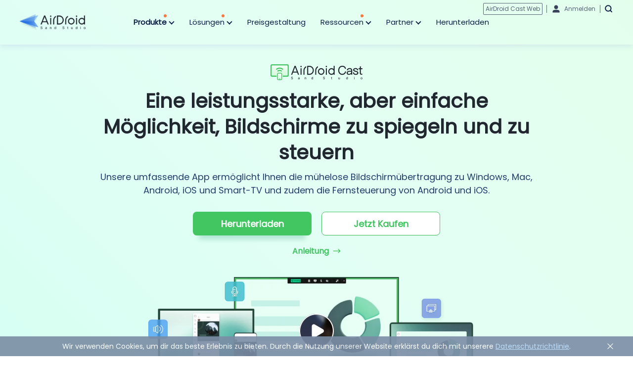

--- FILE ---
content_type: text/html
request_url: https://www.airdroid.com/de/cast/?from=cast5
body_size: 24939
content:
<!DOCTYPE html><html os="Linux" lang="de" class="lang_de" publish_time="202601071534"><!--<![endif]--><head>
  <meta charset="UTF-8">
  <title>Bildschirmspiegelungs-App für iPhone/Android/PC/TV | AirDroid Cast</title>
  <link rel="preconnect" href="https://fonts.gstatic.com" crossorigin="">
  <link rel="dns-prefetch" href="https://fonts.gstatic.com">
  <link rel="preconnect" href="https://css-1-cdn.airdroid.com">
  <link rel="dns-prefetch" href="https://css-1-cdn.airdroid.com">
  <link rel="preconnect" href="https://js-1-cdn.airdroid.com">
  <link rel="dns-prefetch" href="https://js-1-cdn.airdroid.com">
  <link rel="alternate" hreflang="en" href="https://www.airdroid.com/cast/">
  <link rel="alternate" hreflang="ar" href="https://www.airdroid.com/ar/cast/">
  <link rel="alternate" hreflang="ja" href="https://www.airdroid.com/ja/cast/">
  <link rel="alternate" hreflang="it" href="https://www.airdroid.com/it/cast/">
  <link rel="alternate" hreflang="de" href="https://www.airdroid.com/de/cast/">
  <link rel="alternate" hreflang="pt" href="https://www.airdroid.com/pt/cast/">
  <link rel="alternate" hreflang="es" href="https://www.airdroid.com/es/cast/">
  <link rel="alternate" hreflang="fr" href="https://www.airdroid.com/fr/cast/">
  <link rel="alternate" hreflang="zh-Hant" href="https://www.airdroid.com/zh-tw/cast/">
  <link rel="alternate" hreflang="ru" href="https://www.airdroid.com/ru/cast/">
  <link rel="alternate" hreflang="zh-Hans" href="https://www.airdroid.cn/cast/">
  <link rel="alternate" hreflang="x-default" href="https://www.airdroid.com/cast/">
  <link rel="canonical" href="https://www.airdroid.com/de/cast/">
  <meta name="viewport" content="width=device-width,user-scalable=no,initial-scale=1,maximum-scale=1,minimum-scale=1">
  <meta property="al:android:url" content="airdroid://launch/main">
  <meta property="al:android:package" content="com.sand.aircast">
  <meta property="al:android:app_name" content="AirDroid">
  <meta property="og:type" content="website">
  <meta property="og:title" content="Bildschirmspiegelungs-App für iPhone/Android/PC/TV | AirDroid Cast">
  <meta property="og:site_name" content="AirDroid">
  <meta property="og:url" content="https://www.airdroid.com/cast/">
  <meta property="og:description" content="Übertragen Sie kabellos Bildschirme von Android/iPhone/Windows/Mac auf beliebige Geräte. Ideal für jede Situation, in der man Bildschirme teilen will. Entdecken Sie heute die kostenlose Bildschirmspiegelung oder führen Sie ein Upgrade durch, um vollständig projizieren und kontrollieren zu können.">
  <meta property="og:image" content="https://img-5-cdn.airdroid.com/assets/img/ogImage/personal/pic_cast_fb-a09e01196b.png">
  <meta property="fb:app_id" content="167747143358481">
  <meta name="keywords" content="screen mirroring, mirror phone to pc, mirror iphone to pc, mirror pc to pc, mirror phone on pc via usb, mirror android to pc, mirror android to mac, mirror phone to tv, wireless screen mirroring">
  <meta name="description" content="Übertragen Sie kabellos Bildschirme von Android/iPhone/Windows/Mac auf beliebige Geräte. Ideal für jede Situation, in der man Bildschirme teilen will. Entdecken Sie heute die kostenlose Bildschirmspiegelung oder führen Sie ein Upgrade durch, um vollständig projizieren und kontrollieren zu können.">
  <link rel="shortcut icon" type="image/x-icon" href="https://img-2-cdn.airdroid.com/assets/img/favicon-cast-973b301f96.ico">
  <script defer="" type="application/ld+json" id="node-application-json">{"@context":"https://schema.org","@type":"softwareapplication","operatingSystem":"Windows, Mac OS, Android, iOS","aggregateRating":{"@type":"AggregateRating","worstRating":"1","bestRating":"5","ratingValue":"4.1","ratingCount":"11886"},"name":"AirDroid Cast","applicationCategory":"Screen Mirroring Software","downloadUrl":"https://play.google.com/store/apps/details?id=com.sand.aircast&hl=en&gl=US","featureList":"screen cast, screen mirroring pc, screen mirroring iphone, screen mirroring android","offers":{"@type":"Offer","price":"2.49","priceCurrency":"USD"}}</script>
  <script defer="" type="application/ld+json">
    {
      "@context": "https://schema.org",
      "@type": "ItemList",
      "itemListElement": [{
          "@type": "VideoObject",
          "position": 1,
          "name": "A Powerful Screen Mirroring App for Android, iOS, Windows and Mac | AirDroid Cast",
          "description": "With one step screen sharing the device by scanning QR code, inputting the Cast Code, or via a USB cable. AirDroid Cast is also able to set up your Windows or Mac to be an AirPlay receiver directly to cast your screen to PC. So that you can stream and watch mobile live, movies, video clips, and the latest games on a bigger screen. Enjoy all-around cross-platform screen sharing for seamless collaboration no matter in local or remote network now.",
          "thumbnailUrl": [
            "https://img.youtube.com/vi/iIhwcPZXt6w/maxresdefault.jpg",
            "https://img.youtube.com/vi/iIhwcPZXt6w/hqdefault.jpg"
          ],
          "uploadDate": "2022-08-16T21:30:00+08:00",
          "duration": "PT2M07S",
          "embedUrl": "https://www.youtube.com/embed/iIhwcPZXt6w"
        },
        {
          "@type": "VideoObject",
          "position": 2,
          "name": "AirDroid Cast Web: Make Casting Easier Than Ever!",
          "description": "AirDroid Cast Web is a most fast and easy solution to give you be capable mirroring screen anytime anywhere. With web version, the receiver can receive a casting screen without downloading! Now go to webcast.airdroid.com to cast to the browser! Saving your time on screen mirroring without network limitation now!",
          "thumbnailUrl": [
            "https://img.youtube.com/vi/UWwf5m5vg1s/maxresdefault.jpg",
            "https://img.youtube.com/vi/UWwf5m5vg1s/hqdefault.jpg"
          ],
          "uploadDate": "2022-11-25T21:30:00+08:00",
          "duration": "PT1M28S",
          "embedUrl": "https://www.youtube.com/embed/UWwf5m5vg1s"
        }
      ]
    }
  </script>
  <link rel="stylesheet" href="https://css-1-cdn.airdroid.com/assets/css/main-826d3109f3.min.css">
  <link rel="preload" as="style" href="https://css-1-cdn.airdroid.com/assets/css/main-826d3109f3.min.css">
  <link rel="stylesheet" href="https://css-1-cdn.airdroid.com/assets/css/nav-2591d35e7f.min.css">
  <link rel="preload" as="style" href="https://css-1-cdn.airdroid.com/assets/css/nav-2591d35e7f.min.css">
  <link rel="stylesheet" href="https://css-1-cdn.airdroid.com/assets/css/swiper-d339c965d0.min.css">
  <link rel="preload" as="style" href="https://css-1-cdn.airdroid.com/assets/css/swiper-d339c965d0.min.css">
  <link rel="stylesheet" href="https://css-1-cdn.airdroid.com/assets/css/castHomeB-8a0c688800.min.css">
  <link rel="preload" as="style" href="https://css-1-cdn.airdroid.com/assets/css/castHomeB-8a0c688800.min.css">
  <script src="https://js-1-cdn.airdroid.com/assets/js/framework-0a8ae6f89a.min.js"></script>
  <link rel="preload" href="https://fonts.gstatic.com/s/poppins/v20/pxiEyp8kv8JHgFVrJJfecg.woff2" type="font/woff2" as="font" crossorigin="">
</head>

<body id="home">
  <header>
    <div class="public-header lang_de j-public-header-init transparent-header plain" id="public-header" data-lang="de">
      <div class="logo-box">
        <a href="/de/" class="item-logo biz-logo">
          <img class="white-logo" src="https://cdn1.airdroid.com/assets/img/logo/logo_bz-white@2x-7be3df0327.png" alt="logo">
          <img class="blue-logo" src="https://cdn1.airdroid.com/assets/img/logo/logo_blue@2x-3c8f9f35c6.png" alt="logo"></a>
      </div>
      <nav>
        <ul class="item-navs">
          <li class="item-nav-item more-nav" data-type="headerNav-product" id="product-nav">
            <a class="nav-title" href="javascript:;">Produkte <i class="nav-pro-new-point" style="display: block;"></i>
              <span class="more-arrow"></span> <i class="nav-arrow"></i></a>
            <div class="more-wrap product-nav-wrap flex">
              <ul class="product-tab-list flex personal">
                <li class="j-change-tab business" data-index="0" data-type="business">
                  <p>Für Unternehmen</p><i class="more-header-title-tipImg i_ic_nextpage"></i>
                </li>
                <li class="j-change-tab personal selected" data-index="1" data-type="personal">
                  <p>Für Individuum</p><i class="more-header-title-tipImg i_ic_nextpage"></i>
                </li>
              </ul>
              <div class="product-wrap" style="display: block;">
                <div class="product-box" data-index="0">
                  <ul class="more-header more-panel-list flex">
                    <li class="more-panel-item hover-effect biz" data-type="headerNav-/business/">
                      <a class="j-to-header-ga-click" href="/de/business/" target="_self" data-gatype="Product_Business"><i class="more-header-icon i_logo_link_business_2x"></i>
                        <div class="more-header-title-box">
                          <div class="more-header-title">AirDroid Business</div>
                        </div><i class="more-header-title-tipImg i_ic_nextpage"></i>
                        <p class="more-header-txt">Eine kosteneffiziente und benutzerfreundliche Geräteverwaltungslösung zur Senkung der Unternehmenskosten</p>
                      </a>
                    </li>
                    <li class="more-panel-item hover-effect rs" data-type="headerNav-/remote-support-software/">
                      <a class="j-to-header-ga-click" href="/de/remote-support-software/" target="_self" data-gatype="Product_RS_Business"><i class="more-header-icon i_logo_link_rs_2x"></i>
                        <div class="more-header-title-box">
                          <div class="more-header-title">AirDroid Remote Support</div>
                        </div><i class="more-header-title-tipImg i_ic_nextpage"></i>
                        <p class="more-header-txt">Eine leistungsstarke Remote-Support-Lösung, die schnelle und sichere Remote-Unterstützung und Kontrolle von unbeaufsichtigten Geräten bietet</p>
                      </a>
                    </li>
                    <li class="more-panel-item hover-effect ai" data-type="headerNav-ai-content:/?utm_source=topbar&amp;utm_medium=airdroidcom">
                      <a class="j-to-header-ga-click" href="https://www.goinsight.ai/de/?utm_source=topbar&amp;utm_medium=airdroidcom" target="_blank" data-gatype=""><i class="more-header-icon i_logo_link_ai_2x"></i>
                        <div class="more-header-title-box">
                          <div class="more-header-title">GoInsight.AI</div>
                          <span class="more-header-tip"></span>
                        </div><i class="more-header-title-tipImg i_ic_nextpage"></i>
                        <p class="more-header-txt">Lassen Sie KI Ihr Unternehmen stärken und intelligenteres Management ermöglichen</p>
                      </a>
                    </li>
                  </ul>
                  <ul class="more-body more-panel-list flex">
                    <li class="more-panel-item biz">
                      <ul class="more-body-list">
                        <li class="more-body-item hover-effect" data-type="headerNav-/business/unattended-remote-access-and-control/" data-index="0">
                          <a href="/de/business/unattended-remote-access-and-control/" class="j-to-header-ga-click more-body-title" target="_self" data-gatype="Product_Business_Control">Fernzugriff (Ansicht &amp; Steuerung)</a>
                        </li>
                        <li class="more-body-item hover-effect" data-type="headerNav-/business/member-management-and-data-security/" data-index="1">
                          <a href="/de/business/member-management-and-data-security/" class="j-to-header-ga-click more-body-title" target="_self" data-gatype="Product_Business_Device">Management &amp; Sicherheit</a>
                        </li>
                        <li class="more-body-item hover-effect" data-type="headerNav-/business/remote-monitor-android/" data-index="2">
                          <a href="/de/business/remote-monitor-android/" class="j-to-header-ga-click more-body-title" target="_self" data-gatype="Product_Business_Monitor">Monitor &amp; Warnungen</a>
                        </li>
                        <li class="more-body-item hover-effect" data-type="headerNav-/business/content-management/" data-index="3">
                          <a href="/de/business/content-management/" class="j-to-header-ga-click more-body-title" target="_self" data-gatype="Product_Business_Content">Inhalt-Verwaltung &amp; -Freigabe
                            <span class="more-header-tip"></span></a>
                        </li>
                        <li class="more-body-item hover-effect" data-type="headerNav-/business/mobile-application-management/" data-index="4">
                          <a href="/de/business/mobile-application-management/" class="j-to-header-ga-click more-body-title" target="_self" data-gatype="Product_Business_AMS">Apps-Management (AMS Funktion)</a>
                        </li>
                        <li class="more-body-item hover-effect" data-type="headerNav-/business/kiosk-lockdown-software/" data-index="5">
                          <a href="/de/business/kiosk-lockdown-software/" class="j-to-header-ga-click more-body-title" target="_self" data-gatype="Product_Business_Kiosk">Kiosk Modus</a>
                        </li>
                        <li class="more-body-item hover-effect" data-type="headerNav-/business/policy/" data-index="6">
                          <a href="/de/business/policy/" class="j-to-header-ga-click more-body-title" target="_self" data-gatype="Product_Business_Policy">Richtlinie</a>
                        </li>
                        <li class="more-body-item hover-effect" data-type="headerNav-/business/location-tracking/" data-index="7">
                          <a href="/de/business/location-tracking/" class="j-to-header-ga-click more-body-title" target="_self" data-gatype="Product_Business_Geo">Geofencing &amp; Verfolgung</a>
                        </li>
                        <li class="more-body-item hover-effect" data-type="headerNav-/business/device-enrollment/" data-index="8">
                          <a href="/de/business/device-enrollment/" class="j-to-header-ga-click more-body-title" target="_self" data-gatype="Product_Business_Enrollment">Geräte-Anmeldung</a>
                        </li>
                        <li class="more-body-item hover-effect" data-type="headerNav-/business/patch-management/" data-index="9">
                          <a href="/de/business/patch-management/" class="j-to-header-ga-click more-body-title" target="_self" data-gatype="Product_Business_Patch">Windows Patch-Verwaltung
                            <span class="more-header-tip"></span></a>
                        </li>
                      </ul>
                    </li>
                    <li class="more-panel-item rs">
                      <ul class="more-body-list">
                        <li class="more-body-item hover-effect" data-type="headerNav-/remote-support-software/remote-access-support/" data-index="0">
                          <a href="/de/remote-support-software/remote-access-support/" class="j-to-header-ga-click more-body-title" target="_self" data-gatype="">Fernzugriff und -unterstützung</a>
                        </li>
                        <li class="more-body-item hover-effect" data-type="headerNav-/remote-support-software/remote-monitoring-and-management/" data-index="1">
                          <a href="/de/remote-support-software/remote-monitoring-and-management/" class="j-to-header-ga-click more-body-title" target="_self" data-gatype="">Fernbedienung und leichte Verwaltung</a>
                        </li>
                        <li class="more-body-item hover-effect" data-type="headerNav-/remote-support-software/augmented-reality/" data-index="2">
                          <a href="/de/remote-support-software/augmented-reality/" class="j-to-header-ga-click more-body-title" target="_self" data-gatype="Product_RS_AR">AR-Kamera</a>
                        </li>
                      </ul>
                    </li>
                    <li class="more-panel-item ai">
                      <ul class="more-body-list">
                        <li class="more-body-item hover-effect" data-type="headerNav-ai-content:/collaboration/" data-index="0">
                          <a href="https://www.goinsight.ai/de/collaboration/" class="j-to-header-ga-click more-body-title" target="_blank" data-gatype="">Zusammenarbeit</a>
                        </li>
                        <li class="more-body-item hover-effect" data-type="headerNav-ai-content:/security-compliance/" data-index="1">
                          <a href="https://www.goinsight.ai/de/security-compliance/" class="j-to-header-ga-click more-body-title" target="_blank" data-gatype="">Unternehmensbereite KI</a>
                        </li>
                      </ul>
                    </li>
                  </ul>
                </div>
                <div class="product-box selected" data-index="1">
                  <ul class="more-header more-panel-list flex">
                    <li class="more-panel-item hover-effect personal" data-type="headerNav-/personal/">
                      <a class="j-to-header-ga-click" href="/de/personal/" target="_self" data-gatype="Product_Personal"><i class="more-header-icon i_logo_link_airdroid_2x"></i>
                        <div class="more-header-title-box">
                          <div class="more-header-title personal">AirDroid Personal</div>
                        </div><i class="more-header-title-tipImg i_ic_nextpage"></i>
                        <p class="more-header-txt">Management-Suite für Ihre privaten mobilen Geräte zu Hause und am Arbeitsplatz</p>
                      </a>
                    </li>
                    <li class="more-panel-item hover-effect cast" data-type="headerNav-/cast/">
                      <a class="j-to-header-ga-click" href="/de/cast/" target="_self" data-gatype="Product_Cast"><i class="more-header-icon i_logo_link_cast_2x"></i>
                        <div class="more-header-title-box">
                          <div class="more-header-title cast">AirDroid Cast</div>
                        </div><i class="more-header-title-tipImg i_ic_nextpage"></i>
                        <p class="more-header-txt">Ein leistungsstarkes Remote-Casting-Tool, mit dem Sie ganz einfach die Bildschirme Ihres Telefons und PCs übertragen können</p>
                      </a>
                    </li>
                    <li class="more-panel-item hover-effect rs-personal" data-type="headerNav-/remote-support-software/for-individuals/">
                      <a class="j-to-header-ga-click" href="/de/remote-support-software/for-individuals/" target="_self" data-gatype="Product_RS_Business"><i class="more-header-icon i_logo_link_rs_2x"></i>
                        <div class="more-header-title-box">
                          <div class="more-header-title rsPersonal">AirDroid Remote Support</div>
                        </div><i class="more-header-title-tipImg i_ic_nextpage"></i>
                        <p class="more-header-txt">Unterstützen Sie Freunde oder Familie bei der Lösung technischer Probleme auf ihren Geräten mit Fernsteuerungslösungen.</p>
                      </a>
                    </li>
                  </ul>
                  <ul class="more-body more-panel-list flex">
                    <li class="more-panel-item personal">
                      <ul class="more-body-list">
                        <li class="more-body-item hover-effect" data-type="headerNav-/personal/file-transfer-management/" data-index="0">
                          <a href="/de/personal/file-transfer-management/" class="j-to-header-ga-click more-body-title personal" target="_self" data-gatype="Product_Personal_File">Dateiübertragung und -verwaltung</a>
                        </li>
                        <li class="more-body-item hover-effect" data-type="headerNav-/personal/remote-control-android-devices/" data-index="1">
                          <a href="/de/personal/remote-control-android-devices/" class="j-to-header-ga-click more-body-title personal" target="_self" data-gatype="Product_Personal_Control">Fernsteuerung von Android-Geräte</a>
                        </li>
                        <li class="more-body-item hover-effect" data-type="headerNav-/personal/screen-mirroring/" data-index="2">
                          <a href="/de/personal/screen-mirroring/" class="j-to-header-ga-click more-body-title personal" target="_self" data-gatype="Product_Personal_Mirror">Bildschirm-Spiegelung</a>
                        </li>
                        <li class="more-body-item hover-effect" data-type="headerNav-/personal/remote-camera-monitor/" data-index="3">
                          <a href="/de/personal/remote-camera-monitor/" class="j-to-header-ga-click more-body-title personal" target="_self" data-gatype="Product_Personal_Camera">Remote-Kamera</a>
                        </li>
                        <li class="more-body-item hover-effect" data-type="headerNav-/personal/sms-notification-call-on-pc/" data-index="4">
                          <a href="/de/personal/sms-notification-call-on-pc/" class="j-to-header-ga-click more-body-title personal" target="_self" data-gatype="Product_Personal_SMS">Benachrichtigungen &amp; SMS-Management</a>
                        </li>
                      </ul>
                    </li>
                    <li class="more-panel-item cast">
                      <ul class="more-body-list">
                        <li class="more-body-item hover-effect header-Subpage" data-type="headerNav-/cast/?from=cast1#mobile" data-index="0">
                          <a href="/de/cast/?from=cast1#mobile" class="j-to-header-ga-click more-body-title cast" target="_self" data-gatype="Product_Cast_Mirror">Spiegelung von iOS- und Android-Bildschirme</a>
                        </li>
                        <li class="more-body-item hover-effect header-Subpage" data-type="headerNav-/cast/?from=cast2#pc" data-index="1">
                          <a href="/de/cast/?from=cast2#pc" class="j-to-header-ga-click more-body-title cast" target="_self" data-gatype="Product_Cast_PCtoPC">Spiegelung von PC-Bildschirmen</a>
                        </li>
                        <li class="more-body-item hover-effect" data-type="headerNav-/cast/cast-to-browser/" data-index="2">
                          <a href="/de/cast/cast-to-browser/" class="j-to-header-ga-click more-body-title cast" target="_self" data-gatype="Product_Cast_Online">Browser-Casting
                            <span class="more-header-tip"></span></a>
                        </li>
                        <li class="more-body-item hover-effect header-Subpage" data-type="headerNav-/cast/?from=cast3#casttotv" data-index="3">
                          <a href="/de/cast/?from=cast3#casttotv" class="j-to-header-ga-click more-body-title cast" target="_self" data-gatype="Product_Cast_Tv">Spiegelung auf TV
                            <span class="more-header-tip"></span></a>
                        </li>
                        <li class="more-body-item hover-effect header-Subpage" data-type="headerNav-/cast/?from=cast4#airplay" data-index="4">
                          <a href="/de/cast/?from=cast4#airplay" class="j-to-header-ga-click more-body-title cast" target="_self" data-gatype="Product_Cast_Airplay">AirPlay-Empfänger</a>
                        </li>
                        <li class="more-body-item hover-effect header-Subpage" data-type="headerNav-/cast/?from=cast5#usb" data-index="5">
                          <a href="/de/cast/?from=cast5#usb" class="j-to-header-ga-click more-body-title cast" target="_self" data-gatype="Product_Cast_USB">USB-Spiegelung</a>
                        </li>
                        <li class="more-body-item hover-effect header-Subpage" data-type="headerNav-/cast/?from=cast6#multipleconnection" data-index="6">
                          <a href="/de/cast/?from=cast6#multipleconnection" class="j-to-header-ga-click more-body-title cast" target="_self" data-gatype="Product_Cast_Control">Steuerung von iOS/Android auf PC</a>
                        </li>
                      </ul>
                    </li>
                    <li class="more-panel-item rs-personal">
                      <ul class="more-body-list">
                        <li class="more-body-item hover-effect header-Subpage rs-personal-anchor" data-type="headerNav-/remote-support-software/for-individuals/#sharedscreen" data-index="0">
                          <a href="/de/remote-support-software/for-individuals/#sharedscreen" class="j-to-header-ga-click more-body-title rsPersonal" target="_self" data-gatype="Product_RS_Individua">Geteilter Bildschirm in Echtzeit</a>
                        </li>
                        <li class="more-body-item hover-effect header-Subpage rs-personal-anchor" data-type="headerNav-/remote-support-software/for-individuals/#remotecontrol" data-index="1">
                          <a href="/de/remote-support-software/for-individuals/#remotecontrol" class="j-to-header-ga-click more-body-title rsPersonal" target="_self" data-gatype="Product_RS_Individua">Mobile Fernsteuerung</a>
                        </li>
                        <li class="more-body-item hover-effect header-Subpage rs-personal-anchor" data-type="headerNav-/remote-support-software/for-individuals/#message" data-index="2">
                          <a href="/de/remote-support-software/for-individuals/#message" class="j-to-header-ga-click more-body-title rsPersonal" target="_self" data-gatype="Product_RS_Individua">Text-/Sprachnachricht</a>
                        </li>
                      </ul>
                    </li>
                  </ul>
                </div>
              </div>
            </div>
          </li>
          <li class="item-nav-item more-nav" data-type="headerNav-solution">
            <a class="nav-title" href="javascript:;">Lösungen <i class="nav-sol-new-point" style="display: block;"></i>
              <span class="more-arrow"></span> <i class="nav-arrow"></i></a>
            <div class="more-wrap solution-nav-wrap flex">
              <div>
                <ul class="more-header more-panel-list flex">
                  <li class="more-panel-item hover-effect biz col-2 longer-hover-effect j-solution-product" data-type="headerNav-/business/?from=solution">
                    <a class="j-to-header-ga-click" href="/de/business/?from=solution" target="_self" data-gatype="Solution_Business"><i class="more-header-icon i_logo_link_business_2x"></i>
                      <div class="more-header-title-box">
                        <div class="more-header-title">Gerätemanagement &amp; Fernzugriff</div>
                      </div><i class="more-header-title-tipImg i_ic_nextpage"></i>
                      <p class="more-header-txt">Nutze AirDroid Business, um IT-Ressourcen zu rationalisieren, Kosten zu senken und die Effizienz zu steigern</p>
                    </a>
                  </li>
                  <li class="more-panel-item hover-effect rs col-1" data-type="headerNav-/remote-support-for-teams/">
                    <a class="j-to-header-ga-click" href="/de/remote-support-for-teams/" target="_self" data-gatype="Solution_RS_Business"><i class="more-header-icon i_logo_link_rs_2x"></i>
                      <div class="more-header-title-box">
                        <div class="more-header-title">AirDroid Remote Support</div>
                      </div><i class="more-header-title-tipImg i_ic_nextpage"></i>
                      <p class="more-header-txt">Nutze AirDroid Remote Support, um Kunden, Mitarbeitern und Geschäftspartnern 1-zu-1-Fernhilfe und Fehlerbehebung zu bieten</p>
                    </a>
                  </li>
                </ul>
                <ul class="more-body more-panel-list flex">
                  <li class="more-panel-item col-2 biz">
                    <ul class="more-body-list">
                      <li>
                        <ul class="more-list-item">
                          <li class="more-body-item label-item">Nach Branche</li>
                          <li class="more-body-item hover-effect" data-type="headerNav-/mdm-solution/digital-signage/" data-index="0">
                            <a href="/de/mdm-solution/digital-signage/" class="j-to-header-ga-click more-body-title" target="_self" data-gatype="Solution_Business_Signage">Digital Signage &amp; Multimedia
                              <span class="more-header-tip"></span></a>
                          </li>
                          <li class="more-body-item hover-effect" data-type="headerNav-/mdm-solution/it-service-provider/" data-index="1">
                            <a href="/de/mdm-solution/it-service-provider/" class="j-to-header-ga-click more-body-title" target="_self" data-gatype="Solution_Business_IT">IT- &amp; MSP-Dienstleistungen</a>
                          </li>
                          <li class="more-body-item hover-effect" data-type="headerNav-/mdm-solution/unattended-devices/" data-index="2">
                            <a href="/de/mdm-solution/unattended-devices/" class="j-to-header-ga-click more-body-title" target="_self" data-gatype="Solution_Business_Unattend">Unbeaufsichtigte Geräte</a>
                          </li>
                          <li class="more-body-item hover-effect" data-type="headerNav-/mdm-solution/logistics-and-transportation/" data-index="3">
                            <a href="/de/mdm-solution/logistics-and-transportation/" class="j-to-header-ga-click more-body-title" target="_self" data-gatype="Solution_Business_Logistic">Transport&amp;Logistik</a>
                          </li>
                          <li class="more-body-item hover-effect" data-type="headerNav-/mdm-solution/communication/" data-index="4">
                            <a href="/de/mdm-solution/communication/" class="j-to-header-ga-click more-body-title" target="_self" data-gatype="Solution_Business_Communication">Kommunikation</a>
                          </li>
                          <li class="more-body-item hover-effect" data-type="headerNav-/mdm-solution/education/" data-index="5">
                            <a href="/de/mdm-solution/education/" class="j-to-header-ga-click more-body-title" target="_self" data-gatype="Solution_Business_Education">Bildung</a>
                          </li>
                          <li class="more-body-item hover-effect" data-type="headerNav-/mdm-solution/healthcare/" data-index="6">
                            <a href="/de/mdm-solution/healthcare/" class="j-to-header-ga-click more-body-title" target="_self" data-gatype="Solution_Business_Healthcare">Gesundheitswesen</a>
                          </li>
                        </ul>
                        <ul class="more-list-item">
                          <li class="more-body-item label-item">Nach Gerätenummer</li>
                          <li class="more-body-item hover-effect" data-type="headerNav-/mdm-solution/smb/" data-index="0">
                            <a href="/de/mdm-solution/smb/" class="j-to-header-ga-click more-body-title" target="_self" data-gatype="Solution_Business_SMB">10-100 Geräte</a>
                          </li>
                          <li class="more-body-item hover-effect" data-type="headerNav-/mdm-solution/enterprise/" data-index="1">
                            <a href="/de/mdm-solution/enterprise/" class="j-to-header-ga-click more-body-title" target="_self" data-gatype="Solution_Business_Enterprise">100+ Geräte</a>
                          </li>
                        </ul>
                      </li>
                    </ul>
                  </li>
                  <li class="more-panel-item col-1 rs">
                    <ul class="more-body-list">
                      <li>
                        <ul class="more-list-item">
                          <li class="more-body-item label-item">Nach Rolle</li>
                          <li class="more-body-item hover-effect rs-anchor" data-type="headerNav-/solution/remote-support-for-it-team/" data-index="0">
                            <a href="/de/solution/remote-support-for-it-team/" class="j-to-header-ga-click more-body-title" target="_self" data-gatype="Solution_RS_Business_Inhouse">IT-Team</a>
                          </li>
                          <li class="more-body-item hover-effect rs-anchor" data-type="headerNav-/solution/remote-support-for-msp/" data-index="1">
                            <a href="/de/solution/remote-support-for-msp/" class="j-to-header-ga-click more-body-title" target="_self" data-gatype="Solution_RS_Business_Inhouse">MSPs</a>
                          </li>
                          <li class="more-body-item hover-effect rs-anchor" data-type="headerNav-/solution/remote-support-for-personal-use/" data-index="2">
                            <a href="/de/solution/remote-support-for-personal-use/" class="j-to-header-ga-click more-body-title" target="_self" data-gatype="Solution_RS_Business_Inhouse">Persönliche Nutzung</a>
                          </li>
                        </ul>
                      </li>
                    </ul>
                  </li>
                </ul>
              </div>
            </div>
          </li>
          <li class="item-nav-item" data-type="headerNav-/pricing/" data-href="redirect-pricing">
            <a href="/de/pricing/airdroid-cast/" class="j-to-header-ga-click nav-title" data-gatype="Pricing">Preisgestaltung</a>
          </li>
          <li class="item-nav-item more-nav" style="position: relative;" data-type="headerNav-resources">
            <a class="nav-title" href="javascript:;">Ressourcen <i class="nav-res-new-point" style="display: block;"></i>
              <span class="more-arrow"></span> <i class="nav-arrow"></i></a>
            <div class="more-wrap res-nav-wrap">
              <ul class="more-panel-item more-body-list">
                <li class="more-body-item-title">Lernen Sie</li>
                <li class="more-body-item hover-effect" data-type="headerNav-/customer-stories/">
                  <a href="/de/customer-stories/" target="_self" class="j-to-header-ga-click more-body-title" data-gatype="Resources_Customers">Unsere Kunden
                    <p class="more-body-txt">Kundenerfolg-Storys</p>
                  </a>
                </li>
                <li class="more-body-item hover-effect" data-type="headerNav-/resources/resource-hub/">
                  <a href="/de/resources/resource-hub/" target="_self" class="j-to-header-ga-click more-body-title" data-gatype="Resources_Hub">Ressourcenhub
                    <p class="more-body-txt">Ihr MDM-Wissenszentrum</p>
                  </a>
                </li>
                <li class="more-body-item hover-effect" data-type="headerNav-/consulting-services/">
                  <a href="/de/consulting-services/" target="_self" class="j-to-header-ga-click more-body-title" data-gatype="Consulting_Services">Dienstleistungen Unternehmensberatung
                    <span class="more-header-tip"></span>
                    <p class="more-body-txt">Ihr zweckgebundener Berater für das tiefgreifende Gespräch</p>
                  </a>
                </li>
                <li class="more-body-item hover-effect" data-type="headerNav-/help-center/">
                  <a href="https://help.airdroid.com/hc/de" target="_blank" class="j-to-header-ga-click more-body-title help-center" data-gatype="Resources_Help">Hilfe-Center
                    <p class="more-body-txt">FAQs, Tutorials oder sprich mit uns</p>
                  </a>
                </li>
                <li class="more-body-item hover-effect" data-type="headerNav-seo-content:home">
                  <a href="https://www.airdroid.com/de/how-to/" target="_blank" class="j-to-header-ga-click more-body-title" data-gatype="Resources_Howto">Anleitungen
                    <p class="more-body-txt">Anleitungsartikel, wichtige Tricks</p>
                  </a>
                </li>
              </ul>
              <ul class="more-panel-item more-body-list">
                <li class="more-body-item-title">Unternehmen</li>
                <li class="more-body-item hover-effect" data-type="headerNav-/about-us/">
                  <a href="/de/about-us/" target="_self" class="j-to-header-ga-click more-body-title" data-gatype="Resources_About">Über Sand Studio</a>
                </li>
                <li class="more-body-item hover-effect" data-type="headerNav-/resources/security/">
                  <a href="/de/resources/security/" target="_self" class="j-to-header-ga-click more-body-title" data-gatype="Resources_Security">Sicherheitscenter</a>
                </li>
                <li class="more-body-item hover-effect" data-type="headerNav-/contact-us/">
                  <a href="/de/contact-us/" target="_self" class="j-to-header-ga-click more-body-title" data-gatype="Resources_Contact">Kontakt</a>
                </li>
                <li class="more-body-item hover-effect" data-type="headerNav-seo-content:newsroom">
                  <a href="https://www.airdroid.com/de/newsroom/" target="_self" class="j-to-header-ga-click more-body-title" data-gatype="Newsroom">Nachrichtenabteilung</a>
                </li>
              </ul>
            </div>
          </li>
          <li class="item-nav-item more-nav" style="position: relative;" data-type="headerNav-/business-partner/">
            <a href="javascript:void(0)" class="nav-title">Partner
              <span class="more-arrow"></span> <i class="nav-arrow"></i></a>
            <ul class="more-wrap partner-nav-wrap more-body-list">
              <li class="more-body-item hover-effect" data-type="headerNav-/business-partner/">
                <a href="/de/business-partner/" target="_self" class="j-to-header-ga-click more-body-title" data-gatype=""><i class="more-body-icon i_pic_partner_30_2x"></i> Partner-Programme
                  <p class="more-body-txt">Entdecken Sie die AirDroid Business Partner-Programme, die Ihnen helfen, Ihr Geschäft auszubauen</p>
                </a>
              </li>
              <li class="more-body-item hover-effect" data-type="headerNav-/business-partner/reseller/">
                <a href="/de/business-partner/reseller/" target="_self" class="j-to-header-ga-click more-body-title" data-gatype=""><i class="more-body-icon i_pic_agent_30_2x"></i> Wiederverkäufer-Partner
                  <p class="more-body-txt">Verkauft branchenführende MDM- und Fernsteuerungslösungen</p>
                </a>
              </li>
              <li class="more-body-item hover-effect" data-type="headerNav-/business-partner/referral/">
                <a href="/de/business-partner/referral/" target="_self" class="j-to-header-ga-click more-body-title" data-gatype=""><i class="more-body-icon i_pic_referral_30_2x"></i> Empfehlungspartner
                  <p class="more-body-txt">Erzielt mehr hochwertige Leads für AirDroid Business</p>
                </a>
              </li>
              <li class="more-body-item hover-effect" data-type="headerNav-/business-partner/msp/">
                <a href="/de/business-partner/msp/" target="_self" class="j-to-header-ga-click more-body-title" data-gatype=""><i class="more-body-icon i_pic_msp_30_2x"></i> MSP-Partner
                  <p class="more-body-txt">Bieten Sie Ihren Kunden AirDroid Bussiness als Abo-Service an</p>
                </a>
              </li>
              <li class="more-body-item hover-effect" data-type="headerNav-/business-partner/distributor/">
                <a href="/de/business-partner/distributor/" target="_self" class="j-to-header-ga-click more-body-title" data-gatype=""><i class="more-body-icon i_pic_sales_30_2x"></i> Distributor Partner
                  <p class="more-body-txt">Nimm am Vertriebsprogramm teil und generiere Umsatzwachstum</p>
                </a>
              </li>
              <li class="more-body-item hover-effect" data-type="headerNav-/business-partner/oem/">
                <a href="/de/business-partner/oem/" target="_self" class="j-to-header-ga-click more-body-title" data-gatype=""><i class="more-body-icon i_pic_oemodm_30_2x"></i> OEM/ODM-Partner
                  <p class="more-body-txt">Integrieren Sie AirDroid Business in Ihre Geräte, verbessere Produkte und Dienstleistungen</p>
                </a>
              </li>
            </ul>
          </li>
          <li class="item-nav-item" data-type="headerNav-/download/" data-href="redirect-download">
            <a href="/de/download/" class="j-to-header-ga-click nav-title" data-gatype="Download">Herunterladen</a>
          </li>
        </ul>
      </nav>
      <div class="right-box">
        <div class="btn-box left-btn-box">
          <a id="go_web" class="header-btn header-btn-common i-hide j-to-header-ga-click" data-type="headerNav-goWeb" data-gatype="AirDroid_Web" href="javascript:;">Internetversion von AirDroid</a>
          <a id="go_cast_web" class="header-btn header-btn-common j-to-header-ga-click j-to-cast-web" data-type="headerNav-goWeb" data-gatype="Cast_Web" href="javascript:;">AirDroid Cast Web</a>
          <a id="go_parental_web" class="header-btn header-btn-common i-hide j-to-header-ga-click j-to-parental-web" data-type="headerNav-goWeb" data-gatype="Parental_Web" href="javascript:;">AirDroid Parental Control Web</a>
          <a id="go_biz_demo" class="header-btn header-btn-common j-to-biz-demo-click i-hide" data-gatype="Bartop" href="javascript:;" rel="nofollow">Demo anschauen</a>
          <a id="go_contact_us" class="header-btn header-btn-common j-to-header-ga-click i-hide" data-type="headerNav-goContactUs" href="/de/contact-us/" data-gatype="Contact_Us" rel="nofollow">Kontakt</a>
        </div>
        <div class="btn-box right-btn-box">
          <div class="sign-box">
            <a class="header-btn header-btn-sign j-to-header-ga-click" href="/de/user-center/signin/?redirect=%2Fcast%2F" data-type="headerNav-goSignin" data-gatype="Signin" rel="nofollow">
              <span class="btn-txt">Anmelden</span> </a>
            <a class="header-btn header-btn-signup j-to-header-ga-click i-hide" href="/de/user-center/signup/" data-type="headerNav-goSignup" data-gatype="Signup" rel="nofollow">
              <span class="btn-txt">Registrieren</span></a>
          </div>
          <div class="account-box i-hide">
            <div class="item-profile-info">
              <a id="profile_username_link" class="header-btn item-profile-link" href="javascript:void(0)" rel="nofollow"></a>
            </div>
            <div class="item-dropdown item-profile-actions">
              <ul class="item-dropdown-list">
                <li class="item-dropdown-item item-profile-action-user-center">
                  <a href="/de/user-center/" rel="nofollow">Benutzerzentrum</a>
                </li>
                <li class="item-dropdown-item item-profile-action-signout">
                  <a href="javascript:;" rel="nofollow">Abmelden</a>
                </li>
              </ul>
            </div>
          </div>
        </div>
        <div class="btn-box search-btn-box">
          <a id="go_search" class="header-btn header-btn-common j-to-header-ga-click" data-type="headerNav-goSearch" data-gatype="AirDroid_Search" href="https://www.airdroid.com/de/search/"></a>
        </div>
      </div>
    </div>
    <div class="public-header-sm lang_de bg" id="public-header-sm" data-lang="de">
      <div class="nav-head">
        <div class="logo-box">
          <a href="/de/" class="item-logo biz-logo">
            <img class="white-logo" src="https://cdn1.airdroid.com/assets/img/logo/logo_bz-white@2x-7be3df0327.png" alt="logo">
            <img class="blue-logo" src="https://cdn1.airdroid.com/assets/img/logo/logo_blue@2x-3c8f9f35c6.png" alt="logo"></a>
        </div>
        <div class="right-content">
          <a class="menu-btn j-navbar-head" href="javascript:void(0)">
            <span class="icon-bar"></span>
            <span class="icon-bar"></span>
            <span class="icon-bar"></span></a>
        </div>
      </div>
      <div class="nav-box i-hide j-navbar-box">
        <nav>
          <ul class="navs-list">
            <li class="navs-list-item j-more-nav more-wrap product-nav-wrap" data-type="headerNav-product">
              <a>
                <span style="position: relative">Produkte<i class="nav-pro-new-point" style="display: block;"></i></span> </a>
              <span class="more-arrow"></span>
              <div class="j-more-content hide">
                <ul>
                  <li class="more-content-item j-more-nav" data-type="headerNav-/business/">
                    <a class="more-header-title" href="javascript:;">AirDroid Business </a>
                    <span class="more-arrow"></span>
                    <ul class="more-body-list j-more-content hide biz">
                      <li class="more-body-item hover-effect" data-type="headerNav-/business/">
                        <a href="/de/business/" target="_self" class="j-to-header-ga-click more-body-title" data-gatype="Product_Business">Übersicht</a>
                      </li>
                      <li class="more-body-item hover-effect" data-type="headerNav-/business/unattended-remote-access-and-control/" data-index="0">
                        <a href="/de/business/unattended-remote-access-and-control/" class="j-to-header-ga-click more-body-title" data-gatype="Product_Business_Control" target="_self">Fernzugriff (Ansicht &amp; Steuerung)</a>
                      </li>
                      <li class="more-body-item hover-effect" data-type="headerNav-/business/member-management-and-data-security/" data-index="1">
                        <a href="/de/business/member-management-and-data-security/" class="j-to-header-ga-click more-body-title" data-gatype="Product_Business_Device" target="_self">Management &amp; Sicherheit</a>
                      </li>
                      <li class="more-body-item hover-effect" data-type="headerNav-/business/remote-monitor-android/" data-index="2">
                        <a href="/de/business/remote-monitor-android/" class="j-to-header-ga-click more-body-title" data-gatype="Product_Business_Monitor" target="_self">Monitor &amp; Warnungen</a>
                      </li>
                      <li class="more-body-item hover-effect" data-type="headerNav-/business/content-management/" data-index="3">
                        <a href="/de/business/content-management/" class="j-to-header-ga-click more-body-title" data-gatype="Product_Business_Content" target="_self">Inhalt-Verwaltung &amp; -Freigabe
                          <span class="more-header-tip"></span></a>
                      </li>
                      <li class="more-body-item hover-effect" data-type="headerNav-/business/mobile-application-management/" data-index="4">
                        <a href="/de/business/mobile-application-management/" class="j-to-header-ga-click more-body-title" data-gatype="Product_Business_AMS" target="_self">Apps-Management (AMS Funktion)</a>
                      </li>
                      <li class="more-body-item hover-effect" data-type="headerNav-/business/kiosk-lockdown-software/" data-index="5">
                        <a href="/de/business/kiosk-lockdown-software/" class="j-to-header-ga-click more-body-title" data-gatype="Product_Business_Kiosk" target="_self">Kiosk Modus</a>
                      </li>
                      <li class="more-body-item hover-effect" data-type="headerNav-/business/policy/" data-index="6">
                        <a href="/de/business/policy/" class="j-to-header-ga-click more-body-title" data-gatype="Product_Business_Policy" target="_self">Richtlinie</a>
                      </li>
                      <li class="more-body-item hover-effect" data-type="headerNav-/business/location-tracking/" data-index="7">
                        <a href="/de/business/location-tracking/" class="j-to-header-ga-click more-body-title" data-gatype="Product_Business_Geo" target="_self">Geofencing &amp; Verfolgung</a>
                      </li>
                      <li class="more-body-item hover-effect" data-type="headerNav-/business/device-enrollment/" data-index="8">
                        <a href="/de/business/device-enrollment/" class="j-to-header-ga-click more-body-title" data-gatype="Product_Business_Enrollment" target="_self">Geräte-Anmeldung</a>
                      </li>
                      <li class="more-body-item hover-effect" data-type="headerNav-/business/patch-management/" data-index="9">
                        <a href="/de/business/patch-management/" class="j-to-header-ga-click more-body-title" data-gatype="Product_Business_Patch" target="_self">Windows Patch-Verwaltung
                          <span class="more-header-tip"></span></a>
                      </li>
                    </ul>
                  </li>
                  <li class="more-content-item j-more-nav" data-type="headerNav-/remote-support-software/">
                    <a class="more-header-title" href="javascript:;">AirDroid Remote Support </a>
                    <span class="more-arrow"></span>
                    <ul class="more-body-list j-more-content hide rs">
                      <li class="more-body-item hover-effect" data-type="headerNav-/remote-support-software/">
                        <a href="/de/remote-support-software/" target="_self" class="j-to-header-ga-click more-body-title" data-gatype="Product_RS_Business">Übersicht</a>
                      </li>
                      <li class="more-body-item hover-effect" data-type="headerNav-/remote-support-software/remote-access-support/" data-index="0">
                        <a href="/de/remote-support-software/remote-access-support/" class="j-to-header-ga-click more-body-title" data-gatype="" target="_self">Fernzugriff und -unterstützung</a>
                      </li>
                      <li class="more-body-item hover-effect" data-type="headerNav-/remote-support-software/remote-monitoring-and-management/" data-index="1">
                        <a href="/de/remote-support-software/remote-monitoring-and-management/" class="j-to-header-ga-click more-body-title" data-gatype="" target="_self">Fernbedienung und leichte Verwaltung</a>
                      </li>
                      <li class="more-body-item hover-effect" data-type="headerNav-/remote-support-software/augmented-reality/" data-index="2">
                        <a href="/de/remote-support-software/augmented-reality/" class="j-to-header-ga-click more-body-title" data-gatype="Product_RS_AR" target="_self">AR-Kamera</a>
                      </li>
                    </ul>
                  </li>
                  <li class="more-content-item j-more-nav" data-type="headerNav-ai-content:/?utm_source=topbar&amp;utm_medium=airdroidcom">
                    <a class="more-header-title" href="javascript:;">GoInsight.AI
                      <span class="more-header-tip"></span> </a>
                    <span class="more-arrow"></span>
                    <ul class="more-body-list j-more-content hide ai">
                      <li class="more-body-item hover-effect" data-type="headerNav-ai-content:/?utm_source=topbar&amp;utm_medium=airdroidcom">
                        <a href="https://www.goinsight.ai/de/?utm_source=topbar&amp;utm_medium=airdroidcom" target="_blank" class="j-to-header-ga-click more-body-title" data-gatype="">Übersicht</a>
                      </li>
                      <li class="more-body-item hover-effect" data-type="headerNav-ai-content:/collaboration/" data-index="0">
                        <a href="https://www.goinsight.ai/de/collaboration/" class="j-to-header-ga-click more-body-title" data-gatype="" target="_blank">Zusammenarbeit</a>
                      </li>
                      <li class="more-body-item hover-effect" data-type="headerNav-ai-content:/security-compliance/" data-index="1">
                        <a href="https://www.goinsight.ai/de/security-compliance/" class="j-to-header-ga-click more-body-title" data-gatype="" target="_blank">Unternehmensbereite KI</a>
                      </li>
                    </ul>
                  </li>
                  <li class="more-content-item j-more-nav" data-type="headerNav-/personal/">
                    <a class="more-header-title personal" href="javascript:;">AirDroid Personal </a>
                    <span class="more-arrow"></span>
                    <ul class="more-body-list j-more-content hide personal">
                      <li class="more-body-item hover-effect" data-type="headerNav-/personal/">
                        <a href="/de/personal/" target="_self" class="j-to-header-ga-click more-body-title personal" data-gatype="Product_Personal">Übersicht</a>
                      </li>
                      <li class="more-body-item hover-effect" data-type="headerNav-/personal/file-transfer-management/" data-index="0">
                        <a href="/de/personal/file-transfer-management/" class="j-to-header-ga-click more-body-title personal" data-gatype="Product_Personal_File" target="_self">Dateiübertragung und -verwaltung</a>
                      </li>
                      <li class="more-body-item hover-effect" data-type="headerNav-/personal/remote-control-android-devices/" data-index="1">
                        <a href="/de/personal/remote-control-android-devices/" class="j-to-header-ga-click more-body-title personal" data-gatype="Product_Personal_Control" target="_self">Fernsteuerung von Android-Geräte</a>
                      </li>
                      <li class="more-body-item hover-effect" data-type="headerNav-/personal/screen-mirroring/" data-index="2">
                        <a href="/de/personal/screen-mirroring/" class="j-to-header-ga-click more-body-title personal" data-gatype="Product_Personal_Mirror" target="_self">Bildschirm-Spiegelung</a>
                      </li>
                      <li class="more-body-item hover-effect" data-type="headerNav-/personal/remote-camera-monitor/" data-index="3">
                        <a href="/de/personal/remote-camera-monitor/" class="j-to-header-ga-click more-body-title personal" data-gatype="Product_Personal_Camera" target="_self">Remote-Kamera</a>
                      </li>
                      <li class="more-body-item hover-effect" data-type="headerNav-/personal/sms-notification-call-on-pc/" data-index="4">
                        <a href="/de/personal/sms-notification-call-on-pc/" class="j-to-header-ga-click more-body-title personal" data-gatype="Product_Personal_SMS" target="_self">Benachrichtigungen &amp; SMS-Management</a>
                      </li>
                    </ul>
                  </li>
                  <li class="more-content-item j-more-nav" data-type="headerNav-/cast/">
                    <a class="more-header-title cast" href="javascript:;">AirDroid Cast </a>
                    <span class="more-arrow"></span>
                    <ul class="more-body-list j-more-content hide cast">
                      <li class="more-body-item hover-effect" data-type="headerNav-/cast/">
                        <a href="/de/cast/" target="_self" class="j-to-header-ga-click more-body-title cast" data-gatype="Product_Cast">Übersicht</a>
                      </li>
                      <li class="more-body-item hover-effect header-Subpage" data-type="headerNav-/cast/?from=cast1#mobile" data-index="0">
                        <a href="/de/cast/?from=cast1#mobile" class="j-to-header-ga-click more-body-title cast" data-gatype="Product_Cast_Mirror" target="_self">Spiegelung von iOS- und Android-Bildschirme</a>
                      </li>
                      <li class="more-body-item hover-effect header-Subpage" data-type="headerNav-/cast/?from=cast2#pc" data-index="1">
                        <a href="/de/cast/?from=cast2#pc" class="j-to-header-ga-click more-body-title cast" data-gatype="Product_Cast_PCtoPC" target="_self">Spiegelung von PC-Bildschirmen</a>
                      </li>
                      <li class="more-body-item hover-effect" data-type="headerNav-/cast/cast-to-browser/" data-index="2">
                        <a href="/de/cast/cast-to-browser/" class="j-to-header-ga-click more-body-title cast" data-gatype="Product_Cast_Online" target="_self">Browser-Casting
                          <span class="more-header-tip"></span></a>
                      </li>
                      <li class="more-body-item hover-effect header-Subpage" data-type="headerNav-/cast/?from=cast3#casttotv" data-index="3">
                        <a href="/de/cast/?from=cast3#casttotv" class="j-to-header-ga-click more-body-title cast" data-gatype="Product_Cast_Tv" target="_self">Spiegelung auf TV
                          <span class="more-header-tip"></span></a>
                      </li>
                      <li class="more-body-item hover-effect header-Subpage" data-type="headerNav-/cast/?from=cast4#airplay" data-index="4">
                        <a href="/de/cast/?from=cast4#airplay" class="j-to-header-ga-click more-body-title cast" data-gatype="Product_Cast_Airplay" target="_self">AirPlay-Empfänger</a>
                      </li>
                      <li class="more-body-item hover-effect header-Subpage" data-type="headerNav-/cast/?from=cast5#usb" data-index="5">
                        <a href="/de/cast/?from=cast5#usb" class="j-to-header-ga-click more-body-title cast" data-gatype="Product_Cast_USB" target="_self">USB-Spiegelung</a>
                      </li>
                      <li class="more-body-item hover-effect header-Subpage" data-type="headerNav-/cast/?from=cast6#multipleconnection" data-index="6">
                        <a href="/de/cast/?from=cast6#multipleconnection" class="j-to-header-ga-click more-body-title cast" data-gatype="Product_Cast_Control" target="_self">Steuerung von iOS/Android auf PC</a>
                      </li>
                    </ul>
                  </li>
                  <li class="more-content-item j-more-nav" data-type="headerNav-/remote-support-software/for-individuals/">
                    <a class="more-header-title rsPersonal" href="javascript:;">AirDroid Remote Support </a>
                    <span class="more-arrow"></span>
                    <ul class="more-body-list j-more-content hide rs-personal">
                      <li class="more-body-item hover-effect" data-type="headerNav-/remote-support-software/for-individuals/">
                        <a href="/de/remote-support-software/for-individuals/" target="_self" class="j-to-header-ga-click more-body-title rsPersonal" data-gatype="Product_RS_Business">Übersicht</a>
                      </li>
                      <li class="more-body-item hover-effect header-Subpage rs-personal-anchor" data-type="headerNav-/remote-support-software/for-individuals/#sharedscreen" data-index="0">
                        <a href="/de/remote-support-software/for-individuals/#sharedscreen" class="j-to-header-ga-click more-body-title rsPersonal" data-gatype="Product_RS_Individua" target="_self">Geteilter Bildschirm in Echtzeit</a>
                      </li>
                      <li class="more-body-item hover-effect header-Subpage rs-personal-anchor" data-type="headerNav-/remote-support-software/for-individuals/#remotecontrol" data-index="1">
                        <a href="/de/remote-support-software/for-individuals/#remotecontrol" class="j-to-header-ga-click more-body-title rsPersonal" data-gatype="Product_RS_Individua" target="_self">Mobile Fernsteuerung</a>
                      </li>
                      <li class="more-body-item hover-effect header-Subpage rs-personal-anchor" data-type="headerNav-/remote-support-software/for-individuals/#message" data-index="2">
                        <a href="/de/remote-support-software/for-individuals/#message" class="j-to-header-ga-click more-body-title rsPersonal" data-gatype="Product_RS_Individua" target="_self">Text-/Sprachnachricht</a>
                      </li>
                    </ul>
                  </li>
                </ul>
              </div>
            </li>
            <li class="navs-list-item j-more-nav more-wrap solution-nav-wrap" data-type="headerNav-solution">
              <a>
                <span style="position: relative">Lösungen<i class="nav-sol-new-point" style="display: block;"></i></span> </a>
              <span class="more-arrow"></span>
              <div class="j-more-content hide">
                <ul>
                  <li class="more-content-item j-more-nav" data-type="headerNav-/business/?from=solution">
                    <a class="more-header-title">Gerätemanagement &amp; Fernzugriff </a>
                    <span class="more-arrow"></span>
                    <ul class="more-body-list j-more-content hide biz">
                      <li class="more-body-item hover-effect" data-type="headerNav-/business/?from=solution">
                        <a href="/de/business/?from=solution" target="_self" class="j-to-header-ga-click more-body-title" data-gatype="Solution_Business">Übersicht</a>
                      </li>
                      <li class="more-body-item hover-effect" data-type="headerNav-/mdm-solution/digital-signage/" data-index="0">
                        <a href="/de/mdm-solution/digital-signage/" target="_self" class="j-to-header-ga-click more-body-title" data-gatype="Solution_Business_Signage">Digital Signage &amp; Multimedia
                          <span class="more-header-tip"></span></a>
                      </li>
                      <li class="more-body-item hover-effect" data-type="headerNav-/mdm-solution/it-service-provider/" data-index="1">
                        <a href="/de/mdm-solution/it-service-provider/" target="_self" class="j-to-header-ga-click more-body-title" data-gatype="Solution_Business_IT">IT- &amp; MSP-Dienstleistungen</a>
                      </li>
                      <li class="more-body-item hover-effect" data-type="headerNav-/mdm-solution/unattended-devices/" data-index="2">
                        <a href="/de/mdm-solution/unattended-devices/" target="_self" class="j-to-header-ga-click more-body-title" data-gatype="Solution_Business_Unattend">Unbeaufsichtigte Geräte</a>
                      </li>
                      <li class="more-body-item hover-effect" data-type="headerNav-/mdm-solution/logistics-and-transportation/" data-index="3">
                        <a href="/de/mdm-solution/logistics-and-transportation/" target="_self" class="j-to-header-ga-click more-body-title" data-gatype="Solution_Business_Logistic">Transport&amp;Logistik</a>
                      </li>
                      <li class="more-body-item hover-effect" data-type="headerNav-/mdm-solution/communication/" data-index="4">
                        <a href="/de/mdm-solution/communication/" target="_self" class="j-to-header-ga-click more-body-title" data-gatype="Solution_Business_Communication">Kommunikation</a>
                      </li>
                      <li class="more-body-item hover-effect" data-type="headerNav-/mdm-solution/education/" data-index="5">
                        <a href="/de/mdm-solution/education/" target="_self" class="j-to-header-ga-click more-body-title" data-gatype="Solution_Business_Education">Bildung</a>
                      </li>
                      <li class="more-body-item hover-effect" data-type="headerNav-/mdm-solution/healthcare/" data-index="6">
                        <a href="/de/mdm-solution/healthcare/" target="_self" class="j-to-header-ga-click more-body-title" data-gatype="Solution_Business_Healthcare">Gesundheitswesen</a>
                      </li>
                      <li class="more-body-item hover-effect" data-type="headerNav-/mdm-solution/smb/" data-index="0">
                        <a href="/de/mdm-solution/smb/" target="_self" class="j-to-header-ga-click more-body-title" data-gatype="Solution_Business_SMB">10-100 Geräte</a>
                      </li>
                      <li class="more-body-item hover-effect" data-type="headerNav-/mdm-solution/enterprise/" data-index="1">
                        <a href="/de/mdm-solution/enterprise/" target="_self" class="j-to-header-ga-click more-body-title" data-gatype="Solution_Business_Enterprise">100+ Geräte</a>
                      </li>
                    </ul>
                  </li>
                  <li class="more-content-item j-more-nav" data-type="headerNav-/remote-support-for-teams/">
                    <a class="more-header-title">AirDroid Remote Support </a>
                    <span class="more-arrow"></span>
                    <ul class="more-body-list j-more-content hide rs">
                      <li class="more-body-item hover-effect" data-type="headerNav-/remote-support-for-teams/">
                        <a href="/de/remote-support-for-teams/" target="_self" class="j-to-header-ga-click more-body-title" data-gatype="Solution_RS_Business">Übersicht</a>
                      </li>
                      <li class="more-body-item hover-effect rs-anchor" data-type="headerNav-/solution/remote-support-for-it-team/" data-index="0">
                        <a href="/de/solution/remote-support-for-it-team/" target="_self" class="j-to-header-ga-click more-body-title" data-gatype="Solution_RS_Business_Inhouse">IT-Team</a>
                      </li>
                      <li class="more-body-item hover-effect rs-anchor" data-type="headerNav-/solution/remote-support-for-msp/" data-index="1">
                        <a href="/de/solution/remote-support-for-msp/" target="_self" class="j-to-header-ga-click more-body-title" data-gatype="Solution_RS_Business_Inhouse">MSPs</a>
                      </li>
                      <li class="more-body-item hover-effect rs-anchor" data-type="headerNav-/solution/remote-support-for-personal-use/" data-index="2">
                        <a href="/de/solution/remote-support-for-personal-use/" target="_self" class="j-to-header-ga-click more-body-title" data-gatype="Solution_RS_Business_Inhouse">Persönliche Nutzung</a>
                      </li>
                    </ul>
                  </li>
                </ul>
              </div>
            </li>
            <li class="navs-list-item j-more-nav" data-type="headerNav-/pricing/" data-href="redirect-pricing">
              <a href="/de/pricing/airdroid-cast/" class="j-to-header-ga-click" data-gatype="Pricing">Preisgestaltung</a>
            </li>
            <li class="navs-list-item j-more-nav more-wrap res-nav-wrap" data-type="headerNav-resource">
              <a>
                <span style="position: relative">Ressourcen<i class="nav-res-new-point" style="display: block;"></i></span> </a>
              <span class="more-arrow"></span>
              <div class="j-more-content hide">
                <ul>
                  <li class="more-content-item j-more-nav open" data-type="headerNav-">
                    <a class="more-header-title" href="javascript:;">Lernen Sie </a>
                    <span class="more-arrow"></span>
                    <ul class="more-body-list j-more-content">
                      <li class="more-body-item hover-effect" data-type="headerNav-/customer-stories/">
                        <a href="/de/customer-stories/" target="_self" class="j-to-header-ga-click more-body-title" data-gatype="Resources_Customers">Unsere Kunden</a>
                      </li>
                      <li class="more-body-item hover-effect" data-type="headerNav-/resources/resource-hub/">
                        <a href="/de/resources/resource-hub/" target="_self" class="j-to-header-ga-click more-body-title" data-gatype="Resources_Hub">Ressourcenhub</a>
                      </li>
                      <li class="more-body-item hover-effect" data-type="headerNav-/consulting-services/">
                        <a href="/de/consulting-services/" target="_self" class="j-to-header-ga-click more-body-title" data-gatype="Consulting_Services">Dienstleistungen Unternehmensberatung
                          <span class="more-header-tip"></span></a>
                      </li>
                      <li class="more-body-item hover-effect" data-type="headerNav-/help-center/">
                        <a href="https://help.airdroid.com/hc/de" target="_blank" class="j-to-header-ga-click more-body-title help-center" data-gatype="Resources_Help">Hilfe-Center</a>
                      </li>
                      <li class="more-body-item hover-effect" data-type="headerNav-seo-content:home">
                        <a href="https://www.airdroid.com/de/how-to/" target="_blank" class="j-to-header-ga-click more-body-title" data-gatype="Resources_Howto">Anleitungen</a>
                      </li>
                    </ul>
                  </li>
                  <li class="more-content-item j-more-nav" data-type="headerNav-">
                    <a class="more-header-title" href="javascript:;">Unternehmen </a>
                    <span class="more-arrow"></span>
                    <ul class="more-body-list j-more-content hide">
                      <li class="more-body-item hover-effect" data-type="headerNav-/about-us/">
                        <a href="/de/about-us/" target="_self" class="j-to-header-ga-click more-body-title" data-gatype="Resources_About">Über Sand Studio</a>
                      </li>
                      <li class="more-body-item hover-effect" data-type="headerNav-/resources/security/">
                        <a href="/de/resources/security/" target="_self" class="j-to-header-ga-click more-body-title" data-gatype="Resources_Security">Sicherheitscenter</a>
                      </li>
                      <li class="more-body-item hover-effect" data-type="headerNav-/contact-us/">
                        <a href="/de/contact-us/" target="_self" class="j-to-header-ga-click more-body-title" data-gatype="Resources_Contact">Kontakt</a>
                      </li>
                      <li class="more-body-item hover-effect" data-type="headerNav-seo-content:newsroom">
                        <a href="https://www.airdroid.com/de/newsroom/" target="_self" class="j-to-header-ga-click more-body-title" data-gatype="Newsroom">Nachrichtenabteilung</a>
                      </li>
                    </ul>
                  </li>
                </ul>
              </div>
            </li>
            <li class="navs-list-item j-more-nav more-wrap" data-type="headerNav-resource">
              <a>Partner </a>
              <span class="more-arrow"></span>
              <ul class="j-more-content more-body-list hide">
                <li class="more-body-item hover-effect" data-type="headerNav-/business-partner/">
                  <a href="/de/business-partner/" target="_self" class="j-to-header-ga-click more-body-title" data-gatype="">Partner-Programme</a>
                </li>
                <li class="more-body-item hover-effect" data-type="headerNav-/business-partner/reseller/">
                  <a href="/de/business-partner/reseller/" target="_self" class="j-to-header-ga-click more-body-title" data-gatype="">Wiederverkäufer-Partner</a>
                </li>
                <li class="more-body-item hover-effect" data-type="headerNav-/business-partner/referral/">
                  <a href="/de/business-partner/referral/" target="_self" class="j-to-header-ga-click more-body-title" data-gatype="">Empfehlungspartner</a>
                </li>
                <li class="more-body-item hover-effect" data-type="headerNav-/business-partner/msp/">
                  <a href="/de/business-partner/msp/" target="_self" class="j-to-header-ga-click more-body-title" data-gatype="">MSP-Partner</a>
                </li>
                <li class="more-body-item hover-effect" data-type="headerNav-/business-partner/distributor/">
                  <a href="/de/business-partner/distributor/" target="_self" class="j-to-header-ga-click more-body-title" data-gatype="">Distributor Partner</a>
                </li>
                <li class="more-body-item hover-effect" data-type="headerNav-/business-partner/oem/">
                  <a href="/de/business-partner/oem/" target="_self" class="j-to-header-ga-click more-body-title" data-gatype="">OEM/ODM-Partner</a>
                </li>
              </ul>
            </li>
            <li class="navs-list-item" data-type="headerNav-/download/" data-href="redirect-download">
              <a href="/de/download/" class="j-to-header-ga-click" data-gatype="Download">Herunterladen</a>
            </li>
          </ul>
        </nav>
        <div class="btn-box">
          <a id="go_search" class="sm-search-btn" href="https://www.airdroid.com/de/search/"></a>
        </div>
        <div class="btn-sign-box">
          <a class="btn-signin" href="/de/user-center/signin/">Anmelden </a>
          <a class="btn-signup i-hide" href="/de/user-center/signup/">Registrieren</a>
        </div>
        <div class="user-info-wrapper i-hide">
          <a href="/de/user-center/">
            <div class="user-info-box j-user-info-box">
              <img class="user-info-avatar lazyload" src="https://cdn1.airdroid.com/assets/img/header/user_default_photo-fe4db896c6.jpg" style="width: 40px;height: 40px;" alt="Melden Sie sich beim AirDroid-Konto an">
              <div class="user-info j-user-info">
                <h4 class="user-info-name"></h4>
                <p class="user-info-email"></p>
              </div>
              <span class="more-arrow"></span>
            </div>
          </a>
          <div class="btn-box">
            <a class="btn-plain item-profile-action-signout" href="javascript:;">Abmelden</a>
          </div>
        </div>
      </div>
    </div>
    <div class="public-header-position"></div>
    <div class="public-header i-clearfix custom-second-head visible-second-block i-hide cast" id="custom-second-head" data-lang="de">
      <div class="logo-box i-fl">
        <a href="/de/cast/" class="item-logo cast">
          <img class="cast-logo" src="https://cdn1.airdroid.com/assets/img/logo/logo_cast_green@2x-3ef3c5e3d1.png" alt="logo"></a>
      </div>
      <nav>
        <ul class="item-navs">
          <li class="item-nav-item n-second-type-feature more-nav" style="position: relative;" data-type="headerNav-">
            <a class="nav-title" href="javascript:;">Funktionen
              <span class="more-arrow"></span> <i class="nav-arrow"></i></a>
            <div class="more-wrap res-nav-wrap" data-offset-unm="0" style="width: 300px;left: max(-330px, -20px)">
              <ul class="more-panel-item more-body-list" data-index="0">
                <li class="more-body-item hover-effect header-Subpage" data-type="headerNav-/cast/?from=cast1#mobile" data-index="0">
                  <a href="/de/cast/?from=cast1#mobile" target="_self" class="j-to-header-ga-click more-body-title cast" data-gatype="">Spiegelung von iOS- und Android-Bildschirme</a>
                </li>
                <li class="more-body-item hover-effect header-Subpage" data-type="headerNav-/cast/?from=cast2#pc" data-index="1">
                  <a href="/de/cast/?from=cast2#pc" target="_self" class="j-to-header-ga-click more-body-title cast" data-gatype="">Spiegelung von PC-Bildschirmen</a>
                </li>
                <li class="more-body-item hover-effect" data-type="headerNav-/cast/cast-to-browser/" data-index="2">
                  <a href="/de/cast/cast-to-browser/" target="_self" class="j-to-header-ga-click more-body-title cast" data-gatype="">Browser-Casting
                    <span class="more-header-tip"></span></a>
                </li>
                <li class="more-body-item hover-effect header-Subpage" data-type="headerNav-/cast/?from=cast3#casttotv" data-index="3">
                  <a href="/de/cast/?from=cast3#casttotv" target="_self" class="j-to-header-ga-click more-body-title cast" data-gatype="">Spiegelung auf TV
                    <span class="more-header-tip"></span></a>
                </li>
                <li class="more-body-item hover-effect header-Subpage" data-type="headerNav-/cast/?from=cast4#airplay" data-index="4">
                  <a href="/de/cast/?from=cast4#airplay" target="_self" class="j-to-header-ga-click more-body-title cast" data-gatype="">AirPlay-Empfänger</a>
                </li>
                <li class="more-body-item hover-effect header-Subpage" data-type="headerNav-/cast/?from=cast5#usb" data-index="5">
                  <a href="/de/cast/?from=cast5#usb" target="_self" class="j-to-header-ga-click more-body-title cast" data-gatype="">USB-Spiegelung</a>
                </li>
                <li class="more-body-item hover-effect header-Subpage" data-type="headerNav-/cast/?from=cast6#multipleconnection" data-index="6">
                  <a href="/de/cast/?from=cast6#multipleconnection" target="_self" class="j-to-header-ga-click more-body-title cast" data-gatype="">Steuerung von iOS/Android auf PC</a>
                </li>
              </ul>
            </div>
          </li>
          <li class="item-nav-item n-second-type-guide" style="position: relative;" data-type="headerNav-/guide/cast/">
            <a class="nav-title" href="https://www.airdroid.com/de/guide/cast/">Anleitung</a>
          </li>
          <li class="item-nav-item n-second-type-topics more-nav i-hide" style="position: relative;" data-type="headerNav-topics">
            <a class="nav-title" href="javascript:;">Themen
              <span class="more-arrow"></span> <i class="nav-arrow"></i></a>
            <div class="more-wrap res-nav-wrap more-than-one" data-offset-unm="0" style="width: 1110px;left: max(-330px, -425px)">
              <ul class="more-panel-item more-body-list i-hide" data-index="0">
                <li class="more-body-item-title">Android Screen Mirroring</li>
                
                
                
              </ul>
              <ul class="more-panel-item more-body-list i-hide" data-index="1">
                <li class="more-body-item-title">iOS Screen Mirroring</li>
                
                
                
              </ul>
              <ul class="more-panel-item more-body-list i-hide" data-index="2">
                <li class="more-body-item-title">Webbrowser-Übertragung</li>
                
                
                
              </ul>
              <ul class="more-panel-item more-body-list i-hide" data-index="3">
                <li class="more-body-item-title">Control Android/iOS on PC</li>
                
                
                
              </ul>
              <div class="topics-go-more">
                <a href="javascript:;" target="_self" class="nav-go-more-a">Mehr erfahren <i></i></a>
              </div>
            </div>
          </li>
          <li class="item-nav-item n-second-type-reviews" style="position: relative;" data-type="headerNav-/reviews/">
            <a class="nav-title" href="/de/reviews/airdroid-cast/">Rezensionen</a>
          </li>
        </ul>
      </nav>
      <div class="right-box">
        <div class="btn-box">
          <a class="header-btn custom-header-btn custom-header-go-web j-to-header-ga-click hover-green" data-type="headerNav-goWeb" id="custom-cast-web" data-gatype="AirDroid_Web" href="javascript:;">AirDroid Cast Web</a>
          <span class="custom-header-split"></span>
          <a class="header-btn custom-header-btn nav-download bg-green" href="/de/download/airdroid-cast/">Herunterladen</a>
          <a class="header-btn custom-header-btn nav-premium fc-green" href="/de/pricing/airdroid-cast/">Jetzt Kaufen</a>
        </div>
      </div>
    </div>
    <div class="public-header-sm bg i-hide custom-second-head-sm" id="custom-second-head-sm" data-lang="de">
      <div class="nav-head custom-second-head">
        <div class="logo-box">
          <a href="/de/cast/" class="item-logo cast">
            <img class="cast-logo" src="https://cdn1.airdroid.com/assets/img/logo/logo_cast_green@2x-3ef3c5e3d1.png" alt="logo"></a>
        </div>
        <div class="btn-box">
          <a class="header-btn custom-header-sm-btn bg-green" href="/de/download/airdroid-cast/">Herunterladen</a>
        </div>
        <div class="custom-second-more j-second-navbar-head">
          <span class="more-arrow"></span>
        </div>
      </div>
      <div class="nav-box i-hide j-second-navbar-box">
        <ul class="navs-list">
          <li class="navs-list-item more-wrap n-sm-second-type-feature j-more-nav">
            <a href="javascript:;">Funktionen </a>
            <span class="more-arrow"></span>
            <div class="j-more-content hide">
              <ul>
                <li class="more-content-item j-more-nav" data-index="0">
                  <div class="hover-effect j-more-content header-Subpage" data-type="headerNav-/cast/?from=cast1#mobile" data-index="0">
                    <a href="/de/cast/?from=cast1#mobile" target="_self" class="more-body-title cast" data-gatype="">Spiegelung von iOS- und Android-Bildschirme</a>
                  </div>
                  <div class="hover-effect j-more-content header-Subpage" data-type="headerNav-/cast/?from=cast2#pc" data-index="1">
                    <a href="/de/cast/?from=cast2#pc" target="_self" class="more-body-title cast" data-gatype="">Spiegelung von PC-Bildschirmen</a>
                  </div>
                  <div class="hover-effect j-more-content" data-type="headerNav-/cast/cast-to-browser/" data-index="2">
                    <a href="/de/cast/cast-to-browser/" target="_self" class="more-body-title cast" data-gatype="">Browser-Casting
                      <span class="more-header-tip"></span></a>
                  </div>
                  <div class="hover-effect j-more-content header-Subpage" data-type="headerNav-/cast/?from=cast3#casttotv" data-index="3">
                    <a href="/de/cast/?from=cast3#casttotv" target="_self" class="more-body-title cast" data-gatype="">Spiegelung auf TV
                      <span class="more-header-tip"></span></a>
                  </div>
                  <div class="hover-effect j-more-content header-Subpage" data-type="headerNav-/cast/?from=cast4#airplay" data-index="4">
                    <a href="/de/cast/?from=cast4#airplay" target="_self" class="more-body-title cast" data-gatype="">AirPlay-Empfänger</a>
                  </div>
                  <div class="hover-effect j-more-content header-Subpage" data-type="headerNav-/cast/?from=cast5#usb" data-index="5">
                    <a href="/de/cast/?from=cast5#usb" target="_self" class="more-body-title cast" data-gatype="">USB-Spiegelung</a>
                  </div>
                  <div class="hover-effect j-more-content header-Subpage" data-type="headerNav-/cast/?from=cast6#multipleconnection" data-index="6">
                    <a href="/de/cast/?from=cast6#multipleconnection" target="_self" class="more-body-title cast" data-gatype="">Steuerung von iOS/Android auf PC</a>
                  </div>
                </li>
              </ul>
            </div>
          </li>
          <li class="navs-list-item more-wrap n-sm-second-type-guide">
            <a href="https://www.airdroid.com/de/guide/cast/">Anleitung</a>
          </li>
          <li class="navs-list-item more-wrap n-sm-second-type-topics j-more-nav i-hide">
            <a href="javascript:;">Themen </a>
            <span class="more-arrow"></span>
            <div class="j-more-content hide">
              <ul>
                <li class="more-content-item j-more-nav i-hide" data-index="0">
                  <a class="more-header-title cast" href="javascript:;">Android Screen Mirroring </a>
                  <span class="more-arrow"></span>
                  <ul class="more-body-list j-more-content hide"></ul>
                </li>
                <li class="more-content-item j-more-nav i-hide" data-index="1">
                  <a class="more-header-title cast" href="javascript:;">iOS Screen Mirroring </a>
                  <span class="more-arrow"></span>
                  <ul class="more-body-list j-more-content hide"></ul>
                </li>
                <li class="more-content-item j-more-nav i-hide" data-index="2">
                  <a class="more-header-title cast" href="javascript:;">Webbrowser-Übertragung </a>
                  <span class="more-arrow"></span>
                  <ul class="more-body-list j-more-content hide"></ul>
                </li>
                <li class="more-content-item j-more-nav i-hide" data-index="3">
                  <a class="more-header-title cast" href="javascript:;">Control Android/iOS on PC </a>
                  <span class="more-arrow"></span>
                  <ul class="more-body-list j-more-content hide"></ul>
                </li>
                <div class="topics-go-more">
                  <a href="javascript:;" target="_self" class="nav-go-more-a">Mehr erfahren <i></i></a>
                </div>
              </ul>
            </div>
          </li>
          <li class="navs-list-item more-wrap n-sm-second-type-reviews">
            <a href="/de/reviews/airdroid-cast/">Rezensionen</a>
          </li>
        </ul>
        <div class="btn-box">
          <a class="web-version-tip" id="custom-cast-web">AirDroid Cast Web</a>
        </div>
        <div class="btn-sign-box">
          <a class="btn-plain md-nav-download bg-green" href="/de/download/airdroid-cast/">Herunterladen </a>
          <a class="btn-plain bg-white border-green" href="/de/pricing/airdroid-cast/">Jetzt Kaufen</a>
        </div>
      </div>
    </div>
  </header>
  <main>
    <div class="mod-cast-home">
      <section class="castB-banner-wrap banner castB-wrap">
        <div class="castB-banner castB-panel">
          <div class="banner-panel banner-wrap">
            <img class="banner-panel__icon" src="https://img-3-cdn.airdroid.com/assets/img/header/logo_cast_green@2x-3ef3c5e3d1.png">
            <h1 class="banner-panel__title">Eine leistungsstarke, aber einfache Möglichkeit, Bildschirme zu spiegeln und zu steuern </h1>
            <p class="banner-panel__des title-3">Unsere umfassende App ermöglicht Ihnen die mühelose Bildschirmübertragung zu Windows, Mac, Android, iOS und Smart-TV und zudem die Fernsteuerung von Android und iOS. </p>
            <div class="banner-panel__btn btn-box flex justify-center align-center flex-wrap">
              <a href="/de/download/airdroid-cast/" class="btn btn-green j-ga-download">Herunterladen</a>
              <a href="/de/pricing/airdroid-cast/" class="btn btn-primary">Jetzt Kaufen</a>
            </div>
            <div class="banner-panel__video flex justify-center align-center">
              <a href="/de/guide/cast/" class="guide-link">Anleitung</a>
            </div>
            <div class="banner-panel__img-wrap flex align-center justify-center">
              <div class="banner-panel__video-icon j-open-video" data-youtube-videoid="iIhwcPZXt6w">
                <picture><source srcset="https://img-4-cdn.airdroid.com/assets/img/parentalControl/ic_play-e8f16eee46.png.webp" type="image/webp"><img src="https://img-4-cdn.airdroid.com/assets/img/parentalControl/ic_play-e8f16eee46.png" alt="icon"></picture>
              </div>
              <div class="banner-panel__img">
                <picture><source srcset="https://img-5-cdn.airdroid.com/assets/img/castHomeB/pic_devices-79765a5c4a.png.webp" type="image/webp"><img class="img-cover hidden-xs-block" src="https://img-5-cdn.airdroid.com/assets/img/castHomeB/pic_devices-79765a5c4a.png" alt="Eine leistungsstarke und einfache Möglichkeit, den Bildschirm von Android- und iOS-Geräten und Computern zu spiegeln und zudem Mobilgeräte zu steuern."></picture>
                <picture><source srcset="https://img-1-cdn.airdroid.com/assets/img/castHomeB/pic_devices_sm-82965ec4f1.png.webp" type="image/webp"><img class="img-cover visible-xs-block" src="https://img-1-cdn.airdroid.com/assets/img/castHomeB/pic_devices_sm-82965ec4f1.png" alt="Eine leistungsstarke und einfache Möglichkeit, den Bildschirm von Android- und iOS-Geräten und Computern zu spiegeln und zudem Mobilgeräte zu steuern."></picture>
              </div>
            </div>
          </div>
          <div class="banner-panel__logo">
            <div class="banner-panel__logo-container flex flex-wrap justify-center">
              <div class="banner-panel__logo-container-img">
                <picture><source data-srcset="https://img-2-cdn.airdroid.com/assets/img/castHomeB/logo_cultofmac_grey@2x-7a0503c553.png.webp" srcset="https://img-2-cdn.airdroid.com/assets/img/transparent-42ea5ba3a8.png.webp" type="image/webp"><img class="img-contain width-auto" data-src="https://img-2-cdn.airdroid.com/assets/img/castHomeB/logo_cultofmac_grey@2x-7a0503c553.png" src="https://img-2-cdn.airdroid.com/assets/img/transparent-42ea5ba3a8.png"></picture>
              </div>
              <div class="banner-panel__logo-container-img">
                <picture><source data-srcset="https://img-3-cdn.airdroid.com/assets/img/castHomeB/logo_softpedia_grey@2x-9932cedc1b.png.webp" srcset="https://img-2-cdn.airdroid.com/assets/img/transparent-42ea5ba3a8.png.webp" type="image/webp"><img class="img-contain width-auto" data-src="https://img-3-cdn.airdroid.com/assets/img/castHomeB/logo_softpedia_grey@2x-9932cedc1b.png" src="https://img-2-cdn.airdroid.com/assets/img/transparent-42ea5ba3a8.png"></picture>
              </div>
              <div class="banner-panel__logo-container-img">
                <picture><source data-srcset="https://img-4-cdn.airdroid.com/assets/img/castHomeB/logo_mud_grey@2x-89adfc0b02.png.webp" srcset="https://img-2-cdn.airdroid.com/assets/img/transparent-42ea5ba3a8.png.webp" type="image/webp"><img class="img-contain width-auto" data-src="https://img-4-cdn.airdroid.com/assets/img/castHomeB/logo_mud_grey@2x-89adfc0b02.png" src="https://img-2-cdn.airdroid.com/assets/img/transparent-42ea5ba3a8.png"></picture>
              </div>
              <div class="banner-panel__logo-container-img">
                <picture><source data-srcset="https://img-5-cdn.airdroid.com/assets/img/castHomeB/logo_techtimes_grey@2x-33da0117bf.png.webp" srcset="https://img-2-cdn.airdroid.com/assets/img/transparent-42ea5ba3a8.png.webp" type="image/webp"><img class="img-contain width-auto" data-src="https://img-5-cdn.airdroid.com/assets/img/castHomeB/logo_techtimes_grey@2x-33da0117bf.png" src="https://img-2-cdn.airdroid.com/assets/img/transparent-42ea5ba3a8.png"></picture>
              </div>
              <div class="banner-panel__logo-container-img">
                <picture><source data-srcset="https://img-1-cdn.airdroid.com/assets/img/castHomeB/logo_pcworld_grey@2x-94a52bdcd8.png.webp" srcset="https://img-2-cdn.airdroid.com/assets/img/transparent-42ea5ba3a8.png.webp" type="image/webp"><img class="img-contain width-auto" data-src="https://img-1-cdn.airdroid.com/assets/img/castHomeB/logo_pcworld_grey@2x-94a52bdcd8.png" src="https://img-2-cdn.airdroid.com/assets/img/transparent-42ea5ba3a8.png"></picture>
              </div>
              <div class="banner-panel__logo-container-img">
                <picture><source data-srcset="https://img-2-cdn.airdroid.com/assets/img/castHomeB/logo_bbcnews_grey@2x-8919234393.png.webp" srcset="https://img-2-cdn.airdroid.com/assets/img/transparent-42ea5ba3a8.png.webp" type="image/webp"><img class="img-contain width-auto" data-src="https://img-2-cdn.airdroid.com/assets/img/castHomeB/logo_bbcnews_grey@2x-8919234393.png" src="https://img-2-cdn.airdroid.com/assets/img/transparent-42ea5ba3a8.png"></picture>
              </div>
            </div>
          </div>
        </div>
      </section>
      <section class="screen-sharing-wrap castB-wrap" id="mobile">
        <div id="pc"></div>
        <div class="screen-sharing-panel castB-panel flex align-center">
          <div class="screen-sharing-panel__left">
            <h2 class="screen-sharing-panel__left-title title-1">Umfassende Lösung zur Bildschirmspiegelung über verschiedene Plattformen hinweg für nahtlose Zusammenarbeit</h2>
            <div class="screen-sharing-panel__download-list flex flex-wrap">
              <a class="screen-sharing-panel__download-item airdroid-download-item j-down-cast-android" href="javascript:;" data-product-type="cast">
                <picture><source data-srcset="https://img-3-cdn.airdroid.com/assets/img/castHomeB/ic_android@2x-29f95fd233.png.webp" srcset="https://img-2-cdn.airdroid.com/assets/img/transparent-42ea5ba3a8.png.webp" type="image/webp"><img class="screen-sharing-panel__download--icon" data-src="https://img-3-cdn.airdroid.com/assets/img/castHomeB/ic_android@2x-29f95fd233.png" src="https://img-2-cdn.airdroid.com/assets/img/transparent-42ea5ba3a8.png"></picture>
                <p class="screen-sharing-panel__download--des">Android</p>
              </a>
              <a class="screen-sharing-panel__download-item airdroid-download-item j-down-cast-ios" href="javascript:;" data-galabel="iOS" data-gaaction="download_cast">
                <picture><source data-srcset="https://img-4-cdn.airdroid.com/assets/img/castHomeB/ic_ios@2x-e728fa8e17.png.webp" srcset="https://img-2-cdn.airdroid.com/assets/img/transparent-42ea5ba3a8.png.webp" type="image/webp"><img class="screen-sharing-panel__download--icon" data-src="https://img-4-cdn.airdroid.com/assets/img/castHomeB/ic_ios@2x-e728fa8e17.png" src="https://img-2-cdn.airdroid.com/assets/img/transparent-42ea5ba3a8.png"></picture>
                <p class="screen-sharing-panel__download--des">iOS</p>
              </a>
              <a class="screen-sharing-panel__download-item airdroid-download-item j-down-cast-win" href="javascript:;" data-ext="cast_win" data-galabel="win" data-gaaction="download_cast">
                <picture><source data-srcset="https://img-5-cdn.airdroid.com/assets/img/castHomeB/ic_windows@2x-e5900c2e4d.png.webp" srcset="https://img-2-cdn.airdroid.com/assets/img/transparent-42ea5ba3a8.png.webp" type="image/webp"><img class="screen-sharing-panel__download--icon" data-src="https://img-5-cdn.airdroid.com/assets/img/castHomeB/ic_windows@2x-e5900c2e4d.png" src="https://img-2-cdn.airdroid.com/assets/img/transparent-42ea5ba3a8.png"></picture>
                <p class="screen-sharing-panel__download--des">Windows</p>
              </a>
              <a class="screen-sharing-panel__download-item airdroid-download-item j-down-cast-mac" href="javascript:;" data-ext="cast_mac" data-galabel="mac" data-gaaction="download_cast">
                <picture><source data-srcset="https://img-1-cdn.airdroid.com/assets/img/castHomeB/ic_macos@2x-711e403a11.png.webp" srcset="https://img-2-cdn.airdroid.com/assets/img/transparent-42ea5ba3a8.png.webp" type="image/webp"><img class="screen-sharing-panel__download--icon" data-src="https://img-1-cdn.airdroid.com/assets/img/castHomeB/ic_macos@2x-711e403a11.png" src="https://img-2-cdn.airdroid.com/assets/img/transparent-42ea5ba3a8.png"></picture>
                <p class="screen-sharing-panel__download--des">macOS</p>
              </a>
              <a class="screen-sharing-panel__download-item airdroid-download-item j-to-cast-web" href="javascript:;" data-galabel="Cast_Web" data-gaaction="click">
                <picture><source data-srcset="https://img-2-cdn.airdroid.com/assets/img/castHomeB/ic_web@2x-3e1f37e06d.png.webp" srcset="https://img-2-cdn.airdroid.com/assets/img/transparent-42ea5ba3a8.png.webp" type="image/webp"><img class="screen-sharing-panel__download--icon" data-src="https://img-2-cdn.airdroid.com/assets/img/castHomeB/ic_web@2x-3e1f37e06d.png" src="https://img-2-cdn.airdroid.com/assets/img/transparent-42ea5ba3a8.png"></picture>
                <p class="screen-sharing-panel__download--des">Web</p>
              </a>
              <a class="screen-sharing-panel__download-item airdroid-download-item j-down-cast-tv" href="javascript:;" data-product-type="cast_tv_android" data-galabel="Cast_TV" data-gaaction="download_cast">
                <picture><source data-srcset="https://img-3-cdn.airdroid.com/assets/img/castHomeB/ic_tv@2x-a6744a82b4.png.webp" srcset="https://img-2-cdn.airdroid.com/assets/img/transparent-42ea5ba3a8.png.webp" type="image/webp"><img class="screen-sharing-panel__download--icon" data-src="https://img-3-cdn.airdroid.com/assets/img/castHomeB/ic_tv@2x-a6744a82b4.png" src="https://img-2-cdn.airdroid.com/assets/img/transparent-42ea5ba3a8.png"></picture>
                <p class="screen-sharing-panel__download--des">Android TV</p>
              </a>
            </div>
            <p class="screen-sharing-panel__tip">*Klicken Sie und beginnen Sie mit der Übertragung auf Grundlage Ihrer Bedürfnisse</p>
          </div>
          <div class="screen-sharing-panel__right">
            <picture><source data-srcset="https://img-4-cdn.airdroid.com/assets/img/castHomeB/pic_cross_platform-14f19b2512.png.webp" srcset="https://img-5-cdn.airdroid.com/assets/img/castHomeB/thumbnail/pic_cross_platform_onetenth-dc0a700e6e.png" type="image/webp"><img class="img-contain" width="676" height="470" data-src="https://img-4-cdn.airdroid.com/assets/img/castHomeB/pic_cross_platform-14f19b2512.png" src="https://img-5-cdn.airdroid.com/assets/img/castHomeB/thumbnail/pic_cross_platform_onetenth-dc0a700e6e.png" alt="Plattformübergreifender Spiegelbildschirm von Android- und iOS-Mobilgeräten, Windows- und Mac-Computern"></picture>
          </div>
        </div>
      </section>
      <section class="unlock-sharing-wrap castB-wrap">
        <div class="unlock-sharing-panel castB-panel">
          <h2 class="unlock-sharing-panel__title title-1">Nutzen Sie die ganze Kraft beim Bildschirmteilen</h2>
          <ul class="unlock-sharing-panel__list">
            <div id="crossplatform"></div>
            <li class="unlock-sharing-panel__item flex align-center" id=""> <video class="unlock-sharing-panel__video" width="637" height="517" muted="" autoplay="" loop="" controlslist="nodownload" webkit-playsinline="true" playsinline="true" x5-video-player-fullscreen="true" x5-video-orientation="portraint" x5-video-player-type="h5" data-poster="https://img-1-cdn.airdroid.com/assets/img/castHomeB/pic_local_remote-f8f809b727.png" poster="https://img-2-cdn.airdroid.com/assets/img/castHomeB/thumbnail/pic_local_remote_onetenth-4143da41a4.png">
                <source data-src="https://img-3-cdn.airdroid.com/assets/video/castHomeB/video_local_remote-aa356a33f4.mp4" type="video/mp4">
              </video>
              <div class="unlock-sharing-panel__content">
                <p class="description-5">Lokale und entfernte Bildschirmprojektion</p>
                <h3 class="unlock-sharing-panel__content-title title-2">Projektion in Echtzeit über dasselbe/ein anderes WLAN oder Internet</h3>
                <p class="description-2">Mit AirDroid Cast können Sie Ihren Bildschirm unter jeglichen Netzwerkbedingungen mittels WiFi, LAN oder Mobilfunknetzwerk mit geringer Latenz an Windows, Mac, Android, iOS und sogar Android TV übertragen.</p>
              </div>
            </li>
            <li class="unlock-sharing-panel__item flex align-center" id="casttotv"> <video class="unlock-sharing-panel__video" width="637" height="517" muted="" autoplay="" loop="" controlslist="nodownload" webkit-playsinline="true" playsinline="true" x5-video-player-fullscreen="true" x5-video-orientation="portraint" x5-video-player-type="h5" data-poster="https://img-4-cdn.airdroid.com/assets/img/castHomeB/pic_cast_to_tv-6f8d659c1e.png" poster="https://img-5-cdn.airdroid.com/assets/img/castHomeB/thumbnail/pic_cast_to_tv_onetenth-f9886d072c.png">
                <source data-src="https://img-1-cdn.airdroid.com/assets/video/castHomeB/video_cast_to_tv-44e3dbd7a5.mp4" type="video/mp4">
              </video>
              <div class="unlock-sharing-panel__content">
                <p class="description-5">Spiegelung auf TV</p>
                <h3 class="unlock-sharing-panel__content-title title-2">Bring das Erlebnis eines Großbildschirms auf die nächste Stufe mit AirDroid Cast TV</h3>
                <p class="description-2">Spiegele deinen Bildschirm von Smartphone, Tablet oder Computer drahtlos und mühelos auf dein smartes Android-TV für eine bessere visuelle Erfahrung. Verabschiede dich von lästigen HDMI-Kabeln und anderen Einstellungen!</p>
                <h4 class="unlock-sharing-panel__content-details--title description-2">Unterstützt die meisten smarten Android-TVs wie Sony, Hisense, TCL, Skyworth, Philips, etc.</h4>
                <h4 class="unlock-sharing-panel__content-details--title description-2">Verfügbar auf Android 5.0 und höher.</h4>
              </div>
            </li>
            <div id="usb"></div>
            <li class="unlock-sharing-panel__item flex align-center" id="airplay"> <video class="unlock-sharing-panel__video" width="637" height="517" muted="" autoplay="" loop="" controlslist="nodownload" webkit-playsinline="true" playsinline="true" x5-video-player-fullscreen="true" x5-video-orientation="portraint" x5-video-player-type="h5" data-poster="https://img-2-cdn.airdroid.com/assets/img/castHomeB/pic_wireless_usb-3d7f04ff43.png" poster="https://img-3-cdn.airdroid.com/assets/img/castHomeB/thumbnail/pic_wireless_usb_onetenth-6d3c51898c.png">
                <source data-src="https://img-4-cdn.airdroid.com/assets/video/castHomeB/video_wireless_usb-7ce410f069.mp4" type="video/mp4">
              </video>
              <div class="unlock-sharing-panel__content">
                <p class="description-5">Drahtlose &amp; USB-Verbindung</p>
                <h3 class="unlock-sharing-panel__content-title title-2">Intelligentere Art der Anzeige</h3>
                <p class="description-2">AirDroid Cast ermöglicht es Ihnen, den Bildschirm Ihres Geräts mit vollem Ton jederzeit und in jeder Situation zu teilen. Wir haben uns bemüht, den Anzeigeprozess zu vereinfachen, mit Fokus auf ein angenehmes Erlebnis!</p>
                <h4 class="unlock-sharing-panel__content-details--title description-2">Drahtlose Verbindung</h4>
                <p class="unlock-sharing-panel__content-details--des description-2">QR-Code/9-stelliger Code/AirPlay-Empfänge</p>
                <h4 class="unlock-sharing-panel__content-details--title description-2">USB-Anschluss</h4>
                <p class="unlock-sharing-panel__content-details--des description-2">Nur für die Spiegelung von Mobilgeräten auf Computer</p>
              </div>
            </li>
            <li class="unlock-sharing-panel__item flex align-center" id="multipleconnection"> <video class="unlock-sharing-panel__video" width="637" height="517" muted="" autoplay="" loop="" controlslist="nodownload" webkit-playsinline="true" playsinline="true" x5-video-player-fullscreen="true" x5-video-orientation="portraint" x5-video-player-type="h5" data-poster="https://img-5-cdn.airdroid.com/assets/img/castHomeB/pic_remote_control-827db3b4be.png" poster="https://img-1-cdn.airdroid.com/assets/img/castHomeB/thumbnail/pic_remote_control_onetenth-fb5d6955b4.png">
                <source data-src="https://img-2-cdn.airdroid.com/assets/video/castHomeB/video_remote_control-1e08bbcae3.mp4" type="video/mp4">
              </video>
              <div class="unlock-sharing-panel__content">
                <p class="description-5">Bequeme Steuerung</p>
                <h3 class="unlock-sharing-panel__content-title title-2">Android &amp; iOS über den Computer steuern</h3>
                <p class="description-2">Mit AirDroid Cast können Sie Ihr iPhone/iPad/Android-Gerät über einen PC fernsteuern, indem Sie einfach eine Maus oder eine Tastatur verwenden, mit oder ohne USB-Kabel.</p>
                <p class="description-2">Sie können mobile Unterhaltung auf einem größeren Bildschirm genießen und auch auf mobile Anwendungen zugreifen, ohne Emulatoren zu verwenden.</p>
              </div>
            </li>
          </ul>
        </div>
      </section>
      <section class="module-comparison-wrap castB-wrap">
        <div class="module-comparison-panel castB-panel">
          <ul class="module-comparison__list flex justify-center flex-wrap">
            <li class="module-comparison__item flex flex-column align-center">
              <picture><source data-srcset="https://img-3-cdn.airdroid.com/assets/img/castHomeB/ic_screen_off@2x-423f9ddfd5.png.webp" srcset="https://img-2-cdn.airdroid.com/assets/img/transparent-42ea5ba3a8.png.webp" type="image/webp"><img class="module-comparison__img" data-src="https://img-3-cdn.airdroid.com/assets/img/castHomeB/ic_screen_off@2x-423f9ddfd5.png" src="https://img-2-cdn.airdroid.com/assets/img/transparent-42ea5ba3a8.png" alt="Gemeinsamer Gerätebildschirm mit Ton"></picture>
              <h3 class="module-comparison__title title-3">Bildschirm aus (Android)</h3>
              <p class="module-comparison__des description-2">Bildschirm freigeben, wenn er ausgeschaltet ist (USB-Verbindung)</p>
            </li>
            <li class="module-comparison__item flex flex-column align-center">
              <picture><source data-srcset="https://img-4-cdn.airdroid.com/assets/img/castHomeB/ic_device_sound@2x-c8587cbf2a.png.webp" srcset="https://img-2-cdn.airdroid.com/assets/img/transparent-42ea5ba3a8.png.webp" type="image/webp"><img class="module-comparison__img" data-src="https://img-4-cdn.airdroid.com/assets/img/castHomeB/ic_device_sound@2x-c8587cbf2a.png" src="https://img-2-cdn.airdroid.com/assets/img/transparent-42ea5ba3a8.png" alt="Unterstützung mehrerer gespiegelter Bildschirme"></picture>
              <h3 class="module-comparison__title title-3">Geräteinterne Tonausgabe</h3>
              <p class="module-comparison__des description-2">Freigabe des Audioeingangs von Android- und iOS-Geräten</p>
            </li>
            <li class="module-comparison__item flex flex-column align-center">
              <picture><source data-srcset="https://img-5-cdn.airdroid.com/assets/img/castHomeB/ic_multi_screen@2x-f3cc590bb5.png.webp" srcset="https://img-2-cdn.airdroid.com/assets/img/transparent-42ea5ba3a8.png.webp" type="image/webp"><img class="module-comparison__img" data-src="https://img-5-cdn.airdroid.com/assets/img/castHomeB/ic_multi_screen@2x-f3cc590bb5.png" src="https://img-2-cdn.airdroid.com/assets/img/transparent-42ea5ba3a8.png" alt="Unbegrenzte Zeit für die Bildschirmspiegelung"></picture>
              <h3 class="module-comparison__title title-3">Spiegeln Sie mehrere Bildschirme</h3>
              <p class="module-comparison__des description-2">Maxima 5 Geräte simultan auf 1 Computer spiegeln</p>
            </li>
            <li class="module-comparison__item flex flex-column align-center">
              <picture><source data-srcset="https://img-1-cdn.airdroid.com/assets/img/castHomeB/ic_notime@2x-46b2f7f8d5.png.webp" srcset="https://img-2-cdn.airdroid.com/assets/img/transparent-42ea5ba3a8.png.webp" type="image/webp"><img class="module-comparison__img" data-src="https://img-1-cdn.airdroid.com/assets/img/castHomeB/ic_notime@2x-46b2f7f8d5.png" src="https://img-2-cdn.airdroid.com/assets/img/transparent-42ea5ba3a8.png" alt="Zwei-Wege-Audio bei der Bildschirmspiegelung"></picture>
              <h3 class="module-comparison__title title-3">Kein Zeitlimit</h3>
              <p class="module-comparison__des description-2">Unbegrenztes Timesharing</p>
            </li>
            <li class="module-comparison__item flex flex-column align-center">
              <picture><source data-srcset="https://img-2-cdn.airdroid.com/assets/img/castHomeB/ic_twoway@2x-8eabcddbba.png.webp" srcset="https://img-2-cdn.airdroid.com/assets/img/transparent-42ea5ba3a8.png.webp" type="image/webp"><img class="module-comparison__img" data-src="https://img-2-cdn.airdroid.com/assets/img/castHomeB/ic_twoway@2x-8eabcddbba.png" src="https://img-2-cdn.airdroid.com/assets/img/transparent-42ea5ba3a8.png" alt="Airdroid Cast - ohne Zeitlimit"></picture>
              <h3 class="module-comparison__title title-3">Zwei-Wege-Audio</h3>
              <p class="module-comparison__des description-2">Direktes Reden und Zuhören</p>
            </li>
          </ul>
          <div class="module-comparison__btn">
            <a href="/de/download/airdroid-cast/" class="btn btn-green j-ga-download j-to-btn-download">Jetzt probieren</a>
            <a href="https://webcast.airdroid.com" target="_blank" class="btn btn-primary">Im Web erkunden</a>
          </div>
        </div>
      </section>
      <section class="swiper-tab-wrap castB-wrap">
        <div class="swiper-tab-panel castB-panel">
          <h2 class="swiper-tab-title title-1">Bildschirmspiegelung mit Ton in verschiedenen Szenarien </h2>
          <div class="swiper-tab-pagination flex justify-center"></div>
          <div class="swiper-tab-content">
            <div class="swiper-wrapper">
              <div class="swiper-slide">
                <div class="swiper-slide__left">
                  <h3 class="swiper-slide__left--title title-4">Produktiveres Arbeiten durch Zusammenarbeit</h3>
                  <p class="description-2">Ganz gleich, ob Sie eine neue mobile Anwendung präsentieren, neue Funktionen zeigen oder zwischen Computer und Mobilgeräten arbeiten: Unsere App erfordert nur einen kurzen Klick, um verschiedene Bildschirme gemeinsam zu nutzen, und steigert so Ihre Produktivität im Handumdrehen!</p>
                </div>
                <div class="swiper-slide__right">
                  <picture><source data-srcset="https://img-3-cdn.airdroid.com/assets/img/castHomeB/pic_collaborative_work-0243eaef77.png.webp" srcset="https://img-2-cdn.airdroid.com/assets/img/transparent-42ea5ba3a8.png.webp" type="image/webp"><img class="img-contain" data-src="https://img-3-cdn.airdroid.com/assets/img/castHomeB/pic_collaborative_work-0243eaef77.png" src="https://img-2-cdn.airdroid.com/assets/img/transparent-42ea5ba3a8.png" alt="Förderung der produktiven Zusammenarbeit zwischen Bildschirmen verschiedener Geräte"></picture>
                </div>
              </div>
              <div class="swiper-slide">
                <div class="swiper-slide__left">
                  <h3 class="swiper-slide__left--title title-4">Effektive Kommunikation in Meetings</h3>
                  <p class="description-2">Verwandeln Sie Ihre Bildschirme in ein einfaches Tool für die Zusammenarbeit! Präsentieren Sie ein Projekt, tauschen Sie Ideen aus oder kommunizieren Sie mit Ihren Kollegen, wann immer Sie sich im selben Raum oder auf einer Geschäftsreise befinden, oder auch wenn Sie von zu Hause aus arbeiten. Mit AirDroid Cast können Sie die Kommunikation bzw. Meetings reibungsloser und effizienter gestalten!</p>
                </div>
                <div class="swiper-slide__right">
                  <picture><source data-srcset="https://img-4-cdn.airdroid.com/assets/img/castHomeB/pic_meeting-c0854c9bb4.png.webp" srcset="https://img-2-cdn.airdroid.com/assets/img/transparent-42ea5ba3a8.png.webp" type="image/webp"><img class="img-contain" data-src="https://img-4-cdn.airdroid.com/assets/img/castHomeB/pic_meeting-c0854c9bb4.png" src="https://img-2-cdn.airdroid.com/assets/img/transparent-42ea5ba3a8.png" alt="Förderung der produktiven Zusammenarbeit zwischen Bildschirmen verschiedener Geräte"></picture>
                </div>
              </div>
              <div class="swiper-slide">
                <div class="swiper-slide__left">
                  <h3 class="swiper-slide__left--title title-4">Sichtbarkeit für den Lernerfolg fördern</h3>
                  <p class="description-2">Zeigen Sie Vortragsunterlagen und Notizen an und teilen Sie Studentenarbeiten einfach. Verwandeln Sie Ihr Android- oder iOS-Gerät in ein praktisches Whiteboard und teilen Sie den Bildschirm für einen größeren Bildschirm. Machen Sie den Unterricht produktiver, ansprechender und spannender für Lernende.</p>
                </div>
                <div class="swiper-slide__right">
                  <picture><source data-srcset="https://img-5-cdn.airdroid.com/assets/img/castHomeB/pic_teaching-0ce1d56344.png.webp" srcset="https://img-2-cdn.airdroid.com/assets/img/transparent-42ea5ba3a8.png.webp" type="image/webp"><img class="img-contain" data-src="https://img-5-cdn.airdroid.com/assets/img/castHomeB/pic_teaching-0ce1d56344.png" src="https://img-2-cdn.airdroid.com/assets/img/transparent-42ea5ba3a8.png" alt="Förderung der produktiven Zusammenarbeit zwischen Bildschirmen verschiedener Geräte"></picture>
                </div>
              </div>
              <div class="swiper-slide">
                <div class="swiper-slide__left">
                  <h3 class="swiper-slide__left--title title-4">Genießen Sie die Medienübertragung auf einem größeren Bildschirm</h3>
                  <p class="description-2">Geben Sie den Bildschirm Ihres Android/iOS-Geräts zusammen mit dem Audio auf Ihrem Computer frei. Streamen Sie Videos, Musik, Spiele usw. von einem Telefon/Tablet auf einen größeren Bildschirm. Erleben Sie gemeinsam mit Freunden und Familie Spaß auf dem größeren Bildschirm.</p>
                </div>
                <div class="swiper-slide__right">
                  <picture><source data-srcset="https://img-1-cdn.airdroid.com/assets/img/castHomeB/pic_entertainment-ce76837037.png.webp" srcset="https://img-2-cdn.airdroid.com/assets/img/transparent-42ea5ba3a8.png.webp" type="image/webp"><img class="img-contain" data-src="https://img-1-cdn.airdroid.com/assets/img/castHomeB/pic_entertainment-ce76837037.png" src="https://img-2-cdn.airdroid.com/assets/img/transparent-42ea5ba3a8.png" alt="Förderung der produktiven Zusammenarbeit zwischen Bildschirmen verschiedener Geräte"></picture>
                </div>
              </div>
            </div>
          </div>
        </div>
      </section>
      <section class="step-casting-wrap castB-wrap">
        <section class="step-casting-panel castB-panel">
          <h2 class="step-casting-title title-1">Einfaches 1-2-3 für die Übertragung</h2>
          <ul class="step-casting__list flex flex-wrap justify-sb">
            <li class="step-casting__item flex flex-column align-center">
              <div class="step-casting__img">
                <img class="img-contain" data-src="https://img-2-cdn.airdroid.com/assets/img/castHomeB/pic_install@2x-d7d169e183.png" src="https://img-2-cdn.airdroid.com/assets/img/transparent-42ea5ba3a8.png" alt="Airdroid Cast Bildschirmspiegelung Schritt 1- App herunterladen und installieren">
              </div>
              <h3 class="step-casting__title title-3">Schritt 1: Installieren</h3>
              <p class="step-casting__des description-2">AirDroid Cast herunterladen und installieren</p>
            </li>
            <li class="step-casting__item flex flex-column align-center">
              <div class="step-casting__img">
                <img class="img-contain" data-src="https://img-3-cdn.airdroid.com/assets/img/castHomeB/pic_connect_device-077b7b06ff.png" src="https://img-2-cdn.airdroid.com/assets/img/transparent-42ea5ba3a8.png" alt="Airdroid Cast Bildschirmspiegelung Schritt 2 - Gerät verbinden">
              </div>
              <h3 class="step-casting__title title-3">Schritt 2: Gerät verbinden</h3>
              <p class="step-casting__des description-2">Scannen oder Eingeben eines Zahlencodes zum Verbinden zweier Geräte</p>
            </li>
            <li class="step-casting__item flex flex-column align-center">
              <div class="step-casting__img">
                <picture><source data-srcset="https://img-4-cdn.airdroid.com/assets/img/castHomeB/pic_start_casting-e0cabaaddf.png.webp" srcset="https://img-2-cdn.airdroid.com/assets/img/transparent-42ea5ba3a8.png.webp" type="image/webp"><img class="img-contain" data-src="https://img-4-cdn.airdroid.com/assets/img/castHomeB/pic_start_casting-e0cabaaddf.png" src="https://img-2-cdn.airdroid.com/assets/img/transparent-42ea5ba3a8.png" alt="Airdroid Cast Bildschirmspiegelung Schritt 3 - Übertragung starten"></picture>
              </div>
              <h3 class="step-casting__title title-3">Schritt 3: Übertragung beginnen</h3>
              <p class="step-casting__des description-2">Zwei Geräte anschließen und mit der Übertragung beginnen</p>
            </li>
          </ul>
          <p class="step-casting__link">
            <a href="/de/guide/cast/" class="text-link" target="_blank"> Detaillierte Anleitung ansehen </a>
          </p>
        </section>
      </section>
      <section class="swiper-trust-wrap castB-wrap">
        <div class="swiper-trust-panel castB-panel">
          <h2 class="swiper-trust-title title-1">Wir genießen weltweites Vertrauen und Anerkennung</h2>
          <div class="swiper-trust-box">
            <div class="swiper-wrapper">
              <div class="swiper-slide flex-column">
                <div class="swiper-slide-panel flex align-center">
                  <div class="img-logo">
                    <picture><source data-srcset="https://img-5-cdn.airdroid.com/assets/img/thankyou/pic_comment_logo_product_hunt@2x-dc0f9577b6.png.webp" srcset="https://img-2-cdn.airdroid.com/assets/img/transparent-42ea5ba3a8.png.webp" type="image/webp"><img class="img-contain" data-src="https://img-5-cdn.airdroid.com/assets/img/thankyou/pic_comment_logo_product_hunt@2x-dc0f9577b6.png" src="https://img-2-cdn.airdroid.com/assets/img/transparent-42ea5ba3a8.png" alt="AirDroid Cast Medienbewertung - Softpedia"></picture>
                  </div>
                  <div class="swiper-trust-des-box">
                    <p class="swiper-trust-des description-2">Übertragen Sie Android- oder iOS-Displays mittels Cast-Code, USB oder den AirPlay-Dienst (nur für iOS) an jeden Computer und steuern iOS- und Android-Geräte von jedem PC aus. Über den Desktop können Sie auf Ihrem Mobilgerät klicken, scrollen und tippen; Dinge, die erfordern, dass Sie Ihr Telefon zur Hand nehmen, z.B. Anschauen von TikTok-Clips und Einkaufen auf Amazon, können jetzt von Ihrem Computer aus erledigt werden.</p>
                  </div>
                </div>
                <div class="swiper-trust-more-reviews flex align-center justify-sb">
                  <div class="swiper-pagination swiper-trust-pagination flex"></div>
                  <a href="/de/reviews/airdroid-cast/" class="text-link" target="_blank"> Weitere Bewertungen </a>
                </div>
              </div>
              <div class="swiper-slide flex-column">
                <div class="swiper-slide-panel flex align-center">
                  <div class="img-logo">
                    <picture><source data-srcset="https://img-1-cdn.airdroid.com/assets/img/thankyou/pic_comment_logo_softpedia@2x-57561c6da1.png.webp" srcset="https://img-2-cdn.airdroid.com/assets/img/transparent-42ea5ba3a8.png.webp" type="image/webp"><img class="img-contain" data-src="https://img-1-cdn.airdroid.com/assets/img/thankyou/pic_comment_logo_softpedia@2x-57561c6da1.png" src="https://img-2-cdn.airdroid.com/assets/img/transparent-42ea5ba3a8.png" alt="AirDroid Cast Medienbewertung - Softpedia"></picture>
                  </div>
                  <div class="swiper-trust-des-box">
                    <p class="swiper-trust-des description-2">Ermöglicht das Übertragen des Bildschirms eines iOS- oder Android-Geräts auf den Laptop mit Hilfe von zwei Apps – einer auf dem Handy und einer auf dem Windows-Gerät. Es klappt gut und bietet die Funktionen, die Sie erwarten würden. Je nach Smartphone sollte die Bildschirmfreigabe mit dieser speziellen Anwendung recht einfach zu bewerkstelligen sein.</p>
                  </div>
                </div>
                <div class="swiper-trust-more-reviews flex align-center justify-sb">
                  <div class="swiper-pagination swiper-trust-pagination flex"></div>
                  <a href="/de/reviews/airdroid-cast/" class="text-link" target="_blank"> Weitere Bewertungen </a>
                </div>
              </div>
              <div class="swiper-slide flex-column">
                <div class="swiper-slide-panel flex align-center">
                  <div class="img-logo">
                    <picture><source data-srcset="https://img-2-cdn.airdroid.com/assets/img/thankyou/pic_comment_logo_mud@2x-354bc693b3.png.webp" srcset="https://img-2-cdn.airdroid.com/assets/img/transparent-42ea5ba3a8.png.webp" type="image/webp"><img class="img-contain" data-src="https://img-2-cdn.airdroid.com/assets/img/thankyou/pic_comment_logo_mud@2x-354bc693b3.png" src="https://img-2-cdn.airdroid.com/assets/img/transparent-42ea5ba3a8.png" alt="AirDroid Cast Medienbewertung - Softpedia"></picture>
                  </div>
                  <div class="swiper-trust-des-box">
                    <p class="swiper-trust-des description-2">AirDroid Cast ermöglicht in der kostenlosen Version nur eine einfache Übertragung. Wenn Sie jedoch eine vollständige Touch-Steuerung über Ihren Windows-PC oder Mac wünschen, können Sie für 3,49 $ pro Monat ein Upgrade erwerben. Da die App den Bildschirm Ihres Telefons wiedergibt, muss dieser zur Nutzung eingeschaltet bleiben.</p>
                  </div>
                </div>
                <div class="swiper-trust-more-reviews flex align-center justify-sb">
                  <div class="swiper-pagination swiper-trust-pagination flex"></div>
                  <a href="/de/reviews/airdroid-cast/" class="text-link" target="_blank"> Weitere Bewertungen </a>
                </div>
              </div>
            </div>
            <div class="swiper-trust-button swiper-trust-button-prev"></div>
            <div class="swiper-trust-button swiper-trust-button-next"></div>
          </div>
          <div class="swiper-logo-panel">
            <div class="swiper-logo-box">
              <div class="swiper-wrapper">
                <div class="swiper-slide">
                  <picture><source srcset="https://img-3-cdn.airdroid.com/assets/img/reviews/logo_androidpolice_nor-67cc736ffe.png.webp" type="image/webp"><img class="img-contain width-auto" src="https://img-3-cdn.airdroid.com/assets/img/reviews/logo_androidpolice_nor-67cc736ffe.png" alt="AirDroid Business"></picture>
                </div>
                <div class="swiper-slide">
                  <picture><source srcset="https://img-4-cdn.airdroid.com/assets/img/reviews/logo_bbc_nor-58a6178527.png.webp" type="image/webp"><img class="img-contain width-auto" src="https://img-4-cdn.airdroid.com/assets/img/reviews/logo_bbc_nor-58a6178527.png" alt="AirDroid Remote Support"></picture>
                </div>
                <div class="swiper-slide">
                  <picture><source srcset="https://img-5-cdn.airdroid.com/assets/img/reviews/logo_techtimes_nor-f03718453c.png.webp" type="image/webp"><img class="img-contain width-auto" src="https://img-5-cdn.airdroid.com/assets/img/reviews/logo_techtimes_nor-f03718453c.png" alt="AirDroid Personal"></picture>
                </div>
                <div class="swiper-slide">
                  <picture><source srcset="https://img-1-cdn.airdroid.com/assets/img/reviews/logo_clnet_nor-d24af8fff8.png.webp" type="image/webp"><img class="img-contain width-auto" src="https://img-1-cdn.airdroid.com/assets/img/reviews/logo_clnet_nor-d24af8fff8.png" alt="AirDroid Personal"></picture>
                </div>
                <div class="swiper-slide">
                  <picture><source srcset="https://img-2-cdn.airdroid.com/assets/img/reviews/logo_producthunt_nor-dae90d1f75.png.webp" type="image/webp"><img class="img-contain width-auto" src="https://img-2-cdn.airdroid.com/assets/img/reviews/logo_producthunt_nor-dae90d1f75.png" alt="AirDroid Personal"></picture>
                </div>
                <div class="swiper-slide">
                  <picture><source srcset="https://img-3-cdn.airdroid.com/assets/img/reviews/logo_bgr_nor-f299c96f02.png.webp" type="image/webp"><img class="img-contain width-auto" src="https://img-3-cdn.airdroid.com/assets/img/reviews/logo_bgr_nor-f299c96f02.png" alt="AirDroid Personal"></picture>
                </div>
                <div class="swiper-slide">
                  <picture><source srcset="https://img-4-cdn.airdroid.com/assets/img/reviews/logo_softpedia_nor-4135fc9f22.png.webp" type="image/webp"><img class="img-contain width-auto" src="https://img-4-cdn.airdroid.com/assets/img/reviews/logo_softpedia_nor-4135fc9f22.png" alt="AirDroid Personal"></picture>
                </div>
              </div>
            </div>
          </div>
        </div>
      </section>
      <section class="swiper-updates-wrap castB-wrap">
        <div class="swiper-updates-panel castB-panel">
          <div class="swiper-pagination-box">
            <div class="swiper-updates-pagination"></div>
          </div>
          <div class="swiper-updates-content">
            <div class="swiper-wrapper">
              <div class="swiper-slide" data-key="1">
                <div class="update-content-wrapper">
                  <div class="swiper-updates-slides swiper-updates__left">
                    <p class="swiper-updates-slides-title description-4">Systemvoraussetzungen</p>
                    <div class="content-wrapper">
                      <div class="swiper-updates-slides-text"><p class="description-2 updates-text">Für die Funktion der Bildschirmspiegelung: Windows 7 und neuer, 500 MB und mehr freier Speicherplatz<br></p><p class="description-2 updates-text">Für die Fernsteuerungsfunktion: Windows 10（1803 und neuer）<br></p></div>
                    </div>
                  </div>
                  <div class="swiper-updates-slides swiper-updates__middle">
                    <p class="swiper-updates-slides-title description-4">Bewertung</p>
                    <div class="content-wrapper">
                      <p class="swiper-updates-slides-rating">
                        <picture><source data-srcset="https://img-5-cdn.airdroid.com/assets/img/castHomeB/ic_star@2x-045bbb5d85.png.webp" srcset="https://img-2-cdn.airdroid.com/assets/img/transparent-42ea5ba3a8.png.webp" type="image/webp"><img data-src="https://img-5-cdn.airdroid.com/assets/img/castHomeB/ic_star@2x-045bbb5d85.png" src="https://img-2-cdn.airdroid.com/assets/img/transparent-42ea5ba3a8.png"></picture>
                        <picture><source data-srcset="https://img-5-cdn.airdroid.com/assets/img/castHomeB/ic_star@2x-045bbb5d85.png.webp" srcset="https://img-2-cdn.airdroid.com/assets/img/transparent-42ea5ba3a8.png.webp" type="image/webp"><img data-src="https://img-5-cdn.airdroid.com/assets/img/castHomeB/ic_star@2x-045bbb5d85.png" src="https://img-2-cdn.airdroid.com/assets/img/transparent-42ea5ba3a8.png"></picture>
                        <picture><source data-srcset="https://img-5-cdn.airdroid.com/assets/img/castHomeB/ic_star@2x-045bbb5d85.png.webp" srcset="https://img-2-cdn.airdroid.com/assets/img/transparent-42ea5ba3a8.png.webp" type="image/webp"><img data-src="https://img-5-cdn.airdroid.com/assets/img/castHomeB/ic_star@2x-045bbb5d85.png" src="https://img-2-cdn.airdroid.com/assets/img/transparent-42ea5ba3a8.png"></picture>
                        <picture><source data-srcset="https://img-5-cdn.airdroid.com/assets/img/castHomeB/ic_star@2x-045bbb5d85.png.webp" srcset="https://img-2-cdn.airdroid.com/assets/img/transparent-42ea5ba3a8.png.webp" type="image/webp"><img data-src="https://img-5-cdn.airdroid.com/assets/img/castHomeB/ic_star@2x-045bbb5d85.png" src="https://img-2-cdn.airdroid.com/assets/img/transparent-42ea5ba3a8.png"></picture>
                        <picture><source data-srcset="https://img-5-cdn.airdroid.com/assets/img/castHomeB/ic_star@2x-045bbb5d85.png.webp" srcset="https://img-2-cdn.airdroid.com/assets/img/transparent-42ea5ba3a8.png.webp" type="image/webp"><img data-src="https://img-5-cdn.airdroid.com/assets/img/castHomeB/ic_star@2x-045bbb5d85.png" src="https://img-2-cdn.airdroid.com/assets/img/transparent-42ea5ba3a8.png"></picture>
                      </p>
                    </div>
                  </div>
                  <div class="swiper-updates-slides swiper-updates__right">
                    <p class="swiper-updates-slides-title description-4">Was gibt es Neues:</p>
                    <div class="content-wrapper">
                      <div class="swiper-updates-slides-text"><p class="description-2 updates-text">1. Unterstützung von Bildschirmübertragung im Browser.<br></p><p class="description-2 updates-text">2. Gerätenamen im Verlauf unterstützen jetzt Notizen.<br></p><p class="description-2 updates-text">3. Optimieren Sie die Erfolgsrate der Bildschirmübertragung über USB-Verbindung von iOS-Geräten.<br></p></div>
                    </div>
                  </div>
                  <a class="swiper-updates-slides-more" href="javascript:;"> </a>
                </div>
              </div>
              <div class="swiper-slide" data-key="2">
                <div class="update-content-wrapper">
                  <div class="swiper-updates-slides swiper-updates__left">
                    <p class="swiper-updates-slides-title description-4">Systemvoraussetzungen</p>
                    <div class="content-wrapper">
                      <div class="swiper-updates-slides-text"><p class="description-2 updates-text">macOS 10.11 und neuer, 500 MB und mehr freier Speicherplatz<br></p></div>
                    </div>
                  </div>
                  <div class="swiper-updates-slides swiper-updates__middle">
                    <p class="swiper-updates-slides-title description-4">Bewertung</p>
                    <div class="content-wrapper">
                      <p class="swiper-updates-slides-rating">
                        <picture><source data-srcset="https://img-5-cdn.airdroid.com/assets/img/castHomeB/ic_star@2x-045bbb5d85.png.webp" srcset="https://img-2-cdn.airdroid.com/assets/img/transparent-42ea5ba3a8.png.webp" type="image/webp"><img data-src="https://img-5-cdn.airdroid.com/assets/img/castHomeB/ic_star@2x-045bbb5d85.png" src="https://img-2-cdn.airdroid.com/assets/img/transparent-42ea5ba3a8.png"></picture>
                        <picture><source data-srcset="https://img-5-cdn.airdroid.com/assets/img/castHomeB/ic_star@2x-045bbb5d85.png.webp" srcset="https://img-2-cdn.airdroid.com/assets/img/transparent-42ea5ba3a8.png.webp" type="image/webp"><img data-src="https://img-5-cdn.airdroid.com/assets/img/castHomeB/ic_star@2x-045bbb5d85.png" src="https://img-2-cdn.airdroid.com/assets/img/transparent-42ea5ba3a8.png"></picture>
                        <picture><source data-srcset="https://img-5-cdn.airdroid.com/assets/img/castHomeB/ic_star@2x-045bbb5d85.png.webp" srcset="https://img-2-cdn.airdroid.com/assets/img/transparent-42ea5ba3a8.png.webp" type="image/webp"><img data-src="https://img-5-cdn.airdroid.com/assets/img/castHomeB/ic_star@2x-045bbb5d85.png" src="https://img-2-cdn.airdroid.com/assets/img/transparent-42ea5ba3a8.png"></picture>
                        <picture><source data-srcset="https://img-5-cdn.airdroid.com/assets/img/castHomeB/ic_star@2x-045bbb5d85.png.webp" srcset="https://img-2-cdn.airdroid.com/assets/img/transparent-42ea5ba3a8.png.webp" type="image/webp"><img data-src="https://img-5-cdn.airdroid.com/assets/img/castHomeB/ic_star@2x-045bbb5d85.png" src="https://img-2-cdn.airdroid.com/assets/img/transparent-42ea5ba3a8.png"></picture>
                        <picture><source data-srcset="https://img-5-cdn.airdroid.com/assets/img/castHomeB/ic_star@2x-045bbb5d85.png.webp" srcset="https://img-2-cdn.airdroid.com/assets/img/transparent-42ea5ba3a8.png.webp" type="image/webp"><img data-src="https://img-5-cdn.airdroid.com/assets/img/castHomeB/ic_star@2x-045bbb5d85.png" src="https://img-2-cdn.airdroid.com/assets/img/transparent-42ea5ba3a8.png"></picture>
                      </p>
                    </div>
                  </div>
                  <div class="swiper-updates-slides swiper-updates__right">
                    <p class="swiper-updates-slides-title description-4">Was gibt es Neues:</p>
                    <div class="content-wrapper">
                      <div class="swiper-updates-slides-text"><p class="description-2 updates-text">1. Unterstützung von Bildschirmübertragung im Browser.<br></p><p class="description-2 updates-text">2. Gerätenamen im Verlauf unterstützen jetzt Notizen.<br></p><p class="description-2 updates-text">3. Optimieren Sie die Erfolgsrate der Bildschirmübertragung über USB-Verbindung von iOS-Geräten.<br></p></div>
                    </div>
                  </div>
                  <a class="swiper-updates-slides-more" href="javascript:;"> </a>
                </div>
              </div>
              <div class="swiper-slide" data-key="3">
                <div class="update-content-wrapper">
                  <div class="swiper-updates-slides swiper-updates__left">
                    <p class="swiper-updates-slides-title description-4">Systemvoraussetzungen</p>
                    <div class="content-wrapper">
                      <div class="swiper-updates-slides-text"><p class="description-2 updates-text">Android 7.0 oder neuer<br></p></div>
                    </div>
                  </div>
                  <div class="swiper-updates-slides swiper-updates__middle">
                    <p class="swiper-updates-slides-title description-4">Bewertung</p>
                    <div class="content-wrapper">
                      <p class="swiper-updates-slides-rating">
                        <picture><source data-srcset="https://img-5-cdn.airdroid.com/assets/img/castHomeB/ic_star@2x-045bbb5d85.png.webp" srcset="https://img-2-cdn.airdroid.com/assets/img/transparent-42ea5ba3a8.png.webp" type="image/webp"><img data-src="https://img-5-cdn.airdroid.com/assets/img/castHomeB/ic_star@2x-045bbb5d85.png" src="https://img-2-cdn.airdroid.com/assets/img/transparent-42ea5ba3a8.png"></picture>
                        <picture><source data-srcset="https://img-5-cdn.airdroid.com/assets/img/castHomeB/ic_star@2x-045bbb5d85.png.webp" srcset="https://img-2-cdn.airdroid.com/assets/img/transparent-42ea5ba3a8.png.webp" type="image/webp"><img data-src="https://img-5-cdn.airdroid.com/assets/img/castHomeB/ic_star@2x-045bbb5d85.png" src="https://img-2-cdn.airdroid.com/assets/img/transparent-42ea5ba3a8.png"></picture>
                        <picture><source data-srcset="https://img-5-cdn.airdroid.com/assets/img/castHomeB/ic_star@2x-045bbb5d85.png.webp" srcset="https://img-2-cdn.airdroid.com/assets/img/transparent-42ea5ba3a8.png.webp" type="image/webp"><img data-src="https://img-5-cdn.airdroid.com/assets/img/castHomeB/ic_star@2x-045bbb5d85.png" src="https://img-2-cdn.airdroid.com/assets/img/transparent-42ea5ba3a8.png"></picture>
                        <picture><source data-srcset="https://img-5-cdn.airdroid.com/assets/img/castHomeB/ic_star@2x-045bbb5d85.png.webp" srcset="https://img-2-cdn.airdroid.com/assets/img/transparent-42ea5ba3a8.png.webp" type="image/webp"><img data-src="https://img-5-cdn.airdroid.com/assets/img/castHomeB/ic_star@2x-045bbb5d85.png" src="https://img-2-cdn.airdroid.com/assets/img/transparent-42ea5ba3a8.png"></picture>
                        <picture><source data-srcset="https://img-5-cdn.airdroid.com/assets/img/castHomeB/ic_star@2x-045bbb5d85.png.webp" srcset="https://img-2-cdn.airdroid.com/assets/img/transparent-42ea5ba3a8.png.webp" type="image/webp"><img data-src="https://img-5-cdn.airdroid.com/assets/img/castHomeB/ic_star@2x-045bbb5d85.png" src="https://img-2-cdn.airdroid.com/assets/img/transparent-42ea5ba3a8.png"></picture>
                      </p>
                    </div>
                  </div>
                  <div class="swiper-updates-slides swiper-updates__right">
                    <p class="swiper-updates-slides-title description-4">Was gibt es Neues:</p>
                    <div class="content-wrapper">
                      <div class="swiper-updates-slides-text"><p class="description-2 updates-text">1. Neue Funktion zum Hinzufügen von Bildschirmübertragungs-Verlaufsnotizen.<br></p><p class="description-2 updates-text">2. Unterstützung der Bildschirmübertragung im Browser.<br></p><p class="description-2 updates-text">3. Andere Fehlerbehebungen und Verbesserungen.<br></p></div>
                    </div>
                  </div>
                  <a class="swiper-updates-slides-more" href="javascript:;"> </a>
                </div>
              </div>
              <div class="swiper-slide" data-key="4">
                <div class="update-content-wrapper">
                  <div class="swiper-updates-slides swiper-updates__left">
                    <p class="swiper-updates-slides-title description-4">Systemvoraussetzungen</p>
                    <div class="content-wrapper">
                      <div class="swiper-updates-slides-text"><p class="description-2 updates-text">iOS 11 oder neuer<br></p></div>
                    </div>
                  </div>
                  <div class="swiper-updates-slides swiper-updates__middle">
                    <p class="swiper-updates-slides-title description-4">Bewertung</p>
                    <div class="content-wrapper">
                      <p class="swiper-updates-slides-rating">
                        <picture><source data-srcset="https://img-5-cdn.airdroid.com/assets/img/castHomeB/ic_star@2x-045bbb5d85.png.webp" srcset="https://img-2-cdn.airdroid.com/assets/img/transparent-42ea5ba3a8.png.webp" type="image/webp"><img data-src="https://img-5-cdn.airdroid.com/assets/img/castHomeB/ic_star@2x-045bbb5d85.png" src="https://img-2-cdn.airdroid.com/assets/img/transparent-42ea5ba3a8.png"></picture>
                        <picture><source data-srcset="https://img-5-cdn.airdroid.com/assets/img/castHomeB/ic_star@2x-045bbb5d85.png.webp" srcset="https://img-2-cdn.airdroid.com/assets/img/transparent-42ea5ba3a8.png.webp" type="image/webp"><img data-src="https://img-5-cdn.airdroid.com/assets/img/castHomeB/ic_star@2x-045bbb5d85.png" src="https://img-2-cdn.airdroid.com/assets/img/transparent-42ea5ba3a8.png"></picture>
                        <picture><source data-srcset="https://img-5-cdn.airdroid.com/assets/img/castHomeB/ic_star@2x-045bbb5d85.png.webp" srcset="https://img-2-cdn.airdroid.com/assets/img/transparent-42ea5ba3a8.png.webp" type="image/webp"><img data-src="https://img-5-cdn.airdroid.com/assets/img/castHomeB/ic_star@2x-045bbb5d85.png" src="https://img-2-cdn.airdroid.com/assets/img/transparent-42ea5ba3a8.png"></picture>
                        <picture><source data-srcset="https://img-5-cdn.airdroid.com/assets/img/castHomeB/ic_star@2x-045bbb5d85.png.webp" srcset="https://img-2-cdn.airdroid.com/assets/img/transparent-42ea5ba3a8.png.webp" type="image/webp"><img data-src="https://img-5-cdn.airdroid.com/assets/img/castHomeB/ic_star@2x-045bbb5d85.png" src="https://img-2-cdn.airdroid.com/assets/img/transparent-42ea5ba3a8.png"></picture>
                        <picture><source data-srcset="https://img-1-cdn.airdroid.com/assets/img/castHomeB/ic_star_half@2x-d0b22536f9.png.webp" srcset="https://img-2-cdn.airdroid.com/assets/img/transparent-42ea5ba3a8.png.webp" type="image/webp"><img data-src="https://img-1-cdn.airdroid.com/assets/img/castHomeB/ic_star_half@2x-d0b22536f9.png" src="https://img-2-cdn.airdroid.com/assets/img/transparent-42ea5ba3a8.png"></picture>
                      </p>
                    </div>
                  </div>
                  <div class="swiper-updates-slides swiper-updates__right">
                    <p class="swiper-updates-slides-title description-4">Was gibt es Neues:</p>
                    <div class="content-wrapper">
                      <div class="swiper-updates-slides-text"><p class="description-2 updates-text">1. iOS Neue Funktion als Empfangsbildschirm.<br></p><p class="description-2 updates-text">2. Weitere Fehlerbehebungen und Verbesserungen.<br></p></div>
                    </div>
                  </div>
                  <a class="swiper-updates-slides-more" href="javascript:;"> </a>
                </div>
              </div>
              <div class="swiper-slide hide-right" data-key="5">
                <div class="update-content-wrapper">
                  <div class="swiper-updates-slides swiper-updates__left">
                    <p class="swiper-updates-slides-title description-4">Systemvoraussetzungen</p>
                    <div class="content-wrapper">
                      <div class="swiper-updates-slides-text"><p class="description-2 updates-text">Unterstützte Webbrowser: Safari, Chrome, Microsoft Edge, Yandex<br></p></div>
                    </div>
                  </div>
                  <div class="swiper-updates-slides swiper-updates__middle">
                    <p class="swiper-updates-slides-title description-4">Bewertung</p>
                    <div class="content-wrapper">
                      <p class="swiper-updates-slides-rating">
                        <picture><source data-srcset="https://img-5-cdn.airdroid.com/assets/img/castHomeB/ic_star@2x-045bbb5d85.png.webp" srcset="https://img-2-cdn.airdroid.com/assets/img/transparent-42ea5ba3a8.png.webp" type="image/webp"><img data-src="https://img-5-cdn.airdroid.com/assets/img/castHomeB/ic_star@2x-045bbb5d85.png" src="https://img-2-cdn.airdroid.com/assets/img/transparent-42ea5ba3a8.png"></picture>
                        <picture><source data-srcset="https://img-5-cdn.airdroid.com/assets/img/castHomeB/ic_star@2x-045bbb5d85.png.webp" srcset="https://img-2-cdn.airdroid.com/assets/img/transparent-42ea5ba3a8.png.webp" type="image/webp"><img data-src="https://img-5-cdn.airdroid.com/assets/img/castHomeB/ic_star@2x-045bbb5d85.png" src="https://img-2-cdn.airdroid.com/assets/img/transparent-42ea5ba3a8.png"></picture>
                        <picture><source data-srcset="https://img-5-cdn.airdroid.com/assets/img/castHomeB/ic_star@2x-045bbb5d85.png.webp" srcset="https://img-2-cdn.airdroid.com/assets/img/transparent-42ea5ba3a8.png.webp" type="image/webp"><img data-src="https://img-5-cdn.airdroid.com/assets/img/castHomeB/ic_star@2x-045bbb5d85.png" src="https://img-2-cdn.airdroid.com/assets/img/transparent-42ea5ba3a8.png"></picture>
                        <picture><source data-srcset="https://img-5-cdn.airdroid.com/assets/img/castHomeB/ic_star@2x-045bbb5d85.png.webp" srcset="https://img-2-cdn.airdroid.com/assets/img/transparent-42ea5ba3a8.png.webp" type="image/webp"><img data-src="https://img-5-cdn.airdroid.com/assets/img/castHomeB/ic_star@2x-045bbb5d85.png" src="https://img-2-cdn.airdroid.com/assets/img/transparent-42ea5ba3a8.png"></picture>
                        <picture><source data-srcset="https://img-1-cdn.airdroid.com/assets/img/castHomeB/ic_star_half@2x-d0b22536f9.png.webp" srcset="https://img-2-cdn.airdroid.com/assets/img/transparent-42ea5ba3a8.png.webp" type="image/webp"><img data-src="https://img-1-cdn.airdroid.com/assets/img/castHomeB/ic_star_half@2x-d0b22536f9.png" src="https://img-2-cdn.airdroid.com/assets/img/transparent-42ea5ba3a8.png"></picture>
                      </p>
                    </div>
                  </div>
                  <div class="swiper-updates-slides swiper-updates__right">
                    <p class="swiper-updates-slides-title description-4">Was gibt es Neues:</p>
                    <div class="content-wrapper">
                      <div class="swiper-updates-slides-text">
                        <p class="description-2 updates-text">-<br></p>
                      </div>
                    </div>
                  </div>
                  <a class="swiper-updates-slides-more" href="javascript:;"> </a>
                </div>
              </div>
              <div class="swiper-slide" data-key="6">
                <div class="update-content-wrapper">
                  <div class="swiper-updates-slides swiper-updates__left">
                    <p class="swiper-updates-slides-title description-4">Systemvoraussetzungen</p>
                    <div class="content-wrapper">
                      <div class="swiper-updates-slides-text"><p class="description-2 updates-text">Android 5.0 oder neuer<br></p></div>
                    </div>
                  </div>
                  <div class="swiper-updates-slides swiper-updates__middle">
                    <p class="swiper-updates-slides-title description-4">Bewertung</p>
                    <div class="content-wrapper">
                      <p class="swiper-updates-slides-rating">
                        <picture><source data-srcset="https://img-5-cdn.airdroid.com/assets/img/castHomeB/ic_star@2x-045bbb5d85.png.webp" srcset="https://img-2-cdn.airdroid.com/assets/img/transparent-42ea5ba3a8.png.webp" type="image/webp"><img data-src="https://img-5-cdn.airdroid.com/assets/img/castHomeB/ic_star@2x-045bbb5d85.png" src="https://img-2-cdn.airdroid.com/assets/img/transparent-42ea5ba3a8.png"></picture>
                        <picture><source data-srcset="https://img-5-cdn.airdroid.com/assets/img/castHomeB/ic_star@2x-045bbb5d85.png.webp" srcset="https://img-2-cdn.airdroid.com/assets/img/transparent-42ea5ba3a8.png.webp" type="image/webp"><img data-src="https://img-5-cdn.airdroid.com/assets/img/castHomeB/ic_star@2x-045bbb5d85.png" src="https://img-2-cdn.airdroid.com/assets/img/transparent-42ea5ba3a8.png"></picture>
                        <picture><source data-srcset="https://img-5-cdn.airdroid.com/assets/img/castHomeB/ic_star@2x-045bbb5d85.png.webp" srcset="https://img-2-cdn.airdroid.com/assets/img/transparent-42ea5ba3a8.png.webp" type="image/webp"><img data-src="https://img-5-cdn.airdroid.com/assets/img/castHomeB/ic_star@2x-045bbb5d85.png" src="https://img-2-cdn.airdroid.com/assets/img/transparent-42ea5ba3a8.png"></picture>
                        <picture><source data-srcset="https://img-5-cdn.airdroid.com/assets/img/castHomeB/ic_star@2x-045bbb5d85.png.webp" srcset="https://img-2-cdn.airdroid.com/assets/img/transparent-42ea5ba3a8.png.webp" type="image/webp"><img data-src="https://img-5-cdn.airdroid.com/assets/img/castHomeB/ic_star@2x-045bbb5d85.png" src="https://img-2-cdn.airdroid.com/assets/img/transparent-42ea5ba3a8.png"></picture>
                        <picture><source data-srcset="https://img-1-cdn.airdroid.com/assets/img/castHomeB/ic_star_half@2x-d0b22536f9.png.webp" srcset="https://img-2-cdn.airdroid.com/assets/img/transparent-42ea5ba3a8.png.webp" type="image/webp"><img data-src="https://img-1-cdn.airdroid.com/assets/img/castHomeB/ic_star_half@2x-d0b22536f9.png" src="https://img-2-cdn.airdroid.com/assets/img/transparent-42ea5ba3a8.png"></picture>
                      </p>
                    </div>
                  </div>
                  <div class="swiper-updates-slides swiper-updates__right">
                    <p class="swiper-updates-slides-title description-4">Was gibt es Neues:</p>
                    <div class="content-wrapper">
                      <div class="swiper-updates-slides-text"><p class="description-2 updates-text">Unterstützung für drahtloses TV-Casting<br></p></div>
                    </div>
                  </div>
                  <a class="swiper-updates-slides-more" href="javascript:;"> </a>
                </div>
              </div>
            </div>
          </div>
        </div>
      </section>
      <div class="faq-topics-panel">
        <h2 class="faq-topics-title">Häufig Gestellte Fragen </h2>
        <div class="faq-topics-pagination">
          <span class="faq-topics-bullet bullet-active j-faq-topics-bullet" data-type="faq">Häufig gestellte Fragen </span>
          <span class="faq-topics-bullet j-faq-topics-bullet" data-type="topics">Aktuelle Themen </span>
        </div>
        <div class="faq-topics-content">
          <div class="faq-topics-box" id="faqList">
            <div class="faq-topics-list" data-type="faq">
              <div class="faq-topics-item faq j-faq-item" data-index="0">
                <div class="faq-topics-item-title"> Wie kann ich den Bildschirm unter verschiedenen WLAN spiegeln? </div>
                <div class="faq-item-answer"> Mit einem Premium-Konto können Sie Ihr Gerät mit lokalem Netzwerk einfach auf ein anderes Gerät spiegeln. Die Remote-Bildschirmspiegelungsfunktion von AirDroid ermöglicht es Ihnen, Geräte zu spiegeln, die sich nicht im selben Internet befinden. </div>
              </div>
              <div class="faq-topics-item faq j-faq-item" data-index="1">
                <div class="faq-topics-item-title"> Wie viele Geräte kann ich gleichzeitig anmelden? </div>
                <div class="faq-item-answer"> Mit einem kostenlosen Konto können Sie sich nur auf 1 Gerät anmelden. Mit einem Jahresplan für ein Premium-Konto können Sie sich mit demselben Konto an bis zu 3 Geräten gleichzeitig anmelden. </div>
              </div>
              <div class="faq-topics-item faq j-faq-item" data-index="2">
                <div class="faq-topics-item-title"> Kann ich das Remote-Netzwerk für die Bildschirmfreigabe mit einem kostenlosen Konto nutzen? </div>
                <div class="faq-item-answer"> Das Remote-Netzwerk für die Bildschirmspiegelung ist für ein kostenloses Konto nicht verfügbar. Um diese Funktion zu nutzen, müssen Sie Ihr Konto auf Premium upgraden. </div>
              </div>
              <div class="faq-topics-item faq j-faq-item" data-index="3">
                <div class="faq-topics-item-title"> Haben AirDroid Cast und Cast Web die gleichen Funktionen? </div>
                <div class="faq-item-answer"> Nein, sie sind nicht genau gleich. AirDroid Cast Web unterstützt keine Steuerungsfunktion für Handys. Sie können den AirDroid Cast Desktop Client verwenden, wenn Sie ein Handy steuern möchten. Weitere Informationen finden Sie in unserer Einführung zum Thema
                  <span class="j-to-cast-web check-link">Übertragung auf den Browser</span>.
                </div>
              </div>
              <div class="faq-topics-item faq j-faq-item" data-index="4">
                <div class="faq-topics-item-title"> Ist AirDroid Cast sicher? </div>
                <div class="faq-item-answer"> Der Remote-Dienst von AirDroid Cast verwendet die P2P (Peer-to-Peer)-Direktverbindungstechnologie. Die Übertragung erfolgt ausschließlich zwischen den Clients, ohne einen Relay-Server zu durchlaufen. Die Übertragung erfolgt nur dann über den Relay-Server, wenn der Client aufgrund von Netzwerkbeschränkungen keine Verbindung über den p2p-Kanal herstellen kann. Der Inhalt wird mit einer Ende-zu-Ende-AES-Verschlüsselung verschlüsselt, um die Sicherheit der Übertragung zu gewährleisten. Unser Server speichert keine der übertragenen Daten und Inhalte, um die Privatsphäre der Nutzer zu gewährleisten. </div>
              </div>
            </div>
          </div>
          <div class="faq-topics-box i-hide" id="topicsList">
            <div class="faq-topics-list" data-type="topics"> </div>
            <div class="more-topics"></div>
          </div>
        </div>
      </div>
      <section class="explore-wrap castB-wrap">
        <div class="explore-panel castB-panel">
          <h2 class="explore-title title-1">Entdecke unsere Produktivitätslösungen</h2>
          <ul class="explore__list flex flex-wrap justify-sb">
            <li class="explore__item flex flex-column align-center">
              <div class="explore__img-box">
                <img class="explore__img" data-src="https://img-2-cdn.airdroid.com/assets/img/castHomeB/logo_airdroid_square@2x-e514ce90cc.png" src="https://img-2-cdn.airdroid.com/assets/img/transparent-42ea5ba3a8.png" alt="AirDroid Personal">
              </div>
              <h3 class="explore__title title-3">AirDroid Personal</h3>
              <p class="explore__des description-2 flex-g-1">All-in-One-Lösung für die Verwaltung von Android-Geräten</p>
              <a class="explore__link btn btn-primary" href="/de/personal/"> Mehr erfahren </a>
            </li>
            <li class="explore__item flex flex-column align-center">
              <div class="explore__img-box">
                <img class="explore__img" data-src="https://img-3-cdn.airdroid.com/assets/img/castHomeB/logo_kid_square@2x-93529e5952.png" src="https://img-2-cdn.airdroid.com/assets/img/transparent-42ea5ba3a8.png" alt="AirDroid Parental Control">
              </div>
              <h3 class="explore__title title-3">AirDroid Parental Control</h3>
              <p class="explore__des description-2 flex-g-1">Das beste und umfangreichste Tool zur elterlichen Kontrolle</p>
              <a class="explore__link btn btn-primary" href="/de/parental-control/"> Mehr erfahren </a>
            </li>
            <li class="explore__item flex flex-column align-center">
              <div class="explore__badge">
                <span class="explore__txt">Persönlich</span>
              </div>
              <div class="explore__img-box">
                <img class="explore__img" data-src="https://img-4-cdn.airdroid.com/assets/img/castHomeB/logo_rs_square@2x-ec624f307e.png" src="https://img-2-cdn.airdroid.com/assets/img/transparent-42ea5ba3a8.png" alt="AirDroid Remote Support">
              </div>
              <h3 class="explore__title title-3">AirDroid Remote Support</h3>
              <p class="explore__des description-2 flex-g-1">Fernsteuerungstool zur Unterstützung Ihrer Freunde und Familien bei der technischen Fehlersuche</p>
              <a class="explore__link btn btn-primary" href="/de/remote-support-software/for-individuals/"> Mehr erfahren </a>
            </li>
          </ul>
        </div>
      </section>
    </div>
  </main>
  <footer>
    <div class="public-footer lang_de j-public-footer-init hs-ct" data-lang="de" style="position: relative;">
      <div class="item-wrap">
        <div class="info-wrap">
          <div class="info-container">
            <p class="info-title">Über AirDroid Cast</p>
            <p class="info-content">AirDroid Cast überträgt die Bildschirme Ihrer Geräte auf ein größeres Display und ermöglicht Ihnen sogar die direkte Steuerung dieser mobilen Geräte über einen Computer. Ein perfektes Tool für Privat- und Geschäftsanwender, um die Produktivität bei Remote-Meetings, Remote-Casting und vielem mehr zu steigern.</p>
          </div>
          <div class="item-G2-box">
            <a href="https://blog.airdroid.com/post/airdroid-business-awarded-as-high-performer-in-mobile-device-management-by-g2-crowd/?utm_source=bizFooterBadges&amp;utm_medium=Blog-g2%20badges%20explained&amp;utm_campaign=Badges%20promotion" target="_blank">
              <img class="lazyload" data-src="https://cdn1.airdroid.com/assets/img/G2/pic_badge_4-af281ab904.png" alt="Crozdesk-Qualitätsauswahl 2022" width="74" height="74"> </a>
            <a href="https://blog.airdroid.com/post/airdroid-business-awarded-as-high-performer-in-mobile-device-management-by-g2-crowd/?utm_source=bizFooterBadges&amp;utm_medium=Blog-g2%20badges%20explained&amp;utm_campaign=Badges%20promotion" target="_blank">
              <img class="lazyload" data-src="https://cdn1.airdroid.com/assets/img/G2/pic_badge_5-306a40f197.png" alt="Sourceforge-Kunden lieben uns" width="74" height="74"> </a>
            <a href="https://blog.airdroid.com/post/airdroid-business-awarded-as-high-performer-in-mobile-device-management-by-g2-crowd/?utm_source=bizFooterBadges&amp;utm_medium=Blog-g2%20badges%20explained&amp;utm_campaign=Badges%20promotion" target="_blank">
              <img class="lazyload" data-src="https://cdn1.airdroid.com/assets/img/G2/pic_badge_3-b480777b71.png" alt="G2 einfachste Einrichtung im Winter 2022" width="74" height="74"> </a>
            <a href="https://blog.airdroid.com/post/airdroid-business-awarded-as-high-performer-in-mobile-device-management-by-g2-crowd/?utm_source=bizFooterBadges&amp;utm_medium=Blog-g2%20badges%20explained&amp;utm_campaign=Badges%20promotion" target="_blank">
              <img class="lazyload" data-src="https://cdn1.airdroid.com/assets/img/G2/pic_badge_1-d5af5e3e78.png" alt="G2 Momentum Leader im Sommer 2022" width="74" height="74"> </a>
            <a href="https://blog.airdroid.com/post/airdroid-business-awarded-as-high-performer-in-mobile-device-management-by-g2-crowd/?utm_source=bizFooterBadges&amp;utm_medium=Blog-g2%20badges%20explained&amp;utm_campaign=Badges%20promotion" target="_blank">
              <img class="lazyload" data-src="https://cdn1.airdroid.com/assets/img/G2/pic_badge_2-bcdd3f1e53.png" alt="G2-Leistungsstarker in Europa 2022" width="74" height="74"></a>
          </div>
        </div>
        <div class="footer-body">
          <ul class="footer-site-nav lg-show">
            <li class="footer-nav-item">
              <div class="dt">Unternehmen</div>
              <a class="link-txt j-to-footer-ga-click dd footer-about" href="/de/about-us/" data-gatype="Resources_About" data-type="footerNav-about" target="_self" rel="nofollow">Über Sand Studio</a>
              <a class="link-txt j-to-footer-ga-click dd footer-contact" href="/de/contact-us/" data-gatype="Contact_Us" data-type="footerNav-contact" target="_self" rel="nofollow">Kontakt</a>
              <a class="link-txt j-to-footer-ga-click dd footer-partner" href="/de/business-partner/" data-gatype="Partner" data-type="footerNav-partner" target="_self" false="">Partner</a>
              <a class="link-txt j-to-footer-ga-click dd footer-eula" href="/de/legal/eula.html?type=cast" data-gatype="Eula" data-type="footerNav-eula" target="_self" rel="nofollow">EULA-Richtlinie</a>
              <a class="link-txt j-to-footer-ga-click dd footer-privacy" href="/de/legal/privacy.html?type=cast" data-gatype="Privacy" data-type="footerNav-privacy" target="_self" rel="nofollow">Datenschutzrichtlinien</a>
              <a class="link-txt j-to-footer-ga-click dd footer-paymentTerms" href="/de/legal/payment_terms.html?type=biz" data-gatype="Payment" data-type="footerNav-paymentTerms" target="_self" rel="nofollow">Zahlungsbedingungen</a>
              <a class="link-txt j-to-footer-ga-click dd footer-security" href="/de/resources/security/" data-gatype="Resources_Security" data-type="footerNav-security" target="_self" rel="nofollow">Sicherheitscenter</a>
              <a class="link-txt j-to-footer-ga-click dd footer-security" href="/de/resources/security/?index=0_5" data-gatype="Resources_Security" data-type="footerNav-security" target="_self" rel="nofollow">GDPR</a>
              <a class="link-txt j-to-footer-ga-click dd footer-newsroom" href="https://www.airdroid.com/de/newsroom/" data-gatype="Newsroom" data-type="footerNav-newsroom" target="_self" rel="nofollow">Nachrichtenabteilung</a>
            </li>
            <li class="footer-nav-item">
              <div class="dt">Ressourcen</div>
              <a class="link-txt j-to-footer-ga-click dd footer-Resources" href="/de/resources/resource-hub/" data-gatype="Resources_Hub" data-type="footerNav-Resources" target="_self" rel="nofollow">Ressourcenhub</a>
              <a class="link-txt j-to-footer-ga-click dd footer-Consulting" href="/de/consulting-services/" data-gatype="Consulting_Services" data-type="footerNav-Consulting" target="_self" rel="nofollow">Dienstleistungen Unternehmensberatung</a>
              <a class="link-txt j-to-footer-ga-click dd footer-support" href="https://help.airdroid.com/hc/de" data-gatype="Resources_Help" data-type="footerNav-support" target="_blank">Hilfe-Center</a>
              <a class="link-txt j-to-footer-ga-click dd footer-how-to" href="https://www.airdroid.com/de/how-to/" data-gatype="Resources_Howto" data-type="footerNav-how-to" target="_blank">Anleitungen</a>
              <a class="link-txt j-to-footer-ga-click dd footer-goPremium" href="/de/pricing/airdroid-cast/" data-gatype="Pricing" data-type="footerNav-goPremium" target="_self" data-href="redirect-pricing">Preisgestaltung</a>
              <a class="link-txt j-to-footer-ga-click dd footer-download" href="/de/download/" data-gatype="download" data-type="footerNav-download" target="_self">Herunterladen</a>
            </li>
            <li class="footer-nav-item">
              <div class="dt">Produkte</div>
              <a class="link-txt j-to-footer-ga-click dd footer-business" href="/de/business/" data-gatype="Product_Business" data-type="footerNav-business" target="_self">AirDroid Business</a>
              <a class="link-txt j-to-footer-ga-click dd footer-remotesupport" href="/de/remote-support-software/" data-gatype="Product_RS" data-type="footerNav-remotesupport" target="_self">AirDroid Remote Support</a>
              <a class="link-txt j-to-footer-ga-click dd footer-goinsight" href="https://www.goinsight.ai/de/?utm_source=footer&amp;utm_medium=airdroidcom" data-gatype="Product_Ai" data-type="footerNav-goinsight" target="_blank">GoInsight.AI</a>
              <a class="link-txt j-to-footer-ga-click dd footer-personal" href="/de/personal/" data-gatype="Product_Personal" data-type="footerNav-personal" target="_self">AirDroid Personal</a>
              <a class="link-txt j-to-footer-ga-click dd footer-cast" href="/de/cast/" data-gatype="Product_Cast" data-type="footerNav-cast" target="_self">AirDroid Cast</a>
              <a class="link-txt j-to-footer-ga-click dd footer-parentalcontrol" href="/de/parental-control/" data-gatype="Product_Parental" data-type="footerNav-parentalcontrol" target="_self">AirDroid Parental Control</a>
            </li>
          </ul>
          <ul class="footer-site-nav md-show">
            <li class="footer-nav-item dl">
              <a class="dt j-more-nav" href="javascript:void(0)" data-deep="1">Unternehmen
                <span class="more-arrow"></span></a>
              <div class="j-more-content i-hide">
                <div class="dd footer-about">
                  <a class="link-txt" href="/de/about-us/" data-gatype="Resources_About" data-type="footerNav-about" target="_self" rel="nofollow">Über Sand Studio</a>
                </div>
                <div class="dd footer-contact">
                  <a class="link-txt" href="/de/contact-us/" data-gatype="Contact_Us" data-type="footerNav-contact" target="_self" rel="nofollow">Kontakt</a>
                </div>
                <div class="dd footer-partner">
                  <a class="link-txt" href="/de/business-partner/" data-gatype="Partner" data-type="footerNav-partner" target="_self" false="">Partner</a>
                </div>
                <div class="dd footer-eula">
                  <a class="link-txt" href="/de/legal/eula.html" data-gatype="Eula" data-type="footerNav-eula" target="_self" rel="nofollow">EULA-Richtlinie</a>
                </div>
                <div class="dd footer-privacy">
                  <a class="link-txt" href="/de/legal/privacy.html" data-gatype="Privacy" data-type="footerNav-privacy" target="_self" rel="nofollow">Datenschutzrichtlinien</a>
                </div>
                <div class="dd footer-paymentTerms">
                  <a class="link-txt" href="/de/legal/payment_terms.html" data-gatype="Payment" data-type="footerNav-paymentTerms" target="_self" rel="nofollow">Zahlungsbedingungen</a>
                </div>
                <div class="dd footer-security">
                  <a class="link-txt" href="/de/resources/security/" data-gatype="Resources_Security" data-type="footerNav-security" target="_self" rel="nofollow">Sicherheitscenter</a>
                </div>
                <div class="dd footer-security">
                  <a class="link-txt" href="/de/resources/security/?index=0_5" data-gatype="Resources_Security" data-type="footerNav-security" target="_self" rel="nofollow">GDPR</a>
                </div>
                <div class="dd footer-newsroom">
                  <a class="link-txt" href="https://www.airdroid.com/de/newsroom/" data-gatype="Newsroom" data-type="footerNav-newsroom" target="_self" rel="nofollow">Nachrichtenabteilung</a>
                </div>
              </div>
            </li>
            <li class="footer-nav-item dl">
              <a class="dt j-more-nav" href="javascript:void(0)" data-deep="1">Ressourcen
                <span class="more-arrow"></span></a>
              <div class="j-more-content i-hide">
                <div class="dd footer-Resources">
                  <a class="link-txt" href="/de/resources/resource-hub/" data-gatype="Resources_Hub" data-type="footerNav-Resources" target="_self" rel="nofollow">Ressourcenhub</a>
                </div>
                <div class="dd footer-Consulting">
                  <a class="link-txt" href="/de/consulting-services/" data-gatype="Consulting_Services" data-type="footerNav-Consulting" target="_self" rel="nofollow">Dienstleistungen Unternehmensberatung</a>
                </div>
                <div class="dd footer-support">
                  <a class="link-txt" href="https://help.airdroid.com/hc/de" data-gatype="Resources_Help" data-type="footerNav-support" target="_blank">Hilfe-Center</a>
                </div>
                <div class="dd footer-how-to">
                  <a class="link-txt" href="https://www.airdroid.com/de/how-to/" data-gatype="Resources_Howto" data-type="footerNav-how-to" target="_blank">Anleitungen</a>
                </div>
                <div class="dd footer-goPremium">
                  <a class="link-txt" href="/de/pricing/" data-gatype="Pricing" data-type="footerNav-goPremium" target="_self">Preisgestaltung</a>
                </div>
                <div class="dd footer-download">
                  <a class="link-txt" href="/de/download/" data-gatype="download" data-type="footerNav-download" target="_self">Herunterladen</a>
                </div>
              </div>
            </li>
            <li class="footer-nav-item dl">
              <a class="dt j-more-nav" href="javascript:void(0)" data-deep="1">Produkte
                <span class="more-arrow"></span></a>
              <div class="j-more-content i-hide">
                <div class="dd footer-business">
                  <a class="link-txt" href="/de/business/" data-gatype="Product_Business" data-type="footerNav-business" target="_self">AirDroid Business</a>
                </div>
                <div class="dd footer-remotesupport">
                  <a class="link-txt" href="/de/remote-support-software/" data-gatype="Product_RS" data-type="footerNav-remotesupport" target="_self">AirDroid Remote Support</a>
                </div>
                <div class="dd footer-goinsight">
                  <a class="link-txt" href="https://www.goinsight.ai/de/?utm_source=footer&amp;utm_medium=airdroidcom" data-gatype="Product_Ai" data-type="footerNav-goinsight" target="_blank">GoInsight.AI</a>
                </div>
                <div class="dd footer-personal">
                  <a class="link-txt" href="/de/personal/" data-gatype="Product_Personal" data-type="footerNav-personal" target="_self">AirDroid Personal</a>
                </div>
                <div class="dd footer-cast">
                  <a class="link-txt" href="/de/cast/" data-gatype="Product_Cast" data-type="footerNav-cast" target="_self">AirDroid Cast</a>
                </div>
                <div class="dd footer-parentalcontrol">
                  <a class="link-txt" href="/de/parental-control/" data-gatype="Product_Parental" data-type="footerNav-parentalcontrol" target="_self">AirDroid Parental Control</a>
                </div>
              </div>
            </li>
          </ul>
          <div class="item-social">
            <div>
              <ul class="item-social-list">
                <li class="item-social-item">
                  <a class="item-social-icon i_social_linkedin j-to-footer-ga-click lazyload" href="https://www.linkedin.com/company/airdroidbusiness/" target="_blank" rel="nofollow noopener noreferrer" data-type="footerNav-LinkedIn" data-gatype="Linkedin">linkedIn</a>
                </li>
                <li class="item-social-item">
                  <span class="item-social-splitter">/</span>
                  <a class="item-social-icon i_social_twitter j-to-footer-ga-click lazyload" href="https://twitter.com/AirDroidTeam" target="_blank" rel="nofollow noopener noreferrer" data-type="footerNav-goTwitter" data-gatype="Twitter">twitter</a>
                </li>
                <li class="item-social-item">
                  <span class="item-social-splitter">/</span>
                  <a class="item-social-icon i_social_facebook j-to-footer-ga-click lazyload" href="https://www.facebook.com/AirDroid" target="_blank" rel="nofollow noopener noreferrer" data-type="footerNav-goFacebook" data-gatype="Facebook">facebook</a>
                </li>
                <li class="item-social-item">
                  <span class="item-social-splitter">/</span>
                  <a class="item-social-icon i_social_youtube j-to-footer-ga-click lazyload" href="https://www.youtube.com/user/AirDroidTeam" target="_blank" rel="nofollow noopener noreferrer" data-type="footerNav-goYoutube" data-gatype="Youtube">youtube</a>
                </li>
              </ul>
            </div>
          </div>
        </div>
        <div class="footer-bottom">
          <div class="footer-info">
            <p class="item-copyright">© 2011-2026 Sand Studio, Singapur</p>
            <p class="info-statement">AirDroid und seine verwandten Produkte werden von Sand Studio entwickelt. Sie werden nicht von Google LLC, seinen Android-Marken oder seinen Android-Angeboten gesponsert, befürwortet oder genehmigt oder sind mit diesen verbunden oder assoziiert.</p>
          </div>
          <div class="lang-change-wrap">
            <div class="lang-change-container">
              <a class="lang-change-txt" href="javascript:;">Deutsch</a>
              <span class="item-nav-item-arrow"></span>
            </div>
            <div class="item-dropdown dropdown-lang">
              <ul class="item-dropdown-list">
                <li class="item-dropdown-item">
                  <a class="item-choose-lang" href="javascript:;" data-lang="en">English</a>
                </li>
                <li class="item-dropdown-item item-dropdown-item-division" data-lang="en"></li>
                <li class="item-dropdown-item">
                  <a class="item-choose-lang" href="javascript:;" data-lang="de">Deutsch</a>
                </li>
                <li class="item-dropdown-item item-dropdown-item-division" data-lang="de"></li>
                <li class="item-dropdown-item">
                  <a class="item-choose-lang" href="javascript:;" data-lang="es">Español</a>
                </li>
                <li class="item-dropdown-item item-dropdown-item-division" data-lang="es"></li>
                <li class="item-dropdown-item">
                  <a class="item-choose-lang" href="javascript:;" data-lang="fr">Français</a>
                </li>
                <li class="item-dropdown-item item-dropdown-item-division" data-lang="fr"></li>
                <li class="item-dropdown-item">
                  <a class="item-choose-lang" href="javascript:;" data-lang="it">Italiano</a>
                </li>
                <li class="item-dropdown-item item-dropdown-item-division" data-lang="it"></li>
                <li class="item-dropdown-item">
                  <a class="item-choose-lang" href="javascript:;" data-lang="pt">Português</a>
                </li>
                <li class="item-dropdown-item item-dropdown-item-division" data-lang="pt"></li>
                <li class="item-dropdown-item">
                  <a class="item-choose-lang" href="javascript:;" data-lang="ja">日本語</a>
                </li>
                <li class="item-dropdown-item item-dropdown-item-division" data-lang="ja"></li>
                <li class="item-dropdown-item">
                  <a class="item-choose-lang" href="javascript:;" data-lang="zh-cn">简体中文</a>
                </li>
                <li class="item-dropdown-item item-dropdown-item-division" data-lang="zh-cn"></li>
                <li class="item-dropdown-item">
                  <a class="item-choose-lang" href="javascript:;" data-lang="zh-tw">繁體中文</a>
                </li>
                <li class="item-dropdown-item item-dropdown-item-division" data-lang="zh-tw"></li>
                <li class="item-dropdown-item i-hide">
                  <a class="item-choose-lang" href="javascript:;" data-lang="ar">العربية</a>
                </li>
                <li class="item-dropdown-item item-dropdown-item-division i-hide" data-lang="ar"></li>
                <li class="item-dropdown-item i-hide">
                  <a class="item-choose-lang" href="javascript:;" data-lang="tr">Türkçe</a>
                </li>
                <li class="item-dropdown-item item-dropdown-item-division i-hide" data-lang="tr"></li>
              </ul><i class="item-dropdown-arrow-down"></i>
            </div>
          </div>
        </div>
        <div class="copy-right-cn">
          <div class="footer-info">
            <p class="item-copyright">© 2011-2026 Sand Studio, Singapur</p>
            <p class="info-statement">AirDroid und seine verwandten Produkte werden von Sand Studio entwickelt. Sie werden nicht von Google LLC, seinen Android-Marken oder seinen Android-Angeboten gesponsert, befürwortet oder genehmigt oder sind mit diesen verbunden oder assoziiert.</p>
          </div>
        </div>
      </div>
      <div class="back-top i-hide" data-lang="de" style="display: none;"><i class="img-index i_dyn_top_hover"></i></div>
    </div>
    <div class="mode-cookie-tip" id="mode-cookie-tip" data-lang="de">Wir verwenden Cookies, um dir das beste Erlebnis zu bieten. Durch die Nutzung unserer Website erklärst du dich mit unserere
      <a href="/de/legal/privacy.html?type=cast" class="cookie-tip-link">Datenschutzrichtlinie</a>.
      <a href="javascript:void(0)" class="cookie-tip-close i_ic_close_web_2x"></a>
    </div>
    <div class="footer-side">
    </div>
  </footer>
  <div id="nav-html-url" class="i-hide" data-nav-html-js="https://js-1-cdn.airdroid.com/assets/js/de-nav-html-115363eb10.min.js"></div>
  <script defer="" src="https://js-1-cdn.airdroid.com/assets/lang/de-dd2a655de8.js"></script>
  <script defer="" src="https://js-1-cdn.airdroid.com/assets/js/common-afee16081d.min.js"></script>
  <script defer="" src="https://js-1-cdn.airdroid.com/assets/js/de-public-a62071b737.min.js"></script>
  <script defer="" src="https://js-1-cdn.airdroid.com/assets/js/server-e993d5d206.min.js"></script>
  <script defer="" src="https://js-1-cdn.airdroid.com/assets/js/base-b2fe4a8266.min.js"></script>
  <script defer="" src="https://js-1-cdn.airdroid.com/assets/js/baseCommonActivity-314926f4e0.min.js"></script>
  <script defer="" src="https://js-1-cdn.airdroid.com/assets/js/basedownload-35068cd752.min.js"></script>
  <script defer="" src="https://js-1-cdn.airdroid.com/assets/js/de-cast-second-nav-85e9895553.min.js"></script>
  <script defer="" src="https://js-1-cdn.airdroid.com/assets/js/activityCommonEntry-9ade70e6fb.min.js"></script>
  <script defer="" src="https://js-1-cdn.airdroid.com/assets/js/youtubeDialogPlayer-53e971fe81.min.js"></script>
  <script defer="" src="https://js-1-cdn.airdroid.com/assets/js/swiper-ade426db9c.min.js"></script>
  <script defer="" src="https://js-1-cdn.airdroid.com/assets/js/addStructuredDataCode-61c39c281a.min.js"></script>
  <script defer="" src="https://js-1-cdn.airdroid.com/assets/js/hotTopics-75045479f2.min.js"></script>
  <script defer="" src="https://js-1-cdn.airdroid.com/assets/js/castHomeB-3dcf5d2187.min.js"></script>
  <script defer="" id="hs-script-loader" type="text/javascript" src="//js.hs-scripts.com/6324853.js"></script>
  <script defer="" type="application/ld+json">
    {
      "@context": "https://schema.org",
      "@type": "FAQPage",
      "mainEntity": [{
          "@type": "Question",
          "name": "Wie kann ich den Bildschirm unter verschiedenen WLAN spiegeln?",
          "acceptedAnswer": {
            "@type": "Answer",
            "text": "Mit einem Premium-Konto können Sie Ihr Gerät mit lokalem Netzwerk einfach auf ein anderes Gerät spiegeln. Die Remote-Bildschirmspiegelungsfunktion von AirDroid ermöglicht es Ihnen, Geräte zu spiegeln, die sich nicht im selben Internet befinden."
          }
        },
        {
          "@type": "Question",
          "name": "Wie viele Geräte kann ich gleichzeitig anmelden?",
          "acceptedAnswer": {
            "@type": "Answer",
            "text": "Mit einem kostenlosen Konto können Sie sich nur auf 1 Gerät anmelden. Mit einem Jahresplan für ein Premium-Konto können Sie sich mit demselben Konto an bis zu 3 Geräten gleichzeitig anmelden."
          }
        },
        {
          "@type": "Question",
          "name": "Kann ich das Remote-Netzwerk für die Bildschirmfreigabe mit einem kostenlosen Konto nutzen?",
          "acceptedAnswer": {
            "@type": "Answer",
            "text": "Das Remote-Netzwerk für die Bildschirmspiegelung ist für ein kostenloses Konto nicht verfügbar. Um diese Funktion zu nutzen, müssen Sie Ihr Konto auf Premium upgraden."
          }
        },
        {
          "@type": "Question",
          "name": "Haben AirDroid Cast und Cast Web die gleichen Funktionen?",
          "acceptedAnswer": {
            "@type": "Answer",
            "text": "Nein, sie sind nicht genau gleich. AirDroid Cast Web unterstützt keine Steuerungsfunktion für Handys. Sie können den AirDroid Cast Desktop Client verwenden, wenn Sie ein Handy steuern möchten. Weitere Informationen finden Sie in unserer Einführung zum Thema Übertragung auf den Browser."
          }
        },
        {
          "@type": "Question",
          "name": "Ist AirDroid Cast sicher?",
          "acceptedAnswer": {
            "@type": "Answer",
            "text": "Der Remote-Dienst von AirDroid Cast verwendet die P2P (Peer-to-Peer)-Direktverbindungstechnologie. Die Übertragung erfolgt ausschließlich zwischen den Clients, ohne einen Relay-Server zu durchlaufen. Die Übertragung erfolgt nur dann über den Relay-Server, wenn der Client aufgrund von Netzwerkbeschränkungen keine Verbindung über den p2p-Kanal herstellen kann. Der Inhalt wird mit einer Ende-zu-Ende-AES-Verschlüsselung verschlüsselt, um die Sicherheit der Übertragung zu gewährleisten. Unser Server speichert keine der übertragenen Daten und Inhalte, um die Privatsphäre der Nutzer zu gewährleisten."
          }
        }
      ]
    }
  </script>


</body></html>

--- FILE ---
content_type: text/css
request_url: https://css-1-cdn.airdroid.com/assets/css/nav-2591d35e7f.min.css
body_size: 15582
content:
.public-footer[data-lang=ar],.public-header-sm[data-lang=ar],.public-header[data-lang=ar]{direction:rtl}.public-footer[data-lang=ar] .footer-info,.public-header-sm[data-lang=ar] .nav-box .btn-box,.public-header-sm[data-lang=ar] .nav-box .btn-sign-box,.public-header-sm[data-lang=ar] .nav-box .navs-list-item,.public-header-sm[data-lang=ar] .nav-box .user-info-wrapper .user-info-box .user-info .user-info-email,.public-header-sm[data-lang=ar] .nav-box .user-info-wrapper .user-info-box .user-info .user-info-name,.public-header[data-lang=ar] .more-nav .hover-effect>a,.public-header[data-lang=ar] .more-nav .more-body-item.label-item,.public-header[data-lang=ar] .more-nav .more-body-txt,.public-header[data-lang=ar] .more-nav .more-wrap.res-nav-wrap .more-body-item-title,.public-header[data-lang=ar] .more-nav .product-tab-list li p{text-align:right}.public-header.i-mobile-visible .item-logo .item-logo-link,a,body,div,h1,h2,h3,h4,li,p,td{-webkit-tap-highlight-color:transparent}.public-header[data-lang=ar] .item-navs{margin-left:0;margin-right:30px;text-align:right}.public-header[data-lang=ar] .item-nav-item+.item-nav-item{margin-left:0;margin-right:30px}.public-header[data-lang=ar] .right-box{left:-webkit-calc((100% - 1300px)/ 2);left:calc((100% - 1300px)/ 2);right:auto}@media only screen and (max-width:1510px){.public-header[data-lang=ar] .right-box{left:80px}}@media only screen and (max-width:1380px){.public-header[data-lang=ar] .right-box{left:40px}}.public-header[data-lang=ar] .right-box .header-btn-sign::before{margin-right:0;margin-left:3px}.public-header[data-lang=ar] .right-box .search-btn-box{margin-left:0;margin-right:5px}.public-header[data-lang=ar] .right-box .btn-box+.btn-box::before{margin:0 4px 0 8px}.public-header[data-lang=ar] .right-box .account-box .item-profile-info{padding-left:0;padding-right:16px}.public-header[data-lang=ar] .right-box .account-box .item-profile-info::before{left:auto;right:0}.public-header[data-lang=ar] .right-box .account-box .item-profile-info .item-profile-link{padding-left:18px;padding-right:4px}.public-header[data-lang=ar] .right-box .account-box .item-profile-info .item-profile-link::before{right:auto;left:0}.public-header[data-lang=ar] .right-box .account-box .item-profile-actions .item-dropdown-item{padding-left:18px;padding-right:46px}.public-header[data-lang=ar] .right-box .account-box .item-profile-actions .item-dropdown-item::before{left:auto;right:18px}.public-header[data-lang=ar] #go_biz_demo{padding:2px 4px 2px 16px}.public-header[data-lang=ar] #go_biz_demo::after{left:0;right:auto}.public-header[data-lang=ar] .header-info-wrap .header-info-tip{padding-top:2px}.public-header[data-lang=ar] .more-nav .more-wrap .more-header-title-tipImg{-webkit-transform:rotate(180deg);-ms-transform:rotate(180deg);transform:rotate(180deg)}.public-header[data-lang=ar] .more-nav .more-panel-item+.more-panel-item{margin-left:0;margin-right:30px}.public-header[data-lang=ar] .more-nav .more-wrap .more-body-title{margin-left:0;margin-right:10px}.public-header[data-lang=ar] .more-nav .more-wrap .more-body-title::before{left:0;right:-10px}.public-header[data-lang=ar] .more-nav .more-wrap.res-nav-wrap{left:0;right:-200px}.public-header[data-lang=ar] .more-nav .more-wrap.res-nav-wrap .more-panel-item:nth-of-type(2){margin-left:0;margin-right:35px}.public-header[data-lang=ar] .more-nav .more-wrap.partner-nav-wrap{left:0;right:-260px}.public-header[data-lang=ar] .more-nav .more-wrap .more-header-tip{margin-left:0;margin-right:3px}.public-header[data-lang=ar].custom-second-head .more-nav .more-wrap.res-nav-wrap{right:0}.public-header[data-lang=ar].custom-second-head .more-nav .more-wrap.res-nav-wrap .hover-effect.active::before,.public-header[data-lang=ar].custom-second-head .more-nav .more-wrap.res-nav-wrap .hover-effect:hover::before{-webkit-transform:none;-ms-transform:none;transform:none}.public-header[data-lang=ar].custom-second-head .more-panel-item{padding-right:0;padding-left:0;border-right:none;border-left:1px solid #e5e6eb}.public-header[data-lang=ar].custom-second-head .more-panel-item:last-of-type{border-left:none}.public-header[data-lang=ar].custom-second-head .more-panel-item+.more-panel-item{margin-left:0!important;margin-right:20px!important}.public-header[data-lang=ar] .topics-go-more .nav-go-more-a:hover i{-webkit-transform:rotate(180deg) translateX(5px);-ms-transform:rotate(180deg) translateX(5px);transform:rotate(180deg) translateX(5px)}.public-header[data-lang=ar] .topics-go-more .nav-go-more-a i{-webkit-transform:rotate(180deg);-ms-transform:rotate(180deg);transform:rotate(180deg);-webkit-transition:-webkit-transform .3s;transition:-webkit-transform .3s;transition:transform .3s;transition:transform .3s,-webkit-transform .3s}.public-header[data-lang=ar].custom-second-head .right-box{left:-webkit-calc((100% - 1300px)/ 2);left:calc((100% - 1300px)/ 2)}@media only screen and (max-width:1510px){.public-header[data-lang=ar].custom-second-head .right-box{left:80px}}@media only screen and (max-width:1380px){.public-header[data-lang=ar].custom-second-head .right-box{left:40px}}.public-header-sm[data-lang=ar] .menu-btn{margin-left:0;margin-right:12px}.public-header-sm[data-lang=ar] .nav-box{-webkit-transform-origin:left top;-ms-transform-origin:left top;transform-origin:left top}.public-header-sm[data-lang=ar] .nav-box .more-arrow{right:auto;left:0}.public-header-sm[data-lang=ar] .nav-box .more-header-tip{margin-left:0;margin-right:3px}.public-header-sm[data-lang=ar] .nav-box .user-info-wrapper .user-info-box .more-arrow{-webkit-transform:rotateZ(90deg);-ms-transform:rotate(90deg);transform:rotateZ(90deg)}.public-header-sm[data-lang=ar].custom-second-head-sm .custom-second-head .btn-box{margin-left:30px;margin-right:10px}.public-header-sm[data-lang=ar] .custom-second-head .custom-second-more{right:auto;left:10px}.public-footer[data-lang=ar] .item-G2-box{direction:ltr;margin-left:0;margin-right:60px}.public-footer[data-lang=ar] .item-G2-box img{margin-left:0;margin-right:10px}.public-footer[data-lang=ar] .item-social{right:auto;left:19px}.public-footer[data-lang=ar] .footer-site-nav.lg-show .footer-nav-item:nth-child(2){margin-left:0;margin-right:16.6667%}.public-footer[data-lang=ar] .footer-site-nav.lg-show .footer-nav-item:nth-child(3){margin-left:0;margin-right:8.33333%}.public-footer[data-lang=ar] .lang-change-wrap{right:auto;left:10px}.public-footer[data-lang=ar] .lang-change-wrap .lang-change-container .item-nav-item-arrow{margin-left:0;margin-right:10px}.public-footer[data-lang=ar] .lang-change-wrap .dropdown-lang{left:-19px;right:-999999px}.public-footer[data-lang=ar] .lang-change-wrap.toggle-lang-show .lang-change-container~.dropdown-lang{left:-19px;right:auto;-webkit-transform:translateY(0);-ms-transform:translateY(0);transform:translateY(0)}.public-footer[data-lang=ar] .back-top .img-index{left:40px;right:auto}.public-footer[data-lang=ar].custom-footer-wrap .footer-share-link-wrap .footer-share-text{margin-left:10px}.mode-cookie-tip[data-lang=ar] .cookie-tip-close{right:auto;left:30px}@media only screen and (max-width:1024px){.slogan-panel[data-lang=ar] .slogan-logo{margin-right:0;margin-left:12px}.slogan-panel[data-lang=ar] .slogan-score .slogan-score-text{margin-left:0;margin-right:4px}.public-footer[data-lang=ar] .more-arrow{right:auto;left:0}.public-footer[data-lang=ar] .item-G2-box{-webkit-box-pack:end;-webkit-justify-content:flex-end;-ms-flex-pack:end;justify-content:flex-end;margin-right:0}.public-footer[data-lang=ar] .lang-change-wrap{right:20px;left:auto}.public-footer[data-lang=ar] .lang-change-wrap.toggle-lang-show .lang-change-container~.dropdown-lang{left:auto;right:auto}.public-footer[data-lang=ar] .back-top .img-index{left:20px}.public-footer[data-lang=ar].custom-footer-wrap .footer-bottom .footer-info{text-align:center}.public-footer[data-lang=ar].custom-footer-wrap .footer-bottom .lang-change-wrap{right:auto;left:auto;-webkit-transform:translateX(0);-ms-transform:translateX(0);transform:translateX(0);display:-webkit-box;display:-webkit-flex;display:-ms-flexbox;display:flex;-webkit-box-pack:center;-webkit-justify-content:center;-ms-flex-pack:center;justify-content:center;margin:0}.download-fixed-btn~.mode-cookie-tip[data-lang=ar]{padding:10px 10px 10px 60px}.download-fixed-btn~.mode-cookie-tip[data-lang=ar] .cookie-tip-close{right:auto;left:10px}.mode-cookie-tip[data-lang=ar] .cookie-tip-close{left:20px}}@media only screen and (max-width:500px){.public-footer[data-lang=ar].custom-footer-wrap .footer-bottom .lang-change-wrap{margin-right:0}.public-footer[data-lang=ar].custom-footer-wrap .footer-bottom .lang-change-wrap.toggle-lang-show .dropdown-lang{right:-25px!important;left:auto!important;-webkit-transform:translateX(0)!important;-ms-transform:translateX(0)!important;transform:translateX(0)!important}}@media only screen and (max-width:414px){.mode-cookie-tip[data-lang=ar]{padding:12px 13px 14px 26px;text-align:right}.download-fixed-btn~.mode-cookie-tip[data-lang=ar]{padding-left:35px}}a,body,div,h1,h2,h3,h4,li,p,td{outline:0}div,h1,h2,h3,h4,li,p,td{line-height:1.5}.public-footer li,.public-footer ul,.public-header li,.public-header ul,.public-header-sm li,.public-header-sm ul{padding-left:0;list-style:none}a{text-decoration:none}ul{margin:0;padding:0}body{font-family:Poppins,sans-serif,arial;font-size:14px;-webkit-font-smoothing:antialiased}.lang_zh-cn body,.lang_zh-tw body{font-family:"PingFang SC","Hiragino Sans GB","Microsoft YaHei",SimSun,sans-serif}.i-hide{display:none!important}.flex{display:-webkit-box;display:-webkit-flex;display:-ms-flexbox;display:flex}.public-header-position{position:relative;width:100%;height:90px}.transparent-header~.public-header-position{display:none}.i-minwidth{min-width:0}.i-overflow{overflow:hidden}.i-fullHeight{height:100%}.public-header,.public-header-sm{position:fixed;top:0;left:0;right:0;z-index:15;-webkit-box-sizing:border-box;box-sizing:border-box;padding:0 -webkit-calc((100% - 1300px)/ 2);padding:0 calc((100% - 1300px)/ 2);padding:0 -webkit-calc((min(100%,2560px) - 1300px)/ 2);padding:0 calc((min(100%,2560px) - 1300px)/ 2);width:100%;height:90px;color:#fff;text-align:center;background:0 0;border-bottom:1px solid rgba(255,255,255,.3)}.public-header .nav-title,.public-header-sm .nav-title{text-align:center;outline:0}.public-header .logo-box,.public-header-sm .logo-box{position:relative;height:100%;font-size:0}.public-header .logo-box::after,.public-header-sm .logo-box::after{content:"";display:inline-block;width:0;height:100%;vertical-align:middle}.public-header .item-logo,.public-header-sm .item-logo{display:inline-block;margin:auto;padding:0;width:200px;height:32px;vertical-align:middle;background-position:left center;background-repeat:no-repeat;background-size:contain}.public-header .item-logo img,.public-header-sm .item-logo img{display:none;max-height:100%}.public-header .item-logo .white-logo,.public-header-sm .item-logo .white-logo{display:block}.public-header .item-logo-link,.public-header-sm .item-logo-link{display:block;height:100%}.public-header .item-logo-label,.public-header-sm .item-logo-label{display:none}.public-header .userIcon,.public-header-sm .userIcon{content:"";margin:auto;width:21px;height:20px;background-position:left center;background-size:contain;background-repeat:no-repeat}.public-header .right-box,.public-header-sm .right-box{position:absolute;right:-webkit-calc((100% - 1300px)/ 2);right:calc((100% - 1300px)/ 2);top:4px;z-index:2;font-size:0;line-height:28px}.public-header .right-box::before,.public-header-sm .right-box::before{content:"";display:inline-block;vertical-align:middle;width:0;height:100%}.public-header .right-box .left-btn-box,.public-header-sm .right-box .left-btn-box{line-height:24px}.public-header .right-box .btn-box,.public-header-sm .right-box .btn-box{display:inline-block;vertical-align:middle}.public-header .right-box .btn-box+.btn-box::before,.public-header-sm .right-box .btn-box+.btn-box::before{content:"";display:inline-block;margin:0 8px 0 4px;width:1px;height:16px;vertical-align:middle;background:#fff;opacity:.5}.public-header .right-box .btn-box.i-hide+.btn-box::before,.public-header-sm .right-box .btn-box.i-hide+.btn-box::before{display:none}.public-header .right-box .header-btn,.public-header-sm .right-box .header-btn{display:inline-block;-webkit-box-sizing:border-box;box-sizing:border-box;padding:2px 4px;font-size:12px;color:#fff;vertical-align:middle;text-align:center}.public-header .right-box .header-btn .btn-txt,.public-header-sm .right-box .header-btn .btn-txt{display:inline-block;vertical-align:middle;line-height:20px}.public-header .right-box .header-btn-sign,.public-header .right-box .header-btn-signup,.public-header-sm .right-box .header-btn-sign,.public-header-sm .right-box .header-btn-signup{padding:0}.public-header .right-box .header-btn-sign::before,.public-header .right-box .header-btn-signup::before,.public-header-sm .right-box .header-btn-sign::before,.public-header-sm .right-box .header-btn-signup::before{content:"";margin:auto 3px auto auto;display:inline-block;vertical-align:middle;background-image:url(https://cdn1.airdroid.com/assets/img/sprite_2x_default-316b7615b2.png);background-size:120px 99.5px;background-position:-50px -30.5px;background-repeat:no-repeat;width:21px;height:20px}.public-header .right-box .header-btn .sign-icon,.public-header-sm .right-box .header-btn .sign-icon{display:inline-block;margin-right:9px;width:18px;height:20px}.public-header .right-box .account-box,.public-header .right-box .sign-box,.public-header-sm .right-box .account-box,.public-header-sm .right-box .sign-box{display:inline-block;vertical-align:middle}.public-header .right-box .account-box,.public-header-sm .right-box .account-box{position:relative}.public-header .right-box .account-box:hover .item-profile-actions,.public-header-sm .right-box .account-box:hover .item-profile-actions{display:block;opacity:1;-webkit-transform:translateY(0);-ms-transform:translateY(0);transform:translateY(0);left:50%;-webkit-transform:translateX(-50%);-ms-transform:translateX(-50%);transform:translateX(-50%)}.lt-ie9 .public-header .right-box .account-box:hover .item-profile-actions,.lt-ie9 .public-header-sm .right-box .account-box:hover .item-profile-actions{left:auto}.public-header .right-box .account-box .item-profile-info,.public-header-sm .right-box .account-box .item-profile-info{position:relative;display:inline-block;padding-left:16px;cursor:pointer;vertical-align:middle}.public-header .right-box .account-box .item-profile-info::before,.public-header-sm .right-box .account-box .item-profile-info::before{content:"";margin:auto;position:absolute;top:0;bottom:0;left:0;background-image:url(https://cdn1.airdroid.com/assets/img/sprite_2x_default-316b7615b2.png);background-size:120px 99.5px;background-position:-50px -30.5px;background-repeat:no-repeat;width:21px;height:20px}.public-header .right-box .account-box .item-profile-info>a,.public-header-sm .right-box .account-box .item-profile-info>a{font-weight:400}.public-header .right-box .account-box .item-profile-link,.public-header-sm .right-box .account-box .item-profile-link{position:relative;display:block;padding-right:18px;background:0 0;width:auto;min-width:50px;max-width:120px;text-overflow:ellipsis;overflow:hidden;color:#fff;white-space:nowrap;line-height:20px;text-align:left;-webkit-box-shadow:none;box-shadow:none}.public-header .right-box .account-box .item-profile-link::before,.public-header-sm .right-box .account-box .item-profile-link::before{content:"";position:absolute;top:0;bottom:0;right:0;margin:auto;background-image:url(https://cdn1.airdroid.com/assets/img/sprite_1x_default-9b1b41b8e8.png);background-size:107px 99px;background-position:-50px -33px;background-repeat:no-repeat;width:8px;height:5px;-webkit-transform:rotate(180deg);-ms-transform:rotate(180deg);transform:rotate(180deg)}.public-header .right-box .account-box .item-profile-actions,.public-header-sm .right-box .account-box .item-profile-actions{display:none;padding-top:4px;width:auto;min-width:146px}.public-header .right-box .account-box .item-profile-actions .item-dropdown-list,.public-header-sm .right-box .account-box .item-profile-actions .item-dropdown-list{padding:14px 0;background:#fff;border:1px solid #dae4f3;-webkit-box-shadow:0 4px 10px 0 rgba(128,147,207,.18);box-shadow:0 4px 10px 0 rgba(128,147,207,.18);-webkit-border-radius:9px;border-radius:9px}.public-header .right-box .account-box .item-profile-actions .item-dropdown-item,.public-header-sm .right-box .account-box .item-profile-actions .item-dropdown-item{position:relative;padding-left:46px;padding-right:18px;font-size:14px;color:#3a4259;line-height:34px}.public-header .right-box .account-box .item-profile-actions .item-dropdown-item::before,.public-header-sm .right-box .account-box .item-profile-actions .item-dropdown-item::before{content:"";margin:auto;width:21px;height:20px;position:absolute;left:18px;top:0;bottom:0;background-position:center;background-size:cover;background-repeat:no-repeat}.public-header .right-box .account-box .item-profile-actions .item-dropdown-item+.item-dropdown-item,.public-header-sm .right-box .account-box .item-profile-actions .item-dropdown-item+.item-dropdown-item{margin-top:10px}.public-header .right-box .account-box .item-profile-actions .item-dropdown-item:hover,.public-header-sm .right-box .account-box .item-profile-actions .item-dropdown-item:hover{background:#f8f9fc}.public-header .right-box .account-box .item-profile-actions .item-dropdown-item>a:hover,.public-header-sm .right-box .account-box .item-profile-actions .item-dropdown-item>a:hover{color:inherit}.public-header .right-box .account-box .item-profile-actions .item-profile-action-user-center::before,.public-header-sm .right-box .account-box .item-profile-actions .item-profile-action-user-center::before{background-image:url(https://cdn1.airdroid.com/assets/img/sprite_2x_default-316b7615b2.png);background-size:120px 99.5px;background-position:-26.5px -30.5px;background-repeat:no-repeat;width:21px;height:20px}.public-header .right-box .account-box .item-profile-actions .item-profile-action-signout::before,.public-header-sm .right-box .account-box .item-profile-actions .item-profile-action-signout::before{background-image:url(https://cdn1.airdroid.com/assets/img/sprite_2x_default-316b7615b2.png);background-size:120px 99.5px;background-position:0 -57px;background-repeat:no-repeat;width:21px;height:20px}.public-header .right-box .header-btn#go_cast_web,.public-header .right-box .header-btn#go_parental_web,.public-header .right-box .header-btn#go_web,.public-header-sm .right-box .header-btn#go_cast_web,.public-header-sm .right-box .header-btn#go_parental_web,.public-header-sm .right-box .header-btn#go_web{margin:0 4px;-webkit-border-radius:2px;border-radius:2px;line-height:18px;border:1px solid #fff}.public-header .right-box .header-btn#go_cast_web.bg,.public-header .right-box .header-btn#go_cast_web.plain,.public-header .right-box .header-btn#go_parental_web.bg,.public-header .right-box .header-btn#go_parental_web.plain,.public-header .right-box .header-btn#go_web.bg,.public-header .right-box .header-btn#go_web.plain,.public-header-sm .right-box .header-btn#go_cast_web.bg,.public-header-sm .right-box .header-btn#go_cast_web.plain,.public-header-sm .right-box .header-btn#go_parental_web.bg,.public-header-sm .right-box .header-btn#go_parental_web.plain,.public-header-sm .right-box .header-btn#go_web.bg,.public-header-sm .right-box .header-btn#go_web.plain{border:1px solid #0c2045}.public-header .right-box .search-btn-box,.public-header-sm .right-box .search-btn-box{margin-left:5px}.public-header .right-box .search-btn-box .header-btn,.public-header-sm .right-box .search-btn-box .header-btn{background-image:url(https://cdn1.airdroid.com/assets/img/sprite_2x_default-316b7615b2.png);background-size:120px 99.5px;background-position:-102px 0;background-repeat:no-repeat;padding:0;width:18px;height:18px;vertical-align:middle}.public-header-sm.bg,.public-header-sm.plain,.public-header.bg,.public-header.plain{color:#0c2045;-webkit-box-shadow:0 4px 10px 0 rgba(128,147,207,.18);box-shadow:0 4px 10px 0 rgba(128,147,207,.18)}.public-header-sm.bg .item-logo img,.public-header-sm.plain .item-logo img,.public-header.bg .item-logo img,.public-header.plain .item-logo img{display:none}.public-header-sm.bg .item-logo .blue-logo,.public-header-sm.plain .item-logo .blue-logo,.public-header.bg .item-logo .blue-logo,.public-header.plain .item-logo .blue-logo{display:block}.public-header-sm.bg .item-logo.biz-logo img,.public-header-sm.plain .item-logo.biz-logo img,.public-header.bg .item-logo.biz-logo img,.public-header.plain .item-logo.biz-logo img{display:none}.public-header-sm.bg .item-logo.biz-logo .blue-logo,.public-header-sm.plain .item-logo.biz-logo .blue-logo,.public-header.bg .item-logo.biz-logo .blue-logo,.public-header.plain .item-logo.biz-logo .blue-logo{display:block}.public-header-sm.bg .item-nav-item>a,.public-header-sm.plain .item-nav-item>a,.public-header.bg .item-nav-item>a,.public-header.plain .item-nav-item>a{color:#0c2045}.public-header-sm.bg .more-nav .more-arrow::before,.public-header-sm.plain .more-nav .more-arrow::before,.public-header.bg .more-nav .more-arrow::before,.public-header.plain .more-nav .more-arrow::before{border-left-color:#0c2045;border-bottom-color:#0c2045}.public-header-sm.bg .right-box .btn-box+.btn-box::before,.public-header-sm.plain .right-box .btn-box+.btn-box::before,.public-header.bg .right-box .btn-box+.btn-box::before,.public-header.plain .right-box .btn-box+.btn-box::before{background:#556575;opacity:1}.public-header-sm.bg .right-box .header-btn,.public-header-sm.plain .right-box .header-btn,.public-header.bg .right-box .header-btn,.public-header.plain .right-box .header-btn{color:#556575}.public-header-sm.bg .right-box .header-btn#go_cast_web,.public-header-sm.bg .right-box .header-btn#go_parental_web,.public-header-sm.bg .right-box .header-btn#go_web,.public-header-sm.plain .right-box .header-btn#go_cast_web,.public-header-sm.plain .right-box .header-btn#go_parental_web,.public-header-sm.plain .right-box .header-btn#go_web,.public-header.bg .right-box .header-btn#go_cast_web,.public-header.bg .right-box .header-btn#go_parental_web,.public-header.bg .right-box .header-btn#go_web,.public-header.plain .right-box .header-btn#go_cast_web,.public-header.plain .right-box .header-btn#go_parental_web,.public-header.plain .right-box .header-btn#go_web{border-color:#556575}.public-header-sm.bg .right-box .header-btn-sign::before,.public-header-sm.bg .right-box .header-btn-signup::before,.public-header-sm.bg .right-box .item-profile-info::before,.public-header-sm.plain .right-box .header-btn-sign::before,.public-header-sm.plain .right-box .header-btn-signup::before,.public-header-sm.plain .right-box .item-profile-info::before,.public-header.bg .right-box .header-btn-sign::before,.public-header.bg .right-box .header-btn-signup::before,.public-header.bg .right-box .item-profile-info::before,.public-header.plain .right-box .header-btn-sign::before,.public-header.plain .right-box .header-btn-signup::before,.public-header.plain .right-box .item-profile-info::before{background-image:url(https://cdn1.airdroid.com/assets/img/sprite_2x_default-316b7615b2.png);background-size:120px 99.5px;background-position:-26.5px -30.5px;background-repeat:no-repeat;width:21px;height:20px}.public-header-sm.bg .right-box .item-profile-link,.public-header-sm.plain .right-box .item-profile-link,.public-header.bg .right-box .item-profile-link,.public-header.plain .right-box .item-profile-link{color:#0c2045}.public-header-sm.bg .right-box .item-profile-link::before,.public-header-sm.plain .right-box .item-profile-link::before,.public-header.bg .right-box .item-profile-link::before,.public-header.plain .right-box .item-profile-link::before{-webkit-transform:rotate(0);-ms-transform:rotate(0);transform:rotate(0);background-image:url(https://cdn1.airdroid.com/assets/img/sprite_1x_default-9b1b41b8e8.png);background-size:107px 99px;background-position:-50px -43px;background-repeat:no-repeat;width:8px;height:5px}.public-header-sm.bg .right-box .search-btn-box .header-btn,.public-header-sm.plain .right-box .search-btn-box .header-btn,.public-header.bg .right-box .search-btn-box .header-btn,.public-header.plain .right-box .search-btn-box .header-btn{background-image:url(https://cdn1.airdroid.com/assets/img/sprite_2x_default-316b7615b2.png);background-size:120px 99.5px;background-position:-67.5px -79.5px;background-repeat:no-repeat;width:18px;height:18px}.public-header-sm.biz .weixin-qr-wrap,.public-header-sm.biz .weixin-qr-wrap:hover .weixin-icon+.weixin-icon,.public-header-sm.weixin .weixin-qr-wrap,.public-header-sm.weixin .weixin-qr-wrap:hover .weixin-icon+.weixin-icon,.public-header.biz .weixin-qr-wrap,.public-header.biz .weixin-qr-wrap:hover .weixin-icon+.weixin-icon,.public-header.weixin .weixin-qr-wrap,.public-header.weixin .weixin-qr-wrap:hover .weixin-icon+.weixin-icon{display:inline-block}.public-header-sm.biz .weixin-qr-wrap:hover .weixin-icon:first-child,.public-header-sm.weixin .weixin-qr-wrap:hover .weixin-icon:first-child,.public-header.biz .weixin-qr-wrap:hover .weixin-icon:first-child,.public-header.weixin .weixin-qr-wrap:hover .weixin-icon:first-child{display:none}.public-header-sm.biz .weixin-qr-wrap:hover .weixin-box,.public-header-sm.weixin .weixin-qr-wrap:hover .weixin-box,.public-header.biz .weixin-qr-wrap:hover .weixin-box,.public-header.weixin .weixin-qr-wrap:hover .weixin-box{display:inline-block!important}.public-header-sm.biz .weixin-icon,.public-header-sm.weixin .weixin-icon,.public-header.biz .weixin-icon,.public-header.weixin .weixin-icon{width:22px;height:27px;object-fit:cover;display:inline-block;vertical-align:middle}.public-header-sm.biz .weixin-icon+.weixin-icon,.public-header-sm.weixin .weixin-icon+.weixin-icon,.public-header.biz .weixin-icon+.weixin-icon,.public-header.weixin .weixin-icon+.weixin-icon{display:none}.public-header-sm.biz .weixin-box,.public-header-sm.weixin .weixin-box,.public-header.biz .weixin-box,.public-header.weixin .weixin-box{display:none;width:244px;height:290px;background-color:#fff;position:absolute;top:35px;-webkit-border-radius:5px;border-radius:5px;-webkit-box-shadow:0 0 12px 3px rgba(0,0,0,.1);box-shadow:0 0 12px 3px rgba(0,0,0,.1)}.public-header-sm.biz .qr-code,.public-header-sm.weixin .qr-code,.public-header.biz .qr-code,.public-header.weixin .qr-code{width:100px;height:100px;object-fit:cover;margin:34px auto 16px}.public-header-sm.biz .wexin-txt p,.public-header-sm.weixin .wexin-txt p,.public-header.biz .wexin-txt p,.public-header.weixin .wexin-txt p{margin:0}.public-header-sm.biz .wexin-txt .weixin-des,.public-header-sm.weixin .wexin-txt .weixin-des,.public-header.biz .wexin-txt .weixin-des,.public-header.weixin .wexin-txt .weixin-des{font-size:14px;font-weight:600;color:#0c2045;letter-spacing:0;text-align:center;line-height:16px;display:block;padding-bottom:16px;margin:0 28px 16px;border-bottom:1px solid #eaeaea}.public-header-sm.biz .wexin-txt .weixin-time-box,.public-header-sm.weixin .wexin-txt .weixin-time-box,.public-header.biz .wexin-txt .weixin-time-box,.public-header.weixin .wexin-txt .weixin-time-box{padding:0 28px 10px;text-align:left}.public-header-sm.biz .wexin-txt .weixin-time,.public-header-sm.weixin .wexin-txt .weixin-time,.public-header.biz .wexin-txt .weixin-time,.public-header.weixin .wexin-txt .weixin-time{display:block;font-size:14px;color:#0c2045;letter-spacing:0;line-height:18px;padding-bottom:6px}.public-header-sm.biz .wexin-txt .weixin-tip,.public-header-sm.weixin .wexin-txt .weixin-tip,.public-header.biz .wexin-txt .weixin-tip,.public-header.weixin .wexin-txt .weixin-tip{font-size:12px;color:#878d9a;letter-spacing:0;line-height:20px}.public-header-sm.biz .header-img-content,.public-header-sm.weixin .header-img-content,.public-header.biz .header-img-content,.public-header.weixin .header-img-content{display:inline-block}.public-header-sm.bg,.public-header.bg{background:#fff}.public-header{max-width:2560px;margin:auto;display:-webkit-box;display:-webkit-flex;display:-ms-flexbox;display:flex;min-width:1200px}.public-header.biz .weixin-qr-wrap,.public-header.weixin .weixin-qr-wrap{vertical-align:middle;position:relative}.public-header.biz .weixin-qr-wrap::after,.public-header.weixin .weixin-qr-wrap::after{content:"";display:inline-block;margin:0 4px 0 8px;width:1px;height:16px;vertical-align:middle;background-color:#fff;opacity:.5}.public-header.biz .white-icon,.public-header.weixin .white-icon{display:inline-block}.public-header.biz .black-icon,.public-header.weixin .black-icon{display:none}.public-header.biz .weixin-box,.public-header.weixin .weixin-box{left:-142px}.public-header.biz .weixin-box::before,.public-header.weixin .weixin-box::before{content:"";position:absolute;top:-10px;left:142px;width:0;height:0;border-bottom:10px solid #fff;border-left:8px solid transparent;border-right:8px solid transparent}.public-header .header-info-wrap .header-info-tip::after{content:"";display:inline-block;margin:0 4px 0 8px;width:1px;height:16px;vertical-align:middle;background-color:#fff;opacity:.5}.public-header.bg #go_biz_demo::after,.public-header.bg .header-info-wrap .header-info-tip::after,.public-header.bg .weixin-qr-wrap::after,.public-header.plain #go_biz_demo::after,.public-header.plain .header-info-wrap .header-info-tip::after,.public-header.plain .weixin-qr-wrap::after{background-color:#556575;opacity:1}.public-header.bg .white-icon,.public-header.plain .white-icon{display:none}.public-header.bg .black-icon,.public-header.plain .black-icon{display:inline-block}.public-header-sm{padding:0;height:auto;border-bottom:none;display:none}.public-header-sm .hide{display:none}.public-header-sm .nav-head{display:-webkit-box;display:-webkit-flex;display:-ms-flexbox;display:flex;-webkit-box-pack:justify;-webkit-justify-content:space-between;-ms-flex-pack:justify;justify-content:space-between;-webkit-box-align:center;-webkit-align-items:center;-ms-flex-align:center;align-items:center;-webkit-box-sizing:content-box;box-sizing:content-box;padding:0 16px;height:60px;border-bottom:1px solid #f2f2f4}.public-header-sm .menu-btn{position:relative;width:22px;height:12px;margin-left:12px;-webkit-box-sizing:content-box;box-sizing:content-box}.public-header-sm .menu-btn.navbar-toggle{border:none}.public-header-sm .right-box .header-btn#go_cast_web,.public-header-sm .right-box .header-btn#go_parental_web,.public-header-sm.bg .menu-btn,.public-header-sm.plain .menu-btn{border-color:#0c2045}.public-header-sm .menu-btn.navbar-toggle .icon-bar{-webkit-transition:.3s transform;transition:.3s transform}.public-header-sm .menu-btn.navbar-toggle .icon-bar:first-child{top:2px;left:1px;width:50%;-webkit-transform:rotate(45deg);-ms-transform:rotate(45deg);transform:rotate(45deg);-webkit-transition:width .15s,top .15s .15s,left .15s .15s,-webkit-transform .15s .15s;transition:width .15s,top .15s .15s,left .15s .15s,-webkit-transform .15s .15s;transition:width .15s,top .15s .15s,left .15s .15s,transform .15s .15s;transition:width .15s,top .15s .15s,left .15s .15s,transform .15s .15s,-webkit-transform .15s .15s}.public-header-sm .menu-btn.navbar-toggle .icon-bar:nth-child(2){-webkit-transform:rotate(-45deg);-ms-transform:rotate(-45deg);transform:rotate(-45deg);-webkit-transition:-webkit-transform .15s .15s;transition:-webkit-transform .15s .15s;transition:transform .15s .15s;transition:transform .15s .15s,-webkit-transform .15s .15s;right:1px}.public-header-sm .menu-btn.navbar-toggle .icon-bar:nth-child(3){width:50%;right:2px;top:10px;-webkit-transform:rotate(45deg);-ms-transform:rotate(45deg);transform:rotate(45deg);-webkit-transition:width .15s,top .15s .15s,right .15s .15s,-webkit-transform .15s .15s;transition:width .15s,top .15s .15s,right .15s .15s,-webkit-transform .15s .15s;transition:width .15s,top .15s .15s,right .15s .15s,transform .15s .15s;transition:width .15s,top .15s .15s,right .15s .15s,transform .15s .15s,-webkit-transform .15s .15s}.public-header-sm .menu-btn .icon-bar{position:absolute;display:block;width:22px;height:2px;background:#fff;-webkit-border-radius:1px;border-radius:1px}.public-header-sm .menu-btn .icon-bar:first-child{top:0;-webkit-transition:width .15s .15s,top .15s,right .15s,-webkit-transform .15s;transition:width .15s .15s,top .15s,right .15s,-webkit-transform .15s;transition:width .15s .15s,top .15s,right .15s,transform .15s;transition:width .15s .15s,top .15s,right .15s,transform .15s,-webkit-transform .15s}.public-header-sm .menu-btn .icon-bar:nth-child(2){top:6px;-webkit-transition:-webkit-transform .15s;transition:-webkit-transform .15s;transition:transform .15s;transition:transform .15s,-webkit-transform .15s}.public-header-sm .menu-btn .icon-bar:nth-child(3){top:12px;right:0;-webkit-transition:width .15s .15s,top .15s,right .15s,-webkit-transform .15s;transition:width .15s .15s,top .15s,right .15s,-webkit-transform .15s;transition:width .15s .15s,top .15s,right .15s,transform .15s;transition:width .15s .15s,top .15s,right .15s,transform .15s,-webkit-transform .15s}.public-header-sm .right-content{display:-webkit-box;display:-webkit-flex;display:-ms-flexbox;display:flex;-webkit-box-align:center;-webkit-align-items:center;-ms-flex-align:center;align-items:center}.public-header-sm .right-content .header-en-sales{position:relative}.public-header-sm .item-logo{display:inline-block;margin:auto;padding:0;width:140px;height:33px;vertical-align:middle;background-position:left center;background-repeat:no-repeat;background-size:auto 100%}.public-header-sm .item-logo.cast,.public-header-sm .item-logo.personal,.public-header-sm .item-logo.rs-biz,.public-header-sm .item-logo.rs-personal{width:196px}.public-header-sm .item-logo.parental-control{height:32px;width:193px}.public-header-sm .item-logo.business{width:240px}.public-header-sm.bg .menu-btn .icon-bar,.public-header-sm.plain .menu-btn .icon-bar{background:#0c2045}.public-header-sm #go_biz_demo{display:block}.public-header-sm .sm-search-btn{background-image:url(https://cdn1.airdroid.com/assets/img/sprite_2x_default-316b7615b2.png);background-size:120px 99.5px;background-position:-67.5px -79.5px;background-repeat:no-repeat;display:block;margin:13px 20px 8px;width:18px;height:18px}.public-header-sm .nav-box{padding:0 20px 30px;background-color:#fff;position:fixed;top:61px;bottom:0;left:0;right:0;overflow:auto;-webkit-transform-origin:right top;-ms-transform-origin:right top;transform-origin:right top;-webkit-transform:scale(0);-ms-transform:scale(0);transform:scale(0);opacity:0;-webkit-transition:all .2s linear;transition:all .2s linear}#go_biz_demo,.public-header-sm .nav-box .btn-sign-box,.public-header-sm .nav-box .j-more-nav,.public-header-sm.biz .weixin-qr-wrap,.public-header-sm.weixin .weixin-qr-wrap{position:relative}.public-header-sm .nav-box.status-open{-webkit-transform:scale(1);-ms-transform:scale(1);transform:scale(1);opacity:1}.public-header-sm .nav-box .j-more-content{padding-left:15px}.public-header-sm .nav-box .btn-box,.public-header-sm .nav-box .btn-sign-box{padding:20px 0 12px;text-align:left;border-bottom:1px solid #f2f2f4}.public-header-sm .nav-box .btn-box .btn-plain,.public-header-sm .nav-box .btn-sign-box .btn-plain{display:inline-block;margin-bottom:8px;color:#0c2045}.public-header-sm .nav-box .btn-box .platforms-btn,.public-header-sm .nav-box .btn-sign-box .platforms-btn{margin-bottom:8px}.public-header-sm .nav-box .btn-sign-box{border:none;margin-top:28px;padding:0}.public-header-sm .nav-box .btn-sign-box .btn-signin,.public-header-sm .nav-box .btn-sign-box .btn-signup{border:1px solid #216ce0;padding:8px 20px;-webkit-border-radius:17px;border-radius:17px;font-size:14px!important;color:#216ce0;background:#fff}.public-header-sm .nav-box .user-info-wrapper .user-info-box{position:relative;display:-webkit-box;display:-webkit-flex;display:-ms-flexbox;display:flex;-webkit-box-align:center;-webkit-align-items:center;-ms-flex-align:center;align-items:center;padding:20px 0;border-bottom:1px solid #f2f2f4;cursor:pointer}.public-header-sm .nav-box .user-info-wrapper .user-info-box .more-arrow{-webkit-transform:rotate(-90deg);-ms-transform:rotate(-90deg);transform:rotate(-90deg)}.public-header-sm .nav-box .user-info-wrapper .user-info-box .user-info-avatar{-webkit-border-radius:50%;border-radius:50%}.public-header-sm .nav-box .user-info-wrapper .user-info-box .user-info{margin:0 14px;color:#3a4259;word-break:break-word}.public-header-sm .nav-box .user-info-wrapper .user-info-box .user-info .user-info-name{font-size:16px;margin-bottom:6px;text-align:left}.public-header-sm .nav-box .user-info-wrapper .user-info-box .user-info .user-info-email{font-size:13px;text-align:left;margin:0}.public-header-sm .nav-box .user-info-wrapper .btn-box{border:none}.public-header-sm .nav-box .user-info-wrapper .btn-box .btn-plain{font-size:14px;color:#7b828d;cursor:pointer}.public-header-sm.biz .btn-sign-box .btn-signin,.public-header-sm.biz .btn-sign-box .btn-signup{border-color:#216ce0;color:#216ce0}.public-header-sm.biz .white-icon,.public-header-sm.weixin .white-icon{display:none}.public-header-sm.biz .black-icon,.public-header-sm.weixin .black-icon{display:inline-block}.public-header-sm .header-info-wrap .contact-detail-wrap,.public-header-sm.biz .weixin-box,.public-header-sm.weixin .weixin-box{right:0}.public-header.i-mobile-visible{height:80px;background:#f8f8f8;-webkit-box-shadow:0 2px 0 0 #e7e7e7;box-shadow:0 2px 0 0 #e7e7e7;border:none}.public-header.i-mobile-visible .item-logo{width:200px;height:80px;background:url(https://cdn1.airdroid.com/assets/img/logo/logo-371fcd71bd.png) left center no-repeat;background-size:contain}.public-header.i-mobile-visible .item-logo img{display:none!important}.public-header.i-mobile-visible .item-logo.biz-logo{background-image:url(https://cdn1.airdroid.com/assets/img/logo/logo_blue@2x-3c8f9f35c6.png)}.public-header.i-mobile-visible .item-logo.business{background-image:url(https://cdn1.airdroid.com/assets/img/logo/web_logo_biz@2x-e2cab0a46e.png)}.public-header.i-mobile-visible .item-logo.rs-biz{background-image:url(https://cdn1.airdroid.com/assets/img/logo/web_logo_rs@2x-4cfe6d0a3d.png)}.header-en-sales .black-icon,.header-en-sales .white-icon{background-image:url(https://cdn1.airdroid.com/assets/img/sprite_2x_default-316b7615b2.png);background-size:120px 99.5px;background-repeat:no-repeat;width:20px;height:20px}.header-en-sales{display:inline-block;vertical-align:middle}.header-en-sales .tip-icon{width:20px;height:20px}.header-en-sales .black-icon{background-position:-23.5px -57px;display:none}.header-en-sales .white-icon{background-position:-46px -57px;display:block}.header-en-sales .tip-txt{margin-left:2px;font-size:13px}.header-en-sales .contact-detail-wrap{top:30px}.header-en-sales .sale-box-header{margin-bottom:10px;padding-bottom:10px;font-size:14px;font-weight:600;line-height:16px;border-bottom:1px solid #eaeaea}.public-header .header-en-sales .contact-detail-wrap{left:-114px}.bg .header-en-sales .white-icon,.plain .header-en-sales .white-icon,.public-header-sm .header-en-sales .white-icon{display:none}.bg .header-en-sales .black-icon,.plain .header-en-sales .black-icon,.public-header-sm .header-en-sales .black-icon{display:block}.bg .header-en-sales .tip-txt,.plain .header-en-sales .tip-txt,.public-header-sm .header-en-sales .tip-txt{color:#556575}.public-header-sm .header-en-sales .tip-icon{margin-top:2px;-webkit-transform:scale(1.5);-ms-transform:scale(1.5);transform:scale(1.5)}.public-header-sm .header-en-sales .tip-txt{display:none}#go_biz_demo{padding-right:13px}#go_biz_demo::after{content:"";position:absolute;top:6px;right:0;display:inline-block;margin:0 4px 0 8px;width:1px;height:16px;vertical-align:middle;background-color:#fff;opacity:.5}.header-info-wrap:hover .contact-detail-wrap{display:block}@media only screen and (max-width:1240px){.public-header.lang_de .item-nav-item+.item-nav-item,.public-header.lang_fr .item-nav-item+.item-nav-item,.public-header.lang_ru .item-nav-item+.item-nav-item{margin-left:4%}.item-nav-item-round a{padding:4px 10px!important}}@media only screen and (max-width:1024px){.public-header{display:none}.public-header-sm{display:block}.public-header-position{height:60px}}@media only screen and (max-width:500px){.public-header-sm .item-logo.cast,.public-header-sm .item-logo.parental-control,.public-header-sm .item-logo.personal,.public-header-sm .item-logo.rs-personal{width:145px;height:24px}.public-header-sm .item-logo.business{width:150px}}.i_logo_link_ai_2x,.i_logo_link_airdroid_2x,.i_logo_link_business_2x,.i_logo_link_cast_2x,.i_logo_link_rs_2x{background-image:url(https://cdn1.airdroid.com/assets/img/sprite_2x_header-fa76724184.png);background-size:151.5px 111px;background-repeat:no-repeat;width:38px;height:38px}@media only screen and (max-width:1199px){.public-header{position:absolute;top:0;left:0}.public-header .more-nav .more-wrap.product-nav-wrap,.public-header .more-nav .more-wrap.solution-nav-wrap{position:absolute;left:0;right:0}}@media only screen and (max-width:768px){.transparent-header~.public-header-position{display:block}.public-header{padding:0}}@media only screen and (max-width:340px){.public-header-sm .item-logo{-webkit-transform:scale(1);-ms-transform:scale(1);transform:scale(1)}}.i_logo_link_ai_2x{background-position:0 0}.i_logo_link_airdroid_2x{background-position:-40.5px 0}.i_logo_link_business_2x{background-position:0 -40.5px}.i_logo_link_cast_2x{background-position:-40.5px -40.5px}.i_logo_link_rs_2x{background-position:-81px 0}.i_pic_agent_30_2x,.i_pic_msp_30_2x,.i_pic_oemodm_30_2x,.i_pic_partner_30_2x,.i_pic_referral_30_2x,.i_pic_sales_30_2x{background-image:url(https://cdn1.airdroid.com/assets/img/sprite_2x_header-fa76724184.png);background-size:151.5px 111px;background-repeat:no-repeat;width:30px;height:30px}.i_pic_agent_30_2x{background-position:-81px -40.5px}.i_pic_msp_30_2x{background-position:0 -81px}.i_pic_oemodm_30_2x{background-position:-32.5px -81px}.i_pic_partner_30_2x{background-position:-65px -81px}.i_pic_referral_30_2x{background-position:-121.5px 0}.i_pic_sales_30_2x{background-position:-121.5px -32.5px}.public-header nav{-webkit-box-flex:1;-webkit-flex:1;-ms-flex:1;flex:1}.public-header .item-navs,.public-header-sm .item-navs{-webkit-box-flex:1;-webkit-flex:1;-ms-flex:1;flex:1;margin-left:30px;text-align:left;-webkit-box-sizing:border-box;box-sizing:border-box;height:90px;line-height:80px;list-style:none;font-size:0}.public-header .item-nav-item,.public-header-sm .item-nav-item{-webkit-box-sizing:border-box;box-sizing:border-box;height:90px;display:inline-block;vertical-align:middle}.public-header .item-nav-item>a,.public-header-sm .item-nav-item>a{display:block;color:#fff}.public-header .item-nav-item+.item-nav-item,.public-header-sm .item-nav-item+.item-nav-item{margin-left:30px}.public-header .item-nav-item .nav-title,.public-header-sm .item-nav-item .nav-title{font-size:15px;line-height:90px;font-weight:400;cursor:pointer;position:relative}.public-header .item-nav-item.active .nav-title,.public-header-sm .item-nav-item.active .nav-title{font-weight:600}.public-header .item-nav-item .more-body-list h4.personal,.public-header-sm .item-nav-item .more-body-list h4.personal{width:240px}.public-header .nav-pro-new-point,.public-header .nav-res-new-point,.public-header .nav-sol-new-point,.public-header-sm .nav-pro-new-point,.public-header-sm .nav-res-new-point,.public-header-sm .nav-sol-new-point{width:6px;height:6px;background-color:#ff763f;-webkit-border-radius:50%;border-radius:50%;position:absolute;top:29px;right:16px;display:none}.public-header .more-nav p,.public-header-sm .more-nav p{margin-bottom:0}.public-header .more-nav .nav-arrow,.public-header-sm .more-nav .nav-arrow{position:relative;z-index:3;display:none;width:100%;left:20%}.public-header .more-nav .nav-arrow::after,.public-header-sm .more-nav .nav-arrow::after{content:"";position:absolute;opacity:0;top:-12px;right:72%;z-index:2;width:16px;height:16px;-webkit-transform-origin:center;-ms-transform-origin:center;transform-origin:center;background-color:#fff;-webkit-box-shadow:-2px -2px 30px 0 rgba(0,24,101,.12);box-shadow:-2px -2px 30px 0 rgba(0,24,101,.12)}.public-header .more-nav .more-arrow,.public-header-sm .more-nav .more-arrow{position:relative;display:inline-block;width:12px;height:50px;vertical-align:middle}.public-header .more-nav .more-arrow::before,.public-header-sm .more-nav .more-arrow::before{content:"";position:absolute;left:0;right:0;top:-4px;bottom:0;margin:auto;width:6px;height:6px;vertical-align:middle;-webkit-transform:rotateZ(-45deg);-ms-transform:rotate(-45deg);transform:rotateZ(-45deg);-webkit-transform-origin:center;-ms-transform-origin:center;transform-origin:center;border-left:2px solid #fff;border-bottom:2px solid #fff;-webkit-transition:-webkit-transform .8s;transition:-webkit-transform .8s;transition:transform .8s;transition:transform .8s,-webkit-transform .8s}.public-header .more-nav .more-wrap,.public-header-sm .more-nav .more-wrap{visibility:hidden;opacity:0;-webkit-box-sizing:border-box;box-sizing:border-box;position:fixed;top:85px;left:0;right:0;margin:auto;z-index:2;padding:30px;min-width:257px;text-align:left;-webkit-transform:translateY(15px);-ms-transform:translateY(15px);transform:translateY(15px);-webkit-transition:opacity .3s,visibility .3s,-webkit-transform .3s;transition:opacity .3s,visibility .3s,-webkit-transform .3s;transition:opacity .3s,transform .3s,visibility .3s;transition:opacity .3s,transform .3s,visibility .3s,-webkit-transform .3s;background-color:#fff;-webkit-box-shadow:0 2px 30px 0 rgba(0,24,101,.13);box-shadow:0 2px 30px 0 rgba(0,24,101,.13);-webkit-border-radius:20px;border-radius:20px;overflow:hidden}.public-header .more-nav .more-wrap .more-header-title-box,.public-header-sm .more-nav .more-wrap .more-header-title-box{display:inline-block;width:-webkit-calc(100% - 10px);width:calc(100% - 10px)}.public-header .more-nav .more-wrap .more-header-title-box .more-header-title,.public-header-sm .more-nav .more-wrap .more-header-title-box .more-header-title{display:inline-block}.public-header .more-nav .more-wrap .more-header-tip,.public-header-sm .more-nav .more-wrap .more-header-tip{width:32px;height:16px;display:inline-block;color:transparent;font-size:12px;margin-left:3px;margin-top:2px;font-weight:600;background:url(https://cdn1.airdroid.com/assets/img/header/new-16d9649831.gif) center no-repeat;background-position-y:0;background-size:32px}.public-header .more-nav .more-wrap .more-header-title-tipImg,.public-header-sm .more-nav .more-wrap .more-header-title-tipImg{display:inline-block;-webkit-transform:scale(.8);-ms-transform:scale(.8);transform:scale(.8)}.public-header .more-nav .more-wrap .more-body-title,.public-header-sm .more-nav .more-wrap .more-body-title{margin-left:10px}.public-header .more-nav .more-wrap .more-body-title::before,.public-header-sm .more-nav .more-wrap .more-body-title::before{content:"-";position:absolute;left:-10px}.public-header .more-nav .more-wrap.product-nav-wrap,.public-header-sm .more-nav .more-wrap.product-nav-wrap{max-width:1300px;padding:0}.public-header .more-nav .more-wrap.product-nav-wrap .entirety-nav-introduce,.public-header-sm .more-nav .more-wrap.product-nav-wrap .entirety-nav-introduce{height:300px!important}.public-header .more-nav .more-wrap.product-nav-wrap .more-panel-item,.public-header-sm .more-nav .more-wrap.product-nav-wrap .more-panel-item{position:relative;width:100%}.public-header .more-nav .more-wrap.product-nav-wrap .hover-effect.active::before,.public-header .more-nav .more-wrap.product-nav-wrap .hover-effect:hover::before,.public-header-sm .more-nav .more-wrap.product-nav-wrap .hover-effect.active::before,.public-header-sm .more-nav .more-wrap.product-nav-wrap .hover-effect:hover::before{width:100%}.public-header .more-nav .more-wrap.product-nav-wrap .product-tab-list,.public-header-sm .more-nav .more-wrap.product-nav-wrap .product-tab-list{min-width:230px;-webkit-box-orient:vertical;-webkit-box-direction:normal;-webkit-flex-direction:column;-ms-flex-direction:column;flex-direction:column;font-size:14px;color:#3a4259;line-height:1.5;font-weight:600}.public-header .more-nav .more-wrap.product-nav-wrap .product-tab-list li,.public-header-sm .more-nav .more-wrap.product-nav-wrap .product-tab-list li{padding:20px 13px 20px 25px;cursor:pointer}.public-header .more-nav .more-wrap.product-nav-wrap .product-tab-list li.selected.business,.public-header .more-nav .more-wrap.product-nav-wrap .product-tab-list li.selected.personal,.public-header-sm .more-nav .more-wrap.product-nav-wrap .product-tab-list li.selected.business,.public-header-sm .more-nav .more-wrap.product-nav-wrap .product-tab-list li.selected.personal{color:#216ce0;background:#fff}.public-header .more-nav .more-wrap.product-nav-wrap .product-tab-list li p,.public-header-sm .more-nav .more-wrap.product-nav-wrap .product-tab-list li p{display:inline-block;width:95%}.public-header .more-nav .more-wrap.product-nav-wrap .product-tab-list.business,.public-header-sm .more-nav .more-wrap.product-nav-wrap .product-tab-list.business{background:url(https://cdn1.airdroid.com/assets/img/header/pic_business-17c59424d8.png) right bottom/contain no-repeat #f8f9fc}.public-header .more-nav .more-wrap.product-nav-wrap .product-tab-list.personal,.public-header-sm .more-nav .more-wrap.product-nav-wrap .product-tab-list.personal{background:url(https://cdn1.airdroid.com/assets/img/header/pic_personal-5d518e0594.png) right bottom/contain no-repeat #f8f9fc}.public-header .more-nav .more-wrap.product-nav-wrap .product-wrap,.public-header-sm .more-nav .more-wrap.product-nav-wrap .product-wrap{padding:25px 40px 25px 30px;width:100%}.public-header .more-nav .more-wrap.product-nav-wrap .product-box,.public-header-sm .more-nav .more-wrap.product-nav-wrap .product-box{display:none}.public-header .more-nav .more-wrap.product-nav-wrap .product-box.selected,.public-header-sm .more-nav .more-wrap.product-nav-wrap .product-box.selected{display:block}.public-header .more-nav .more-wrap .entirety-nav-introduce,.public-header-sm .more-nav .more-wrap .entirety-nav-introduce{display:inline-block;vertical-align:top;width:200px;height:170px;padding-right:18px;border-right:1px solid #f2f2f4;margin-right:27px}.public-header .more-nav .more-wrap .entirety-nav-introduce .entirety-title,.public-header-sm .more-nav .more-wrap .entirety-nav-introduce .entirety-title{font-size:26px;color:#0c2045;margin-bottom:10px}.public-header .more-nav .more-wrap .entirety-nav-introduce .entirety-txt,.public-header-sm .more-nav .more-wrap .entirety-nav-introduce .entirety-txt{font-size:15px;color:#0c2045;line-height:22px}.public-header .more-nav .more-wrap .entirety-nav-introduce .entirety-line,.public-header-sm .more-nav .more-wrap .entirety-nav-introduce .entirety-line{width:80px;margin-top:12px;border-bottom:2px solid #0764ff}.public-header .more-nav .more-wrap.solution-nav-wrap,.public-header-sm .more-nav .more-wrap.solution-nav-wrap{padding:30px 40px;max-width:1300px;margin:0 auto;width:-webkit-fit-content;width:fit-content}.public-header .more-nav .more-wrap.solution-nav-wrap .entirety-nav-introduce,.public-header-sm .more-nav .more-wrap.solution-nav-wrap .entirety-nav-introduce{height:320px!important}.public-header .more-nav .more-wrap.solution-nav-wrap .col-2,.public-header-sm .more-nav .more-wrap.solution-nav-wrap .col-2{min-width:471px}.public-header .more-nav .more-wrap.solution-nav-wrap .col-2 .more-list-item,.public-header-sm .more-nav .more-wrap.solution-nav-wrap .col-2 .more-list-item{width:225px;display:inline-block;vertical-align:top}.public-header .more-nav .more-wrap.solution-nav-wrap .col-2 .more-list-item:nth-of-type(1),.public-header-sm .more-nav .more-wrap.solution-nav-wrap .col-2 .more-list-item:nth-of-type(1){margin-right:20px}.public-header .more-nav .more-wrap.solution-nav-wrap .col-2 .hover-effect.active::before,.public-header .more-nav .more-wrap.solution-nav-wrap .col-2 .hover-effect:hover::before,.public-header-sm .more-nav .more-wrap.solution-nav-wrap .col-2 .hover-effect.active::before,.public-header-sm .more-nav .more-wrap.solution-nav-wrap .col-2 .hover-effect:hover::before{width:225px}.public-header .more-nav .more-wrap.solution-nav-wrap .col-1,.public-header .more-nav .more-wrap.solution-nav-wrap .col-1.hover-effect.active::before,.public-header .more-nav .more-wrap.solution-nav-wrap .col-1.hover-effect:hover::before,.public-header-sm .more-nav .more-wrap.solution-nav-wrap .col-1,.public-header-sm .more-nav .more-wrap.solution-nav-wrap .col-1.hover-effect.active::before,.public-header-sm .more-nav .more-wrap.solution-nav-wrap .col-1.hover-effect:hover::before{width:344px}.public-header .more-nav .more-wrap.solution-nav-wrap .left-link-box,.public-header-sm .more-nav .more-wrap.solution-nav-wrap .left-link-box{margin-top:-10px;padding-right:38px;width:300px;-webkit-box-sizing:content-box;box-sizing:content-box}.public-header .more-nav .more-wrap.solution-nav-wrap .left-link-box .more-panel-item,.public-header-sm .more-nav .more-wrap.solution-nav-wrap .left-link-box .more-panel-item{margin-top:10px;width:100%;position:relative;margin-left:0}.public-header .more-nav .more-wrap.solution-nav-wrap .left-link-box::before,.public-header-sm .more-nav .more-wrap.solution-nav-wrap .left-link-box::before{content:"";position:absolute;left:358.5px;top:40px;bottom:30px;width:1px;opacity:.2;background:#696e7d}.public-header .more-nav .more-wrap.solution-nav-wrap .left-link-box .hover-effect.active::before,.public-header .more-nav .more-wrap.solution-nav-wrap .left-link-box .hover-effect:hover::before,.public-header-sm .more-nav .more-wrap.solution-nav-wrap .left-link-box .hover-effect.active::before,.public-header-sm .more-nav .more-wrap.solution-nav-wrap .left-link-box .hover-effect:hover::before{width:100%}.public-header .more-nav .more-wrap.res-nav-wrap,.public-header-sm .more-nav .more-wrap.res-nav-wrap{width:500px;position:absolute;left:-200px}.public-header .more-nav .more-wrap.res-nav-wrap .more-panel-item,.public-header-sm .more-nav .more-wrap.res-nav-wrap .more-panel-item{width:200px}.public-header .more-nav .more-wrap.res-nav-wrap .more-body-item-title,.public-header-sm .more-nav .more-wrap.res-nav-wrap .more-body-item-title{font-size:14px;color:#0b1431;letter-spacing:0;text-align:left;font-weight:600;margin-bottom:20px}.public-header .more-nav .more-wrap.res-nav-wrap .more-body-list,.public-header-sm .more-nav .more-wrap.res-nav-wrap .more-body-list{display:inline-block;vertical-align:top}.public-header .more-nav .more-wrap.res-nav-wrap .more-body-title,.public-header-sm .more-nav .more-wrap.res-nav-wrap .more-body-title{color:#0b1431}.public-header .more-nav .more-wrap.res-nav-wrap .hover-effect.active::before,.public-header .more-nav .more-wrap.res-nav-wrap .hover-effect:hover::before,.public-header-sm .more-nav .more-wrap.res-nav-wrap .hover-effect.active::before,.public-header-sm .more-nav .more-wrap.res-nav-wrap .hover-effect:hover::before{width:100%}.public-header .more-nav .more-wrap.res-nav-wrap .more-panel-item:nth-of-type(2),.public-header-sm .more-nav .more-wrap.res-nav-wrap .more-panel-item:nth-of-type(2){margin-left:35px}.public-header .more-nav .more-wrap.partner-nav-wrap,.public-header-sm .more-nav .more-wrap.partner-nav-wrap{display:-webkit-box;display:-webkit-flex;display:-ms-flexbox;display:flex;-webkit-flex-wrap:wrap;-ms-flex-wrap:wrap;flex-wrap:wrap;-webkit-box-pack:justify;-webkit-justify-content:space-between;-ms-flex-pack:justify;justify-content:space-between;position:absolute;left:-260px;padding:30px;width:604px}.public-header .more-nav .more-wrap.partner-nav-wrap .more-body-item,.public-header-sm .more-nav .more-wrap.partner-nav-wrap .more-body-item{padding:10px;width:260px}.public-header .more-nav .more-wrap.partner-nav-wrap .more-body-title,.public-header-sm .more-nav .more-wrap.partner-nav-wrap .more-body-title{margin-left:0;color:#0b1431}.public-header .more-nav .more-wrap.partner-nav-wrap .more-body-title::before,.public-header-sm .more-nav .more-wrap.partner-nav-wrap .more-body-title::before{content:''}.public-header .more-nav .more-wrap.partner-nav-wrap .more-body-icon,.public-header-sm .more-nav .more-wrap.partner-nav-wrap .more-body-icon{display:none;margin-bottom:5px;width:30px;height:30px}.public-header .more-nav .more-wrap.partner-nav-wrap .more-body-txt,.public-header-sm .more-nav .more-wrap.partner-nav-wrap .more-body-txt{margin:6px 0 0}.public-header .more-nav .more-wrap.partner-nav-wrap .hover-effect.active::before,.public-header .more-nav .more-wrap.partner-nav-wrap .hover-effect:hover::before,.public-header-sm .more-nav .more-wrap.partner-nav-wrap .hover-effect.active::before,.public-header-sm .more-nav .more-wrap.partner-nav-wrap .hover-effect:hover::before{left:10px;width:260px}.public-header .more-nav .more-header,.public-header-sm .more-nav .more-header{position:relative}.public-header .more-nav .more-panel-item,.public-header-sm .more-nav .more-panel-item{position:relative;width:240px}.public-header .more-nav .more-panel-item+.more-panel-item,.public-header-sm .more-nav .more-panel-item+.more-panel-item{margin-left:30px}.public-header .more-nav .more-header-icon,.public-header-sm .more-nav .more-header-icon{display:none;margin-bottom:4px;width:38px;height:38px}.public-header .more-nav .more-header-title,.public-header-sm .more-nav .more-header-title{margin-bottom:4px;font-size:14px;color:#3a4259;font-weight:600;line-height:16px}.public-header .more-nav .more-header-txt,.public-header-sm .more-nav .more-header-txt{padding-bottom:10px;font-size:12px;color:#696e7d;line-height:15px}.public-header .more-nav .more-body-item,.public-header-sm .more-nav .more-body-item{position:relative;padding:7px 0;-webkit-box-sizing:border-box;box-sizing:border-box}.public-header .more-nav .more-body-item.hover-effect.active::before,.public-header .more-nav .more-body-item.hover-effect:hover::before,.public-header-sm .more-nav .more-body-item.hover-effect.active::before,.public-header-sm .more-nav .more-body-item.hover-effect:hover::before{top:0;bottom:0}.public-header .more-nav .more-body-item.line-item,.public-header-sm .more-nav .more-body-item.line-item{height:34px}.public-header .more-nav .more-body-item.line-item::before,.public-header-sm .more-nav .more-body-item.line-item::before{content:"";position:absolute;left:0;right:0;top:0;bottom:0;margin:auto;height:1px;background:rgba(105,110,125,.2)}.public-header .more-nav .more-body-item.label-item,.public-header-sm .more-nav .more-body-item.label-item{padding:0;font-size:12px;color:#acafba}.public-header .more-nav .more-body-item+.label-item,.public-header-sm .more-nav .more-body-item+.label-item{margin-top:15px}.public-header .more-nav .more-body .more-panel-item,.public-header-sm .more-nav .more-body .more-panel-item{padding-top:10px;border-top:1px solid rgba(105,110,125,.2)}.public-header .more-nav .more-body-title,.public-header-sm .more-nav .more-body-title{font-size:14px;color:#3a4259;letter-spacing:0;text-align:left;line-height:20px;font-weight:400}.public-header .more-nav .more-body-txt,.public-header-sm .more-nav .more-body-txt{margin:6px 0;font-size:12px;color:#696e7d;text-align:left;line-height:17px}.public-header .more-nav .hover-effect.active .more-body-title,.public-header .more-nav .hover-effect.active .more-header-title,.public-header .more-nav .hover-effect:hover .more-body-title,.public-header .more-nav .hover-effect:hover .more-header-title,.public-header-sm .more-nav .hover-effect.active .more-body-title,.public-header-sm .more-nav .hover-effect.active .more-header-title,.public-header-sm .more-nav .hover-effect:hover .more-body-title,.public-header-sm .more-nav .hover-effect:hover .more-header-title,.public-header.title-color .item-navs .item-nav-item:hover>.nav-title,.public-header.title-color.biz .item-navs .item-nav-item:hover>.nav-title{color:#216ce0;font-weight:600}.public-header .more-nav .hover-effect>a,.public-header-sm .more-nav .hover-effect>a{position:relative;z-index:2;display:block}.public-header .more-nav .hover-effect.active::before,.public-header .more-nav .hover-effect:hover::before,.public-header-sm .more-nav .hover-effect.active::before,.public-header-sm .more-nav .hover-effect:hover::before{content:"";position:absolute;left:0;top:-5px;bottom:3px;width:100%;padding:10px;-webkit-transform:translateX(-10px);-ms-transform:translateX(-10px);transform:translateX(-10px);background:#f8f9fc;-webkit-border-radius:4px;border-radius:4px}.public-header .more-nav .hover-effect.longer-hover-effect.active::before,.public-header .more-nav .hover-effect.longer-hover-effect:hover::before,.public-header-sm .more-nav .hover-effect.longer-hover-effect.active::before,.public-header-sm .more-nav .hover-effect.longer-hover-effect:hover::before{width:471px}.public-header .more-nav:hover .nav-title::after,.public-header-sm .more-nav:hover .nav-title::after{-webkit-transform:rotateZ(-225deg);-ms-transform:rotate(-225deg);transform:rotateZ(-225deg)}.public-header .more-nav:hover .more-wrap,.public-header .more-nav:hover .nav-arrow::after,.public-header-sm .more-nav:hover .more-wrap,.public-header-sm .more-nav:hover .nav-arrow::after{visibility:visible;opacity:1}.public-header .more-nav:hover .more-wrap,.public-header-sm .more-nav:hover .more-wrap{-webkit-transform:translateY(0);-ms-transform:translateY(0);transform:translateY(0);-webkit-transition:opacity .8s,visibility .8s,-webkit-transform .8s;transition:opacity .8s,visibility .8s,-webkit-transform .8s;transition:opacity .8s,transform .8s,visibility .8s;transition:opacity .8s,transform .8s,visibility .8s,-webkit-transform .8s}.public-header .more-nav:hover .more-wrap .more-body-icon,.public-header .more-nav:hover .more-wrap .more-header-icon,.public-header-sm .more-nav:hover .more-wrap .more-body-icon,.public-header-sm .more-nav:hover .more-wrap .more-header-icon{display:block}.public-header .more-nav:hover .nav-arrow,.public-header-sm .more-nav:hover .nav-arrow{display:block;-webkit-animation:delay 1s ease-out forwards;animation:delay 1s ease-out forwards}.public-header .more-nav:hover .nav-arrow::after,.public-header-sm .more-nav:hover .nav-arrow::after{-webkit-transform:rotateZ(45deg);-ms-transform:rotate(45deg);transform:rotateZ(45deg);-webkit-transition:opacity .8s;transition:opacity .8s}.public-header .more-nav:hover .more-arrow::before,.public-header-sm .more-nav:hover .more-arrow::before{-webkit-transform:rotateZ(-225deg);-ms-transform:rotate(-225deg);transform:rotateZ(-225deg)}.lang_zh-cn.public-header .more-wrap.partner-nav-wrap .more-body-item,.lang_zh-cn.public-header-sm .more-wrap.partner-nav-wrap .more-body-item{position:relative;padding:15px 10px}.lang_zh-cn.public-header .more-wrap.partner-nav-wrap .more-body-item:first-child,.lang_zh-cn.public-header-sm .more-wrap.partner-nav-wrap .more-body-item:first-child{margin-bottom:10px;width:100%;border-bottom:1px solid #f1f1f3}.public-header.title-color .item-navs .item-nav-item:hover>.nav-title .more-arrow::before,.public-header.title-color.biz .item-navs .item-nav-item:hover>.nav-title .more-arrow::before{border-left-color:#216ce0;border-bottom-color:#216ce0}.lang_zh-cn.public-header .more-wrap.partner-nav-wrap .more-body-item:first-child:hover::before,.lang_zh-cn.public-header-sm .more-wrap.partner-nav-wrap .more-body-item:first-child:hover::before{width:100%}.lang_zh-cn.public-header .more-wrap.partner-nav-wrap .more-body-item:first-child::after,.lang_zh-cn.public-header-sm .more-wrap.partner-nav-wrap .more-body-item:first-child::after{display:inline-block;position:absolute;content:" ";right:10px;top:40%;background-image:url(https://cdn1.airdroid.com/assets/img/sprite_1x_default-9b1b41b8e8.png);background-size:107px 99px;background-position:-91px -63px;background-repeat:no-repeat;width:8px;height:12px}.lang_zh-cn.public-header .more-wrap.partner-nav-wrap .more-body-item:first-child.active::before,.lang_zh-cn.public-header-sm .more-wrap.partner-nav-wrap .more-body-item:first-child.active::before{width:100%}.lang_zh-cn.public-header .more-wrap.solution-nav-wrap{width:926px}.public-header.title-color.personal .item-navs .item-nav-item:hover>.nav-title{color:#ff6c33;font-weight:600}.public-header.title-color.personal .item-navs .item-nav-item:hover>.nav-title .more-arrow::before{border-left-color:#ff6c33;border-bottom-color:#ff6c33}.public-header.title-color.cast .item-navs .item-nav-item:hover>.nav-title,.public-header.title-color.rs-personal .item-navs .item-nav-item:hover>.nav-title{color:#42c662;font-weight:600}.public-header.title-color.cast .item-navs .item-nav-item:hover>.nav-title .more-arrow::before,.public-header.title-color.rs-personal .item-navs .item-nav-item:hover>.nav-title .more-arrow::before{border-left-color:#42c662;border-bottom-color:#42c662}.public-header .item-nav-item,.public-header .item-nav-item a,.public-header .item-navs,.public-header .more-arrow,.public-header .nav-arrow,.public-header .nav-arrow::after,.public-header div{-webkit-user-select:none;-ms-user-select:none;-o-user-select:none;user-select:none}.public-header .more-panel-list{display:-webkit-box;display:-webkit-flex;display:-ms-flexbox;display:flex}.public-header-sm .product-nav-wrap .more-content-item:nth-of-type(3){padding-bottom:10px;border-bottom:1px solid #e9e9e9}.public-header-sm .product-nav-wrap .more-content-item:nth-of-type(3) .more-body-list{margin-bottom:5px}.lang_zh-cn.public-header-sm .product-nav-wrap .more-content-item:nth-of-type(3){padding-bottom:0;border-bottom:none}.lang_zh-cn.public-header-sm .product-nav-wrap .more-content-item:nth-of-type(3) .more-body-list{margin-bottom:0}.lang_zh-cn.public-header-sm .product-nav-wrap .more-content-item:nth-of-type(2){padding-bottom:10px;border-bottom:1px solid #e9e9e9}.lang_zh-cn.public-header-sm .product-nav-wrap .more-content-item:nth-of-type(2) .more-body-list{margin-bottom:5px}.public-header-sm .nav-pro-new-point,.public-header-sm .nav-res-new-point,.public-header-sm .nav-sol-new-point{top:-2px;right:-2px}.public-header-sm .nav-box .more-arrow{position:absolute;right:0;width:12px;height:25px}.public-header-sm .nav-box .more-arrow::before{content:"";position:absolute;left:0;right:0;top:-4px;bottom:0;-webkit-box-sizing:content-box;box-sizing:content-box;margin:auto;width:6px;height:6px;vertical-align:middle;-webkit-transform:rotateZ(-45deg);-ms-transform:rotate(-45deg);transform:rotateZ(-45deg);-webkit-transform-origin:center;-ms-transform-origin:center;transform-origin:center;border-left:2px solid #000;border-bottom:2px solid #000;-webkit-transition:-webkit-transform .8s;transition:-webkit-transform .8s;transition:transform .8s;transition:transform .8s,-webkit-transform .8s}.public-header-sm .nav-box .open>.more-arrow::before{-webkit-transform:rotateZ(-225deg);-ms-transform:rotate(-225deg);transform:rotateZ(-225deg)}.public-header-sm .nav-box .more-arrow,.public-header-sm .nav-box a{cursor:pointer}.public-header-sm .nav-box .navs-list{padding-bottom:30px;border-bottom:1px solid #f2f2f4}.public-header-sm .nav-box .navs-list-item{position:relative;margin-top:20px;font-size:18px;line-height:25px;text-align:left}.public-header-sm .nav-box .navs-list-item>a{display:inline-block;width:100%;font-size:18px;font-weight:600;color:#0c2045}.public-header-sm .nav-box .navs-list-item .more-arrow{top:0}.public-header-sm .nav-box .navs-list-item .more-body-list .more-header-txt{border-bottom:1px solid #d2d2d2}.public-header-sm .nav-box .more-body-list{padding-left:20px;margin-left:10px;border-left:1px solid #e0e0e0}.public-header-sm .nav-box .more-content-item{padding-right:15px}.public-header-sm .nav-box .more-content-item .more-arrow{top:1px}.public-header-sm .nav-box .more-header-title{padding:5px 0;font-size:14px;color:#3a4259;font-weight:600;line-height:17px;display:block}.public-header-sm .nav-box .product-nav-wrap .more-header-title,.public-header-sm .nav-box .product-nav-wrap .more-header-title.cast,.public-header-sm .nav-box .product-nav-wrap .more-header-title.personal,.public-header-sm .nav-box .product-nav-wrap .more-header-title.rsPersonal,.public-header-sm .nav-box .solution-nav-wrap .more-header-title,.public-header-sm .nav-box .solution-nav-wrap .more-header-title.cast,.public-header-sm .nav-box .solution-nav-wrap .more-header-title.personal,.public-header-sm .nav-box .solution-nav-wrap .more-header-title.rsPersonal{color:#216ce0}.public-header-sm .nav-box .more-header-tip{width:32px;height:16px;display:inline-block;color:transparent;font-size:12px;margin-left:3px;margin-top:2px;font-weight:600;background:url(https://cdn1.airdroid.com/assets/img/header/new-16d9649831.gif) center no-repeat;background-position-y:0;background-size:32px}.public-header-sm .nav-box .more-body-title{padding:7px 0;font-size:14px;color:#3a4259;line-height:20px;font-weight:400;display:block}.public-header-sm .nav-box .more-body-item{margin-top:7px}.public-header-sm .nav-box .more-body-item.line-item{margin:15px 0;height:1px;opacity:.1;background:#696e7d}.public-header-sm .nav-box .hover-effect{position:relative}.public-header-sm .nav-box .hover-effect.active .more-body-title,.public-header-sm .nav-box .hover-effect.active .more-header-title{font-weight:600;color:#216ce0}.public-header-sm .nav-box .hover-effect.active::before{content:"";top:0;bottom:0;left:-9px;right:-9px;z-index:-1;position:absolute;background:#f8f9fc;-webkit-border-radius:4px;border-radius:4px}.public-header-sm .navs-list-item ul li .more-arrow::before{border-left:2px solid #878d9a;border-bottom:2px solid #878d9a}@media only screen and (max-width:1510px){.item-nav-item-round a{padding:4px 12px!important}.item-profile-link{max-width:104px!important}}@media only screen and (max-width:1380px){.public-header{padding:0 40px}.public-header .right-box{right:40px}}@-webkit-keyframes delay{0%,50%{opacity:0}100%{opacity:1}}@keyframes delay{0%,50%{opacity:0}100%{opacity:1}}.btn{line-height:18px;text-align:center;vertical-align:middle;cursor:pointer;border:1px solid #c4cad1;-webkit-border-radius:3px;border-radius:3px;-webkit-box-shadow:0 1px 1px 0 rgba(0,0,0,.06),inset 0 0 0 0 rgba(255,255,255,.15);box-shadow:0 1px 1px 0 rgba(0,0,0,.06),inset 0 0 0 0 rgba(255,255,255,.15);-webkit-transition:all .4s ease;transition:all .4s ease;overflow:hidden}.custom-second-head .item-logo{height:32px}@media only screen and (max-width:500px){.custom-second-head .item-logo{height:24px}}.custom-second-head .item-logo img{display:none}.custom-second-head .item-logo.business .business-logo,.custom-second-head .item-logo.cast .cast-logo,.custom-second-head .item-logo.parental-control .parental-control-logo,.custom-second-head .item-logo.personal .personal-logo,.custom-second-head .item-logo.rs-biz .rs-biz-logo,.custom-second-head .item-logo.rs-personal .rs-personal-logo{display:block}.custom-second-head .item-navs{text-align:left}.custom-second-head .more-panel-item{position:relative;border-right:1px solid #e5e6eb}.custom-second-head .more-panel-item:last-of-type{border-right:none}.custom-second-head .more-panel-item+.more-panel-item{margin-left:20px!important}.custom-second-head .right-box .btn-box{margin-top:20px}.custom-second-head .right-box .custom-header-split{display:block;height:40px;width:1px;background:#e5e6eb;margin:0 4px;float:left}.custom-second-head .right-box .custom-header-btn{height:40px;font-size:16px;min-width:140px;max-width:160px;font-weight:600;-webkit-box-pack:center;-webkit-justify-content:center;-ms-flex-pack:center;justify-content:center;-webkit-box-orient:vertical;-webkit-box-direction:normal;-webkit-flex-direction:column;-ms-flex-direction:column;flex-direction:column;display:-webkit-box;display:-webkit-flex;display:-ms-flexbox;display:flex;float:left;line-height:14px;background-color:#fff;color:#4e5969;margin:0 4px;-webkit-border-radius:8px;border-radius:8px;padding:0 12px}.custom-second-head .right-box .custom-header-btn:last-of-type{margin:0 0 0 4px}.custom-second-head .right-box .custom-header-btn.fc-green{color:#42c662;border:1px solid #42c662}.custom-second-head .right-box .custom-header-btn.fc-green:hover{background-color:#d2f9dd}.custom-second-head .right-box .custom-header-btn.fc-blue{color:#446efc;border:1px solid #446efc}.custom-second-head .right-box .custom-header-btn.fc-blue:hover{background-color:#ecf3ff}.custom-second-head .right-box .custom-header-btn.fc-black{font-size:16px;color:#0c2045;border:1px solid #0c2045}.custom-second-head .right-box .custom-header-btn.fc-black:hover{color:#fff;background-color:#0c2045}.custom-second-head .right-box .custom-header-btn.biz-fc-blue{margin-left:0;color:#216ce0;border:1px solid #216ce0}.custom-second-head .right-box .custom-header-btn.biz-fc-blue:hover{background-color:#ecf3ff}.custom-second-head .right-box .custom-header-btn.bg-green{color:#fff;border:1px solid #42c662;background:#42c662}.custom-second-head .right-box .custom-header-btn.bg-green:hover{background-color:#279f39}.custom-second-head .right-box .custom-header-btn.bg-blue{color:#fff;border:1px solid #446efc;background:#446efc}.custom-second-head .right-box .custom-header-btn.bg-blue:hover{background-color:#3d63e3}.custom-second-head .right-box .custom-header-btn.bg-biz-blue{color:#fff;border:1px solid #216ce0;background:#216ce0}.custom-second-head .right-box .custom-header-btn.bg-biz-blue:hover{background-color:#0c4db3}.custom-second-head .right-box .custom-header-btn.bg-orange{color:#fff;font-size:16px;border:1px solid #ff6c33;background:#ff6c33}.custom-second-head .right-box .custom-header-btn.bg-orange:hover{background-color:#d94f21}.custom-second-head .right-box .custom-header-btn.custom-header-go-web{font-size:13px;min-width:auto}.custom-second-head .right-box .custom-header-btn.custom-header-go-web#custom-parental-web{max-width:124px}.custom-second-head .right-box .custom-header-btn.custom-header-go-web.custom-header-new-go-web{min-width:140px;font-size:16px}.custom-second-head .right-box .custom-header-btn.custom-header-go-web:hover{font-weight:600}.custom-second-head .right-box .custom-header-btn.custom-header-go-web:hover.hover-green{color:#42c662}.custom-second-head .right-box .custom-header-btn.custom-header-go-web:hover.hover-blue{color:#446efc}.custom-second-head .more-nav .more-wrap.res-nav-wrap .hover-effect.active .more-body-title.personal,.custom-second-head .more-nav .more-wrap.res-nav-wrap .hover-effect.active .more-header-title.personal,.custom-second-head .more-nav .more-wrap.res-nav-wrap .hover-effect:hover .more-body-title.personal,.custom-second-head .more-nav .more-wrap.res-nav-wrap .hover-effect:hover .more-header-title.personal,.custom-second-head .right-box .custom-header-btn.custom-header-go-web:hover.hover-orange{color:#ff6c33}.custom-second-head .right-box .custom-header-go-web{padding:0 3px}.custom-second-head .more-nav .more-wrap.res-nav-wrap .more-panel-item{width:100%}.custom-second-head .more-nav .more-wrap.res-nav-wrap .more-panel-item .more-body-title{width:-webkit-calc(100% - 10px);width:calc(100% - 10px)}.custom-second-head .more-nav .more-wrap.res-nav-wrap .hover-effect.active::before,.custom-second-head .more-nav .more-wrap.res-nav-wrap .hover-effect:hover::before{width:-webkit-calc(100% + 20px);width:calc(100% + 20px);-webkit-box-sizing:border-box;box-sizing:border-box;left:-10px}.custom-second-head .more-nav .more-wrap.res-nav-wrap .hover-effect.active .more-body-title.cast,.custom-second-head .more-nav .more-wrap.res-nav-wrap .hover-effect.active .more-body-title.rsPersonal,.custom-second-head .more-nav .more-wrap.res-nav-wrap .hover-effect.active .more-header-title.cast,.custom-second-head .more-nav .more-wrap.res-nav-wrap .hover-effect.active .more-header-title.rsPersonal,.custom-second-head .more-nav .more-wrap.res-nav-wrap .hover-effect:hover .more-body-title.cast,.custom-second-head .more-nav .more-wrap.res-nav-wrap .hover-effect:hover .more-body-title.rsPersonal,.custom-second-head .more-nav .more-wrap.res-nav-wrap .hover-effect:hover .more-header-title.cast,.custom-second-head .more-nav .more-wrap.res-nav-wrap .hover-effect:hover .more-header-title.rsPersonal{color:#42c662}.custom-second-head .more-nav .more-wrap.res-nav-wrap .more-body-item{-webkit-transform:translateX(10px);-ms-transform:translateX(10px);transform:translateX(10px);width:-webkit-calc(100% - 10px);width:calc(100% - 10px)}.custom-second-head .more-nav .more-wrap.more-than-one{display:-webkit-box;display:-webkit-flex;display:-ms-flexbox;display:flex}.custom-second-head .more-nav .more-wrap.more-than-one .more-panel-item{padding-right:20px}.custom-second-head .more-nav .more-wrap.more-than-one .more-panel-item:last-child,.custom-second-head .more-nav .more-wrap.more-than-one .more-panel-item:only-child{padding-right:0}.custom-second-head .more-nav .more-wrap .more-body-title{margin-left:0}.custom-second-head .more-nav .more-wrap .more-body-title::before{left:-9px}.custom-second-head .more-nav .nav-arrow{z-index:3}.custom-second-head .more-nav:hover .more-wrap{transition:opacity .4s,transform .4s,visibility .4s,-webkit-transform .4s}.custom-second-head .more-nav:hover .nav-arrow{-webkit-animation:delay .3s ease-out forwards;animation:delay .3s ease-out forwards}.custom-second-head .more-arrow{position:relative;display:block;height:56px}.custom-second-head .more-arrow::before{content:'';position:absolute;left:0;right:0;top:-4px;bottom:0;margin:auto;width:6px;height:6px;vertical-align:middle;-webkit-transform:rotateZ(-45deg);-ms-transform:rotate(-45deg);transform:rotateZ(-45deg);-webkit-transform-origin:center;-ms-transform-origin:center;transform-origin:center;border-left:2px solid #000;border-bottom:2px solid #000;-webkit-transition:-webkit-transform .8s;transition:-webkit-transform .8s;transition:transform .8s;transition:transform .8s,-webkit-transform .8s}.custom-second-head .more-body-item-icon.icon-avoid,.custom-second-head .more-body-item-icon.icon-digital,.custom-second-head .more-body-item-icon.icon-online,.custom-second-head .more-body-item-icon.icon-prevent,.custom-second-head .more-body-item-icon.icon-secure,.custom-second-head .more-body-item-icon.icon-world{background-repeat:no-repeat;width:20px;height:20px;background-image:url(https://cdn1.airdroid.com/assets/img/sprite_2x_default-316b7615b2.png);background-size:120px 99.5px}.custom-second-head .navbar-toggle>.more-arrow::before{-webkit-transform:rotateZ(-225deg);-ms-transform:rotate(-225deg);transform:rotateZ(-225deg)}.custom-second-head .platforms-btn{float:left}.custom-second-head .more-body-item-title{display:-webkit-box;display:-webkit-flex;display:-ms-flexbox;display:flex}.custom-second-head .more-body-item-icon{display:inline-block;margin-right:8px;min-width:20px;vertical-align:middle}.custom-second-head .more-body-item-icon.icon-world{background-position:-22.5px -79.5px}.custom-second-head .more-body-item-icon.icon-online{background-position:-79.5px -45px}.custom-second-head .more-body-item-icon.icon-digital{background-position:-79.5px 0}.custom-second-head .more-body-item-icon.icon-prevent{background-position:0 -79.5px}.custom-second-head .more-body-item-icon.icon-secure{background-position:-79.5px -22.5px}.custom-second-head .more-body-item-icon.icon-avoid{background-position:-45px -79.5px}.public-header-sm .custom-second-head{padding:0 16px;position:relative}.public-header-sm .custom-second-head .custom-second-more{position:absolute;right:10px;top:0;z-index:5;width:36px;cursor:pointer}.public-header-sm .nav-box .btn-box .btn-plain,.public-header-sm .nav-box .btn-sign-box .btn-plain{height:32px;line-height:1.5;-webkit-box-sizing:border-box;box-sizing:border-box;padding:5px 20px;font-size:14px;-webkit-border-radius:30px;border-radius:30px;margin-right:10px;overflow:hidden}.public-header-sm .nav-box .btn-box .btn-plain.md-nav-download,.public-header-sm .nav-box .btn-sign-box .btn-plain.md-nav-download{display:none}@media screen and (max-width:359px){.public-header-sm .nav-box .btn-box .btn-plain.md-nav-download,.public-header-sm .nav-box .btn-sign-box .btn-plain.md-nav-download{display:inline-block}}.public-header-sm .nav-box .btn-box .btn-plain.bg-green,.public-header-sm .nav-box .btn-sign-box .btn-plain.bg-green{color:#fff;background:#42c662}.public-header-sm .nav-box .btn-box .btn-plain.bg-blue,.public-header-sm .nav-box .btn-sign-box .btn-plain.bg-blue{color:#fff;background:#446efc}.public-header-sm .nav-box .btn-box .btn-plain.bg-white,.public-header-sm .nav-box .btn-sign-box .btn-plain.bg-white{background:#fff}.public-header-sm .nav-box .btn-box .btn-plain.bg-white.border-blue,.public-header-sm .nav-box .btn-sign-box .btn-plain.bg-white.border-blue{color:#446efc;border:1px solid #446efc}.public-header-sm .nav-box .btn-box .btn-plain.bg-white.border-biz-blue,.public-header-sm .nav-box .btn-sign-box .btn-plain.bg-white.border-biz-blue{color:#216ce0;border:1px solid #216ce0}.public-header-sm .nav-box .btn-box .btn-plain.bg-white.border-green,.public-header-sm .nav-box .btn-sign-box .btn-plain.bg-white.border-green{color:#42c662;border:1px solid #42c662}.public-header-sm .nav-box .btn-box .btn-plain.bg-white.border-orange,.public-header-sm .nav-box .btn-sign-box .btn-plain.bg-white.border-orange{color:#ff6c33;border:1px solid #ff6c33}.public-header-sm .nav-box .btn-box .btn-plain.bg-biz-blue,.public-header-sm .nav-box .btn-sign-box .btn-plain.bg-biz-blue{color:#fff;background:#216ce0}.public-header-sm .nav-box .btn-box .btn-plain.bg-orange,.public-header-sm .nav-box .btn-sign-box .btn-plain.bg-orange{color:#fff;background:#ff6c33}.public-header-sm .nav-box .btn-sign-box .btn-signin.fc-green,.public-header-sm .nav-box .btn-sign-box .btn-signup.fc-green{color:#42c662;padding:8px 0;border:none}.public-header-sm .nav-box .btn-sign-box .btn-signin.fc-blue,.public-header-sm .nav-box .btn-sign-box .btn-signup.fc-blue{color:#446efc;padding:8px 0;border:none}.public-header-sm .nav-box .btn-box .web-version-tip{display:inline-block;padding:10px 0 18px;font-size:15px;color:#0c2045;line-height:1.5;font-weight:400}.public-header-sm.custom-second-head-sm .hover-effect.active .more-body-title.cast,.public-header-sm.custom-second-head-sm .hover-effect.active .more-body-title.rsPersonal,.public-header-sm.custom-second-head-sm .hover-effect.active .more-header-title.cast,.public-header-sm.custom-second-head-sm .hover-effect.active .more-header-title.rsPersonal{color:#37c14b}.public-header-sm.custom-second-head-sm .hover-effect.active .more-body-title.personal,.public-header-sm.custom-second-head-sm .hover-effect.active .more-header-title.personal{color:#ff6c33}.custom-second-head-sm .custom-second-head .btn-box{margin-right:30px;margin-left:10px}.custom-second-head-sm .custom-second-head .custom-header-sm-btn{display:block;line-height:32px;padding:0 10px;height:32px;font-size:14px;font-weight:600;color:#fff;-webkit-border-radius:10px;border-radius:10px;white-space:nowrap}@media only screen and (max-width:500px){.custom-second-head-sm .custom-second-head .custom-header-sm-btn{line-height:28px;padding:0 8px;height:28px;font-size:13px}}@media screen and (max-width:359px){.custom-second-head-sm .custom-second-head .custom-header-sm-btn{display:none}}.custom-second-head-sm .custom-second-head .custom-header-sm-btn.bg-green{background:#42c662}.custom-second-head-sm .custom-second-head .custom-header-sm-btn.bg-green:hover{background-color:#279f39}.custom-second-head-sm .custom-second-head .custom-header-sm-btn.bg-blue{background:#446efc}.custom-second-head-sm .custom-second-head .custom-header-sm-btn.bg-blue:hover{background-color:#3d63e3}.custom-second-head-sm .custom-second-head .custom-header-sm-btn.bg-biz-blue{background:#216ce0}.custom-second-head-sm .custom-second-head .custom-header-sm-btn.bg-biz-blue:hover{background-color:#0c4db3}.custom-second-head-sm .custom-second-head .custom-header-sm-btn.bg-orange{background:#ff6c33}.topics-go-more .nav-go-more-a i,.topics-go-more .nav-go-more-a:hover i,.topics-go-more.fc-blue .nav-go-more-a:hover i,.topics-go-more.fc-orange .nav-go-more-a:hover i{background-image:url(https://cdn1.airdroid.com/assets/img/sprite_1x_default-9b1b41b8e8.png);background-size:107px 99px;background-repeat:no-repeat;width:20px;height:20px}.custom-second-head-sm .custom-second-head .custom-header-sm-btn.bg-orange:hover{background-color:#d94f21}.public-header.bg .item-navs .item-nav-item:hover>.nav-title.fc-blue{color:#0764ff}.public-header.bg .item-navs .item-nav-item:hover>.nav-title.fc-blue .more-arrow::before{border-left-color:#0764ff;border-bottom-color:#0764ff}.public-header.bg .item-navs .item-nav-item:hover>.nav-title.fc-biz-blue{color:#216ce0}.public-header.bg .item-navs .item-nav-item:hover>.nav-title.fc-biz-blue .more-arrow::before{border-left-color:#216ce0;border-bottom-color:#216ce0}.topics-go-more{text-align:center;margin-top:16px}.topics-go-more .nav-go-more-a{display:inline-block;font-size:14px;color:#3a4259;letter-spacing:0;text-align:left;line-height:20px;font-weight:600;padding:0}.topics-go-more .nav-go-more-a i{display:inline-block;margin-left:12px;vertical-align:top;-webkit-transition:-webkit-transform .3s;transition:-webkit-transform .3s;transition:transform .3s;transition:transform .3s,-webkit-transform .3s;background-position:-66px 0}.topics-go-more .nav-go-more-a:hover{color:#37c14b}.topics-go-more .nav-go-more-a:hover i{-webkit-transform:translateX(5px);-ms-transform:translateX(5px);transform:translateX(5px);background-position:-25px -33px}.topics-go-more.fc-blue .nav-go-more-a:hover{color:#0764ff}.topics-go-more.fc-blue .nav-go-more-a:hover i{background-position:0 -33px}.topics-go-more.fc-orange .nav-go-more-a:hover{color:#ff6c33}.topics-go-more.fc-orange .nav-go-more-a:hover i{background-position:-66px -25px}.custom-header-btn.bg-blue,.custom-header-sm-btn.bg-blue,.md-nav-download.bg-blue{position:relative;overflow:hidden}.custom-header-btn.bg-blue::after,.custom-header-sm-btn.bg-blue::after,.md-nav-download.bg-blue::after{content:'';position:absolute;top:0;left:0;width:100%;height:100%;opacity:1;-webkit-transition:all .2s ease-in-out;transition:all .2s ease-in-out;background:url(https://cdn1.airdroid.com/assets/img/kid/bg_button@1-788e8c1cd2.5x.png) center center no-repeat;background-size:134px auto;-webkit-animation:shineToRight 2.5s infinite ease-in-out;animation:shineToRight 2.5s infinite ease-in-out}.platforms-btn,.platforms-btn:active,.platforms-btn:hover{background-color:#030a33;color:#fff}.platforms-btn.btn-android::before,.platforms-btn.btn-ios::before{background-image:url(https://cdn1.airdroid.com/assets/img/sprite_1x_default-9b1b41b8e8.png);background-size:107px 99px;background-repeat:no-repeat;height:28px}.platforms-btn{opacity:100%;padding:6px 0;border:none;display:inline-block!important;margin:0 8px 0 0;width:160px;max-width:none}.platforms-btn::before{content:'';display:inline-block;margin-right:4px;height:28px;width:28px;vertical-align:bottom}.platforms-btn .btn-text-top{display:inline-block;font-size:10px;line-height:10px;text-align:left;vertical-align:bottom}.platforms-btn .btn-text-bottom{margin-top:2px;font-size:14px;line-height:16px;font-weight:600}.platforms-btn.btn-android::before{background-position:-33px 0;width:28px}.platforms-btn.btn-ios::before{background-position:0 0;width:28px}.mobile-second-nav-wrap .platforms-btn{display:block!important}.mobile-second-nav-wrap .platforms-btn:last-of-type{margin-top:10px}.n-second-type-topics .more-wrap{display:-webkit-box;display:-webkit-flex;display:-ms-flexbox;display:flex;-webkit-flex-wrap:wrap;-ms-flex-wrap:wrap;flex-wrap:wrap}.n-second-type-topics .more-wrap.res-nav-wrap{padding:25px}.n-second-type-topics .more-wrap.res-nav-wrap .more-panel-item{width:250px!important;padding-right:20px;-webkit-box-sizing:border-box;box-sizing:border-box}.n-second-type-topics .more-wrap.res-nav-wrap .hover-effect.active::before,.n-second-type-topics .more-wrap.res-nav-wrap .hover-effect:hover::before,.n-second-type-topics .more-wrap.res-nav-wrap .more-panel-item:last-of-type .hover-effect.active::before,.n-second-type-topics .more-wrap.res-nav-wrap .more-panel-item:last-of-type .hover-effect:hover::before{width:-webkit-calc(100% + 20px)!important;width:calc(100% + 20px)!important}.n-second-type-topics .topics-go-more{padding-right:10px;width:100%}.slogan-panel{position:fixed;top:60px;z-index:14;display:none;min-height:56px;margin:auto;width:100%;padding:10px 20px;-webkit-box-sizing:border-box;box-sizing:border-box;-webkit-box-pack:justify;-webkit-justify-content:space-between;-ms-flex-pack:justify;justify-content:space-between;color:#fff}.slogan-panel .slogan-info-box,.slogan-panel .slogan-score{display:-webkit-box;display:-webkit-flex;display:-ms-flexbox;-webkit-box-align:center}.slogan-panel.bg-blue{background-color:rgba(68,110,252,.9)}.slogan-panel .slogan-info-box{display:flex;-webkit-align-items:center;-ms-flex-align:center;align-items:center;-webkit-flex-shrink:0;-ms-flex-negative:0;flex-shrink:0;max-width:-webkit-calc(100% - 160px);max-width:calc(100% - 160px)}.slogan-panel .slogan-close-btn{position:relative;width:12px;height:12px;margin-right:50px;cursor:pointer;-webkit-box-sizing:content-box;box-sizing:content-box;-webkit-flex-shrink:0;-ms-flex-negative:0;flex-shrink:0}.slogan-panel .slogan-close-btn .slogan-icon{position:absolute;display:block;width:18px;height:2px;background:#a0a7b1;-webkit-border-radius:1px;border-radius:1px}.slogan-panel .slogan-close-btn .slogan-icon:first-child{top:5px;left:-1px;-webkit-transform:rotate(45deg);-ms-transform:rotate(45deg);transform:rotate(45deg)}.slogan-panel .slogan-close-btn .slogan-icon:last-child{top:5px;right:-5px;-webkit-transform:rotate(-45deg);-ms-transform:rotate(-45deg);transform:rotate(-45deg);-webkit-transition:width .15s,top .15s .15s,right .15s .15s,-webkit-transform .15s .15s;transition:width .15s,top .15s .15s,right .15s .15s,-webkit-transform .15s .15s;transition:width .15s,top .15s .15s,right .15s .15s,transform .15s .15s;transition:width .15s,top .15s .15s,right .15s .15s,transform .15s .15s,-webkit-transform .15s .15s}.slogan-panel .slogan-logo{max-width:100%;object-fit:contain;height:32px;width:32px;margin-right:8px;-webkit-flex-shrink:0;-ms-flex-negative:0;flex-shrink:0;background-size:100% 100%;background-repeat:no-repeat}.slogan-panel .slogan-logo.slogan-logo-parental-control{background-image:url(https://cdn1.airdroid.com/assets/img/header/logo_kid_quadrater-bcc3635890.png)}.slogan-panel .slogan-logo-text{font-size:13px}.slogan-panel .slogan-score{display:flex;-webkit-align-items:center;-ms-flex-align:center;align-items:center;-webkit-flex-shrink:0;-ms-flex-negative:0;flex-shrink:0;font-size:0;line-height:1}.slogan-panel .slogan-score i{background-size:100% 100%;background-repeat:no-repeat;width:16px;height:16px;margin-right:2px}.slogan-panel .slogan-score .icon-star-full{background-image:url(https://cdn1.airdroid.com/assets/img/header/ic_star_top@1-a8187d79da.5x.png)}.slogan-panel .slogan-score .icon-star-half{background-image:url(https://cdn1.airdroid.com/assets/img/header/ic_star_half_top@1-f4b28fdc4e.5x.png)}.slogan-panel .slogan-score .icon-star-empty{background-image:url(https://cdn1.airdroid.com/assets/img/header/ic_star_grey@2x-d030de8e65.png)}.slogan-panel .slogan-score .slogan-score-text{margin-left:4px;padding-top:2px;font-size:12px}.slogan-panel .slogan-btn-box{margin-left:10px}.slogan-panel .slogan-btn{font-size:14px;display:-webkit-box;display:-webkit-flex;display:-ms-flexbox;display:flex;-webkit-box-align:center;-webkit-align-items:center;-ms-flex-align:center;align-items:center;-webkit-box-pack:center;-webkit-justify-content:center;-ms-flex-pack:center;justify-content:center;-webkit-border-radius:8px;border-radius:8px;padding:5.5px 16px;font-weight:600;min-width:60px}.slogan-panel .slogan-btn.bg-blue{position:relative;color:#fff;overflow:hidden;background-color:#446efc;border:none}.slogan-panel .slogan-btn.bg-blue:hover{background-color:#3d63e3}.slogan-panel .slogan-btn.bg-blue::after{content:'';position:absolute;top:0;left:0;width:100%;height:100%;opacity:1;-webkit-transition:all .2s ease-in-out;transition:all .2s ease-in-out;background:url(https://cdn1.airdroid.com/assets/img/kid/bg_button@1-788e8c1cd2.5x.png) center center no-repeat;background-size:134px auto;-webkit-animation:shineToRight 2.5s infinite ease-in-out;animation:shineToRight 2.5s infinite ease-in-out}.slogan-panel .slogan-btn.border-blue{color:#446efc;background-color:#fff;border:1px solid #446efc}.slogan-panel .slogan-btn.border-blue:hover{background-color:#ecf3ff}.slogan-panel .slogan-btn.bg-white{color:#446efc;background-color:#fff;text-align:center}@media only screen and (max-width:768px){.slogan-panel .slogan-close-btn{margin-right:20px}}@media only screen and (max-width:500px){.slogan-panel .slogan-btn{padding:5px 16px}.lang_ru .slogan-panel .slogan-btn{font-size:12px}.slogan-panel .slogan-close-btn{margin-right:12px}}@-webkit-keyframes shineToRight{0%{-webkit-transform:translateX(-100%);transform:translateX(-100%)}100%{-webkit-transform:translateX(100%);transform:translateX(100%)}}@keyframes shineToRight{0%{-webkit-transform:translateX(-100%);transform:translateX(-100%)}100%{-webkit-transform:translateX(100%);transform:translateX(100%)}}.i_dyn_top_hover{background-image:url(https://cdn1.airdroid.com/assets/img/sprite_2x_default-316b7615b2.png);background-size:120px 99.5px;background-position:0 0;background-repeat:no-repeat;width:28px;height:28px}.i_ic_call_black_2x,.i_ic_call_white_2x{width:20px;height:20px;background-image:url(https://cdn1.airdroid.com/assets/img/sprite_2x_default-316b7615b2.png);background-size:120px 99.5px;background-repeat:no-repeat}.i_ic_call_black_2x{background-position:-23.5px -57px}.i_ic_call_white_2x{background-position:-46px -57px}.i_ic_close_web_2x{background-image:url(https://cdn1.airdroid.com/assets/img/sprite_2x_default-316b7615b2.png);background-size:120px 99.5px;background-position:-102px -20.5px;background-repeat:no-repeat;width:12px;height:12px}.i_ic_cookie_2x{background-image:url(https://cdn1.airdroid.com/assets/img/sprite_2x_default-316b7615b2.png);background-size:120px 99.5px;background-position:0 -30.5px;background-repeat:no-repeat;width:24px;height:24px}.i_ic_digital_habits_2x{background-image:url(https://cdn1.airdroid.com/assets/img/sprite_2x_default-316b7615b2.png);background-size:120px 99.5px;background-position:-79.5px 0;background-repeat:no-repeat;width:20px;height:20px}.i_ic_home_search_black_2x,.i_ic_home_search_white_2x{background-image:url(https://cdn1.airdroid.com/assets/img/sprite_2x_default-316b7615b2.png);background-size:120px 99.5px;background-repeat:no-repeat;width:18px;height:18px}.i_ic_home_search_black_2x{background-position:-67.5px -79.5px}.i_ic_home_search_white_2x{background-position:-102px 0}.i_ic_online_interactions_2x,.i_ic_online_safety_2x,.i_ic_prevent_addiction_2x,.i_ic_realworld_2x{height:20px;background-image:url(https://cdn1.airdroid.com/assets/img/sprite_2x_default-316b7615b2.png);background-size:120px 99.5px;background-repeat:no-repeat;width:20px}.i_ic_online_interactions_2x{background-position:-79.5px -22.5px}.i_ic_online_safety_2x{background-position:-79.5px -45px}.i_ic_prevent_addiction_2x{background-position:0 -79.5px}.i_ic_realworld_2x{background-position:-22.5px -79.5px}.i_ic_risk_2x{background-image:url(https://cdn1.airdroid.com/assets/img/sprite_2x_default-316b7615b2.png);background-size:120px 99.5px;background-position:-45px -79.5px;background-repeat:no-repeat;width:20px;height:20px}.i_ic_user_sign_in_biack_2x,.i_ic_user_sign_in_white_2x,.i_ic_user_sign_out_2x{background-image:url(https://cdn1.airdroid.com/assets/img/sprite_2x_default-316b7615b2.png);background-size:120px 99.5px;background-repeat:no-repeat;width:21px;height:20px}.i_ic_user_sign_in_biack_2x{background-position:-26.5px -30.5px}.i_ic_user_sign_in_white_2x{background-position:-50px -30.5px}.i_ic_user_sign_out_2x{background-position:0 -57px}.i_ic_wechat_2x,.i_ic_wechat_white_2x{background-image:url(https://cdn1.airdroid.com/assets/img/sprite_2x_default-316b7615b2.png);background-size:120px 99.5px;background-repeat:no-repeat;width:22px;height:27px}.i_ic_wechat_2x{background-position:-30.5px 0}.i_ic_wechat_white_2x{background-position:-55px 0}.i_arrow_up,.i_arrow_up_grey{background-image:url(https://cdn1.airdroid.com/assets/img/sprite_1x_default-9b1b41b8e8.png);background-size:107px 99px;background-repeat:no-repeat;width:8px;height:5px}.i_arrow_up{background-position:-50px -33px}.i_arrow_up_grey{background-position:-50px -43px}.i_ic_arrow_bule_hor,.i_ic_arrow_hor,.i_ic_arrow_nor,.i_ic_arrow_orange_hor{width:20px;height:20px;background-image:url(https://cdn1.airdroid.com/assets/img/sprite_1x_default-9b1b41b8e8.png);background-size:107px 99px;background-repeat:no-repeat}.i_ic_arrow_bule_hor{background-position:0 -33px}.i_ic_arrow_hor{background-position:-25px -33px}.i_ic_arrow_nor{background-position:-66px 0}.i_ic_arrow_orange_hor{background-position:-66px -25px}.i_ic_nextpage{background-image:url(https://cdn1.airdroid.com/assets/img/sprite_1x_default-9b1b41b8e8.png);background-size:107px 99px;background-position:-91px -63px;background-repeat:no-repeat;width:8px;height:12px}.i_ic_record{background-image:url(https://cdn1.airdroid.com/assets/img/sprite_1x_default-9b1b41b8e8.png);background-size:107px 99px;background-position:0 -58px;background-repeat:no-repeat;width:20px;height:20px}.i_icon_Google,.i_icon_apple{background-image:url(https://cdn1.airdroid.com/assets/img/sprite_1x_default-9b1b41b8e8.png);background-size:107px 99px;background-repeat:no-repeat;width:28px;height:28px}.i_icon_Google{background-position:-33px 0}.i_icon_apple{background-position:0 0}.i_social_facebook,.i_social_google,.i_social_linkedin,.i_social_twitter,.i_social_weibo,.i_social_weixin,.i_social_youtube{width:16px;height:16px;background-image:url(https://cdn1.airdroid.com/assets/img/sprite_1x_default-9b1b41b8e8.png);background-size:107px 99px;background-repeat:no-repeat}.i_social_facebook{background-position:-25px -58px}.i_social_google{background-position:-46px -58px}.i_social_linkedin{background-position:-67px -58px}.i_social_twitter{background-position:-91px 0}.i_social_weibo{background-position:-91px -21px}.i_social_weixin{background-position:-91px -42px}.i_social_youtube{background-position:0 -83px}.item-dropdown{opacity:0;position:absolute;left:-999999px;width:165px;max-width:500px;z-index:999;-webkit-transition:opacity .25s ease;transition:opacity .25s ease;-webkit-transform:translateY(-20px);-ms-transform:translateY(-20px);transform:translateY(-20px);text-align:left}.item-dropdown i.item-dropdown-arrow-down,.item-dropdown i.item-dropdown-arrow-up{background-image:url(https://cdn1.airdroid.com/assets/img/sprite_1x_default-9b1b41b8e8.png);background-size:107px 99px;background-position:-50px -33px;background-repeat:no-repeat;display:block;width:8px;height:5px;margin:0 auto}.item-dropdown i.item-dropdown-arrow-down{-webkit-transform:rotate(180deg);-ms-transform:rotate(180deg);transform:rotate(180deg)}.item-dropdown ul.item-dropdown-list{margin:0;padding:10px 20px 6px;-webkit-border-radius:2px;border-radius:2px;background-color:#f9fafb;-webkit-box-shadow:0 4px 6px 0 rgba(88,112,138,.4),inset 0 1px 0 0 rgba(255,255,255,.1);box-shadow:0 4px 6px 0 rgba(88,112,138,.4),inset 0 1px 0 0 rgba(255,255,255,.1)}.item-dropdown ul.item-dropdown-list li.item-dropdown-item{font-size:12px;margin:4px 0;line-height:20px}.item-dropdown ul.item-dropdown-list li.item-dropdown-item.item-dropdown-item-division{background:0 0;display:block;margin:5px 0;padding:0;height:1px;border-top:1px solid #f2f3f5}.item-dropdown a{white-space:nowrap;display:block;color:#616e7e}.item-dropdown a:hover{color:#42c662;font-weight:600}.c-content{text-align:center}.c-content .title{margin-top:60px}.public-footer ul,p{margin:0}.c-content .title h4{line-height:30px;font-size:26px;color:#34445b}.c-content .title p{color:rgba(66,83,107,.75);padding-top:10px}.public-footer{position:relative;width:100%;min-width:1200px;bottom:0;background:#0a0a24;font-size:14px;color:#fff}.public-footer .back-top .img-index{z-index:99;position:fixed;right:40px;bottom:8px;text-indent:-9999px;font-size:0;cursor:pointer;outline:0;opacity:.6}.public-footer.hs-ct .item-wrap{padding-bottom:60px}.public-footer .item-wrap{position:relative;-webkit-box-sizing:border-box;box-sizing:border-box;margin:0 auto;padding:48px 20px 40px;max-width:1180px}.public-footer .info-wrap{display:-webkit-box;display:-webkit-flex;display:-ms-flexbox;display:flex;-webkit-box-pack:justify;-webkit-justify-content:space-between;-ms-flex-pack:justify;justify-content:space-between;-webkit-box-align:center;-webkit-align-items:center;-ms-flex-align:center;align-items:center;padding-bottom:25px}.public-footer .info-wrap .info-title{margin-bottom:21px;font-size:18px;line-height:22px;font-weight:600}.public-footer .info-wrap .info-content{font-size:15px;line-height:25px}.public-footer .footer-body{position:relative;padding-bottom:30px;border-top:1px solid #383838;border-bottom:1px solid #383838}.public-footer .footer-site-nav{overflow:hidden}.public-footer .footer-site-nav .footer-nav-item{margin-top:25px;margin-bottom:16px}.public-footer .footer-site-nav .footer-nav-item .dd,.public-footer .footer-site-nav .footer-nav-item .dt{color:#fff;width:100%;display:block!important}.public-footer .footer-site-nav .footer-nav-item .dt{line-height:24px;font-size:16px;font-weight:600}.public-footer .footer-site-nav .footer-nav-item .dt+.link-txt,.public-footer .footer-site-nav .footer-nav-item .j-more-content{margin-top:16px}.public-footer .footer-site-nav .footer-nav-item .dd{padding:4px 0}.public-footer .footer-site-nav .footer-nav-item .link-txt{font-size:15px;line-height:20px;color:inherit}.public-footer .footer-site-nav .footer-nav-item .link-txt:hover{color:#1376d8}.public-footer .footer-site-nav.lg-show{display:-webkit-box;display:-webkit-flex;display:-ms-flexbox;display:flex;width:66.66666667%}@media only screen and (max-width:1280px){.public-footer .footer-site-nav.lg-show{width:75%}}.public-footer .footer-site-nav.lg-show .footer-nav-item{width:25%}.public-footer .footer-site-nav.lg-show .footer-nav-item:nth-child(2){margin-left:16.66666667%}.public-footer .footer-site-nav.lg-show .footer-nav-item:nth-child(3){margin-left:8.33333333%}.public-footer .footer-site-nav.md-show{display:none}.public-footer .item-social{position:absolute;top:25px;right:19px;display:-webkit-box;display:-webkit-flex;display:-ms-flexbox;display:flex;-webkit-box-orient:vertical;-webkit-box-direction:normal;-webkit-flex-direction:column;-ms-flex-direction:column;flex-direction:column;-webkit-box-align:end;-webkit-align-items:flex-end;-ms-flex-align:end;align-items:flex-end;text-align:right}.public-footer .item-social .record{margin-top:10px;font-size:14px}.public-footer .item-social .record a{color:inherit}.public-footer .item-social .record-txt{vertical-align:middle}.public-footer .item-social .record-img{margin-right:3px;display:inline-block;vertical-align:middle;-webkit-transform:scale(.8);-ms-transform:scale(.8);transform:scale(.8)}.public-footer .item-social .item-social-list{padding:0}.public-footer .item-social .item-social-list .item-social-item{text-align:center;display:inline-block;vertical-align:top;height:16px}.public-footer .item-social .item-social-list .item-social-item .item-social-icon{display:inline-block;vertical-align:top;margin:0;overflow:hidden;text-indent:99em}.public-footer .item-social .item-social-list .item-social-item .i_social_weixin:hover+.item-weixin-suspend{display:block}.public-footer .item-social .item-social-list .item-social-splitter{width:18px;height:16px;line-height:16px;vertical-align:top;display:inline-block}.public-footer .item-social .item-social-list .item-social-item-weixin{position:relative}.public-footer .item-social .item-social-list .item-social-item-weixin .item-weixin-suspend{display:none;position:absolute;bottom:28px;right:-26px;width:230px;height:auto;z-index:3;padding:16px;background:#fff;-webkit-border-radius:6px;border-radius:6px;-webkit-box-sizing:border-box;box-sizing:border-box;-webkit-box-shadow:0 0 2px 0 #d9d6d6;box-shadow:0 0 2px 0 #d9d6d6}.public-footer .item-social .item-social-list .item-social-item-weixin .item-weixin-suspend::after{content:"";position:absolute;right:26px;bottom:-9px;width:0;height:0;border-top:10px solid #fff;border-left:8px solid transparent;border-right:8px solid transparent}.public-footer .item-social .item-social-list .item-social-item-weixin .item-weixin-suspend:hover{display:block}.public-footer .item-social .item-social-list .item-social-item-weixin .item-weixin-block{width:100%}@media (max-width:1024px){.public-footer .item-social{position:static;margin-top:20px}}.public-footer .info-container{-webkit-box-flex:1;-webkit-flex:1;-ms-flex:1;flex:1}.public-footer .item-G2-box{margin-left:60px;font-size:0;display:-webkit-box;display:-webkit-flex;display:-ms-flexbox;display:flex;-webkit-box-pack:justify;-webkit-justify-content:space-between;-ms-flex-pack:justify;justify-content:space-between}.public-footer .item-G2-box img{width:74px;height:74px;margin-left:10px;object-fit:contain}.public-footer .item-G2-box.hidden{display:none}.public-footer .footer-bottom{position:relative}.public-footer .info-statement{max-width:804px;margin-top:4px;font-size:10px;opacity:.7;color:#a2a5ab;font-weight:400}.public-footer .lang-change-wrap{text-align:right;position:absolute;right:10px;bottom:-webkit-calc(50% - 14px);bottom:calc(50% - 14px);z-index:11}.public-footer .lang-change-wrap .item-dropdown a:hover{color:#1376d8}.public-footer .lang-change-wrap .lang-change-container{padding:0 10px;display:inline-block;cursor:pointer;-webkit-border-radius:2px;border-radius:2px;border:1px solid #fff;-webkit-transition:all .5s ease;transition:all .5s ease}.public-footer .lang-change-wrap .lang-change-container .lang-change-txt{font-size:12px;color:inherit;line-height:25px;height:25px}.public-footer .lang-change-wrap .lang-change-container .item-nav-item-arrow{width:0;height:0;border-left:4px solid transparent;border-right:4px solid transparent;border-bottom:5px solid #99a1b5;display:inline-block;margin-bottom:2px;margin-left:10px}.public-footer .lang-change-wrap.toggle-lang-show .lang-change-container{color:#1376d8;border-color:#1376d8}.public-footer .lang-change-wrap.toggle-lang-show .lang-change-container .item-nav-item-arrow{border-bottom-color:#1376d8}.public-footer .lang-change-wrap.toggle-lang-show .lang-change-container~.dropdown-lang{opacity:1;left:auto;-webkit-transform:translateY(0);-ms-transform:translateY(0);transform:translateY(0)}.public-footer .dropdown-lang{width:130px;bottom:28px;right:-19px;text-align:center}.public-footer .footer-info{margin-top:28px;margin-bottom:15px}.public-footer .item-copyright{font-size:15px;line-height:27px}@media only screen and (max-width:340px){.public-footer .item-copyright{font-size:13px;line-height:21px}}.public-footer .copy-right-cn{margin-top:8px;display:none;padding-top:26px;border-top:1px solid #383838}.public-footer .hide{display:none}.public-footer .open .more-arrow::before{-webkit-transform:rotateZ(-225deg);-ms-transform:rotate(-225deg);transform:rotateZ(-225deg)}.public-footer.lang_ru{font-size:12px}@media only screen and (max-width:1024px){.public-footer .dropdown-lang{right:-30px}.public-footer.lang_de .dropdown-lang{right:-22px}}.public-footer.lang_pt .dropdown-lang{right:-18px}.public-footer.lang_zh-cn .footer-body{border-bottom:none;padding-bottom:10px}.public-footer.lang_zh-cn .footer-bottom{position:relative;top:-147px;right:18px;float:right;margin-bottom:-84px;display:-webkit-inline-box;display:-webkit-inline-flex;display:-ms-inline-flexbox;display:inline-flex;-webkit-box-orient:vertical;-webkit-box-direction:normal;-webkit-flex-direction:column;-ms-flex-direction:column;flex-direction:column}.public-footer.lang_zh-cn .footer-bottom .footer-info{display:none}.public-footer.lang_zh-cn .copy-right-cn{display:block}.public-footer.lang_zh-cn .item-social{-webkit-box-orient:vertical;-webkit-box-direction:reverse;-webkit-flex-direction:column-reverse;-ms-flex-direction:column-reverse;flex-direction:column-reverse}.public-footer.lang_zh-cn .item-social .item-G2-box{margin-top:0;margin-bottom:45px}.public-footer.lang_zh-cn .item-social .item-social-list .item-social-item{margin-right:10px}.public-footer.lang_zh-cn .lang-change-wrap{position:relative;right:0}.public-footer.lang_zh-cn .footer-info{margin-top:0;margin-bottom:30px}@media only screen and (max-width:1024px){.public-footer.custom-footer-wrap .dropdown-lang{right:-20px}}.mode-cookie-tip{position:fixed;z-index:12;left:0;bottom:0;-webkit-box-sizing:border-box;box-sizing:border-box;padding:10px 50px;width:100%;min-height:40px;font-size:14px;color:#fff;text-align:center;line-height:20px;opacity:.9;background:#7b8da5}.mode-cookie-tip .cookie-tip-link{font-size:14px;color:#b8dafd;text-decoration:underline;line-height:20px}.mode-cookie-tip .cookie-tip-close{position:absolute;right:40px;top:14px;width:12px;height:12px}.lang-change-wrap.toggle-lang-show .item-dropdown.dropdown-lang{z-index:12}@media only screen and (max-width:1024px){.public-footer{min-width:0!important}.public-footer .footer-site-nav{width:100%}.public-footer .footer-site-nav.lg-show{display:none}.public-footer .footer-bottom,.public-footer .footer-site-nav.md-show{display:block}.public-footer .item-social-list{margin:10px 0 20px}.public-footer .footer-nav-item dt{position:relative}.public-footer .info-wrap{-webkit-box-orient:vertical;-webkit-box-direction:normal;-webkit-flex-direction:column;-ms-flex-direction:column;flex-direction:column;-webkit-box-align:start;-webkit-align-items:flex-start;-ms-flex-align:start;align-items:flex-start}.public-footer .item-G2-box{margin-left:0;-webkit-flex-wrap:wrap;-ms-flex-wrap:wrap;flex-wrap:wrap;-webkit-box-pack:start;-webkit-justify-content:flex-start;-ms-flex-pack:start;justify-content:flex-start}.public-footer .item-G2-box img{margin-top:26px}.public-footer .dl{width:100%;float:left}.public-footer .more-arrow{position:absolute;right:0;width:12px;height:25px}.public-footer .more-arrow::before{content:"";position:absolute;left:0;right:0;top:-4px;bottom:0;margin:auto;width:6px;height:6px;vertical-align:middle;-webkit-transform:rotateZ(-45deg);-ms-transform:rotate(-45deg);transform:rotateZ(-45deg);-webkit-transform-origin:center;-ms-transform-origin:center;transform-origin:center;border-left:2px solid #fff;border-bottom:2px solid #fff;-webkit-transition:-webkit-transform .8s;transition:-webkit-transform .8s;transition:transform .8s;transition:transform .8s,-webkit-transform .8s}.public-footer .footer-bottom .lang-change-wrap{position:relative;margin-left:20px;display:inline-block}.public-footer .footer-bottom .lang-change-wrap.toggle-lang-show .item-dropdown-lang{left:50%!important;right:0;-webkit-transform:translateX(-50%)!important;-ms-transform:translateX(-50%)!important;transform:translateX(-50%)!important;margin:auto}.public-footer.custom-footer-wrap .footer-bottom .lang-change-wrap{position:relative;right:auto;left:50%;margin:0;-webkit-transform:translateX(-50%);-ms-transform:translateX(-50%);transform:translateX(-50%)}.public-footer.custom-footer-wrap .info-statement{margin:4px auto 0}.public-footer.custom-footer-wrap .footer-info{text-align:center}.public-footer.lang_zh-cn .item-wrap{padding-bottom:54px}.public-footer.lang_zh-cn .footer-body{padding-bottom:0}.public-footer.lang_zh-cn .footer-bottom{position:static;float:none;display:-webkit-box;display:-webkit-flex;display:-ms-flexbox;display:flex;-webkit-box-align:end;-webkit-align-items:flex-end;-ms-flex-align:end;align-items:flex-end;margin-top:10px;margin-bottom:0}.public-footer.lang_zh-cn .lang-change-wrap .dropdown-lang{right:-7px}.mode-cookie-tip .cookie-tip-close,.public-footer .back-top .img-index{right:20px}}@media only screen and (max-width:768px){.public-footer .item-wrap{padding-bottom:50px}}@media only screen and (max-width:414px){.mode-cookie-tip{text-align:left;font-size:12px;line-height:17px;padding:12px 26px 14px 13px}.mode-cookie-tip .cookie-tip-close{right:10px;top:15px}}@media only screen and (max-width:500px){.public-footer.custom-footer-wrap .footer-bottom{display:block}.public-footer.custom-footer-wrap .footer-bottom .lang-change-wrap{position:relative;margin-left:0;display:inline-block}.public-footer.custom-footer-wrap .footer-bottom .lang-change-wrap.toggle-lang-show .dropdown-lang{left:50%!important;right:0;-webkit-transform:translateX(-50%)!important;-ms-transform:translateX(-50%)!important;transform:translateX(-50%)!important;margin:auto}}.img-contain,.img-cover{width:100%;height:100%}.width-auto{width:auto}.img-cover{object-fit:cover}.img-contain{object-fit:contain}html.lang_ar{direction:rtl}.contact-detail-wrap{-webkit-box-sizing:border-box;box-sizing:border-box;display:none;position:absolute;color:#21272f;background-color:#fff;-webkit-border-radius:5px;border-radius:5px;-webkit-box-shadow:0 0 12px 3px rgba(0,0,0,.1);box-shadow:0 0 12px 3px rgba(0,0,0,.1)}.contact-detail-wrap.weixin-box{padding:18px 28px;width:244px}.contact-detail-wrap.weixin-box .qr-code{display:block;margin:16px auto;width:100px;height:100px;object-fit:cover;background:url(https://img-4-cdn.airdroid.com/assets/img/business/pic_qr_code_undone-668407b15d.png) center/contain no-repeat #eee}.contact-detail-wrap.weixin-box .wexin-txt p{margin:0}.contact-detail-wrap.weixin-box .wexin-txt .weixin-des{margin-bottom:16px;padding-bottom:16px;font-size:14px;font-weight:600;letter-spacing:0;text-align:center;line-height:16px;border-bottom:1px solid #eaeaea}.contact-detail-wrap.weixin-box .wexin-txt .weixin-time-box{text-align:left}.contact-detail-wrap.weixin-box .wexin-txt .weixin-time{display:block;font-size:14px;letter-spacing:0;color:#21272f;line-height:18px;padding-bottom:6px}.footer-side .side-phone,.footer-side .side-wechat,.mod-header-small .item-logo-label{display:none}.contact-detail-wrap.weixin-box .wexin-txt .weixin-tip{font-size:12px;color:#878D9A;letter-spacing:0;line-height:20px}.contact-detail-wrap.sale-box{padding:12px 20px;width:245px;text-align:left}.contact-detail-wrap.sale-box .sale-box-main-txt{font-size:14px;line-height:18px;color:inherit}.mod-header-small{padding:19px 20px 15px 50px;height:32px;background:#FFF;-webkit-box-shadow:0 4px 10px 0 rgba(128,147,207,.18);box-shadow:0 4px 10px 0 rgba(128,147,207,.18)}.mod-header-small img{height:100%;width:auto}.custom-second-head .more-wrap .hover-effect:hover::before{-webkit-box-sizing:border-box;box-sizing:border-box}.public-header .item-nav-item .nav-title .nav-pricing-activity-icon{margin-left:4px;width:30px;height:20px;vertical-align:middle}.lang_zh-cn .public-header .item-nav-item .nav-title .nav-pricing-activity-icon{margin-bottom:2px}#hubspot-messages-iframe-container{z-index:11!important}.hs-messages-widget-open #hubspot-messages-iframe-container,.page-full #hubspot-messages-iframe-container{z-index:16!important}#hubspot-messages-iframe-container.widthHide{width:0!important;height:0!important;min-width:0!important;overflow:hidden!important}.footer-side{position:fixed;right:16px;bottom:75px;z-index:16}.footer-side .side-box{position:relative}.footer-side .close-icon{position:absolute;top:13px;right:10px;width:30px;height:30px;cursor:pointer;background:0 0;border:none}.footer-side .close-icon::after,.footer-side .close-icon::before{content:"";position:absolute;top:0;bottom:auto;left:auto;right:10px;width:1px;height:17px;background:#878D9A;opacity:1}.footer-side .close-icon::before{-webkit-transform:rotateZ(-45deg);-ms-transform:rotate(-45deg);transform:rotateZ(-45deg)}.footer-side .close-icon::after{-webkit-transform:rotateZ(45deg);-ms-transform:rotate(45deg);transform:rotateZ(45deg)}.footer-side .side-icon-box{width:60px;height:60px;-webkit-border-radius:50%;border-radius:50%;cursor:pointer;background-image:-webkit-gradient(linear,left top,left bottom,from(#5997ED),to(#3173DE));background-image:linear-gradient(180deg,#5997ED 0,#3173DE 100%);-webkit-box-shadow:0 2px 24px 0 rgba(0,0,0,.24),0 1px 6px 0 rgba(0,0,0,.2);box-shadow:0 2px 24px 0 rgba(0,0,0,.24),0 1px 6px 0 rgba(0,0,0,.2)}.footer-side .side-icon{width:41px;height:auto}.footer-side .sale-box::before,.footer-side .weixin-box::before{content:"";position:absolute;height:0}.footer-side.biz .side-phone,.footer-side.biz .side-wechat,.footer-side.weixin .side-phone,.footer-side.weixin .side-wechat{display:block}.footer-side .weixin-box{right:0;bottom:80px;display:none!important}.footer-side .weixin-box::before{right:20px;bottom:-10px;width:0;border-top:10px solid #fff;border-left:8px solid transparent;border-right:8px solid transparent}.footer-side .sale-box{right:70px;top:-4px;padding:24px 20px 20px;width:176px;display:none!important}.footer-side .sale-box::before{right:-6px;top:0;bottom:0;margin:auto;width:0;border-left:8px solid #fff;border-top:8px solid transparent;border-bottom:8px solid transparent}.footer-side .sale-box .tip-txt{margin-bottom:0;font-size:12px;color:#878D9A;line-height:1}.chat-widget-floating-ball,.chat-widget-popup{right:40px!important}.chat-widget-floating-ball.widthHide,.chat-widget-popup.widthHide{width:0!important;min-width:0!important;overflow:hidden!important;display:none!important}.chat-widget-floating-ball{width:-webkit-fit-content;width:fit-content}@media only screen and (max-width:1024px){.chat-widget-floating-ball,.chat-widget-popup{right:20px!important}}

--- FILE ---
content_type: text/css
request_url: https://css-1-cdn.airdroid.com/assets/css/castHomeB-8a0c688800.min.css
body_size: 8859
content:
.youtube-btn,.youtube-tutorial{font-size:16px;font-weight:600}.title-1,.title-2,.title-3,.youtube-btn{letter-spacing:0}.img-contain,.img-cover{width:100%;height:100%}.width-auto{width:auto}.img-cover{object-fit:cover}.img-contain{object-fit:contain}html.lang_ar{direction:rtl}body.model-open{overflow:hidden}.youtube-dialog{position:fixed;top:0;left:0;z-index:1050;display:none;width:100%;height:100%;overflow-x:hidden;overflow-y:auto;outline:0;background-color:rgba(0,0,0,.8)}.youtube-fade{-webkit-transition:opacity .15s linear;transition:opacity .15s linear}.youtube-dialog-position{display:-webkit-box;display:-webkit-flex;display:-ms-flexbox;display:flex;-webkit-box-pack:center;-webkit-justify-content:center;-ms-flex-pack:center;justify-content:center;-webkit-box-align:center;-webkit-align-items:center;-ms-flex-align:center;align-items:center;min-height:300px;height:100%;width:100%}.youtube-dialog-center{margin:auto;min-height:300px;max-height:100%;width:-webkit-calc(100% - 80px);width:calc(100% - 80px);max-width:1000px;-webkit-border-radius:8px;border-radius:8px}.youtube-dialog-close{position:relative;top:-60px;z-index:8;width:40px;height:40px;background:url(https://img-4-cdn.airdroid.com/assets/img/reviews/pic_close@2x-7e3b41d8b7.png) no-repeat;background-size:contain;cursor:pointer;float:right}.youtube-dialog-pad{position:relative;height:0;padding-bottom:56.25%}.youtube-video-player{position:absolute;-webkit-box-sizing:border-box;box-sizing:border-box;top:0;left:0;width:100%;height:100%;border:4px solid #fff;background-color:#000}.youtube-dialog.youtube-cta-dialog .youtube-dialog-position{margin:0 auto;padding:45px 0;max-width:-webkit-calc(100% - 60px);max-width:calc(100% - 60px);height:100%;min-height:-webkit-calc(96.5%);min-height:calc(96.5%);-webkit-box-sizing:border-box;box-sizing:border-box}.youtube-dialog.youtube-cta-dialog .youtube-dialog-center{display:-webkit-box;display:-webkit-flex;display:-ms-flexbox;display:flex;-webkit-box-orient:vertical;-webkit-box-direction:normal;-webkit-flex-direction:column;-ms-flex-direction:column;flex-direction:column;width:100%;max-width:946px;min-height:auto;max-height:initial;margin:0;padding:16px;-webkit-border-radius:0;border-radius:0;background-color:#fff;-webkit-box-sizing:border-box;box-sizing:border-box}.youtube-dialog.youtube-cta-dialog .youtube-dialog-close{position:relative;display:-webkit-box;display:-webkit-flex;display:-ms-flexbox;display:flex;right:initial;top:initial;width:100%;height:32px;margin-bottom:16px;border-bottom:1px solid #D8D8D8;background:0 0;cursor:default}.youtube-dialog.youtube-cta-dialog .youtube-dialog-close .youtube-close-icon{-webkit-flex-shrink:0;-ms-flex-negative:0;flex-shrink:0;width:20px;height:20px;margin-left:auto;background-size:contain;cursor:pointer}.youtube-dialog.youtube-cta-dialog .youtube-dialog-pad::before{content:"";position:absolute;top:0;width:100%;height:1px;background-color:#000}.youtube-dialog.youtube-cta-dialog .youtube-video-player{border:none}.youtube-dialog.youtube-cta-dialog .youtube-cta-wrapper{margin-top:16px;padding-top:16px;border-top:1px solid #D8D8D8;text-align:center}.youtube-dialog.youtube-cta-dialog .youtube-dialog-btn{margin:0;-webkit-box-shadow:none;box-shadow:none}.youtube-tutorial-box{text-align:center}.youtube-tutorial{display:inline-block;margin-top:10px;color:#3EB550}.youtube-tutorial::after{content:'';display:inline-block;margin-left:10px;width:22px;height:23px;vertical-align:middle;-webkit-transition:-webkit-transform .3s;transition:-webkit-transform .3s;transition:transform .3s;transition:transform .3s,-webkit-transform .3s;background:url(https://img-5-cdn.airdroid.com/assets/img/castHomeB/ic_arrow_right_green@2x-3004db56ea.png) center/contain no-repeat}.youtube-tutorial:hover::after{-webkit-transform:translateX(4px);-ms-transform:translateX(4px);transform:translateX(4px)}.youtube-dialog.youtube-landscape .youtube-dialog-position{margin:10px auto}.youtube-btn{display:inline-block;position:relative;margin:30px 0 10px;padding:12px 50px;border:none;-webkit-border-radius:4px;border-radius:4px;line-height:24px;cursor:pointer}.youtube-btn-green{margin-right:20px;color:#FFF;-webkit-box-shadow:0 20px 10px -12px rgba(74,172,138,.3);box-shadow:0 20px 10px -12px rgba(74,172,138,.3);background-color:#3EB550}.youtube-btn-green:hover{color:#FFF;background-color:#279f39}.youtube-btn-primary{border:1px solid #3EB550;color:#3EB550;background-color:#FFF}.youtube-btn-primary:hover{color:#3EB550;background-color:#D2F9DD}@media only screen and (max-width:768px){.youtube-dialog-center{width:-webkit-calc(100% - 60px);width:calc(100% - 60px)}.youtube-dialog-close{position:absolute;margin-bottom:0;right:20px;top:20px}}@media only screen and (max-width:500px){.youtube-dialog.youtube-cta-dialog .youtube-dialog-position{max-width:-webkit-calc(100% - 40px);max-width:calc(100% - 40px)}.youtube-dialog.youtube-cta-dialog .youtube-dialog-center{min-height:initial;padding:12px}.youtube-dialog.youtube-cta-dialog .youtube-dialog-close{height:24px;margin-bottom:12px;background-size:16px 16px}.youtube-dialog.youtube-cta-dialog .youtube-cta-wrapper{margin-top:12px;padding-top:12px}.youtube-dialog.youtube-cta-dialog .youtube-dialog-btn{display:inline-block;padding-top:10px;padding-bottom:10px}.youtube-dialog.youtube-cta-dialog .youtube-tutorial{font-size:14px}.youtube-dialog.youtube-cta-dialog .youtube-tutorial::after{margin-left:8px;width:16px}}@media only screen and (max-width:340px){.youtube-dialog-center{width:-webkit-calc(100% - 40px);width:calc(100% - 40px)}.youtube-dialog.youtube-cta-dialog .youtube-tutorial{display:block}}.more-topics{margin-top:20px;text-align:right}.more-topics-link{margin-right:4px;font-size:16px;color:#3EB550;text-align:center;line-height:1.5;font-weight:600}.more-topics-link::after{content:'';display:inline-block;margin-left:8px;width:16px;height:23px;vertical-align:top;background:url(https://img-5-cdn.airdroid.com/assets/img/castHomeB/ic_arrow_right_green@2x-3004db56ea.png) center/contain no-repeat;-webkit-transition:-webkit-transform .2s;transition:-webkit-transform .2s;transition:transform .2s;transition:transform .2s,-webkit-transform .2s}.more-topics-link:hover::after{-webkit-transform:translateX(4px);-ms-transform:translateX(4px);transform:translateX(4px)}@media only screen and (max-width:768px){.more-topics-link{font-size:14px}.more-topics-link::after{height:21px}}@media only screen and (max-width:500px){.more-topics{margin-top:16px}}.faq-topics-panel{width:1080px;max-width:-webkit-calc(100% - 80px);max-width:calc(100% - 80px)}.faq-topics-panel .faq-topics-title{font-size:32px;font-weight:600;line-height:1.3;margin:0 auto 60px;max-width:1000px;color:#21272f;text-align:center;letter-spacing:1px}.faq-topics-panel .faq-topics-pagination{display:-webkit-box;display:-webkit-flex;display:-ms-flexbox;display:flex;-webkit-box-pack:center;-webkit-justify-content:center;-ms-flex-pack:center;justify-content:center;margin:0 auto 10px;padding:0 40px;width:-webkit-fit-content;width:fit-content;border-bottom:1px solid #E5E6EB;-webkit-box-sizing:border-box;box-sizing:border-box}.faq-topics-panel .faq-topics-bullet{display:-webkit-box;display:-webkit-flex;display:-ms-flexbox;display:flex;-webkit-box-pack:center;-webkit-justify-content:center;-ms-flex-pack:center;justify-content:center;-webkit-box-align:center;-webkit-align-items:center;-ms-flex-align:center;align-items:center;padding:0 100px 20px;color:#21272f;font-size:20px;font-weight:600;text-align:center;line-height:1.5;cursor:pointer}.faq-topics-panel .faq-topics-item{display:block;padding:20px 0;border-bottom:1px solid #D8D8D8;cursor:pointer}.faq-topics-panel .faq-topics-item:hover .swiper-faq-item-title{color:#446efc}.faq-topics-panel .faq-topics-item .faq-topics-item-title{display:-webkit-box;display:-webkit-flex;display:-ms-flexbox;display:flex;-webkit-box-pack:justify;-webkit-justify-content:space-between;-ms-flex-pack:justify;justify-content:space-between;-webkit-box-align:center;-webkit-align-items:center;-ms-flex-align:center;align-items:center;font-size:18px;line-height:1.5;color:#21272f;font-weight:600;-webkit-user-select:none;-ms-user-select:none;user-select:none}.faq-topics-panel .faq-topics-item .faq-item-answer{display:none;margin-top:10px;max-width:930px;color:#38414f;font-size:16px;line-height:1.5}.faq-topics-panel .faq-topics-item .faq-des-list{padding-left:20px}.faq-topics-panel .faq-topics-item ul.faq-des-list li{list-style:disc}.faq-topics-panel .faq-topics-item ol.faq-des-list li{list-style:decimal;text-indent:3px}.faq-topics-panel .faq-topics-item ol.faq-des-list li::marker{margin-right:3px}.faq-topics-panel .faq-topics-item.faq .faq-topics-item-title::after{content:'';-webkit-flex-shrink:0;-ms-flex-negative:0;flex-shrink:0;margin-left:80px;width:16px;height:16px;background-image:url(https://img-3-cdn.airdroid.com/assets/img/castHomeB/ic_expand@2x-e5acdc08b7.png);background-size:contain;background-repeat:no-repeat}.faq-topics-panel .faq-topics-item.faq:hover .faq-topics-item-title{color:#21272f}.faq-topics-panel .faq-topics-item.topics .faq-topics-item-title::after{content:'';margin-left:8px;margin-right:2px;padding:3px;border-left:2px solid #223E6A;border-bottom:2px solid #223E6A;vertical-align:middle;-webkit-transform:rotateZ(-135deg);-ms-transform:rotate(-135deg);transform:rotateZ(-135deg);-webkit-transform-origin:center;-ms-transform-origin:center;transform-origin:center;-webkit-transition:-webkit-transform .3s;transition:-webkit-transform .3s;transition:transform .3s;transition:transform .3s,-webkit-transform .3s}.faq-topics-panel .more-topics-link::after,.text-link::after{vertical-align:top;-webkit-transition:-webkit-transform .2s;content:''}.faq-topics-panel .more-topics{margin-top:20px;text-align:right}.faq-topics-panel .more-topics-link{margin-right:4px;font-size:16px;text-align:center;line-height:1.5;font-weight:600}.title-1,.title-2{line-height:1.3;font-weight:600}.faq-topics-panel .more-topics-link::after{display:inline-block;margin-left:8px;width:16px;height:23px;transition:-webkit-transform .2s;transition:transform .2s;transition:transform .2s,-webkit-transform .2s}.faq-topics-panel .more-topics-link:hover::after{-webkit-transform:translateX(4px);-ms-transform:translateX(4px);transform:translateX(4px)}.faq-topics-panel .helper-link-box{margin-top:20px;text-align:right}.faq-topics-panel .helper-link-btn{position:relative;font-size:16px;font-weight:600}.faq-topics-panel .helper-link-btn::after{display:inline-block;width:20px;height:20px;content:'';background:center/contain no-repeat;-webkit-transform:translateY(4px);-ms-transform:translateY(4px);transform:translateY(4px);-webkit-transition:all .4s;transition:all .4s}.faq-topics-panel .helper-link-btn:hover::after{-webkit-transform:translate(5px,4px);-ms-transform:translate(5px,4px);transform:translate(5px,4px)}.faq-topics-panel .helper-link-btn.personal-helper-link-btn{color:#ff6c33}.faq-topics-panel .helper-link-btn.personal-helper-link-btn::after{background-image:url(https://img-2-cdn.airdroid.com/assets/img/personal/home/icon_arrow_right-1c751a8ffb.png)}@media only screen and (max-width:1024px){.faq-topics-panel{margin-bottom:80px}}@media only screen and (max-width:768px){.faq-topics-panel{margin-bottom:60px;max-width:-webkit-calc(100% - 60px);max-width:calc(100% - 60px)}.faq-topics-panel .faq-topics-title{font-size:28px;font-weight:600;line-height:1.3}.faq-topics-panel .faq-topics-pagination{-webkit-flex-wrap:nowrap;-ms-flex-wrap:nowrap;flex-wrap:nowrap;-webkit-box-pack:center;-webkit-justify-content:center;-ms-flex-pack:center;justify-content:center;margin-bottom:0;padding:0;width:auto;border-bottom:none;-webkit-transform:translateX(10px);-ms-transform:translateX(10px);transform:translateX(10px)}.faq-topics-panel .faq-topics-bullet{margin-right:20px;margin-bottom:10px;padding:7px 17px;width:45%;max-width:210px;font-size:16px;border:1px solid #D8D8D8;-webkit-border-radius:32px;border-radius:32px;-webkit-box-sizing:border-box;box-sizing:border-box}.faq-topics-panel .bullet-active{border-bottom:1px solid #D8D8D8;border-color:#446EFC}.faq-topics-panel .faq-topics-item .faq-topics-item-title{font-size:16px}.faq-topics-panel .faq-topics-item .faq-item-answer,.faq-topics-panel .helper-link-btn,.faq-topics-panel .more-topics-link{font-size:14px}.faq-topics-panel .more-topics-link::after{height:21px}.faq-topics-panel .helper-link-box{margin-top:16px}}@media only screen and (max-width:500px){.faq-topics-panel{max-width:-webkit-calc(100% - 40px);max-width:calc(100% - 40px)}.faq-topics-panel .faq-topics-title{margin-bottom:48px;font-size:24px;font-weight:600;line-height:1.3}.faq-topics-panel .faq-topics-pagination{margin-bottom:12px;-webkit-transform:translateX(0);-ms-transform:translateX(0);transform:translateX(0);-webkit-box-pack:justify;-webkit-justify-content:space-between;-ms-flex-pack:justify;justify-content:space-between}.faq-topics-panel .faq-topics-bullet{padding:3px 16px;margin-right:0;font-size:14px;width:-webkit-calc(50% - 6px);width:calc(50% - 6px);max-width:none}.faq-topics-panel .faq-topics-item{padding:16px 0}.faq-topics-panel .faq-topics-item:first-of-type{padding-top:0}.faq-topics-panel .faq-topics-item .faq-item-answer{margin-top:8px}.faq-topics-panel .faq-topics-item.faq .faq-topics-item-title::after{margin-left:30px}.faq-topics-panel .more-topics{margin-top:16px}.faq-topics-panel .helper-link-box{margin-top:12px}}@media only screen and (max-width:340px){.faq-topics-panel{margin-bottom:40px}.faq-topics-panel .faq-topics-pagination{-webkit-flex-wrap:wrap;-ms-flex-wrap:wrap;flex-wrap:wrap;-webkit-transform:translateX(0);-ms-transform:translateX(0);transform:translateX(0)}}.lang_ar .faq-topics-panel .faq-topics-item.faq .faq-topics-item-title::after{margin-left:0;margin-right:80px}@media only screen and (max-width:500px){.lang_ar .faq-topics-panel .faq-topics-item.faq .faq-topics-item-title::after{margin-right:30px}}.lang_ar .faq-topics-panel .faq-topics-item .faq-des-list{padding-left:0;padding-right:20px}.lang_ar .faq-topics-panel .faq-topics-item.topics .faq-topics-item-title::after{-webkit-transform:rotateZ(45deg);-ms-transform:rotate(45deg);transform:rotateZ(45deg)}.lang_ar .faq-topics-panel .more-topics-link::after{margin-left:0;margin-right:8px;-webkit-transform:rotate(180deg);-ms-transform:rotate(180deg);transform:rotate(180deg)}.lang_ar .faq-topics-panel .more-topics-link:hover::after{-webkit-transform:rotate(180deg) translateX(4px);-ms-transform:rotate(180deg) translateX(4px);transform:rotate(180deg) translateX(4px)}.lang_ar .faq-topics-panel .helper-link-box{text-align:left}.banner-panel,.banner-panel__video-des,.description-4,.title-1,.title-3{text-align:center}.lang_ar .faq-topics-panel .helper-link-btn::after{-webkit-transform:translateY(4px) rotateZ(180deg);-ms-transform:translateY(4px) rotate(180deg);transform:translateY(4px) rotateZ(180deg)}.lang_ar .faq-topics-panel .helper-link-btn:hover::after{-webkit-transform:translate(-5px,4px) rotateZ(180deg);-ms-transform:translate(-5px,4px) rotate(180deg);transform:translate(-5px,4px) rotateZ(180deg)}.flex{display:-webkit-box;display:-webkit-flex;display:-ms-flexbox;display:flex}.i-flex{display:-webkit-inline-box;display:-webkit-inline-flex;display:-ms-inline-flexbox;display:inline-flex}.flex-wrap{-webkit-flex-wrap:wrap;-ms-flex-wrap:wrap;flex-wrap:wrap}.justify-center{-webkit-box-pack:center;-webkit-justify-content:center;-ms-flex-pack:center;justify-content:center}.justify-sb{-webkit-box-pack:justify;-webkit-justify-content:space-between;-ms-flex-pack:justify;justify-content:space-between}.justify-sa{-webkit-justify-content:space-around;-ms-flex-pack:distribute;justify-content:space-around}.justify-end{-webkit-box-pack:end;-webkit-justify-content:flex-end;-ms-flex-pack:end;justify-content:flex-end}.flex-column{-webkit-box-orient:vertical;-webkit-box-direction:normal;-webkit-flex-direction:column;-ms-flex-direction:column;flex-direction:column}.flex-row-reverse{-webkit-box-orient:horizontal;-webkit-box-direction:reverse;-webkit-flex-direction:row-reverse;-ms-flex-direction:row-reverse;flex-direction:row-reverse}.align-center{-webkit-box-align:center;-webkit-align-items:center;-ms-flex-align:center;align-items:center}.align-start{-webkit-box-align:start;-webkit-align-items:flex-start;-ms-flex-align:start;align-items:flex-start}.align-end{-webkit-box-align:end;-webkit-align-items:flex-end;-ms-flex-align:end;align-items:flex-end}.flex-1{-webkit-box-flex:1;-webkit-flex:1;-ms-flex:1;flex:1}.flex-g-1{-webkit-box-flex:1;-webkit-flex-grow:1;-ms-flex-positive:1;flex-grow:1}.flex-0{-webkit-flex-shrink:0;-ms-flex-negative:0;flex-shrink:0}p{margin:0}.castB-wrap{width:100%}.castB-panel{width:auto;max-width:1300px;margin:0 auto;padding:0 40px 140px;background-color:#fff}.title-1{font-size:32px;max-width:1000px;margin:0 auto;color:#21272f}.title-2{font-size:28px;color:#21272f}.description-1,.title-3,.title-4{color:#21272f;line-height:1.5}.title-3{font-size:20px}.title-4{font-size:18px;font-weight:600;letter-spacing:0}.description-1,.description-2{font-size:16px;letter-spacing:0}.description-1{font-weight:600}.description-2{color:#38414f;font-weight:400;line-height:1.5}.description-3,.description-4{font-size:14px;font-weight:400;line-height:1.5}.description-3{color:#223E6A;letter-spacing:0}.description-4{color:#6b7482;letter-spacing:0}.banner-panel__title,.btn,.description-5,.text-link{font-weight:600;letter-spacing:0}.description-5{color:#42C662;font-size:16px;line-height:1.5}.btn{margin:30px 0 10px;padding:10.5px 50px;border:none;-webkit-border-radius:8px;border-radius:8px;font-size:18px;line-height:1.5}.btn-green{margin-right:20px;color:#FFF;-webkit-box-shadow:0 20px 10px -12px rgba(74,172,138,.3);box-shadow:0 20px 10px -12px rgba(74,172,138,.3);background-color:#42C662;border:1px solid transparent}.btn-green:hover{color:#FFF;background-color:#279f39}.btn-primary,.check-link,.text-link{color:#42C662}.btn-primary{border:1px solid #42C662;background-color:#FFF}.btn-primary:hover{color:#42C662;background-color:#D2F9DD}.text-link{font-size:16px;text-decoration:none;line-height:1.5}.check-link,.faq-topics-panel .check-link{text-decoration:underline}.text-link::after{position:relative;right:5px;z-index:10;display:inline-block;width:16px;height:22px;margin-left:10px;background-image:url(https://img-5-cdn.airdroid.com/assets/img/castHomeB/ic_arrow_right_green@2x-3004db56ea.png);background-repeat:no-repeat;background-position:center;background-size:contain;-webkit-transform:initial;-ms-transform:initial;transform:initial;transition:-webkit-transform .2s;transition:transform .2s;transition:transform .2s,-webkit-transform .2s}.text-link:hover::after{-webkit-transform:translateX(5px);-ms-transform:translateX(5px);transform:translateX(5px)}.castB-banner-wrap{background-color:#E3FFEC;background-image:linear-gradient(225deg,#E3FFEC 0,#E3FFF5 51%,#D5FFF2 100%)}.castB-banner{position:relative;padding:130px 40px 0;background-color:transparent}.banner-panel{margin:0 auto}.banner-panel__icon{width:186px;object-fit:contain}.banner-panel__title{font-size:48px;line-height:1.3;max-width:930px;margin:10px auto;color:#21272f;text-align:center}.lang_en .banner-panel__title{max-width:710px}.banner-panel__des{margin:0 auto 30px;max-width:930px;color:#223E6A;font-weight:400}.lang_en .banner-panel__des{max-width:835px}.banner-panel__btn .btn{-webkit-box-sizing:border-box;box-sizing:border-box;min-width:240px;max-width:240px;margin:0;padding:9.5px 10px;overflow:hidden;text-overflow:ellipsis;white-space:nowrap}.banner-panel__btn .btn:first-child{margin-right:20px}.banner-panel__video{cursor:pointer}.banner-panel__video-des:hover{color:#42C662;text-decoration:underline}.banner-panel__video-play{margin-left:10px;width:22px;height:16px;vertical-align:middle}.banner-panel__img{width:100%;max-width:970px}.banner-panel__img-wrap{position:relative;margin:50px auto -50px}.banner-panel__video-icon{position:absolute;left:50%;top:50%;-webkit-transform:translate(-50%,-50%);-ms-transform:translate(-50%,-50%);transform:translate(-50%,-50%);cursor:pointer}.banner-panel__video-icon:hover img{-webkit-transform:scale(1.05);-ms-transform:scale(1.05);transform:scale(1.05)}.banner-panel__logo{max-width:1300px;margin:0 auto}.banner-panel__logo-container{position:relative;left:50%;bottom:-50px;padding:37px 66px 0;border:1px solid #F2F3F5;-webkit-border-radius:12px;border-radius:12px;-webkit-box-shadow:0 12px 20px -10px rgba(0,0,0,.12);box-shadow:0 12px 20px -10px rgba(0,0,0,.12);background-color:#FFF;-webkit-transform:translateX(-50%);-ms-transform:translateX(-50%);transform:translateX(-50%)}.banner-panel__logo-container-img{height:28px;margin:0 30px 37px;object-fit:cover}.banner-panel__logo-container-img:first-of-type{margin-left:0}.banner-panel__logo-container-img:last-of-type{margin-right:0}.banner-panel .guide-link{position:relative;display:block;width:-webkit-fit-content;width:fit-content;margin-top:20px;color:#42C662;font-size:16px;font-weight:600;line-height:1.5}.banner-panel .guide-link::after{content:'';display:inline-block;margin-left:8px;width:16px;height:23px;vertical-align:top;background:url(https://img-5-cdn.airdroid.com/assets/img/castHomeB/ic_arrow_right_green@2x-3004db56ea.png) center/contain no-repeat;-webkit-transition:-webkit-transform .2s;transition:-webkit-transform .2s;transition:transform .2s;transition:transform .2s,-webkit-transform .2s}.banner-panel .guide-link:hover::after{-webkit-transform:translateX(4px);-ms-transform:translateX(4px);transform:translateX(4px)}.screen-sharing-panel{padding-top:110px}.screen-sharing-panel__left{width:48%;min-width:410px;padding-right:60px;-webkit-box-sizing:border-box;box-sizing:border-box}.screen-sharing-panel__left-title{text-align:left}.screen-sharing-panel__tip{margin-top:20px;font-size:13px;color:#7A7F87}.screen-sharing-panel__download-list{margin-left:-12px}.screen-sharing-panel__download-item{margin:60px 12px 0;display:-webkit-box;display:-webkit-flex;display:-ms-flexbox;display:flex;-webkit-box-align:center;-webkit-align-items:center;-ms-flex-align:center;align-items:center;-webkit-box-orient:vertical;-webkit-box-direction:normal;-webkit-flex-direction:column;-ms-flex-direction:column;flex-direction:column}.screen-sharing-panel__download--icon{width:60px;height:60px;-webkit-border-radius:10px;border-radius:10px;background-color:#42C662}.screen-sharing-panel__download--icon:hover{background-color:#279F39}.screen-sharing-panel__download--des{margin-top:10px;color:#223E6A;font-size:14px;font-weight:400;text-align:center;letter-spacing:0;line-height:1.5}.screen-sharing-panel__right{width:52%}#crossplatform{position:absolute;left:0;top:-40px}.unlock-sharing-panel__item:nth-child(2) .title-2,.unlock-sharing-panel__list{position:relative}.unlock-sharing-panel__item{padding-top:100px}.unlock-sharing-panel__item:first-of-type{padding-top:60px}.unlock-sharing-panel__item:nth-of-type(n) .unlock-sharing-panel__content{padding-left:80px}.unlock-sharing-panel__item:nth-of-type(2n){-webkit-box-orient:horizontal;-webkit-box-direction:reverse;-webkit-flex-direction:row-reverse;-ms-flex-direction:row-reverse;flex-direction:row-reverse}.unlock-sharing-panel__item:nth-of-type(2n) .unlock-sharing-panel__content{padding-left:0;padding-right:80px}.unlock-sharing-panel__item:nth-child(2) .title-2::after{display:inline-block;margin-left:6px;width:47px;height:30px;content:"";background:url(https://img-5-cdn.airdroid.com/assets/img/business/home/new-6ce176d284.gif) center no-repeat;background-position-y:4px;background-size:contain}.module-comparison__btn,.module-comparison__btn .btn{display:-webkit-box;display:-webkit-flex;display:-ms-flexbox}.unlock-sharing-panel__item:nth-child(3) .unlock-sharing-panel__content-details--title{font-weight:600}.unlock-sharing-panel__img{width:49%;object-fit:contain}.unlock-sharing-panel__video{width:49%;height:auto;outline:#fff solid 4px;outline-offset:-4px}.unlock-sharing-panel__content{width:51%;-webkit-box-sizing:border-box;box-sizing:border-box}.unlock-sharing-panel__content-title{margin:4px 0 20px}.unlock-sharing-panel__content-details--title{position:relative;margin-top:20px;padding-left:26px;font-size:14px}.unlock-sharing-panel__content-details--title:first-of-type{margin-top:40px}.unlock-sharing-panel__content-details--title:before{content:'';position:absolute;left:0;top:4px;width:16px;height:16px;background-image:url(https://img-3-cdn.airdroid.com/assets/img/castHomeB/ic_check-58cfb72330.png);background-size:contain}.unlock-sharing-panel__content-details--des{margin-top:10px;font-size:14px}.module-comparison-wrap{background-image:-webkit-gradient(linear,left top,left bottom,from(rgba(247,248,250,0)),color-stop(98%,#F7F8FA));background-image:linear-gradient(180deg,rgba(247,248,250,0) 0,#F7F8FA 98%)}.module-comparison-panel{padding-bottom:60px;background-color:transparent}.step-casting-panel,.swiper-tab-panel{background-color:#fff}.module-comparison__item{position:relative;width:33%;margin-bottom:30px;padding:30px 45px 54px;-webkit-box-sizing:border-box;box-sizing:border-box}.module-comparison__item::before{content:'';position:absolute;left:15px;right:15px;top:0;bottom:0;border:1px solid #F2F3F5;-webkit-border-radius:10px;border-radius:10px;-webkit-box-shadow:0 12px 20px -10px rgba(0,0,0,.12);box-shadow:0 12px 20px -10px rgba(0,0,0,.12)}.module-comparison__item:nth-of-type(1)::before{left:0}.module-comparison__item:nth-of-type(3)::before{right:0}.module-comparison__item:hover::before{-webkit-box-shadow:0 22px 20px 0 rgba(0,0,0,.12);box-shadow:0 22px 20px 0 rgba(0,0,0,.12)}.module-comparison__img{width:54px;height:54px;object-fit:cover}.module-comparison__title{margin:20px auto 10px}.module-comparison__des{text-align:center}.module-comparison__btn{text-align:center;display:flex;-webkit-box-pack:center;-webkit-justify-content:center;-ms-flex-pack:center;justify-content:center}.module-comparison__btn .btn{-webkit-box-flex:1;-webkit-flex:1;-ms-flex:1;flex:1;margin-top:10px;padding:9.5px 20px;-webkit-box-shadow:none;box-shadow:none;min-width:160px;max-width:220px;display:flex;-webkit-box-pack:center;-webkit-justify-content:center;-ms-flex-pack:center;justify-content:center;-webkit-align-self:stretch;-ms-flex-item-align:stretch;align-self:stretch;-webkit-box-align:center;-webkit-align-items:center;-ms-flex-align:center;align-items:center}.swiper-slide,.swiper-wrapper{display:-webkit-box;display:-webkit-flex;display:-ms-flexbox;width:100%}.swiper-wrapper{position:relative;display:flex;height:100%;-webkit-box-sizing:content-box;box-sizing:content-box;-webkit-transform:translate3d(0,0,0);transform:translate3d(0,0,0)}.swiper-slide{display:flex;-webkit-flex-wrap:wrap;-ms-flex-wrap:wrap;flex-wrap:wrap;-webkit-box-pack:end;-webkit-justify-content:flex-end;-ms-flex-pack:end;justify-content:flex-end;-webkit-box-align:center;-webkit-align-items:center;-ms-flex-align:center;align-items:center}.swiper-slide__left{width:47%;padding-right:60px;-webkit-box-sizing:border-box;box-sizing:border-box}.swiper-slide__left--title{margin-bottom:10px}.swiper-slide__right{width:53%;max-width:570px}.swiper-tab-panel{max-width:1080px}.swiper-tab-panel .swiper-wrapper{overflow:hidden}.swiper-tab-title{margin:100px auto 60px}.swiper-tab-pagination{width:100%;margin-bottom:40px;padding:0 60px;border-bottom:1px solid #E5E6EB;-webkit-box-sizing:border-box;box-sizing:border-box}.swiper-tab-pagination-bullet{display:-webkit-box;display:-webkit-flex;display:-ms-flexbox;display:flex;-webkit-box-pack:center;-webkit-justify-content:center;-ms-flex-pack:center;justify-content:center;-webkit-box-align:center;-webkit-align-items:center;-ms-flex-align:center;align-items:center;width:240px;padding:0 0 20px;color:#21272f;font-size:20px;font-weight:600;text-align:center;letter-spacing:0;line-height:1.5;word-break:break-word;outline:0;cursor:pointer}.swiper-tab-pagination-bullet-active{color:#42C662;border-bottom:2px solid #42C662}.step-casting-title{margin:0 auto 60px}.step-casting__item{width:-webkit-calc((100% - 60px)/ 3);width:calc((100% - 60px)/ 3);margin-bottom:30px;padding:40px 30px;text-align:center;-webkit-border-radius:10px;border-radius:10px;background-color:#F7F8FA;-webkit-box-sizing:border-box;box-sizing:border-box}.step-casting__img{width:100%;max-width:222px}.step-casting__title{margin:20px auto 10px}.step-casting__link{text-align:center}.swiper-trust-panel{background-color:#fff}.swiper-trust-panel .swiper-trust-title{margin:0 auto 60px}.swiper-trust-panel .swiper-trust-box{position:relative;overflow:initial;width:auto;max-width:1000px;margin:0 auto}.swiper-trust-panel .swiper-trust-box .swiper-wrapper{overflow:hidden;width:100%}.swiper-trust-panel .swiper-trust-box .swiper-slide-active{opacity:1!important}.swiper-trust-panel .swiper-trust-box .swiper-slide-panel{position:relative;padding:50px 80px 50px 50px;border:1px solid #F2F3F5;-webkit-border-radius:10px;border-radius:10px;-webkit-box-shadow:0 12px 20px -10px rgba(0,0,0,.12);box-shadow:0 12px 20px -10px rgba(0,0,0,.12);background-color:#FFF}.swiper-trust-panel .swiper-trust-box .img-logo{display:block;max-width:184px;max-height:62px;margin-left:auto;margin-right:88px;-webkit-box-flex:0;-webkit-flex:0 0 184px;-ms-flex:0 0 184px;flex:0 0 184px}.swiper-trust-panel .swiper-trust-box .img-symbol{width:30px;height:26px;margin-right:10px;object-fit:contain}.swiper-trust-panel .swiper-trust-box .swiper-trust-des{position:relative}.swiper-trust-panel .swiper-trust-box .swiper-trust-des::after,.swiper-trust-panel .swiper-trust-box .swiper-trust-des::before{position:absolute;content:'';width:28px;height:23px;vertical-align:top;background-repeat:no-repeat;background-position:center;background-size:contain}.swiper-trust-panel .swiper-trust-box .swiper-trust-des::before{left:-40px;top:-10px;background-image:url(https://img-4-cdn.airdroid.com/assets/img/castHomeB/ic_quote_left@2x-9b58256f30.png)}.swiper-trust-panel .swiper-trust-box .swiper-trust-des::after{right:-40px;bottom:-10px;background-image:url(https://img-5-cdn.airdroid.com/assets/img/castHomeB/ic_quote_right@2x-53b2e69863.png)}.swiper-trust-panel .swiper-trust-box .swiper-trust-more-reviews{width:100%;margin-top:20px}.swiper-trust-panel .swiper-trust-box .swiper-trust-button{position:absolute;z-index:2;top:50%;width:40px;height:40px;cursor:pointer;background-size:100% 100%;-webkit-transform:translateY(-50%);-ms-transform:translateY(-50%);transform:translateY(-50%)}.swiper-trust-panel .swiper-trust-box .swiper-trust-button-prev{left:-95px;background-image:url(https://img-5-cdn.airdroid.com/assets/img/castHomeB/ic_arrow_left@2x-6c425a25a9.png)}.swiper-trust-panel .swiper-trust-box .swiper-trust-button-next{right:-95px;background-image:url(https://img-1-cdn.airdroid.com/assets/img/castHomeB/ic_arrow_right@2x-8fcfc6e307.png)}.swiper-trust-panel .swiper-trust-pagination{position:relative}.swiper-trust-panel .swiper-trust-pagination .swiper-pagination-bullet{position:relative;-webkit-flex-shrink:0;-ms-flex-negative:0;flex-shrink:0;width:6px;height:6px;margin-right:6px;-webkit-border-radius:50%;border-radius:50%;opacity:1;background-color:#D8D8D8}.swiper-trust-panel .swiper-trust-pagination .swiper-pagination-bullet::before{content:attr(data-before);display:none;position:absolute;left:0;right:0;bottom:5px;color:#FFF;font-size:13px;font-weight:600;text-align:center;letter-spacing:0;line-height:1.5}.swiper-trust-panel .swiper-trust-pagination .swiper-pagination-bullet::after{content:'';position:absolute;z-index:9;left:0;bottom:-13px;width:100%;height:10px}.swiper-trust-panel .swiper-trust-pagination .air-bullet-active{opacity:1;width:30px;-webkit-border-radius:3px;border-radius:3px;background-color:#42C662}.swiper-trust-panel .swiper-trust-pagination span:focus{outline:0!important}.swiper-trust-panel .swiper-logo-panel{padding:40px 45px;margin-top:15px}.swiper-trust-panel .swiper-logo-box{overflow:hidden;width:1000px;margin:0 auto}.swiper-trust-panel .swiper-logo-box .swiper-wrapper{display:-webkit-box;display:-webkit-flex;display:-ms-flexbox;display:flex;-webkit-box-orient:horizontal;-webkit-box-direction:normal;-webkit-flex-direction:row;-ms-flex-direction:row;flex-direction:row}.swiper-trust-panel .swiper-logo-box .swiper-slide{display:inline-block;width:auto;height:30px;margin-right:60px}.plan-comparision-panel{background-color:#fff}.plan-comparision__table{width:100%;margin:60px 0 0}.plan-comparision__table th{border:1px solid #C9CDD4;padding:20px;font-weight:600;background-color:#f2f3f5}.plan-comparision__table th:last-of-type{background-color:#BFF0C0}.plan-comparision__table tr td{border:1px solid #C9CDD4;padding:20px 30px;text-align:center}.plan-comparision__table tr td:last-of-type{background-color:#E8FFE8;background-clip:padding-box}.plan-comparision__price-text{font-weight:600}.plan-comparision__price-btn{display:inline-block!important;width:100%;max-width:130px;margin-top:20px;margin-right:0;padding:8px 16px!important;font-size:14px!important;-webkit-box-shadow:none;box-shadow:none;overflow:hidden;text-overflow:ellipsis;white-space:nowrap}.plan-comparision__checkinfo{position:relative}.plan-comparision__checkinfo.checked::before{content:'';position:absolute;left:50%;top:50%;width:14px;height:8px;border-left:2px solid #42C662;border-bottom:2px solid #42C662;-webkit-transform:translateY(-50%) translateX(-50%) rotate(-45deg);-ms-transform:translateY(-50%) translateX(-50%) rotate(-45deg);transform:translateY(-50%) translateX(-50%) rotate(-45deg)}.plan-comparision__checkinfo.unchecked::after,.plan-comparision__checkinfo.unchecked::before{content:"";position:absolute;top:50%;left:50%;width:2px;height:15px;background-color:#21272f}.plan-comparision__checkinfo.unchecked::before{-webkit-transform:translateY(-50%) translateX(-50%) rotate(45deg);-ms-transform:translateY(-50%) translateX(-50%) rotate(45deg);transform:translateY(-50%) translateX(-50%) rotate(45deg)}.plan-comparision__checkinfo.unchecked::after{-webkit-transform:translateY(-50%) translateX(-50%) rotate(-45deg);-ms-transform:translateY(-50%) translateX(-50%) rotate(-45deg);transform:translateY(-50%) translateX(-50%) rotate(-45deg)}.swiper-pagination-box{display:inline-block}.swiper-updates-slides{-webkit-box-flex:1;-webkit-flex:1 0 33.33%;-ms-flex:1 0 33.33%;flex:1 0 33.33%}.swiper-updates-slides-title{text-align:center}.swiper-updates-slides-text{height:auto!important;margin:10px auto;overflow:hidden;text-overflow:ellipsis;display:-webkit-box;white-space:normal;-webkit-line-clamp:5;-webkit-box-orient:vertical;line-clamp:5}.swiper-updates-slides-text .updates-text{display:inline}.swiper-updates-slides-text.more-text{overflow:initial;-webkit-line-clamp:initial;line-clamp:initial}.swiper-updates-slides-more{display:block;position:relative;color:#42C662;font-size:14px;font-weight:400;letter-spacing:0;line-height:1.5;-webkit-box-flex:0;-webkit-flex:0 0 100%;-ms-flex:0 0 100%;flex:0 0 100%;margin-top:10px}.swiper-updates-slides-more::after{content:'';position:absolute;display:none;top:50%;width:6px;height:6px;margin-left:8px;border-left:2px solid #42C662;border-bottom:2px solid #42C662;vertical-align:middle;-webkit-transform:translateY(-50%) rotateZ(-45deg);-ms-transform:translateY(-50%) rotate(-45deg);transform:translateY(-50%) rotateZ(-45deg);-webkit-transform-origin:center;-ms-transform-origin:center;transform-origin:center;-webkit-transition:-webkit-transform .3s;transition:-webkit-transform .3s;transition:transform .3s;transition:transform .3s,-webkit-transform .3s}.swiper-updates__middle,.swiper-updates__right{border-left:1px solid #d8d8d8}.swiper-updates-slides-more.j-show-more::after{display:inline-block;margin-top:-3px}.swiper-updates-slides-more.j-show-less::after{display:inline-block;-webkit-transform:translateY(-50%) rotateZ(135deg);-ms-transform:translateY(-50%) rotate(135deg);transform:translateY(-50%) rotateZ(135deg);margin-top:3px}.swiper-updates-slides-rating{height:20px;margin:10px auto;text-align:center}.swiper-updates-slides-rating img{height:20px;width:19px}.swiper-updates__left,.swiper-updates__right{-webkit-box-flex:1;-webkit-flex:1;-ms-flex:1;flex:1;-webkit-align-self:stretch;-ms-flex-item-align:stretch;-ms-grid-row-align:stretch;align-self:stretch;width:-webkit-calc((100% - 160px)/ 3);width:calc((100% - 160px)/ 3);padding:0 40px;text-align:left}.swiper-updates__middle{-webkit-box-flex:1;-webkit-flex:1;-ms-flex:1;flex:1;-webkit-align-self:stretch;-ms-flex-item-align:stretch;-ms-grid-row-align:stretch;align-self:stretch;width:-webkit-calc((100% - 160px)/ 3);width:calc((100% - 160px)/ 3);min-height:162px}.swiper-updates__middle-text{margin-top:30px;text-align:center}.swiper-updates-panel{max-width:1300px;margin:0 auto;background-color:#fff;text-align:center}.swiper-updates-panel .swiper-wrapper{overflow:hidden}.swiper-updates-panel .swiper-slide{padding:0 0 10px}.swiper-updates-panel .swiper-slide.hide-right .swiper-updates__right{display:none}.swiper-updates-panel .swiper-slide.hide-right .swiper-updates__middle{padding:0 40px}.swiper-updates-panel .update-content-wrapper{display:-webkit-box;display:-webkit-flex;display:-ms-flexbox;display:flex;-webkit-flex-wrap:wrap;-ms-flex-wrap:wrap;flex-wrap:wrap;-webkit-box-align:start;-webkit-align-items:flex-start;-ms-flex-align:start;align-items:flex-start;width:100%;padding:30px 0;border:1px solid #F2F3F5;-webkit-border-radius:10px;border-radius:10px;-webkit-box-shadow:0 12px 20px -10px rgba(0,0,0,.12);box-shadow:0 12px 20px -10px rgba(0,0,0,.12);background-color:#fff;min-height:172px}.swiper-updates-panel .content-wrapper{display:-webkit-box;display:-webkit-flex;display:-ms-flexbox;display:flex;-webkit-box-align:start;-webkit-align-items:flex-start;-ms-flex-align:start;align-items:flex-start;-webkit-box-pack:center;-webkit-justify-content:center;-ms-flex-pack:center;justify-content:center;-webkit-box-orient:vertical;-webkit-box-direction:normal;-webkit-flex-direction:column;-ms-flex-direction:column;flex-direction:column;height:100%;min-height:110px;text-align:left}.swiper-updates-title{margin:80px auto 60px}.swiper-updates-pagination{display:-webkit-box;display:-webkit-flex;display:-ms-flexbox;display:flex;-webkit-box-pack:center;-webkit-justify-content:center;-ms-flex-pack:center;justify-content:center;width:100%;margin:0 auto 40px;-webkit-box-sizing:border-box;box-sizing:border-box;-webkit-border-radius:27px;border-radius:27px;background-color:#f2f3f5}.swiper-updates-pagination-bullet{padding:12px 40px;cursor:pointer;outline:0}.swiper-updates-pagination-bullet-active{color:#fff;-webkit-border-radius:28px;border-radius:28px;background-color:#42C662}.faq-topics-panel .check-link,.faq-topics-panel .faq-topics-item.faq.active .faq-topics-item-title,.faq-topics-panel .faq-topics-item.faq.active:hover .faq-topics-item-title,.faq-topics-panel .faq-topics-item:hover .faq-topics-item-title,.faq-topics-panel .more-topics-link{color:#42C662}.faq-topics-panel{margin:0 auto 140px}.faq-topics-panel .bullet-active{color:#42C662;border-bottom:2px solid #3EB550}.faq-topics-panel .faq-topics-item.faq.active .faq-topics-item-title::after{background-image:url(https://img-4-cdn.airdroid.com/assets/img/castHomeB/ic_close@2x-ac76203fa0.png)}.faq-topics-panel .faq-topics-item.topics:hover .faq-topics-item-title::after{border-left:2px solid #42C662;border-bottom:2px solid #42C662}.faq-topics-panel .more-topics-link::after{background:url(https://img-5-cdn.airdroid.com/assets/img/castHomeB/ic_arrow_right_green@2x-3004db56ea.png) center/contain no-repeat}.explore-panel,.explore__item{background-color:#fff}.explore-title{margin:0 auto 60px}.explore__item{position:relative;width:-webkit-calc((100% - 60px)/ 3);width:calc((100% - 60px)/ 3);margin-bottom:30px;padding:40px 30px;text-align:center;-webkit-border-radius:20px;border-radius:20px;-webkit-box-shadow:0 4px 12px 0 rgba(33,39,47,.1);box-shadow:0 4px 12px 0 rgba(33,39,47,.1);-webkit-box-sizing:border-box;box-sizing:border-box}.explore__badge{position:absolute;top:-1px;right:0;height:35px;width:auto;color:#fff;font-weight:600;font-size:14px;line-height:35px;-webkit-border-radius:0 10px 0 0;border-radius:0 10px 0 0;background-image:url(https://img-1-cdn.airdroid.com/assets/img/castHomeB/pic_label@2x-698a97a77f.png);background-repeat:no-repeat;background-size:100% 100%;background-position:right;padding:0 12px 0 19px}.explore__img-box{display:-webkit-box;display:-webkit-flex;display:-ms-flexbox;display:flex;-webkit-box-pack:center;-webkit-justify-content:center;-ms-flex-pack:center;justify-content:center;-webkit-border-radius:10px;border-radius:10px;overflow:hidden;border:1px solid #e5e5e5}.explore__img{width:64px;height:64px}.explore__title{margin:20px 0 10px;text-align:center}.explore__link{margin:20px 0 0;padding:7px 16px;font-size:16px;text-align:center;white-space:nowrap;-webkit-box-shadow:none;box-shadow:none}.lang_ar .screen-sharing-panel__left-title,.lang_ar .swiper-updates-slides-text{text-align:right}.lang_ar .banner-panel .guide-link::after{margin-left:0;margin-right:8px;-webkit-transform:rotateZ(-180deg);-ms-transform:rotate(-180deg);transform:rotateZ(-180deg)}.lang_ar .banner-panel .guide-link:hover::after{-webkit-transform:translateX(-5px) rotateZ(-180deg);-ms-transform:translateX(-5px) rotate(-180deg);transform:translateX(-5px) rotateZ(-180deg)}.lang_ar .banner-panel__btn .btn:first-child{margin-right:0;margin-left:20px}.lang_ar .screen-sharing-panel__left{padding-right:0;padding-left:60px}.lang_ar .unlock-sharing-panel__content-details--title{padding-left:0;padding-right:26px}.lang_ar .unlock-sharing-panel__content-details--title::before{left:auto;right:0}.lang_ar .unlock-sharing-panel__item:nth-of-type(n) .unlock-sharing-panel__content{padding-left:0;padding-right:80px}.lang_ar .unlock-sharing-panel__item:nth-of-type(2n) .unlock-sharing-panel__content{padding-left:80px;padding-right:0}.lang_ar .unlock-sharing-panel__item:nth-child(2) .title-2::after{margin-left:0;margin-right:6px}.lang_ar .module-comparison__btn .btn.btn-green{margin-right:0;margin-left:20px}.lang_ar .module-comparison__item:nth-of-type(3)::before{right:15px;left:0}.lang_ar .swiper-slide__left{padding-right:0;padding-left:60px}.lang_ar .swiper-trust-panel .swiper-trust-box .img-logo{margin-right:0;margin-left:88px}.lang_ar .swiper-trust-panel .swiper-slide-panel{padding:50px 50px 50px 80px}.lang_ar .swiper-updates__middle,.lang_ar .swiper-updates__right{border-left:none;border-right:1px solid #d8d8d8}.lang_ar .text-link::after{right:-4px;margin-left:0;margin-right:10px;-webkit-transform:rotateZ(-180deg);-ms-transform:rotate(-180deg);transform:rotateZ(-180deg)}.lang_ar .text-link:hover::after{-webkit-transform:translateX(-5px) rotateZ(-180deg);-ms-transform:translateX(-5px) rotate(-180deg);transform:translateX(-5px) rotateZ(-180deg)}@media only screen and (max-width:1024px){.lang_ar .unlock-sharing-panel__item:nth-of-type(n) .unlock-sharing-panel__content{padding-right:40px}.lang_ar .unlock-sharing-panel__item:nth-of-type(2n) .unlock-sharing-panel__content{padding-left:40px;padding-right:0}.lang_ar .swiper-slide__left{padding-left:40px}.lang_ar .swiper-trust-panel .swiper-trust-box .img-logo{margin-right:0;margin-left:50px}.lang_ar .swiper-trust-panel .swiper-slide-panel{padding:40px 40px 40px 80px}.lang_ar .swiper-updates__middle,.lang_ar .swiper-updates__right{border-right:1px solid #d8d8d8}}@media only screen and (max-width:768px){.lang_ar .module-comparison__item:nth-of-type(1)::before,.lang_ar .module-comparison__item:nth-of-type(3)::before{right:0;left:15px}.lang_ar .module-comparison__item:nth-of-type(2n){right:15px;left:0}.lang_ar .screen-sharing-panel__left{padding-left:0}.lang_ar .swiper-updates__middle,.lang_ar .swiper-updates__right{border-right:none}.lang_ar .screen-sharing-panel__left-title,.lang_ar .swiper-updates-slides-text{text-align:center}}@media only screen and (max-width:599px){.lang_ar .unlock-sharing-panel__list .unlock-sharing-panel__item{margin-top:0;padding-top:60px}.lang_ar .unlock-sharing-panel__list .unlock-sharing-panel__item .unlock-sharing-panel__content{padding:0!important}}@media only screen and (max-width:500px){.lang_ar .banner-panel__btn .btn:first-child,.lang_ar .module-comparison__btn .btn.btn-green{margin-left:0}.lang_ar .module-comparison__item:nth-of-type(2n){right:0}.lang_ar .module-comparison__item::before{right:0!important;left:0!important}.lang_ar .swiper-slide__left{padding-left:0}}@media only screen and (max-width:1024px){.page-wrap .panel-title{width:auto!important}.page-wrap .panel-title,html{min-width:0!important}.page-wrap .bizIntro-panel{height:auto}.page-wrap .bizIntro-panel .panel-wrap{width:auto;padding:50px 45px}.ct-panel .panel-content-title{font-size:16px!important}.faq-box{width:90%;min-width:0}.faq-box .faq-box-content{margin-left:0;margin-top:80px}}@media only screen and (max-width:768px){.less-than-sm{margin:40px 30px 0!important}.page-wrap .bizIntro-panel{height:auto}.page-wrap .bizIntro-panel .panel-wrap{width:auto;padding:50px 30px}}@media only screen and (max-width:500px){.faq-box-title,.item-price,.item-title,.keyPoint,.panel-device-title,.panel-title{font-size:22px!important;line-height:30px!important}.case-title,.ct-panel .panel-G2-title,.keyPoint,.panel-content-title,.panel-device-item span,.panel-tab-title{font-size:18px!important;line-height:26px!important}.ct-panel,.down-btn,.h-center,.panel-btn,.panel-content-btn,.panel-content-txt,.panel-txt,.upgrade-btn{line-height:22px!important;font-size:14px!important}.panel-btn,.panel-content-btn{min-width:0!important;padding-top:12px!important;padding-bottom:12px!important}.ct-panel .panel-content-title{font-size:14px!important}.page-wrap .bizIntro-panel .panel-title{font-size:30px}.swiper-wrapper img.update-width{width:100%}.faq-box{width:85%}.hs-messages-widget-open .widget-align-right{top:0!important}.hs-messages-widget-open .back-top{display:none!important}}@media only screen and (min-width:1025px) and (max-width:1440px){.banner-panel__title{font-size:40px}.lang_en .banner-panel__title{max-width:590px}.banner-panel__des{font-size:18px}.banner-panel__img{max-width:680px}.banner-panel__img-wrap{margin-top:40px}.screen-sharing-panel__left{width:55%}.screen-sharing-panel__right{width:45%}}@media only screen and (max-width:1024px){.castB-banner{padding-top:100px}.banner-panel__logo-container{padding:30px 30px 0}.banner-panel__logo-container-img{margin-bottom:30px}.banner-panel__img{max-width:680px}.screen-sharing-panel__left{width:60%;min-width:initial}.screen-sharing-panel__right{width:40%}.swiper-trust-panel .swiper-logo-box,.swiper-trust-panel .swiper-trust-box{width:100%}.unlock-sharing-panel__item:nth-of-type(n) .unlock-sharing-panel__content{padding-left:40px}.unlock-sharing-panel__item:nth-of-type(2n) .unlock-sharing-panel__content{padding-right:40px;padding-left:0}.swiper-trust-panel .swiper-trust-box .swiper-slide-panel{padding:40px 78px 40px 40px}.swiper-trust-panel .swiper-trust-box .swiper-trust-button{top:auto;bottom:-50px;-webkit-transform:initial;-ms-transform:initial;transform:initial}.swiper-trust-panel .swiper-trust-box .swiper-trust-button-prev{left:-webkit-calc(50% - 50px);left:calc(50% - 50px)}.swiper-trust-panel .swiper-trust-box .swiper-trust-button-next{right:-webkit-calc(50% - 50px);right:calc(50% - 50px)}.swiper-trust-panel .swiper-trust-box .swiper-slide{margin-bottom:20px}.swiper-trust-panel .swiper-trust-box .swiper-slide-active{height:auto}.swiper-trust-panel .swiper-logo-panel{padding:90px 0}.swiper-updates-pagination-bullet{padding:12px 0;width:130px}.plan-comparision__table td{padding:20px}.faq-topics-panel{margin:0 auto 80px}}@media (max-width:900px){.swiper-updates-pagination-bullet{width:116px}}@media only screen and (min-width:769px) and (max-width:1024px){.castB-panel{padding-bottom:80px}.castB-banner{padding-bottom:0}}@media only screen and (max-width:768px){.module-comparison__btn,.swiper-updates-pagination-bullet{display:-webkit-box;display:-webkit-flex;display:-ms-flexbox}.screen-sharing-panel,.swiper-updates-panel .update-content-wrapper,.swiper-updates__middle{-webkit-box-orient:vertical;-webkit-box-direction:normal}.screen-sharing-panel__left-title,.screen-sharing-panel__tip,.swiper-updates-panel .content-wrapper,.swiper-updates__left,.swiper-updates__middle{text-align:center}.castB-panel{padding-bottom:60px}.castB-banner{padding-top:40px;padding-bottom:0}.description-1,.description-2,.description-5{font-size:14px;line-height:20px}.description-4{font-size:12px;line-height:18px}.title-4{font-size:16px;line-height:24px}.text-link{font-size:14px;line-height:20px}.banner-panel__title{font-size:40px;line-height:48px}.banner-panel__des{font-size:16px!important;line-height:24px!important}.banner-panel__btn .btn{-webkit-box-flex:1;-webkit-flex:auto;-ms-flex:auto;flex:auto;width:30%;min-width:auto}.banner-panel__img-wrap{margin-top:32px}.banner-panel__video-icon img{width:50px;height:50px}.banner-panel__logo-container{padding:30px 48px 0}.banner-panel .guide-link{font-size:14px}.plan-comparision__table th,.swiper-faq-item-title{font-size:16px;line-height:24px}.unlock-sharing-panel__item:nth-of-type(n) .unlock-sharing-panel__content{padding-left:40px}.unlock-sharing-panel__item:nth-of-type(2n) .unlock-sharing-panel__content{padding-left:0;padding-right:40px}.unlock-sharing-panel__content-details--title::before{top:2px}.unlock-sharing-panel__content-details--des{margin-top:8px}.screen-sharing-panel{-webkit-flex-direction:column;-ms-flex-direction:column;flex-direction:column}.screen-sharing-panel__left{width:100%;padding-right:0}.screen-sharing-panel__download-list{-webkit-box-pack:center;-webkit-justify-content:center;-ms-flex-pack:center;justify-content:center}.screen-sharing-panel__right{width:100%;max-width:500px}.module-comparison__btn{display:flex;-webkit-box-pack:center;-webkit-justify-content:center;-ms-flex-pack:center;justify-content:center;-webkit-box-align:center;-webkit-align-items:center;-ms-flex-align:center;align-items:center}.module-comparison__btn .btn{-webkit-box-flex:1;-webkit-flex:auto;-ms-flex:auto;flex:auto;width:30%;min-width:180px;max-width:280px;margin:10px;overflow:hidden;text-overflow:ellipsis;white-space:nowrap}.swiper-tab-title{margin-top:60px}.swiper-tab-pagination{-webkit-flex-wrap:wrap;-ms-flex-wrap:wrap;flex-wrap:wrap;-webkit-box-pack:justify;-webkit-justify-content:space-between;-ms-flex-pack:justify;justify-content:space-between;margin-bottom:20px;padding:0;border-bottom:none}.swiper-tab-pagination-bullet{width:100%;max-width:-webkit-calc((100% - 30px)/ 2);max-width:calc((100% - 30px)/ 2);margin-bottom:20px;padding:7px 17px;border:1px solid #D8D8D8;-webkit-border-radius:32px;border-radius:32px;-webkit-box-sizing:border-box;box-sizing:border-box}.swiper-tab-pagination-bullet-active{border-color:#3EB550}.swiper-slide__left{padding-right:40px}.step-casting__item{width:-webkit-calc((100% - 30px)/ 2);width:calc((100% - 30px)/ 2)}.step-casting__item:last-of-type{margin:0 auto 30px}.step-casting__img{max-width:178px}.swiper-trust-panel .swiper-trust-box{width:100%;padding-bottom:0}.swiper-trust-panel .swiper-trust-box .swiper-slide-panel{-webkit-box-orient:vertical;-webkit-box-direction:normal;-webkit-flex-direction:column;-ms-flex-direction:column;flex-direction:column;padding:40px 78px 50px}.swiper-trust-panel .swiper-trust-box .swiper-slide-active{height:auto}.swiper-trust-panel .swiper-trust-box .img-logo{margin:0 auto 60px}.swiper-trust-panel .swiper-logo-panel{padding:80px 0 0}.plan-comparision-scroll{overflow-x:scroll;overflow-y:hidden}.plan-comparision-scroll::-webkit-scrollbar{height:10px;width:7px;-webkit-appearance:none}.plan-comparision-scroll::-webkit-scrollbar-track{background-color:#f2f3f5}.plan-comparision-scroll::-webkit-scrollbar-thumb{border:2px solid transparent;-webkit-border-radius:8px;border-radius:8px;background-clip:content-box;background-color:#c1c1c1}.plan-comparision__table{width:944px}.swiper-updates-pagination{-webkit-flex-wrap:wrap;-ms-flex-wrap:wrap;flex-wrap:wrap;-webkit-box-pack:center;-webkit-justify-content:center;-ms-flex-pack:center;justify-content:center;max-width:initial;background-color:transparent}.swiper-updates-pagination-bullet{display:flex;-webkit-box-align:center;-webkit-align-items:center;-ms-flex-align:center;align-items:center;-webkit-box-pack:center;-webkit-justify-content:center;-ms-flex-pack:center;justify-content:center;width:116px;height:48px;margin-right:16px;margin-bottom:16px;padding:0;font-size:16px;line-height:24px;-webkit-border-radius:28px;border-radius:28px;background-color:#f2f3f5}.swiper-updates-pagination-bullet-active{background-color:#3EB550}.swiper-updates-panel .update-content-wrapper{-webkit-flex-direction:column;-ms-flex-direction:column;flex-direction:column;-webkit-box-align:center;-webkit-align-items:center;-ms-flex-align:center;align-items:center;text-align:center}.swiper-updates-panel .content-wrapper{-webkit-box-align:center;-webkit-align-items:center;-ms-flex-align:center;align-items:center;min-height:60px;height:100%}.swiper-updates-panel .swiper-slide.hide-right .swiper-updates__middle{padding:0;margin-bottom:0}.swiper-updates-slides-rating{margin-top:10px}.swiper-updates-slides-text{margin:10px auto;display:-webkit-box}.swiper-updates__left,.swiper-updates__right{width:-webkit-calc(100% - 80px);width:calc(100% - 80px);padding:0;-webkit-align-self:center;-ms-flex-item-align:center;-ms-grid-row-align:center;align-self:center}.swiper-updates__right{border-left:none}.swiper-updates__middle{display:-webkit-box;display:-webkit-flex;display:-ms-flexbox;display:flex;-webkit-flex-direction:column;-ms-flex-direction:column;flex-direction:column;-webkit-box-pack:center;-webkit-justify-content:center;-ms-flex-pack:center;justify-content:center;-webkit-box-align:center;-webkit-align-items:center;-ms-flex-align:center;align-items:center;-webkit-align-self:auto;-ms-flex-item-align:auto;align-self:auto;width:100%;min-height:auto;margin:30px auto;border-left:none;border-right:none}.swiper-updates__middle .content-wrapper{min-height:auto}.swiper-faq-pagination{-webkit-flex-wrap:nowrap;-ms-flex-wrap:nowrap;flex-wrap:nowrap;-webkit-box-pack:center;-webkit-justify-content:center;-ms-flex-pack:center;justify-content:center;width:auto;margin-bottom:0;padding:0;border-bottom:none;-webkit-transform:translateX(10px);-ms-transform:translateX(10px);transform:translateX(10px)}.swiper-faq-pagination-bullet{width:45%;max-width:210px;margin-right:20px;margin-bottom:10px;padding:7px 17px;border:1px solid #D8D8D8;-webkit-border-radius:32px;border-radius:32px;-webkit-box-sizing:border-box;box-sizing:border-box}.swiper-faq-pagination-bullet-active{border-color:#279F39}.swiper-faq-slide__left{padding-right:40px}.explore__item{width:-webkit-calc((100% - 30px)/ 2);width:calc((100% - 30px)/ 2)}.explore__item:last-of-type{margin:0 auto 30px}.faq-topics-panel{margin:0 auto 60px}.faq-topics-panel .bullet-active{border-color:#3EB550;border-width:1px}}@media only screen and (min-width:501px) and (max-width:768px){.castB-panel,.plan-comparision-scroll,.plan-comparision-title{padding-right:30px}.castB-panel{padding-left:30px}.title-2{font-size:20px;line-height:28px}.title-3{font-size:18px;line-height:26px}.banner-panel__title{font-size:40px;line-height:48px}.banner-panel__logo-container-img{height:22px;margin:0 24px 30px}.screen-sharing-panel__right{margin-top:40px}.module-comparison__item{width:50%}.module-comparison__item:nth-of-type(2n)::before{right:0}.module-comparison__item:nth-of-type(3)::before{left:0;right:15px}.plan-comparision-panel{padding-right:0}}@media only screen and (max-width:599px){.unlock-sharing-panel__list .unlock-sharing-panel__item{-webkit-box-orient:vertical;-webkit-box-direction:reverse;-webkit-flex-direction:column-reverse;-ms-flex-direction:column-reverse;flex-direction:column-reverse}.unlock-sharing-panel__list .unlock-sharing-panel__item .unlock-sharing-panel__content{padding:0}.unlock-sharing-panel__item{margin-top:-40px}.unlock-sharing-panel__video{width:100%;padding-top:32px}.unlock-sharing-panel__content{width:100%;min-width:0}.unlock-sharing-panel__content-title{margin:8px 0 16px}.unlock-sharing-panel__content-details--title{margin-top:16px}.unlock-sharing-panel__content-details--title:first-of-type{margin-top:24px}}@media only screen and (max-width:500px){.title-1{font-size:24px;line-height:32px}.title-2{font-size:18px}.title-3{font-size:16px;line-height:24px}.castB-panel{padding-left:20px;padding-right:20px}.btn{font-size:14px;display:block;padding:8px 30px}.btn-green{margin-right:0}.btn-primary{margin-top:16px}.banner-panel__title{font-size:32px;line-height:40px}.banner-panel__des{margin-bottom:24px;font-size:14px!important;line-height:20px!important}.banner-panel__btn .btn{padding:8.5px 20px;width:100%;max-width:initial}.banner-panel__btn .btn:first-child{margin-bottom:16px;margin-right:0}.banner-panel__logo-container{padding:24px 20px 0}.banner-panel__logo-container-img{height:18px;margin:0 20px 24px}.banner-panel .guide-link{margin-top:16px}.screen-sharing-panel__download-list{margin:28px 10px 32px;-webkit-transform:translateX(10.5px);-ms-transform:translateX(10.5px);transform:translateX(10.5px)}.screen-sharing-panel__download-item{margin:20px 21px 0 0}.screen-sharing-panel__download--icon{width:48px;height:48px}.screen-sharing-panel__download--des{font-size:12px;line-height:21px}.screen-sharing-panel__tip{margin-bottom:40px}.unlock-sharing-panel .unlock-sharing-panel__content-title{margin-top:4px}.module-comparison__panel{padding-bottom:48px}.module-comparison__item{width:100%;margin-bottom:24px}.module-comparison__item::before{left:0;right:0}.module-comparison__img{width:44px;height:44px}.module-comparison__title{margin:16px auto 8px}.module-comparison__btn{-webkit-flex-wrap:wrap;-ms-flex-wrap:wrap;flex-wrap:wrap;-webkit-box-orient:vertical;-webkit-box-direction:normal;-webkit-flex-direction:column;-ms-flex-direction:column;flex-direction:column}.module-comparison__btn .btn{margin:0;padding:10px;width:-webkit-calc(100% - 20px);width:calc(100% - 20px);max-width:initial}.module-comparison__btn .btn.btn-green{margin-bottom:16px}.swiper-tab-title{margin:64px auto 48px}.swiper-tab-pagination{-webkit-box-pack:justify;-webkit-justify-content:space-between;-ms-flex-pack:justify;justify-content:space-between;-webkit-transform:translateX(10px);-ms-transform:translateX(10px);transform:translateX(10px)}.swiper-tab-pagination-bullet{-webkit-box-flex:1;-webkit-flex:auto;-ms-flex:auto;flex:auto;width:-webkit-calc((100% - 40px)/ 2);width:calc((100% - 40px)/ 2);min-width:190px;max-width:initial;margin:0 20px 16px 0}.swiper-slide{-webkit-flex-wrap:wrap;-ms-flex-wrap:wrap;flex-wrap:wrap}.swiper-slide__left{width:100%;padding:0 0 32px}.swiper-slide__left--title{margin-bottom:8px}.swiper-slide__right{width:100%}.swiper-updates-pagination{margin-bottom:14px}.step-casting-title{margin:0 auto 48px}.step-casting__item{margin-bottom:24px;padding:32px 24px;width:100%}.step-casting__img{max-width:143px}.step-casting__title{margin:16px auto 8px}.swiper-trust-panel .swiper-trust-box{padding-bottom:0}.swiper-trust-panel .swiper-trust-box .img-logo{max-width:156px;max-height:36px;margin:0 auto 40px;-webkit-box-flex:0;-webkit-flex:0 0 156px;-ms-flex:0 0 156px;flex:0 0 156px}.swiper-trust-panel .swiper-trust-box .swiper-slide{-webkit-flex-wrap:nowrap;-ms-flex-wrap:nowrap;flex-wrap:nowrap;margin-bottom:16px}.swiper-trust-panel .swiper-trust-box .swiper-slide-panel{padding:32px}.swiper-trust-panel .swiper-trust-box .swiper-trust-des::after,.swiper-trust-panel .swiper-trust-box .swiper-trust-des::before{background-image:none}.swiper-trust-panel .swiper-logo-panel{padding:72px 0 0}.swiper-trust-panel .swiper-logo-panel .swiper-slide{max-width:100px;max-height:26px}.plan-comparision-scroll,.plan-comparision-title{padding-right:20px}.plan-comparision-panel{padding-right:0}.swiper-updates-pagination-bullet{height:40px;margin-bottom:16px;font-size:14px;line-height:20px}.swiper-updates-pagination-bullet-active{background-color:#3EB550}.swiper-updates__left,.swiper-updates__right{width:-webkit-calc(100% - 40px);width:calc(100% - 40px)}.swiper-updates-slides-more{font-size:14px;line-height:20px}.swiper-faq-title{margin-bottom:48px}.swiper-faq-pagination{margin-bottom:12px;-webkit-transform:translateX(8px);-ms-transform:translateX(8px);transform:translateX(8px)}.swiper-faq-pagination-bullet{margin-right:16px}.swiper-faq-item{padding:16px 0}.swiper-faq-item:first-of-type{padding-top:0}.swiper-faq-item-answer{margin-top:8px}.swiper-faq-item.faq .swiper-faq-item-title::after{margin-left:30px}.explore__img{width:48px;height:48px}.explore-title{margin:0 auto 48px}.explore__item{width:100%;margin-bottom:24px;padding:32px 24px}.explore__title{margin:16px 0 8px}.explore__link{font-size:14px;width:100%}.explore-wrap .explore__link{padding:4.5px 20px}}@media only screen and (max-width:340px){.castB-panel{padding-bottom:40px}.screen-sharing-panel{padding-top:50px}.swiper-tab-title{margin-top:40px}.swiper-tab-pagination-bullet{width:100%}.swiper-faq-pagination{-webkit-flex-wrap:wrap;-ms-flex-wrap:wrap;flex-wrap:wrap;-webkit-transform:translateX(0);-ms-transform:translateX(0);transform:translateX(0)}.swiper-faq-pagination-bullet{width:100%;max-width:initial;margin-right:0}.swiper-updates .swiper-slide{padding:24px 0}.swiper-updates-slides-rating{margin-top:8px}.swiper-updates__middle{min-height:110px}.swiper-updates__right{margin-top:0;padding-top:32px}.faq-topics-panel{margin:0 auto 40px}}

--- FILE ---
content_type: application/javascript
request_url: https://js-1-cdn.airdroid.com/assets/js/de-cast-second-nav-85e9895553.min.js
body_size: 4423
content:
function _typeof(e){"@babel/helpers - typeof";return(_typeof="function"==typeof Symbol&&"symbol"==typeof Symbol.iterator?function(e){return typeof e}:function(e){return e&&"function"==typeof Symbol&&e.constructor===Symbol&&e!==Symbol.prototype?"symbol":typeof e})(e)}this.ajst=this.ajst||{},this.ajst["common/custom_second_header.html"]=function(obj){obj||(obj={});var __t,__p="",__e=_.escape;with(obj)__p+='<div id="secondNav"></div>';return __p},function(){var e=baseHeader.extend({$modDom:null,$modSmDom:null,$modSecondNav:null,$modSecondNavSm:null,$downloadFixedBtn:null,$cookieTip:null,$menuEl:null,$footerWrap:null,events:{"click .j-second-navbar-head":"toggleSecondMobileMenu","click #custom-personal-web":"gotoWeb","click #custom-cast-web":"gotoCastWeb","click #custom-parental-web":"gotoParentalWebSecond","click .header-Subpage a":"setHeaderSubpageActive","click #custom-parental-web-second":"gotoParentalWebSecond","click .slogan-panel .slogan-close-btn":"hideFixedBtnWrap"},init:function(){var e=0<arguments.length&&void 0!==arguments[0]?arguments[0]:{};this.config=e,this.$modDom=document.querySelector("#public-header"),this.$modSmDom=document.querySelector("#public-header-sm"),this.$modSecondNav=document.querySelector("#custom-second-head"),this.$modSecondNavSm=document.querySelector("#custom-second-head-sm"),this.$menuEl=document.querySelector(".j-second-navbar-box"),this.$downloadFixedBtn=document.querySelector(".j-download-fixed"),this.$footerWrap=document.querySelector(".public-footer .item-wrap"),this.$cookieTip=document.querySelector(".mode-cookie-tip"),this.bindEvents([this.$modSecondNav,this.$modSecondNavSm]),this.replaceDomain([this.$modSecondNav,this.$modSecondNavSm]),this.secondNavToggle(),this.bindSecondNavScroll(),this.bindSecondNavResize(),this.setNavActive(this.$modSecondNav),this.setNavActive(this.$modSecondNavSm),this.setDownloadUrlByDevice()},toggleSecondMobileMenu:function(e){this.isMobileExpand?(this.closeMobileMenu(e,this.$menuEl),this.$emit("openSecondeMobileMenu",e)):(this.openMobileMenu(e,this.$menuEl),this.$emit("closeSecondMobileMenu",e))},bindSecondNavScroll:function(){var e=this;window.addEventListener("scroll",function(a){e.secondNavToggle()})},bindSecondNavResize:function(){var e=this;this.secondNavResize(),window.addEventListener("resize",function(a){e.secondNavResize()})},secondNavResize:function(){var e=window.innerWidth<=1024?60:90,a=document.querySelector(".slogan-panel"),t=document.querySelector(".public-header-position");a&&t&&(t.style.height="".concat((a.offsetHeight||0)+e,"px"))},gotoParentalWebSecond:function(e){this.$emit("gotoParentalWebSecond",e)},secondNavToggle:function(){(document.documentElement.scrollTop||window.pageYOffset||window.scrollY)<=30?(this.$modDom.classList.remove("i-hide"),this.$modSmDom.classList.remove("i-hide"),this.$modSecondNav.classList.add("i-hide"),this.$modSecondNavSm.classList.add("i-hide"),this.$modSecondNav.classList.remove("title-color")):(this.$modDom.classList.add("i-hide"),this.$modSmDom.classList.add("i-hide"),this.$modSecondNav.classList.remove("i-hide"),this.$modSecondNavSm.classList.remove("i-hide"),this.$modSecondNav.classList.add("title-color"),this.$emit("showSecondNavScroll"))},setDownloadUrlByDevice:function(){var e=this.getUrlData();if(e){var a=this.getDeviceType(),t=this.getDownloadUrls(e,a),o=t.downloadUrl,r=t.fixedDownloadUrl;this.updateAllDownloadUrl(o,r)}},getUrlData:function(){var e=document.getElementById("parentalNavUrlData");if(!e)return null;var a=e.getAttribute("data-url-map");if(!a)return null;try{var t=JSON.parse(a);return e.removeAttribute("data-url-map"),t}catch(e){return null}},getDeviceType:function(){var e=navigator.userAgent||navigator.vendor||window.opera;return{isMobile:/Android|webOS|iPhone|iPad|iPod|BlackBerry|IEMobile|Opera Mini/i.test(e),isIosDevice:/iPhone|iPad|iPod/i.test(e),isAndroidDevice:/Android/i.test(e)}},getDownloadUrls:function(e,a){var t,o,r=a.isMobile,i=a.isIosDevice,s=a.isAndroidDevice;return o=this.isCN()?(t=e.cnDownloadUrl,e.cnDownloadUrl):r?i?(t=e.iosDownloadUrl,e.iosFixedDownloadUrl):s?(t=e.androidDownloadUrl,e.androidFixedDownloadUrl):(t=e.enDownloadUrl,e.enDownloadUrl):(t=e.enDownloadUrl,e.enDownloadUrl),{downloadUrl:t,fixedDownloadUrl:o}},updateAllDownloadUrl:function(e,a){var t=this.$modSecondNav.querySelector(".nav-download"),o=this.$modSecondNavSm.querySelector(".md-nav-download"),r=this.$modSecondNavSm.querySelector(".custom-header-sm-btn"),i=this.$downloadFixedBtn?this.$downloadFixedBtn.querySelectorAll(".j-goto-fixed-download"):[];t&&(t.href=e),o&&(o.href=e),r&&(r.href=e),i.forEach(function(e){e.href=a})},setFooterWrapHeight:function(){var e=window.innerWidth,a=this.$downloadFixedBtn?this.$downloadFixedBtn.offsetHeight+50:40;this.$footerWrap.style.paddingBottom=e<=1024?"".concat(a,"px"):"40px"},setNavBtnUrl:function(e){var a={navAndroid:this.$modSecondNav.querySelector(".j-down-parental-android"),mdNavAndroid:this.$modSecondNavSm.querySelector(".j-down-parental-android"),navDownApple:this.$modSecondNav.querySelector(".j-down-parental-ios"),mdNavApple:this.$modSecondNavSm.querySelector(".j-down-parental-ios"),navDownload:this.$modSecondNav.querySelector(".nav-download"),mdNavDownload:this.$modSecondNavSm.querySelector(".md-nav-download"),navPremium:this.$modSecondNav.querySelector(".nav-premium")};Object.keys(a).forEach(function(t){e[t]&&a[t]&&(a[t].href=e[t])})},hideFixedBtnWrap:function(){this.$downloadFixedBtn&&this.$downloadFixedBtn.classList.add("i-hide"),this.$cookieTip.style.bottom=0,this.setFooterWrapHeight(),this.$emit("hideFixedBtnWrap")},isCN:function(){return"zh-cn"===document.querySelector("#public-header").dataset.lang}});"undefined"!=typeof exports?("undefined"!=typeof module&&module.exports&&(exports=module.exports=e),exports.publicSecondNav=e):this.publicSecondNav=e}.call(this),function(){var e=function(){return'<div class="public-header i-clearfix custom-second-head bg visible-second-block i-hide cast" id="custom-second-head" data-lang="de"><div class="logo-box i-fl"><a href="/de/cast/" class="item-logo cast"><img class="cast-logo" src="https://cdn1.airdroid.com/assets/img/logo/logo_cast_green@2x-3ef3c5e3d1.png" alt="logo"></a></div><nav><ul class="item-navs"><li class="item-nav-item n-second-type-feature more-nav" style="position: relative;" data-type="headerNav-"><a class="nav-title" href="javascript:;">Funktionen <span class="more-arrow"></span> <i class="nav-arrow"></i></a><div class="more-wrap res-nav-wrap" data-offset-unm="0" style="width: 300px;left: max(-330px, -20px)"><ul class="more-panel-item more-body-list" data-index="0"><li class="more-body-item hover-effect header-Subpage" data-type="headerNav-/cast/?from=cast1#mobile" data-index="0"><a href="/de/cast/?from=cast1#mobile" target="_self" class="j-to-header-ga-click more-body-title cast" data-gatype="">Spiegelung von iOS- und Android-Bildschirme</a></li><li class="more-body-item hover-effect header-Subpage" data-type="headerNav-/cast/?from=cast2#pc" data-index="1"><a href="/de/cast/?from=cast2#pc" target="_self" class="j-to-header-ga-click more-body-title cast" data-gatype="">Spiegelung von PC-Bildschirmen</a></li><li class="more-body-item hover-effect" data-type="headerNav-/cast/cast-to-browser/" data-index="2"><a href="/de/cast/cast-to-browser/" target="_self" class="j-to-header-ga-click more-body-title cast" data-gatype="">Browser-Casting <span class="more-header-tip"></span></a></li><li class="more-body-item hover-effect header-Subpage" data-type="headerNav-/cast/?from=cast3#casttotv" data-index="3"><a href="/de/cast/?from=cast3#casttotv" target="_self" class="j-to-header-ga-click more-body-title cast" data-gatype="">Spiegelung auf TV <span class="more-header-tip"></span></a></li><li class="more-body-item hover-effect header-Subpage" data-type="headerNav-/cast/?from=cast4#airplay" data-index="4"><a href="/de/cast/?from=cast4#airplay" target="_self" class="j-to-header-ga-click more-body-title cast" data-gatype="">AirPlay-Empfänger</a></li><li class="more-body-item hover-effect header-Subpage" data-type="headerNav-/cast/?from=cast5#usb" data-index="5"><a href="/de/cast/?from=cast5#usb" target="_self" class="j-to-header-ga-click more-body-title cast" data-gatype="">USB-Spiegelung</a></li><li class="more-body-item hover-effect header-Subpage" data-type="headerNav-/cast/?from=cast6#multipleconnection" data-index="6"><a href="/de/cast/?from=cast6#multipleconnection" target="_self" class="j-to-header-ga-click more-body-title cast" data-gatype="">Steuerung von iOS/Android auf PC</a></li></ul></div></li><li class="item-nav-item n-second-type-guide" style="position: relative;" data-type="headerNav-/guide/cast/"><a class="nav-title" href="https://www.airdroid.com/de/guide/cast/">Anleitung</a></li><li class="item-nav-item n-second-type-topics more-nav" style="position: relative;" data-type="headerNav-topics"><a class="nav-title" href="javascript:;">Themen <span class="more-arrow"></span> <i class="nav-arrow"></i></a><div class="more-wrap res-nav-wrap more-than-one" data-offset-unm="0" style="width: 1110px;left: max(-330px, -425px)"><ul class="more-panel-item more-body-list" data-index="0"><li class="more-body-item-title">Android Screen Mirroring</li><li class="more-body-item hover-effect" data-type="headerNav-https://www.airdroid.com/screen-mirror/how-to-cast-android-to-pc-mac/" data-index="0"><a href="https://www.airdroid.com/screen-mirror/how-to-cast-android-to-pc-mac/" target="_self" class="j-to-header-ga-click more-body-title cast" data-gatype="">Mirror Android to PC/Mac</a></li><li class="more-body-item hover-effect" data-type="headerNav-https://www.airdroid.com/screen-mirror/mirror-android-to-ipad/" data-index="1"><a href="https://www.airdroid.com/screen-mirror/mirror-android-to-ipad/" target="_self" class="j-to-header-ga-click more-body-title cast" data-gatype="">Mirror Android to iPad</a></li><li class="more-body-item hover-effect" data-type="headerNav-https://www.airdroid.com/screen-mirror/mirror-android-to-apple-tv/" data-index="2"><a href="https://www.airdroid.com/screen-mirror/mirror-android-to-apple-tv/" target="_self" class="j-to-header-ga-click more-body-title cast" data-gatype="">Mirror Android to Apple TV</a></li></ul><ul class="more-panel-item more-body-list" data-index="1"><li class="more-body-item-title">iOS Screen Mirroring</li><li class="more-body-item hover-effect" data-type="headerNav-https://www.airdroid.com/screen-mirror/mirror-iphone-to-mac/" data-index="0"><a href="https://www.airdroid.com/screen-mirror/mirror-iphone-to-mac/" target="_self" class="j-to-header-ga-click more-body-title cast" data-gatype="">Mirror iPhone to Mac</a></li><li class="more-body-item hover-effect" data-type="headerNav-https://www.airdroid.com/screen-mirror/ipad-mirror-to-pc/" data-index="1"><a href="https://www.airdroid.com/screen-mirror/ipad-mirror-to-pc/" target="_self" class="j-to-header-ga-click more-body-title cast" data-gatype="">Mirror iPad to PC</a></li><li class="more-body-item hover-effect" data-type="headerNav-https://www.airdroid.com/screen-mirror/use-airplay-on-windows/" data-index="2"><a href="https://www.airdroid.com/screen-mirror/use-airplay-on-windows/" target="_self" class="j-to-header-ga-click more-body-title cast" data-gatype="">Use AirPlay on Windows</a></li></ul><ul class="more-panel-item more-body-list" data-index="2"><li class="more-body-item-title">Webbrowser-Übertragung</li><li class="more-body-item hover-effect" data-type="headerNav-https://www.airdroid.com/screen-mirror/web-browser-screen-mirroring/" data-index="0"><a href="https://www.airdroid.com/screen-mirror/web-browser-screen-mirroring/" target="_self" class="j-to-header-ga-click more-body-title cast" data-gatype="">Mirror Phone Screen to Browser</a></li><li class="more-body-item hover-effect" data-type="headerNav-https://www.airdroid.com/screen-mirror/screen-mirroring-iphone-to-ubuntu/" data-index="1"><a href="https://www.airdroid.com/screen-mirror/screen-mirroring-iphone-to-ubuntu/" target="_self" class="j-to-header-ga-click more-body-title cast" data-gatype="">Mirror iPhone to Ubuntu</a></li><li class="more-body-item hover-effect" data-type="headerNav-https://www.airdroid.com/screen-mirror/screen-mirroring-online-free/" data-index="2"><a href="https://www.airdroid.com/screen-mirror/screen-mirroring-online-free/" target="_self" class="j-to-header-ga-click more-body-title cast" data-gatype="">Screen Mirroring Online Free</a></li></ul><ul class="more-panel-item more-body-list" data-index="3"><li class="more-body-item-title">Control Android/iOS on PC</li><li class="more-body-item hover-effect" data-type="headerNav-https://www.airdroid.com/screen-mirror/use-broken-phone-on-pc/" data-index="0"><a href="https://www.airdroid.com/screen-mirror/use-broken-phone-on-pc/" target="_self" class="j-to-header-ga-click more-body-title cast" data-gatype="">Use Broken Phone on PC</a></li><li class="more-body-item hover-effect" data-type="headerNav-https://www.airdroid.com/screen-mirror/control-iphone-from-pc/" data-index="1"><a href="https://www.airdroid.com/screen-mirror/control-iphone-from-pc/" target="_self" class="j-to-header-ga-click more-body-title cast" data-gatype="">Control iPhone from PC</a></li><li class="more-body-item hover-effect" data-type="headerNav-https://www.airdroid.com/screen-mirror/how-to-play-pokemon-go-on-pc/" data-index="2"><a href="https://www.airdroid.com/screen-mirror/how-to-play-pokemon-go-on-pc/" target="_self" class="j-to-header-ga-click more-body-title cast" data-gatype="">Play Pokémon GO on PC</a></li></ul><div class="topics-go-more"><a href="/de/screen-mirror/" target="_self" class="nav-go-more-a">Mehr erfahren <i></i></a></div></div></li><li class="item-nav-item n-second-type-reviews" style="position: relative;" data-type="headerNav-/reviews/"><a class="nav-title" href="/de/reviews/airdroid-cast/">Rezensionen</a></li></ul></nav><div class="right-box"><div class="btn-box"><a class="header-btn custom-header-btn custom-header-go-web j-to-header-ga-click hover-green" data-type="headerNav-goWeb" id="custom-cast-web" data-gatype="AirDroid_Web" href="javascript:;">AirDroid Cast Web</a> <span class="custom-header-split"></span> <a class="header-btn custom-header-btn nav-download bg-green" href="/de/download/airdroid-cast/">Herunterladen</a> <a class="header-btn custom-header-btn nav-premium fc-green" href="/de/pricing/airdroid-cast/">Jetzt Kaufen</a></div></div></div><div class="public-header-sm bg i-hide custom-second-head-sm" id="custom-second-head-sm" data-lang="de"><div class="nav-head custom-second-head"><div class="logo-box"><a href="/de/cast/" class="item-logo cast"><img class="cast-logo" src="https://cdn1.airdroid.com/assets/img/logo/logo_cast_green@2x-3ef3c5e3d1.png" alt="logo"></a></div><div class="btn-box"><a class="header-btn custom-header-sm-btn bg-green" href="/de/download/airdroid-cast/">Herunterladen</a></div><div class="custom-second-more j-second-navbar-head"><span class="more-arrow"></span></div></div><div class="nav-box i-hide j-second-navbar-box"><ul class="navs-list"><li class="navs-list-item more-wrap n-sm-second-type-feature j-more-nav"><a href="javascript:;">Funktionen </a><span class="more-arrow"></span><div class="j-more-content hide"><ul><li class="more-content-item j-more-nav" data-index="0"><div class="hover-effect j-more-content header-Subpage" data-type="headerNav-/cast/?from=cast1#mobile" data-index="0"><a href="/de/cast/?from=cast1#mobile" target="_self" class="more-body-title cast" data-gatype="">Spiegelung von iOS- und Android-Bildschirme</a></div><div class="hover-effect j-more-content header-Subpage" data-type="headerNav-/cast/?from=cast2#pc" data-index="1"><a href="/de/cast/?from=cast2#pc" target="_self" class="more-body-title cast" data-gatype="">Spiegelung von PC-Bildschirmen</a></div><div class="hover-effect j-more-content" data-type="headerNav-/cast/cast-to-browser/" data-index="2"><a href="/de/cast/cast-to-browser/" target="_self" class="more-body-title cast" data-gatype="">Browser-Casting <span class="more-header-tip"></span></a></div><div class="hover-effect j-more-content header-Subpage" data-type="headerNav-/cast/?from=cast3#casttotv" data-index="3"><a href="/de/cast/?from=cast3#casttotv" target="_self" class="more-body-title cast" data-gatype="">Spiegelung auf TV <span class="more-header-tip"></span></a></div><div class="hover-effect j-more-content header-Subpage" data-type="headerNav-/cast/?from=cast4#airplay" data-index="4"><a href="/de/cast/?from=cast4#airplay" target="_self" class="more-body-title cast" data-gatype="">AirPlay-Empfänger</a></div><div class="hover-effect j-more-content header-Subpage" data-type="headerNav-/cast/?from=cast5#usb" data-index="5"><a href="/de/cast/?from=cast5#usb" target="_self" class="more-body-title cast" data-gatype="">USB-Spiegelung</a></div><div class="hover-effect j-more-content header-Subpage" data-type="headerNav-/cast/?from=cast6#multipleconnection" data-index="6"><a href="/de/cast/?from=cast6#multipleconnection" target="_self" class="more-body-title cast" data-gatype="">Steuerung von iOS/Android auf PC</a></div></li></ul></div></li><li class="navs-list-item more-wrap n-sm-second-type-guide"><a href="https://www.airdroid.com/de/guide/cast/">Anleitung</a></li><li class="navs-list-item more-wrap n-sm-second-type-topics j-more-nav"><a href="javascript:;">Themen </a><span class="more-arrow"></span><div class="j-more-content hide"><ul><li class="more-content-item j-more-nav" data-index="0"><a class="more-header-title cast" href="javascript:;">Android Screen Mirroring </a><span class="more-arrow"></span><ul class="more-body-list j-more-content hide"><li class="more-body-item hover-effect" data-type="headerNav-https://www.airdroid.com/screen-mirror/how-to-cast-android-to-pc-mac/"><a href="https://www.airdroid.com/screen-mirror/how-to-cast-android-to-pc-mac/" target="_self" class="more-body-title cast" data-gatype="">Mirror Android to PC/Mac</a></li><li class="more-body-item hover-effect" data-type="headerNav-https://www.airdroid.com/screen-mirror/mirror-android-to-ipad/"><a href="https://www.airdroid.com/screen-mirror/mirror-android-to-ipad/" target="_self" class="more-body-title cast" data-gatype="">Mirror Android to iPad</a></li><li class="more-body-item hover-effect" data-type="headerNav-https://www.airdroid.com/screen-mirror/mirror-android-to-apple-tv/"><a href="https://www.airdroid.com/screen-mirror/mirror-android-to-apple-tv/" target="_self" class="more-body-title cast" data-gatype="">Mirror Android to Apple TV</a></li></ul></li><li class="more-content-item j-more-nav" data-index="1"><a class="more-header-title cast" href="javascript:;">iOS Screen Mirroring </a><span class="more-arrow"></span><ul class="more-body-list j-more-content hide"><li class="more-body-item hover-effect" data-type="headerNav-https://www.airdroid.com/screen-mirror/mirror-iphone-to-mac/"><a href="https://www.airdroid.com/screen-mirror/mirror-iphone-to-mac/" target="_self" class="more-body-title cast" data-gatype="">Mirror iPhone to Mac</a></li><li class="more-body-item hover-effect" data-type="headerNav-https://www.airdroid.com/screen-mirror/ipad-mirror-to-pc/"><a href="https://www.airdroid.com/screen-mirror/ipad-mirror-to-pc/" target="_self" class="more-body-title cast" data-gatype="">Mirror iPad to PC</a></li><li class="more-body-item hover-effect" data-type="headerNav-https://www.airdroid.com/screen-mirror/use-airplay-on-windows/"><a href="https://www.airdroid.com/screen-mirror/use-airplay-on-windows/" target="_self" class="more-body-title cast" data-gatype="">Use AirPlay on Windows</a></li></ul></li><li class="more-content-item j-more-nav" data-index="2"><a class="more-header-title cast" href="javascript:;">Webbrowser-Übertragung </a><span class="more-arrow"></span><ul class="more-body-list j-more-content hide"><li class="more-body-item hover-effect" data-type="headerNav-https://www.airdroid.com/screen-mirror/web-browser-screen-mirroring/"><a href="https://www.airdroid.com/screen-mirror/web-browser-screen-mirroring/" target="_self" class="more-body-title cast" data-gatype="">Mirror Phone Screen to Browser</a></li><li class="more-body-item hover-effect" data-type="headerNav-https://www.airdroid.com/screen-mirror/screen-mirroring-iphone-to-ubuntu/"><a href="https://www.airdroid.com/screen-mirror/screen-mirroring-iphone-to-ubuntu/" target="_self" class="more-body-title cast" data-gatype="">Mirror iPhone to Ubuntu</a></li><li class="more-body-item hover-effect" data-type="headerNav-https://www.airdroid.com/screen-mirror/screen-mirroring-online-free/"><a href="https://www.airdroid.com/screen-mirror/screen-mirroring-online-free/" target="_self" class="more-body-title cast" data-gatype="">Screen Mirroring Online Free</a></li></ul></li><li class="more-content-item j-more-nav" data-index="3"><a class="more-header-title cast" href="javascript:;">Control Android/iOS on PC </a><span class="more-arrow"></span><ul class="more-body-list j-more-content hide"><li class="more-body-item hover-effect" data-type="headerNav-https://www.airdroid.com/screen-mirror/use-broken-phone-on-pc/"><a href="https://www.airdroid.com/screen-mirror/use-broken-phone-on-pc/" target="_self" class="more-body-title cast" data-gatype="">Use Broken Phone on PC</a></li><li class="more-body-item hover-effect" data-type="headerNav-https://www.airdroid.com/screen-mirror/control-iphone-from-pc/"><a href="https://www.airdroid.com/screen-mirror/control-iphone-from-pc/" target="_self" class="more-body-title cast" data-gatype="">Control iPhone from PC</a></li><li class="more-body-item hover-effect" data-type="headerNav-https://www.airdroid.com/screen-mirror/how-to-play-pokemon-go-on-pc/"><a href="https://www.airdroid.com/screen-mirror/how-to-play-pokemon-go-on-pc/" target="_self" class="more-body-title cast" data-gatype="">Play Pokémon GO on PC</a></li></ul></li><div class="topics-go-more"><a href="/de/screen-mirror/" target="_self" class="nav-go-more-a">Mehr erfahren <i></i></a></div></ul></div></li><li class="navs-list-item more-wrap n-sm-second-type-reviews"><a href="/de/reviews/airdroid-cast/">Rezensionen</a></li></ul><div class="btn-box"><a class="web-version-tip" id="custom-cast-web">AirDroid Cast Web</a></div><div class="btn-sign-box"><a class="btn-plain md-nav-download bg-green" href="/de/download/airdroid-cast/">Herunterladen </a><a class="btn-plain bg-white border-green" href="/de/pricing/airdroid-cast/">Jetzt Kaufen</a></div></div></div>'};"undefined"!=typeof exports?("undefined"!=typeof module&&module.exports&&(exports=module.exports=e),exports.castSecondNavHtml=e):this.castSecondNavHtml=e}.call(this),function(e,a){var t={loadHtmlJs:[{type:"cast",js:"/html/castSecondNavHtml.js"},{type:"personal",js:"/html/personalSecondNavHtml.js"},{type:"kid",js:"/html/parentalControlSecondNavHtml.js"},{type:"personalRs",js:"/html/personalRsSecondNavHtml.js"},{type:"rs",js:"/html/rsSecondNavHtml.js"},{type:"business",js:"/html/businessSecondNavHtml.js"}],loadJs:["https://js-1-cdn.airdroid.com/assets/js/second-nav.js"],promiseArr:[],init:function(o){var r=o.type;a("#secondNav").length||a("#public-header").after(e.util.getTemplate("common/custom_second_header")),e.BaseEventBus.on(EVENT_BUS_NAV.FIRST_LEVEL_NAV_LOAD,function(){I18n.Airdroid_isDebug&&!BasePage.isPhantomJS?(t.addSecondScript(r),Promise.all(t.promiseArr).then(function(){t.addSecondNav(r)})):t.addSecondNav(r)})},getSecondJs:function(e){var a=t.loadHtmlJs.find(function(a){return a.type===e});return a&&t.loadJs.unshift(a.js),t.loadJs},addSecondScript:function(e){var o=t;o.getSecondJs(e).forEach(function(e,t){var r="".concat(BasePage.publicNavURL).concat(I18n.getOriginShowLang()).concat(e);o.promiseArr[t]=new Promise(function(e,t){a.ajax({url:r,dataType:"script",async:!0}).success(function(){e()}).fail(function(a){200===(null===a||void 0===a?void 0:a.status)?e():t()})})})},addSecondNav:function(t){if("object"===("undefined"==typeof publicSecondNav?"undefined":_typeof(publicSecondNav))){var o=null;switch(t){case"cast":o=castSecondNavHtml();break;case"kid":o=parentalControlSecondNavHtml();break;case"personalRs":o=personalRsSecondNavHtml();break;case"rs":o=rsSecondNavHtml();break;case"business":o=businessSecondNavHtml();break;case"personal":default:o=personalSecondNavHtml()}if(a("#custom-second-head").length||a("#secondNav").replaceWith(o),!BasePage.isPhantomJS){var r=e.publicSecondNav,i=e.EVENT_BUS_NAV;r.init(),r.$on("gotoParentalWeb",function(){BasePage.goToParentalWeb({utm_source:"nav",utm_medium:"wwwnew"})}),r.$on("gotoParentalWebSecond",function(){BasePage.goToParentalWeb({utm_source:"secnav",utm_medium:"wwwnew"})}),e.BaseEventBus.emit(i.SECOND_LEVEL_NAV_LOAD)}}}};e.secondNavInit=t.init}(window,$),function(e,a){e.secondNavInit&&e.secondNavInit({type:"cast"})}(window,$);

--- FILE ---
content_type: application/javascript
request_url: https://js-1-cdn.airdroid.com/assets/js/swiper-ade426db9c.min.js
body_size: 38972
content:
function _typeof(obj) { "@babel/helpers - typeof"; return _typeof = "function" == typeof Symbol && "symbol" == typeof Symbol.iterator ? function (obj) { return typeof obj; } : function (obj) { return obj && "function" == typeof Symbol && obj.constructor === Symbol && obj !== Symbol.prototype ? "symbol" : typeof obj; }, _typeof(obj); }

/**
 * Swiper 4.5.3
 * Most modern mobile touch slider and framework with hardware accelerated transitions
 * http://www.idangero.us/swiper/
 *
 * Copyright 2014-2019 Vladimir Kharlampidi
 *
 * Released under the MIT License
 *
 * Released on: October 16, 2019
 */
!function (e, t) {
  "object" == (typeof exports === "undefined" ? "undefined" : _typeof(exports)) && "undefined" != typeof module ? module.exports = t() : "function" == typeof define && define.amd ? define(t) : (e = e || self).Swiper = t();
}(this, function () {
  "use strict";

  var m = "undefined" == typeof document ? {
    body: {},
    addEventListener: function addEventListener() {},
    removeEventListener: function removeEventListener() {},
    activeElement: {
      blur: function blur() {},
      nodeName: ""
    },
    querySelector: function querySelector() {
      return null;
    },
    querySelectorAll: function querySelectorAll() {
      return [];
    },
    getElementById: function getElementById() {
      return null;
    },
    createEvent: function createEvent() {
      return {
        initEvent: function initEvent() {}
      };
    },
    createElement: function createElement() {
      return {
        children: [],
        childNodes: [],
        style: {},
        setAttribute: function setAttribute() {},
        getElementsByTagName: function getElementsByTagName() {
          return [];
        }
      };
    },
    location: {
      hash: ""
    }
  } : document,
      ee = "undefined" == typeof window ? {
    document: m,
    navigator: {
      userAgent: ""
    },
    location: {},
    history: {},
    CustomEvent: function CustomEvent() {
      return this;
    },
    addEventListener: function addEventListener() {},
    removeEventListener: function removeEventListener() {},
    getComputedStyle: function getComputedStyle() {
      return {
        getPropertyValue: function getPropertyValue() {
          return "";
        }
      };
    },
    Image: function Image() {},
    Date: function Date() {},
    screen: {},
    setTimeout: function setTimeout() {},
    clearTimeout: function clearTimeout() {}
  } : window,
      l = function l(e) {
    for (var t = 0; t < e.length; t += 1) {
      this[t] = e[t];
    }

    return this.length = e.length, this;
  };

  function L(e, t) {
    var a = [],
        i = 0;
    if (e && !t && e instanceof l) return e;
    if (e) if ("string" == typeof e) {
      var s,
          r,
          n = e.trim();

      if (0 <= n.indexOf("<") && 0 <= n.indexOf(">")) {
        var o = "div";

        for (0 === n.indexOf("<li") && (o = "ul"), 0 === n.indexOf("<tr") && (o = "tbody"), 0 !== n.indexOf("<td") && 0 !== n.indexOf("<th") || (o = "tr"), 0 === n.indexOf("<tbody") && (o = "table"), 0 === n.indexOf("<option") && (o = "select"), (r = m.createElement(o)).innerHTML = n, i = 0; i < r.childNodes.length; i += 1) {
          a.push(r.childNodes[i]);
        }
      } else for (s = t || "#" !== e[0] || e.match(/[ .<>:~]/) ? (t || m).querySelectorAll(e.trim()) : [m.getElementById(e.trim().split("#")[1])], i = 0; i < s.length; i += 1) {
        s[i] && a.push(s[i]);
      }
    } else if (e.nodeType || e === ee || e === m) a.push(e);else if (0 < e.length && e[0].nodeType) for (i = 0; i < e.length; i += 1) {
      a.push(e[i]);
    }
    return new l(a);
  }

  function r(e) {
    for (var t = [], a = 0; a < e.length; a += 1) {
      -1 === t.indexOf(e[a]) && t.push(e[a]);
    }

    return t;
  }

  L.fn = l.prototype, L.Class = l, L.Dom7 = l;
  var t = {
    addClass: function addClass(e) {
      if (void 0 === e) return this;

      for (var t = e.split(" "), a = 0; a < t.length; a += 1) {
        for (var i = 0; i < this.length; i += 1) {
          void 0 !== this[i] && void 0 !== this[i].classList && this[i].classList.add(t[a]);
        }
      }

      return this;
    },
    removeClass: function removeClass(e) {
      for (var t = e.split(" "), a = 0; a < t.length; a += 1) {
        for (var i = 0; i < this.length; i += 1) {
          void 0 !== this[i] && void 0 !== this[i].classList && this[i].classList.remove(t[a]);
        }
      }

      return this;
    },
    hasClass: function hasClass(e) {
      return !!this[0] && this[0].classList.contains(e);
    },
    toggleClass: function toggleClass(e) {
      for (var t = e.split(" "), a = 0; a < t.length; a += 1) {
        for (var i = 0; i < this.length; i += 1) {
          void 0 !== this[i] && void 0 !== this[i].classList && this[i].classList.toggle(t[a]);
        }
      }

      return this;
    },
    attr: function attr(e, t) {
      var a = arguments;
      if (1 === arguments.length && "string" == typeof e) return this[0] ? this[0].getAttribute(e) : void 0;

      for (var i = 0; i < this.length; i += 1) {
        if (2 === a.length) this[i].setAttribute(e, t);else for (var s in e) {
          this[i][s] = e[s], this[i].setAttribute(s, e[s]);
        }
      }

      return this;
    },
    removeAttr: function removeAttr(e) {
      for (var t = 0; t < this.length; t += 1) {
        this[t].removeAttribute(e);
      }

      return this;
    },
    data: function data(e, t) {
      var a;

      if (void 0 !== t) {
        for (var i = 0; i < this.length; i += 1) {
          (a = this[i]).dom7ElementDataStorage || (a.dom7ElementDataStorage = {}), a.dom7ElementDataStorage[e] = t;
        }

        return this;
      }

      if (a = this[0]) {
        if (a.dom7ElementDataStorage && e in a.dom7ElementDataStorage) return a.dom7ElementDataStorage[e];
        var s = a.getAttribute("data-" + e);
        return s || void 0;
      }
    },
    transform: function transform(e) {
      for (var t = 0; t < this.length; t += 1) {
        var a = this[t].style;
        a.webkitTransform = e, a.transform = e;
      }

      return this;
    },
    transition: function transition(e) {
      "string" != typeof e && (e += "ms");

      for (var t = 0; t < this.length; t += 1) {
        var a = this[t].style;
        a.webkitTransitionDuration = e, a.transitionDuration = e;
      }

      return this;
    },
    on: function on() {
      for (var e, t = [], a = arguments.length; a--;) {
        t[a] = arguments[a];
      }

      var i = t[0],
          r = t[1],
          n = t[2],
          s = t[3];

      function o(e) {
        var t = e.target;

        if (t) {
          var a = e.target.dom7EventData || [];
          if (a.indexOf(e) < 0 && a.unshift(e), L(t).is(r)) n.apply(t, a);else for (var i = L(t).parents(), s = 0; s < i.length; s += 1) {
            L(i[s]).is(r) && n.apply(i[s], a);
          }
        }
      }

      function l(e) {
        var t = e && e.target && e.target.dom7EventData || [];
        t.indexOf(e) < 0 && t.unshift(e), n.apply(this, t);
      }

      "function" == typeof t[1] && (i = (e = t)[0], n = e[1], s = e[2], r = void 0), s = s || !1;

      for (var d, p = i.split(" "), c = 0; c < this.length; c += 1) {
        var u = this[c];
        if (r) for (d = 0; d < p.length; d += 1) {
          var h = p[d];
          u.dom7LiveListeners || (u.dom7LiveListeners = {}), u.dom7LiveListeners[h] || (u.dom7LiveListeners[h] = []), u.dom7LiveListeners[h].push({
            listener: n,
            proxyListener: o
          }), u.addEventListener(h, o, s);
        } else for (d = 0; d < p.length; d += 1) {
          var v = p[d];
          u.dom7Listeners || (u.dom7Listeners = {}), u.dom7Listeners[v] || (u.dom7Listeners[v] = []), u.dom7Listeners[v].push({
            listener: n,
            proxyListener: l
          }), u.addEventListener(v, l, s);
        }
      }

      return this;
    },
    off: function off() {
      for (var e, t = [], a = arguments.length; a--;) {
        t[a] = arguments[a];
      }

      var i = t[0],
          s = t[1],
          r = t[2],
          n = t[3];
      "function" == typeof t[1] && (i = (e = t)[0], r = e[1], n = e[2], s = void 0), n = n || !1;

      for (var o = i.split(" "), l = 0; l < o.length; l += 1) {
        for (var d = o[l], p = 0; p < this.length; p += 1) {
          var c = this[p],
              u = void 0;
          if (!s && c.dom7Listeners ? u = c.dom7Listeners[d] : s && c.dom7LiveListeners && (u = c.dom7LiveListeners[d]), u && u.length) for (var h = u.length - 1; 0 <= h; h -= 1) {
            var v = u[h];
            r && v.listener === r ? (c.removeEventListener(d, v.proxyListener, n), u.splice(h, 1)) : r && v.listener && v.listener.dom7proxy && v.listener.dom7proxy === r ? (c.removeEventListener(d, v.proxyListener, n), u.splice(h, 1)) : r || (c.removeEventListener(d, v.proxyListener, n), u.splice(h, 1));
          }
        }
      }

      return this;
    },
    trigger: function trigger() {
      for (var e = [], t = arguments.length; t--;) {
        e[t] = arguments[t];
      }

      for (var a = e[0].split(" "), i = e[1], s = 0; s < a.length; s += 1) {
        for (var r = a[s], n = 0; n < this.length; n += 1) {
          var o = this[n],
              l = void 0;

          try {
            l = new ee.CustomEvent(r, {
              detail: i,
              bubbles: !0,
              cancelable: !0
            });
          } catch (e) {
            (l = m.createEvent("Event")).initEvent(r, !0, !0), l.detail = i;
          }

          o.dom7EventData = e.filter(function (e, t) {
            return 0 < t;
          }), o.dispatchEvent(l), o.dom7EventData = [], delete o.dom7EventData;
        }
      }

      return this;
    },
    transitionEnd: function transitionEnd(t) {
      var a,
          i = ["webkitTransitionEnd", "transitionend"],
          s = this;

      function r(e) {
        if (e.target === this) for (t.call(this, e), a = 0; a < i.length; a += 1) {
          s.off(i[a], r);
        }
      }

      if (t) for (a = 0; a < i.length; a += 1) {
        s.on(i[a], r);
      }
      return this;
    },
    outerWidth: function outerWidth(e) {
      if (0 < this.length) {
        if (e) {
          var t = this.styles();
          return this[0].offsetWidth + parseFloat(t.getPropertyValue("margin-right")) + parseFloat(t.getPropertyValue("margin-left"));
        }

        return this[0].offsetWidth;
      }

      return null;
    },
    outerHeight: function outerHeight(e) {
      if (0 < this.length) {
        if (e) {
          var t = this.styles();
          return this[0].offsetHeight + parseFloat(t.getPropertyValue("margin-top")) + parseFloat(t.getPropertyValue("margin-bottom"));
        }

        return this[0].offsetHeight;
      }

      return null;
    },
    offset: function offset() {
      if (0 < this.length) {
        var e = this[0],
            t = e.getBoundingClientRect(),
            a = m.body,
            i = e.clientTop || a.clientTop || 0,
            s = e.clientLeft || a.clientLeft || 0,
            r = e === ee ? ee.scrollY : e.scrollTop,
            n = e === ee ? ee.scrollX : e.scrollLeft;
        return {
          top: t.top + r - i,
          left: t.left + n - s
        };
      }

      return null;
    },
    css: function css(e, t) {
      var a;

      if (1 === arguments.length) {
        if ("string" != typeof e) {
          for (a = 0; a < this.length; a += 1) {
            for (var i in e) {
              this[a].style[i] = e[i];
            }
          }

          return this;
        }

        if (this[0]) return ee.getComputedStyle(this[0], null).getPropertyValue(e);
      }

      if (2 !== arguments.length || "string" != typeof e) return this;

      for (a = 0; a < this.length; a += 1) {
        this[a].style[e] = t;
      }

      return this;
    },
    each: function each(e) {
      if (!e) return this;

      for (var t = 0; t < this.length; t += 1) {
        if (!1 === e.call(this[t], t, this[t])) return this;
      }

      return this;
    },
    html: function html(e) {
      if (void 0 === e) return this[0] ? this[0].innerHTML : void 0;

      for (var t = 0; t < this.length; t += 1) {
        this[t].innerHTML = e;
      }

      return this;
    },
    text: function text(e) {
      if (void 0 === e) return this[0] ? this[0].textContent.trim() : null;

      for (var t = 0; t < this.length; t += 1) {
        this[t].textContent = e;
      }

      return this;
    },
    is: function is(e) {
      var t,
          a,
          i = this[0];
      if (!i || void 0 === e) return !1;

      if ("string" == typeof e) {
        if (i.matches) return i.matches(e);
        if (i.webkitMatchesSelector) return i.webkitMatchesSelector(e);
        if (i.msMatchesSelector) return i.msMatchesSelector(e);

        for (t = L(e), a = 0; a < t.length; a += 1) {
          if (t[a] === i) return !0;
        }

        return !1;
      }

      if (e === m) return i === m;
      if (e === ee) return i === ee;

      if (e.nodeType || e instanceof l) {
        for (t = e.nodeType ? [e] : e, a = 0; a < t.length; a += 1) {
          if (t[a] === i) return !0;
        }

        return !1;
      }

      return !1;
    },
    index: function index() {
      var e,
          t = this[0];

      if (t) {
        for (e = 0; null !== (t = t.previousSibling);) {
          1 === t.nodeType && (e += 1);
        }

        return e;
      }
    },
    eq: function eq(e) {
      if (void 0 === e) return this;
      var t,
          a = this.length;
      return new l(a - 1 < e ? [] : e < 0 ? (t = a + e) < 0 ? [] : [this[t]] : [this[e]]);
    },
    append: function append() {
      for (var e, t = [], a = arguments.length; a--;) {
        t[a] = arguments[a];
      }

      for (var i = 0; i < t.length; i += 1) {
        e = t[i];

        for (var s = 0; s < this.length; s += 1) {
          if ("string" == typeof e) {
            var r = m.createElement("div");

            for (r.innerHTML = e; r.firstChild;) {
              this[s].appendChild(r.firstChild);
            }
          } else if (e instanceof l) for (var n = 0; n < e.length; n += 1) {
            this[s].appendChild(e[n]);
          } else this[s].appendChild(e);
        }
      }

      return this;
    },
    prepend: function prepend(e) {
      var t, a;

      for (t = 0; t < this.length; t += 1) {
        if ("string" == typeof e) {
          var i = m.createElement("div");

          for (i.innerHTML = e, a = i.childNodes.length - 1; 0 <= a; a -= 1) {
            this[t].insertBefore(i.childNodes[a], this[t].childNodes[0]);
          }
        } else if (e instanceof l) for (a = 0; a < e.length; a += 1) {
          this[t].insertBefore(e[a], this[t].childNodes[0]);
        } else this[t].insertBefore(e, this[t].childNodes[0]);
      }

      return this;
    },
    next: function next(e) {
      return 0 < this.length ? e ? this[0].nextElementSibling && L(this[0].nextElementSibling).is(e) ? new l([this[0].nextElementSibling]) : new l([]) : this[0].nextElementSibling ? new l([this[0].nextElementSibling]) : new l([]) : new l([]);
    },
    nextAll: function nextAll(e) {
      var t = [],
          a = this[0];
      if (!a) return new l([]);

      for (; a.nextElementSibling;) {
        var i = a.nextElementSibling;
        e ? L(i).is(e) && t.push(i) : t.push(i), a = i;
      }

      return new l(t);
    },
    prev: function prev(e) {
      if (0 < this.length) {
        var t = this[0];
        return e ? t.previousElementSibling && L(t.previousElementSibling).is(e) ? new l([t.previousElementSibling]) : new l([]) : t.previousElementSibling ? new l([t.previousElementSibling]) : new l([]);
      }

      return new l([]);
    },
    prevAll: function prevAll(e) {
      var t = [],
          a = this[0];
      if (!a) return new l([]);

      for (; a.previousElementSibling;) {
        var i = a.previousElementSibling;
        e ? L(i).is(e) && t.push(i) : t.push(i), a = i;
      }

      return new l(t);
    },
    parent: function parent(e) {
      for (var t = [], a = 0; a < this.length; a += 1) {
        null !== this[a].parentNode && (e ? L(this[a].parentNode).is(e) && t.push(this[a].parentNode) : t.push(this[a].parentNode));
      }

      return L(r(t));
    },
    parents: function parents(e) {
      for (var t = [], a = 0; a < this.length; a += 1) {
        for (var i = this[a].parentNode; i;) {
          e ? L(i).is(e) && t.push(i) : t.push(i), i = i.parentNode;
        }
      }

      return L(r(t));
    },
    closest: function closest(e) {
      var t = this;
      return void 0 === e ? new l([]) : (t.is(e) || (t = t.parents(e).eq(0)), t);
    },
    find: function find(e) {
      for (var t = [], a = 0; a < this.length; a += 1) {
        for (var i = this[a].querySelectorAll(e), s = 0; s < i.length; s += 1) {
          t.push(i[s]);
        }
      }

      return new l(t);
    },
    children: function children(e) {
      for (var t = [], a = 0; a < this.length; a += 1) {
        for (var i = this[a].childNodes, s = 0; s < i.length; s += 1) {
          e ? 1 === i[s].nodeType && L(i[s]).is(e) && t.push(i[s]) : 1 === i[s].nodeType && t.push(i[s]);
        }
      }

      return new l(r(t));
    },
    remove: function remove() {
      for (var e = 0; e < this.length; e += 1) {
        this[e].parentNode && this[e].parentNode.removeChild(this[e]);
      }

      return this;
    },
    add: function add() {
      for (var e = [], t = arguments.length; t--;) {
        e[t] = arguments[t];
      }

      var a, i;

      for (a = 0; a < e.length; a += 1) {
        var s = L(e[a]);

        for (i = 0; i < s.length; i += 1) {
          this[this.length] = s[i], this.length += 1;
        }
      }

      return this;
    },
    styles: function styles() {
      return this[0] ? ee.getComputedStyle(this[0], null) : {};
    }
  };
  Object.keys(t).forEach(function (e) {
    L.fn[e] = L.fn[e] || t[e];
  });

  function e(e) {
    void 0 === e && (e = {});
    var t = this;
    t.params = e, t.eventsListeners = {}, t.params && t.params.on && Object.keys(t.params.on).forEach(function (e) {
      t.on(e, t.params.on[e]);
    });
  }

  var a,
      i,
      s,
      n,
      te = {
    deleteProps: function deleteProps(e) {
      var t = e;
      Object.keys(t).forEach(function (e) {
        try {
          t[e] = null;
        } catch (e) {}

        try {
          delete t[e];
        } catch (e) {}
      });
    },
    nextTick: function nextTick(e, t) {
      return void 0 === t && (t = 0), setTimeout(e, t);
    },
    now: function now() {
      return Date.now();
    },
    getTranslate: function getTranslate(e, t) {
      var a, i, s;
      void 0 === t && (t = "x");
      var r = ee.getComputedStyle(e, null);
      return ee.WebKitCSSMatrix ? (6 < (i = r.transform || r.webkitTransform).split(",").length && (i = i.split(", ").map(function (e) {
        return e.replace(",", ".");
      }).join(", ")), s = new ee.WebKitCSSMatrix("none" === i ? "" : i)) : a = (s = r.MozTransform || r.OTransform || r.MsTransform || r.msTransform || r.transform || r.getPropertyValue("transform").replace("translate(", "matrix(1, 0, 0, 1,")).toString().split(","), "x" === t && (i = ee.WebKitCSSMatrix ? s.m41 : 16 === a.length ? parseFloat(a[12]) : parseFloat(a[4])), "y" === t && (i = ee.WebKitCSSMatrix ? s.m42 : 16 === a.length ? parseFloat(a[13]) : parseFloat(a[5])), i || 0;
    },
    parseUrlQuery: function parseUrlQuery(e) {
      var t,
          a,
          i,
          s,
          r = {},
          n = e || ee.location.href;
      if ("string" == typeof n && n.length) for (s = (a = (n = -1 < n.indexOf("?") ? n.replace(/\S*\?/, "") : "").split("&").filter(function (e) {
        return "" !== e;
      })).length, t = 0; t < s; t += 1) {
        i = a[t].replace(/#\S+/g, "").split("="), r[decodeURIComponent(i[0])] = void 0 === i[1] ? void 0 : decodeURIComponent(i[1]) || "";
      }
      return r;
    },
    isObject: function isObject(e) {
      return "object" == _typeof(e) && null !== e && e.constructor && e.constructor === Object;
    },
    extend: function extend() {
      for (var e = [], t = arguments.length; t--;) {
        e[t] = arguments[t];
      }

      for (var a = Object(e[0]), i = 1; i < e.length; i += 1) {
        var s = e[i];
        if (null != s) for (var r = Object.keys(Object(s)), n = 0, o = r.length; n < o; n += 1) {
          var l = r[n],
              d = Object.getOwnPropertyDescriptor(s, l);
          void 0 !== d && d.enumerable && (te.isObject(a[l]) && te.isObject(s[l]) ? te.extend(a[l], s[l]) : !te.isObject(a[l]) && te.isObject(s[l]) ? (a[l] = {}, te.extend(a[l], s[l])) : a[l] = s[l]);
        }
      }

      return a;
    }
  },
      ae = (s = m.createElement("div"), {
    touch: ee.Modernizr && !0 === ee.Modernizr.touch || !!(0 < ee.navigator.maxTouchPoints || "ontouchstart" in ee || ee.DocumentTouch && m instanceof ee.DocumentTouch),
    pointerEvents: !!(ee.navigator.pointerEnabled || ee.PointerEvent || "maxTouchPoints" in ee.navigator && 0 < ee.navigator.maxTouchPoints),
    prefixedPointerEvents: !!ee.navigator.msPointerEnabled,
    transition: (i = s.style, "transition" in i || "webkitTransition" in i || "MozTransition" in i),
    transforms3d: ee.Modernizr && !0 === ee.Modernizr.csstransforms3d || (a = s.style, "webkitPerspective" in a || "MozPerspective" in a || "OPerspective" in a || "MsPerspective" in a || "perspective" in a),
    flexbox: function () {
      for (var e = s.style, t = "alignItems webkitAlignItems webkitBoxAlign msFlexAlign mozBoxAlign webkitFlexDirection msFlexDirection mozBoxDirection mozBoxOrient webkitBoxDirection webkitBoxOrient".split(" "), a = 0; a < t.length; a += 1) {
        if (t[a] in e) return !0;
      }

      return !1;
    }(),
    observer: "MutationObserver" in ee || "WebkitMutationObserver" in ee,
    passiveListener: function () {
      var e = !1;

      try {
        var t = Object.defineProperty({}, "passive", {
          get: function get() {
            e = !0;
          }
        });
        ee.addEventListener("testPassiveListener", null, t);
      } catch (e) {}

      return e;
    }(),
    gestures: "ongesturestart" in ee
  }),
      ie = {
    isIE: !!ee.navigator.userAgent.match(/Trident/g) || !!ee.navigator.userAgent.match(/MSIE/g),
    isEdge: !!ee.navigator.userAgent.match(/Edge/g),
    isSafari: (n = ee.navigator.userAgent.toLowerCase(), 0 <= n.indexOf("safari") && n.indexOf("chrome") < 0 && n.indexOf("android") < 0),
    isUiWebView: /(iPhone|iPod|iPad).*AppleWebKit(?!.*Safari)/i.test(ee.navigator.userAgent)
  },
      o = {
    components: {
      configurable: !0
    }
  };
  e.prototype.on = function (e, t, a) {
    var i = this;
    if ("function" != typeof t) return i;
    var s = a ? "unshift" : "push";
    return e.split(" ").forEach(function (e) {
      i.eventsListeners[e] || (i.eventsListeners[e] = []), i.eventsListeners[e][s](t);
    }), i;
  }, e.prototype.once = function (a, i, e) {
    var s = this;
    if ("function" != typeof i) return s;

    function r() {
      for (var e = [], t = arguments.length; t--;) {
        e[t] = arguments[t];
      }

      i.apply(s, e), s.off(a, r), r.f7proxy && delete r.f7proxy;
    }

    return r.f7proxy = i, s.on(a, r, e);
  }, e.prototype.off = function (e, i) {
    var s = this;
    return s.eventsListeners && e.split(" ").forEach(function (a) {
      void 0 === i ? s.eventsListeners[a] = [] : s.eventsListeners[a] && s.eventsListeners[a].length && s.eventsListeners[a].forEach(function (e, t) {
        (e === i || e.f7proxy && e.f7proxy === i) && s.eventsListeners[a].splice(t, 1);
      });
    }), s;
  }, e.prototype.emit = function () {
    for (var e = [], t = arguments.length; t--;) {
      e[t] = arguments[t];
    }

    var a,
        i,
        s,
        r = this;
    return r.eventsListeners && (s = "string" == typeof e[0] || Array.isArray(e[0]) ? (a = e[0], i = e.slice(1, e.length), r) : (a = e[0].events, i = e[0].data, e[0].context || r), (Array.isArray(a) ? a : a.split(" ")).forEach(function (e) {
      if (r.eventsListeners && r.eventsListeners[e]) {
        var t = [];
        r.eventsListeners[e].forEach(function (e) {
          t.push(e);
        }), t.forEach(function (e) {
          e.apply(s, i);
        });
      }
    })), r;
  }, e.prototype.useModulesParams = function (a) {
    var i = this;
    i.modules && Object.keys(i.modules).forEach(function (e) {
      var t = i.modules[e];
      t.params && te.extend(a, t.params);
    });
  }, e.prototype.useModules = function (i) {
    void 0 === i && (i = {});
    var s = this;
    s.modules && Object.keys(s.modules).forEach(function (e) {
      var a = s.modules[e],
          t = i[e] || {};
      a.instance && Object.keys(a.instance).forEach(function (e) {
        var t = a.instance[e];
        s[e] = "function" == typeof t ? t.bind(s) : t;
      }), a.on && s.on && Object.keys(a.on).forEach(function (e) {
        s.on(e, a.on[e]);
      }), a.create && a.create.bind(s)(t);
    });
  }, o.components.set = function (e) {
    this.use && this.use(e);
  }, e.installModule = function (t) {
    for (var e = [], a = arguments.length - 1; 0 < a--;) {
      e[a] = arguments[a + 1];
    }

    var i = this;
    i.prototype.modules || (i.prototype.modules = {});
    var s = t.name || Object.keys(i.prototype.modules).length + "_" + te.now();
    return (i.prototype.modules[s] = t).proto && Object.keys(t.proto).forEach(function (e) {
      i.prototype[e] = t.proto[e];
    }), t["static"] && Object.keys(t["static"]).forEach(function (e) {
      i[e] = t["static"][e];
    }), t.install && t.install.apply(i, e), i;
  }, e.use = function (e) {
    for (var t = [], a = arguments.length - 1; 0 < a--;) {
      t[a] = arguments[a + 1];
    }

    var i = this;
    return Array.isArray(e) ? (e.forEach(function (e) {
      return i.installModule(e);
    }), i) : i.installModule.apply(i, [e].concat(t));
  }, Object.defineProperties(e, o);
  var d = {
    updateSize: function updateSize() {
      var e,
          t,
          a = this,
          i = a.$el;
      e = void 0 !== a.params.width ? a.params.width : i[0].clientWidth, t = void 0 !== a.params.height ? a.params.height : i[0].clientHeight, 0 === e && a.isHorizontal() || 0 === t && a.isVertical() || (e = e - parseInt(i.css("padding-left"), 10) - parseInt(i.css("padding-right"), 10), t = t - parseInt(i.css("padding-top"), 10) - parseInt(i.css("padding-bottom"), 10), te.extend(a, {
        width: e,
        height: t,
        size: a.isHorizontal() ? e : t
      }));
    },
    updateSlides: function updateSlides() {
      var e = this,
          t = e.params,
          a = e.$wrapperEl,
          i = e.size,
          s = e.rtlTranslate,
          r = e.wrongRTL,
          n = e.virtual && t.virtual.enabled,
          o = n ? e.virtual.slides.length : e.slides.length,
          l = a.children("." + e.params.slideClass),
          d = n ? e.virtual.slides.length : l.length,
          p = [],
          c = [],
          u = [],
          h = t.slidesOffsetBefore;
      "function" == typeof h && (h = t.slidesOffsetBefore.call(e));
      var v = t.slidesOffsetAfter;
      "function" == typeof v && (v = t.slidesOffsetAfter.call(e));
      var f = e.snapGrid.length,
          m = e.snapGrid.length,
          g = t.spaceBetween,
          b = -h,
          w = 0,
          y = 0;

      if (void 0 !== i) {
        var x, T;
        "string" == typeof g && 0 <= g.indexOf("%") && (g = parseFloat(g.replace("%", "")) / 100 * i), e.virtualSize = -g, s ? l.css({
          marginLeft: "",
          marginTop: ""
        }) : l.css({
          marginRight: "",
          marginBottom: ""
        }), 1 < t.slidesPerColumn && (x = Math.floor(d / t.slidesPerColumn) === d / e.params.slidesPerColumn ? d : Math.ceil(d / t.slidesPerColumn) * t.slidesPerColumn, "auto" !== t.slidesPerView && "row" === t.slidesPerColumnFill && (x = Math.max(x, t.slidesPerView * t.slidesPerColumn)));

        for (var E, S = t.slidesPerColumn, C = x / S, M = Math.floor(d / t.slidesPerColumn), P = 0; P < d; P += 1) {
          T = 0;
          var k = l.eq(P);

          if (1 < t.slidesPerColumn) {
            var z = void 0,
                $ = void 0,
                L = void 0;

            if ("column" === t.slidesPerColumnFill || "row" === t.slidesPerColumnFill && 1 < t.slidesPerGroup) {
              if ("column" === t.slidesPerColumnFill) L = P - ($ = Math.floor(P / S)) * S, (M < $ || $ === M && L === S - 1) && S <= (L += 1) && (L = 0, $ += 1);else {
                var I = Math.floor(P / t.slidesPerGroup);
                $ = P - (L = Math.floor(P / t.slidesPerView) - I * t.slidesPerColumn) * t.slidesPerView - I * t.slidesPerView;
              }
              z = $ + L * x / S, k.css({
                "-webkit-box-ordinal-group": z,
                "-moz-box-ordinal-group": z,
                "-ms-flex-order": z,
                "-webkit-order": z,
                order: z
              });
            } else $ = P - (L = Math.floor(P / C)) * C;

            k.css("margin-" + (e.isHorizontal() ? "top" : "left"), 0 !== L && t.spaceBetween && t.spaceBetween + "px").attr("data-swiper-column", $).attr("data-swiper-row", L);
          }

          if ("none" !== k.css("display")) {
            if ("auto" === t.slidesPerView) {
              var D = ee.getComputedStyle(k[0], null),
                  O = k[0].style.transform,
                  A = k[0].style.webkitTransform;
              if (O && (k[0].style.transform = "none"), A && (k[0].style.webkitTransform = "none"), t.roundLengths) T = e.isHorizontal() ? k.outerWidth(!0) : k.outerHeight(!0);else if (e.isHorizontal()) {
                var H = parseFloat(D.getPropertyValue("width")),
                    G = parseFloat(D.getPropertyValue("padding-left")),
                    N = parseFloat(D.getPropertyValue("padding-right")),
                    B = parseFloat(D.getPropertyValue("margin-left")),
                    X = parseFloat(D.getPropertyValue("margin-right")),
                    V = D.getPropertyValue("box-sizing");
                T = V && "border-box" === V && !ie.isIE ? H + B + X : H + G + N + B + X;
              } else {
                var Y = parseFloat(D.getPropertyValue("height")),
                    F = parseFloat(D.getPropertyValue("padding-top")),
                    R = parseFloat(D.getPropertyValue("padding-bottom")),
                    q = parseFloat(D.getPropertyValue("margin-top")),
                    W = parseFloat(D.getPropertyValue("margin-bottom")),
                    j = D.getPropertyValue("box-sizing");
                T = j && "border-box" === j && !ie.isIE ? Y + q + W : Y + F + R + q + W;
              }
              O && (k[0].style.transform = O), A && (k[0].style.webkitTransform = A), t.roundLengths && (T = Math.floor(T));
            } else T = (i - (t.slidesPerView - 1) * g) / t.slidesPerView, t.roundLengths && (T = Math.floor(T)), l[P] && (e.isHorizontal() ? l[P].style.width = T + "px" : l[P].style.height = T + "px");

            l[P] && (l[P].swiperSlideSize = T), u.push(T), t.centeredSlides ? (b = b + T / 2 + w / 2 + g, 0 === w && 0 !== P && (b = b - i / 2 - g), 0 === P && (b = b - i / 2 - g), Math.abs(b) < .001 && (b = 0), t.roundLengths && (b = Math.floor(b)), y % t.slidesPerGroup == 0 && p.push(b), c.push(b)) : (t.roundLengths && (b = Math.floor(b)), y % t.slidesPerGroup == 0 && p.push(b), c.push(b), b = b + T + g), e.virtualSize += T + g, w = T, y += 1;
          }
        }

        if (e.virtualSize = Math.max(e.virtualSize, i) + v, s && r && ("slide" === t.effect || "coverflow" === t.effect) && a.css({
          width: e.virtualSize + t.spaceBetween + "px"
        }), ae.flexbox && !t.setWrapperSize || (e.isHorizontal() ? a.css({
          width: e.virtualSize + t.spaceBetween + "px"
        }) : a.css({
          height: e.virtualSize + t.spaceBetween + "px"
        })), 1 < t.slidesPerColumn && (e.virtualSize = (T + t.spaceBetween) * x, e.virtualSize = Math.ceil(e.virtualSize / t.slidesPerColumn) - t.spaceBetween, e.isHorizontal() ? a.css({
          width: e.virtualSize + t.spaceBetween + "px"
        }) : a.css({
          height: e.virtualSize + t.spaceBetween + "px"
        }), t.centeredSlides)) {
          E = [];

          for (var U = 0; U < p.length; U += 1) {
            var K = p[U];
            t.roundLengths && (K = Math.floor(K)), p[U] < e.virtualSize + p[0] && E.push(K);
          }

          p = E;
        }

        if (!t.centeredSlides) {
          E = [];

          for (var _ = 0; _ < p.length; _ += 1) {
            var Z = p[_];
            t.roundLengths && (Z = Math.floor(Z)), p[_] <= e.virtualSize - i && E.push(Z);
          }

          p = E, 1 < Math.floor(e.virtualSize - i) - Math.floor(p[p.length - 1]) && p.push(e.virtualSize - i);
        }

        if (0 === p.length && (p = [0]), 0 !== t.spaceBetween && (e.isHorizontal() ? s ? l.css({
          marginLeft: g + "px"
        }) : l.css({
          marginRight: g + "px"
        }) : l.css({
          marginBottom: g + "px"
        })), t.centerInsufficientSlides) {
          var Q = 0;

          if (u.forEach(function (e) {
            Q += e + (t.spaceBetween ? t.spaceBetween : 0);
          }), (Q -= t.spaceBetween) < i) {
            var J = (i - Q) / 2;
            p.forEach(function (e, t) {
              p[t] = e - J;
            }), c.forEach(function (e, t) {
              c[t] = e + J;
            });
          }
        }

        te.extend(e, {
          slides: l,
          snapGrid: p,
          slidesGrid: c,
          slidesSizesGrid: u
        }), d !== o && e.emit("slidesLengthChange"), p.length !== f && (e.params.watchOverflow && e.checkOverflow(), e.emit("snapGridLengthChange")), c.length !== m && e.emit("slidesGridLengthChange"), (t.watchSlidesProgress || t.watchSlidesVisibility) && e.updateSlidesOffset();
      }
    },
    updateAutoHeight: function updateAutoHeight(e) {
      var t,
          a = this,
          i = [],
          s = 0;
      if ("number" == typeof e ? a.setTransition(e) : !0 === e && a.setTransition(a.params.speed), "auto" !== a.params.slidesPerView && 1 < a.params.slidesPerView) for (t = 0; t < Math.ceil(a.params.slidesPerView); t += 1) {
        var r = a.activeIndex + t;
        if (r > a.slides.length) break;
        i.push(a.slides.eq(r)[0]);
      } else i.push(a.slides.eq(a.activeIndex)[0]);

      for (t = 0; t < i.length; t += 1) {
        if (void 0 !== i[t]) {
          var n = i[t].offsetHeight;
          s = s < n ? n : s;
        }
      }

      s && a.$wrapperEl.css("height", s + "px");
    },
    updateSlidesOffset: function updateSlidesOffset() {
      for (var e = this.slides, t = 0; t < e.length; t += 1) {
        e[t].swiperSlideOffset = this.isHorizontal() ? e[t].offsetLeft : e[t].offsetTop;
      }
    },
    updateSlidesProgress: function updateSlidesProgress(e) {
      var t = this,
          a = t.params;
      void 0 === e && (e = t && t.translate || 0);
      var i = t.slides,
          s = t.rtlTranslate;

      if (0 !== i.length) {
        void 0 === i[0].swiperSlideOffset && t.updateSlidesOffset();
        var r = -e;
        s && (r = e), i.removeClass(a.slideVisibleClass), t.visibleSlidesIndexes = [], t.visibleSlides = [];

        for (var n = 0; n < i.length; n += 1) {
          var o = i[n],
              l = (r + (a.centeredSlides ? t.minTranslate() : 0) - o.swiperSlideOffset) / (o.swiperSlideSize + a.spaceBetween);

          if (a.watchSlidesVisibility) {
            var d = -(r - o.swiperSlideOffset),
                p = d + t.slidesSizesGrid[n];
            (0 <= d && d < t.size - 1 || 1 < p && p <= t.size || d <= 0 && p >= t.size) && (t.visibleSlides.push(o), t.visibleSlidesIndexes.push(n), i.eq(n).addClass(a.slideVisibleClass));
          }

          o.progress = s ? -l : l;
        }

        t.visibleSlides = L(t.visibleSlides);
      }
    },
    updateProgress: function updateProgress(e) {
      var t = this,
          a = t.params;

      if (void 0 === e) {
        var i = t.rtlTranslate ? -1 : 1;
        e = t && t.translate && t.translate * i || 0;
      }

      var s = t.maxTranslate() - t.minTranslate(),
          r = t.progress,
          n = t.isBeginning,
          o = t.isEnd,
          l = n,
          d = o;
      o = 0 == s ? n = !(r = 0) : (n = (r = (e - t.minTranslate()) / s) <= 0, 1 <= r), te.extend(t, {
        progress: r,
        isBeginning: n,
        isEnd: o
      }), (a.watchSlidesProgress || a.watchSlidesVisibility) && t.updateSlidesProgress(e), n && !l && t.emit("reachBeginning toEdge"), o && !d && t.emit("reachEnd toEdge"), (l && !n || d && !o) && t.emit("fromEdge"), t.emit("progress", r);
    },
    updateSlidesClasses: function updateSlidesClasses() {
      var e,
          t = this,
          a = t.slides,
          i = t.params,
          s = t.$wrapperEl,
          r = t.activeIndex,
          n = t.realIndex,
          o = t.virtual && i.virtual.enabled;
      a.removeClass(i.slideActiveClass + " " + i.slideNextClass + " " + i.slidePrevClass + " " + i.slideDuplicateActiveClass + " " + i.slideDuplicateNextClass + " " + i.slideDuplicatePrevClass), (e = o ? t.$wrapperEl.find("." + i.slideClass + '[data-swiper-slide-index="' + r + '"]') : a.eq(r)).addClass(i.slideActiveClass), i.loop && (e.hasClass(i.slideDuplicateClass) ? s.children("." + i.slideClass + ":not(." + i.slideDuplicateClass + ')[data-swiper-slide-index="' + n + '"]').addClass(i.slideDuplicateActiveClass) : s.children("." + i.slideClass + "." + i.slideDuplicateClass + '[data-swiper-slide-index="' + n + '"]').addClass(i.slideDuplicateActiveClass));
      var l = e.nextAll("." + i.slideClass).eq(0).addClass(i.slideNextClass);
      i.loop && 0 === l.length && (l = a.eq(0)).addClass(i.slideNextClass);
      var d = e.prevAll("." + i.slideClass).eq(0).addClass(i.slidePrevClass);
      i.loop && 0 === d.length && (d = a.eq(-1)).addClass(i.slidePrevClass), i.loop && (l.hasClass(i.slideDuplicateClass) ? s.children("." + i.slideClass + ":not(." + i.slideDuplicateClass + ')[data-swiper-slide-index="' + l.attr("data-swiper-slide-index") + '"]').addClass(i.slideDuplicateNextClass) : s.children("." + i.slideClass + "." + i.slideDuplicateClass + '[data-swiper-slide-index="' + l.attr("data-swiper-slide-index") + '"]').addClass(i.slideDuplicateNextClass), d.hasClass(i.slideDuplicateClass) ? s.children("." + i.slideClass + ":not(." + i.slideDuplicateClass + ')[data-swiper-slide-index="' + d.attr("data-swiper-slide-index") + '"]').addClass(i.slideDuplicatePrevClass) : s.children("." + i.slideClass + "." + i.slideDuplicateClass + '[data-swiper-slide-index="' + d.attr("data-swiper-slide-index") + '"]').addClass(i.slideDuplicatePrevClass));
    },
    updateActiveIndex: function updateActiveIndex(e) {
      var t,
          a = this,
          i = a.rtlTranslate ? a.translate : -a.translate,
          s = a.slidesGrid,
          r = a.snapGrid,
          n = a.params,
          o = a.activeIndex,
          l = a.realIndex,
          d = a.snapIndex,
          p = e;

      if (void 0 === p) {
        for (var c = 0; c < s.length; c += 1) {
          void 0 !== s[c + 1] ? i >= s[c] && i < s[c + 1] - (s[c + 1] - s[c]) / 2 ? p = c : i >= s[c] && i < s[c + 1] && (p = c + 1) : i >= s[c] && (p = c);
        }

        n.normalizeSlideIndex && (p < 0 || void 0 === p) && (p = 0);
      }

      if ((t = 0 <= r.indexOf(i) ? r.indexOf(i) : Math.floor(p / n.slidesPerGroup)) >= r.length && (t = r.length - 1), p !== o) {
        var u = parseInt(a.slides.eq(p).attr("data-swiper-slide-index") || p, 10);
        te.extend(a, {
          snapIndex: t,
          realIndex: u,
          previousIndex: o,
          activeIndex: p
        }), a.emit("activeIndexChange"), a.emit("snapIndexChange"), l !== u && a.emit("realIndexChange"), (a.initialized || a.runCallbacksOnInit) && a.emit("slideChange");
      } else t !== d && (a.snapIndex = t, a.emit("snapIndexChange"));
    },
    updateClickedSlide: function updateClickedSlide(e) {
      var t = this,
          a = t.params,
          i = L(e.target).closest("." + a.slideClass)[0],
          s = !1;
      if (i) for (var r = 0; r < t.slides.length; r += 1) {
        t.slides[r] === i && (s = !0);
      }
      if (!i || !s) return t.clickedSlide = void 0, void (t.clickedIndex = void 0);
      t.clickedSlide = i, t.virtual && t.params.virtual.enabled ? t.clickedIndex = parseInt(L(i).attr("data-swiper-slide-index"), 10) : t.clickedIndex = L(i).index(), a.slideToClickedSlide && void 0 !== t.clickedIndex && t.clickedIndex !== t.activeIndex && t.slideToClickedSlide();
    }
  };
  var p = {
    getTranslate: function getTranslate(e) {
      void 0 === e && (e = this.isHorizontal() ? "x" : "y");
      var t = this.params,
          a = this.rtlTranslate,
          i = this.translate,
          s = this.$wrapperEl;
      if (t.virtualTranslate) return a ? -i : i;
      var r = te.getTranslate(s[0], e);
      return a && (r = -r), r || 0;
    },
    setTranslate: function setTranslate(e, t) {
      var a = this,
          i = a.rtlTranslate,
          s = a.params,
          r = a.$wrapperEl,
          n = a.progress,
          o = 0,
          l = 0;
      a.isHorizontal() ? o = i ? -e : e : l = e, s.roundLengths && (o = Math.floor(o), l = Math.floor(l)), s.virtualTranslate || (ae.transforms3d ? r.transform("translate3d(" + o + "px, " + l + "px, 0px)") : r.transform("translate(" + o + "px, " + l + "px)")), a.previousTranslate = a.translate, a.translate = a.isHorizontal() ? o : l;
      var d = a.maxTranslate() - a.minTranslate();
      (0 == d ? 0 : (e - a.minTranslate()) / d) !== n && a.updateProgress(e), a.emit("setTranslate", a.translate, t);
    },
    minTranslate: function minTranslate() {
      return -this.snapGrid[0];
    },
    maxTranslate: function maxTranslate() {
      return -this.snapGrid[this.snapGrid.length - 1];
    }
  };
  var c = {
    setTransition: function setTransition(e, t) {
      this.$wrapperEl.transition(e), this.emit("setTransition", e, t);
    },
    transitionStart: function transitionStart(e, t) {
      void 0 === e && (e = !0);
      var a = this,
          i = a.activeIndex,
          s = a.params,
          r = a.previousIndex;
      s.autoHeight && a.updateAutoHeight();
      var n = t;

      if (n = n || (r < i ? "next" : i < r ? "prev" : "reset"), a.emit("transitionStart"), e && i !== r) {
        if ("reset" === n) return void a.emit("slideResetTransitionStart");
        a.emit("slideChangeTransitionStart"), "next" === n ? a.emit("slideNextTransitionStart") : a.emit("slidePrevTransitionStart");
      }
    },
    transitionEnd: function transitionEnd(e, t) {
      void 0 === e && (e = !0);
      var a = this,
          i = a.activeIndex,
          s = a.previousIndex;
      a.animating = !1, a.setTransition(0);
      var r = t;

      if (r = r || (s < i ? "next" : i < s ? "prev" : "reset"), a.emit("transitionEnd"), e && i !== s) {
        if ("reset" === r) return void a.emit("slideResetTransitionEnd");
        a.emit("slideChangeTransitionEnd"), "next" === r ? a.emit("slideNextTransitionEnd") : a.emit("slidePrevTransitionEnd");
      }
    }
  };
  var u = {
    slideTo: function slideTo(e, t, a, i) {
      void 0 === e && (e = 0), void 0 === t && (t = this.params.speed), void 0 === a && (a = !0);
      var s = this,
          r = e;
      r < 0 && (r = 0);
      var n = s.params,
          o = s.snapGrid,
          l = s.slidesGrid,
          d = s.previousIndex,
          p = s.activeIndex,
          c = s.rtlTranslate;
      if (s.animating && n.preventInteractionOnTransition) return !1;
      var u = Math.floor(r / n.slidesPerGroup);
      u >= o.length && (u = o.length - 1), (p || n.initialSlide || 0) === (d || 0) && a && s.emit("beforeSlideChangeStart");
      var h,
          v = -o[u];
      if (s.updateProgress(v), n.normalizeSlideIndex) for (var f = 0; f < l.length; f += 1) {
        -Math.floor(100 * v) >= Math.floor(100 * l[f]) && (r = f);
      }

      if (s.initialized && r !== p) {
        if (!s.allowSlideNext && v < s.translate && v < s.minTranslate()) return !1;
        if (!s.allowSlidePrev && v > s.translate && v > s.maxTranslate() && (p || 0) !== r) return !1;
      }

      return h = p < r ? "next" : r < p ? "prev" : "reset", c && -v === s.translate || !c && v === s.translate ? (s.updateActiveIndex(r), n.autoHeight && s.updateAutoHeight(), s.updateSlidesClasses(), "slide" !== n.effect && s.setTranslate(v), "reset" !== h && (s.transitionStart(a, h), s.transitionEnd(a, h)), !1) : (0 !== t && ae.transition ? (s.setTransition(t), s.setTranslate(v), s.updateActiveIndex(r), s.updateSlidesClasses(), s.emit("beforeTransitionStart", t, i), s.transitionStart(a, h), s.animating || (s.animating = !0, s.onSlideToWrapperTransitionEnd || (s.onSlideToWrapperTransitionEnd = function (e) {
        s && !s.destroyed && e.target === this && (s.$wrapperEl[0].removeEventListener("transitionend", s.onSlideToWrapperTransitionEnd), s.$wrapperEl[0].removeEventListener("webkitTransitionEnd", s.onSlideToWrapperTransitionEnd), s.onSlideToWrapperTransitionEnd = null, delete s.onSlideToWrapperTransitionEnd, s.transitionEnd(a, h));
      }), s.$wrapperEl[0].addEventListener("transitionend", s.onSlideToWrapperTransitionEnd), s.$wrapperEl[0].addEventListener("webkitTransitionEnd", s.onSlideToWrapperTransitionEnd))) : (s.setTransition(0), s.setTranslate(v), s.updateActiveIndex(r), s.updateSlidesClasses(), s.emit("beforeTransitionStart", t, i), s.transitionStart(a, h), s.transitionEnd(a, h)), !0);
    },
    slideToLoop: function slideToLoop(e, t, a, i) {
      void 0 === e && (e = 0), void 0 === t && (t = this.params.speed), void 0 === a && (a = !0);
      var s = e;
      return this.params.loop && (s += this.loopedSlides), this.slideTo(s, t, a, i);
    },
    slideNext: function slideNext(e, t, a) {
      void 0 === e && (e = this.params.speed), void 0 === t && (t = !0);
      var i = this,
          s = i.params,
          r = i.animating;
      return s.loop ? !r && (i.loopFix(), i._clientLeft = i.$wrapperEl[0].clientLeft, i.slideTo(i.activeIndex + s.slidesPerGroup, e, t, a)) : i.slideTo(i.activeIndex + s.slidesPerGroup, e, t, a);
    },
    slidePrev: function slidePrev(e, t, a) {
      void 0 === e && (e = this.params.speed), void 0 === t && (t = !0);
      var i = this,
          s = i.params,
          r = i.animating,
          n = i.snapGrid,
          o = i.slidesGrid,
          l = i.rtlTranslate;

      if (s.loop) {
        if (r) return !1;
        i.loopFix(), i._clientLeft = i.$wrapperEl[0].clientLeft;
      }

      function d(e) {
        return e < 0 ? -Math.floor(Math.abs(e)) : Math.floor(e);
      }

      var p,
          c = d(l ? i.translate : -i.translate),
          u = n.map(function (e) {
        return d(e);
      }),
          h = (o.map(function (e) {
        return d(e);
      }), n[u.indexOf(c)], n[u.indexOf(c) - 1]);
      return void 0 !== h && (p = o.indexOf(h)) < 0 && (p = i.activeIndex - 1), i.slideTo(p, e, t, a);
    },
    slideReset: function slideReset(e, t, a) {
      return void 0 === e && (e = this.params.speed), void 0 === t && (t = !0), this.slideTo(this.activeIndex, e, t, a);
    },
    slideToClosest: function slideToClosest(e, t, a) {
      void 0 === e && (e = this.params.speed), void 0 === t && (t = !0);
      var i = this,
          s = i.activeIndex,
          r = Math.floor(s / i.params.slidesPerGroup);

      if (r < i.snapGrid.length - 1) {
        var n = i.rtlTranslate ? i.translate : -i.translate,
            o = i.snapGrid[r];
        (i.snapGrid[r + 1] - o) / 2 < n - o && (s = i.params.slidesPerGroup);
      }

      return i.slideTo(s, e, t, a);
    },
    slideToClickedSlide: function slideToClickedSlide() {
      var e,
          t = this,
          a = t.params,
          i = t.$wrapperEl,
          s = "auto" === a.slidesPerView ? t.slidesPerViewDynamic() : a.slidesPerView,
          r = t.clickedIndex;

      if (a.loop) {
        if (t.animating) return;
        e = parseInt(L(t.clickedSlide).attr("data-swiper-slide-index"), 10), a.centeredSlides ? r < t.loopedSlides - s / 2 || r > t.slides.length - t.loopedSlides + s / 2 ? (t.loopFix(), r = i.children("." + a.slideClass + '[data-swiper-slide-index="' + e + '"]:not(.' + a.slideDuplicateClass + ")").eq(0).index(), te.nextTick(function () {
          t.slideTo(r);
        })) : t.slideTo(r) : r > t.slides.length - s ? (t.loopFix(), r = i.children("." + a.slideClass + '[data-swiper-slide-index="' + e + '"]:not(.' + a.slideDuplicateClass + ")").eq(0).index(), te.nextTick(function () {
          t.slideTo(r);
        })) : t.slideTo(r);
      } else t.slideTo(r);
    }
  };
  var h = {
    loopCreate: function loopCreate() {
      var i = this,
          e = i.params,
          t = i.$wrapperEl;
      t.children("." + e.slideClass + "." + e.slideDuplicateClass).remove();
      var s = t.children("." + e.slideClass);

      if (e.loopFillGroupWithBlank) {
        var a = e.slidesPerGroup - s.length % e.slidesPerGroup;

        if (a !== e.slidesPerGroup) {
          for (var r = 0; r < a; r += 1) {
            var n = L(m.createElement("div")).addClass(e.slideClass + " " + e.slideBlankClass);
            t.append(n);
          }

          s = t.children("." + e.slideClass);
        }
      }

      "auto" !== e.slidesPerView || e.loopedSlides || (e.loopedSlides = s.length), i.loopedSlides = parseInt(e.loopedSlides || e.slidesPerView, 10), i.loopedSlides += e.loopAdditionalSlides, i.loopedSlides > s.length && (i.loopedSlides = s.length);
      var o = [],
          l = [];
      s.each(function (e, t) {
        var a = L(t);
        e < i.loopedSlides && l.push(t), e < s.length && e >= s.length - i.loopedSlides && o.push(t), a.attr("data-swiper-slide-index", e);
      });

      for (var d = 0; d < l.length; d += 1) {
        t.append(L(l[d].cloneNode(!0)).addClass(e.slideDuplicateClass));
      }

      for (var p = o.length - 1; 0 <= p; p -= 1) {
        t.prepend(L(o[p].cloneNode(!0)).addClass(e.slideDuplicateClass));
      }
    },
    loopFix: function loopFix() {
      var e,
          t = this,
          a = t.params,
          i = t.activeIndex,
          s = t.slides,
          r = t.loopedSlides,
          n = t.allowSlidePrev,
          o = t.allowSlideNext,
          l = t.snapGrid,
          d = t.rtlTranslate;
      t.allowSlidePrev = !0, t.allowSlideNext = !0;
      var p = -l[i] - t.getTranslate();
      if (i < r) e = s.length - 3 * r + i, e += r, t.slideTo(e, 0, !1, !0) && 0 != p && t.setTranslate((d ? -t.translate : t.translate) - p);else if ("auto" === a.slidesPerView && 2 * r <= i || i >= s.length - r) {
        e = -s.length + i + r, e += r, t.slideTo(e, 0, !1, !0) && 0 != p && t.setTranslate((d ? -t.translate : t.translate) - p);
      }
      t.allowSlidePrev = n, t.allowSlideNext = o;
    },
    loopDestroy: function loopDestroy() {
      var e = this.$wrapperEl,
          t = this.params,
          a = this.slides;
      e.children("." + t.slideClass + "." + t.slideDuplicateClass + ",." + t.slideClass + "." + t.slideBlankClass).remove(), a.removeAttr("data-swiper-slide-index");
    }
  };
  var v = {
    setGrabCursor: function setGrabCursor(e) {
      if (!(ae.touch || !this.params.simulateTouch || this.params.watchOverflow && this.isLocked)) {
        var t = this.el;
        t.style.cursor = "move", t.style.cursor = e ? "-webkit-grabbing" : "-webkit-grab", t.style.cursor = e ? "-moz-grabbin" : "-moz-grab", t.style.cursor = e ? "grabbing" : "grab";
      }
    },
    unsetGrabCursor: function unsetGrabCursor() {
      ae.touch || this.params.watchOverflow && this.isLocked || (this.el.style.cursor = "");
    }
  };

  var f = {
    appendSlide: function appendSlide(e) {
      var t = this,
          a = t.$wrapperEl,
          i = t.params;
      if (i.loop && t.loopDestroy(), "object" == _typeof(e) && "length" in e) for (var s = 0; s < e.length; s += 1) {
        e[s] && a.append(e[s]);
      } else a.append(e);
      i.loop && t.loopCreate(), i.observer && ae.observer || t.update();
    },
    prependSlide: function prependSlide(e) {
      var t = this,
          a = t.params,
          i = t.$wrapperEl,
          s = t.activeIndex;
      a.loop && t.loopDestroy();
      var r = s + 1;

      if ("object" == _typeof(e) && "length" in e) {
        for (var n = 0; n < e.length; n += 1) {
          e[n] && i.prepend(e[n]);
        }

        r = s + e.length;
      } else i.prepend(e);

      a.loop && t.loopCreate(), a.observer && ae.observer || t.update(), t.slideTo(r, 0, !1);
    },
    addSlide: function addSlide(e, t) {
      var a = this,
          i = a.$wrapperEl,
          s = a.params,
          r = a.activeIndex;
      s.loop && (r -= a.loopedSlides, a.loopDestroy(), a.slides = i.children("." + s.slideClass));
      var n = a.slides.length;
      if (e <= 0) a.prependSlide(t);else if (n <= e) a.appendSlide(t);else {
        for (var o = e < r ? r + 1 : r, l = [], d = n - 1; e <= d; d -= 1) {
          var p = a.slides.eq(d);
          p.remove(), l.unshift(p);
        }

        if ("object" == _typeof(t) && "length" in t) {
          for (var c = 0; c < t.length; c += 1) {
            t[c] && i.append(t[c]);
          }

          o = e < r ? r + t.length : r;
        } else i.append(t);

        for (var u = 0; u < l.length; u += 1) {
          i.append(l[u]);
        }

        s.loop && a.loopCreate(), s.observer && ae.observer || a.update(), s.loop ? a.slideTo(o + a.loopedSlides, 0, !1) : a.slideTo(o, 0, !1);
      }
    },
    removeSlide: function removeSlide(e) {
      var t = this,
          a = t.params,
          i = t.$wrapperEl,
          s = t.activeIndex;
      a.loop && (s -= t.loopedSlides, t.loopDestroy(), t.slides = i.children("." + a.slideClass));
      var r,
          n = s;

      if ("object" == _typeof(e) && "length" in e) {
        for (var o = 0; o < e.length; o += 1) {
          r = e[o], t.slides[r] && t.slides.eq(r).remove(), r < n && (n -= 1);
        }

        n = Math.max(n, 0);
      } else r = e, t.slides[r] && t.slides.eq(r).remove(), r < n && (n -= 1), n = Math.max(n, 0);

      a.loop && t.loopCreate(), a.observer && ae.observer || t.update(), a.loop ? t.slideTo(n + t.loopedSlides, 0, !1) : t.slideTo(n, 0, !1);
    },
    removeAllSlides: function removeAllSlides() {
      for (var e = [], t = 0; t < this.slides.length; t += 1) {
        e.push(t);
      }

      this.removeSlide(e);
    }
  },
      g = function () {
    var e = ee.navigator.userAgent,
        t = {
      ios: !1,
      android: !1,
      androidChrome: !1,
      desktop: !1,
      windows: !1,
      iphone: !1,
      ipod: !1,
      ipad: !1,
      cordova: ee.cordova || ee.phonegap,
      phonegap: ee.cordova || ee.phonegap
    },
        a = e.match(/(Windows Phone);?[\s\/]+([\d.]+)?/),
        i = e.match(/(Android);?[\s\/]+([\d.]+)?/),
        s = e.match(/(iPad).*OS\s([\d_]+)/),
        r = e.match(/(iPod)(.*OS\s([\d_]+))?/),
        n = !s && e.match(/(iPhone\sOS|iOS)\s([\d_]+)/);

    if (a && (t.os = "windows", t.osVersion = a[2], t.windows = !0), i && !a && (t.os = "android", t.osVersion = i[2], t.android = !0, t.androidChrome = 0 <= e.toLowerCase().indexOf("chrome")), (s || n || r) && (t.os = "ios", t.ios = !0), n && !r && (t.osVersion = n[2].replace(/_/g, "."), t.iphone = !0), s && (t.osVersion = s[2].replace(/_/g, "."), t.ipad = !0), r && (t.osVersion = r[3] ? r[3].replace(/_/g, ".") : null, t.iphone = !0), t.ios && t.osVersion && 0 <= e.indexOf("Version/") && "10" === t.osVersion.split(".")[0] && (t.osVersion = e.toLowerCase().split("version/")[1].split(" ")[0]), t.desktop = !(t.os || t.android || t.webView), t.webView = (n || s || r) && e.match(/.*AppleWebKit(?!.*Safari)/i), t.os && "ios" === t.os) {
      var o = t.osVersion.split("."),
          l = m.querySelector('meta[name="viewport"]');
      t.minimalUi = !t.webView && (r || n) && (1 * o[0] == 7 ? 1 <= 1 * o[1] : 7 < 1 * o[0]) && l && 0 <= l.getAttribute("content").indexOf("minimal-ui");
    }

    return t.pixelRatio = ee.devicePixelRatio || 1, t;
  }();

  function b() {
    var e = this,
        t = e.params,
        a = e.el;

    if (!a || 0 !== a.offsetWidth) {
      t.breakpoints && e.setBreakpoint();
      var i = e.allowSlideNext,
          s = e.allowSlidePrev,
          r = e.snapGrid;

      if (e.allowSlideNext = !0, e.allowSlidePrev = !0, e.updateSize(), e.updateSlides(), t.freeMode) {
        var n = Math.min(Math.max(e.translate, e.maxTranslate()), e.minTranslate());
        e.setTranslate(n), e.updateActiveIndex(), e.updateSlidesClasses(), t.autoHeight && e.updateAutoHeight();
      } else e.updateSlidesClasses(), ("auto" === t.slidesPerView || 1 < t.slidesPerView) && e.isEnd && !e.params.centeredSlides ? e.slideTo(e.slides.length - 1, 0, !1, !0) : e.slideTo(e.activeIndex, 0, !1, !0);

      e.autoplay && e.autoplay.running && e.autoplay.paused && e.autoplay.run(), e.allowSlidePrev = s, e.allowSlideNext = i, e.params.watchOverflow && r !== e.snapGrid && e.checkOverflow();
    }
  }

  var w = !1;

  function y() {}

  var x = {
    init: !0,
    direction: "horizontal",
    touchEventsTarget: "container",
    initialSlide: 0,
    speed: 300,
    preventInteractionOnTransition: !1,
    edgeSwipeDetection: !1,
    edgeSwipeThreshold: 20,
    freeMode: !1,
    freeModeMomentum: !0,
    freeModeMomentumRatio: 1,
    freeModeMomentumBounce: !0,
    freeModeMomentumBounceRatio: 1,
    freeModeMomentumVelocityRatio: 1,
    freeModeSticky: !1,
    freeModeMinimumVelocity: .02,
    autoHeight: !1,
    setWrapperSize: !1,
    virtualTranslate: !1,
    effect: "slide",
    breakpoints: void 0,
    breakpointsInverse: !1,
    spaceBetween: 0,
    slidesPerView: 1,
    slidesPerColumn: 1,
    slidesPerColumnFill: "column",
    slidesPerGroup: 1,
    centeredSlides: !1,
    slidesOffsetBefore: 0,
    slidesOffsetAfter: 0,
    normalizeSlideIndex: !0,
    centerInsufficientSlides: !1,
    watchOverflow: !1,
    roundLengths: !1,
    touchRatio: 1,
    touchAngle: 45,
    simulateTouch: !0,
    shortSwipes: !0,
    longSwipes: !0,
    longSwipesRatio: .5,
    longSwipesMs: 300,
    followFinger: !0,
    allowTouchMove: !0,
    threshold: 0,
    touchMoveStopPropagation: !0,
    touchStartPreventDefault: !0,
    touchStartForcePreventDefault: !1,
    touchReleaseOnEdges: !1,
    uniqueNavElements: !0,
    resistance: !0,
    resistanceRatio: .85,
    watchSlidesProgress: !1,
    watchSlidesVisibility: !1,
    grabCursor: !1,
    preventClicks: !0,
    preventClicksPropagation: !0,
    slideToClickedSlide: !1,
    preloadImages: !0,
    updateOnImagesReady: !0,
    loop: !1,
    loopAdditionalSlides: 0,
    loopedSlides: null,
    loopFillGroupWithBlank: !1,
    allowSlidePrev: !0,
    allowSlideNext: !0,
    swipeHandler: null,
    noSwiping: !0,
    noSwipingClass: "swiper-no-swiping",
    noSwipingSelector: null,
    passiveListeners: !0,
    containerModifierClass: "swiper-container-",
    slideClass: "swiper-slide",
    slideBlankClass: "swiper-slide-invisible-blank",
    slideActiveClass: "swiper-slide-active",
    slideDuplicateActiveClass: "swiper-slide-duplicate-active",
    slideVisibleClass: "swiper-slide-visible",
    slideDuplicateClass: "swiper-slide-duplicate",
    slideNextClass: "swiper-slide-next",
    slideDuplicateNextClass: "swiper-slide-duplicate-next",
    slidePrevClass: "swiper-slide-prev",
    slideDuplicatePrevClass: "swiper-slide-duplicate-prev",
    wrapperClass: "swiper-wrapper",
    runCallbacksOnInit: !0
  },
      T = {
    update: d,
    translate: p,
    transition: c,
    slide: u,
    loop: h,
    grabCursor: v,
    manipulation: f,
    events: {
      attachEvents: function attachEvents() {
        var e = this,
            t = e.params,
            a = e.touchEvents,
            i = e.el,
            s = e.wrapperEl;
        e.onTouchStart = function (e) {
          var t = this,
              a = t.touchEventsData,
              i = t.params,
              s = t.touches;

          if (!t.animating || !i.preventInteractionOnTransition) {
            var r = e;
            if (r.originalEvent && (r = r.originalEvent), a.isTouchEvent = "touchstart" === r.type, (a.isTouchEvent || !("which" in r) || 3 !== r.which) && !(!a.isTouchEvent && "button" in r && 0 < r.button || a.isTouched && a.isMoved)) if (i.noSwiping && L(r.target).closest(i.noSwipingSelector ? i.noSwipingSelector : "." + i.noSwipingClass)[0]) t.allowClick = !0;else if (!i.swipeHandler || L(r).closest(i.swipeHandler)[0]) {
              s.currentX = "touchstart" === r.type ? r.targetTouches[0].pageX : r.pageX, s.currentY = "touchstart" === r.type ? r.targetTouches[0].pageY : r.pageY;
              var n = s.currentX,
                  o = s.currentY,
                  l = i.edgeSwipeDetection || i.iOSEdgeSwipeDetection,
                  d = i.edgeSwipeThreshold || i.iOSEdgeSwipeThreshold;

              if (!l || !(n <= d || n >= ee.screen.width - d)) {
                if (te.extend(a, {
                  isTouched: !0,
                  isMoved: !1,
                  allowTouchCallbacks: !0,
                  isScrolling: void 0,
                  startMoving: void 0
                }), s.startX = n, s.startY = o, a.touchStartTime = te.now(), t.allowClick = !0, t.updateSize(), t.swipeDirection = void 0, 0 < i.threshold && (a.allowThresholdMove = !1), "touchstart" !== r.type) {
                  var p = !0;
                  L(r.target).is(a.formElements) && (p = !1), m.activeElement && L(m.activeElement).is(a.formElements) && m.activeElement !== r.target && m.activeElement.blur();
                  var c = p && t.allowTouchMove && i.touchStartPreventDefault;
                  (i.touchStartForcePreventDefault || c) && r.preventDefault();
                }

                t.emit("touchStart", r);
              }
            }
          }
        }.bind(e), e.onTouchMove = function (e) {
          var t = this,
              a = t.touchEventsData,
              i = t.params,
              s = t.touches,
              r = t.rtlTranslate,
              n = e;

          if (n.originalEvent && (n = n.originalEvent), a.isTouched) {
            if (!a.isTouchEvent || "mousemove" !== n.type) {
              var o = "touchmove" === n.type && n.targetTouches && (n.targetTouches[0] || n.changedTouches[0]),
                  l = "touchmove" === n.type ? o.pageX : n.pageX,
                  d = "touchmove" === n.type ? o.pageY : n.pageY;
              if (n.preventedByNestedSwiper) return s.startX = l, void (s.startY = d);
              if (!t.allowTouchMove) return t.allowClick = !1, void (a.isTouched && (te.extend(s, {
                startX: l,
                startY: d,
                currentX: l,
                currentY: d
              }), a.touchStartTime = te.now()));
              if (a.isTouchEvent && i.touchReleaseOnEdges && !i.loop) if (t.isVertical()) {
                if (d < s.startY && t.translate <= t.maxTranslate() || d > s.startY && t.translate >= t.minTranslate()) return a.isTouched = !1, void (a.isMoved = !1);
              } else if (l < s.startX && t.translate <= t.maxTranslate() || l > s.startX && t.translate >= t.minTranslate()) return;
              if (a.isTouchEvent && m.activeElement && n.target === m.activeElement && L(n.target).is(a.formElements)) return a.isMoved = !0, void (t.allowClick = !1);

              if (a.allowTouchCallbacks && t.emit("touchMove", n), !(n.targetTouches && 1 < n.targetTouches.length)) {
                s.currentX = l, s.currentY = d;
                var p = s.currentX - s.startX,
                    c = s.currentY - s.startY;

                if (!(t.params.threshold && Math.sqrt(Math.pow(p, 2) + Math.pow(c, 2)) < t.params.threshold)) {
                  var u;
                  if (void 0 === a.isScrolling) t.isHorizontal() && s.currentY === s.startY || t.isVertical() && s.currentX === s.startX ? a.isScrolling = !1 : 25 <= p * p + c * c && (u = 180 * Math.atan2(Math.abs(c), Math.abs(p)) / Math.PI, a.isScrolling = t.isHorizontal() ? u > i.touchAngle : 90 - u > i.touchAngle);
                  if (a.isScrolling && t.emit("touchMoveOpposite", n), void 0 === a.startMoving && (s.currentX === s.startX && s.currentY === s.startY || (a.startMoving = !0)), a.isScrolling) a.isTouched = !1;else if (a.startMoving) {
                    t.allowClick = !1, n.preventDefault(), i.touchMoveStopPropagation && !i.nested && n.stopPropagation(), a.isMoved || (i.loop && t.loopFix(), a.startTranslate = t.getTranslate(), t.setTransition(0), t.animating && t.$wrapperEl.trigger("webkitTransitionEnd transitionend"), a.allowMomentumBounce = !1, !i.grabCursor || !0 !== t.allowSlideNext && !0 !== t.allowSlidePrev || t.setGrabCursor(!0), t.emit("sliderFirstMove", n)), t.emit("sliderMove", n), a.isMoved = !0;
                    var h = t.isHorizontal() ? p : c;
                    s.diff = h, h *= i.touchRatio, r && (h = -h), t.swipeDirection = 0 < h ? "prev" : "next", a.currentTranslate = h + a.startTranslate;
                    var v = !0,
                        f = i.resistanceRatio;

                    if (i.touchReleaseOnEdges && (f = 0), 0 < h && a.currentTranslate > t.minTranslate() ? (v = !1, i.resistance && (a.currentTranslate = t.minTranslate() - 1 + Math.pow(-t.minTranslate() + a.startTranslate + h, f))) : h < 0 && a.currentTranslate < t.maxTranslate() && (v = !1, i.resistance && (a.currentTranslate = t.maxTranslate() + 1 - Math.pow(t.maxTranslate() - a.startTranslate - h, f))), v && (n.preventedByNestedSwiper = !0), !t.allowSlideNext && "next" === t.swipeDirection && a.currentTranslate < a.startTranslate && (a.currentTranslate = a.startTranslate), !t.allowSlidePrev && "prev" === t.swipeDirection && a.currentTranslate > a.startTranslate && (a.currentTranslate = a.startTranslate), 0 < i.threshold) {
                      if (!(Math.abs(h) > i.threshold || a.allowThresholdMove)) return void (a.currentTranslate = a.startTranslate);
                      if (!a.allowThresholdMove) return a.allowThresholdMove = !0, s.startX = s.currentX, s.startY = s.currentY, a.currentTranslate = a.startTranslate, void (s.diff = t.isHorizontal() ? s.currentX - s.startX : s.currentY - s.startY);
                    }

                    i.followFinger && ((i.freeMode || i.watchSlidesProgress || i.watchSlidesVisibility) && (t.updateActiveIndex(), t.updateSlidesClasses()), i.freeMode && (0 === a.velocities.length && a.velocities.push({
                      position: s[t.isHorizontal() ? "startX" : "startY"],
                      time: a.touchStartTime
                    }), a.velocities.push({
                      position: s[t.isHorizontal() ? "currentX" : "currentY"],
                      time: te.now()
                    })), t.updateProgress(a.currentTranslate), t.setTranslate(a.currentTranslate));
                  }
                }
              }
            }
          } else a.startMoving && a.isScrolling && t.emit("touchMoveOpposite", n);
        }.bind(e), e.onTouchEnd = function (e) {
          var t = this,
              a = t.touchEventsData,
              i = t.params,
              s = t.touches,
              r = t.rtlTranslate,
              n = t.$wrapperEl,
              o = t.slidesGrid,
              l = t.snapGrid,
              d = e;
          if (d.originalEvent && (d = d.originalEvent), a.allowTouchCallbacks && t.emit("touchEnd", d), a.allowTouchCallbacks = !1, !a.isTouched) return a.isMoved && i.grabCursor && t.setGrabCursor(!1), a.isMoved = !1, void (a.startMoving = !1);
          i.grabCursor && a.isMoved && a.isTouched && (!0 === t.allowSlideNext || !0 === t.allowSlidePrev) && t.setGrabCursor(!1);
          var p,
              c = te.now(),
              u = c - a.touchStartTime;
          if (t.allowClick && (t.updateClickedSlide(d), t.emit("tap", d), u < 300 && 300 < c - a.lastClickTime && (a.clickTimeout && clearTimeout(a.clickTimeout), a.clickTimeout = te.nextTick(function () {
            t && !t.destroyed && t.emit("click", d);
          }, 300)), u < 300 && c - a.lastClickTime < 300 && (a.clickTimeout && clearTimeout(a.clickTimeout), t.emit("doubleTap", d))), a.lastClickTime = te.now(), te.nextTick(function () {
            t.destroyed || (t.allowClick = !0);
          }), !a.isTouched || !a.isMoved || !t.swipeDirection || 0 === s.diff || a.currentTranslate === a.startTranslate) return a.isTouched = !1, a.isMoved = !1, void (a.startMoving = !1);

          if (a.isTouched = !1, a.isMoved = !1, a.startMoving = !1, p = i.followFinger ? r ? t.translate : -t.translate : -a.currentTranslate, i.freeMode) {
            if (p < -t.minTranslate()) return void t.slideTo(t.activeIndex);
            if (p > -t.maxTranslate()) return void (t.slides.length < l.length ? t.slideTo(l.length - 1) : t.slideTo(t.slides.length - 1));

            if (i.freeModeMomentum) {
              if (1 < a.velocities.length) {
                var h = a.velocities.pop(),
                    v = a.velocities.pop(),
                    f = h.position - v.position,
                    m = h.time - v.time;
                t.velocity = f / m, t.velocity /= 2, Math.abs(t.velocity) < i.freeModeMinimumVelocity && (t.velocity = 0), (150 < m || 300 < te.now() - h.time) && (t.velocity = 0);
              } else t.velocity = 0;

              t.velocity *= i.freeModeMomentumVelocityRatio, a.velocities.length = 0;
              var g = 1e3 * i.freeModeMomentumRatio,
                  b = t.velocity * g,
                  w = t.translate + b;
              r && (w = -w);
              var y,
                  x,
                  T = !1,
                  E = 20 * Math.abs(t.velocity) * i.freeModeMomentumBounceRatio;
              if (w < t.maxTranslate()) i.freeModeMomentumBounce ? (w + t.maxTranslate() < -E && (w = t.maxTranslate() - E), y = t.maxTranslate(), T = !0, a.allowMomentumBounce = !0) : w = t.maxTranslate(), i.loop && i.centeredSlides && (x = !0);else if (w > t.minTranslate()) i.freeModeMomentumBounce ? (w - t.minTranslate() > E && (w = t.minTranslate() + E), y = t.minTranslate(), T = !0, a.allowMomentumBounce = !0) : w = t.minTranslate(), i.loop && i.centeredSlides && (x = !0);else if (i.freeModeSticky) {
                for (var S, C = 0; C < l.length; C += 1) {
                  if (l[C] > -w) {
                    S = C;
                    break;
                  }
                }

                w = -(w = Math.abs(l[S] - w) < Math.abs(l[S - 1] - w) || "next" === t.swipeDirection ? l[S] : l[S - 1]);
              }
              if (x && t.once("transitionEnd", function () {
                t.loopFix();
              }), 0 !== t.velocity) g = r ? Math.abs((-w - t.translate) / t.velocity) : Math.abs((w - t.translate) / t.velocity);else if (i.freeModeSticky) return void t.slideToClosest();
              i.freeModeMomentumBounce && T ? (t.updateProgress(y), t.setTransition(g), t.setTranslate(w), t.transitionStart(!0, t.swipeDirection), t.animating = !0, n.transitionEnd(function () {
                t && !t.destroyed && a.allowMomentumBounce && (t.emit("momentumBounce"), t.setTransition(i.speed), t.setTranslate(y), n.transitionEnd(function () {
                  t && !t.destroyed && t.transitionEnd();
                }));
              })) : t.velocity ? (t.updateProgress(w), t.setTransition(g), t.setTranslate(w), t.transitionStart(!0, t.swipeDirection), t.animating || (t.animating = !0, n.transitionEnd(function () {
                t && !t.destroyed && t.transitionEnd();
              }))) : t.updateProgress(w), t.updateActiveIndex(), t.updateSlidesClasses();
            } else if (i.freeModeSticky) return void t.slideToClosest();

            (!i.freeModeMomentum || u >= i.longSwipesMs) && (t.updateProgress(), t.updateActiveIndex(), t.updateSlidesClasses());
          } else {
            for (var M = 0, P = t.slidesSizesGrid[0], k = 0; k < o.length; k += i.slidesPerGroup) {
              void 0 !== o[k + i.slidesPerGroup] ? p >= o[k] && p < o[k + i.slidesPerGroup] && (P = o[(M = k) + i.slidesPerGroup] - o[k]) : p >= o[k] && (M = k, P = o[o.length - 1] - o[o.length - 2]);
            }

            var z = (p - o[M]) / P;

            if (u > i.longSwipesMs) {
              if (!i.longSwipes) return void t.slideTo(t.activeIndex);
              "next" === t.swipeDirection && (z >= i.longSwipesRatio ? t.slideTo(M + i.slidesPerGroup) : t.slideTo(M)), "prev" === t.swipeDirection && (z > 1 - i.longSwipesRatio ? t.slideTo(M + i.slidesPerGroup) : t.slideTo(M));
            } else {
              if (!i.shortSwipes) return void t.slideTo(t.activeIndex);
              "next" === t.swipeDirection && t.slideTo(M + i.slidesPerGroup), "prev" === t.swipeDirection && t.slideTo(M);
            }
          }
        }.bind(e), e.onClick = function (e) {
          this.allowClick || (this.params.preventClicks && e.preventDefault(), this.params.preventClicksPropagation && this.animating && (e.stopPropagation(), e.stopImmediatePropagation()));
        }.bind(e);
        var r = "container" === t.touchEventsTarget ? i : s,
            n = !!t.nested;

        if (ae.touch || !ae.pointerEvents && !ae.prefixedPointerEvents) {
          if (ae.touch) {
            var o = !("touchstart" !== a.start || !ae.passiveListener || !t.passiveListeners) && {
              passive: !0,
              capture: !1
            };
            r.addEventListener(a.start, e.onTouchStart, o), r.addEventListener(a.move, e.onTouchMove, ae.passiveListener ? {
              passive: !1,
              capture: n
            } : n), r.addEventListener(a.end, e.onTouchEnd, o), w || (m.addEventListener("touchstart", y), w = !0);
          }

          (t.simulateTouch && !g.ios && !g.android || t.simulateTouch && !ae.touch && g.ios) && (r.addEventListener("mousedown", e.onTouchStart, !1), m.addEventListener("mousemove", e.onTouchMove, n), m.addEventListener("mouseup", e.onTouchEnd, !1));
        } else r.addEventListener(a.start, e.onTouchStart, !1), m.addEventListener(a.move, e.onTouchMove, n), m.addEventListener(a.end, e.onTouchEnd, !1);

        (t.preventClicks || t.preventClicksPropagation) && r.addEventListener("click", e.onClick, !0), e.on(g.ios || g.android ? "resize orientationchange observerUpdate" : "resize observerUpdate", b, !0);
      },
      detachEvents: function detachEvents() {
        var e = this,
            t = e.params,
            a = e.touchEvents,
            i = e.el,
            s = e.wrapperEl,
            r = "container" === t.touchEventsTarget ? i : s,
            n = !!t.nested;

        if (ae.touch || !ae.pointerEvents && !ae.prefixedPointerEvents) {
          if (ae.touch) {
            var o = !("onTouchStart" !== a.start || !ae.passiveListener || !t.passiveListeners) && {
              passive: !0,
              capture: !1
            };
            r.removeEventListener(a.start, e.onTouchStart, o), r.removeEventListener(a.move, e.onTouchMove, n), r.removeEventListener(a.end, e.onTouchEnd, o);
          }

          (t.simulateTouch && !g.ios && !g.android || t.simulateTouch && !ae.touch && g.ios) && (r.removeEventListener("mousedown", e.onTouchStart, !1), m.removeEventListener("mousemove", e.onTouchMove, n), m.removeEventListener("mouseup", e.onTouchEnd, !1));
        } else r.removeEventListener(a.start, e.onTouchStart, !1), m.removeEventListener(a.move, e.onTouchMove, n), m.removeEventListener(a.end, e.onTouchEnd, !1);

        (t.preventClicks || t.preventClicksPropagation) && r.removeEventListener("click", e.onClick, !0), e.off(g.ios || g.android ? "resize orientationchange observerUpdate" : "resize observerUpdate", b);
      }
    },
    breakpoints: {
      setBreakpoint: function setBreakpoint() {
        var e = this,
            t = e.activeIndex,
            a = e.initialized,
            i = e.loopedSlides;
        void 0 === i && (i = 0);
        var s = e.params,
            r = s.breakpoints;

        if (r && (!r || 0 !== Object.keys(r).length)) {
          var n = e.getBreakpoint(r);

          if (n && e.currentBreakpoint !== n) {
            var o = n in r ? r[n] : void 0;
            o && ["slidesPerView", "spaceBetween", "slidesPerGroup"].forEach(function (e) {
              var t = o[e];
              void 0 !== t && (o[e] = "slidesPerView" !== e || "AUTO" !== t && "auto" !== t ? "slidesPerView" === e ? parseFloat(t) : parseInt(t, 10) : "auto");
            });
            var l = o || e.originalParams,
                d = l.direction && l.direction !== s.direction,
                p = s.loop && (l.slidesPerView !== s.slidesPerView || d);
            d && a && e.changeDirection(), te.extend(e.params, l), te.extend(e, {
              allowTouchMove: e.params.allowTouchMove,
              allowSlideNext: e.params.allowSlideNext,
              allowSlidePrev: e.params.allowSlidePrev
            }), e.currentBreakpoint = n, p && a && (e.loopDestroy(), e.loopCreate(), e.updateSlides(), e.slideTo(t - i + e.loopedSlides, 0, !1)), e.emit("breakpoint", l);
          }
        }
      },
      getBreakpoint: function getBreakpoint(e) {
        if (e) {
          var t = !1,
              a = [];
          Object.keys(e).forEach(function (e) {
            a.push(e);
          }), a.sort(function (e, t) {
            return parseInt(e, 10) - parseInt(t, 10);
          });

          for (var i = 0; i < a.length; i += 1) {
            var s = a[i];
            this.params.breakpointsInverse ? s <= ee.innerWidth && (t = s) : s >= ee.innerWidth && !t && (t = s);
          }

          return t || "max";
        }
      }
    },
    checkOverflow: {
      checkOverflow: function checkOverflow() {
        var e = this,
            t = e.isLocked;
        e.isLocked = 1 === e.snapGrid.length, e.allowSlideNext = !e.isLocked, e.allowSlidePrev = !e.isLocked, t !== e.isLocked && e.emit(e.isLocked ? "lock" : "unlock"), t && t !== e.isLocked && (e.isEnd = !1, e.navigation.update());
      }
    },
    classes: {
      addClasses: function addClasses() {
        var t = this.classNames,
            a = this.params,
            e = this.rtl,
            i = this.$el,
            s = [];
        s.push("initialized"), s.push(a.direction), a.freeMode && s.push("free-mode"), ae.flexbox || s.push("no-flexbox"), a.autoHeight && s.push("autoheight"), e && s.push("rtl"), 1 < a.slidesPerColumn && s.push("multirow"), g.android && s.push("android"), g.ios && s.push("ios"), (ie.isIE || ie.isEdge) && (ae.pointerEvents || ae.prefixedPointerEvents) && s.push("wp8-" + a.direction), s.forEach(function (e) {
          t.push(a.containerModifierClass + e);
        }), i.addClass(t.join(" "));
      },
      removeClasses: function removeClasses() {
        var e = this.$el,
            t = this.classNames;
        e.removeClass(t.join(" "));
      }
    },
    images: {
      loadImage: function loadImage(e, t, a, i, s, r) {
        var n;

        function o() {
          r && r();
        }

        e.complete && s ? o() : t ? ((n = new ee.Image()).onload = o, n.onerror = o, i && (n.sizes = i), a && (n.srcset = a), t && (n.src = t)) : o();
      },
      preloadImages: function preloadImages() {
        var e = this;

        function t() {
          null != e && e && !e.destroyed && (void 0 !== e.imagesLoaded && (e.imagesLoaded += 1), e.imagesLoaded === e.imagesToLoad.length && (e.params.updateOnImagesReady && e.update(), e.emit("imagesReady")));
        }

        e.imagesToLoad = e.$el.find("img");

        for (var a = 0; a < e.imagesToLoad.length; a += 1) {
          var i = e.imagesToLoad[a];
          e.loadImage(i, i.currentSrc || i.getAttribute("src"), i.srcset || i.getAttribute("srcset"), i.sizes || i.getAttribute("sizes"), !0, t);
        }
      }
    }
  },
      E = {},
      S = function (u) {
    function h() {
      for (var e, t, s, a = [], i = arguments.length; i--;) {
        a[i] = arguments[i];
      }

      s = (s = 1 === a.length && a[0].constructor && a[0].constructor === Object ? a[0] : (t = (e = a)[0], e[1])) || {}, s = te.extend({}, s), t && !s.el && (s.el = t), u.call(this, s), Object.keys(T).forEach(function (t) {
        Object.keys(T[t]).forEach(function (e) {
          h.prototype[e] || (h.prototype[e] = T[t][e]);
        });
      });
      var r = this;
      void 0 === r.modules && (r.modules = {}), Object.keys(r.modules).forEach(function (e) {
        var t = r.modules[e];

        if (t.params) {
          var a = Object.keys(t.params)[0],
              i = t.params[a];
          if ("object" != _typeof(i) || null === i) return;
          if (!(a in s && "enabled" in i)) return;
          !0 === s[a] && (s[a] = {
            enabled: !0
          }), "object" != _typeof(s[a]) || "enabled" in s[a] || (s[a].enabled = !0), s[a] || (s[a] = {
            enabled: !1
          });
        }
      });
      var n = te.extend({}, x);
      r.useModulesParams(n), r.params = te.extend({}, n, E, s), r.originalParams = te.extend({}, r.params), r.passedParams = te.extend({}, s);
      var o = (r.$ = L)(r.params.el);

      if (t = o[0]) {
        if (1 < o.length) {
          var l = [];
          return o.each(function (e, t) {
            var a = te.extend({}, s, {
              el: t
            });
            l.push(new h(a));
          }), l;
        }

        t.swiper = r, o.data("swiper", r);
        var d,
            p,
            c = o.children("." + r.params.wrapperClass);
        return te.extend(r, {
          $el: o,
          el: t,
          $wrapperEl: c,
          wrapperEl: c[0],
          classNames: [],
          slides: L(),
          slidesGrid: [],
          snapGrid: [],
          slidesSizesGrid: [],
          isHorizontal: function isHorizontal() {
            return "horizontal" === r.params.direction;
          },
          isVertical: function isVertical() {
            return "vertical" === r.params.direction;
          },
          rtl: "rtl" === t.dir.toLowerCase() || "rtl" === o.css("direction"),
          rtlTranslate: "horizontal" === r.params.direction && ("rtl" === t.dir.toLowerCase() || "rtl" === o.css("direction")),
          wrongRTL: "-webkit-box" === c.css("display"),
          activeIndex: 0,
          realIndex: 0,
          isBeginning: !0,
          isEnd: !1,
          translate: 0,
          previousTranslate: 0,
          progress: 0,
          velocity: 0,
          animating: !1,
          allowSlideNext: r.params.allowSlideNext,
          allowSlidePrev: r.params.allowSlidePrev,
          touchEvents: (d = ["touchstart", "touchmove", "touchend"], p = ["mousedown", "mousemove", "mouseup"], ae.pointerEvents ? p = ["pointerdown", "pointermove", "pointerup"] : ae.prefixedPointerEvents && (p = ["MSPointerDown", "MSPointerMove", "MSPointerUp"]), r.touchEventsTouch = {
            start: d[0],
            move: d[1],
            end: d[2]
          }, r.touchEventsDesktop = {
            start: p[0],
            move: p[1],
            end: p[2]
          }, ae.touch || !r.params.simulateTouch ? r.touchEventsTouch : r.touchEventsDesktop),
          touchEventsData: {
            isTouched: void 0,
            isMoved: void 0,
            allowTouchCallbacks: void 0,
            touchStartTime: void 0,
            isScrolling: void 0,
            currentTranslate: void 0,
            startTranslate: void 0,
            allowThresholdMove: void 0,
            formElements: "input, select, option, textarea, button, video",
            lastClickTime: te.now(),
            clickTimeout: void 0,
            velocities: [],
            allowMomentumBounce: void 0,
            isTouchEvent: void 0,
            startMoving: void 0
          },
          allowClick: !0,
          allowTouchMove: r.params.allowTouchMove,
          touches: {
            startX: 0,
            startY: 0,
            currentX: 0,
            currentY: 0,
            diff: 0
          },
          imagesToLoad: [],
          imagesLoaded: 0
        }), r.useModules(), r.params.init && r.init(), r;
      }
    }

    u && (h.__proto__ = u);
    var e = {
      extendedDefaults: {
        configurable: !0
      },
      defaults: {
        configurable: !0
      },
      Class: {
        configurable: !0
      },
      $: {
        configurable: !0
      }
    };
    return ((h.prototype = Object.create(u && u.prototype)).constructor = h).prototype.slidesPerViewDynamic = function () {
      var e = this,
          t = e.params,
          a = e.slides,
          i = e.slidesGrid,
          s = e.size,
          r = e.activeIndex,
          n = 1;

      if (t.centeredSlides) {
        for (var o, l = a[r].swiperSlideSize, d = r + 1; d < a.length; d += 1) {
          a[d] && !o && (n += 1, s < (l += a[d].swiperSlideSize) && (o = !0));
        }

        for (var p = r - 1; 0 <= p; p -= 1) {
          a[p] && !o && (n += 1, s < (l += a[p].swiperSlideSize) && (o = !0));
        }
      } else for (var c = r + 1; c < a.length; c += 1) {
        i[c] - i[r] < s && (n += 1);
      }

      return n;
    }, h.prototype.update = function () {
      var a = this;

      if (a && !a.destroyed) {
        var e = a.snapGrid,
            t = a.params;
        t.breakpoints && a.setBreakpoint(), a.updateSize(), a.updateSlides(), a.updateProgress(), a.updateSlidesClasses(), a.params.freeMode ? (i(), a.params.autoHeight && a.updateAutoHeight()) : (("auto" === a.params.slidesPerView || 1 < a.params.slidesPerView) && a.isEnd && !a.params.centeredSlides ? a.slideTo(a.slides.length - 1, 0, !1, !0) : a.slideTo(a.activeIndex, 0, !1, !0)) || i(), t.watchOverflow && e !== a.snapGrid && a.checkOverflow(), a.emit("update");
      }

      function i() {
        var e = a.rtlTranslate ? -1 * a.translate : a.translate,
            t = Math.min(Math.max(e, a.maxTranslate()), a.minTranslate());
        a.setTranslate(t), a.updateActiveIndex(), a.updateSlidesClasses();
      }
    }, h.prototype.changeDirection = function (a, e) {
      void 0 === e && (e = !0);
      var t = this,
          i = t.params.direction;
      return (a = a || ("horizontal" === i ? "vertical" : "horizontal")) === i || "horizontal" !== a && "vertical" !== a || (t.$el.removeClass("" + t.params.containerModifierClass + i + " wp8-" + i).addClass("" + t.params.containerModifierClass + a), (ie.isIE || ie.isEdge) && (ae.pointerEvents || ae.prefixedPointerEvents) && t.$el.addClass(t.params.containerModifierClass + "wp8-" + a), t.params.direction = a, t.slides.each(function (e, t) {
        "vertical" === a ? t.style.width = "" : t.style.height = "";
      }), t.emit("changeDirection"), e && t.update()), t;
    }, h.prototype.init = function () {
      var e = this;
      e.initialized || (e.emit("beforeInit"), e.params.breakpoints && e.setBreakpoint(), e.addClasses(), e.params.loop && e.loopCreate(), e.updateSize(), e.updateSlides(), e.params.watchOverflow && e.checkOverflow(), e.params.grabCursor && e.setGrabCursor(), e.params.preloadImages && e.preloadImages(), e.params.loop ? e.slideTo(e.params.initialSlide + e.loopedSlides, 0, e.params.runCallbacksOnInit) : e.slideTo(e.params.initialSlide, 0, e.params.runCallbacksOnInit), e.attachEvents(), e.initialized = !0, e.emit("init"));
    }, h.prototype.destroy = function (e, t) {
      void 0 === e && (e = !0), void 0 === t && (t = !0);
      var a = this,
          i = a.params,
          s = a.$el,
          r = a.$wrapperEl,
          n = a.slides;
      return void 0 === a.params || a.destroyed || (a.emit("beforeDestroy"), a.initialized = !1, a.detachEvents(), i.loop && a.loopDestroy(), t && (a.removeClasses(), s.removeAttr("style"), r.removeAttr("style"), n && n.length && n.removeClass([i.slideVisibleClass, i.slideActiveClass, i.slideNextClass, i.slidePrevClass].join(" ")).removeAttr("style").removeAttr("data-swiper-slide-index").removeAttr("data-swiper-column").removeAttr("data-swiper-row")), a.emit("destroy"), Object.keys(a.eventsListeners).forEach(function (e) {
        a.off(e);
      }), !1 !== e && (a.$el[0].swiper = null, a.$el.data("swiper", null), te.deleteProps(a)), a.destroyed = !0), null;
    }, h.extendDefaults = function (e) {
      te.extend(E, e);
    }, e.extendedDefaults.get = function () {
      return E;
    }, e.defaults.get = function () {
      return x;
    }, e.Class.get = function () {
      return u;
    }, e.$.get = function () {
      return L;
    }, Object.defineProperties(h, e), h;
  }(e),
      C = {
    name: "device",
    proto: {
      device: g
    },
    "static": {
      device: g
    }
  },
      M = {
    name: "support",
    proto: {
      support: ae
    },
    "static": {
      support: ae
    }
  },
      P = {
    name: "browser",
    proto: {
      browser: ie
    },
    "static": {
      browser: ie
    }
  },
      k = {
    name: "resize",
    create: function create() {
      var e = this;
      te.extend(e, {
        resize: {
          resizeHandler: function resizeHandler() {
            e && !e.destroyed && e.initialized && (e.emit("beforeResize"), e.emit("resize"));
          },
          orientationChangeHandler: function orientationChangeHandler() {
            e && !e.destroyed && e.initialized && e.emit("orientationchange");
          }
        }
      });
    },
    on: {
      init: function init() {
        ee.addEventListener("resize", this.resize.resizeHandler), ee.addEventListener("orientationchange", this.resize.orientationChangeHandler);
      },
      destroy: function destroy() {
        ee.removeEventListener("resize", this.resize.resizeHandler), ee.removeEventListener("orientationchange", this.resize.orientationChangeHandler);
      }
    }
  },
      z = {
    func: ee.MutationObserver || ee.WebkitMutationObserver,
    attach: function attach(e, t) {
      void 0 === t && (t = {});
      var a = this,
          i = new z.func(function (e) {
        if (1 !== e.length) {
          var t = function t() {
            a.emit("observerUpdate", e[0]);
          };

          ee.requestAnimationFrame ? ee.requestAnimationFrame(t) : ee.setTimeout(t, 0);
        } else a.emit("observerUpdate", e[0]);
      });
      i.observe(e, {
        attributes: void 0 === t.attributes || t.attributes,
        childList: void 0 === t.childList || t.childList,
        characterData: void 0 === t.characterData || t.characterData
      }), a.observer.observers.push(i);
    },
    init: function init() {
      var e = this;

      if (ae.observer && e.params.observer) {
        if (e.params.observeParents) for (var t = e.$el.parents(), a = 0; a < t.length; a += 1) {
          e.observer.attach(t[a]);
        }
        e.observer.attach(e.$el[0], {
          childList: e.params.observeSlideChildren
        }), e.observer.attach(e.$wrapperEl[0], {
          attributes: !1
        });
      }
    },
    destroy: function destroy() {
      this.observer.observers.forEach(function (e) {
        e.disconnect();
      }), this.observer.observers = [];
    }
  },
      $ = {
    name: "observer",
    params: {
      observer: !1,
      observeParents: !1,
      observeSlideChildren: !1
    },
    create: function create() {
      te.extend(this, {
        observer: {
          init: z.init.bind(this),
          attach: z.attach.bind(this),
          destroy: z.destroy.bind(this),
          observers: []
        }
      });
    },
    on: {
      init: function init() {
        this.observer.init();
      },
      destroy: function destroy() {
        this.observer.destroy();
      }
    }
  },
      I = {
    update: function update(e) {
      var t = this,
          a = t.params,
          i = a.slidesPerView,
          s = a.slidesPerGroup,
          r = a.centeredSlides,
          n = t.params.virtual,
          o = n.addSlidesBefore,
          l = n.addSlidesAfter,
          d = t.virtual,
          p = d.from,
          c = d.to,
          u = d.slides,
          h = d.slidesGrid,
          v = d.renderSlide,
          f = d.offset;
      t.updateActiveIndex();
      var m,
          g,
          b,
          w = t.activeIndex || 0;
      m = t.rtlTranslate ? "right" : t.isHorizontal() ? "left" : "top", b = r ? (g = Math.floor(i / 2) + s + o, Math.floor(i / 2) + s + l) : (g = i + (s - 1) + o, s + l);
      var y = Math.max((w || 0) - b, 0),
          x = Math.min((w || 0) + g, u.length - 1),
          T = (t.slidesGrid[y] || 0) - (t.slidesGrid[0] || 0);

      function E() {
        t.updateSlides(), t.updateProgress(), t.updateSlidesClasses(), t.lazy && t.params.lazy.enabled && t.lazy.load();
      }

      if (te.extend(t.virtual, {
        from: y,
        to: x,
        offset: T,
        slidesGrid: t.slidesGrid
      }), p === y && c === x && !e) return t.slidesGrid !== h && T !== f && t.slides.css(m, T + "px"), void t.updateProgress();
      if (t.params.virtual.renderExternal) return t.params.virtual.renderExternal.call(t, {
        offset: T,
        from: y,
        to: x,
        slides: function () {
          for (var e = [], t = y; t <= x; t += 1) {
            e.push(u[t]);
          }

          return e;
        }()
      }), void E();
      var S = [],
          C = [];
      if (e) t.$wrapperEl.find("." + t.params.slideClass).remove();else for (var M = p; M <= c; M += 1) {
        (M < y || x < M) && t.$wrapperEl.find("." + t.params.slideClass + '[data-swiper-slide-index="' + M + '"]').remove();
      }

      for (var P = 0; P < u.length; P += 1) {
        y <= P && P <= x && (void 0 === c || e ? C.push(P) : (c < P && C.push(P), P < p && S.push(P)));
      }

      C.forEach(function (e) {
        t.$wrapperEl.append(v(u[e], e));
      }), S.sort(function (e, t) {
        return t - e;
      }).forEach(function (e) {
        t.$wrapperEl.prepend(v(u[e], e));
      }), t.$wrapperEl.children(".swiper-slide").css(m, T + "px"), E();
    },
    renderSlide: function renderSlide(e, t) {
      var a = this,
          i = a.params.virtual;
      if (i.cache && a.virtual.cache[t]) return a.virtual.cache[t];
      var s = i.renderSlide ? L(i.renderSlide.call(a, e, t)) : L('<div class="' + a.params.slideClass + '" data-swiper-slide-index="' + t + '">' + e + "</div>");
      return s.attr("data-swiper-slide-index") || s.attr("data-swiper-slide-index", t), i.cache && (a.virtual.cache[t] = s), s;
    },
    appendSlide: function appendSlide(e) {
      if ("object" == _typeof(e) && "length" in e) for (var t = 0; t < e.length; t += 1) {
        e[t] && this.virtual.slides.push(e[t]);
      } else this.virtual.slides.push(e);
      this.virtual.update(!0);
    },
    prependSlide: function prependSlide(e) {
      var t = this,
          a = t.activeIndex,
          i = a + 1,
          s = 1;

      if (Array.isArray(e)) {
        for (var r = 0; r < e.length; r += 1) {
          e[r] && t.virtual.slides.unshift(e[r]);
        }

        i = a + e.length, s = e.length;
      } else t.virtual.slides.unshift(e);

      if (t.params.virtual.cache) {
        var n = t.virtual.cache,
            o = {};
        Object.keys(n).forEach(function (e) {
          o[parseInt(e, 10) + s] = n[e];
        }), t.virtual.cache = o;
      }

      t.virtual.update(!0), t.slideTo(i, 0);
    },
    removeSlide: function removeSlide(e) {
      var t = this;

      if (null != e) {
        var a = t.activeIndex;
        if (Array.isArray(e)) for (var i = e.length - 1; 0 <= i; i -= 1) {
          t.virtual.slides.splice(e[i], 1), t.params.virtual.cache && delete t.virtual.cache[e[i]], e[i] < a && (a -= 1), a = Math.max(a, 0);
        } else t.virtual.slides.splice(e, 1), t.params.virtual.cache && delete t.virtual.cache[e], e < a && (a -= 1), a = Math.max(a, 0);
        t.virtual.update(!0), t.slideTo(a, 0);
      }
    },
    removeAllSlides: function removeAllSlides() {
      var e = this;
      e.virtual.slides = [], e.params.virtual.cache && (e.virtual.cache = {}), e.virtual.update(!0), e.slideTo(0, 0);
    }
  },
      D = {
    name: "virtual",
    params: {
      virtual: {
        enabled: !1,
        slides: [],
        cache: !0,
        renderSlide: null,
        renderExternal: null,
        addSlidesBefore: 0,
        addSlidesAfter: 0
      }
    },
    create: function create() {
      var e = this;
      te.extend(e, {
        virtual: {
          update: I.update.bind(e),
          appendSlide: I.appendSlide.bind(e),
          prependSlide: I.prependSlide.bind(e),
          removeSlide: I.removeSlide.bind(e),
          removeAllSlides: I.removeAllSlides.bind(e),
          renderSlide: I.renderSlide.bind(e),
          slides: e.params.virtual.slides,
          cache: {}
        }
      });
    },
    on: {
      beforeInit: function beforeInit() {
        var e = this;

        if (e.params.virtual.enabled) {
          e.classNames.push(e.params.containerModifierClass + "virtual");
          var t = {
            watchSlidesProgress: !0
          };
          te.extend(e.params, t), te.extend(e.originalParams, t), e.params.initialSlide || e.virtual.update();
        }
      },
      setTranslate: function setTranslate() {
        this.params.virtual.enabled && this.virtual.update();
      }
    }
  },
      O = {
    handle: function handle(e) {
      var t = this,
          a = t.rtlTranslate,
          i = e;
      i.originalEvent && (i = i.originalEvent);
      var s = i.keyCode || i.charCode;
      if (!t.allowSlideNext && (t.isHorizontal() && 39 === s || t.isVertical() && 40 === s || 34 === s)) return !1;
      if (!t.allowSlidePrev && (t.isHorizontal() && 37 === s || t.isVertical() && 38 === s || 33 === s)) return !1;

      if (!(i.shiftKey || i.altKey || i.ctrlKey || i.metaKey || m.activeElement && m.activeElement.nodeName && ("input" === m.activeElement.nodeName.toLowerCase() || "textarea" === m.activeElement.nodeName.toLowerCase()))) {
        if (t.params.keyboard.onlyInViewport && (33 === s || 34 === s || 37 === s || 39 === s || 38 === s || 40 === s)) {
          var r = !1;
          if (0 < t.$el.parents("." + t.params.slideClass).length && 0 === t.$el.parents("." + t.params.slideActiveClass).length) return;
          var n = ee.innerWidth,
              o = ee.innerHeight,
              l = t.$el.offset();
          a && (l.left -= t.$el[0].scrollLeft);

          for (var d = [[l.left, l.top], [l.left + t.width, l.top], [l.left, l.top + t.height], [l.left + t.width, l.top + t.height]], p = 0; p < d.length; p += 1) {
            var c = d[p];
            0 <= c[0] && c[0] <= n && 0 <= c[1] && c[1] <= o && (r = !0);
          }

          if (!r) return;
        }

        t.isHorizontal() ? (33 !== s && 34 !== s && 37 !== s && 39 !== s || (i.preventDefault ? i.preventDefault() : i.returnValue = !1), (34 !== s && 39 !== s || a) && (33 !== s && 37 !== s || !a) || t.slideNext(), (33 !== s && 37 !== s || a) && (34 !== s && 39 !== s || !a) || t.slidePrev()) : (33 !== s && 34 !== s && 38 !== s && 40 !== s || (i.preventDefault ? i.preventDefault() : i.returnValue = !1), 34 !== s && 40 !== s || t.slideNext(), 33 !== s && 38 !== s || t.slidePrev()), t.emit("keyPress", s);
      }
    },
    enable: function enable() {
      this.keyboard.enabled || (L(m).on("keydown", this.keyboard.handle), this.keyboard.enabled = !0);
    },
    disable: function disable() {
      this.keyboard.enabled && (L(m).off("keydown", this.keyboard.handle), this.keyboard.enabled = !1);
    }
  },
      A = {
    name: "keyboard",
    params: {
      keyboard: {
        enabled: !1,
        onlyInViewport: !0
      }
    },
    create: function create() {
      te.extend(this, {
        keyboard: {
          enabled: !1,
          enable: O.enable.bind(this),
          disable: O.disable.bind(this),
          handle: O.handle.bind(this)
        }
      });
    },
    on: {
      init: function init() {
        this.params.keyboard.enabled && this.keyboard.enable();
      },
      destroy: function destroy() {
        this.keyboard.enabled && this.keyboard.disable();
      }
    }
  };

  var H = {
    lastScrollTime: te.now(),
    event: -1 < ee.navigator.userAgent.indexOf("firefox") ? "DOMMouseScroll" : function () {
      var e = "onwheel",
          t = (e in m);

      if (!t) {
        var a = m.createElement("div");
        a.setAttribute(e, "return;"), t = "function" == typeof a[e];
      }

      return !t && m.implementation && m.implementation.hasFeature && !0 !== m.implementation.hasFeature("", "") && (t = m.implementation.hasFeature("Events.wheel", "3.0")), t;
    }() ? "wheel" : "mousewheel",
    normalize: function normalize(e) {
      var t = 0,
          a = 0,
          i = 0,
          s = 0;
      return "detail" in e && (a = e.detail), "wheelDelta" in e && (a = -e.wheelDelta / 120), "wheelDeltaY" in e && (a = -e.wheelDeltaY / 120), "wheelDeltaX" in e && (t = -e.wheelDeltaX / 120), "axis" in e && e.axis === e.HORIZONTAL_AXIS && (t = a, a = 0), i = 10 * t, s = 10 * a, "deltaY" in e && (s = e.deltaY), "deltaX" in e && (i = e.deltaX), (i || s) && e.deltaMode && (1 === e.deltaMode ? (i *= 40, s *= 40) : (i *= 800, s *= 800)), i && !t && (t = i < 1 ? -1 : 1), s && !a && (a = s < 1 ? -1 : 1), {
        spinX: t,
        spinY: a,
        pixelX: i,
        pixelY: s
      };
    },
    handleMouseEnter: function handleMouseEnter() {
      this.mouseEntered = !0;
    },
    handleMouseLeave: function handleMouseLeave() {
      this.mouseEntered = !1;
    },
    handle: function handle(e) {
      var t = e,
          a = this,
          i = a.params.mousewheel;
      if (!a.mouseEntered && !i.releaseOnEdges) return !0;
      t.originalEvent && (t = t.originalEvent);
      var s = 0,
          r = a.rtlTranslate ? -1 : 1,
          n = H.normalize(t);
      if (i.forceToAxis) {
        if (a.isHorizontal()) {
          if (!(Math.abs(n.pixelX) > Math.abs(n.pixelY))) return !0;
          s = n.pixelX * r;
        } else {
          if (!(Math.abs(n.pixelY) > Math.abs(n.pixelX))) return !0;
          s = n.pixelY;
        }
      } else s = Math.abs(n.pixelX) > Math.abs(n.pixelY) ? -n.pixelX * r : -n.pixelY;
      if (0 === s) return !0;

      if (i.invert && (s = -s), a.params.freeMode) {
        a.params.loop && a.loopFix();
        var o = a.getTranslate() + s * i.sensitivity,
            l = a.isBeginning,
            d = a.isEnd;
        if (o >= a.minTranslate() && (o = a.minTranslate()), o <= a.maxTranslate() && (o = a.maxTranslate()), a.setTransition(0), a.setTranslate(o), a.updateProgress(), a.updateActiveIndex(), a.updateSlidesClasses(), (!l && a.isBeginning || !d && a.isEnd) && a.updateSlidesClasses(), a.params.freeModeSticky && (clearTimeout(a.mousewheel.timeout), a.mousewheel.timeout = te.nextTick(function () {
          a.slideToClosest();
        }, 300)), a.emit("scroll", t), a.params.autoplay && a.params.autoplayDisableOnInteraction && a.autoplay.stop(), o === a.minTranslate() || o === a.maxTranslate()) return !0;
      } else {
        if (60 < te.now() - a.mousewheel.lastScrollTime) if (s < 0) {
          if (a.isEnd && !a.params.loop || a.animating) {
            if (i.releaseOnEdges) return !0;
          } else a.slideNext(), a.emit("scroll", t);
        } else if (a.isBeginning && !a.params.loop || a.animating) {
          if (i.releaseOnEdges) return !0;
        } else a.slidePrev(), a.emit("scroll", t);
        a.mousewheel.lastScrollTime = new ee.Date().getTime();
      }

      return t.preventDefault ? t.preventDefault() : t.returnValue = !1, !1;
    },
    enable: function enable() {
      var e = this;
      if (!H.event) return !1;
      if (e.mousewheel.enabled) return !1;
      var t = e.$el;
      return "container" !== e.params.mousewheel.eventsTarged && (t = L(e.params.mousewheel.eventsTarged)), t.on("mouseenter", e.mousewheel.handleMouseEnter), t.on("mouseleave", e.mousewheel.handleMouseLeave), t.on(H.event, e.mousewheel.handle), e.mousewheel.enabled = !0;
    },
    disable: function disable() {
      var e = this;
      if (!H.event) return !1;
      if (!e.mousewheel.enabled) return !1;
      var t = e.$el;
      return "container" !== e.params.mousewheel.eventsTarged && (t = L(e.params.mousewheel.eventsTarged)), t.off(H.event, e.mousewheel.handle), !(e.mousewheel.enabled = !1);
    }
  },
      G = {
    update: function update() {
      var e = this,
          t = e.params.navigation;

      if (!e.params.loop) {
        var a = e.navigation,
            i = a.$nextEl,
            s = a.$prevEl;
        s && 0 < s.length && (e.isBeginning ? s.addClass(t.disabledClass) : s.removeClass(t.disabledClass), s[e.params.watchOverflow && e.isLocked ? "addClass" : "removeClass"](t.lockClass)), i && 0 < i.length && (e.isEnd ? i.addClass(t.disabledClass) : i.removeClass(t.disabledClass), i[e.params.watchOverflow && e.isLocked ? "addClass" : "removeClass"](t.lockClass));
      }
    },
    onPrevClick: function onPrevClick(e) {
      e.preventDefault(), this.isBeginning && !this.params.loop || this.slidePrev();
    },
    onNextClick: function onNextClick(e) {
      e.preventDefault(), this.isEnd && !this.params.loop || this.slideNext();
    },
    init: function init() {
      var e,
          t,
          a = this,
          i = a.params.navigation;
      (i.nextEl || i.prevEl) && (i.nextEl && (e = L(i.nextEl), a.params.uniqueNavElements && "string" == typeof i.nextEl && 1 < e.length && 1 === a.$el.find(i.nextEl).length && (e = a.$el.find(i.nextEl))), i.prevEl && (t = L(i.prevEl), a.params.uniqueNavElements && "string" == typeof i.prevEl && 1 < t.length && 1 === a.$el.find(i.prevEl).length && (t = a.$el.find(i.prevEl))), e && 0 < e.length && e.on("click", a.navigation.onNextClick), t && 0 < t.length && t.on("click", a.navigation.onPrevClick), te.extend(a.navigation, {
        $nextEl: e,
        nextEl: e && e[0],
        $prevEl: t,
        prevEl: t && t[0]
      }));
    },
    destroy: function destroy() {
      var e = this,
          t = e.navigation,
          a = t.$nextEl,
          i = t.$prevEl;
      a && a.length && (a.off("click", e.navigation.onNextClick), a.removeClass(e.params.navigation.disabledClass)), i && i.length && (i.off("click", e.navigation.onPrevClick), i.removeClass(e.params.navigation.disabledClass));
    }
  },
      N = {
    update: function update() {
      var e = this,
          t = e.rtl,
          s = e.params.pagination;

      if (s.el && e.pagination.el && e.pagination.$el && 0 !== e.pagination.$el.length) {
        var r,
            a = e.virtual && e.params.virtual.enabled ? e.virtual.slides.length : e.slides.length,
            i = e.pagination.$el,
            n = e.params.loop ? Math.ceil((a - 2 * e.loopedSlides) / e.params.slidesPerGroup) : e.snapGrid.length;

        if (e.params.loop ? ((r = Math.ceil((e.activeIndex - e.loopedSlides) / e.params.slidesPerGroup)) > a - 1 - 2 * e.loopedSlides && (r -= a - 2 * e.loopedSlides), n - 1 < r && (r -= n), r < 0 && "bullets" !== e.params.paginationType && (r = n + r)) : r = void 0 !== e.snapIndex ? e.snapIndex : e.activeIndex || 0, "bullets" === s.type && e.pagination.bullets && 0 < e.pagination.bullets.length) {
          var o,
              l,
              d,
              p = e.pagination.bullets;
          if (s.dynamicBullets && (e.pagination.bulletSize = p.eq(0)[e.isHorizontal() ? "outerWidth" : "outerHeight"](!0), i.css(e.isHorizontal() ? "width" : "height", e.pagination.bulletSize * (s.dynamicMainBullets + 4) + "px"), 1 < s.dynamicMainBullets && void 0 !== e.previousIndex && (e.pagination.dynamicBulletIndex += r - e.previousIndex, e.pagination.dynamicBulletIndex > s.dynamicMainBullets - 1 ? e.pagination.dynamicBulletIndex = s.dynamicMainBullets - 1 : e.pagination.dynamicBulletIndex < 0 && (e.pagination.dynamicBulletIndex = 0)), o = r - e.pagination.dynamicBulletIndex, d = ((l = o + (Math.min(p.length, s.dynamicMainBullets) - 1)) + o) / 2), p.removeClass(s.bulletActiveClass + " " + s.bulletActiveClass + "-next " + s.bulletActiveClass + "-next-next " + s.bulletActiveClass + "-prev " + s.bulletActiveClass + "-prev-prev " + s.bulletActiveClass + "-main"), 1 < i.length) p.each(function (e, t) {
            var a = L(t),
                i = a.index();
            i === r && a.addClass(s.bulletActiveClass), s.dynamicBullets && (o <= i && i <= l && a.addClass(s.bulletActiveClass + "-main"), i === o && a.prev().addClass(s.bulletActiveClass + "-prev").prev().addClass(s.bulletActiveClass + "-prev-prev"), i === l && a.next().addClass(s.bulletActiveClass + "-next").next().addClass(s.bulletActiveClass + "-next-next"));
          });else if (p.eq(r).addClass(s.bulletActiveClass), s.dynamicBullets) {
            for (var c = p.eq(o), u = p.eq(l), h = o; h <= l; h += 1) {
              p.eq(h).addClass(s.bulletActiveClass + "-main");
            }

            c.prev().addClass(s.bulletActiveClass + "-prev").prev().addClass(s.bulletActiveClass + "-prev-prev"), u.next().addClass(s.bulletActiveClass + "-next").next().addClass(s.bulletActiveClass + "-next-next");
          }

          if (s.dynamicBullets) {
            var v = Math.min(p.length, s.dynamicMainBullets + 4),
                f = (e.pagination.bulletSize * v - e.pagination.bulletSize) / 2 - d * e.pagination.bulletSize,
                m = t ? "right" : "left";
            p.css(e.isHorizontal() ? m : "top", f + "px");
          }
        }

        if ("fraction" === s.type && (i.find("." + s.currentClass).text(s.formatFractionCurrent(r + 1)), i.find("." + s.totalClass).text(s.formatFractionTotal(n))), "progressbar" === s.type) {
          var g;
          g = s.progressbarOpposite ? e.isHorizontal() ? "vertical" : "horizontal" : e.isHorizontal() ? "horizontal" : "vertical";
          var b = (r + 1) / n,
              w = 1,
              y = 1;
          "horizontal" === g ? w = b : y = b, i.find("." + s.progressbarFillClass).transform("translate3d(0,0,0) scaleX(" + w + ") scaleY(" + y + ")").transition(e.params.speed);
        }

        "custom" === s.type && s.renderCustom ? (i.html(s.renderCustom(e, r + 1, n)), e.emit("paginationRender", e, i[0])) : e.emit("paginationUpdate", e, i[0]), i[e.params.watchOverflow && e.isLocked ? "addClass" : "removeClass"](s.lockClass);
      }
    },
    render: function render() {
      var e = this,
          t = e.params.pagination;

      if (t.el && e.pagination.el && e.pagination.$el && 0 !== e.pagination.$el.length) {
        var a = e.virtual && e.params.virtual.enabled ? e.virtual.slides.length : e.slides.length,
            i = e.pagination.$el,
            s = "";

        if ("bullets" === t.type) {
          for (var r = e.params.loop ? Math.ceil((a - 2 * e.loopedSlides) / e.params.slidesPerGroup) : e.snapGrid.length, n = 0; n < r; n += 1) {
            t.renderBullet ? s += t.renderBullet.call(e, n, t.bulletClass) : s += "<" + t.bulletElement + ' class="' + t.bulletClass + '"></' + t.bulletElement + ">";
          }

          i.html(s), e.pagination.bullets = i.find("." + t.bulletClass);
        }

        "fraction" === t.type && (s = t.renderFraction ? t.renderFraction.call(e, t.currentClass, t.totalClass) : '<span class="' + t.currentClass + '"></span> / <span class="' + t.totalClass + '"></span>', i.html(s)), "progressbar" === t.type && (s = t.renderProgressbar ? t.renderProgressbar.call(e, t.progressbarFillClass) : '<span class="' + t.progressbarFillClass + '"></span>', i.html(s)), "custom" !== t.type && e.emit("paginationRender", e.pagination.$el[0]);
      }
    },
    init: function init() {
      var a = this,
          e = a.params.pagination;

      if (e.el) {
        var t = L(e.el);
        0 !== t.length && (a.params.uniqueNavElements && "string" == typeof e.el && 1 < t.length && 1 === a.$el.find(e.el).length && (t = a.$el.find(e.el)), "bullets" === e.type && e.clickable && t.addClass(e.clickableClass), t.addClass(e.modifierClass + e.type), "bullets" === e.type && e.dynamicBullets && (t.addClass("" + e.modifierClass + e.type + "-dynamic"), a.pagination.dynamicBulletIndex = 0, e.dynamicMainBullets < 1 && (e.dynamicMainBullets = 1)), "progressbar" === e.type && e.progressbarOpposite && t.addClass(e.progressbarOppositeClass), e.clickable && t.on("click", "." + e.bulletClass, function (e) {
          e.preventDefault();
          var t = L(this).index() * a.params.slidesPerGroup;
          a.params.loop && (t += a.loopedSlides), a.slideTo(t);
        }), te.extend(a.pagination, {
          $el: t,
          el: t[0]
        }));
      }
    },
    destroy: function destroy() {
      var e = this,
          t = e.params.pagination;

      if (t.el && e.pagination.el && e.pagination.$el && 0 !== e.pagination.$el.length) {
        var a = e.pagination.$el;
        a.removeClass(t.hiddenClass), a.removeClass(t.modifierClass + t.type), e.pagination.bullets && e.pagination.bullets.removeClass(t.bulletActiveClass), t.clickable && a.off("click", "." + t.bulletClass);
      }
    }
  },
      B = {
    setTranslate: function setTranslate() {
      var e = this;

      if (e.params.scrollbar.el && e.scrollbar.el) {
        var t = e.scrollbar,
            a = e.rtlTranslate,
            i = e.progress,
            s = t.dragSize,
            r = t.trackSize,
            n = t.$dragEl,
            o = t.$el,
            l = e.params.scrollbar,
            d = s,
            p = (r - s) * i;
        a ? 0 < (p = -p) ? (d = s - p, p = 0) : r < -p + s && (d = r + p) : p < 0 ? (d = s + p, p = 0) : r < p + s && (d = r - p), e.isHorizontal() ? (ae.transforms3d ? n.transform("translate3d(" + p + "px, 0, 0)") : n.transform("translateX(" + p + "px)"), n[0].style.width = d + "px") : (ae.transforms3d ? n.transform("translate3d(0px, " + p + "px, 0)") : n.transform("translateY(" + p + "px)"), n[0].style.height = d + "px"), l.hide && (clearTimeout(e.scrollbar.timeout), o[0].style.opacity = 1, e.scrollbar.timeout = setTimeout(function () {
          o[0].style.opacity = 0, o.transition(400);
        }, 1e3));
      }
    },
    setTransition: function setTransition(e) {
      this.params.scrollbar.el && this.scrollbar.el && this.scrollbar.$dragEl.transition(e);
    },
    updateSize: function updateSize() {
      var e = this;

      if (e.params.scrollbar.el && e.scrollbar.el) {
        var t = e.scrollbar,
            a = t.$dragEl,
            i = t.$el;
        a[0].style.width = "", a[0].style.height = "";
        var s,
            r = e.isHorizontal() ? i[0].offsetWidth : i[0].offsetHeight,
            n = e.size / e.virtualSize,
            o = n * (r / e.size);
        s = "auto" === e.params.scrollbar.dragSize ? r * n : parseInt(e.params.scrollbar.dragSize, 10), e.isHorizontal() ? a[0].style.width = s + "px" : a[0].style.height = s + "px", i[0].style.display = 1 <= n ? "none" : "", e.params.scrollbar.hide && (i[0].style.opacity = 0), te.extend(t, {
          trackSize: r,
          divider: n,
          moveDivider: o,
          dragSize: s
        }), t.$el[e.params.watchOverflow && e.isLocked ? "addClass" : "removeClass"](e.params.scrollbar.lockClass);
      }
    },
    getPointerPosition: function getPointerPosition(e) {
      return this.isHorizontal() ? "touchstart" === e.type || "touchmove" === e.type ? e.targetTouches[0].pageX : e.pageX || e.clientX : "touchstart" === e.type || "touchmove" === e.type ? e.targetTouches[0].pageY : e.pageY || e.clientY;
    },
    setDragPosition: function setDragPosition(e) {
      var t,
          a = this,
          i = a.scrollbar,
          s = a.rtlTranslate,
          r = i.$el,
          n = i.dragSize,
          o = i.trackSize,
          l = i.dragStartPos;
      t = (i.getPointerPosition(e) - r.offset()[a.isHorizontal() ? "left" : "top"] - (null !== l ? l : n / 2)) / (o - n), t = Math.max(Math.min(t, 1), 0), s && (t = 1 - t);
      var d = a.minTranslate() + (a.maxTranslate() - a.minTranslate()) * t;
      a.updateProgress(d), a.setTranslate(d), a.updateActiveIndex(), a.updateSlidesClasses();
    },
    onDragStart: function onDragStart(e) {
      var t = this,
          a = t.params.scrollbar,
          i = t.scrollbar,
          s = t.$wrapperEl,
          r = i.$el,
          n = i.$dragEl;
      t.scrollbar.isTouched = !0, t.scrollbar.dragStartPos = e.target === n[0] || e.target === n ? i.getPointerPosition(e) - e.target.getBoundingClientRect()[t.isHorizontal() ? "left" : "top"] : null, e.preventDefault(), e.stopPropagation(), s.transition(100), n.transition(100), i.setDragPosition(e), clearTimeout(t.scrollbar.dragTimeout), r.transition(0), a.hide && r.css("opacity", 1), t.emit("scrollbarDragStart", e);
    },
    onDragMove: function onDragMove(e) {
      var t = this.scrollbar,
          a = this.$wrapperEl,
          i = t.$el,
          s = t.$dragEl;
      this.scrollbar.isTouched && (e.preventDefault ? e.preventDefault() : e.returnValue = !1, t.setDragPosition(e), a.transition(0), i.transition(0), s.transition(0), this.emit("scrollbarDragMove", e));
    },
    onDragEnd: function onDragEnd(e) {
      var t = this,
          a = t.params.scrollbar,
          i = t.scrollbar.$el;
      t.scrollbar.isTouched && (t.scrollbar.isTouched = !1, a.hide && (clearTimeout(t.scrollbar.dragTimeout), t.scrollbar.dragTimeout = te.nextTick(function () {
        i.css("opacity", 0), i.transition(400);
      }, 1e3)), t.emit("scrollbarDragEnd", e), a.snapOnRelease && t.slideToClosest());
    },
    enableDraggable: function enableDraggable() {
      var e = this;

      if (e.params.scrollbar.el) {
        var t = e.scrollbar,
            a = e.touchEventsTouch,
            i = e.touchEventsDesktop,
            s = e.params,
            r = t.$el[0],
            n = !(!ae.passiveListener || !s.passiveListeners) && {
          passive: !1,
          capture: !1
        },
            o = !(!ae.passiveListener || !s.passiveListeners) && {
          passive: !0,
          capture: !1
        };
        ae.touch ? (r.addEventListener(a.start, e.scrollbar.onDragStart, n), r.addEventListener(a.move, e.scrollbar.onDragMove, n), r.addEventListener(a.end, e.scrollbar.onDragEnd, o)) : (r.addEventListener(i.start, e.scrollbar.onDragStart, n), m.addEventListener(i.move, e.scrollbar.onDragMove, n), m.addEventListener(i.end, e.scrollbar.onDragEnd, o));
      }
    },
    disableDraggable: function disableDraggable() {
      var e = this;

      if (e.params.scrollbar.el) {
        var t = e.scrollbar,
            a = e.touchEventsTouch,
            i = e.touchEventsDesktop,
            s = e.params,
            r = t.$el[0],
            n = !(!ae.passiveListener || !s.passiveListeners) && {
          passive: !1,
          capture: !1
        },
            o = !(!ae.passiveListener || !s.passiveListeners) && {
          passive: !0,
          capture: !1
        };
        ae.touch ? (r.removeEventListener(a.start, e.scrollbar.onDragStart, n), r.removeEventListener(a.move, e.scrollbar.onDragMove, n), r.removeEventListener(a.end, e.scrollbar.onDragEnd, o)) : (r.removeEventListener(i.start, e.scrollbar.onDragStart, n), m.removeEventListener(i.move, e.scrollbar.onDragMove, n), m.removeEventListener(i.end, e.scrollbar.onDragEnd, o));
      }
    },
    init: function init() {
      var e = this;

      if (e.params.scrollbar.el) {
        var t = e.scrollbar,
            a = e.$el,
            i = e.params.scrollbar,
            s = L(i.el);
        e.params.uniqueNavElements && "string" == typeof i.el && 1 < s.length && 1 === a.find(i.el).length && (s = a.find(i.el));
        var r = s.find("." + e.params.scrollbar.dragClass);
        0 === r.length && (r = L('<div class="' + e.params.scrollbar.dragClass + '"></div>'), s.append(r)), te.extend(t, {
          $el: s,
          el: s[0],
          $dragEl: r,
          dragEl: r[0]
        }), i.draggable && t.enableDraggable();
      }
    },
    destroy: function destroy() {
      this.scrollbar.disableDraggable();
    }
  },
      X = {
    setTransform: function setTransform(e, t) {
      var a = this.rtl,
          i = L(e),
          s = a ? -1 : 1,
          r = i.attr("data-swiper-parallax") || "0",
          n = i.attr("data-swiper-parallax-x"),
          o = i.attr("data-swiper-parallax-y"),
          l = i.attr("data-swiper-parallax-scale"),
          d = i.attr("data-swiper-parallax-opacity");

      if (n || o ? (n = n || "0", o = o || "0") : this.isHorizontal() ? (n = r, o = "0") : (o = r, n = "0"), n = 0 <= n.indexOf("%") ? parseInt(n, 10) * t * s + "%" : n * t * s + "px", o = 0 <= o.indexOf("%") ? parseInt(o, 10) * t + "%" : o * t + "px", null != d) {
        var p = d - (d - 1) * (1 - Math.abs(t));
        i[0].style.opacity = p;
      }

      if (null == l) i.transform("translate3d(" + n + ", " + o + ", 0px)");else {
        var c = l - (l - 1) * (1 - Math.abs(t));
        i.transform("translate3d(" + n + ", " + o + ", 0px) scale(" + c + ")");
      }
    },
    setTranslate: function setTranslate() {
      var i = this,
          e = i.$el,
          t = i.slides,
          s = i.progress,
          r = i.snapGrid;
      e.children("[data-swiper-parallax], [data-swiper-parallax-x], [data-swiper-parallax-y], [data-swiper-parallax-opacity], [data-swiper-parallax-scale]").each(function (e, t) {
        i.parallax.setTransform(t, s);
      }), t.each(function (e, t) {
        var a = t.progress;
        1 < i.params.slidesPerGroup && "auto" !== i.params.slidesPerView && (a += Math.ceil(e / 2) - s * (r.length - 1)), a = Math.min(Math.max(a, -1), 1), L(t).find("[data-swiper-parallax], [data-swiper-parallax-x], [data-swiper-parallax-y], [data-swiper-parallax-opacity], [data-swiper-parallax-scale]").each(function (e, t) {
          i.parallax.setTransform(t, a);
        });
      });
    },
    setTransition: function setTransition(s) {
      void 0 === s && (s = this.params.speed);
      this.$el.find("[data-swiper-parallax], [data-swiper-parallax-x], [data-swiper-parallax-y], [data-swiper-parallax-opacity], [data-swiper-parallax-scale]").each(function (e, t) {
        var a = L(t),
            i = parseInt(a.attr("data-swiper-parallax-duration"), 10) || s;
        0 === s && (i = 0), a.transition(i);
      });
    }
  },
      V = {
    getDistanceBetweenTouches: function getDistanceBetweenTouches(e) {
      if (e.targetTouches.length < 2) return 1;
      var t = e.targetTouches[0].pageX,
          a = e.targetTouches[0].pageY,
          i = e.targetTouches[1].pageX,
          s = e.targetTouches[1].pageY;
      return Math.sqrt(Math.pow(i - t, 2) + Math.pow(s - a, 2));
    },
    onGestureStart: function onGestureStart(e) {
      var t = this,
          a = t.params.zoom,
          i = t.zoom,
          s = i.gesture;

      if (i.fakeGestureTouched = !1, i.fakeGestureMoved = !1, !ae.gestures) {
        if ("touchstart" !== e.type || "touchstart" === e.type && e.targetTouches.length < 2) return;
        i.fakeGestureTouched = !0, s.scaleStart = V.getDistanceBetweenTouches(e);
      }

      s.$slideEl && s.$slideEl.length || (s.$slideEl = L(e.target).closest(".swiper-slide"), 0 === s.$slideEl.length && (s.$slideEl = t.slides.eq(t.activeIndex)), s.$imageEl = s.$slideEl.find("img, svg, canvas"), s.$imageWrapEl = s.$imageEl.parent("." + a.containerClass), s.maxRatio = s.$imageWrapEl.attr("data-swiper-zoom") || a.maxRatio, 0 !== s.$imageWrapEl.length) ? (s.$imageEl.transition(0), t.zoom.isScaling = !0) : s.$imageEl = void 0;
    },
    onGestureChange: function onGestureChange(e) {
      var t = this.params.zoom,
          a = this.zoom,
          i = a.gesture;

      if (!ae.gestures) {
        if ("touchmove" !== e.type || "touchmove" === e.type && e.targetTouches.length < 2) return;
        a.fakeGestureMoved = !0, i.scaleMove = V.getDistanceBetweenTouches(e);
      }

      i.$imageEl && 0 !== i.$imageEl.length && (a.scale = ae.gestures ? e.scale * a.currentScale : i.scaleMove / i.scaleStart * a.currentScale, a.scale > i.maxRatio && (a.scale = i.maxRatio - 1 + Math.pow(a.scale - i.maxRatio + 1, .5)), a.scale < t.minRatio && (a.scale = t.minRatio + 1 - Math.pow(t.minRatio - a.scale + 1, .5)), i.$imageEl.transform("translate3d(0,0,0) scale(" + a.scale + ")"));
    },
    onGestureEnd: function onGestureEnd(e) {
      var t = this.params.zoom,
          a = this.zoom,
          i = a.gesture;

      if (!ae.gestures) {
        if (!a.fakeGestureTouched || !a.fakeGestureMoved) return;
        if ("touchend" !== e.type || "touchend" === e.type && e.changedTouches.length < 2 && !g.android) return;
        a.fakeGestureTouched = !1, a.fakeGestureMoved = !1;
      }

      i.$imageEl && 0 !== i.$imageEl.length && (a.scale = Math.max(Math.min(a.scale, i.maxRatio), t.minRatio), i.$imageEl.transition(this.params.speed).transform("translate3d(0,0,0) scale(" + a.scale + ")"), a.currentScale = a.scale, a.isScaling = !1, 1 === a.scale && (i.$slideEl = void 0));
    },
    onTouchStart: function onTouchStart(e) {
      var t = this.zoom,
          a = t.gesture,
          i = t.image;
      a.$imageEl && 0 !== a.$imageEl.length && (i.isTouched || (g.android && e.preventDefault(), i.isTouched = !0, i.touchesStart.x = "touchstart" === e.type ? e.targetTouches[0].pageX : e.pageX, i.touchesStart.y = "touchstart" === e.type ? e.targetTouches[0].pageY : e.pageY));
    },
    onTouchMove: function onTouchMove(e) {
      var t = this,
          a = t.zoom,
          i = a.gesture,
          s = a.image,
          r = a.velocity;

      if (i.$imageEl && 0 !== i.$imageEl.length && (t.allowClick = !1, s.isTouched && i.$slideEl)) {
        s.isMoved || (s.width = i.$imageEl[0].offsetWidth, s.height = i.$imageEl[0].offsetHeight, s.startX = te.getTranslate(i.$imageWrapEl[0], "x") || 0, s.startY = te.getTranslate(i.$imageWrapEl[0], "y") || 0, i.slideWidth = i.$slideEl[0].offsetWidth, i.slideHeight = i.$slideEl[0].offsetHeight, i.$imageWrapEl.transition(0), t.rtl && (s.startX = -s.startX, s.startY = -s.startY));
        var n = s.width * a.scale,
            o = s.height * a.scale;

        if (!(n < i.slideWidth && o < i.slideHeight)) {
          if (s.minX = Math.min(i.slideWidth / 2 - n / 2, 0), s.maxX = -s.minX, s.minY = Math.min(i.slideHeight / 2 - o / 2, 0), s.maxY = -s.minY, s.touchesCurrent.x = "touchmove" === e.type ? e.targetTouches[0].pageX : e.pageX, s.touchesCurrent.y = "touchmove" === e.type ? e.targetTouches[0].pageY : e.pageY, !s.isMoved && !a.isScaling) {
            if (t.isHorizontal() && (Math.floor(s.minX) === Math.floor(s.startX) && s.touchesCurrent.x < s.touchesStart.x || Math.floor(s.maxX) === Math.floor(s.startX) && s.touchesCurrent.x > s.touchesStart.x)) return void (s.isTouched = !1);
            if (!t.isHorizontal() && (Math.floor(s.minY) === Math.floor(s.startY) && s.touchesCurrent.y < s.touchesStart.y || Math.floor(s.maxY) === Math.floor(s.startY) && s.touchesCurrent.y > s.touchesStart.y)) return void (s.isTouched = !1);
          }

          e.preventDefault(), e.stopPropagation(), s.isMoved = !0, s.currentX = s.touchesCurrent.x - s.touchesStart.x + s.startX, s.currentY = s.touchesCurrent.y - s.touchesStart.y + s.startY, s.currentX < s.minX && (s.currentX = s.minX + 1 - Math.pow(s.minX - s.currentX + 1, .8)), s.currentX > s.maxX && (s.currentX = s.maxX - 1 + Math.pow(s.currentX - s.maxX + 1, .8)), s.currentY < s.minY && (s.currentY = s.minY + 1 - Math.pow(s.minY - s.currentY + 1, .8)), s.currentY > s.maxY && (s.currentY = s.maxY - 1 + Math.pow(s.currentY - s.maxY + 1, .8)), r.prevPositionX || (r.prevPositionX = s.touchesCurrent.x), r.prevPositionY || (r.prevPositionY = s.touchesCurrent.y), r.prevTime || (r.prevTime = Date.now()), r.x = (s.touchesCurrent.x - r.prevPositionX) / (Date.now() - r.prevTime) / 2, r.y = (s.touchesCurrent.y - r.prevPositionY) / (Date.now() - r.prevTime) / 2, Math.abs(s.touchesCurrent.x - r.prevPositionX) < 2 && (r.x = 0), Math.abs(s.touchesCurrent.y - r.prevPositionY) < 2 && (r.y = 0), r.prevPositionX = s.touchesCurrent.x, r.prevPositionY = s.touchesCurrent.y, r.prevTime = Date.now(), i.$imageWrapEl.transform("translate3d(" + s.currentX + "px, " + s.currentY + "px,0)");
        }
      }
    },
    onTouchEnd: function onTouchEnd() {
      var e = this.zoom,
          t = e.gesture,
          a = e.image,
          i = e.velocity;

      if (t.$imageEl && 0 !== t.$imageEl.length) {
        if (!a.isTouched || !a.isMoved) return a.isTouched = !1, void (a.isMoved = !1);
        a.isTouched = !1, a.isMoved = !1;
        var s = 300,
            r = 300,
            n = i.x * s,
            o = a.currentX + n,
            l = i.y * r,
            d = a.currentY + l;
        0 !== i.x && (s = Math.abs((o - a.currentX) / i.x)), 0 !== i.y && (r = Math.abs((d - a.currentY) / i.y));
        var p = Math.max(s, r);
        a.currentX = o, a.currentY = d;
        var c = a.width * e.scale,
            u = a.height * e.scale;
        a.minX = Math.min(t.slideWidth / 2 - c / 2, 0), a.maxX = -a.minX, a.minY = Math.min(t.slideHeight / 2 - u / 2, 0), a.maxY = -a.minY, a.currentX = Math.max(Math.min(a.currentX, a.maxX), a.minX), a.currentY = Math.max(Math.min(a.currentY, a.maxY), a.minY), t.$imageWrapEl.transition(p).transform("translate3d(" + a.currentX + "px, " + a.currentY + "px,0)");
      }
    },
    onTransitionEnd: function onTransitionEnd() {
      var e = this.zoom,
          t = e.gesture;
      t.$slideEl && this.previousIndex !== this.activeIndex && (t.$imageEl.transform("translate3d(0,0,0) scale(1)"), t.$imageWrapEl.transform("translate3d(0,0,0)"), e.scale = 1, e.currentScale = 1, t.$slideEl = void 0, t.$imageEl = void 0, t.$imageWrapEl = void 0);
    },
    toggle: function toggle(e) {
      var t = this.zoom;
      t.scale && 1 !== t.scale ? t.out() : t["in"](e);
    },
    "in": function _in(e) {
      var t,
          a,
          i,
          s,
          r,
          n,
          o,
          l,
          d,
          p,
          c,
          u,
          h,
          v,
          f,
          m,
          g = this,
          b = g.zoom,
          w = g.params.zoom,
          y = b.gesture,
          x = b.image;
      y.$slideEl || (y.$slideEl = g.clickedSlide ? L(g.clickedSlide) : g.slides.eq(g.activeIndex), y.$imageEl = y.$slideEl.find("img, svg, canvas"), y.$imageWrapEl = y.$imageEl.parent("." + w.containerClass)), y.$imageEl && 0 !== y.$imageEl.length && (y.$slideEl.addClass("" + w.zoomedSlideClass), a = void 0 === x.touchesStart.x && e ? (t = "touchend" === e.type ? e.changedTouches[0].pageX : e.pageX, "touchend" === e.type ? e.changedTouches[0].pageY : e.pageY) : (t = x.touchesStart.x, x.touchesStart.y), b.scale = y.$imageWrapEl.attr("data-swiper-zoom") || w.maxRatio, b.currentScale = y.$imageWrapEl.attr("data-swiper-zoom") || w.maxRatio, e ? (f = y.$slideEl[0].offsetWidth, m = y.$slideEl[0].offsetHeight, i = y.$slideEl.offset().left + f / 2 - t, s = y.$slideEl.offset().top + m / 2 - a, o = y.$imageEl[0].offsetWidth, l = y.$imageEl[0].offsetHeight, d = o * b.scale, p = l * b.scale, h = -(c = Math.min(f / 2 - d / 2, 0)), v = -(u = Math.min(m / 2 - p / 2, 0)), (r = i * b.scale) < c && (r = c), h < r && (r = h), (n = s * b.scale) < u && (n = u), v < n && (n = v)) : n = r = 0, y.$imageWrapEl.transition(300).transform("translate3d(" + r + "px, " + n + "px,0)"), y.$imageEl.transition(300).transform("translate3d(0,0,0) scale(" + b.scale + ")"));
    },
    out: function out() {
      var e = this,
          t = e.zoom,
          a = e.params.zoom,
          i = t.gesture;
      i.$slideEl || (i.$slideEl = e.clickedSlide ? L(e.clickedSlide) : e.slides.eq(e.activeIndex), i.$imageEl = i.$slideEl.find("img, svg, canvas"), i.$imageWrapEl = i.$imageEl.parent("." + a.containerClass)), i.$imageEl && 0 !== i.$imageEl.length && (t.scale = 1, t.currentScale = 1, i.$imageWrapEl.transition(300).transform("translate3d(0,0,0)"), i.$imageEl.transition(300).transform("translate3d(0,0,0) scale(1)"), i.$slideEl.removeClass("" + a.zoomedSlideClass), i.$slideEl = void 0);
    },
    enable: function enable() {
      var e = this,
          t = e.zoom;

      if (!t.enabled) {
        t.enabled = !0;
        var a = !("touchstart" !== e.touchEvents.start || !ae.passiveListener || !e.params.passiveListeners) && {
          passive: !0,
          capture: !1
        };
        ae.gestures ? (e.$wrapperEl.on("gesturestart", ".swiper-slide", t.onGestureStart, a), e.$wrapperEl.on("gesturechange", ".swiper-slide", t.onGestureChange, a), e.$wrapperEl.on("gestureend", ".swiper-slide", t.onGestureEnd, a)) : "touchstart" === e.touchEvents.start && (e.$wrapperEl.on(e.touchEvents.start, ".swiper-slide", t.onGestureStart, a), e.$wrapperEl.on(e.touchEvents.move, ".swiper-slide", t.onGestureChange, a), e.$wrapperEl.on(e.touchEvents.end, ".swiper-slide", t.onGestureEnd, a)), e.$wrapperEl.on(e.touchEvents.move, "." + e.params.zoom.containerClass, t.onTouchMove);
      }
    },
    disable: function disable() {
      var e = this,
          t = e.zoom;

      if (t.enabled) {
        e.zoom.enabled = !1;
        var a = !("touchstart" !== e.touchEvents.start || !ae.passiveListener || !e.params.passiveListeners) && {
          passive: !0,
          capture: !1
        };
        ae.gestures ? (e.$wrapperEl.off("gesturestart", ".swiper-slide", t.onGestureStart, a), e.$wrapperEl.off("gesturechange", ".swiper-slide", t.onGestureChange, a), e.$wrapperEl.off("gestureend", ".swiper-slide", t.onGestureEnd, a)) : "touchstart" === e.touchEvents.start && (e.$wrapperEl.off(e.touchEvents.start, ".swiper-slide", t.onGestureStart, a), e.$wrapperEl.off(e.touchEvents.move, ".swiper-slide", t.onGestureChange, a), e.$wrapperEl.off(e.touchEvents.end, ".swiper-slide", t.onGestureEnd, a)), e.$wrapperEl.off(e.touchEvents.move, "." + e.params.zoom.containerClass, t.onTouchMove);
      }
    }
  },
      Y = {
    loadInSlide: function loadInSlide(e, l) {
      void 0 === l && (l = !0);
      var d = this,
          p = d.params.lazy;

      if (void 0 !== e && 0 !== d.slides.length) {
        var c = d.virtual && d.params.virtual.enabled ? d.$wrapperEl.children("." + d.params.slideClass + '[data-swiper-slide-index="' + e + '"]') : d.slides.eq(e),
            t = c.find("." + p.elementClass + ":not(." + p.loadedClass + "):not(." + p.loadingClass + ")");
        !c.hasClass(p.elementClass) || c.hasClass(p.loadedClass) || c.hasClass(p.loadingClass) || (t = t.add(c[0])), 0 !== t.length && t.each(function (e, t) {
          var i = L(t);
          i.addClass(p.loadingClass);
          var s = i.attr("data-background"),
              r = i.attr("data-src"),
              n = i.attr("data-srcset"),
              o = i.attr("data-sizes");
          d.loadImage(i[0], r || s, n, o, !1, function () {
            if (null != d && d && (!d || d.params) && !d.destroyed) {
              if (s ? (i.css("background-image", 'url("' + s + '")'), i.removeAttr("data-background")) : (n && (i.attr("srcset", n), i.removeAttr("data-srcset")), o && (i.attr("sizes", o), i.removeAttr("data-sizes")), r && (i.attr("src", r), i.removeAttr("data-src"))), i.addClass(p.loadedClass).removeClass(p.loadingClass), c.find("." + p.preloaderClass).remove(), d.params.loop && l) {
                var e = c.attr("data-swiper-slide-index");

                if (c.hasClass(d.params.slideDuplicateClass)) {
                  var t = d.$wrapperEl.children('[data-swiper-slide-index="' + e + '"]:not(.' + d.params.slideDuplicateClass + ")");
                  d.lazy.loadInSlide(t.index(), !1);
                } else {
                  var a = d.$wrapperEl.children("." + d.params.slideDuplicateClass + '[data-swiper-slide-index="' + e + '"]');
                  d.lazy.loadInSlide(a.index(), !1);
                }
              }

              d.emit("lazyImageReady", c[0], i[0]);
            }
          }), d.emit("lazyImageLoad", c[0], i[0]);
        });
      }
    },
    load: function load() {
      var i = this,
          t = i.$wrapperEl,
          a = i.params,
          s = i.slides,
          e = i.activeIndex,
          r = i.virtual && a.virtual.enabled,
          n = a.lazy,
          o = a.slidesPerView;

      function l(e) {
        if (r) {
          if (t.children("." + a.slideClass + '[data-swiper-slide-index="' + e + '"]').length) return !0;
        } else if (s[e]) return !0;

        return !1;
      }

      function d(e) {
        return r ? L(e).attr("data-swiper-slide-index") : L(e).index();
      }

      if ("auto" === o && (o = 0), i.lazy.initialImageLoaded || (i.lazy.initialImageLoaded = !0), i.params.watchSlidesVisibility) t.children("." + a.slideVisibleClass).each(function (e, t) {
        var a = r ? L(t).attr("data-swiper-slide-index") : L(t).index();
        i.lazy.loadInSlide(a);
      });else if (1 < o) for (var p = e; p < e + o; p += 1) {
        l(p) && i.lazy.loadInSlide(p);
      } else i.lazy.loadInSlide(e);
      if (n.loadPrevNext) if (1 < o || n.loadPrevNextAmount && 1 < n.loadPrevNextAmount) {
        for (var c = n.loadPrevNextAmount, u = o, h = Math.min(e + u + Math.max(c, u), s.length), v = Math.max(e - Math.max(u, c), 0), f = e + o; f < h; f += 1) {
          l(f) && i.lazy.loadInSlide(f);
        }

        for (var m = v; m < e; m += 1) {
          l(m) && i.lazy.loadInSlide(m);
        }
      } else {
        var g = t.children("." + a.slideNextClass);
        0 < g.length && i.lazy.loadInSlide(d(g));
        var b = t.children("." + a.slidePrevClass);
        0 < b.length && i.lazy.loadInSlide(d(b));
      }
    }
  },
      F = {
    LinearSpline: function LinearSpline(e, t) {
      var a,
          i,
          s,
          r,
          n,
          o = function o(e, t) {
        for (i = -1, a = e.length; 1 < a - i;) {
          e[s = a + i >> 1] <= t ? i = s : a = s;
        }

        return a;
      };

      return this.x = e, this.y = t, this.lastIndex = e.length - 1, this.interpolate = function (e) {
        return e ? (n = o(this.x, e), r = n - 1, (e - this.x[r]) * (this.y[n] - this.y[r]) / (this.x[n] - this.x[r]) + this.y[r]) : 0;
      }, this;
    },
    getInterpolateFunction: function getInterpolateFunction(e) {
      var t = this;
      t.controller.spline || (t.controller.spline = t.params.loop ? new F.LinearSpline(t.slidesGrid, e.slidesGrid) : new F.LinearSpline(t.snapGrid, e.snapGrid));
    },
    setTranslate: function setTranslate(e, t) {
      var a,
          i,
          s = this,
          r = s.controller.control;

      function n(e) {
        var t = s.rtlTranslate ? -s.translate : s.translate;
        "slide" === s.params.controller.by && (s.controller.getInterpolateFunction(e), i = -s.controller.spline.interpolate(-t)), i && "container" !== s.params.controller.by || (a = (e.maxTranslate() - e.minTranslate()) / (s.maxTranslate() - s.minTranslate()), i = (t - s.minTranslate()) * a + e.minTranslate()), s.params.controller.inverse && (i = e.maxTranslate() - i), e.updateProgress(i), e.setTranslate(i, s), e.updateActiveIndex(), e.updateSlidesClasses();
      }

      if (Array.isArray(r)) for (var o = 0; o < r.length; o += 1) {
        r[o] !== t && r[o] instanceof S && n(r[o]);
      } else r instanceof S && t !== r && n(r);
    },
    setTransition: function setTransition(t, e) {
      var a,
          i = this,
          s = i.controller.control;

      function r(e) {
        e.setTransition(t, i), 0 !== t && (e.transitionStart(), e.params.autoHeight && te.nextTick(function () {
          e.updateAutoHeight();
        }), e.$wrapperEl.transitionEnd(function () {
          s && (e.params.loop && "slide" === i.params.controller.by && e.loopFix(), e.transitionEnd());
        }));
      }

      if (Array.isArray(s)) for (a = 0; a < s.length; a += 1) {
        s[a] !== e && s[a] instanceof S && r(s[a]);
      } else s instanceof S && e !== s && r(s);
    }
  },
      R = {
    makeElFocusable: function makeElFocusable(e) {
      return e.attr("tabIndex", "0"), e;
    },
    addElRole: function addElRole(e, t) {
      return e.attr("role", t), e;
    },
    addElLabel: function addElLabel(e, t) {
      return e.attr("aria-label", t), e;
    },
    disableEl: function disableEl(e) {
      return e.attr("aria-disabled", !0), e;
    },
    enableEl: function enableEl(e) {
      return e.attr("aria-disabled", !1), e;
    },
    onEnterKey: function onEnterKey(e) {
      var t = this,
          a = t.params.a11y;

      if (13 === e.keyCode) {
        var i = L(e.target);
        t.navigation && t.navigation.$nextEl && i.is(t.navigation.$nextEl) && (t.isEnd && !t.params.loop || t.slideNext(), t.isEnd ? t.a11y.notify(a.lastSlideMessage) : t.a11y.notify(a.nextSlideMessage)), t.navigation && t.navigation.$prevEl && i.is(t.navigation.$prevEl) && (t.isBeginning && !t.params.loop || t.slidePrev(), t.isBeginning ? t.a11y.notify(a.firstSlideMessage) : t.a11y.notify(a.prevSlideMessage)), t.pagination && i.is("." + t.params.pagination.bulletClass) && i[0].click();
      }
    },
    notify: function notify(e) {
      var t = this.a11y.liveRegion;
      0 !== t.length && (t.html(""), t.html(e));
    },
    updateNavigation: function updateNavigation() {
      var e = this;

      if (!e.params.loop) {
        var t = e.navigation,
            a = t.$nextEl,
            i = t.$prevEl;
        i && 0 < i.length && (e.isBeginning ? e.a11y.disableEl(i) : e.a11y.enableEl(i)), a && 0 < a.length && (e.isEnd ? e.a11y.disableEl(a) : e.a11y.enableEl(a));
      }
    },
    updatePagination: function updatePagination() {
      var i = this,
          s = i.params.a11y;
      i.pagination && i.params.pagination.clickable && i.pagination.bullets && i.pagination.bullets.length && i.pagination.bullets.each(function (e, t) {
        var a = L(t);
        i.a11y.makeElFocusable(a), i.a11y.addElRole(a, "button"), i.a11y.addElLabel(a, s.paginationBulletMessage.replace(/{{index}}/, a.index() + 1));
      });
    },
    init: function init() {
      var e = this;
      e.$el.append(e.a11y.liveRegion);
      var t,
          a,
          i = e.params.a11y;
      e.navigation && e.navigation.$nextEl && (t = e.navigation.$nextEl), e.navigation && e.navigation.$prevEl && (a = e.navigation.$prevEl), t && (e.a11y.makeElFocusable(t), e.a11y.addElRole(t, "button"), e.a11y.addElLabel(t, i.nextSlideMessage), t.on("keydown", e.a11y.onEnterKey)), a && (e.a11y.makeElFocusable(a), e.a11y.addElRole(a, "button"), e.a11y.addElLabel(a, i.prevSlideMessage), a.on("keydown", e.a11y.onEnterKey)), e.pagination && e.params.pagination.clickable && e.pagination.bullets && e.pagination.bullets.length && e.pagination.$el.on("keydown", "." + e.params.pagination.bulletClass, e.a11y.onEnterKey);
    },
    destroy: function destroy() {
      var e,
          t,
          a = this;
      a.a11y.liveRegion && 0 < a.a11y.liveRegion.length && a.a11y.liveRegion.remove(), a.navigation && a.navigation.$nextEl && (e = a.navigation.$nextEl), a.navigation && a.navigation.$prevEl && (t = a.navigation.$prevEl), e && e.off("keydown", a.a11y.onEnterKey), t && t.off("keydown", a.a11y.onEnterKey), a.pagination && a.params.pagination.clickable && a.pagination.bullets && a.pagination.bullets.length && a.pagination.$el.off("keydown", "." + a.params.pagination.bulletClass, a.a11y.onEnterKey);
    }
  },
      q = {
    init: function init() {
      var e = this;

      if (e.params.history) {
        if (!ee.history || !ee.history.pushState) return e.params.history.enabled = !1, void (e.params.hashNavigation.enabled = !0);
        var t = e.history;
        t.initialized = !0, t.paths = q.getPathValues(), (t.paths.key || t.paths.value) && (t.scrollToSlide(0, t.paths.value, e.params.runCallbacksOnInit), e.params.history.replaceState || ee.addEventListener("popstate", e.history.setHistoryPopState));
      }
    },
    destroy: function destroy() {
      this.params.history.replaceState || ee.removeEventListener("popstate", this.history.setHistoryPopState);
    },
    setHistoryPopState: function setHistoryPopState() {
      this.history.paths = q.getPathValues(), this.history.scrollToSlide(this.params.speed, this.history.paths.value, !1);
    },
    getPathValues: function getPathValues() {
      var e = ee.location.pathname.slice(1).split("/").filter(function (e) {
        return "" !== e;
      }),
          t = e.length;
      return {
        key: e[t - 2],
        value: e[t - 1]
      };
    },
    setHistory: function setHistory(e, t) {
      if (this.history.initialized && this.params.history.enabled) {
        var a = this.slides.eq(t),
            i = q.slugify(a.attr("data-history"));
        ee.location.pathname.includes(e) || (i = e + "/" + i);
        var s = ee.history.state;
        s && s.value === i || (this.params.history.replaceState ? ee.history.replaceState({
          value: i
        }, null, i) : ee.history.pushState({
          value: i
        }, null, i));
      }
    },
    slugify: function slugify(e) {
      return e.toString().replace(/\s+/g, "-").replace(/[^\w-]+/g, "").replace(/--+/g, "-").replace(/^-+/, "").replace(/-+$/, "");
    },
    scrollToSlide: function scrollToSlide(e, t, a) {
      var i = this;
      if (t) for (var s = 0, r = i.slides.length; s < r; s += 1) {
        var n = i.slides.eq(s);

        if (q.slugify(n.attr("data-history")) === t && !n.hasClass(i.params.slideDuplicateClass)) {
          var o = n.index();
          i.slideTo(o, e, a);
        }
      } else i.slideTo(0, e, a);
    }
  },
      W = {
    onHashCange: function onHashCange() {
      var e = this,
          t = m.location.hash.replace("#", "");

      if (t !== e.slides.eq(e.activeIndex).attr("data-hash")) {
        var a = e.$wrapperEl.children("." + e.params.slideClass + '[data-hash="' + t + '"]').index();
        if (void 0 === a) return;
        e.slideTo(a);
      }
    },
    setHash: function setHash() {
      var e = this;
      if (e.hashNavigation.initialized && e.params.hashNavigation.enabled) if (e.params.hashNavigation.replaceState && ee.history && ee.history.replaceState) ee.history.replaceState(null, null, "#" + e.slides.eq(e.activeIndex).attr("data-hash") || "");else {
        var t = e.slides.eq(e.activeIndex),
            a = t.attr("data-hash") || t.attr("data-history");
        m.location.hash = a || "";
      }
    },
    init: function init() {
      var e = this;

      if (!(!e.params.hashNavigation.enabled || e.params.history && e.params.history.enabled)) {
        e.hashNavigation.initialized = !0;
        var t = m.location.hash.replace("#", "");
        if (t) for (var a = 0, i = e.slides.length; a < i; a += 1) {
          var s = e.slides.eq(a);

          if ((s.attr("data-hash") || s.attr("data-history")) === t && !s.hasClass(e.params.slideDuplicateClass)) {
            var r = s.index();
            e.slideTo(r, 0, e.params.runCallbacksOnInit, !0);
          }
        }
        e.params.hashNavigation.watchState && L(ee).on("hashchange", e.hashNavigation.onHashCange);
      }
    },
    destroy: function destroy() {
      this.params.hashNavigation.watchState && L(ee).off("hashchange", this.hashNavigation.onHashCange);
    }
  },
      j = {
    run: function run() {
      var e = this,
          t = e.slides.eq(e.activeIndex),
          a = e.params.autoplay.delay;
      t.attr("data-swiper-autoplay") && (a = t.attr("data-swiper-autoplay") || e.params.autoplay.delay), clearTimeout(e.autoplay.timeout), e.autoplay.timeout = te.nextTick(function () {
        e.params.autoplay.reverseDirection ? e.params.loop ? (e.loopFix(), e.slidePrev(e.params.speed, !0, !0), e.emit("autoplay")) : e.isBeginning ? e.params.autoplay.stopOnLastSlide ? e.autoplay.stop() : (e.slideTo(e.slides.length - 1, e.params.speed, !0, !0), e.emit("autoplay")) : (e.slidePrev(e.params.speed, !0, !0), e.emit("autoplay")) : e.params.loop ? (e.loopFix(), e.slideNext(e.params.speed, !0, !0), e.emit("autoplay")) : e.isEnd ? e.params.autoplay.stopOnLastSlide ? e.autoplay.stop() : (e.slideTo(0, e.params.speed, !0, !0), e.emit("autoplay")) : (e.slideNext(e.params.speed, !0, !0), e.emit("autoplay"));
      }, a);
    },
    start: function start() {
      var e = this;
      return void 0 === e.autoplay.timeout && !e.autoplay.running && (e.autoplay.running = !0, e.emit("autoplayStart"), e.autoplay.run(), !0);
    },
    stop: function stop() {
      var e = this;
      return !!e.autoplay.running && void 0 !== e.autoplay.timeout && (e.autoplay.timeout && (clearTimeout(e.autoplay.timeout), e.autoplay.timeout = void 0), e.autoplay.running = !1, e.emit("autoplayStop"), !0);
    },
    pause: function pause(e) {
      var t = this;
      t.autoplay.running && (t.autoplay.paused || (t.autoplay.timeout && clearTimeout(t.autoplay.timeout), t.autoplay.paused = !0, 0 !== e && t.params.autoplay.waitForTransition ? (t.$wrapperEl[0].addEventListener("transitionend", t.autoplay.onTransitionEnd), t.$wrapperEl[0].addEventListener("webkitTransitionEnd", t.autoplay.onTransitionEnd)) : (t.autoplay.paused = !1, t.autoplay.run())));
    }
  },
      U = {
    setTranslate: function setTranslate() {
      for (var e = this, t = e.slides, a = 0; a < t.length; a += 1) {
        var i = e.slides.eq(a),
            s = -i[0].swiperSlideOffset;
        e.params.virtualTranslate || (s -= e.translate);
        var r = 0;
        e.isHorizontal() || (r = s, s = 0);
        var n = e.params.fadeEffect.crossFade ? Math.max(1 - Math.abs(i[0].progress), 0) : 1 + Math.min(Math.max(i[0].progress, -1), 0);
        i.css({
          opacity: n
        }).transform("translate3d(" + s + "px, " + r + "px, 0px)");
      }
    },
    setTransition: function setTransition(e) {
      var a = this,
          t = a.slides,
          i = a.$wrapperEl;

      if (t.transition(e), a.params.virtualTranslate && 0 !== e) {
        var s = !1;
        t.transitionEnd(function () {
          if (!s && a && !a.destroyed) {
            s = !0, a.animating = !1;

            for (var e = ["webkitTransitionEnd", "transitionend"], t = 0; t < e.length; t += 1) {
              i.trigger(e[t]);
            }
          }
        });
      }
    }
  },
      K = {
    setTranslate: function setTranslate() {
      var e,
          t = this,
          a = t.$el,
          i = t.$wrapperEl,
          s = t.slides,
          r = t.width,
          n = t.height,
          o = t.rtlTranslate,
          l = t.size,
          d = t.params.cubeEffect,
          p = t.isHorizontal(),
          c = t.virtual && t.params.virtual.enabled,
          u = 0;
      d.shadow && (p ? (0 === (e = i.find(".swiper-cube-shadow")).length && (e = L('<div class="swiper-cube-shadow"></div>'), i.append(e)), e.css({
        height: r + "px"
      })) : 0 === (e = a.find(".swiper-cube-shadow")).length && (e = L('<div class="swiper-cube-shadow"></div>'), a.append(e)));

      for (var h = 0; h < s.length; h += 1) {
        var v = s.eq(h),
            f = h;
        c && (f = parseInt(v.attr("data-swiper-slide-index"), 10));
        var m = 90 * f,
            g = Math.floor(m / 360);
        o && (m = -m, g = Math.floor(-m / 360));
        var b = Math.max(Math.min(v[0].progress, 1), -1),
            w = 0,
            y = 0,
            x = 0;
        f % 4 == 0 ? (w = 4 * -g * l, x = 0) : (f - 1) % 4 == 0 ? (w = 0, x = 4 * -g * l) : (f - 2) % 4 == 0 ? (w = l + 4 * g * l, x = l) : (f - 3) % 4 == 0 && (w = -l, x = 3 * l + 4 * l * g), o && (w = -w), p || (y = w, w = 0);
        var T = "rotateX(" + (p ? 0 : -m) + "deg) rotateY(" + (p ? m : 0) + "deg) translate3d(" + w + "px, " + y + "px, " + x + "px)";

        if (b <= 1 && -1 < b && (u = 90 * f + 90 * b, o && (u = 90 * -f - 90 * b)), v.transform(T), d.slideShadows) {
          var E = p ? v.find(".swiper-slide-shadow-left") : v.find(".swiper-slide-shadow-top"),
              S = p ? v.find(".swiper-slide-shadow-right") : v.find(".swiper-slide-shadow-bottom");
          0 === E.length && (E = L('<div class="swiper-slide-shadow-' + (p ? "left" : "top") + '"></div>'), v.append(E)), 0 === S.length && (S = L('<div class="swiper-slide-shadow-' + (p ? "right" : "bottom") + '"></div>'), v.append(S)), E.length && (E[0].style.opacity = Math.max(-b, 0)), S.length && (S[0].style.opacity = Math.max(b, 0));
        }
      }

      if (i.css({
        "-webkit-transform-origin": "50% 50% -" + l / 2 + "px",
        "-moz-transform-origin": "50% 50% -" + l / 2 + "px",
        "-ms-transform-origin": "50% 50% -" + l / 2 + "px",
        "transform-origin": "50% 50% -" + l / 2 + "px"
      }), d.shadow) if (p) e.transform("translate3d(0px, " + (r / 2 + d.shadowOffset) + "px, " + -r / 2 + "px) rotateX(90deg) rotateZ(0deg) scale(" + d.shadowScale + ")");else {
        var C = Math.abs(u) - 90 * Math.floor(Math.abs(u) / 90),
            M = 1.5 - (Math.sin(2 * C * Math.PI / 360) / 2 + Math.cos(2 * C * Math.PI / 360) / 2),
            P = d.shadowScale,
            k = d.shadowScale / M,
            z = d.shadowOffset;
        e.transform("scale3d(" + P + ", 1, " + k + ") translate3d(0px, " + (n / 2 + z) + "px, " + -n / 2 / k + "px) rotateX(-90deg)");
      }
      var $ = ie.isSafari || ie.isUiWebView ? -l / 2 : 0;
      i.transform("translate3d(0px,0," + $ + "px) rotateX(" + (t.isHorizontal() ? 0 : u) + "deg) rotateY(" + (t.isHorizontal() ? -u : 0) + "deg)");
    },
    setTransition: function setTransition(e) {
      var t = this.$el;
      this.slides.transition(e).find(".swiper-slide-shadow-top, .swiper-slide-shadow-right, .swiper-slide-shadow-bottom, .swiper-slide-shadow-left").transition(e), this.params.cubeEffect.shadow && !this.isHorizontal() && t.find(".swiper-cube-shadow").transition(e);
    }
  },
      _ = {
    setTranslate: function setTranslate() {
      for (var e = this, t = e.slides, a = e.rtlTranslate, i = 0; i < t.length; i += 1) {
        var s = t.eq(i),
            r = s[0].progress;
        e.params.flipEffect.limitRotation && (r = Math.max(Math.min(s[0].progress, 1), -1));
        var n = -180 * r,
            o = 0,
            l = -s[0].swiperSlideOffset,
            d = 0;

        if (e.isHorizontal() ? a && (n = -n) : (d = l, o = -n, n = l = 0), s[0].style.zIndex = -Math.abs(Math.round(r)) + t.length, e.params.flipEffect.slideShadows) {
          var p = e.isHorizontal() ? s.find(".swiper-slide-shadow-left") : s.find(".swiper-slide-shadow-top"),
              c = e.isHorizontal() ? s.find(".swiper-slide-shadow-right") : s.find(".swiper-slide-shadow-bottom");
          0 === p.length && (p = L('<div class="swiper-slide-shadow-' + (e.isHorizontal() ? "left" : "top") + '"></div>'), s.append(p)), 0 === c.length && (c = L('<div class="swiper-slide-shadow-' + (e.isHorizontal() ? "right" : "bottom") + '"></div>'), s.append(c)), p.length && (p[0].style.opacity = Math.max(-r, 0)), c.length && (c[0].style.opacity = Math.max(r, 0));
        }

        s.transform("translate3d(" + l + "px, " + d + "px, 0px) rotateX(" + o + "deg) rotateY(" + n + "deg)");
      }
    },
    setTransition: function setTransition(e) {
      var a = this,
          t = a.slides,
          i = a.activeIndex,
          s = a.$wrapperEl;

      if (t.transition(e).find(".swiper-slide-shadow-top, .swiper-slide-shadow-right, .swiper-slide-shadow-bottom, .swiper-slide-shadow-left").transition(e), a.params.virtualTranslate && 0 !== e) {
        var r = !1;
        t.eq(i).transitionEnd(function () {
          if (!r && a && !a.destroyed) {
            r = !0, a.animating = !1;

            for (var e = ["webkitTransitionEnd", "transitionend"], t = 0; t < e.length; t += 1) {
              s.trigger(e[t]);
            }
          }
        });
      }
    }
  },
      Z = {
    setTranslate: function setTranslate() {
      for (var e = this, t = e.width, a = e.height, i = e.slides, s = e.$wrapperEl, r = e.slidesSizesGrid, n = e.params.coverflowEffect, o = e.isHorizontal(), l = e.translate, d = o ? t / 2 - l : a / 2 - l, p = o ? n.rotate : -n.rotate, c = n.depth, u = 0, h = i.length; u < h; u += 1) {
        var v = i.eq(u),
            f = r[u],
            m = (d - v[0].swiperSlideOffset - f / 2) / f * n.modifier,
            g = o ? p * m : 0,
            b = o ? 0 : p * m,
            w = -c * Math.abs(m),
            y = o ? 0 : n.stretch * m,
            x = o ? n.stretch * m : 0;
        Math.abs(x) < .001 && (x = 0), Math.abs(y) < .001 && (y = 0), Math.abs(w) < .001 && (w = 0), Math.abs(g) < .001 && (g = 0), Math.abs(b) < .001 && (b = 0);
        var T = "translate3d(" + x + "px," + y + "px," + w + "px)  rotateX(" + b + "deg) rotateY(" + g + "deg)";

        if (v.transform(T), v[0].style.zIndex = 1 - Math.abs(Math.round(m)), n.slideShadows) {
          var E = o ? v.find(".swiper-slide-shadow-left") : v.find(".swiper-slide-shadow-top"),
              S = o ? v.find(".swiper-slide-shadow-right") : v.find(".swiper-slide-shadow-bottom");
          0 === E.length && (E = L('<div class="swiper-slide-shadow-' + (o ? "left" : "top") + '"></div>'), v.append(E)), 0 === S.length && (S = L('<div class="swiper-slide-shadow-' + (o ? "right" : "bottom") + '"></div>'), v.append(S)), E.length && (E[0].style.opacity = 0 < m ? m : 0), S.length && (S[0].style.opacity = 0 < -m ? -m : 0);
        }
      }

      (ae.pointerEvents || ae.prefixedPointerEvents) && (s[0].style.perspectiveOrigin = d + "px 50%");
    },
    setTransition: function setTransition(e) {
      this.slides.transition(e).find(".swiper-slide-shadow-top, .swiper-slide-shadow-right, .swiper-slide-shadow-bottom, .swiper-slide-shadow-left").transition(e);
    }
  },
      Q = {
    init: function init() {
      var e = this,
          t = e.params.thumbs,
          a = e.constructor;
      t.swiper instanceof a ? (e.thumbs.swiper = t.swiper, te.extend(e.thumbs.swiper.originalParams, {
        watchSlidesProgress: !0,
        slideToClickedSlide: !1
      }), te.extend(e.thumbs.swiper.params, {
        watchSlidesProgress: !0,
        slideToClickedSlide: !1
      })) : te.isObject(t.swiper) && (e.thumbs.swiper = new a(te.extend({}, t.swiper, {
        watchSlidesVisibility: !0,
        watchSlidesProgress: !0,
        slideToClickedSlide: !1
      })), e.thumbs.swiperCreated = !0), e.thumbs.swiper.$el.addClass(e.params.thumbs.thumbsContainerClass), e.thumbs.swiper.on("tap", e.thumbs.onThumbClick);
    },
    onThumbClick: function onThumbClick() {
      var e = this,
          t = e.thumbs.swiper;

      if (t) {
        var a = t.clickedIndex,
            i = t.clickedSlide;

        if (!(i && L(i).hasClass(e.params.thumbs.slideThumbActiveClass) || null == a)) {
          var s;

          if (s = t.params.loop ? parseInt(L(t.clickedSlide).attr("data-swiper-slide-index"), 10) : a, e.params.loop) {
            var r = e.activeIndex;
            e.slides.eq(r).hasClass(e.params.slideDuplicateClass) && (e.loopFix(), e._clientLeft = e.$wrapperEl[0].clientLeft, r = e.activeIndex);
            var n = e.slides.eq(r).prevAll('[data-swiper-slide-index="' + s + '"]').eq(0).index(),
                o = e.slides.eq(r).nextAll('[data-swiper-slide-index="' + s + '"]').eq(0).index();
            s = void 0 === n ? o : void 0 === o ? n : o - r < r - n ? o : n;
          }

          e.slideTo(s);
        }
      }
    },
    update: function update(e) {
      var t = this,
          a = t.thumbs.swiper;

      if (a) {
        var i = "auto" === a.params.slidesPerView ? a.slidesPerViewDynamic() : a.params.slidesPerView;

        if (t.realIndex !== a.realIndex) {
          var s,
              r = a.activeIndex;

          if (a.params.loop) {
            a.slides.eq(r).hasClass(a.params.slideDuplicateClass) && (a.loopFix(), a._clientLeft = a.$wrapperEl[0].clientLeft, r = a.activeIndex);
            var n = a.slides.eq(r).prevAll('[data-swiper-slide-index="' + t.realIndex + '"]').eq(0).index(),
                o = a.slides.eq(r).nextAll('[data-swiper-slide-index="' + t.realIndex + '"]').eq(0).index();
            s = void 0 === n ? o : void 0 === o ? n : o - r == r - n ? r : o - r < r - n ? o : n;
          } else s = t.realIndex;

          a.visibleSlidesIndexes && a.visibleSlidesIndexes.indexOf(s) < 0 && (a.params.centeredSlides ? s = r < s ? s - Math.floor(i / 2) + 1 : s + Math.floor(i / 2) - 1 : r < s && (s = s - i + 1), a.slideTo(s, e ? 0 : void 0));
        }

        var l = 1,
            d = t.params.thumbs.slideThumbActiveClass;
        if (1 < t.params.slidesPerView && !t.params.centeredSlides && (l = t.params.slidesPerView), a.slides.removeClass(d), a.params.loop || a.params.virtual) for (var p = 0; p < l; p += 1) {
          a.$wrapperEl.children('[data-swiper-slide-index="' + (t.realIndex + p) + '"]').addClass(d);
        } else for (var c = 0; c < l; c += 1) {
          a.slides.eq(t.realIndex + c).addClass(d);
        }
      }
    }
  },
      J = [C, M, P, k, $, D, A, {
    name: "mousewheel",
    params: {
      mousewheel: {
        enabled: !1,
        releaseOnEdges: !1,
        invert: !1,
        forceToAxis: !1,
        sensitivity: 1,
        eventsTarged: "container"
      }
    },
    create: function create() {
      var e = this;
      te.extend(e, {
        mousewheel: {
          enabled: !1,
          enable: H.enable.bind(e),
          disable: H.disable.bind(e),
          handle: H.handle.bind(e),
          handleMouseEnter: H.handleMouseEnter.bind(e),
          handleMouseLeave: H.handleMouseLeave.bind(e),
          lastScrollTime: te.now()
        }
      });
    },
    on: {
      init: function init() {
        this.params.mousewheel.enabled && this.mousewheel.enable();
      },
      destroy: function destroy() {
        this.mousewheel.enabled && this.mousewheel.disable();
      }
    }
  }, {
    name: "navigation",
    params: {
      navigation: {
        nextEl: null,
        prevEl: null,
        hideOnClick: !1,
        disabledClass: "swiper-button-disabled",
        hiddenClass: "swiper-button-hidden",
        lockClass: "swiper-button-lock"
      }
    },
    create: function create() {
      var e = this;
      te.extend(e, {
        navigation: {
          init: G.init.bind(e),
          update: G.update.bind(e),
          destroy: G.destroy.bind(e),
          onNextClick: G.onNextClick.bind(e),
          onPrevClick: G.onPrevClick.bind(e)
        }
      });
    },
    on: {
      init: function init() {
        this.navigation.init(), this.navigation.update();
      },
      toEdge: function toEdge() {
        this.navigation.update();
      },
      fromEdge: function fromEdge() {
        this.navigation.update();
      },
      destroy: function destroy() {
        this.navigation.destroy();
      },
      click: function click(e) {
        var t,
            a = this,
            i = a.navigation,
            s = i.$nextEl,
            r = i.$prevEl;
        !a.params.navigation.hideOnClick || L(e.target).is(r) || L(e.target).is(s) || (s ? t = s.hasClass(a.params.navigation.hiddenClass) : r && (t = r.hasClass(a.params.navigation.hiddenClass)), !0 === t ? a.emit("navigationShow", a) : a.emit("navigationHide", a), s && s.toggleClass(a.params.navigation.hiddenClass), r && r.toggleClass(a.params.navigation.hiddenClass));
      }
    }
  }, {
    name: "pagination",
    params: {
      pagination: {
        el: null,
        bulletElement: "span",
        clickable: !1,
        hideOnClick: !1,
        renderBullet: null,
        renderProgressbar: null,
        renderFraction: null,
        renderCustom: null,
        progressbarOpposite: !1,
        type: "bullets",
        dynamicBullets: !1,
        dynamicMainBullets: 1,
        formatFractionCurrent: function formatFractionCurrent(e) {
          return e;
        },
        formatFractionTotal: function formatFractionTotal(e) {
          return e;
        },
        bulletClass: "swiper-pagination-bullet",
        bulletActiveClass: "swiper-pagination-bullet-active",
        modifierClass: "swiper-pagination-",
        currentClass: "swiper-pagination-current",
        totalClass: "swiper-pagination-total",
        hiddenClass: "swiper-pagination-hidden",
        progressbarFillClass: "swiper-pagination-progressbar-fill",
        progressbarOppositeClass: "swiper-pagination-progressbar-opposite",
        clickableClass: "swiper-pagination-clickable",
        lockClass: "swiper-pagination-lock"
      }
    },
    create: function create() {
      var e = this;
      te.extend(e, {
        pagination: {
          init: N.init.bind(e),
          render: N.render.bind(e),
          update: N.update.bind(e),
          destroy: N.destroy.bind(e),
          dynamicBulletIndex: 0
        }
      });
    },
    on: {
      init: function init() {
        this.pagination.init(), this.pagination.render(), this.pagination.update();
      },
      activeIndexChange: function activeIndexChange() {
        this.params.loop ? this.pagination.update() : void 0 === this.snapIndex && this.pagination.update();
      },
      snapIndexChange: function snapIndexChange() {
        this.params.loop || this.pagination.update();
      },
      slidesLengthChange: function slidesLengthChange() {
        this.params.loop && (this.pagination.render(), this.pagination.update());
      },
      snapGridLengthChange: function snapGridLengthChange() {
        this.params.loop || (this.pagination.render(), this.pagination.update());
      },
      destroy: function destroy() {
        this.pagination.destroy();
      },
      click: function click(e) {
        var t = this;
        t.params.pagination.el && t.params.pagination.hideOnClick && 0 < t.pagination.$el.length && !L(e.target).hasClass(t.params.pagination.bulletClass) && (!0 === t.pagination.$el.hasClass(t.params.pagination.hiddenClass) ? t.emit("paginationShow", t) : t.emit("paginationHide", t), t.pagination.$el.toggleClass(t.params.pagination.hiddenClass));
      }
    }
  }, {
    name: "scrollbar",
    params: {
      scrollbar: {
        el: null,
        dragSize: "auto",
        hide: !1,
        draggable: !1,
        snapOnRelease: !0,
        lockClass: "swiper-scrollbar-lock",
        dragClass: "swiper-scrollbar-drag"
      }
    },
    create: function create() {
      var e = this;
      te.extend(e, {
        scrollbar: {
          init: B.init.bind(e),
          destroy: B.destroy.bind(e),
          updateSize: B.updateSize.bind(e),
          setTranslate: B.setTranslate.bind(e),
          setTransition: B.setTransition.bind(e),
          enableDraggable: B.enableDraggable.bind(e),
          disableDraggable: B.disableDraggable.bind(e),
          setDragPosition: B.setDragPosition.bind(e),
          getPointerPosition: B.getPointerPosition.bind(e),
          onDragStart: B.onDragStart.bind(e),
          onDragMove: B.onDragMove.bind(e),
          onDragEnd: B.onDragEnd.bind(e),
          isTouched: !1,
          timeout: null,
          dragTimeout: null
        }
      });
    },
    on: {
      init: function init() {
        this.scrollbar.init(), this.scrollbar.updateSize(), this.scrollbar.setTranslate();
      },
      update: function update() {
        this.scrollbar.updateSize();
      },
      resize: function resize() {
        this.scrollbar.updateSize();
      },
      observerUpdate: function observerUpdate() {
        this.scrollbar.updateSize();
      },
      setTranslate: function setTranslate() {
        this.scrollbar.setTranslate();
      },
      setTransition: function setTransition(e) {
        this.scrollbar.setTransition(e);
      },
      destroy: function destroy() {
        this.scrollbar.destroy();
      }
    }
  }, {
    name: "parallax",
    params: {
      parallax: {
        enabled: !1
      }
    },
    create: function create() {
      te.extend(this, {
        parallax: {
          setTransform: X.setTransform.bind(this),
          setTranslate: X.setTranslate.bind(this),
          setTransition: X.setTransition.bind(this)
        }
      });
    },
    on: {
      beforeInit: function beforeInit() {
        this.params.parallax.enabled && (this.params.watchSlidesProgress = !0, this.originalParams.watchSlidesProgress = !0);
      },
      init: function init() {
        this.params.parallax.enabled && this.parallax.setTranslate();
      },
      setTranslate: function setTranslate() {
        this.params.parallax.enabled && this.parallax.setTranslate();
      },
      setTransition: function setTransition(e) {
        this.params.parallax.enabled && this.parallax.setTransition(e);
      }
    }
  }, {
    name: "zoom",
    params: {
      zoom: {
        enabled: !1,
        maxRatio: 3,
        minRatio: 1,
        toggle: !0,
        containerClass: "swiper-zoom-container",
        zoomedSlideClass: "swiper-slide-zoomed"
      }
    },
    create: function create() {
      var i = this,
          t = {
        enabled: !1,
        scale: 1,
        currentScale: 1,
        isScaling: !1,
        gesture: {
          $slideEl: void 0,
          slideWidth: void 0,
          slideHeight: void 0,
          $imageEl: void 0,
          $imageWrapEl: void 0,
          maxRatio: 3
        },
        image: {
          isTouched: void 0,
          isMoved: void 0,
          currentX: void 0,
          currentY: void 0,
          minX: void 0,
          minY: void 0,
          maxX: void 0,
          maxY: void 0,
          width: void 0,
          height: void 0,
          startX: void 0,
          startY: void 0,
          touchesStart: {},
          touchesCurrent: {}
        },
        velocity: {
          x: void 0,
          y: void 0,
          prevPositionX: void 0,
          prevPositionY: void 0,
          prevTime: void 0
        }
      };
      "onGestureStart onGestureChange onGestureEnd onTouchStart onTouchMove onTouchEnd onTransitionEnd toggle enable disable in out".split(" ").forEach(function (e) {
        t[e] = V[e].bind(i);
      }), te.extend(i, {
        zoom: t
      });
      var s = 1;
      Object.defineProperty(i.zoom, "scale", {
        get: function get() {
          return s;
        },
        set: function set(e) {
          if (s !== e) {
            var t = i.zoom.gesture.$imageEl ? i.zoom.gesture.$imageEl[0] : void 0,
                a = i.zoom.gesture.$slideEl ? i.zoom.gesture.$slideEl[0] : void 0;
            i.emit("zoomChange", e, t, a);
          }

          s = e;
        }
      });
    },
    on: {
      init: function init() {
        this.params.zoom.enabled && this.zoom.enable();
      },
      destroy: function destroy() {
        this.zoom.disable();
      },
      touchStart: function touchStart(e) {
        this.zoom.enabled && this.zoom.onTouchStart(e);
      },
      touchEnd: function touchEnd(e) {
        this.zoom.enabled && this.zoom.onTouchEnd(e);
      },
      doubleTap: function doubleTap(e) {
        this.params.zoom.enabled && this.zoom.enabled && this.params.zoom.toggle && this.zoom.toggle(e);
      },
      transitionEnd: function transitionEnd() {
        this.zoom.enabled && this.params.zoom.enabled && this.zoom.onTransitionEnd();
      }
    }
  }, {
    name: "lazy",
    params: {
      lazy: {
        enabled: !1,
        loadPrevNext: !1,
        loadPrevNextAmount: 1,
        loadOnTransitionStart: !1,
        elementClass: "swiper-lazy",
        loadingClass: "swiper-lazy-loading",
        loadedClass: "swiper-lazy-loaded",
        preloaderClass: "swiper-lazy-preloader"
      }
    },
    create: function create() {
      te.extend(this, {
        lazy: {
          initialImageLoaded: !1,
          load: Y.load.bind(this),
          loadInSlide: Y.loadInSlide.bind(this)
        }
      });
    },
    on: {
      beforeInit: function beforeInit() {
        this.params.lazy.enabled && this.params.preloadImages && (this.params.preloadImages = !1);
      },
      init: function init() {
        this.params.lazy.enabled && !this.params.loop && 0 === this.params.initialSlide && this.lazy.load();
      },
      scroll: function scroll() {
        this.params.freeMode && !this.params.freeModeSticky && this.lazy.load();
      },
      resize: function resize() {
        this.params.lazy.enabled && this.lazy.load();
      },
      scrollbarDragMove: function scrollbarDragMove() {
        this.params.lazy.enabled && this.lazy.load();
      },
      transitionStart: function transitionStart() {
        var e = this;
        e.params.lazy.enabled && (!e.params.lazy.loadOnTransitionStart && (e.params.lazy.loadOnTransitionStart || e.lazy.initialImageLoaded) || e.lazy.load());
      },
      transitionEnd: function transitionEnd() {
        this.params.lazy.enabled && !this.params.lazy.loadOnTransitionStart && this.lazy.load();
      }
    }
  }, {
    name: "controller",
    params: {
      controller: {
        control: void 0,
        inverse: !1,
        by: "slide"
      }
    },
    create: function create() {
      var e = this;
      te.extend(e, {
        controller: {
          control: e.params.controller.control,
          getInterpolateFunction: F.getInterpolateFunction.bind(e),
          setTranslate: F.setTranslate.bind(e),
          setTransition: F.setTransition.bind(e)
        }
      });
    },
    on: {
      update: function update() {
        this.controller.control && this.controller.spline && (this.controller.spline = void 0, delete this.controller.spline);
      },
      resize: function resize() {
        this.controller.control && this.controller.spline && (this.controller.spline = void 0, delete this.controller.spline);
      },
      observerUpdate: function observerUpdate() {
        this.controller.control && this.controller.spline && (this.controller.spline = void 0, delete this.controller.spline);
      },
      setTranslate: function setTranslate(e, t) {
        this.controller.control && this.controller.setTranslate(e, t);
      },
      setTransition: function setTransition(e, t) {
        this.controller.control && this.controller.setTransition(e, t);
      }
    }
  }, {
    name: "a11y",
    params: {
      a11y: {
        enabled: !0,
        notificationClass: "swiper-notification",
        prevSlideMessage: "Previous slide",
        nextSlideMessage: "Next slide",
        firstSlideMessage: "This is the first slide",
        lastSlideMessage: "This is the last slide",
        paginationBulletMessage: "Go to slide {{index}}"
      }
    },
    create: function create() {
      var t = this;
      te.extend(t, {
        a11y: {
          liveRegion: L('<span class="' + t.params.a11y.notificationClass + '" aria-live="assertive" aria-atomic="true"></span>')
        }
      }), Object.keys(R).forEach(function (e) {
        t.a11y[e] = R[e].bind(t);
      });
    },
    on: {
      init: function init() {
        this.params.a11y.enabled && (this.a11y.init(), this.a11y.updateNavigation());
      },
      toEdge: function toEdge() {
        this.params.a11y.enabled && this.a11y.updateNavigation();
      },
      fromEdge: function fromEdge() {
        this.params.a11y.enabled && this.a11y.updateNavigation();
      },
      paginationUpdate: function paginationUpdate() {
        this.params.a11y.enabled && this.a11y.updatePagination();
      },
      destroy: function destroy() {
        this.params.a11y.enabled && this.a11y.destroy();
      }
    }
  }, {
    name: "history",
    params: {
      history: {
        enabled: !1,
        replaceState: !1,
        key: "slides"
      }
    },
    create: function create() {
      var e = this;
      te.extend(e, {
        history: {
          init: q.init.bind(e),
          setHistory: q.setHistory.bind(e),
          setHistoryPopState: q.setHistoryPopState.bind(e),
          scrollToSlide: q.scrollToSlide.bind(e),
          destroy: q.destroy.bind(e)
        }
      });
    },
    on: {
      init: function init() {
        this.params.history.enabled && this.history.init();
      },
      destroy: function destroy() {
        this.params.history.enabled && this.history.destroy();
      },
      transitionEnd: function transitionEnd() {
        this.history.initialized && this.history.setHistory(this.params.history.key, this.activeIndex);
      }
    }
  }, {
    name: "hash-navigation",
    params: {
      hashNavigation: {
        enabled: !1,
        replaceState: !1,
        watchState: !1
      }
    },
    create: function create() {
      var e = this;
      te.extend(e, {
        hashNavigation: {
          initialized: !1,
          init: W.init.bind(e),
          destroy: W.destroy.bind(e),
          setHash: W.setHash.bind(e),
          onHashCange: W.onHashCange.bind(e)
        }
      });
    },
    on: {
      init: function init() {
        this.params.hashNavigation.enabled && this.hashNavigation.init();
      },
      destroy: function destroy() {
        this.params.hashNavigation.enabled && this.hashNavigation.destroy();
      },
      transitionEnd: function transitionEnd() {
        this.hashNavigation.initialized && this.hashNavigation.setHash();
      }
    }
  }, {
    name: "autoplay",
    params: {
      autoplay: {
        enabled: !1,
        delay: 3e3,
        waitForTransition: !0,
        disableOnInteraction: !0,
        stopOnLastSlide: !1,
        reverseDirection: !1
      }
    },
    create: function create() {
      var t = this;
      te.extend(t, {
        autoplay: {
          running: !1,
          paused: !1,
          run: j.run.bind(t),
          start: j.start.bind(t),
          stop: j.stop.bind(t),
          pause: j.pause.bind(t),
          onTransitionEnd: function onTransitionEnd(e) {
            t && !t.destroyed && t.$wrapperEl && e.target === this && (t.$wrapperEl[0].removeEventListener("transitionend", t.autoplay.onTransitionEnd), t.$wrapperEl[0].removeEventListener("webkitTransitionEnd", t.autoplay.onTransitionEnd), t.autoplay.paused = !1, t.autoplay.running ? t.autoplay.run() : t.autoplay.stop());
          }
        }
      });
    },
    on: {
      init: function init() {
        this.params.autoplay.enabled && this.autoplay.start();
      },
      beforeTransitionStart: function beforeTransitionStart(e, t) {
        this.autoplay.running && (t || !this.params.autoplay.disableOnInteraction ? this.autoplay.pause(e) : this.autoplay.stop());
      },
      sliderFirstMove: function sliderFirstMove() {
        this.autoplay.running && (this.params.autoplay.disableOnInteraction ? this.autoplay.stop() : this.autoplay.pause());
      },
      destroy: function destroy() {
        this.autoplay.running && this.autoplay.stop();
      }
    }
  }, {
    name: "effect-fade",
    params: {
      fadeEffect: {
        crossFade: !1
      }
    },
    create: function create() {
      te.extend(this, {
        fadeEffect: {
          setTranslate: U.setTranslate.bind(this),
          setTransition: U.setTransition.bind(this)
        }
      });
    },
    on: {
      beforeInit: function beforeInit() {
        var e = this;

        if ("fade" === e.params.effect) {
          e.classNames.push(e.params.containerModifierClass + "fade");
          var t = {
            slidesPerView: 1,
            slidesPerColumn: 1,
            slidesPerGroup: 1,
            watchSlidesProgress: !0,
            spaceBetween: 0,
            virtualTranslate: !0
          };
          te.extend(e.params, t), te.extend(e.originalParams, t);
        }
      },
      setTranslate: function setTranslate() {
        "fade" === this.params.effect && this.fadeEffect.setTranslate();
      },
      setTransition: function setTransition(e) {
        "fade" === this.params.effect && this.fadeEffect.setTransition(e);
      }
    }
  }, {
    name: "effect-cube",
    params: {
      cubeEffect: {
        slideShadows: !0,
        shadow: !0,
        shadowOffset: 20,
        shadowScale: .94
      }
    },
    create: function create() {
      te.extend(this, {
        cubeEffect: {
          setTranslate: K.setTranslate.bind(this),
          setTransition: K.setTransition.bind(this)
        }
      });
    },
    on: {
      beforeInit: function beforeInit() {
        var e = this;

        if ("cube" === e.params.effect) {
          e.classNames.push(e.params.containerModifierClass + "cube"), e.classNames.push(e.params.containerModifierClass + "3d");
          var t = {
            slidesPerView: 1,
            slidesPerColumn: 1,
            slidesPerGroup: 1,
            watchSlidesProgress: !0,
            resistanceRatio: 0,
            spaceBetween: 0,
            centeredSlides: !1,
            virtualTranslate: !0
          };
          te.extend(e.params, t), te.extend(e.originalParams, t);
        }
      },
      setTranslate: function setTranslate() {
        "cube" === this.params.effect && this.cubeEffect.setTranslate();
      },
      setTransition: function setTransition(e) {
        "cube" === this.params.effect && this.cubeEffect.setTransition(e);
      }
    }
  }, {
    name: "effect-flip",
    params: {
      flipEffect: {
        slideShadows: !0,
        limitRotation: !0
      }
    },
    create: function create() {
      te.extend(this, {
        flipEffect: {
          setTranslate: _.setTranslate.bind(this),
          setTransition: _.setTransition.bind(this)
        }
      });
    },
    on: {
      beforeInit: function beforeInit() {
        var e = this;

        if ("flip" === e.params.effect) {
          e.classNames.push(e.params.containerModifierClass + "flip"), e.classNames.push(e.params.containerModifierClass + "3d");
          var t = {
            slidesPerView: 1,
            slidesPerColumn: 1,
            slidesPerGroup: 1,
            watchSlidesProgress: !0,
            spaceBetween: 0,
            virtualTranslate: !0
          };
          te.extend(e.params, t), te.extend(e.originalParams, t);
        }
      },
      setTranslate: function setTranslate() {
        "flip" === this.params.effect && this.flipEffect.setTranslate();
      },
      setTransition: function setTransition(e) {
        "flip" === this.params.effect && this.flipEffect.setTransition(e);
      }
    }
  }, {
    name: "effect-coverflow",
    params: {
      coverflowEffect: {
        rotate: 50,
        stretch: 0,
        depth: 100,
        modifier: 1,
        slideShadows: !0
      }
    },
    create: function create() {
      te.extend(this, {
        coverflowEffect: {
          setTranslate: Z.setTranslate.bind(this),
          setTransition: Z.setTransition.bind(this)
        }
      });
    },
    on: {
      beforeInit: function beforeInit() {
        var e = this;
        "coverflow" === e.params.effect && (e.classNames.push(e.params.containerModifierClass + "coverflow"), e.classNames.push(e.params.containerModifierClass + "3d"), e.params.watchSlidesProgress = !0, e.originalParams.watchSlidesProgress = !0);
      },
      setTranslate: function setTranslate() {
        "coverflow" === this.params.effect && this.coverflowEffect.setTranslate();
      },
      setTransition: function setTransition(e) {
        "coverflow" === this.params.effect && this.coverflowEffect.setTransition(e);
      }
    }
  }, {
    name: "thumbs",
    params: {
      thumbs: {
        swiper: null,
        slideThumbActiveClass: "swiper-slide-thumb-active",
        thumbsContainerClass: "swiper-container-thumbs"
      }
    },
    create: function create() {
      te.extend(this, {
        thumbs: {
          swiper: null,
          init: Q.init.bind(this),
          update: Q.update.bind(this),
          onThumbClick: Q.onThumbClick.bind(this)
        }
      });
    },
    on: {
      beforeInit: function beforeInit() {
        var e = this.params.thumbs;
        e && e.swiper && (this.thumbs.init(), this.thumbs.update(!0));
      },
      slideChange: function slideChange() {
        this.thumbs.swiper && this.thumbs.update();
      },
      update: function update() {
        this.thumbs.swiper && this.thumbs.update();
      },
      resize: function resize() {
        this.thumbs.swiper && this.thumbs.update();
      },
      observerUpdate: function observerUpdate() {
        this.thumbs.swiper && this.thumbs.update();
      },
      setTransition: function setTransition(e) {
        var t = this.thumbs.swiper;
        t && t.setTransition(e);
      },
      beforeDestroy: function beforeDestroy() {
        var e = this.thumbs.swiper;
        e && this.thumbs.swiperCreated && e && e.destroy();
      }
    }
  }];
  return void 0 === S.use && (S.use = S.Class.use, S.installModule = S.Class.installModule), S.use(J), S;
});

--- FILE ---
content_type: application/javascript
request_url: https://js-1-cdn.airdroid.com/assets/js/youtubeDialogPlayer-53e971fe81.min.js
body_size: 1130
content:
this.ajst=this.ajst||{},this.ajst["common/youtube_dialog.html"]=function(obj){function print(){__p+=__j.call(arguments,"")}obj||(obj={});var __t,__p="",__e=_.escape,__j=Array.prototype.join;with(obj)__p+='<div class="youtube-dialog youtube-fade '+(null==(__t="undefined"!=typeof link?"youtube-cta-dialog":"")?"":__t)+' "> <div class="youtube-dialog-position"> <div class="youtube-dialog-center"> <div class="youtube-dialog-close '+(null==(__t="undefined"!=typeof link?"":"j-close-video")?"":__t)+'"> ',"undefined"!=typeof link&&(__p+=' <img src="https://img-2-cdn.airdroid.com/assets/img/castHomeB/ic_video_close@2x-ad9472cbfb.png" class=\'youtube-close-icon j-close-video\' alt=""> '),__p+=' </div> <div class="youtube-dialog-pad"> <div class="youtube-video-player" id="youtube-video-player"></div> </div> ',"undefined"!=typeof link&&(__p+=' <div class="youtube-cta-wrapper"> <a class="youtube-btn youtube-btn-green youtube-dialog-btn" href="'+(null==(__t=link)?"":__t)+'" target="_blank"> '+(null==(__t=btnText)?"":__t)+" </a> ","undefined"!=typeof tutorialLink&&(__p+=' <div class="youtube-tutorial-box"> <a href="'+(null==(__t=tutorialLink)?"":__t)+'" target="_blank" class="youtube-tutorial">'+(null==(__t=lang.n43)?"":__t)+" </a> </div> "),__p+=" </div> "),__p+=" </div> </div>\n</div>\n";return __p},function(e,t){function o(e){e=t.extend(this,u,e||{}),this.init()}function i(){var e=document.createElement("script");e.src="https://www.youtube.com/iframe_api",document.body.appendChild(e)}var u={tplPar:{}};o.prototype={youtubePlayer:"",videoId:"",elements:{$body:t("body"),$youtubeDialog:null,$playEle:null,$closeEle:null,$youtubeCenter:null,$youtubeBtnRapper:null},init:function(){var t=this;i(),this.initDom(),this.getElements(),this.bindEvent(),this.elements.$youtubeBtnRapper.length&&(this.setVideoWidth(),e.onresize=_.debounce(function(){t.setVideoWidth()},50))},initDom:function(){this.elements.$body.append(e.util.getTemplate("common/youtube_dialog",this.tplPar||{}))},getElements:function(){this.elements={$body:t("body"),$youtubeDialog:t(".youtube-dialog"),$playEle:t(".j-open-video"),$closeEle:t(".j-close-video"),$youtubeCenter:t(".youtube-dialog-center"),$youtubeBtnRapper:t(".youtube-cta-wrapper")}},bindEvent:function(){var e=this;this.elements.$body.on("click",".j-close-video",function(t){e.youtubeClose(t)}),this.elements.$body.on("click",".j-open-video",function(t){e.youtubeVideoPaly(t)})},youtubeClose:function(){this.elements.$body.removeClass("model-open"),this.elements.$youtubeDialog.hide(),this.youtubePlayer.pauseVideo(),this.youtubePlayer.currentTime=0},youtubeVideoPaly:function(e){var o=this;this.elements.$body.addClass("model-open");var i=t(e.currentTarget).attr("data-youtube-videoid");if(this.videoId==i&&this.youtubePlayer)return this.youtubePlayer.playVideo(),void this.elements.$youtubeDialog.show();this.videoId=i,this.elements.$youtubeDialog.show(),this.youtubePlayer?(this.youtubePlayer.loadVideoById(this.videoId,0),this.youtubePlayer.playVideo()):this.youtubePlayer=new YT.Player("youtube-video-player",{videoId:i,events:{onReady:function(){o.youtubePlayer.playVideo()},onStateChange:function(){}}})},setVideoWidth:function(){var e=window.innerHeight,t=this.elements.$body.width();(t<=1024||util.OS.isMobile())&&t>e?(this.elements.$youtubeCenter.css("width",e),this.elements.$youtubeDialog.addClass("youtube-landscape")):(this.elements.$youtubeCenter.removeAttr("style"),this.elements.$youtubeDialog.removeClass("youtube-landscape"))}},e.youtubeDialogPlayer=o}(window,$);

--- FILE ---
content_type: application/javascript
request_url: https://js-1-cdn.airdroid.com/assets/js/de-public-a62071b737.min.js
body_size: 11569
content:
function _typeof2(e){"@babel/helpers - typeof";return(_typeof2="function"==typeof Symbol&&"symbol"==typeof Symbol.iterator?function(e){return typeof e}:function(e){return e&&"function"==typeof Symbol&&e.constructor===Symbol&&e!==Symbol.prototype?"symbol":typeof e})(e)}function _toConsumableArray(e){return _arrayWithoutHoles(e)||_iterableToArray(e)||_unsupportedIterableToArray(e)||_nonIterableSpread()}function _nonIterableSpread(){throw new TypeError("Invalid attempt to spread non-iterable instance.\nIn order to be iterable, non-array objects must have a [Symbol.iterator]() method.")}function _iterableToArray(e){if("undefined"!=typeof Symbol&&null!=e[Symbol.iterator]||null!=e["@@iterator"])return Array.from(e)}function _arrayWithoutHoles(e){if(Array.isArray(e))return _arrayLikeToArray(e)}function _slicedToArray(e,t){return _arrayWithHoles(e)||_iterableToArrayLimit(e,t)||_unsupportedIterableToArray(e,t)||_nonIterableRest()}function _nonIterableRest(){throw new TypeError("Invalid attempt to destructure non-iterable instance.\nIn order to be iterable, non-array objects must have a [Symbol.iterator]() method.")}function _unsupportedIterableToArray(e,t){if(e){if("string"==typeof e)return _arrayLikeToArray(e,t);var o=Object.prototype.toString.call(e).slice(8,-1);return"Object"===o&&e.constructor&&(o=e.constructor.name),"Map"===o||"Set"===o?Array.from(e):"Arguments"===o||/^(?:Ui|I)nt(?:8|16|32)(?:Clamped)?Array$/.test(o)?_arrayLikeToArray(e,t):void 0}}function _arrayLikeToArray(e,t){(null==t||t>e.length)&&(t=e.length);for(var o=0,i=new Array(t);o<t;o++)i[o]=e[o];return i}function _iterableToArrayLimit(e,t){var o=null==e?null:"undefined"!=typeof Symbol&&e[Symbol.iterator]||e["@@iterator"];if(null!=o){var i,r,n=[],a=!0,s=!1;try{for(o=o.call(e);!(a=(i=o.next()).done)&&(n.push(i.value),!t||n.length!==t);a=!0);}catch(e){s=!0,r=e}finally{try{a||null==o["return"]||o["return"]()}finally{if(s)throw r}}return n}}function _arrayWithHoles(e){if(Array.isArray(e))return e}function _typeof(e){return(_typeof="function"==typeof Symbol&&"symbol"==_typeof2(Symbol.iterator)?function(e){return _typeof2(e)}:function(e){return e&&"function"==typeof Symbol&&e.constructor===Symbol&&e!==Symbol.prototype?"symbol":_typeof2(e)})(e)}function _typeof2(e){"@babel/helpers - typeof";return(_typeof2="function"==typeof Symbol&&"symbol"==typeof Symbol.iterator?function(e){return typeof e}:function(e){return e&&"function"==typeof Symbol&&e.constructor===Symbol&&e!==Symbol.prototype?"symbol":typeof e})(e)}function _typeof(e){return(_typeof="function"==typeof Symbol&&"symbol"==_typeof2(Symbol.iterator)?function(e){return _typeof2(e)}:function(e){return e&&"function"==typeof Symbol&&e.constructor===Symbol&&e!==Symbol.prototype?"symbol":_typeof2(e)})(e)}var independentLangdData={supportLangs:["ar","tr"],supportLangUrls:{ar:["/","/download/","/pricing/","/user-center/signin/","/user-center/signup/","/download/airdroid-parental-control/","/pricing/airdroid-parental-control/","/reviews/airdroid-parental-control/","/parental-control/**","/remote-support-software/","/personal/","/cast/","/pricing/remote-support/","/pricing/airdroid-personal/","/pricing/airdroid-cast/","/404.html","/contact-us/"],tr:[]}};"undefined"!=typeof module&&module.exports?module.exports=independentLangdData:window.supportLangConfig=independentLangdData,function(){function e(){}var t=window.supportLangConfig,o={eventMap:{},on:function(e,t){var o=this.eventMap;(o[e]||(o[e]=[])).push(t)},emit:function(e){var t=Array.from(arguments).slice(1),o=this.eventMap;(o[e]||(o[e]=[])).forEach(function(e){return e.apply(null,t)})}},i="",r={_cache:{},_count:0,setCache:function(e){var t=this.getCacheKey(e);if(!t)return t="".concat(Date.now(),"-").concat(this._count++),this._cache[t]=e,t},getCacheKey:function(e){var t=this,o=null;return Object.keys(this._cache).some(function(i){var r=t._cache[i]===e;return r&&(o=i),r}),o},stopAnimate:function(e){var t=this.getCacheKey(e);t&&delete this._cache[t]},getCache:function(e){return this._cache[e]},slideDown:function(t){var o=this,i=1<arguments.length&&void 0!==arguments[1]?arguments[1]:100,r=2<arguments.length&&void 0!==arguments[2]?arguments[2]:e,n=t.style,a=Date.now();n.display="block",t.classList.remove("i-hide"),this.stopAnimate(t);var s=this.setCache(t),c=t.offsetHeight;requestAnimationFrame(function(e){c=t.offsetHeight,n.overflow="hidden",function l(){var e=Math.min(Date.now()-a,i),d=o.getCache(s);if(n.height="".concat(Math.ceil(e/i*c),"px"),d)return i<=e?(o.stopAnimate(t),n.height=null,n.overflow=null,void(d&&r())):void requestAnimationFrame(l)}()})},slideUp:function(t){var o=this,i=1<arguments.length&&void 0!==arguments[1]?arguments[1]:100,r=2<arguments.length&&void 0!==arguments[2]?arguments[2]:e,n=t.style,a=Date.now();n.overflow="hidden";var s=t.offsetHeight;this.stopAnimate(t);var c=this.setCache(t);!function l(){var e=Math.min(Date.now()-a,i),d=o.getCache(c);if(n.height="".concat(Math.ceil((1-e/i)*s),"px"),d)return i<=e?(o.stopAnimate(t),n.display="none",n.height=null,n.overflow=null,void(d&&r())):void requestAnimationFrame(l)}()},slideToggle:function(e,t,o){"none"===getComputedStyle(e).display?this.slideDown(e,t,o):this.slideUp(e,t,o)}},n={extend:function(e,t){var o=Array.prototype.slice.call(arguments);return"boolean"==typeof e?o.splice(0,2):(t=e,e=!1,o.splice(0,1)),t?(o.forEach(function(o){Object.keys(o).forEach(function(i){var r=o[i];"object"===_typeof(r)&&r&&e?(t[i]=t[i]||{},n.extend(e,t[i],r)):t[i]=r})}),t):null},addUrlParams:function(e,t){if(!e)return t;if(!Object.keys(e).length)return t;var o=t.split("?"),i=o[0],r=(o[1]||"").split("&").reduceRight(function(e,t){if(!t)return e;var o=t.split("="),i=o[0],r=o[1];return e[i]||(e[i]=decodeURIComponent(r)),e},e);return i+Object.keys(r).reduce(function(e,t){return"".concat(e+t,"=").concat(encodeURIComponent(r[t]),"&")},"?").replace(/[\?|&]$/,"")},handleUrl:function(e,o){var i=t.supportLangUrls[o];if(t.supportLangs.includes(o)&&i){var r;try{var a=new URL(e);r=a.pathname}catch(o){r=e.split("?")[0]}r=r.replace("/".concat(o),"");var s=i.filter(function(e){return e.includes("**")}).some(function(e){return new RegExp("^".concat(e.replace("**",""))).test(r)});if(i.includes(r)||s)return e;var c=new RegExp("/".concat(o,"|lang=").concat(o),"g");return e=n.addUrlParams({lang:"en"},e.replace(c,""))}return e}},a={langBoxShow:!1,hideLangBox:function(){this.langBoxShow&&(document.querySelector(".lang-change-wrap").classList.remove("toggle-lang-show"),this.langBoxShow=!1)}},s={currentLang:null,events:{"click .j-more-content":"stopPropagation","click .j-more-nav":"toggleMobileMenuMore"},_eventCacheMap:{},_eventMap:{},config:{},extend:function(e){var t={};return n.extend(!0,t,this,e),t},bindEvents:function(){var e=this,t=0<arguments.length&&void 0!==arguments[0]?arguments[0]:document,o=this.events,i=this._eventMap;Object.keys(o).forEach(function(t){var r=e._eventCacheMap,n=_slicedToArray(t.match(/^(\S+)\s*(.*)$/),3),s=n[1],c=n[2],l=i[s]||(i[s]=[]),d="".concat(s," : ").concat(c),u=e[o[t]];r[d]!==u&&(r[d]=u,l.push({selector:c,fn:function(t){t.stopPropagation(),a.hideLangBox(),u.call(e,t)}}))}),Object.keys(i).forEach(function(e){i[e].forEach(function(o){var i=o.selector,r=o.fn;(t instanceof Array?t.reduce(function(e,t){return e.concat(Array.from(t.querySelectorAll(i)))},[]):Array.from(t.querySelectorAll(i))).forEach(function(t){return t.addEventListener(e,r)})})})},replaceDomain:function(e){var t=this.config.domain;t&&e&&(e instanceof Array?e.reduce(function(e,t){return e.concat(Array.from(t.querySelectorAll('a[href^="/"]')))},[]):Array.from(e.querySelectorAll('a[href^="/"]'))).forEach(function(e){return e.setAttribute("href","".concat(t).concat(e.getAttribute("href")))})},toggleMobileMenuMore:function(e){function t(e){var t=[];!function o(e){var t=1<arguments.length&&void 0!==arguments[1]?arguments[1]:0,i=2<arguments.length&&void 0!==arguments[2]?arguments[2]:[],r=Array.from(e.children).filter(function(e){return e.classList.contains("j-more-content")});return i.push.apply(i,_toConsumableArray(r)),r.length||t<=0?i:o(e.parentElement,--t,i)}(e,e.getAttribute("data-deep"),t),t.forEach(function(e){r.slideToggle(e,100)})}var o=e.currentTarget;Array.from(o.parentElement.children).filter(function(e){return"LI"===e.tagName&&e!==o}).forEach(function(e){e.classList.contains("open")&&(e.classList.remove("open"),t(e))}),o.classList.toggle("open"),t(o)},stopPropagation:function(e){e.stopPropagation()},$on:function(){var e;(e=this.eventBus).on.apply(e,arguments)},$emit:function(){var e;(e=this.eventBus).emit.apply(e,arguments)},setCookie:function(e,t,o){var i=new Date;i.setTime(i.getTime()+24*o*60*60*1e3);var r="expires=".concat(i.toGMTString());document.cookie="".concat(e,"=").concat(t,";").concat(r,";path=/")},getCookie:function(e){var t="".concat(e,"="),o=document.cookie.split(";").find(function(e){return 0===e.trim().indexOf(t)});return o?o.trim().substring(t.length,o.length):null},setNavActive:function(e){var t=document.querySelector("#public-header").dataset.lang,o=location.pathname.replace(/(.*[\/\\]html)|(index\.html)/g,""),i="headerNav-"+({"/bizHome.html":"/business/","/remotesupport.html":"/remote-support-software/","/get.html":"/download/","/pricing/airdroid-business/":"/pricing/","/pricing/airdroid-cast/":"/pricing/","/pricing/airdroid-personal/":"/pricing/","/pricing/airdroid-remote-support/":"/pricing/","/pricing/airdroid-parental-control/":"/pricing/","/pricing/remote-support/":"/pricing/","/reviews/airdroid-personal/":"/reviews/","/reviews/airdroid-cast/":"/reviews/","/reviews/airdroid-parental-control/":"/reviews/"}[o=o.replace("/".concat(t,"/"),"/")]||o),r=o+location.href.match(/^[^?#]+([?#].*)?$/)[1];["/business/?from=solution"].find(function(e){return e===r})&&(i="headerNav-"+r);var n=e||document,a=n.querySelectorAll('[data-type="'.concat(i,'"]')),s=function d(e){var t=e.parentNode;return t!=document.body&&(t.dataset.type&&-1!=t.dataset.type.indexOf("headerNav-")?t:d(t))};!function(e){for(var t=0;t<e.length;t++){var o=e[t];o.classList.add("active"),s(o)&&s(o).classList.add("active")}}(a);for(var c=n.querySelectorAll("[data-type^=headerNav]"),l=0;l<c.length;l++)c[l].removeAttribute("data-type")},setSubpageItemActive:function(e,t,o){e.forEach(function(e){var i=document.querySelectorAll("".concat(e," .more-wrap .active")),r=document.querySelector("".concat(e," .").concat(t,'[data-index="').concat(o,'"]'));0<i.length&&i.forEach(function(e){return e.classList.remove("active")}),r.closest(".more-nav")&&r.closest(".more-nav").classList.add("active"),r&&r.classList.add("active")})},setHeaderSubpageActive:function(e){var t=e.currentTarget,o=Array.from(t.parentElement.classList).find(function(e){return e.includes("anchor")}),i=t.parentElement.getAttribute("data-index");if(this.setSubpageItemActive(["#public-header","#public-header-sm","#custom-second-head","#custom-second-head-sm"],o,i),this.isMobileExpand){var r=function(e,t){var o=document.querySelector(e),i=document.querySelector(t);o&&o.classList.contains("navbar-toggle")&&(null==m||m.header.closeMobileMenu({currentTarget:o},i))};r(".j-navbar-head",".j-navbar-box"),r(".j-second-navbar-head",".j-second-navbar-box")}else{var n=t.closest(".more-wrap");n.classList.add("i-hide"),t.closest(".more-nav").classList.add("active"),setTimeout(function(){n.classList.remove("i-hide")},200)}}},c=function(e){e&&e.parentNode.removeChild(e)},l={en:{originLang:"en",webLang:"en",demoLang:"",hcLang:"en-us",bizHcLang:"en"},ar:{originLang:"en",webLang:"ar",demoLang:"",hcLang:"",bizHcLang:""},tr:{originLang:"tr",webLang:"tr",demoLang:"tr/",hcLang:"tr",bizHcLang:""},ja:{originLang:"ja",webLang:"ja",demoLang:"ja/",hcLang:"ja",bizHcLang:""},it:{originLang:"it",webLang:"it",demoLang:"it/",hcLang:"it",bizHcLang:""},de:{originLang:"de",webLang:"de",demoLang:"de/",hcLang:"de",bizHcLang:""},pt:{originLang:"pt-br",webLang:"pt-br",demoLang:"pt-br/",hcLang:"pt-br",bizHcLang:""},es:{originLang:"es-es",webLang:"es-es",demoLang:"es/",hcLang:"es",bizHcLang:""},fr:{originLang:"fr",webLang:"fr",demoLang:"fr/",hcLang:"fr",bizHcLang:""},"zh-tw":{originLang:"zh-tw",webLang:"zh-tw",demoLang:"zh-tw/",hcLang:"",bizHcLang:""},ru:{originLang:"ru",webLang:"ru",demoLang:"ru/",hcLang:"",bizHcLang:""},"zh-cn":{originLang:"zh-cn",webLang:"zh-cn",demoLang:"zh/",hcLang:"zh-cn",bizHcLang:"zh-CN"}};window.baseHeader=s.extend({eventBus:o,langList:l,isMobileExpand:!1,isMobile:(window.innerWidth||document.documentElement.clientWidth||document.body.clientWidth)<=1024,openMobileMenu:function(e,t){this.isMobileExpand=!0;var o=document.querySelector("html"),i=document.querySelector("body");e.currentTarget.classList.add("navbar-toggle"),o.classList.add("i-minwidth"),t.classList.remove("i-hide"),clearTimeout(this.expandTimer),requestAnimationFrame(function(e){t.classList.add("status-open")}),i.classList.add("i-overflow"),i.classList.add("i-fullHeight"),document.querySelector(".back-top i").classList.remove("img-index")},closeMobileMenu:function(e,t){this.isMobileExpand=!1;var o=document.querySelector("html"),i=document.querySelector("body");e.currentTarget.classList.remove("navbar-toggle"),o.classList.remove("i-minwidth"),t.classList.remove("status-open"),i.classList.remove("i-overflow"),i.classList.remove("i-fullHeight"),document.querySelector(".back-top i").classList.add("img-index"),this.expandTimer=setTimeout(function(e){t.classList.add("i-hide")},150)},getWebSourceUrl:function(e){var t=document.querySelector("#public-header").dataset.lang,o=this.langList[t].originLang,i=this.langList[t].demoLang;return this.langList[t].webLang,{Web:"https://web.airdroid.com/?lang=".concat(o),CastWeb:"https://webcast.airdroid.com/?lang=".concat(o,"#/"),BizDemo:"https://marketing.airdroid.com/"+i+"book-a-free-demo",ChatDemo:"https://marketing.airdroid.com/book-a-meeting"}[e]},gotoWeb:function(e){this.$emit("gotoWeb",e),window.open(this.getWebSourceUrl("Web"),"_blank")},gotoCastWeb:function(e){this.$emit("gotoCastWeb",e),window.open(this.getWebSourceUrl("CastWeb"),"_blank")},gotoParentalWeb:function(e){this.$emit("gotoParentalWeb",e)}});var d=function(e){var t=document.querySelector("#public-header").dataset.lang;return"en"===t||"zh-cn"===t?"".concat(i).concat(e):"".concat(i,"/").concat(t).concat(e)},u=baseHeader.extend({$modDom:null,$modSmDom:null,isTransparent:!1,$menuEl:null,scrollEl:null,isWindowScroll:null,$modNavs:null,$headerLeftBtnBox:null,$headerSignBox:null,$headerAccountBox:null,SOLUTION_FROM_KEY:"solutionFrom",pricingUrl:null,loginUrl:null,userInfo:null,navDemoDataType:null,NEW_CLICK_KEY:{pro:"n_p_c",sol:"n_s_c",res:"n_r_c"},newTypeMap:{pro:{castToBrowser:"cb",castToTV:"ct",deviceEnrollment:"de",goInsight:"ai"},sol:{goInsight:"ai"},res:{consultServe:"cs"}},newTypeMapCN:{pro:{castToBrowser:"cb",castToTV:"ct",deviceEnrollment:"de"},res:{consultServe:"cs"}},events:{"click #go_web":"gotoWeb","click #go_cast_web":"gotoCastWeb","click #go_parental_web":"gotoParentalWeb","click .item-profile-action-signout":"handleLogout","click .j-to-header-ga-click":"handleNavClick","click .header-Subpage":"handleHashNavClick","click .j-navbar-head":"toggleMobileMenu","click .j-to-biz-demo-click":"goToBizDemo","mouseenter .weixin-qr-wrap":"handleWeixinHover","click .j-solution-product a":"handleClickHeaderSolutionLeft","mouseenter .j-change-tab":"changeProductTab","click .header-Subpage a":"setHeaderSubpageActive"},headerType:"personal",isMobileExpand:!1,expandTimer:null,init:function(){var e,t=0<arguments.length&&void 0!==arguments[0]?arguments[0]:{};this.config=t,i=(null===(e=this.config)||void 0===e?void 0:e.domain)||"",this.scrollEl=this.config.scrollEl||window,this.isWindowScroll=this.scrollEl===window,this.$modDom=document.querySelector("#public-header"),this.$modSmDom=document.querySelector("#public-header-sm"),this.$menuEl=document.querySelector(".j-navbar-box"),this.$modNavs=document.querySelector("#public-header .item-navs"),this.$headerLeftBtnBox=this.$modDom.querySelector(".right-box .left-btn-box"),this.$headerSignBox=this.$modDom.querySelector(".sign-box"),this.$headerAccountBox=this.$modDom.querySelector(".account-box"),this.$headerSign=this.$modDom.querySelector(".header-btn-sign"),this.$smHeaderSign=this.$modSmDom.querySelector(".btn-signin"),this.$headerSignup=this.$modDom.querySelector(".header-btn-signup"),this.$smHeaderSignup=this.$modSmDom.querySelector(".btn-signup"),this.$smBtnSign=this.$modSmDom.querySelector(".btn-sign-box"),this.$productWrap=this.$modNavs&&this.$modNavs.querySelector(".product-nav-wrap"),this.currentLang=this.$modDom.dataset.lang,this.bindEvents([this.$modDom,this.$modSmDom]),this.replaceDomain([this.$modDom,this.$modSmDom]),this.initScroll(),this.bindScroll(),this.isCN()?this.checkAllNewClick(["pro","res"]):this.checkAllNewClick()},changeProductTab:function(e){var t=e.currentTarget,o=t.dataset.index;Array.from(t.parentElement.children).filter(function(e){return e.classList.remove("selected")}),t.classList.add("selected");var i=document.querySelector(".product-wrap");Array.from(i.children).filter(function(e){o===e.dataset.index?e.classList.add("selected"):e.classList.remove("selected")});var r=document.querySelector(".product-tab-list");"0"===o?(r.classList.remove("personal"),r.classList.add("business")):"1"===o&&(r.classList.remove("business"),r.classList.add("personal"))},insertNavDom:function(e){var t=e.currentTarget,o=t.querySelector(".more-wrap"),i=document.createElement("div"),r=t.querySelector("script"),n=r&&r.text;!o&&n&&(i.innerHTML=n,t.appendChild(i.querySelector(".more-wrap")),this.bindEvents([this.$modDom]),this.setNavActive(),c(r))},insertMobileMenuDom:function(e){var t=this.$modSmDom.querySelector(".nav-box"),o=document.createElement("div"),i=this.$modSmDom.querySelector("script"),r=i&&i.text;!t&&r&&(o.innerHTML=r,this.$modSmDom.appendChild(o.querySelector(".nav-box")),this.$menuEl=document.querySelector(".j-navbar-box"),this.checkAllNewClick(),this.bindEvents([this.$modSmDom]),c(i),this.pricingUrl&&this.$modSmDom.querySelector("[data-href=redirect-pricing] a").setAttribute("href",n.handleUrl(this.pricingUrl,this.currentLang)),this.loginUrl&&this.$modSmDom.querySelector(".btn-signin").setAttribute("href",n.handleUrl(this.loginUrl,this.currentLang)),this.userInfo&&this.setSmlogin(this.userInfo),this.navDemoDataType&&this.$modSmDom.querySelector("#go_biz_demo").setAttribute("data-type",this.navDemoDataType))},toggleMobileMenu:function(e){this.isMobileExpand?(this.closeMobileMenu(e,this.$menuEl),this.$emit("closeMobileMenu",e)):(this.openMobileMenu(e,this.$menuEl),this.$emit("openMobileMenu",e))},goToBizDemo:function(e){this.$emit("goToBizDemo",e);var t=e.currentTarget.getAttribute("data-type")||"BizDemo";this.getWebSourceUrl(t)&&window.open(this.getWebSourceUrl(t),"_blank")},handleWeixinHover:function(e){this.$emit("weixinHover",e)},handleNavClick:function(e){this.$emit("navClick",e)},handleHashNavClick:function(e){this.$emit("hashNavClick",e)},handleLogout:function(e){this.$emit("logout",e)},bindScroll:function(){var e=this;this.scrollEl.addEventListener("scroll",function(){e.initScroll()})},initScroll:function(){if((this.isWindowScroll?document.documentElement.scrollTop||window.pageYOffset||window.scrollY:this.scrollEl.scrollTop)<=30){if(this.$modDom.classList.remove("title-color"),!this.isTransparent)return;this.$modDom.classList.remove("bg")}else{if(this.$modDom.classList.add("title-color"),!this.isTransparent)return;this.$modDom.classList.add("bg")}},isCN:function(){return"zh-cn"===document.querySelector("#public-header").dataset.lang},setLogo:function(){var e=0<arguments.length&&void 0!==arguments[0]?arguments[0]:"personal",t={biz:"biz-logo",personal:"personal-logo"},o=t[e]||t.personal;[this.$modDom.querySelector(".item-logo"),this.$modSmDom.querySelector(".item-logo")].forEach(function(e){e.setAttribute("href",d("/")),Object.values(t).forEach(function(t){e.classList.remove(t)}),e.classList.add(o)})},toggleNewPoint:function(e,t){var o=this.$modSmDom.querySelector(".nav-".concat(e,"-new-point")),i=this.$modDom.querySelector(".nav-".concat(e,"-new-point"));i&&(i.style.display=t),o&&(o.style.display=t)},clickNewNav:function(e,t){var o,i=this;try{o=JSON.parse(localStorage.getItem(this.NEW_CLICK_KEY[t]))||{},Object.keys(o).forEach(function(e){Object.values(i.isCN()?i.newTypeMapCN[t]:i.newTypeMap[t]).includes(e)||delete o[e]})}catch(e){o={}}o[e]=1,localStorage.setItem(this.NEW_CLICK_KEY[t],JSON.stringify(o)),this.checkNewClick(t)},checkNewClick:function(e){var t=localStorage.getItem(this.NEW_CLICK_KEY[e]);try{if(!t)return this.toggleNewPoint(e,"block");var o=JSON.parse(t);if(!Object.values(this.isCN()?this.newTypeMapCN[e]:this.newTypeMap[e]).every(function(e){return o[e]}))return this.toggleNewPoint(e,"block");this.toggleNewPoint(e,"none")}catch(e){}},checkAllNewClick:function(){var e=this;(0<arguments.length&&void 0!==arguments[0]?arguments[0]:["pro","sol","res"]).forEach(function(t){e.checkNewClick(t)})},setWeixinImg:function(e){this.$modDom.querySelector(".weixin-box .qr-code")&&this.$modDom.querySelector(".weixin-box .qr-code").setAttribute("src",e),this.$modSmDom.querySelector(".weixin-box .qr-code")&&this.$modSmDom.querySelector(".weixin-box .qr-code").setAttribute("src",e)},hideWeixinImg:function(){c(this.$modDom.querySelector(".weixin-qr-wrap")),c(this.$modSmDom.querySelector(".weixin-qr-wrap"))},hideBizTel:function(){c(this.$modDom.querySelector(".header-en-sales")),c(this.$modSmDom.querySelector(".header-en-sales"))},setLoginUrl:function(e){this.$modDom.querySelector(".header-btn-sign").setAttribute("href",n.handleUrl(e,this.currentLang)),this.loginUrl=e,this.$modSmDom.querySelector(".btn-signin").setAttribute("href",n.handleUrl(this.loginUrl,this.currentLang))},setNavDemoDataType:function(e){this.$modDom.querySelector("#go_biz_demo").setAttribute("data-type",e),this.navDemoDataType=e,this.$modSmDom.querySelector("#go_biz_demo").setAttribute("data-type",this.navDemoDataType)},setHeaderSignUp:function(){var e=0<arguments.length&&void 0!==arguments[0]?arguments[0]:{signin:!1,signup:!0};e.signin?(this.$headerSign.classList.remove("i-hide"),this.$smHeaderSign.classList.remove("i-hide")):(this.$headerSign.classList.add("i-hide"),this.$smHeaderSign.classList.add("i-hide")),e.signup?(this.$headerSignup.classList.remove("i-hide"),this.$smHeaderSignup.classList.remove("i-hide")):(this.$headerSignup.classList.add("i-hide"),this.$smHeaderSignup.classList.add("i-hide"))},setBizHeader:function(){this.$modDom.classList.add("biz"),this.$modSmDom.classList.add("biz"),this.headerType="business",this.setLogo("biz"),this.hideHowToNav()},setPersonalHeader:function(){this.$modDom.classList.remove("biz"),this.$modSmDom.classList.remove("biz"),this.headerType="personal"},setPricingUrl:function(e){this.pricingUrl=e,this.$modDom.querySelector("[data-href=redirect-pricing] a")&&this.$modDom.querySelector("[data-href=redirect-pricing] a").setAttribute("href",n.handleUrl(e,this.currentLang)),this.$modSmDom.querySelector("[data-href=redirect-pricing] a")&&this.$modSmDom.querySelector("[data-href=redirect-pricing] a").setAttribute("href",n.handleUrl(e,this.currentLang))},setDownloadUrl:function(e){var t={business:"/download/airdroid-business/",cast:"/download/airdroid-cast/",parentalControl:"/download/airdroid-parental-control/",personal:"/download/airdroid-personal/",rsBiz:"/download/remote-support/?type=biz",rsPersonal:"/download/remote-support/?type=personal"};this.$modDom.querySelector("[data-href=redirect-download] a")&&this.$modDom.querySelector("[data-href=redirect-download] a").setAttribute("href",n.handleUrl(d(t[e]),this.currentLang)),this.$modSmDom.querySelector("[data-href=redirect-download] a")&&this.$modSmDom.querySelector("[data-href=redirect-download] a").setAttribute("href",n.handleUrl(d(t[e]),this.currentLang))},setRightBtn:function(){var e=0<arguments.length&&void 0!==arguments[0]?arguments[0]:{},t=this.$modDom.querySelector(".right-box .left-btn-box"),o=!0,i={personalWeb:t.querySelector("#go_web"),castWeb:t.querySelector("#go_cast_web"),parentalWeb:t.querySelector("#go_parental_web"),contact:t.querySelector("#go_contact_us"),bizDemo:t.querySelector("#go_biz_demo")};Object.keys(i).forEach(function(t){e[t]?(i[t].classList.remove("i-hide"),o=!1):i[t].classList.add("i-hide")}),o?t.classList.add("i-hide"):t.classList.remove("i-hide")},hideSearchBtn:function(){this.$modDom.querySelector(".search-btn-box").classList.add("i-hide"),this.$modSmDom.querySelector(".sm-search-btn").classList.add("i-hide")},setTransparentStyle:function(e){var t=this.$modDom.classList;this.isTransparent=!!e,e?(t.add("transparent-header"),t.remove("bg")):(t.remove("transparent-header"),t.add("bg"))},setPlainStyle:function(){var e=this.$modDom.classList;this.isTransparent=!0,e.add("plain"),e.add("transparent-header"),e.remove("bg"),this.initScroll()},login:function(e){var t=e.name,o=e.email,i=(e.avatar,t||o.replace(/@.+/,"")),r=this.$modDom;r.querySelector("#profile_username_link").innerText=i,r.querySelector(".right-btn-box").classList.remove("i-hide"),r.querySelector(".account-box").classList.remove("i-hide"),r.querySelector(".sign-box").classList.add("i-hide"),this.userInfo=e,this.setSmlogin(this.userInfo)},setSmlogin:function(e){var t=e.name,o=e.email,i=e.avatar,r=t||o.replace(/@.+/,""),n=this.$modSmDom.querySelector(".user-info-wrapper");n.querySelector(".user-info-name").innerText=r,n.querySelector(".user-info-email").innerText=o,i&&n.querySelector(".user-info-avatar").setAttribute("data-src",i),n.classList.remove("i-hide"),this.$smBtnSign.classList.add("i-hide")},logout:function(){var e=this.$modDom;e.querySelector(".account-box").classList.add("i-hide"),e.querySelector(".sign-box").classList.remove("i-hide"),e.querySelector(".right-btn-box").classList.remove("i-hide");var t=this.$modSmDom.querySelector(".user-info-wrapper");t&&t.classList.add("i-hide"),this.$smBtnSign&&this.$smBtnSign.classList.remove("i-hide")},showGoWeb:function(){this.hideContactUs(),u.$headerLeftBtnBox.classList.remove("i-hide"),document.querySelector("#go_web").classList.remove("i-hide")},hideGoWeb:function(){document.querySelector("#go_web").classList.add("i-hide")},showContactUs:function(){this.hideGoWeb(),u.$headerLeftBtnBox.classList.remove("i-hide"),document.querySelector("#go_contact_us").classList.remove("i-hide"),document.querySelector("#go_contact_us").classList.remove("nav-item-left")},hideContactUs:function(){document.querySelector("#go_contact_us").classList.add("i-hide")},handleClickHeaderSolutionLeft:function(e){localStorage.setItem(this.SOLUTION_FROM_KEY,1)},setProductTab:function(e){var t={business:"0",personal:"1"}[e],o=this.$productWrap.querySelector(".product-tab-list"),i=o.querySelectorAll(".j-change-tab"),r=this.$productWrap.querySelectorAll(".product-box");o.className="product-tab-list flex ".concat(e),i.forEach(function(e){e.classList.remove("selected"),e.dataset.index===t&&e.classList.add("selected")}),r.forEach(function(e){e.classList.remove("selected"),e.dataset.index===t&&e.classList.add("selected")})},setHeaderSubpageActiveAtRedirect:function(e,t){if(window.location.hash){var o=e[window.location.hash];this.setSubpageItemActive(["#public-header","#public-header-sm","#custom-second-head","#custom-second-head-sm"],t,o)}},setHelpCenterUrl:function(e){var t=document.querySelector("#public-header").dataset.lang,o=this.langList[t].hcLang||"en-us",i=this.langList[t].bizHcLang||"en",r={personal:"https://help.airdroid.com/hc/".concat(o),business:"https://biz-help.airdroid.com/".concat(i,"/support/home")};this.$modDom.querySelector(".res-nav-wrap a.help-center")&&this.$modDom.querySelector(".res-nav-wrap a.help-center").setAttribute("href",r[e]),this.$modSmDom.querySelector(".res-nav-wrap a.help-center")&&this.$modSmDom.querySelector(".res-nav-wrap a.help-center").setAttribute("href",r[e])},hideHowToNav:function(){var e=this.$modDom.querySelectorAll('[data-gatype="Resources_Howto"]'),t=this.$modSmDom.querySelectorAll('[data-gatype="Resources_Howto"]');e.forEach(function(e){var t=e.closest("li");t&&(t.classList.add("i-hide"),t.style.setProperty("display","none","important"))}),t.forEach(function(e){var t=e.closest("li");t&&(t.classList.add("i-hide"),t.style.setProperty("display","none","important"))})}}),h=s.extend({$modDom:null,$cookieTip:null,$backTop:null,$infoWrap:null,$footerBody:null,backTopTimer:null,isShowCookieTip:!1,scrollEl:null,isWindowScroll:null,scrollTopDuration:500,eventBus:o,langList:l,events:{"click .lang-change-wrap":"toggleLangShow","click .item-choose-lang":"chooseLang","click .back-top":"handleBackTop","click .cookie-tip-close":"hideCookieTip"},init:function(){var e=0<arguments.length&&void 0!==arguments[0]?arguments[0]:{};this.config=e,this.scrollEl=this.config.scrollEl||window,this.isWindowScroll=this.scrollEl===window,this.$modDom=document.querySelector(".public-footer"),this.$cookieTip=document.querySelector(".mode-cookie-tip"),this.$backTop=this.$modDom.querySelector(".back-top"),this.$infoWrap=document.querySelector(".public-footer .info-wrap"),this.$footerBody=document.querySelector(".public-footer .footer-body"),this.$siteNav=this.$modDom.querySelector(".footer-site-nav.lg-show"),this.$siteNavSm=this.$modDom.querySelector(".footer-site-nav.md-show"),this.currentLang=this.$modDom.dataset.lang,this.bindEvents([this.$modDom,this.$cookieTip]),this.replaceDomain([this.$modDom,this.$cookieTip]),this.initScroll(),this.bindScroll(),this.hideLangChangeWrap(),this.getCookie("cookie_tip_close")?this.hideCookieTip():this.showCookieTip()},toggleLangShow:function(e){var t=e.currentTarget;t.classList.toggle("toggle-lang-show"),e.stopPropagation(),t.classList.contains("toggle-lang-show")&&(a.langBoxShow=!0)},hideLangChangeWrap:function(){var e=document.querySelector(".lang-change-wrap");document.addEventListener("click",function(t){e&&e.classList.contains("toggle-lang-show")&&(e.classList.remove("toggle-lang-show"),a.langBoxShow=!1)})},chooseLang:function(e){var t=e.currentTarget.getAttribute("data-lang");this.$emit("chooseLang",t)},handleBackTop:function(e){this.backTop(),this.$emit("backTop",e)},backTop:function(){var e=-(document.documentElement.scrollTop||window.pageYOffset||window.scrollY)/(this.scrollTopDuration/15);!function t(){0!==(document.documentElement.scrollTop||window.pageYOffset||window.scrollY)&&(window.scrollBy(0,e),requestAnimationFrame(t))}()},bindScroll:function(){var e=this;this.scrollEl.addEventListener("scroll",function(){e.initScroll()})},initScroll:function(){160<=(this.isWindowScroll?document.documentElement.scrollTop||window.pageYOffset||window.scrollY:this.scrollEl.scrollTop)?this.$modDom.querySelector(".back-top").classList.remove("i-hide"):this.$modDom.querySelector(".back-top").classList.add("i-hide")},setAboutTitle:function(e){this.$modDom.querySelector(".info-title").innerHTML=e},setAboutDes:function(e){this.$modDom.querySelector(".info-content").innerHTML=e},setStatement:function(e){this.$modDom.querySelectorAll(".info-statement").forEach(function(t){t.classList.remove("i-hide"),e&&(t.innerHTML=e)})},showCookieTip:function(){this.isShowCookieTip=!0,this.$cookieTip.classList.remove("i-hide"),this.$modDom.classList.add("hs-ct")},setScrollTopDuration:function(e){this.scrollTopDuration=e},setPricingUrl:function(e){this.$modDom.querySelector("[data-href=redirect-pricing]").setAttribute("href",n.handleUrl(e,this.currentLang))},hideCookieTip:function(){this.isShowCookieTip=!1,this.$cookieTip.classList.add("i-hide"),this.$modDom.classList.remove("hs-ct"),this.setCookie("cookie_tip_close","1",365),this.$emit("hideCookieTip")},setCookiePrivacyLink:function(e){this.$cookieTip.querySelector(".cookie-tip-link").setAttribute("href",n.handleUrl(e,this.currentLang))},setFooterLinkByType:function(e){this.$modDom.querySelector(".footer-nav-item a[data-type=footerNav-eula]").setAttribute("href",n.handleUrl(d("/legal/eula.html?type="+e),this.currentLang)),
this.$modDom.querySelector(".footer-nav-item a[data-type=footerNav-privacy]").setAttribute("href",n.handleUrl(d("/legal/privacy.html?type="+e),this.currentLang)),this.$modDom.querySelector(".footer-nav-item a[data-type=footerNav-paymentTerms]").setAttribute("href",n.handleUrl(d("/legal/payment_terms.html?type=biz"),this.currentLang)),this.$modDom.querySelector(".footer-nav-item a[data-type=footerNav-goPremium]").setAttribute("href",n.handleUrl(d("/pricing/"+{business:"airdroid-business",cast:"airdroid-cast","rs-biz":"remote-support","rs-personal":"airdroid-remote-support",personal:"airdroid-personal","parental-control":"airdroid-parental-control"}[e]+"/"),this.currentLang)),this.setCookiePrivacyLink(n.handleUrl(d("/legal/privacy.html?type="+e),this.currentLang)),"business"===e&&this.hideHowToNav()},setWeixinImgFooter:function(e){this.$modDom.querySelector(".item-social .item-weixin-block")&&this.$modDom.querySelector(".item-social .item-weixin-block").setAttribute("src",e)},setFooterSocial:function(e){this.$modDom.querySelector(".i_social_twitter")&&this.$modDom.querySelector(".i_social_twitter").setAttribute("href",e.twitterPath),this.$modDom.querySelector(".i_social_facebook")&&this.$modDom.querySelector(".i_social_facebook").setAttribute("href",e.facebookPath)},hideG2Box:function(){this.$modDom.querySelector(".item-G2-box").classList.add("hidden")},showArLangBtn:function(){this.showLangBtn("ar")},showLangBtn:function(e){this.$modDom.querySelector(".item-choose-lang[data-lang=".concat(e,"]")).parentElement.classList.remove("i-hide"),this.$modDom.querySelector(".item-dropdown-item-division[data-lang=".concat(e,"]")).classList.remove("i-hide")},setHelpCenterUrl:function(e){var t=document.querySelector("#public-header").dataset.lang,o=this.langList[t].hcLang||"en-us",i=this.langList[t].bizHcLang||"en",r={personal:"https://help.airdroid.com/hc/".concat(o),business:"https://biz-help.airdroid.com/".concat(i,"/support/home")};this.$siteNav.querySelector("[data-type=footerNav-support]")&&this.$siteNav.querySelector("[data-type=footerNav-support]").setAttribute("href",r[e]),this.$siteNavSm.querySelector("[data-type=footerNav-support]")&&this.$siteNavSm.querySelector("[data-type=footerNav-support]").setAttribute("href",r[e])},hideHowToNav:function(){this.$modDom.querySelectorAll('[data-gatype="Resources_Howto"]').forEach(function(e){var t=e.closest(".dd")||e.closest("a");t&&(t.classList.add("i-hide"),t.style.setProperty("display","none","important"))})}}),m={header:u,footer:h};"undefined"!=typeof exports?("undefined"!=typeof module&&module.exports&&(exports=module.exports=m),exports.publicNavigation=m):this.publicNavigation=m}.call(this),function(e,t){var o=function(e,t,o){"use strict";var i,r;if(function(){var t,o={lazyClass:"lazyload",loadedClass:"lazyloaded",loadingClass:"lazyloading",preloadClass:"lazypreload",errorClass:"lazyerror",autosizesClass:"lazyautosizes",fastLoadedClass:"ls-is-cached",iframeLoadMode:0,srcAttr:"data-src",srcsetAttr:"data-srcset",sizesAttr:"data-sizes",bgSrcAttr:"data-lazy-bg-src",minSize:40,customMedia:{},init:!0,expFactor:1.5,hFac:.8,loadMode:2,loadHidden:!0,ricTimeout:0,throttleDelay:125};for(t in r=e.lazySizesConfig||e.lazysizesConfig||{},o)t in r||(r[t]=o[t])}(),!t||!t.getElementsByClassName)return{init:function(){},cfg:r,noSupport:!0};var n,a,s,c,l,d,u,h,m,p,f,g,y,b,v,S,L,w,$,q,D,A,_,T,k,C,x,z,E,N,M,H,W,B,U,I,j,O,P,R,F,Y,K,G,J,V,Q,X,Z,ee,te=t.documentElement,oe=e.HTMLPictureElement,ie="addEventListener",re="getAttribute",ne=e[ie].bind(e),ae=e.setTimeout,se=e.requestAnimationFrame||ae,ce=e.requestIdleCallback,le=/^picture$/i,de=["load","error","lazyincluded","_lazyloaded"],ue={},he=Array.prototype.forEach,me=function(e,t){return ue[t]||(ue[t]=new RegExp("(\\s|^)"+t+"(\\s|$)")),ue[t].test(e[re]("class")||"")&&ue[t]},pe=function(e){for(var t=e.attributes.length,o=[],i=0;i<t;i++){var r=e.attributes[i],n=r.localName;o.push(n)}return o},fe=function(e,t){me(e,t)||e.setAttribute("class",(e[re]("class")||"").trim()+" "+t)},ge=function(e,t){var o;(o=me(e,t))&&e.setAttribute("class",(e[re]("class")||"").replace(o," "))},ye=function Te(e,t,o){var i=o?ie:"removeEventListener";o&&Te(e,t),de.forEach(function(o){e[i](o,t)})},be=function(e,o,r,n,a){var s=t.createEvent("Event");return r||(r={}),r.instance=i,s.initEvent(o,!n,!a),s.detail=r,e.dispatchEvent(s),s},ve=function(t,o){var i;!oe&&(i=e.picturefill||r.pf)?(o&&o.src&&!t[re]("srcset")&&t.setAttribute("srcset",o.src),i({reevaluate:!0,elements:[t]})):o&&o.src&&(t.src=o.src)},Se=function(e,t){return(getComputedStyle(e,null)||{})[t]},Le=function(e,t,o){for(o=o||e.offsetWidth;o<r.minSize&&t&&!e._lazysizesWidth;)o=t.offsetWidth,t=t.parentNode;return o},we=(V=[],Q=[],X=V,Z=function(){var e=X;for(X=V.length?Q:V,J=!(G=!0);e.length;)e.shift()();G=!1},ee=function(e,o){G&&!o?e.apply(this,arguments):(X.push(e),J||(J=!0,(t.hidden?ae:se)(Z)))},ee._lsFlush=Z,ee),$e=function(e,t){return t?function(){we(e)}:function(){var t=this,o=arguments;we(function(){e.apply(t,o)})}},qe=function(e){var t,i,r=function(){t=null,e()},n=function a(){var e=o.now()-i;e<99?ae(a,99-e):(ce||r)(r)};return function(){i=o.now(),t||(t=ae(n,99))}},De=(T=/^img$/i,k=/^iframe$/i,C="onscroll"in e&&!/(gle|ing)bot/.test(navigator.userAgent),x=0,z=0,E=-1,N=function(e){z--,(!e||z<0||!e.target)&&(z=0)},M=function(e){return null==S&&(S="hidden"==Se(t.body,"visibility")),S||!("hidden"==Se(e.parentNode,"visibility")&&"hidden"==Se(e,"visibility"))},H=function(e,o){var i,r=e,n=M(e);for(g-=o,v+=o,y-=o,b+=o;n&&(r=r.offsetParent)&&r!=t.body&&r!=te;)(n=0<(Se(r,"opacity")||1))&&"visible"!=Se(r,"overflow")&&(i=r.getBoundingClientRect(),n=b>i.left&&y<i.right&&v>i.top-1&&g<i.bottom+1);return n},W=function(){var e,o,n,a,s,c,u,m,L,w,$,q,D=i.elements;if((h=r.loadMode)&&z<8&&(e=D.length)){for(o=0,E++;o<e;o++)if(D[o]&&!D[o]._lazyRace)if(!C||i.prematureUnveil&&i.prematureUnveil(D[o]))R(D[o]);else if((m=D[o][re]("data-expand"))&&(c=1*m)||(c=x),w||(w=!r.expand||r.expand<1?500<te.clientHeight&&500<te.clientWidth?500:370:r.expand,i._defEx=w,$=w*r.expFactor,q=r.hFac,S=null,x<$&&z<1&&2<E&&2<h&&!t.hidden?(x=$,E=0):x=1<h&&1<E&&z<6?w:0),L!==c&&(p=innerWidth+c*q,f=innerHeight+c,u=-1*c,L=c),n=D[o].getBoundingClientRect(),(v=n.bottom)>=u&&(g=n.top)<=f&&(b=n.right)>=u*q&&(y=n.left)<=p&&(v||b||y||g)&&(r.loadHidden||M(D[o]))&&(d&&z<3&&!m&&(h<3||E<4)||H(D[o],c))){if(R(D[o]),s=!0,9<z)break}else!s&&d&&!a&&z<4&&E<4&&2<h&&(l[0]||r.preloadAfterLoad)&&(l[0]||!m&&(v||b||y||g||"auto"!=D[o][re](r.sizesAttr)))&&(a=l[0]||D[o]);a&&!s&&R(a)}},L=W,$=0,q=r.throttleDelay,D=r.ricTimeout,A=function(){w=!1,$=o.now(),L()},_=ce&&49<D?function(){ce(A,{timeout:D}),D!==r.ricTimeout&&(D=r.ricTimeout)}:$e(function(){ae(A)},!0),B=function(e){var t;(e=!0===e)&&(D=33),w||(w=!0,(t=q-(o.now()-$))<0&&(t=0),e||t<9?_():ae(_,t))},U=function(e){var t=e.target;t._lazyCache?delete t._lazyCache:(N(e),fe(t,r.loadedClass),ge(t,r.loadingClass),ye(t,j),be(t,"lazyloaded"))},I=$e(U),j=function(e){I({target:e.target})},O=function(e){var t,o=e[re](r.srcsetAttr);(t=r.customMedia[e[re]("data-media")||e[re]("media")])&&e.setAttribute("media",t),o&&e.setAttribute("srcset",o)},P=$e(function(e,t,o,i,n){var a,s,c,l,d,h,m,p,f,g,y;(h=be(e,"lazybeforeunveil",t)).defaultPrevented||(i&&(o?fe(e,r.autosizesClass):e.setAttribute("sizes",i)),c=e[re](r.srcsetAttr),a=e[re](r.srcAttr),s=e[re](r.bgSrcAttr),n&&(l=e.parentNode,d=l&&le.test(l.nodeName||""),p=-1<pe(e).indexOf(r.bgSrcAttr)),m=t.firesLoad||"src"in e&&(c||a||d||s),h={target:e},fe(e,r.loadingClass),m&&(clearTimeout(u),u=ae(N,2500),ye(e,j,!0)),d&&he.call(l.getElementsByTagName("source"),O),p&&(e.style.backgroundImage="url("+s+")"),c?e.setAttribute("srcset",c):a&&!d&&(k.test(e.nodeName)?(g=a,0==(y=(f=e).getAttribute("data-load-mode")||r.iframeLoadMode)?f.contentWindow.location.replace(g):1==y&&(f.src=g)):e.src=a),n&&(c||d)&&ve(e,{src:a})),e._lazyRace&&delete e._lazyRace,ge(e,r.lazyClass),we(function(){var t=e.complete&&1<e.naturalWidth;m&&!t||(t&&fe(e,r.fastLoadedClass),U(h),e._lazyCache=!0,ae(function(){"_lazyCache"in e&&delete e._lazyCache},9)),"lazy"==e.loading&&z--},!0)}),R=function(e){if(!e._lazyRace){var t,o=T.test(e.nodeName)||-1<pe(e).indexOf(r.bgSrcAttr),i=o&&(e[re](r.sizesAttr)||e[re]("sizes")),n="auto"==i;(!n&&d||!o||!(e[re]("src")||e.srcset||e[re]("data-lazy-bg-src"))||e.complete||me(e,r.errorClass)||!me(e,r.lazyClass))&&(t=be(e,"lazyunveilread").detail,n&&Ae.updateElem(e,!0,e.offsetWidth),e._lazyRace=!0,z++,P(e,t,n,i,o))}},F=qe(function(){r.loadMode=3,B()}),Y=function(){3==r.loadMode&&(r.loadMode=2),F()},K=function ke(){d||(o.now()-m<999?ae(ke,999):(d=!0,r.loadMode=3,B(),ne("scroll",Y,!0)))},{_:function(){m=o.now(),i.elements=t.getElementsByClassName(r.lazyClass),l=t.getElementsByClassName(r.lazyClass+" "+r.preloadClass),ne("scroll",B,!0),ne("resize",B,!0),ne("pageshow",function(e){if(e.persisted){var o=t.querySelectorAll("."+r.loadingClass);o.length&&o.forEach&&se(function(){o.forEach(function(e){e.complete&&R(e)})})}}),e.MutationObserver?new MutationObserver(B).observe(te,{childList:!0,subtree:!0,attributes:!0}):(te[ie]("DOMNodeInserted",B,!0),te[ie]("DOMAttrModified",B,!0),setInterval(B,999)),ne("hashchange",B,!0),["focus","mouseover","click","load","transitionend","animationend"].forEach(function(e){t[ie](e,B,!0)}),/d$|^c/.test(t.readyState)?K():(ne("load",K),t[ie]("DOMContentLoaded",B),ae(K,2e4)),i.elements.length?(W(),we._lsFlush()):B()},checkElems:B,unveil:R,_aLSL:Y}),Ae=(a=$e(function(e,t,o,i){var r,n,a;if(e._lazysizesWidth=i,i+="px",e.setAttribute("sizes",i),le.test(t.nodeName||""))for(r=t.getElementsByTagName("source"),n=0,a=r.length;n<a;n++)r[n].setAttribute("sizes",i);o.detail.dataAttr||ve(e,o.detail)}),s=function(e,t,o){var i,r=e.parentNode;r&&(o=Le(e,r,o),(i=be(e,"lazybeforesizes",{width:o,dataAttr:!!t})).defaultPrevented||(o=i.detail.width)&&o!==e._lazysizesWidth&&a(e,r,i,o))},c=qe(function(){var e,t=n.length;if(t)for(e=0;e<t;e++)s(n[e])}),{_:function(){n=t.getElementsByClassName(r.autosizesClass),ne("resize",c)},checkElems:c,updateElem:s}),_e=function Ce(){!Ce.i&&t.getElementsByClassName&&(Ce.i=!0,Ae._(),De._())};return ae(function(){r.init&&_e()}),i={cfg:r,autoSizer:Ae,loader:De,init:_e,uP:ve,aC:fe,rC:ge,hC:me,fire:be,gW:Le,rAF:we}}(e,e.document,Date);e.lazySizes=o,"object"==("undefined"==typeof module?"undefined":_typeof(module))&&module.exports&&(module.exports=o)}("undefined"!=typeof window?window:{});

--- FILE ---
content_type: application/javascript
request_url: https://js-1-cdn.airdroid.com/assets/js/server-e993d5d206.min.js
body_size: 6739
content:
!function(t){var e=null,s=t._,i=function(t){var s=$.Deferred();return t.done(function(t){e=t&&(t.jtoken||t.result&&t.result.jtoken),s.resolve(t)}).fail(s.reject).always(s.always),s},r=function(e,i){i=i||$.noop;var r=function(){t.redirectTo("/signin/?redirect=".concat(encodeURIComponent(location.href)),$.cookie("lang"))};if(s.isObject(e)&&-1===parseInt(e.code,10)&&"Authorization failed"===e.msg)return void r();if(s.isObject(e)&&e.code){var n=+e.code;switch(!isNaN(n)&&(e.code=n),parseInt(n,10)){case 40001:case 40003:case 40004:case 40002:r();break;default:i(e)}}else i(e)};t.Server={apiVersion:"p20",wwwVersion:"202601071534",baseWebsiteUrl:"https://www.airdroid.com",idUrl:"https://id4.airdroid.com/",idRsUrl:"https://biz-id-rs.airdroid.com/",idCastUrl:"https://id-cast.airdroid.com/",idKidUrl:"https://id-kid.airdroid.com/",idABUrl:"https://biz-id.airdroid.com/",insightApiUrl:"https://insight-api.airdroid.com/",payUrl:"https://pay.airdroid.com/",bizPayUrl:"https://biz-pay.airdroid.com/",serverUrl:"https://srv3.airdroid.com/",statUrl:"https://stat.airdroid.com/",partnerApiUrl:"https://biz-partner-api.airdroid.com/",activityApiUrl:"https://activity-api.airdroid.com/",webUrl:"https://web.airdroid.com",webcastUrl:"https://webcast.airdroid.com",ucUrl:"https://uc.airdroid.com/",bizUserCenterUrl:"https://biz-ucenter.airdroid.com/",userCenterUrl:"https://ucenter.airdroid.com/",airdoridAt:"https://airdroid.at/",linkUrl:"https://m-embed.airdroid.com/",kidDownloadLandingUrl:"https://kids.airdroid.at",playSourceDefaultUrl:"https://play.google.com/store/apps/details?id=com.sand.airdroid&referrer=utm_source%3Dregister_complete",appStoreSourceDefaultUrl:"https://apps.apple.com/app/id1194539178",appStoreSourceDefaultUrlRs:"https://apps.apple.com/app/id1502345783",appStoreSourceAirMirrorUrl:"https://apps.apple.com/app/id1472471997",appStoreSourceParentalUrl:"https://apps.apple.com/app/id1525339567",appStoreSourceKidUrl:"https://apps.apple.com/app/id6474373552",appStoreSourceKidAppAirdroidUrl:"https://apps.apple.com/us/app/parental-control-app-airdroid/id1525339567",appStoreSourceCastUrl:"https://apps.apple.com/app/id1539892125",appStoreSourceBusinessUrl:"https://apps.apple.com/app/id1514551384",playCastDefaultUrl:"https://play.google.com/store/apps/details?id=com.sand.aircast&referrer=utm_source%3D{0}",playBetaDefaultUrl:"https://play.google.com/apps/testing/com.sand.airdroid",plusBetaDefaultUrl:"https://plus.google.com/u/0/b/100470142129660713333/100470142129660713333/posts/3o29fUya1KY",playKidAppAirdroidDefaulUrl:"https://play.google.com/store/apps/details?id=com.sand.airdroidkidp&referrer=utm_source%3D{0}",bizAdminUrl:"https://biz.airdroid.com",goinsightAdminUrl:"https://work.goinsight.ai",webparentUrl:"https://webparent.airdroid.com",partnerUrl:"https://biz-partner.airdroid.com/",goinsightWWWUrl:"https://www.goinsight.ai",insightChatUrl:"https://chat.airdroid.com/",goinsightTrailUrl:"/goinsightai/signup/",notificationUrl:"https://web-notice.airdroid.com",googleReCaptchaToken:"6LeCoMIUAAAAAJgrVn41DPrWWS1i1kRvjb8eBU2Y",hubspotKey:"6324853",chatConfKey:"wwwChatConfig",activityEntryKey:"wwwActivityEntry",mUrl:"https://m.airdroid.com",playSourceUrl:{"get.html":"www_get",download:"www_get","airdroid-personal":"www_get","remote-support":"www_get","airdroid-business":"www_get","airdroid-cast":"www_get","airdroid-parental-control":"www_get","register-complete":"www_resigter","download.html":"www_version","index.html":"www_index","remotesupport.html":"www_rs",unkown:"www_unkown"},signinLogParams:{account_id:"",mail:"",device_id:"",device_type:6,local_ip:"",country:"",os:t.util.OS.Name,os_version:"",user_agent:navigator.userAgent,app_version:"",network:2,login_type:"",status:"",unique_id:"",error_code:"",error_msg:"",signin_time:"",channel:"",other:""},isTestEnv:function(){return this.idUrl.indexOf("test-")>-1},getBonusPlaySourceUrl:function(t){return t},getNormalPlaySourceUrl:function(){var e=util.getPathBasename();return e===t.I18n.getLang().toLowerCase()&&(e="index.html"),util.OS.isMobile()?"msite":this.playSourceUrl[e||"unkown"]||""},getPlayUrl:function(t){t=t||util.getChannel();var e=t?this.getBonusPlaySourceUrl(t):this.getNormalPlaySourceUrl();return this.playSourceDefaultUrl.format(e)},getPlayCastUrl:function(t){t=t||util.getChannel();var e=t?this.getBonusPlaySourceUrl(t):this.getNormalPlaySourceUrl();return this.playCastDefaultUrl.format(e)},getPlayKidAppAirdroidUrl:function(t){t=t||util.getChannel();var e=t?this.getBonusPlaySourceUrl(t):this.getNormalPlaySourceUrl();return this.playKidAppAirdroidDefaulUrl.format(e)},getAppStoreUrl:function(){return this.replaceAppStoreUrl(this.appStoreSourceDefaultUrl)},getAppStoreUrlRs:function(){return this.replaceAppStoreUrl(this.appStoreSourceDefaultUrlRs)},getAppStoreUrlBizRs:function(){return this.replaceAppStoreUrl(this.appStoreSourceBusinessUrl)},getAppStoreUrlCast:function(){return this.replaceAppStoreUrl(this.appStoreSourceCastUrl)},getAppStoreAirMirrorUrl:function(){return this.replaceAppStoreUrl(this.appStoreSourceAirMirrorUrl)},getAppStoreParentalUrl:function(){return this.replaceAppStoreUrl(this.appStoreSourceParentalUrl)},getAppStoreKidUrl:function(){return this.replaceAppStoreUrl(this.appStoreSourceKidUrl)},getAppStoreKidAppAirdroidUrl:function(){return this.replaceAppStoreUrl(this.appStoreSourceKidAppAirdroidUrl)},replaceAppStoreUrl:function(t){return"zh-cn"===I18n.getLang()?t.replace(/(https:\/\/apps.apple.com\/)(app\/.+)/,"$1cn/$2"):t},downloadSourceType:{win:{ext:"exe",def:"https://dl.airdroid.com/AirDroid_Desktop_Client.exe",httpsDef:"https://s3.amazonaws.com/dl.airdroid.com/AirDroid_Desktop_Client.exe",httpsDef_zh:"https://dl-qn.airdroid.com/AirDroid_Desktop_Client.exe"},mac:{ext:"dmg",def:"https://dl.airdroid.com/AirDroid_Desktop_Client.dmg",httpsDef:"https://s3.amazonaws.com/dl.airdroid.com/AirDroid_Desktop_Client.dmg",httpsDef_zh:"https://dl-qn.airdroid.com/AirDroid_Desktop_Client.dmg"},biz_rs_win:{ext:"rs_exe",channel:"rs_hp",def:"https://dl.airdroid.com/RemoteSupport_Desktop_Client.exe",httpsDef:"https://s3.amazonaws.com/dl.airdroid.com/RemoteSupport_Desktop_Client.exe",httpsDef_zh:"https://dl-qn.airdroid.com/RemoteSupport_Desktop_Client.exe"},biz_daemon_win:{ext:"biz_win",channel:"business_hp",def:"https://dl.airdroid.com/AirDroid_Biz_Daemon_Desktop_Client.msi",httpsDef:"https://s3.amazonaws.com/dl.airdroid.com/AirDroid_Biz_Daemon_Desktop_Client.msi",httpsDef_zh:"https://dl-qn.airdroid.com/AirDroid_Biz_Daemon_Desktop_Client.msi",url:"business/getbinary"},biz_daemon_android:{ext:"apk",channel:"daemon_hp",def:"https://dl.airdroid.com/AirDroid_Business_Daemon.apk",httpsDef:"https://s3.amazonaws.com/dl.airdroid.com/AirDroid_Business_Daemon.apk",httpsDef_zh:"https://dl-qn.airdroid.com/AirDroid_Business_Daemon.apk"},biz_daemon_legacy:{ext:"apk",channel:"daemon_legacy",def:"https://dl.airdroid.com/AirDroid_Business_Daemon_1.4.7.0_daemon_legacy.apk",httpsDef:"https://s3.amazonaws.com/dl.airdroid.com/AirDroid_Business_Daemon_1.4.7.0_daemon_legacy.apk",httpsDef_zh:"https://dl-qn.airdroid.com/AirDroid_Business_Daemon_1.4.7.0_daemon_legacy.apk"},biz_android:{ext:"node_apk",channel:"business_hp",def:"https://dl.airdroid.com/AirDroid_Business.apk",httpsDef:"https://s3.amazonaws.com/dl.airdroid.com/AirDroid_Business.apk",httpsDef_zh:"https://dl-qn.airdroid.com/AirDroid_Business.apk"},biz_win:{ext:"exe",channel:"business_hp",def:"https://dl.airdroid.com/AirDroid_Business_Desktop_Client.exe",httpsDef:"https://s3.amazonaws.com/dl.airdroid.com/AirDroid_Business_Desktop_Client.exe",httpsDef_zh:"https://dl-qn.airdroid.com/AirDroid_Business_Desktop_Client.exe"},biz_mac:{ext:"dmg",channel:"business_hp",def:"https://dl.airdroid.com/AirDroid_Business_Desktop_Client.dmg",httpsDef:"https://s3.amazonaws.com/dl.airdroid.com/AirDroid_Business_Desktop_Client.dmg",httpsDef_zh:"https://dl-qn.airdroid.com/AirDroid_Business_Desktop_Client.dmg"},rs:{ext:"rs_apk",channel:"rs_hp",mobileChannel:"rs_hp",analyticsType:"rs",def:"https://dl.airdroid.com/RemoteSupport.apk",httpsDef:"https://s3.amazonaws.com/dl.airdroid.com/RemoteSupport.apk",httpsDef_zh:"https://dl-qn.airdroid.com/RemoteSupport.apk"},phone:{ext:"apk",mobileChannel:"m.airdroid.com",analyticsType:"android",def:"https://dl.airdroid.com/AirDroid.apk",httpsDef:"https://s3.amazonaws.com/dl.airdroid.com/AirDroid.apk",httpsDef_zh:"https://dl-qn.airdroid.com/AirDroid.apk"},beta_win:{ext:"exe",beta:!0,def:"https://dl.airdroid.com/AirDroid_Desktop_Client_Beta.exe",httpsDef:"https://s3.amazonaws.com/dl.airdroid.com/AirDroid_Desktop_Client_Beta.exe",httpsDef_zh:"https://dl-qn.airdroid.com/AirDroid_Desktop_Client_Beta.exe"},beta_mac:{ext:"dmg",beta:!0,def:"https://dl.airdroid.com/AirDroid_Desktop_Client_Beta.dmg",httpsDef:"https://s3.amazonaws.com/dl.airdroid.com/AirDroid_Desktop_Client_Beta.dmg",httpsDef_zh:"https://dl-qn.airdroid.com/AirDroid_Desktop_Client_Beta.dmg"},beta_phone:{ext:"apk",beta:!0,def:"https://dl.airdroid.com/AirDroid_Beta.apk",httpsDef:"https://s3.amazonaws.com/dl.airdroid.com/AirDroid_Beta.apk",httpsDef_zh:"https://dl-qn.airdroid.com/AirDroid_Beta.apk"},airmirror_phone:{ext:"airmirror_apk",channel:"mirror_hp",mobileChannel:"mirror_mhp",analyticsType:"airmirror_android",def:"https://dl.airdroid.com/AirMirror.apk",httpsDef:"https://s3.amazonaws.com/dl.airdroid.com/AirMirror.apk",httpsDef_zh:"https://dl-qn.airdroid.com/AirMirror.apk"},cast_win:{ext:"cast_exe",def:"https://dl.airdroid.com/AirDroid_Cast_Desktop_Client.exe",httpsDef:"https://s3.amazonaws.com/dl.airdroid.com/AirDroid_Cast_Desktop_Client.exe",httpsDef_zh:"https://dl-qn.airdroid.com/AirDroid_Cast_Desktop_Client.exe"},cast_mac:{ext:"cast_dmg",def:" https://dl.airdroid.com/AirDroid_Cast_Desktop_Client.dmg",httpsDef:"https://s3.amazonaws.com/dl.airdroid.com/AirDroid_Cast_Desktop_Client.dmg",httpsDef_zh:"https://dl-qn.airdroid.com/AirDroid_Cast_Desktop_Client.dmg"},cast_android:{ext:"cast_apk",mobileChannel:"m.airdroid.com",def:"https://dl.airdroid.com/AirDroid_Cast.apk",httpsDef:"https://s3.amazonaws.com/dl.airdroid.com/AirDroid_Cast.apk",httpsDef_zh:"https://dl-qn.airdroid.com/AirDroid_Cast.apk"},cast_tv_android:{ext:"cast_tv_apk",def:"https://dl.airdroid.com/AirDroid_CastTV.apk",httpsDef:"https://s3.amazonaws.com/dl.airdroid.com/AirDroid_CastTV.apk",httpsDef_zh:"https://dl-qn.airdroid.com/AirDroid_CastTV.apk"},kid_browser:{ext:"kid_browser",channel:"",def:"https://dl.airdroid.com/AirDroidBrowser.apk",httpsDef:"https://s3.amazonaws.com/dl.airdroid.com/AirDroidBrowser.apk",httpsDef_zh:"https://dl-qn.airdroid.com/AirDroidBrowser.apk"},kid_apk:{ext:"kid_controlled",channel:"",def:"https://dl.airdroid.com/AirDroid_Kids.apk",httpsDef:"https://s3.amazonaws.com/dl.airdroid.com/AirDroid_Kids.apk",httpsDef_zh:"https://dl-qn.airdroid.com/AirDroid_Kids.apk"},parental_apk:{ext:"kid_control",channel:"airdroidhp",mobileChannel:"mobilehp",def:"https://dl.airdroid.com/AirDroid_Parental_Control.apk",httpsDef:"https://s3.amazonaws.com/dl.airdroid.com/AirDroid_Parental_Control.apk",httpsDef_zh:"https://dl-qn.airdroid.com/AirDroid_Parental_Control.apk"},parental_connector_android:{ext:"parental_connector_apk",channel:"",def:"https://dl.airdroid.com/AirDroid_Parental_Connector.apk",httpsDef:"https://s3.amazonaws.com/dl.airdroid.com/AirDroid_Parental_Connector.apk",httpsDef_zh:"https://dl-qn.airdroid.com/AirDroid_Parental_Connector.apk"},parental_connector_win:{ext:"parental_connector_exe",channel:"",def:"https://dl.airdroid.com/AirDroid_Parental_Connector_Desktop_Client.exe",httpsDef:"https://s3.amazonaws.com/dl.airdroid.com/AirDroid_Parental_Connector_Desktop_Client.exe",httpsDef_zh:"https://dl-qn.airdroid.com/AirDroid_Parental_Connector_Desktop_Client.exe"},parental_connector_mac:{ext:"parental_connector_dmg",channel:"",def:"https://dl.airdroid.com/AirDroid_Parental_Connector_Desktop_Client.dmg",httpsDef:"https://s3.amazonaws.com/dl.airdroid.com/AirDroid_Parental_Connector_Desktop_Client.dmg",httpsDef_zh:"https://dl-qn.airdroid.com/AirDroid_Parental_Connecto_Desktop_Client.dmg"},kids_wizard_apk:{ext:"kids_wizard_apk",channel:"",def:"https://dl.airdroid.com/AirDroid_Kids_Wizard.apk",httpsDef:"https://s3.amazonaws.com/dl.airdroid.com/AirDroid_Kids_Wizard.apk",httpsDef_zh:"https://dl-qn.airdroid.com/AirDroid_Kids_Wizard.apk"}},_push_key_prefix:"",firstDomain:I18n.getHostByLang().split(".").slice(-1)[0],isIntSite:!0,init:function(){var t=this,e=this.firstDomain;this.isIntSite=["com","at"].includes(e),this.isIntSite||["idUrl","idRsUrl","idCastUrl","payUrl","bizPayUrl","idABUrl","serverUrl","statUrl","ucUrl","userCenterUrl","bizUserCenterUrl","activityApiUrl","bizAdminUrl","webUrl"].forEach(function(s){t[s]=t[s].replace(".com",".".concat(e))}),this.idUrl+="".concat(this.apiVersion,"/"),this.idUrlNew=this.idUrl.replace(this.apiVersion,"p25"),this.serverUrl+="".concat(this.apiVersion,"/"),this.idABUrl+="p25/",this._push_key_prefix=this.idUrl.indexOf("test")>-1?"t":"p"},getCSRFToken:function(){return $.cookie("account_sid")&&"function"==typeof hex_md5?hex_md5("".concat($.cookie("account_sid"),"RacE2YjM")):""},addCommonParam:function(t){return"string"==typeof t?(t+="&csrf_token=".concat(this.getCSRFToken()),t+="&jtoken=".concat(e),t+="&www_version=".concat(this.wwwVersion)):(t=t||{},t.csrf_token=this.getCSRFToken(),t.jtoken=e,t.www_version=this.wwwVersion),t},canPostCrossDomain:function(){return!(window.util.browser.ie8||window.util.browser.ie9)},basePostRequest:function(t,s,i,n){var o=$.Deferred();s=this.addCommonParam(s);var a={xhrFields:{withCredentials:!0}};return i&&(a.timeout=i),n&&$.extend(a,n),t="".concat(t+(/\?/.test(t)?"&":"?"),"jtoken=").concat(e,"&www_version=").concat(this.wwwVersion),this.plainPostRequest(t,s,a).done(function(t){r(t,o.resolve)}).fail(o.reject).always(o.always),o},plainPostRequest:function(t,e,s){var i=$.Deferred();return $.support.cors=!0,$.ajax($.extend({type:"POST",url:t,data:e,crossDomain:!0,dataType:"json"},s)).done(function(t){i.resolve(t)}).fail(i.reject).always(i.always),i},getCommonProcessUrl:function(t,e){var s=this.addCommonParam(e);return"string"!=typeof s&&(s=$.param(s)),t+=/\?/.test(t)?"&":"?",t+=s},commonGet:function(t,e){var s=arguments.length>2&&arguments[2]!==undefined?arguments[2]:{},i=$.Deferred(),n={xhrFields:{withCredentials:!0}};return t=this.getCommonProcessUrl(t,e),$.ajax($.extend({type:"GET",url:t,crossDomain:!0},n,s)).done(function(t){r(t,i.resolve)}).fail(i.reject).always(i.always),i},baseGetRequest:function(t,e,s){var i=$.Deferred();return t=this.getCommonProcessUrl(t,e),t+="".concat(/\?$/.test(t)?"":"&","callback=?"),$.jsonp({url:t,timeout:s||null}).done(function(t){r(t,i.resolve)}).fail(i.reject).always(i.always),i},baseGetRequestNoDuplicate:function(t,e){var i=this,r="__defers__".concat(t),n="__defers__loading__".concat(t);if(this[r]=this[r]||[],this[n]){var o=$.Deferred();return this[r].push(o),o}return this[n]=!0,this.baseGetRequest(t,e).done(function(t){s.each(i[r],function(e){e.resolve(t)})}).fail(function(t){s.each(i[r],function(e){e.reject(t)})}).always(function(){i[r]=[],i[n]=!1})},getCountry:function(t){return this.baseGetRequest("".concat(this.idUrlNew,"user/getcountrycode"),t)},autoSignin:function(t){return i(this[this.canPostCrossDomain()?"basePostRequest":"baseGetRequest"]("".concat(this.idUrl,"user/autosignin"),t))},quickSignin:function(t){return i(this[this.canPostCrossDomain()?"basePostRequest":"baseGetRequest"]("".concat(this.idUrl,"user/quicksignin"),t))},bizQuickSignin:function(t){return i(this[this.canPostCrossDomain()?"basePostRequest":"baseGetRequest"]("".concat(this.idUrlNew,"web/bizquicksignin"),t))},signin:function(e,s){var r="person"===s?"".concat(this.idUrlNew,"user/signin"):"".concat(this.idABUrl,"business/user/signin");return e=$.extend(!0,{device_type:util.getUrlParam("device_type")||t.DEVICE_TYPE_MAP.www,callback_url:util.getUrlParam("callback_url")},e),i(this[this.canPostCrossDomain()?"basePostRequest":"baseGetRequest"](r,e))},logout:function(){return i(this[this.canPostCrossDomain()?"basePostRequest":"baseGetRequest"]("".concat(this.idUrl,"user/logout"),{},3e3))},adminSignin:function(e){var s="".concat(this.bizUserCenterUrl,"user/signIn");return e=$.extend(!0,{device_type:util.getUrlParam("device_type")||t.DEVICE_TYPE_MAP.www},e),i(this[this.canPostCrossDomain()?"basePostRequest":"baseGetRequest"](s,e))},getParentalToken:function(){return this.commonGet("".concat(this.userCenterUrl,"web/getKidToken"))},analyticPersonalSignin:function(t){var e=$.extend(!1,{},this.signinLogParams,t);return this[this.canPostCrossDomain()?"basePostRequest":"baseGetRequest"]("".concat(this.statUrl,"login/client"),e)},analyticsBizSignin:function(t){var e=$.extend(!1,{},this.signinLogParams,{device_type:25},t);return this[this.canPostCrossDomain()?"basePostRequest":"baseGetRequest"]("".concat(this.statUrl,"bizlogin/Client"),e)},emailverify:function(t,e){var s=e?this.idUrlNew:this.idUrl;return this[this.canPostCrossDomain()?"basePostRequest":"baseGetRequest"]("".concat(s,"user/emailverify2"),t)},unsubscribeBiz:function(t){return this.basePostRequest("".concat(this.idABUrl,"business/mail/unsubscribe"),t)},subscribeBiz:function(t){return this.basePostRequest("".concat(this.idABUrl,"business/mail/subscribe"),t)},checkSubscribeStatus:function(t){return this.basePostRequest("".concat(this.idABUrl,"business/mail/checksubscribestatus"),t)},signup:function(t,e){var s=e?this.idUrlNew:this.idUrl;return this[this.canPostCrossDomain()?"basePostRequest":"baseGetRequest"]("".concat(s,"user/signup"),t)},sendSignupPhoneCode:function(t){return this.commonGet("".concat(this.idUrlNew,"user/sendsignupphoneauthcode"),t)},verifySignupPhone:function(t){return this.basePostRequest("".concat(this.idUrl,"user/verifysignupphoneauthcode"),t)},signUpRs:function(t){return this[this.canPostCrossDomain()?"basePostRequest":"baseGetRequest"]("".concat(this.idUrlNew,"user/signup"),t)},sendEmailVerify:function(t,e){var s=e?this.idUrlNew:this.idUrl;return this[this.canPostCrossDomain()?"basePostRequest":"baseGetRequest"]("".concat(s,"user/sendemailverify2"),t)},tpSignup:function(t){return this[this.canPostCrossDomain()?"basePostRequest":"baseGetRequest"]("".concat(this.idUrl,"user/TPSignUp.html"),t)},tpSignupV2:function(t){return this.baseGetRequest("".concat(this.idUrl,"user/tpsignupv2"),t)},tpUnbind:function(t){return this.baseGetRequest("".concat(this.idUrl,"user/unbindtpa.html"),t)},signinAndBindTp:function(t){return this.basePostRequest("".concat(this.idUrl,"user/signinandbindtp"),t)},mailverifyCodeSigninAndBindTp:function(t){return this.basePostRequest("".concat(this.idUrl,"user/mailverifycodesigninandbindtp"),t)},changePassword:function(t){return this[this.canPostCrossDomain()?"basePostRequest":"baseGetRequest"]("".concat(this.idUrl,"user/changepassword.html"),t)},changeNickName:function(t){return this.baseGetRequest("".concat(this.idUrl,"user/changeNickName.html"),t)},bizThirdLogin:function(t,e){return this.baseGetRequest("".concat(this.bizUserCenterUrl,"user/oauth/login/").concat(t),e)},bizOauthBind:function(t){return this.basePostRequest("".concat(this.bizUserCenterUrl,"user/oauth/completeBind"),t)},getUserInfo:function(t){return i(this.baseGetRequestNoDuplicate("".concat(this.idUrlNew,"user/getuserinfo?push_token=1"),t))},getBizUserInfo:function(t){return this.baseGetRequest("".concat(this.idUrlNew,"user/bizuserinfo"),t)},checkEmailUsed:function(t){return this.baseGetRequest("".concat(this.idUrl,"user/emailistrue.html"),t)},cancelSub:function(){return this.basePostRequest("".concat(this.payUrl,"personalPayments/cancelSub"),{})},cancelCastSub:function(){return this.basePostRequest("".concat(this.payUrl,"castPayments/cancelSub"),{})},cancelCastTeamSub:function(){return this.basePostRequest("".concat(this.payUrl,"castTeam/cancelSub"),{})},cancelRsPersonalSub:function(t){return this.basePostRequest("".concat(this.payUrl,"personalRSPayments/cancelSub"),t)},parentalControlCancelSub:function(t){return this.basePostRequest("".concat(this.payUrl,"kidPayments/cancelSub"),t)},getBizPayResult:function(t){return this.baseGetRequest("".concat(this.payUrl,"user/getbizpayresult"),t)},getBizRSPayResult:function(t){return this.baseGetRequest("".concat(this.payUrl,"user/getbizrspayresult"),t)},getOrdersForAddingDevice:function(t){return this.baseGetRequest("".concat(this.payUrl,"personalPayments/addDeviceAll"),t)},getPaymentsList:function(t,e){return this.baseGetRequest("".concat(this.payUrl,"personalPayments/getVipProduct"),{language:I18n.getLang(),is_renew:t,is_old_user:e})},getCastProductList:function(t){return this.baseGetRequest("".concat(this.payUrl,"castPayments/getProductList"),s.extend(t,{lang:I18n.getLang()}))},getCastProductInfo:function(t){return this.baseGetRequest("".concat(this.payUrl,"cast/getCastProductInfo"),s.extend(t,{lang:I18n.getLang()}))},getCastUserOrderInfo:function(t){return this.baseGetRequestNoDuplicate("".concat(this.payUrl,"cast/getUserOrderInfo"),t)},getCastPaymentsInfo:function(){return this.baseGetRequestNoDuplicate("".concat(this.payUrl,"payments/getCastPaymentsInfo"))},getPaymentsInfo:function(){return this.baseGetRequestNoDuplicate("".concat(this.payUrl,"personalPayments/paymentsInfo"))},getDeviceByRecurring:function(){return this.baseGetRequest("".concat(this.payUrl,"personalPayments/changeDeviceByRecurring"))},getNotRecurringDevice:function(){return this.baseGetRequest("".concat(this.payUrl,"personalPayments/addDevice"))},getMonthDataFlow:function(t){return this.baseGetRequest("".concat(this.serverUrl,"dataflow/month"),t)},checkCode:function(t){return this.baseGetRequest("".concat(this.idUrl,"coupon/checkcode"),t)},activationPremium:function(t){return this.baseGetRequest("".concat(this.idUrl,"coupon/activation"),t)},deleteAccount:function(t){return this.baseGetRequest("".concat(this.idUrl,"user/deleteuser"),t)},sendResetpwMail:function(t){return this.baseGetRequest("".concat(this.idUrl,"user/sendresetpwmail"),t)},resetPWCheckToken:function(t){return this.baseGetRequest("".concat(this.idUrl,"password/checkcode"),t)},resetPassword:function(t){return this[this.canPostCrossDomain()?"basePostRequest":"baseGetRequest"]("".concat(this.idUrl,"password/resetpw"),t)},getUserLoginRecord:function(t){return this.baseGetRequest("".concat(this.idUrlNew,"user/usercenterloginlogs"),t)},unbindDevice:function(t){return this.basePostRequest("".concat(this.serverUrl,"device/webunbind"),t)},getOrder:function(t){return this.baseGetRequest("".concat(this.payUrl,"pay/getorderdetail"),t)},emailUs:function(t){return this.basePostRequest("".concat(this.serverUrl,"web/sendsupportmail"),t)},bizEmailUs:function(t){return this[this.canPostCrossDomain()?"basePostRequest":"baseGetRequest"]("".concat(this.statUrl,"bizweb/ContactUs"),t)},bizTrial:function(t){return this[this.canPostCrossDomain()?"basePostRequest":"baseGetRequest"]("".concat(this.statUrl,"bizweb/Application"),t)},bizApply:function(t){return this[this.canPostCrossDomain()?"basePostRequest":"baseGetRequest"]("".concat(this.idABUrl,"business/user/applytrial"),t)},bizAndRsApply:function(t){return this[this.canPostCrossDomain()?"basePostRequest":"baseGetRequest"]("".concat(this.idABUrl,"business/user/applytrialall"),t)},rsApply:function(t){return this[this.canPostCrossDomain()?"basePostRequest":"baseGetRequest"]("".concat(this.idRsUrl,"rs/user/applyTrial"),t)},aiApply:function(t){return this[this.canPostCrossDomain()?"basePostRequest":"baseGetRequest"]("".concat(this.insightApiUrl,"user/applyTrial"),t)},aiAccountSummary:function(t){return Object.assign(t.ajaxFields,{xhrFields:{withCredentials:!1}}),this.commonGet("".concat(this.insightApiUrl,"api/official/AccountSummary"),{},t.ajaxFields)},feedback:function(t){return this.baseGetRequest("".concat(this.serverUrl,"pc/pcuninstallfeedback"),t)},unbindPc:function(t){return this.baseGetRequest("".concat(this.serverUrl,"deviceall/unbind"),t)},kickOut:function(t){return this.baseGetRequest("".concat(this.serverUrl,"web/kickoffline"),t)},getUploadToken:function(t){return this.baseGetRequest("".concat(this.ucUrl,"avatar/auth"),t)},updateUserPhoto:function(t){return this.baseGetRequest("".concat(this.idUrl,"avatar/edit"),t)},getUserSubEmail:function(t){return this.baseGetRequest("".concat(this.serverUrl,"mail/getmailsub"),t)},changeUserEmail:function(t){return this[this.canPostCrossDomain()?"basePostRequest":"baseGetRequest"]("".concat(this.idUrl,"user/sendemailchangeverify"),t)},changeSubEmail:function(t){return this.baseGetRequest("".concat(this.serverUrl,"mail/updatesub"),t)},changeSubEamilByQ:function(t){return this.baseGetRequest("".concat(this.serverUrl,"mail/updatesubscribe"),t)},unbindMobile:function(t){return this[this.canPostCrossDomain()?"basePostRequest":"baseGetRequest"]("".concat(this.serverUrl,"device/webunbind"),t)},checkUser:function(t){return this[this.canPostCrossDomain()?"basePostRequest":"baseGetRequest"]("".concat(this.idUrl,"user/checkuser"),t)},getDownloadSource:function(t){return"".concat(this.serverUrl,"web/getbinaryredirect?").concat($.param(t))},getBizDownloadSource:function(t){return"".concat(this.serverUrl,"business/getbinaryredirect?").concat($.param(t))},getImageCropResult:function(t){return this.baseGetRequest("".concat(this.idUrl,"avatar/getcachedresult"),t)},getAttachment:function(t){return this.baseGetRequest("".concat(this.serverUrl,"file/getinfo"),t)},getuserproduct:function(t){return this.baseGetRequest("".concat(this.idUrlNew,"user/getuserproduct"),t)},getBusinessUserInfo:function(t){return this.baseGetRequest("".concat(this.idABUrl,"business/user/usercenterbusinessuserinfo"),t)},getRSPersonslUserInfo:function(t){return this.baseGetRequest("".concat(this.payUrl,"personalRSPayments/paymentsInfo"),t)},getRsBizUserInfo:function(t){return this.baseGetRequest("".concat(this.idRsUrl,"rs/user/businessRemoteSupportUserInfo"),t)},getCastUserInfo:function(t){return this.baseGetRequest("".concat(this.payUrl,"castPayments/paymentsInfo"),t)},getNewUserOrderRecords:function(){return this.baseGetRequest("".concat(this.payUrl,"payments/getorderlist"))},getuseinfowhendelte:function(){return this.baseGetRequest("".concat(this.idUrlNew,"user/getuseinfowhendelte"))},getUserTrustDevice:function(){return this.baseGetRequest("".concat(this.idUrlNew,"user/signinwhitelist"))},untrustDevice:function(t){return this[this.canPostCrossDomain()?"basePostRequest":"baseGetRequest"]("".concat(this.idUrlNew,"user/updatesigninwhitelistinfo"),t)},updateSalesQrCodeUrl:function(){return this.baseGetRequestNoDuplicate("".concat(this.serverUrl,"web/GetSalesQrCodeUrl"))},getActivityDiscountCode:function(t){return this.commonGet("".concat(this.activityApiUrl,"api/getdiscountcode"),t)},getActivityInfo:function(t){return this.commonGet("".concat(this.activityApiUrl,"api/simple/ActivityInfo"),t)},recordSample:function(t){return this[this.canPostCrossDomain()?"basePostRequest":"baseGetRequest"]("".concat(this.activityApiUrl,"api/simple/AbTestRecordCollect"),t)},getDownloadSourceUrl:function(t){var e=arguments.length>1&&arguments[1]!==undefined?arguments[1]:"web/getbinary",s=this,i=$.Deferred(),r=t.sourceType,n=this.downloadSourceType[r],o=BasePage.getHttpsDefSourceUrl(n);return this._downloadUrlcache=this._downloadUrlcache||{},s._downloadUrlcache[r]?setTimeout(function(){i.resolve(s._downloadUrlcache[r])},0):this.baseGetRequest("".concat(this.serverUrl).concat(e),t).done(function(t){"1"==t.code&&t.data?(s._downloadUrlcache[r]=t.data,i.resolve(t.data)):i.reject(o)}).fail(function(){i.reject(o)}),i},getBizDownloadSourceUrl:function(t){var e=BasePage.getAccountId();return e&&(t.account_id=e),this.getDownloadSourceUrl(t,"business/getbinary")},getBizRSDownloadSourceUrl:function(t){return this.getDownloadSourceUrl(t,"remotesupport/getbinary")},getbizDelployUrl:function(t){var e=$.Deferred();$.support.cors=!0;var s=this.addCommonParam(t.data);return $.ajax({type:"POST",url:"".concat(this.idABUrl,"business/user/packapk?www_version=").concat(this.wwwVersion),data:s,crossDomain:!0,xhrFields:{withCredentials:!0},headers:t.headers,dataType:"json"}).done(function(t){r(t,e.resolve)}).fail(e.reject).always(e.always),e},isPremiumSub:function(t){return this.baseGetRequest("".concat(this.payUrl,"user/sub_status"),t)},checkNeedChangeNewPlan:function(t){return this.baseGetRequest("".concat(this.payUrl,"pay/checkNeedChangeNewPlan"),t)},changeToNewPlan:function(){return t.open("".concat(this.payUrl,"pay/changeToNewPlan"))},stripePayLogs:function(t){return this.baseGetRequest("".concat(this.statUrl,"web/StripeFeeLogs"),t)},payErrorLogs:function(t){return this.basePostRequest("".concat(this.statUrl,"web/Error"),t)},recordLog:function(t){return this.basePostRequest("".concat(this.statUrl,"statistics/recordLog"),t)},userGetDaemonDownLoadUrl:function(t){return this.baseGetRequestNoDuplicate("".concat(this.idABUrl,"business/user/getdaemondownloadurl"),t)},getUserinfocheck:function(t){return this.baseGetRequest("".concat(this.idUrlNew,"user/userinfocheck/"),t)},getRecord:function(t){return this.baseGetRequest("".concat(this.statUrl,"survey/record"),t)},getCurrentbizinfos:function(t){return this.baseGetRequest("".concat(this.idUrlNew,"user/bizuserinfo"),t)},checkPersonalDiscountCode:function(t){return this[this.canPostCrossDomain()?"basePostRequest":"baseGetRequest"]("".concat(this.payUrl,"personalPayments/checkDiscount"),t)},checkPersonalSignOutDiscountCode:function(t){return this.basePostRequest("".concat(this.payUrl,"personalPayments/wa/checkDiscount"),t)},checkPersonalRsDiscountCode:function(t){return this[this.canPostCrossDomain()?"basePostRequest":"baseGetRequest"]("".concat(this.payUrl,"resource/checkDiscountCode"),t)},openChangeOrderPay:function(e,i){var r="".concat(this.payUrl,"pay/personalChangeOrderCheckout");t.open("".concat(r,"?").concat(util.toUrlParam(s.extend({from_type:i},e))))},getConfig:function(t){return this.baseGetRequest("".concat(this.serverUrl,"config/webget"),t)},getProductListForCombo:function(){return this.baseGetRequest("".concat(this.payUrl,"payments/getProductListForCombo"))},getCastTeamProductList:function(t){return this.baseGetRequest("".concat(this.payUrl,"castTeam/getProductList"),t)},saveInvoice:function(t){return this.basePostRequest("".concat(this.payUrl,"castTeam/saveInvoice"),t)},getABSubscriptionInfo:function(t){return this.commonGet("".concat(this.payUrl,"payments/bizGetSubscription"),t)},getUserCurrentBizOrder:function(t){return this.baseGetRequest("".concat(this.payUrl,"payments/bizGetUserOrderInfo"),t)},checkIsHasOrder:function(t){return this.baseGetRequest("".concat(this.payUrl,"payments/checkUserHasBizPayOrder"),{account_id:t})},getBizOrder:function(t,e){return this.baseGetRequest("".concat(this.payUrl,"payments/bizGetOrderInfo"),{in_order_id:t,account_id:e})},createOrder:function(t){return this.basePostRequest("".concat(this.payUrl,"payments/bizCreateOrder"),t)},getProductListForRs:function(t){return this.baseGetRequest("".concat(this.payUrl,"businessRs/getProductList"),t)},getRsInfo:function(t){return this.baseGetRequest("".concat(this.idRsUrl,"rs/user/getInfo"),t)},getPersonalRsProduct:function(t){return this.baseGetRequest("".concat(this.payUrl,"personalRSPayments/getProductList"),t)},verificationCastTrial:function(t){return this.baseGetRequest("".concat(this.idCastUrl,"web/trailinfo"),t)},applyCastTrial:function(t){return this.basePostRequest("".concat(this.idCastUrl,"web/applytrial"),t)},getCastTeamInfo:function(t){return this.baseGetRequest("".concat(this.idCastUrl,"www/team/getTeamInfo"),t)},editTeamName:function(t){return this.basePostRequest("".concat(this.idCastUrl,"www/team/editTeamName"),t)},quitTeam:function(t){return this.basePostRequest("".concat(this.idCastUrl,"www/team/quitTeam"),t)},getTeamMemberList:function(t){return this.commonGet("".concat(this.idCastUrl,"www/team/getTeamMemberList"),t)},inviteMember:function(t){return this.basePostRequest("".concat(this.idCastUrl,"www/team/inviteMember"),t)},editMember:function(t){return this.basePostRequest("".concat(this.idCastUrl,"www/team/editMember"),t)},removeMember:function(t){
return this.basePostRequest("".concat(this.idCastUrl,"www/team/removeMember"),t)},getTeamMemberInviteList:function(t){return this.baseGetRequest("".concat(this.idCastUrl,"www/team/getTeamMemberInviteList"),t)},reinvite:function(t){return this.basePostRequest("".concat(this.idCastUrl,"www/team/reinvite"),t)},agreeInvitation:function(t){return this.basePostRequest("".concat(this.idCastUrl,"www/team/agreeInvitation"),t)},getCompanyInfo:function(t){return this.baseGetRequest("".concat(this.payUrl,"castTeam/getInvoiceCompanyInfo"),t)},getInvoiceInfo:function(t){var e=arguments.length>1&&arguments[1]!==undefined?arguments[1]:"payments",s=arguments.length>2&&arguments[2]!==undefined?arguments[2]:{};return this.commonGet("".concat(this.payUrl).concat(e,"/getInvoiceInfo"),t,s)},getComments:function(t){return this.baseGetRequest("".concat(this.serverUrl,"comment/getComment"),t)},sendBizApplyEmail:function(t){return this.baseGetRequest("".concat(this.idABUrl,"business/user/sendbizapplytrialverifymail"),t)},bizApply2:function(t){return this[this.canPostCrossDomain()?"basePostRequest":"baseGetRequest"]("".concat(this.idABUrl,"business/user/bizoldapplyandloginfromapply"),t)},setCrossData:function(t){return this.basePostRequest("".concat(this.idUrlNew,"remote-storage/set"),{remoteStorageData:JSON.stringify(t)})},getCrossData:function(t){return this.basePostRequest("".concat(this.idUrlNew,"remote-storage/get"),t)},getParentalUserPaymentInfo:function(t){return this.baseGetRequest("".concat(this.payUrl,"kidPayments/paymentsInfo"),t)},castWebSignin:function(){return this.baseGetRequest("".concat(this.idCastUrl,"web/getTokenBaseCookie"),{mode_type:5})},partnerContact:function(t){return this.plainPostRequest("".concat(this.partnerApiUrl,"api/simple/Apply"),t)},applyRemoteSupport:function(t){return this.plainPostRequest("".concat(this.partnerApiUrl,"api/simple/ApplyRemoteSupport"),t)},pricingContact:function(t){return this.basePostRequest("".concat(this.idABUrl,"business/contact/record"),t)},salesContact:function(t,e,s){return this.plainPostRequest(t,e,s)},sendPhoneAuthCode:function(t){return this.commonGet("".concat(this.idUrlNew,"user/sendphoneauthcode"),t)},changePhone:function(t){return this.commonGet("".concat(this.idUrlNew,"user/changephone"),t)},getKidProductList:function(t){return this.baseGetRequest("".concat(this.payUrl,"kidPayments/getProductList"),t)},pricePageDetail:function(t){return this.commonGet("".concat(this.activityApiUrl,"api/simple/PricePageDetail"),t)},getKidPaymentInfo:function(){return this.baseGetRequest("".concat(this.payUrl,"kidPayments/paymentsInfo"))},checkParentalControlDiscountCode:function(t){return this.basePostRequest("".concat(this.payUrl,"kidPayments/checkDiscount"),t)},checkParentalControlSignOutDiscountCode:function(t){return this.basePostRequest("".concat(this.payUrl,"kidPayments/wa/checkDiscount"),t)},checkWorkEmai:function(t){return this.baseGetRequest("".concat(this.idUrlNew,"user/businessmailcheck"),t)},getSensitiveList:function(){return this.commonGet("".concat(this.serverUrl,"SensitiveWord/GetSensitiveWordList"))},kidFamilyAcceptInvitation:function(t){return this.baseGetRequest("".concat(this.idKidUrl,"web/family/acceptinvitation"),t)},sendPhoneCode:function(t){return this.commonGet("".concat(this.idUrlNew,"user/sendphonecode"),t)},verifyPhoneCode:function(t){return this.basePostRequest("".concat(this.idUrl,"user/phonecodeverify"),t)},getJwtToken:function(t){var e=$.Deferred();return $.ajax({type:"GET",url:"".concat(this.bizUserCenterUrl,"user/getJwtToken"),data:t.data,headers:t.headers,dataType:"json"}).done(function(t){r(t,e.resolve)}).fail(e.reject).always(e.always),e},getBundleProductInfo:function(t){return this.baseGetRequest("".concat(this.payUrl,"bundlePayments/getGoodsList"),t)},getBasicBundleProduct:function(t){return this.baseGetRequest("".concat(this.payUrl,"bundlePayments/getBundleByFeeMode"),t)},checkUserBuyBundle:function(t){return this.basePostRequest("".concat(this.payUrl,"bundlePayments/checkUser"),t)},checkABCaptchaWhiteMail:function(t){return this.commonGet("".concat(this.bizUserCenterUrl,"user/checkRecaptchaStatus"),t)}},t.Server.init()}(window);

--- FILE ---
content_type: application/javascript
request_url: https://js-1-cdn.airdroid.com/assets/js/framework-0a8ae6f89a.min.js
body_size: 48502
content:
function ownKeys(e,t){var n=Object.keys(e);if(Object.getOwnPropertySymbols){var r=Object.getOwnPropertySymbols(e);t&&(r=r.filter(function(t){return Object.getOwnPropertyDescriptor(e,t).enumerable})),n.push.apply(n,r)}return n}function _objectSpread(e){for(var t=1;t<arguments.length;t++){var n=null!=arguments[t]?arguments[t]:{};t%2?ownKeys(Object(n),!0).forEach(function(t){_defineProperty(e,t,n[t])}):Object.getOwnPropertyDescriptors?Object.defineProperties(e,Object.getOwnPropertyDescriptors(n)):ownKeys(Object(n)).forEach(function(t){Object.defineProperty(e,t,Object.getOwnPropertyDescriptor(n,t))})}return e}function _defineProperty(e,t,n){return t in e?Object.defineProperty(e,t,{value:n,enumerable:!0,configurable:!0,writable:!0}):e[t]=n,e}function _toConsumableArray(e){return _arrayWithoutHoles(e)||_iterableToArray(e)||_unsupportedIterableToArray(e)||_nonIterableSpread()}function _nonIterableSpread(){throw new TypeError("Invalid attempt to spread non-iterable instance.\nIn order to be iterable, non-array objects must have a [Symbol.iterator]() method.")}function _unsupportedIterableToArray(e,t){if(e){if("string"==typeof e)return _arrayLikeToArray(e,t);var n=Object.prototype.toString.call(e).slice(8,-1);return"Object"===n&&e.constructor&&(n=e.constructor.name),"Map"===n||"Set"===n?Array.from(e):"Arguments"===n||/^(?:Ui|I)nt(?:8|16|32)(?:Clamped)?Array$/.test(n)?_arrayLikeToArray(e,t):void 0}}function _iterableToArray(e){if("undefined"!=typeof Symbol&&null!=e[Symbol.iterator]||null!=e["@@iterator"])return Array.from(e)}function _arrayWithoutHoles(e){if(Array.isArray(e))return _arrayLikeToArray(e)}function _arrayLikeToArray(e,t){(null==t||t>e.length)&&(t=e.length);for(var n=0,r=new Array(t);n<t;n++)r[n]=e[n];return r}function _typeof(e){"@babel/helpers - typeof";return(_typeof="function"==typeof Symbol&&"symbol"==typeof Symbol.iterator?function(e){return typeof e}:function(e){return e&&"function"==typeof Symbol&&e.constructor===Symbol&&e!==Symbol.prototype?"symbol":typeof e})(e)}this.ajst=this.ajst||{},this.ajst["component/feedback/icon_message.html"]=function(obj){obj||(obj={});var __t,__p="",__e=_.escape;with(obj)__p+='<div class="icon-message '+(null==(__t=data.className)?"":__t)+'"> <p class="kind-msg">'+(null==(__t=data.msg)?"":__t)+"</p>\n</div>";return __p},function(){var e=this,t=e._,n={},r=Array.prototype,i=Object.prototype,o=Function.prototype,a=r.push,s=r.slice,u=r.concat,c=i.toString,l=i.hasOwnProperty,f=r.forEach,p=r.map,d=r.reduce,h=r.reduceRight,g=r.filter,m=r.every,y=r.some,v=r.indexOf,b=r.lastIndexOf,x=Array.isArray,w=Object.keys,T=o.bind,C=function R(e){return e instanceof R?e:this instanceof R?void(this._wrapped=e):new R(e)};"undefined"!=typeof exports?("undefined"!=typeof module&&module.exports&&(exports=module.exports=C),exports._=C):e._=C,C.VERSION="1.6.0";var S=C.each=C.forEach=function(e,t,r){if(null==e)return e;if(f&&e.forEach===f)e.forEach(t,r);else if(e.length===+e.length){for(var i=0,o=e.length;i<o;i++)if(t.call(r,e[i],i,e)===n)return}else for(var a=C.keys(e),i=0,o=a.length;i<o;i++)if(t.call(r,e[a[i]],a[i],e)===n)return;return e};C.map=C.collect=function(e,t,n){var r=[];return null==e?r:p&&e.map===p?e.map(t,n):(S(e,function(e,i,o){r.push(t.call(n,e,i,o))}),r)};var A="Reduce of empty array with no initial value";C.reduce=C.foldl=C.inject=function(e,t,n,r){var i=arguments.length>2;if(null==e&&(e=[]),d&&e.reduce===d)return r&&(t=C.bind(t,r)),i?e.reduce(t,n):e.reduce(t);if(S(e,function(e,o,a){i?n=t.call(r,n,e,o,a):(n=e,i=!0)}),!i)throw new TypeError(A);return n},C.reduceRight=C.foldr=function(e,t,n,r){var i=arguments.length>2;if(null==e&&(e=[]),h&&e.reduceRight===h)return r&&(t=C.bind(t,r)),i?e.reduceRight(t,n):e.reduceRight(t);var o=e.length;if(o!==+o){var a=C.keys(e);o=a.length}if(S(e,function(s,u,c){u=a?a[--o]:--o,i?n=t.call(r,n,e[u],u,c):(n=e[u],i=!0)}),!i)throw new TypeError(A);return n},C.find=C.detect=function(e,t,n){var r;return k(e,function(e,i,o){if(t.call(n,e,i,o))return r=e,!0}),r},C.filter=C.select=function(e,t,n){var r=[];return null==e?r:g&&e.filter===g?e.filter(t,n):(S(e,function(e,i,o){t.call(n,e,i,o)&&r.push(e)}),r)},C.reject=function(e,t,n){return C.filter(e,function(e,r,i){return!t.call(n,e,r,i)},n)},C.every=C.all=function(e,t,r){t||(t=C.identity);var i=!0;return null==e?i:m&&e.every===m?e.every(t,r):(S(e,function(e,o,a){if(!(i=i&&t.call(r,e,o,a)))return n}),!!i)};var k=C.some=C.any=function(e,t,r){t||(t=C.identity);var i=!1;return null==e?i:y&&e.some===y?e.some(t,r):(S(e,function(e,o,a){if(i||(i=t.call(r,e,o,a)))return n}),!!i)};C.contains=C.include=function(e,t){return null!=e&&(v&&e.indexOf===v?-1!=e.indexOf(t):k(e,function(e){return e===t}))},C.invoke=function(e,t){var n=s.call(arguments,2),r=C.isFunction(t);return C.map(e,function(e){return(r?t:e[t]).apply(e,n)})},C.pluck=function(e,t){return C.map(e,C.property(t))},C.where=function(e,t){return C.filter(e,C.matches(t))},C.findWhere=function(e,t){return C.find(e,C.matches(t))},C.max=function(e,t,n){if(!t&&C.isArray(e)&&e[0]===+e[0]&&e.length<65535)return Math.max.apply(Math,e);var r=-Infinity,i=-Infinity;return S(e,function(e,o,a){var s=t?t.call(n,e,o,a):e;s>i&&(r=e,i=s)}),r},C.min=function(e,t,n){if(!t&&C.isArray(e)&&e[0]===+e[0]&&e.length<65535)return Math.min.apply(Math,e);var r=Infinity,i=Infinity;return S(e,function(e,o,a){var s=t?t.call(n,e,o,a):e;s<i&&(r=e,i=s)}),r},C.shuffle=function(e){var t,n=0,r=[];return S(e,function(e){t=C.random(n++),r[n-1]=r[t],r[t]=e}),r},C.sample=function(e,t,n){return null==t||n?(e.length!==+e.length&&(e=C.values(e)),e[C.random(e.length-1)]):C.shuffle(e).slice(0,Math.max(0,t))};var E=function(e){return null==e?C.identity:C.isFunction(e)?e:C.property(e)};C.sortBy=function(e,t,n){return t=E(t),C.pluck(C.map(e,function(e,r,i){return{value:e,index:r,criteria:t.call(n,e,r,i)}}).sort(function(e,t){var n=e.criteria,r=t.criteria;if(n!==r){if(n>r||void 0===n)return 1;if(n<r||void 0===r)return-1}return e.index-t.index}),"value")};var L=function(e){return function(t,n,r){var i={};return n=E(n),S(t,function(o,a){var s=n.call(r,o,a,t);e(i,s,o)}),i}};C.groupBy=L(function(e,t,n){C.has(e,t)?e[t].push(n):e[t]=[n]}),C.indexBy=L(function(e,t,n){e[t]=n}),C.countBy=L(function(e,t){C.has(e,t)?e[t]++:e[t]=1}),C.sortedIndex=function(e,t,n,r){n=E(n);for(var i=n.call(r,t),o=0,a=e.length;o<a;){var s=o+a>>>1;n.call(r,e[s])<i?o=s+1:a=s}return o},C.toArray=function(e){return e?C.isArray(e)?s.call(e):e.length===+e.length?C.map(e,C.identity):C.values(e):[]},C.size=function(e){return null==e?0:e.length===+e.length?e.length:C.keys(e).length},C.first=C.head=C.take=function(e,t,n){if(null!=e)return null==t||n?e[0]:t<0?[]:s.call(e,0,t)},C.initial=function(e,t,n){return s.call(e,0,e.length-(null==t||n?1:t))},C.last=function(e,t,n){if(null!=e)return null==t||n?e[e.length-1]:s.call(e,Math.max(e.length-t,0))},C.rest=C.tail=C.drop=function(e,t,n){return s.call(e,null==t||n?1:t)},C.compact=function(e){return C.filter(e,C.identity)};var N=function F(e,t,n){return t&&C.every(e,C.isArray)?u.apply(n,e):(S(e,function(e){C.isArray(e)||C.isArguments(e)?t?a.apply(n,e):F(e,t,n):n.push(e)}),n)};C.flatten=function(e,t){return N(e,t,[])},C.without=function(e){return C.difference(e,s.call(arguments,1))},C.partition=function(e,t){var n=[],r=[];return S(e,function(e){(t(e)?n:r).push(e)}),[n,r]},C.uniq=C.unique=function(e,t,n,r){C.isFunction(t)&&(r=n,n=t,t=!1);var i=n?C.map(e,n,r):e,o=[],a=[];return S(i,function(n,r){(t?r&&a[a.length-1]===n:C.contains(a,n))||(a.push(n),o.push(e[r]))}),o},C.union=function(){return C.uniq(C.flatten(arguments,!0))},C.intersection=function(e){var t=s.call(arguments,1);return C.filter(C.uniq(e),function(e){return C.every(t,function(t){return C.contains(t,e)})})},C.difference=function(e){var t=u.apply(r,s.call(arguments,1));return C.filter(e,function(e){return!C.contains(t,e)})},C.zip=function(){for(var e=C.max(C.pluck(arguments,"length").concat(0)),t=new Array(e),n=0;n<e;n++)t[n]=C.pluck(arguments,""+n);return t},C.object=function(e,t){if(null==e)return{};for(var n={},r=0,i=e.length;r<i;r++)t?n[e[r]]=t[r]:n[e[r][0]]=e[r][1];return n},C.indexOf=function(e,t,n){if(null==e)return-1;var r=0,i=e.length;if(n){if("number"!=typeof n)return r=C.sortedIndex(e,t),e[r]===t?r:-1;r=n<0?Math.max(0,i+n):n}if(v&&e.indexOf===v)return e.indexOf(t,n);for(;r<i;r++)if(e[r]===t)return r;return-1},C.lastIndexOf=function(e,t,n){if(null==e)return-1;var r=null!=n;if(b&&e.lastIndexOf===b)return r?e.lastIndexOf(t,n):e.lastIndexOf(t);for(var i=r?n:e.length;i--;)if(e[i]===t)return i;return-1},C.range=function(e,t,n){arguments.length<=1&&(t=e||0,e=0),n=arguments[2]||1;for(var r=Math.max(Math.ceil((t-e)/n),0),i=0,o=new Array(r);i<r;)o[i++]=e,e+=n;return o};var _=function(){};C.bind=function(e,t){var n,r;if(T&&e.bind===T)return T.apply(e,s.call(arguments,1));if(!C.isFunction(e))throw new TypeError;return n=s.call(arguments,2),r=function(){if(!(this instanceof r))return e.apply(t,n.concat(s.call(arguments)));_.prototype=e.prototype;var i=new _;_.prototype=null;var o=e.apply(i,n.concat(s.call(arguments)));return Object(o)===o?o:i}},C.partial=function(e){var t=s.call(arguments,1);return function(){for(var n=0,r=t.slice(),i=0,o=r.length;i<o;i++)r[i]===C&&(r[i]=arguments[n++]);for(;n<arguments.length;)r.push(arguments[n++]);return e.apply(this,r)}},C.bindAll=function(e){var t=s.call(arguments,1);if(0===t.length)throw new Error("bindAll must be passed function names");return S(t,function(t){e[t]=C.bind(e[t],e)}),e},C.memoize=function(e,t){var n={};return t||(t=C.identity),function(){var r=t.apply(this,arguments);return C.has(n,r)?n[r]:n[r]=e.apply(this,arguments)}},C.delay=function(e,t){var n=s.call(arguments,2);return setTimeout(function(){return e.apply(null,n)},t)},C.defer=function(e){return C.delay.apply(C,[e,1].concat(s.call(arguments,1)))},C.throttle=function(e,t,n){var r,i,o,a=null,s=0;n||(n={});var u=function(){s=!1===n.leading?0:C.now(),a=null,o=e.apply(r,i),r=i=null};return function(){var c=C.now();s||!1!==n.leading||(s=c);var l=t-(c-s);return r=this,i=arguments,l<=0?(clearTimeout(a),a=null,s=c,o=e.apply(r,i),r=i=null):a||!1===n.trailing||(a=setTimeout(u,l)),o}},C.debounce=function(e,t,n){var r,i,o,a,s,u=function c(){var u=C.now()-a;u<t?r=setTimeout(c,t-u):(r=null,n||(s=e.apply(o,i),o=i=null))};return function(){o=this,i=arguments,a=C.now();var c=n&&!r;return r||(r=setTimeout(u,t)),c&&(s=e.apply(o,i),o=i=null),s}},C.once=function(e){var t,n=!1;return function(){return n?t:(n=!0,t=e.apply(this,arguments),e=null,t)}},C.wrap=function(e,t){return C.partial(t,e)},C.compose=function(){var e=arguments;return function(){for(var t=arguments,n=e.length-1;n>=0;n--)t=[e[n].apply(this,t)];return t[0]}},C.after=function(e,t){return function(){if(--e<1)return t.apply(this,arguments)}},C.keys=function(e){if(!C.isObject(e))return[];if(w)return w(e);var t=[];for(var n in e)C.has(e,n)&&t.push(n);return t},C.values=function(e){for(var t=C.keys(e),n=t.length,r=new Array(n),i=0;i<n;i++)r[i]=e[t[i]];return r},C.pairs=function(e){for(var t=C.keys(e),n=t.length,r=new Array(n),i=0;i<n;i++)r[i]=[t[i],e[t[i]]];return r},C.invert=function(e){for(var t={},n=C.keys(e),r=0,i=n.length;r<i;r++)t[e[n[r]]]=n[r];return t},C.functions=C.methods=function(e){var t=[];for(var n in e)C.isFunction(e[n])&&t.push(n);return t.sort()},C.extend=function(e){return S(s.call(arguments,1),function(t){if(t)for(var n in t)e[n]=t[n]}),e},C.pick=function(e){var t={},n=u.apply(r,s.call(arguments,1));return S(n,function(n){n in e&&(t[n]=e[n])}),t},C.omit=function(e){var t={},n=u.apply(r,s.call(arguments,1));for(var i in e)C.contains(n,i)||(t[i]=e[i]);return t},C.defaults=function(e){return S(s.call(arguments,1),function(t){if(t)for(var n in t)void 0===e[n]&&(e[n]=t[n])}),e},C.clone=function(e){return C.isObject(e)?C.isArray(e)?e.slice():C.extend({},e):e},C.tap=function(e,t){return t(e),e};var j=function q(e,t,n,r){if(e===t)return 0!==e||1/e==1/t;if(null==e||null==t)return e===t;e instanceof C&&(e=e._wrapped),t instanceof C&&(t=t._wrapped);var i=c.call(e);if(i!=c.call(t))return!1;switch(i){case"[object String]":return e==String(t);case"[object Number]":return e!=+e?t!=+t:0==e?1/e==1/t:e==+t;case"[object Date]":case"[object Boolean]":return+e==+t;case"[object RegExp]":return e.source==t.source&&e.global==t.global&&e.multiline==t.multiline&&e.ignoreCase==t.ignoreCase}if("object"!=_typeof(e)||"object"!=_typeof(t))return!1;for(var o=n.length;o--;)if(n[o]==e)return r[o]==t;var a=e.constructor,s=t.constructor;if(a!==s&&!(C.isFunction(a)&&a instanceof a&&C.isFunction(s)&&s instanceof s)&&"constructor"in e&&"constructor"in t)return!1;n.push(e),r.push(t);var u=0,l=!0;if("[object Array]"==i){if(u=e.length,l=u==t.length)for(;u--&&(l=q(e[u],t[u],n,r)););}else{for(var f in e)if(C.has(e,f)&&(u++,!(l=C.has(t,f)&&q(e[f],t[f],n,r))))break;if(l){for(f in t)if(C.has(t,f)&&!u--)break;l=!u}}return n.pop(),r.pop(),l};C.isEqual=function(e,t){return j(e,t,[],[])},C.isEmpty=function(e){if(null==e)return!0;if(C.isArray(e)||C.isString(e))return 0===e.length;for(var t in e)if(C.has(e,t))return!1;return!0},C.isElement=function(e){return!(!e||1!==e.nodeType)},C.isArray=x||function(e){return"[object Array]"==c.call(e)},C.isObject=function(e){return e===Object(e)},S(["Arguments","Function","String","Number","Date","RegExp"],function(e){C["is"+e]=function(t){return c.call(t)=="[object "+e+"]"}}),C.isArguments(arguments)||(C.isArguments=function(e){return!(!e||!C.has(e,"callee"))}),"function"!=typeof/./&&(C.isFunction=function(e){return"function"==typeof e}),C.isFinite=function(e){return isFinite(e)&&!isNaN(parseFloat(e))},C.isNaN=function(e){return C.isNumber(e)&&e!=+e},C.isBoolean=function(e){return!0===e||!1===e||"[object Boolean]"==c.call(e)},C.isNull=function(e){return null===e},C.isUndefined=function(e){return void 0===e},C.has=function(e,t){return l.call(e,t)},C.noConflict=function(){return e._=t,this},C.identity=function(e){return e},C.constant=function(e){return function(){return e}},C.property=function(e){return function(t){return t[e]}},C.matches=function(e){return function(t){if(t===e)return!0;for(var n in e)if(e[n]!==t[n])return!1;return!0}},C.times=function(e,t,n){for(var r=Array(Math.max(0,e)),i=0;i<e;i++)r[i]=t.call(n,i);return r},C.random=function(e,t){return null==t&&(t=e,e=0),e+Math.floor(Math.random()*(t-e+1))},C.now=Date.now||function(){return(new Date).getTime()};var O={escape:{"&":"&amp;","<":"&lt;",">":"&gt;",'"':"&quot;","'":"&#x27;"}};O.unescape=C.invert(O.escape);var M={escape:new RegExp("["+C.keys(O.escape).join("")+"]","g"),unescape:new RegExp("("+C.keys(O.unescape).join("|")+")","g")};C.each(["escape","unescape"],function(e){C[e]=function(t){return null==t?"":(""+t).replace(M[e],function(t){return O[e][t]})}}),C.result=function(e,t){if(null!=e){var n=e[t];return C.isFunction(n)?n.call(e):n}},C.mixin=function(e){S(C.functions(e),function(t){var n=C[t]=e[t];C.prototype[t]=function(){var e=[this._wrapped];return a.apply(e,arguments),H.call(this,n.apply(C,e))}})};var D=0;C.uniqueId=function(e){var t=++D+"";return e?e+t:t},C.templateSettings={evaluate:/<%([\s\S]+?)%>/g,interpolate:/<%=([\s\S]+?)%>/g,escape:/<%-([\s\S]+?)%>/g};var P=/(.)^/,B={"'":"'","\\":"\\","\r":"r","\n":"n","\t":"t","\u2028":"u2028","\u2029":"u2029"},I=/\\|'|\r|\n|\t|\u2028|\u2029/g;C.template=function(e,t,n){var r;n=C.defaults({},n,C.templateSettings);var i=new RegExp([(n.escape||P).source,(n.interpolate||P).source,(n.evaluate||P).source].join("|")+"|$","g"),o=0,a="__p+='";e.replace(i,function(t,n,r,i,s){return a+=e.slice(o,s).replace(I,function(e){return"\\"+B[e]}),n&&(a+="'+\n((__t=("+n+"))==null?'':_.escape(__t))+\n'"),r&&(a+="'+\n((__t=("+r+"))==null?'':__t)+\n'"),i&&(a+="';\n"+i+"\n__p+='"),o=s+t.length,t}),a+="';\n",n.variable||(a="with(obj||{}){\n"+a+"}\n"),a="var __t,__p='',__j=Array.prototype.join,print=function(){__p+=__j.call(arguments,'');};\n"+a+"return __p;\n";try{r=new Function(n.variable||"obj","_",a)}catch(u){throw u.source=a,u}if(t)return r(t,C);var s=function(e){return r.call(this,e,C)};return s.source="function("+(n.variable||"obj")+"){\n"+a+"}",s},C.chain=function(e){return C(e).chain()};var H=function(e){return this._chain?C(e).chain():e};C.mixin(C),S(["pop","push","reverse","shift","sort","splice","unshift"],function(e){var t=r[e];C.prototype[e]=function(){var n=this._wrapped;return t.apply(n,arguments),"shift"!=e&&"splice"!=e||0!==n.length||delete n[0],H.call(this,n)}}),S(["concat","join","slice"],function(e){var t=r[e];C.prototype[e]=function(){return H.call(this,t.apply(this._wrapped,arguments))}}),C.extend(C.prototype,{chain:function(){return this._chain=!0,this},value:function(){return this._wrapped}}),"function"==typeof define&&define.amd&&define("underscore",[],function(){return C})}.call(this),function(e,t){function n(e){var t=e.length,n=se.type(e);return!se.isWindow(e)&&(!(1!==e.nodeType||!t)||("array"===n||"function"!==n&&(0===t||"number"==typeof t&&t>0&&t-1 in e)))}function r(e){var t=Te[e]={};return se.each(e.match(ce)||[],function(e,n){t[n]=!0}),t}function i(e,n,r,i){if(se.acceptData(e)){var o,a,s=se.expando,u="string"==typeof n,c=e.nodeType,l=c?se.cache:e,f=c?e[s]:e[s]&&s;if(f&&l[f]&&(i||l[f].data)||!u||r!==t)return f||(c?e[s]=f=Q.pop()||se.guid++:f=s),l[f]||(l[f]={},c||(l[f].toJSON=se.noop)),"object"!==_typeof(n)&&"function"!=typeof n||(i?l[f]=se.extend(l[f],n):l[f].data=se.extend(l[f].data,n)),o=l[f],i||(o.data||(o.data={}),o=o.data),r!==t&&(o[se.camelCase(n)]=r),u?null==(a=o[n])&&(a=o[se.camelCase(n)]):a=o,a}}function o(e,t,n){if(se.acceptData(e)){var r,i,o,a=e.nodeType,u=a?se.cache:e,c=a?e[se.expando]:se.expando;if(u[c]){if(t&&(o=n?u[c]:u[c].data)){se.isArray(t)?t=t.concat(se.map(t,se.camelCase)):t in o?t=[t]:(t=se.camelCase(t),t=t in o?[t]:t.split(" "));for(r=0,i=t.length;r<i;r++)delete o[t[r]];if(!(n?s:se.isEmptyObject)(o))return}(n||(delete u[c].data,s(u[c])))&&(a?se.cleanData([e],!0):se.support.deleteExpando||u!=u.window?delete u[c]:u[c]=null)}}}function a(e,n,r){if(r===t&&1===e.nodeType){var i="data-"+n.replace(Se,"-$1").toLowerCase();if("string"==typeof(r=e.getAttribute(i))){try{r="true"===r||"false"!==r&&("null"===r?null:+r+""===r?+r:Ce.test(r)?se.parseJSON(r):r)}catch(o){}se.data(e,n,r)}else r=t}return r}function s(e){var t;for(t in e)if(("data"!==t||!se.isEmptyObject(e[t]))&&"toJSON"!==t)return!1;return!0}function u(){return!0}function c(){return!1}function l(e,t){do{e=e[t]}while(e&&1!==e.nodeType);return e}function f(e,t,n){if(t=t||0,se.isFunction(t))return se.grep(e,function(e,r){return!!t.call(e,r,e)===n});if(t.nodeType)return se.grep(e,function(e){return e===t===n});if("string"==typeof t){var r=se.grep(e,function(e){return 1===e.nodeType});if($e.test(t))return se.filter(t,r,!n);t=se.filter(t,r)}return se.grep(e,function(e){return se.inArray(e,t)>=0===n})}function p(e){var t=ze.split("|"),n=e.createDocumentFragment();if(n.createElement)for(;t.length;)n.createElement(t.pop());return n}function d(e,t){return e.getElementsByTagName(t)[0]||e.appendChild(e.ownerDocument.createElement(t))}function h(e){var t=e.getAttributeNode("type");return e.type=(t&&t.specified)+"/"+e.type,e}function g(e){var t=rt.exec(e.type);return t?e.type=t[1]:e.removeAttribute("type"),e}function m(e,t){for(var n,r=0;null!=(n=e[r]);r++)se._data(n,"globalEval",!t||se._data(t[r],"globalEval"))}function y(e,t){if(1===t.nodeType&&se.hasData(e)){var n,r,i,o=se._data(e),a=se._data(t,o),s=o.events;if(s){delete a.handle,a.events={};for(n in s)for(r=0,i=s[n].length;r<i;r++)se.event.add(t,n,s[n][r])}a.data&&(a.data=se.extend({},a.data))}}function v(e,t){var n,r,i;if(1===t.nodeType){if(n=t.nodeName.toLowerCase(),!se.support.noCloneEvent&&t[se.expando]){i=se._data(t);for(r in i.events)se.removeEvent(t,r,i.handle);t.removeAttribute(se.expando)}"script"===n&&t.text!==e.text?(h(t).text=e.text,g(t)):"object"===n?(t.parentNode&&(t.outerHTML=e.outerHTML),se.support.html5Clone&&e.innerHTML&&!se.trim(t.innerHTML)&&(t.innerHTML=e.innerHTML)):"input"===n&&et.test(e.type)?(t.defaultChecked=t.checked=e.checked,t.value!==e.value&&(t.value=e.value)):"option"===n?t.defaultSelected=t.selected=e.defaultSelected:"input"!==n&&"textarea"!==n||(t.defaultValue=e.defaultValue)}}function b(e,n){var r,i,o=0,a=_typeof(e.getElementsByTagName)!==X?e.getElementsByTagName(n||"*"):_typeof(e.querySelectorAll)!==X?e.querySelectorAll(n||"*"):t;if(!a)for(a=[],r=e.childNodes||e;null!=(i=r[o]);o++)!n||se.nodeName(i,n)?a.push(i):se.merge(a,b(i,n));return n===t||n&&se.nodeName(e,n)?se.merge([e],a):a}function x(e){et.test(e.type)&&(e.defaultChecked=e.checked)}function w(e,t){if(t in e)return t;for(var n=t.charAt(0).toUpperCase()+t.slice(1),r=t,i=Ct.length;i--;)if((t=Ct[i]+n)in e)return t;return r}function T(e,t){return e=t||e,"none"===se.css(e,"display")||!se.contains(e.ownerDocument,e)}function C(e,t){for(var n,r,i,o=[],a=0,s=e.length;a<s;a++)r=e[a],r.style&&(o[a]=se._data(r,"olddisplay"),n=r.style.display,t?(o[a]||"none"!==n||(r.style.display=""),""===r.style.display&&T(r)&&(o[a]=se._data(r,"olddisplay",E(r.nodeName)))):o[a]||(i=T(r),(n&&"none"!==n||!i)&&se._data(r,"olddisplay",i?n:se.css(r,"display"))));for(a=0;a<s;a++)r=e[a],r.style&&(t&&"none"!==r.style.display&&""!==r.style.display||(r.style.display=t?o[a]||"":"none"));return e}function S(e,t,n){var r=mt.exec(t);return r?Math.max(0,r[1]-(n||0))+(r[2]||"px"):t}function A(e,t,n,r,i){for(var o=n===(r?"border":"content")?4:"width"===t?1:0,a=0;o<4;o+=2)"margin"===n&&(a+=se.css(e,n+Tt[o],!0,i)),r?("content"===n&&(a-=se.css(e,"padding"+Tt[o],!0,i)),"margin"!==n&&(a-=se.css(e,"border"+Tt[o]+"Width",!0,i))):(a+=se.css(e,"padding"+Tt[o],!0,i),"padding"!==n&&(a+=se.css(e,"border"+Tt[o]+"Width",!0,i)));return a}function k(e,t,n){var r=!0,i="width"===t?e.offsetWidth:e.offsetHeight,o=ct(e),a=se.support.boxSizing&&"border-box"===se.css(e,"boxSizing",!1,o);if(i<=0||null==i){if(i=lt(e,t,o),(i<0||null==i)&&(i=e.style[t]),yt.test(i))return i;r=a&&(se.support.boxSizingReliable||i===e.style[t]),i=parseFloat(i)||0}return i+A(e,t,n||(a?"border":"content"),r,o)+"px"}function E(e){var t=K,n=bt[e];return n||(n=L(e,t),"none"!==n&&n||(ut=(ut||se("<iframe frameborder='0' width='0' height='0'/>").css("cssText","display:block !important")).appendTo(t.documentElement),t=(ut[0].contentWindow||ut[0].contentDocument).document,t.write("<!doctype html><html><body>"),t.close(),n=L(e,t),ut.detach()),bt[e]=n),n}function L(e,t){var n=se(t.createElement(e)).appendTo(t.body),r=se.css(n[0],"display");return n.remove(),r}function N(e,t,n,r){var i;if(se.isArray(t))se.each(t,function(t,i){n||At.test(e)?r(e,i):N(e+"["+("object"===_typeof(i)?t:"")+"]",i,n,r)});else if(n||"object"!==se.type(t))r(e,t);else for(i in t)N(e+"["+i+"]",t[i],n,r)}function _(e){return function(t,n){"string"!=typeof t&&(n=t,t="*");var r,i=0,o=t.toLowerCase().match(ce)||[];if(se.isFunction(n))for(;r=o[i++];)"+"===r[0]?(r=r.slice(1)||"*",(e[r]=e[r]||[]).unshift(n)):(e[r]=e[r]||[]).push(n)}}function j(e,t,n,r){function i(s){var u;return o[s]=!0,se.each(e[s]||[],function(e,s){var c=s(t,n,r);return"string"!=typeof c||a||o[c]?a?!(u=c):void 0:(t.dataTypes.unshift(c),i(c),!1)}),u}var o={},a=e===$t;return i(t.dataTypes[0])||!o["*"]&&i("*")}function O(e,n){var r,i,o=se.ajaxSettings.flatOptions||{};for(i in n)n[i]!==t&&((o[i]?e:r||(r={}))[i]=n[i]);return r&&se.extend(!0,e,r),e}function M(e,n,r){var i,o,a,s,u=e.contents,c=e.dataTypes,l=e.responseFields;for(s in l)s in r&&(n[l[s]]=r[s]);for(;"*"===c[0];)c.shift(),o===t&&(o=e.mimeType||n.getResponseHeader("Content-Type"));if(o)for(s in u)if(u[s]&&u[s].test(o)){c.unshift(s);break}if(c[0]in r)a=c[0];else{for(s in r){if(!c[0]||e.converters[s+" "+c[0]]){a=s;break}i||(i=s)}a=a||i}if(a)return a!==c[0]&&c.unshift(a),r[a]}function D(e,t){var n,r,i,o,a={},s=0,u=e.dataTypes.slice(),c=u[0];if(e.dataFilter&&(t=e.dataFilter(t,e.dataType)),u[1])for(i in e.converters)a[i.toLowerCase()]=e.converters[i];for(;r=u[++s];)if("*"!==r){if("*"!==c&&c!==r){if(!(i=a[c+" "+r]||a["* "+r]))for(n in a)if(o=n.split(" "),o[1]===r&&(i=a[c+" "+o[0]]||a["* "+o[0]])){!0===i?i=a[n]:!0!==a[n]&&(r=o[0],u.splice(s--,0,r));break}if(!0!==i)if(i&&e["throws"])t=i(t);else try{t=i(t)}catch(l){return{state:"parsererror",error:i?l:"No conversion from "+c+" to "+r}}}c=r}return{state:"success",data:t}}function P(){try{return new e.XMLHttpRequest}catch(t){}}function B(){try{return new e.ActiveXObject("Microsoft.XMLHTTP")}catch(t){}}function I(){return setTimeout(function(){Jt=t}),Jt=se.now()}function H(e,t){se.each(t,function(t,n){for(var r=(nn[t]||[]).concat(nn["*"]),i=0,o=r.length;i<o;i++)if(r[i].call(e,t,n))return})}function R(e,t,n){var r,i,o=0,a=tn.length,s=se.Deferred().always(function(){delete u.elem}),u=function(){if(i)return!1;for(var t=Jt||I(),n=Math.max(0,c.startTime+c.duration-t),r=n/c.duration||0,o=1-r,a=0,u=c.tweens.length;a<u;a++)c.tweens[a].run(o);return s.notifyWith(e,[c,o,n]),o<1&&u?n:(s.resolveWith(e,[c]),!1)},c=s.promise({elem:e,props:se.extend({},t),opts:se.extend(!0,{specialEasing:{}},n),originalProperties:t,originalOptions:n,startTime:Jt||I(),duration:n.duration,tweens:[],createTween:function(t,n){var r=se.Tween(e,c.opts,t,n,c.opts.specialEasing[t]||c.opts.easing);return c.tweens.push(r),r},stop:function(t){var n=0,r=t?c.tweens.length:0;if(i)return this;for(i=!0;n<r;n++)c.tweens[n].run(1);return t?s.resolveWith(e,[c,t]):s.rejectWith(e,[c,t]),this}}),l=c.props;for(F(l,c.opts.specialEasing);o<a;o++)if(r=tn[o].call(c,e,l,c.opts))return r;return H(c,l),se.isFunction(c.opts.start)&&c.opts.start.call(e,c),se.fx.timer(se.extend(u,{elem:e,anim:c,queue:c.opts.queue})),c.progress(c.opts.progress).done(c.opts.done,c.opts.complete).fail(c.opts.fail).always(c.opts.always)}function F(e,t){var n,r,i,o,a;for(i in e)if(r=se.camelCase(i),o=t[r],n=e[i],se.isArray(n)&&(o=n[1],n=e[i]=n[0]),i!==r&&(e[r]=n,delete e[i]),(a=se.cssHooks[r])&&"expand"in a){n=a.expand(n),delete e[r];for(i in n)i in e||(e[i]=n[i],t[i]=o)}else t[r]=o}function q(e,t,n){var r,i,o,a,s,u,c,l,f,p=this,d=e.style,h={},g=[],m=e.nodeType&&T(e);n.queue||(l=se._queueHooks(e,"fx"),null==l.unqueued&&(l.unqueued=0,f=l.empty.fire,l.empty.fire=function(){l.unqueued||f()}),l.unqueued++,p.always(function(){p.always(function(){l.unqueued--,se.queue(e,"fx").length||l.empty.fire()})})),1===e.nodeType&&("height"in t||"width"in t)&&(n.overflow=[d.overflow,d.overflowX,d.overflowY],"inline"===se.css(e,"display")&&"none"===se.css(e,"float")&&(se.support.inlineBlockNeedsLayout&&"inline"!==E(e.nodeName)?d.zoom=1:d.display="inline-block")),n.overflow&&(d.overflow="hidden",se.support.shrinkWrapBlocks||p.always(function(){d.overflow=n.overflow[0],d.overflowX=n.overflow[1],d.overflowY=n.overflow[2]}));for(i in t)if(a=t[i],Zt.exec(a)){if(delete t[i],u=u||"toggle"===a,a===(m?"hide":"show"))continue;g.push(i)}if(o=g.length){s=se._data(e,"fxshow")||se._data(e,"fxshow",{}),"hidden"in s&&(m=s.hidden),u&&(s.hidden=!m),m?se(e).show():p.done(function(){se(e).hide()}),p.done(function(){var t;se._removeData(e,"fxshow");for(t in h)se.style(e,t,h[t])});for(i=0;i<o;i++)r=g[i],c=p.createTween(r,m?s[r]:0),h[r]=s[r]||se.style(e,r),r in s||(s[r]=c.start,m&&(c.end=c.start,c.start="width"===r||"height"===r?1:0))}}function $(e,t,n,r,i){return new $.prototype.init(e,t,n,r,i)}function U(e,t){var n,r={height:e},i=0;for(t=t?1:0;i<4;i+=2-t)n=Tt[i],r["margin"+n]=r["padding"+n]=e;return t&&(r.opacity=r.width=e),r}function W(e){return se.isWindow(e)?e:9===e.nodeType&&(e.defaultView||e.parentWindow)}var z,G,X=_typeof(t),K=e.document,V=e.location,J=e.jQuery,Y=e.$,Z={},Q=[],ee=Q.concat,te=Q.push,ne=Q.slice,re=Q.indexOf,ie=Z.toString,oe=Z.hasOwnProperty,ae="1.9.1".trim,se=function on(e,t){return new on.fn.init(e,t,G)},ue=/[+-]?(?:\d*\.|)\d+(?:[eE][+-]?\d+|)/.source,ce=/\S+/g,le=/^[\s\uFEFF\xA0]+|[\s\uFEFF\xA0]+$/g,fe=/^(?:(<[\w\W]+>)[^>]*|#([\w-]*))$/,pe=/^<(\w+)\s*\/?>(?:<\/\1>|)$/,de=/^[\],:{}\s]*$/,he=/(?:^|:|,)(?:\s*\[)+/g,ge=/\\(?:["\\\/bfnrt]|u[\da-fA-F]{4})/g,me=/"[^"\\\r\n]*"|true|false|null|-?(?:\d+\.|)\d+(?:[eE][+-]?\d+|)/g,ye=/^-ms-/,ve=/-([\da-z])/gi,be=function(e,t){return t.toUpperCase()},xe=function(e){(K.addEventListener||"load"===e.type||"complete"===K.readyState)&&(we(),se.ready())},we=function(){K.addEventListener?(K.removeEventListener("DOMContentLoaded",xe,!1),e.removeEventListener("load",xe,!1)):(K.detachEvent("onreadystatechange",xe),e.detachEvent("onload",xe))};se.fn=se.prototype={jquery:"1.9.1",constructor:se,init:function(e,n,r){var i,o;if(!e)return this;if("string"==typeof e){if(!(i="<"===e.charAt(0)&&">"===e.charAt(e.length-1)&&e.length>=3?[null,e,null]:fe.exec(e))||!i[1]&&n)return!n||n.jquery?(n||r).find(e):this.constructor(n).find(e);if(i[1]){if(n=n instanceof se?n[0]:n,se.merge(this,se.parseHTML(i[1],n&&n.nodeType?n.ownerDocument||n:K,!0)),pe.test(i[1])&&se.isPlainObject(n))for(i in n)se.isFunction(this[i])?this[i](n[i]):this.attr(i,n[i]);return this}if((o=K.getElementById(i[2]))&&o.parentNode){if(o.id!==i[2])return r.find(e);this.length=1,this[0]=o}return this.context=K,this.selector=e,this}return e.nodeType?(this.context=this[0]=e,this.length=1,this):se.isFunction(e)?r.ready(e):(e.selector!==t&&(this.selector=e.selector,this.context=e.context),se.makeArray(e,this))},selector:"",length:0,size:function(){return this.length},toArray:function(){return ne.call(this)},get:function(e){return null==e?this.toArray():e<0?this[this.length+e]:this[e]},pushStack:function(e){var t=se.merge(this.constructor(),e);return t.prevObject=this,t.context=this.context,t},each:function(e,t){return se.each(this,e,t)},ready:function(e){return se.ready.promise().done(e),this},slice:function(){return this.pushStack(ne.apply(this,arguments))},first:function(){return this.eq(0)},last:function(){return this.eq(-1)},eq:function(e){var t=this.length,n=+e+(e<0?t:0);return this.pushStack(n>=0&&n<t?[this[n]]:[])},map:function(e){return this.pushStack(se.map(this,function(t,n){return e.call(t,n,t)}))},end:function(){return this.prevObject||this.constructor(null)},push:te,sort:[].sort,splice:[].splice},se.fn.init.prototype=se.fn,se.extend=se.fn.extend=function(){var e,n,r,i,o,a,s=arguments[0]||{},u=1,c=arguments.length,l=!1;for("boolean"==typeof s&&(l=s,s=arguments[1]||{},u=2),"object"===_typeof(s)||se.isFunction(s)||(s={}),c===u&&(s=this,--u);u<c;u++)if(null!=(o=arguments[u]))for(i in o)e=s[i],r=o[i],s!==r&&(l&&r&&(se.isPlainObject(r)||(n=se.isArray(r)))?(n?(n=!1,a=e&&se.isArray(e)?e:[]):a=e&&se.isPlainObject(e)?e:{},s[i]=se.extend(l,a,r)):r!==t&&(s[i]=r));return s},se.extend({noConflict:function(t){return e.$===se&&(e.$=Y),t&&e.jQuery===se&&(e.jQuery=J),se},isReady:!1,readyWait:1,holdReady:function(e){e?se.readyWait++:se.ready(!0)},ready:function(e){if(!0===e?!--se.readyWait:!se.isReady){if(!K.body)return setTimeout(se.ready);se.isReady=!0,!0!==e&&--se.readyWait>0||(z.resolveWith(K,[se]),se.fn.trigger&&se(K).trigger("ready").off("ready"))}},isFunction:function(e){return"function"===se.type(e)},isArray:Array.isArray||function(e){return"array"===se.type(e)},isWindow:function(e){return null!=e&&e==e.window},isNumeric:function(e){return!isNaN(parseFloat(e))&&isFinite(e)},type:function(e){return null==e?String(e):"object"===_typeof(e)||"function"==typeof e?Z[ie.call(e)]||"object":_typeof(e)},isPlainObject:function(e){if(!e||"object"!==se.type(e)||e.nodeType||se.isWindow(e))return!1;try{if(e.constructor&&!oe.call(e,"constructor")&&!oe.call(e.constructor.prototype,"isPrototypeOf"))return!1}catch(r){return!1}var n;for(n in e);return n===t||oe.call(e,n)},isEmptyObject:function(e){var t;for(t in e)return!1;return!0},error:function(e){throw new Error(e)},parseHTML:function(e,t,n){if(!e||"string"!=typeof e)return null;"boolean"==typeof t&&(n=t,t=!1),t=t||K;var r=pe.exec(e),i=!n&&[];return r?[t.createElement(r[1])]:(r=se.buildFragment([e],t,i),i&&se(i).remove(),se.merge([],r.childNodes))},parseJSON:function(t){return e.JSON&&e.JSON.parse?e.JSON.parse(t):null===t?t:"string"==typeof t&&(t=se.trim(t))&&de.test(t.replace(ge,"@").replace(me,"]").replace(he,""))?new Function("return "+t)():void se.error("Invalid JSON: "+t)},parseXML:function(n){var r,i
;if(!n||"string"!=typeof n)return null;try{e.DOMParser?(i=new DOMParser,r=i.parseFromString(n,"text/xml")):(r=new ActiveXObject("Microsoft.XMLDOM"),r.async="false",r.loadXML(n))}catch(o){r=t}return r&&r.documentElement&&!r.getElementsByTagName("parsererror").length||se.error("Invalid XML: "+n),r},noop:function(){},globalEval:function(t){t&&se.trim(t)&&(e.execScript||function(t){e.eval.call(e,t)})(t)},camelCase:function(e){return e.replace(ye,"ms-").replace(ve,be)},nodeName:function(e,t){return e.nodeName&&e.nodeName.toLowerCase()===t.toLowerCase()},each:function(e,t,r){var i=0,o=e.length,a=n(e);if(r){if(a)for(;i<o&&!1!==t.apply(e[i],r);i++);else for(i in e)if(!1===t.apply(e[i],r))break}else if(a)for(;i<o&&!1!==t.call(e[i],i,e[i]);i++);else for(i in e)if(!1===t.call(e[i],i,e[i]))break;return e},trim:ae&&!ae.call("\ufeff ")?function(e){return null==e?"":ae.call(e)}:function(e){return null==e?"":(e+"").replace(le,"")},makeArray:function(e,t){var r=t||[];return null!=e&&(n(Object(e))?se.merge(r,"string"==typeof e?[e]:e):te.call(r,e)),r},inArray:function(e,t,n){var r;if(t){if(re)return re.call(t,e,n);for(r=t.length,n=n?n<0?Math.max(0,r+n):n:0;n<r;n++)if(n in t&&t[n]===e)return n}return-1},merge:function(e,n){var r=n.length,i=e.length,o=0;if("number"==typeof r)for(;o<r;o++)e[i++]=n[o];else for(;n[o]!==t;)e[i++]=n[o++];return e.length=i,e},grep:function(e,t,n){var r,i=[],o=0,a=e.length;for(n=!!n;o<a;o++)r=!!t(e[o],o),n!==r&&i.push(e[o]);return i},map:function(e,t,r){var i,o=0,a=e.length,s=n(e),u=[];if(s)for(;o<a;o++)null!=(i=t(e[o],o,r))&&(u[u.length]=i);else for(o in e)null!=(i=t(e[o],o,r))&&(u[u.length]=i);return ee.apply([],u)},guid:1,proxy:function(e,n){var r,i,o;return"string"==typeof n&&(o=e[n],n=e,e=o),se.isFunction(e)?(r=ne.call(arguments,2),i=function(){return e.apply(n||this,r.concat(ne.call(arguments)))},i.guid=e.guid=e.guid||se.guid++,i):t},access:function(e,n,r,i,o,a,s){var u=0,c=e.length,l=null==r;if("object"===se.type(r)){o=!0;for(u in r)se.access(e,n,u,r[u],!0,a,s)}else if(i!==t&&(o=!0,se.isFunction(i)||(s=!0),l&&(s?(n.call(e,i),n=null):(l=n,n=function(e,t,n){return l.call(se(e),n)})),n))for(;u<c;u++)n(e[u],r,s?i:i.call(e[u],u,n(e[u],r)));return o?e:l?n.call(e):c?n(e[0],r):a},now:function(){return(new Date).getTime()}}),se.ready.promise=function(t){if(!z)if(z=se.Deferred(),"complete"===K.readyState)setTimeout(se.ready);else if(K.addEventListener)K.addEventListener("DOMContentLoaded",xe,!1),e.addEventListener("load",xe,!1);else{K.attachEvent("onreadystatechange",xe),e.attachEvent("onload",xe);var n=!1;try{n=null==e.frameElement&&K.documentElement}catch(r){}n&&n.doScroll&&function i(){if(!se.isReady){try{n.doScroll("left")}catch(r){return setTimeout(i,50)}we(),se.ready()}}()}return z.promise(t)},se.each("Boolean Number String Function Array Date RegExp Object Error".split(" "),function(e,t){Z["[object "+t+"]"]=t.toLowerCase()}),G=se(K);var Te={};se.Callbacks=function(e){e="string"==typeof e?Te[e]||r(e):se.extend({},e);var n,i,o,a,s,u,c=[],l=!e.once&&[],f=function d(t){for(i=e.memory&&t,o=!0,s=u||0,u=0,a=c.length,n=!0;c&&s<a;s++)if(!1===c[s].apply(t[0],t[1])&&e.stopOnFalse){i=!1;break}n=!1,c&&(l?l.length&&d(l.shift()):i?c=[]:p.disable())},p={add:function(){if(c){var t=c.length;!function r(t){se.each(t,function(t,n){var i=se.type(n);"function"===i?e.unique&&p.has(n)||c.push(n):n&&n.length&&"string"!==i&&r(n)})}(arguments),n?a=c.length:i&&(u=t,f(i))}return this},remove:function(){return c&&se.each(arguments,function(e,t){for(var r;(r=se.inArray(t,c,r))>-1;)c.splice(r,1),n&&(r<=a&&a--,r<=s&&s--)}),this},has:function(e){return e?se.inArray(e,c)>-1:!(!c||!c.length)},empty:function(){return c=[],this},disable:function(){return c=l=i=t,this},disabled:function(){return!c},lock:function(){return l=t,i||p.disable(),this},locked:function(){return!l},fireWith:function(e,t){return t=t||[],t=[e,t.slice?t.slice():t],!c||o&&!l||(n?l.push(t):f(t)),this},fire:function(){return p.fireWith(this,arguments),this},fired:function(){return!!o}};return p},se.extend({Deferred:function(e){var t=[["resolve","done",se.Callbacks("once memory"),"resolved"],["reject","fail",se.Callbacks("once memory"),"rejected"],["notify","progress",se.Callbacks("memory")]],n="pending",r={state:function(){return n},always:function(){return i.done(arguments).fail(arguments),this},then:function(){var e=arguments;return se.Deferred(function(n){se.each(t,function(t,o){var a=o[0],s=se.isFunction(e[t])&&e[t];i[o[1]](function(){var e=s&&s.apply(this,arguments);e&&se.isFunction(e.promise)?e.promise().done(n.resolve).fail(n.reject).progress(n.notify):n[a+"With"](this===r?n.promise():this,s?[e]:arguments)})}),e=null}).promise()},promise:function(e){return null!=e?se.extend(e,r):r}},i={};return r.pipe=r.then,se.each(t,function(e,o){var a=o[2],s=o[3];r[o[1]]=a.add,s&&a.add(function(){n=s},t[1^e][2].disable,t[2][2].lock),i[o[0]]=function(){return i[o[0]+"With"](this===i?r:this,arguments),this},i[o[0]+"With"]=a.fireWith}),r.promise(i),e&&e.call(i,i),i},when:function(e){var t,n,r,i=0,o=ne.call(arguments),a=o.length,s=1!==a||e&&se.isFunction(e.promise)?a:0,u=1===s?e:se.Deferred(),c=function(e,n,r){return function(i){n[e]=this,r[e]=arguments.length>1?ne.call(arguments):i,r===t?u.notifyWith(n,r):--s||u.resolveWith(n,r)}};if(a>1)for(t=new Array(a),n=new Array(a),r=new Array(a);i<a;i++)o[i]&&se.isFunction(o[i].promise)?o[i].promise().done(c(i,r,o)).fail(u.reject).progress(c(i,n,t)):--s;return s||u.resolveWith(r,o),u.promise()}}),se.support=function(){var t,n,r,i,o,a,s,u,c,l,f=K.createElement("div");if(f.setAttribute("className","t"),f.innerHTML="  <link/><table></table><a href='/a'>a</a><input type='checkbox'/>",n=f.getElementsByTagName("*"),r=f.getElementsByTagName("a")[0],!n||!r||!n.length)return{};o=K.createElement("select"),s=o.appendChild(K.createElement("option")),i=f.getElementsByTagName("input")[0],r.style.cssText="top:1px;float:left;opacity:.5",t={getSetAttribute:"t"!==f.className,leadingWhitespace:3===f.firstChild.nodeType,tbody:!f.getElementsByTagName("tbody").length,htmlSerialize:!!f.getElementsByTagName("link").length,style:/top/.test(r.getAttribute("style")),hrefNormalized:"/a"===r.getAttribute("href"),opacity:/^0.5/.test(r.style.opacity),cssFloat:!!r.style.cssFloat,checkOn:!!i.value,optSelected:s.selected,enctype:!!K.createElement("form").enctype,html5Clone:"<:nav></:nav>"!==K.createElement("nav").cloneNode(!0).outerHTML,boxModel:"CSS1Compat"===K.compatMode,deleteExpando:!0,noCloneEvent:!0,inlineBlockNeedsLayout:!1,shrinkWrapBlocks:!1,reliableMarginRight:!0,boxSizingReliable:!0,pixelPosition:!1},i.checked=!0,t.noCloneChecked=i.cloneNode(!0).checked,o.disabled=!0,t.optDisabled=!s.disabled;try{delete f.test}catch(p){t.deleteExpando=!1}i=K.createElement("input"),i.setAttribute("value",""),t.input=""===i.getAttribute("value"),i.value="t",i.setAttribute("type","radio"),t.radioValue="t"===i.value,i.setAttribute("checked","t"),i.setAttribute("name","t"),a=K.createDocumentFragment(),a.appendChild(i),t.appendChecked=i.checked,t.checkClone=a.cloneNode(!0).cloneNode(!0).lastChild.checked,f.attachEvent&&(f.attachEvent("onclick",function(){t.noCloneEvent=!1}),f.cloneNode(!0).click());for(l in{submit:!0,change:!0,focusin:!0})f.setAttribute(u="on"+l,"t"),t[l+"Bubbles"]=u in e||!1===f.attributes[u].expando;return f.style.backgroundClip="content-box",f.cloneNode(!0).style.backgroundClip="",t.clearCloneStyle="content-box"===f.style.backgroundClip,se(function(){var n,r,i,o="padding:0;margin:0;border:0;display:block;box-sizing:content-box;-moz-box-sizing:content-box;-webkit-box-sizing:content-box;",a=K.getElementsByTagName("body")[0];a&&(n=K.createElement("div"),n.style.cssText="border:0;width:0;height:0;position:absolute;top:0;left:-9999px;margin-top:1px",a.appendChild(n).appendChild(f),f.innerHTML="<table><tr><td></td><td>t</td></tr></table>",i=f.getElementsByTagName("td"),i[0].style.cssText="padding:0;margin:0;border:0;display:none",c=0===i[0].offsetHeight,i[0].style.display="",i[1].style.display="none",t.reliableHiddenOffsets=c&&0===i[0].offsetHeight,f.innerHTML="",f.style.cssText="box-sizing:border-box;-moz-box-sizing:border-box;-webkit-box-sizing:border-box;padding:1px;border:1px;display:block;width:4px;margin-top:1%;position:absolute;top:1%;",t.boxSizing=4===f.offsetWidth,t.doesNotIncludeMarginInBodyOffset=1!==a.offsetTop,e.getComputedStyle&&(t.pixelPosition="1%"!==(e.getComputedStyle(f,null)||{}).top,t.boxSizingReliable="4px"===(e.getComputedStyle(f,null)||{width:"4px"}).width,r=f.appendChild(K.createElement("div")),r.style.cssText=f.style.cssText=o,r.style.marginRight=r.style.width="0",f.style.width="1px",t.reliableMarginRight=!parseFloat((e.getComputedStyle(r,null)||{}).marginRight)),_typeof(f.style.zoom)!==X&&(f.innerHTML="",f.style.cssText=o+"width:1px;padding:1px;display:inline;zoom:1",t.inlineBlockNeedsLayout=3===f.offsetWidth,f.style.display="block",f.innerHTML="<div></div>",f.firstChild.style.width="5px",t.shrinkWrapBlocks=3!==f.offsetWidth,t.inlineBlockNeedsLayout&&(a.style.zoom=1)),a.removeChild(n),n=f=i=r=null)}),n=o=a=s=r=i=null,t}();var Ce=/(?:\{[\s\S]*\}|\[[\s\S]*\])$/,Se=/([A-Z])/g;se.extend({cache:{},expando:"jQuery"+("1.9.1"+Math.random()).replace(/\D/g,""),noData:{embed:!0,object:"clsid:D27CDB6E-AE6D-11cf-96B8-444553540000",applet:!0},hasData:function(e){return!!(e=e.nodeType?se.cache[e[se.expando]]:e[se.expando])&&!s(e)},data:function(e,t,n){return i(e,t,n)},removeData:function(e,t){return o(e,t)},_data:function(e,t,n){return i(e,t,n,!0)},_removeData:function(e,t){return o(e,t,!0)},acceptData:function(e){if(e.nodeType&&1!==e.nodeType&&9!==e.nodeType)return!1;var t=e.nodeName&&se.noData[e.nodeName.toLowerCase()];return!t||!0!==t&&e.getAttribute("classid")===t}}),se.fn.extend({data:function(e,n){var r,i,o=this[0],s=0,u=null;if(e===t){if(this.length&&(u=se.data(o),1===o.nodeType&&!se._data(o,"parsedAttrs"))){for(r=o.attributes;s<r.length;s++)i=r[s].name,i.indexOf("data-")||(i=se.camelCase(i.slice(5)),a(o,i,u[i]));se._data(o,"parsedAttrs",!0)}return u}return"object"===_typeof(e)?this.each(function(){se.data(this,e)}):se.access(this,function(n){if(n===t)return o?a(o,e,se.data(o,e)):null;this.each(function(){se.data(this,e,n)})},null,n,arguments.length>1,null,!0)},removeData:function(e){return this.each(function(){se.removeData(this,e)})}}),se.extend({queue:function(e,t,n){var r;if(e)return t=(t||"fx")+"queue",r=se._data(e,t),n&&(!r||se.isArray(n)?r=se._data(e,t,se.makeArray(n)):r.push(n)),r||[]},dequeue:function(e,t){t=t||"fx";var n=se.queue(e,t),r=n.length,i=n.shift(),o=se._queueHooks(e,t),a=function(){se.dequeue(e,t)};"inprogress"===i&&(i=n.shift(),r--),o.cur=i,i&&("fx"===t&&n.unshift("inprogress"),delete o.stop,i.call(e,a,o)),!r&&o&&o.empty.fire()},_queueHooks:function(e,t){var n=t+"queueHooks";return se._data(e,n)||se._data(e,n,{empty:se.Callbacks("once memory").add(function(){se._removeData(e,t+"queue"),se._removeData(e,n)})})}}),se.fn.extend({queue:function(e,n){var r=2;return"string"!=typeof e&&(n=e,e="fx",r--),arguments.length<r?se.queue(this[0],e):n===t?this:this.each(function(){var t=se.queue(this,e,n);se._queueHooks(this,e),"fx"===e&&"inprogress"!==t[0]&&se.dequeue(this,e)})},dequeue:function(e){return this.each(function(){se.dequeue(this,e)})},delay:function(e,t){return e=se.fx?se.fx.speeds[e]||e:e,t=t||"fx",this.queue(t,function(t,n){var r=setTimeout(t,e);n.stop=function(){clearTimeout(r)}})},clearQueue:function(e){return this.queue(e||"fx",[])},promise:function(e,n){var r,i=1,o=se.Deferred(),a=this,s=this.length,u=function(){--i||o.resolveWith(a,[a])};for("string"!=typeof e&&(n=e,e=t),e=e||"fx";s--;)(r=se._data(a[s],e+"queueHooks"))&&r.empty&&(i++,r.empty.add(u));return u(),o.promise(n)}});var Ae,ke,Ee=/[\t\r\n]/g,Le=/\r/g,Ne=/^(?:input|select|textarea|button|object)$/i,_e=/^(?:a|area)$/i,je=/^(?:checked|selected|autofocus|autoplay|async|controls|defer|disabled|hidden|loop|multiple|open|readonly|required|scoped)$/i,Oe=/^(?:checked|selected)$/i,Me=se.support.getSetAttribute,De=se.support.input;se.fn.extend({attr:function(e,t){return se.access(this,se.attr,e,t,arguments.length>1)},removeAttr:function(e){return this.each(function(){se.removeAttr(this,e)})},prop:function(e,t){return se.access(this,se.prop,e,t,arguments.length>1)},removeProp:function(e){return e=se.propFix[e]||e,this.each(function(){try{this[e]=t,delete this[e]}catch(n){}})},addClass:function(e){var t,n,r,i,o,a=0,s=this.length,u="string"==typeof e&&e;if(se.isFunction(e))return this.each(function(t){se(this).addClass(e.call(this,t,this.className))});if(u)for(t=(e||"").match(ce)||[];a<s;a++)if(n=this[a],r=1===n.nodeType&&(n.className?(" "+n.className+" ").replace(Ee," "):" ")){for(o=0;i=t[o++];)r.indexOf(" "+i+" ")<0&&(r+=i+" ");n.className=se.trim(r)}return this},removeClass:function(e){var t,n,r,i,o,a=0,s=this.length,u=0===arguments.length||"string"==typeof e&&e;if(se.isFunction(e))return this.each(function(t){se(this).removeClass(e.call(this,t,this.className))});if(u)for(t=(e||"").match(ce)||[];a<s;a++)if(n=this[a],r=1===n.nodeType&&(n.className?(" "+n.className+" ").replace(Ee," "):"")){for(o=0;i=t[o++];)for(;r.indexOf(" "+i+" ")>=0;)r=r.replace(" "+i+" "," ");n.className=e?se.trim(r):""}return this},toggleClass:function(e,t){var n=_typeof(e),r="boolean"==typeof t;return se.isFunction(e)?this.each(function(n){se(this).toggleClass(e.call(this,n,this.className,t),t)}):this.each(function(){if("string"===n)for(var i,o=0,a=se(this),s=t,u=e.match(ce)||[];i=u[o++];)s=r?s:!a.hasClass(i),a[s?"addClass":"removeClass"](i);else n!==X&&"boolean"!==n||(this.className&&se._data(this,"__className__",this.className),this.className=this.className||!1===e?"":se._data(this,"__className__")||"")})},hasClass:function(e){for(var t=" "+e+" ",n=0,r=this.length;n<r;n++)if(1===this[n].nodeType&&(" "+this[n].className+" ").replace(Ee," ").indexOf(t)>=0)return!0;return!1},val:function(e){var n,r,i,o=this[0];{if(arguments.length)return i=se.isFunction(e),this.each(function(n){var o,a=se(this);1===this.nodeType&&(o=i?e.call(this,n,a.val()):e,null==o?o="":"number"==typeof o?o+="":se.isArray(o)&&(o=se.map(o,function(e){return null==e?"":e+""})),(r=se.valHooks[this.type]||se.valHooks[this.nodeName.toLowerCase()])&&"set"in r&&r.set(this,o,"value")!==t||(this.value=o))});if(o)return(r=se.valHooks[o.type]||se.valHooks[o.nodeName.toLowerCase()])&&"get"in r&&(n=r.get(o,"value"))!==t?n:(n=o.value,"string"==typeof n?n.replace(Le,""):null==n?"":n)}}}),se.extend({valHooks:{option:{get:function(e){var t=e.attributes.value;return!t||t.specified?e.value:e.text}},select:{get:function(e){for(var t,n,r=e.options,i=e.selectedIndex,o="select-one"===e.type||i<0,a=o?null:[],s=o?i+1:r.length,u=i<0?s:o?i:0;u<s;u++)if(n=r[u],(n.selected||u===i)&&(se.support.optDisabled?!n.disabled:null===n.getAttribute("disabled"))&&(!n.parentNode.disabled||!se.nodeName(n.parentNode,"optgroup"))){if(t=se(n).val(),o)return t;a.push(t)}return a},set:function(e,t){var n=se.makeArray(t);return se(e).find("option").each(function(){this.selected=se.inArray(se(this).val(),n)>=0}),n.length||(e.selectedIndex=-1),n}}},attr:function(e,n,r){var i,o,a,s=e.nodeType;if(e&&3!==s&&8!==s&&2!==s)return _typeof(e.getAttribute)===X?se.prop(e,n,r):(o=1!==s||!se.isXMLDoc(e),o&&(n=n.toLowerCase(),i=se.attrHooks[n]||(je.test(n)?ke:Ae)),r===t?i&&o&&"get"in i&&null!==(a=i.get(e,n))?a:(_typeof(e.getAttribute)!==X&&(a=e.getAttribute(n)),null==a?t:a):null!==r?i&&o&&"set"in i&&(a=i.set(e,r,n))!==t?a:(e.setAttribute(n,r+""),r):void se.removeAttr(e,n))},removeAttr:function(e,t){var n,r,i=0,o=t&&t.match(ce);if(o&&1===e.nodeType)for(;n=o[i++];)r=se.propFix[n]||n,je.test(n)?!Me&&Oe.test(n)?e[se.camelCase("default-"+n)]=e[r]=!1:e[r]=!1:se.attr(e,n,""),e.removeAttribute(Me?n:r)},attrHooks:{type:{set:function(e,t){if(!se.support.radioValue&&"radio"===t&&se.nodeName(e,"input")){var n=e.value;return e.setAttribute("type",t),n&&(e.value=n),t}}}},propFix:{tabindex:"tabIndex",readonly:"readOnly","for":"htmlFor","class":"className",maxlength:"maxLength",cellspacing:"cellSpacing",cellpadding:"cellPadding",rowspan:"rowSpan",colspan:"colSpan",usemap:"useMap",frameborder:"frameBorder",contenteditable:"contentEditable"},prop:function(e,n,r){var i,o,a,s=e.nodeType;if(e&&3!==s&&8!==s&&2!==s)return a=1!==s||!se.isXMLDoc(e),a&&(n=se.propFix[n]||n,o=se.propHooks[n]),r!==t?o&&"set"in o&&(i=o.set(e,r,n))!==t?i:e[n]=r:o&&"get"in o&&null!==(i=o.get(e,n))?i:e[n]},propHooks:{tabIndex:{get:function(e){var n=e.getAttributeNode("tabindex");return n&&n.specified?parseInt(n.value,10):Ne.test(e.nodeName)||_e.test(e.nodeName)&&e.href?0:t}}}}),ke={get:function(e,n){var r=se.prop(e,n),i="boolean"==typeof r&&e.getAttribute(n),o="boolean"==typeof r?De&&Me?null!=i:Oe.test(n)?e[se.camelCase("default-"+n)]:!!i:e.getAttributeNode(n);return o&&!1!==o.value?n.toLowerCase():t},set:function(e,t,n){return!1===t?se.removeAttr(e,n):De&&Me||!Oe.test(n)?e.setAttribute(!Me&&se.propFix[n]||n,n):e[se.camelCase("default-"+n)]=e[n]=!0,n}},De&&Me||(se.attrHooks.value={get:function(e,n){var r=e.getAttributeNode(n);return se.nodeName(e,"input")?e.defaultValue:r&&r.specified?r.value:t},set:function(e,t,n){if(!se.nodeName(e,"input"))return Ae&&Ae.set(e,t,n);e.defaultValue=t}}),Me||(Ae=se.valHooks.button={get:function(e,n){var r=e.getAttributeNode(n);return r&&("id"===n||"name"===n||"coords"===n?""!==r.value:r.specified)?r.value:t},set:function(e,n,r){var i=e.getAttributeNode(r);return i||e.setAttributeNode(i=e.ownerDocument.createAttribute(r)),i.value=n+="","value"===r||n===e.getAttribute(r)?n:t}},se.attrHooks.contenteditable={get:Ae.get,set:function(e,t,n){Ae.set(e,""!==t&&t,n)}},se.each(["width","height"],function(e,t){se.attrHooks[t]=se.extend(se.attrHooks[t],{set:function(e,n){if(""===n)return e.setAttribute(t,"auto"),n}})})),se.support.hrefNormalized||(se.each(["href","src","width","height"],function(e,n){se.attrHooks[n]=se.extend(se.attrHooks[n],{get:function(e){var r=e.getAttribute(n,2);return null==r?t:r}})}),se.each(["href","src"],function(e,t){se.propHooks[t]={get:function(e){return e.getAttribute(t,4)}}})),se.support.style||(se.attrHooks.style={get:function(e){return e.style.cssText||t},set:function(e,t){return e.style.cssText=t+""}}),se.support.optSelected||(se.propHooks.selected=se.extend(se.propHooks.selected,{get:function(e){var t=e.parentNode;return t&&(t.selectedIndex,t.parentNode&&t.parentNode.selectedIndex),null}})),se.support.enctype||(se.propFix.enctype="encoding"),se.support.checkOn||se.each(["radio","checkbox"],function(){se.valHooks[this]={get:function(e){return null===e.getAttribute("value")?"on":e.value}}}),se.each(["radio","checkbox"],function(){se.valHooks[this]=se.extend(se.valHooks[this],{set:function(e,t){if(se.isArray(t))return e.checked=se.inArray(se(e).val(),t)>=0}})});var Pe=/^(?:input|select|textarea)$/i,Be=/^key/,Ie=/^(?:mouse|contextmenu)|click/,He=/^(?:focusinfocus|focusoutblur)$/,Re=/^([^.]*)(?:\.(.+)|)$/;se.event={global:{},add:function(e,n,r,i,o){var a,s,u,c,l,f,p,d,h,g,m,y=se._data(e);if(y){for(r.handler&&(c=r,r=c.handler,o=c.selector),r.guid||(r.guid=se.guid++),(s=y.events)||(s=y.events={}),(f=y.handle)||(f=y.handle=function(e){return _typeof(se)===X||e&&se.event.triggered===e.type?t:se.event.dispatch.apply(f.elem,arguments)},f.elem=e),n=(n||"").match(ce)||[""],u=n.length;u--;)a=Re.exec(n[u])||[],h=m=a[1],g=(a[2]||"").split(".").sort(),l=se.event.special[h]||{},h=(o?l.delegateType:l.bindType)||h,l=se.event.special[h]||{},p=se.extend({type:h,origType:m,data:i,handler:r,guid:r.guid,selector:o,needsContext:o&&se.expr.match.needsContext.test(o),namespace:g.join(".")},c),(d=s[h])||(d=s[h]=[],d.delegateCount=0,l.setup&&!1!==l.setup.call(e,i,g,f)||(e.addEventListener?e.addEventListener(h,f,!1):e.attachEvent&&e.attachEvent("on"+h,f))),l.add&&(l.add.call(e,p),p.handler.guid||(p.handler.guid=r.guid)),o?d.splice(d.delegateCount++,0,p):d.push(p),se.event.global[h]=!0;e=null}},remove:function(e,t,n,r,i){var o,a,s,u,c,l,f,p,d,h,g,m=se.hasData(e)&&se._data(e);if(m&&(l=m.events)){for(t=(t||"").match(ce)||[""],c=t.length;c--;)if(s=Re.exec(t[c])||[],d=g=s[1],h=(s[2]||"").split(".").sort(),d){for(f=se.event.special[d]||{},d=(r?f.delegateType:f.bindType)||d,p=l[d]||[],s=s[2]&&new RegExp("(^|\\.)"+h.join("\\.(?:.*\\.|)")+"(\\.|$)"),u=o=p.length;o--;)a=p[o],!i&&g!==a.origType||n&&n.guid!==a.guid||s&&!s.test(a.namespace)||r&&r!==a.selector&&("**"!==r||!a.selector)||(p.splice(o,1),a.selector&&p.delegateCount--,f.remove&&f.remove.call(e,a));u&&!p.length&&(f.teardown&&!1!==f.teardown.call(e,h,m.handle)||se.removeEvent(e,d,m.handle),delete l[d])}else for(d in l)se.event.remove(e,d+t[c],n,r,!0);se.isEmptyObject(l)&&(delete m.handle,se._removeData(e,"events"))}},trigger:function(n,r,i,o){var a,s,u,c,l,f,p,d=[i||K],h=oe.call(n,"type")?n.type:n,g=oe.call(n,"namespace")?n.namespace.split("."):[];if(u=f=i=i||K,3!==i.nodeType&&8!==i.nodeType&&!He.test(h+se.event.triggered)&&(h.indexOf(".")>=0&&(g=h.split("."),h=g.shift(),g.sort()),s=h.indexOf(":")<0&&"on"+h,n=n[se.expando]?n:new se.Event(h,"object"===_typeof(n)&&n),n.isTrigger=!0,n.namespace=g.join("."),n.namespace_re=n.namespace?new RegExp("(^|\\.)"+g.join("\\.(?:.*\\.|)")+"(\\.|$)"):null,n.result=t,n.target||(n.target=i),r=null==r?[n]:se.makeArray(r,[n]),l=se.event.special[h]||{},o||!l.trigger||!1!==l.trigger.apply(i,r))){if(!o&&!l.noBubble&&!se.isWindow(i)){for(c=l.delegateType||h,He.test(c+h)||(u=u.parentNode);u;u=u.parentNode)d.push(u),f=u;f===(i.ownerDocument||K)&&d.push(f.defaultView||f.parentWindow||e)}for(p=0;(u=d[p++])&&!n.isPropagationStopped();)n.type=p>1?c:l.bindType||h,a=(se._data(u,"events")||{})[n.type]&&se._data(u,"handle"),a&&a.apply(u,r),(a=s&&u[s])&&se.acceptData(u)&&a.apply&&!1===a.apply(u,r)&&n.preventDefault();if(n.type=h,!o&&!n.isDefaultPrevented()&&(!l._default||!1===l._default.apply(i.ownerDocument,r))&&("click"!==h||!se.nodeName(i,"a"))&&se.acceptData(i)&&s&&i[h]&&!se.isWindow(i)){f=i[s],f&&(i[s]=null),se.event.triggered=h;try{i[h]()}catch(m){}se.event.triggered=t,f&&(i[s]=f)}return n.result}},dispatch:function(e){e=se.event.fix(e);var n,r,i,o,a,s=[],u=ne.call(arguments),c=(se._data(this,"events")||{})[e.type]||[],l=se.event.special[e.type]||{};if(u[0]=e,e.delegateTarget=this,!l.preDispatch||!1!==l.preDispatch.call(this,e)){for(s=se.event.handlers.call(this,e,c),n=0;(o=s[n++])&&!e.isPropagationStopped();)for(e.currentTarget=o.elem,a=0;(i=o.handlers[a++])&&!e.isImmediatePropagationStopped();)e.namespace_re&&!e.namespace_re.test(i.namespace)||(e.handleObj=i,e.data=i.data,(r=((se.event.special[i.origType]||{}).handle||i.handler).apply(o.elem,u))!==t&&!1===(e.result=r)&&(e.preventDefault(),e.stopPropagation()));return l.postDispatch&&l.postDispatch.call(this,e),e.result}},handlers:function(e,n){var r,i,o,a,s=[],u=n.delegateCount,c=e.target;if(u&&c.nodeType&&(!e.button||"click"!==e.type))for(;c!=this;c=c.parentNode||this)if(1===c.nodeType&&(!0!==c.disabled||"click"!==e.type)){for(o=[],a=0;a<u;a++)i=n[a],r=i.selector+" ",o[r]===t&&(o[r]=i.needsContext?se(r,this).index(c)>=0:se.find(r,this,null,[c]).length),o[r]&&o.push(i);o.length&&s.push({elem:c,handlers:o})}return u<n.length&&s.push({elem:this,handlers:n.slice(u)}),s},fix:function(e){if(e[se.expando])return e;var t,n,r,i=e.type,o=e,a=this.fixHooks[i];for(a||(this.fixHooks[i]=a=Ie.test(i)?this.mouseHooks:Be.test(i)?this.keyHooks:{}),r=a.props?this.props.concat(a.props):this.props,e=new se.Event(o),t=r.length;t--;)n=r[t],e[n]=o[n];return e.target||(e.target=o.srcElement||K),3===e.target.nodeType&&(e.target=e.target.parentNode),e.metaKey=!!e.metaKey,a.filter?a.filter(e,o):e},props:"altKey bubbles cancelable ctrlKey currentTarget eventPhase metaKey relatedTarget shiftKey target timeStamp view which".split(" "),fixHooks:{},keyHooks:{props:"char charCode key keyCode".split(" "),filter:function(e,t){return null==e.which&&(e.which=null!=t.charCode?t.charCode:t.keyCode),e}},mouseHooks:{props:"button buttons clientX clientY fromElement offsetX offsetY pageX pageY screenX screenY toElement".split(" "),filter:function(e,n){var r,i,o,a=n.button,s=n.fromElement;return null==e.pageX&&null!=n.clientX&&(i=e.target.ownerDocument||K,o=i.documentElement,r=i.body,e.pageX=n.clientX+(o&&o.scrollLeft||r&&r.scrollLeft||0)-(o&&o.clientLeft||r&&r.clientLeft||0),e.pageY=n.clientY+(o&&o.scrollTop||r&&r.scrollTop||0)-(o&&o.clientTop||r&&r.clientTop||0)),!e.relatedTarget&&s&&(e.relatedTarget=s===e.target?n.toElement:s),e.which||a===t||(e.which=1&a?1:2&a?3:4&a?2:0),e}},special:{load:{noBubble:!0},click:{trigger:function(){if(se.nodeName(this,"input")&&"checkbox"===this.type&&this.click)return this.click(),!1}},focus:{trigger:function(){if(this!==K.activeElement&&this.focus)try{return this.focus(),!1}catch(e){}},delegateType:"focusin"},blur:{trigger:function(){if(this===K.activeElement&&this.blur)return this.blur(),!1},delegateType:"focusout"},beforeunload:{postDispatch:function(e){e.result!==t&&(e.originalEvent.returnValue=e.result)}}},simulate:function(e,t,n,r){var i=se.extend(new se.Event,n,{type:e,isSimulated:!0,originalEvent:{}});r?se.event.trigger(i,null,t):se.event.dispatch.call(t,i),i.isDefaultPrevented()&&n.preventDefault()}},se.removeEvent=K.removeEventListener?function(e,t,n){e.removeEventListener&&e.removeEventListener(t,n,!1)}:function(e,t,n){var r="on"+t;e.detachEvent&&(_typeof(e[r])===X&&(e[r]=null),e.detachEvent(r,n))},se.Event=function(e,t){if(!(this instanceof se.Event))return new se.Event(e,t);e&&e.type?(this.originalEvent=e,this.type=e.type,this.isDefaultPrevented=e.defaultPrevented||!1===e.returnValue||e.getPreventDefault&&e.getPreventDefault()?u:c):this.type=e,t&&se.extend(this,t),this.timeStamp=e&&e.timeStamp||se.now(),this[se.expando]=!0},se.Event.prototype={isDefaultPrevented:c,isPropagationStopped:c,isImmediatePropagationStopped:c,preventDefault:function(){var e=this.originalEvent;this.isDefaultPrevented=u,e&&(e.preventDefault?e.preventDefault():e.returnValue=!1)},stopPropagation:function(){var e=this.originalEvent;this.isPropagationStopped=u,e&&(e.stopPropagation&&e.stopPropagation(),e.cancelBubble=!0)},stopImmediatePropagation:function(){this.isImmediatePropagationStopped=u,this.stopPropagation()}},se.each({mouseenter:"mouseover",mouseleave:"mouseout"},function(e,t){se.event.special[e]={delegateType:t,bindType:t,handle:function(e){var n,r=this,i=e.relatedTarget,o=e.handleObj;return i&&(i===r||se.contains(r,i))||(e.type=o.origType,n=o.handler.apply(this,arguments),e.type=t),n}}}),se.support.submitBubbles||(se.event.special.submit={setup:function(){if(se.nodeName(this,"form"))return!1;se.event.add(this,"click._submit keypress._submit",function(e){var n=e.target,r=se.nodeName(n,"input")||se.nodeName(n,"button")?n.form:t;r&&!se._data(r,"submitBubbles")&&(se.event.add(r,"submit._submit",function(e){e._submit_bubble=!0}),se._data(r,"submitBubbles",!0))})},postDispatch:function(e){e._submit_bubble&&(delete e._submit_bubble,this.parentNode&&!e.isTrigger&&se.event.simulate("submit",this.parentNode,e,!0))},teardown:function(){if(se.nodeName(this,"form"))return!1;se.event.remove(this,"._submit")}}),se.support.changeBubbles||(se.event.special.change={setup:function(){if(Pe.test(this.nodeName))return"checkbox"!==this.type&&"radio"!==this.type||(se.event.add(this,"propertychange._change",function(e){"checked"===e.originalEvent.propertyName&&(this._just_changed=!0)}),se.event.add(this,"click._change",function(e){this._just_changed&&!e.isTrigger&&(this._just_changed=!1),se.event.simulate("change",this,e,!0)})),!1;se.event.add(this,"beforeactivate._change",function(e){var t=e.target;Pe.test(t.nodeName)&&!se._data(t,"changeBubbles")&&(se.event.add(t,"change._change",function(e){!this.parentNode||e.isSimulated||e.isTrigger||se.event.simulate("change",this.parentNode,e,!0)}),se._data(t,"changeBubbles",!0))})},handle:function(e){var t=e.target;if(this!==t||e.isSimulated||e.isTrigger||"radio"!==t.type&&"checkbox"!==t.type)return e.handleObj.handler.apply(this,arguments)},teardown:function(){return se.event.remove(this,"._change"),!Pe.test(this.nodeName)}}),se.support.focusinBubbles||se.each({focus:"focusin",blur:"focusout"},function(e,t){var n=0,r=function(e){se.event.simulate(t,e.target,se.event.fix(e),!0)};se.event.special[t]={setup:function(){0==n++&&K.addEventListener(e,r,!0)},teardown:function(){0==--n&&K.removeEventListener(e,r,!0)}}}),se.fn.extend({on:function(e,n,r,i,o){var a,s;if("object"===_typeof(e)){"string"!=typeof n&&(r=r||n,n=t);for(a in e)this.on(a,n,r,e[a],o);return this}if(null==r&&null==i?(i=n,r=n=t):null==i&&("string"==typeof n?(i=r,r=t):(i=r,r=n,n=t)),!1===i)i=c;else if(!i)return this;return 1===o&&(s=i,i=function(e){return se().off(e),s.apply(this,arguments)},i.guid=s.guid||(s.guid=se.guid++)),this.each(function(){se.event.add(this,e,i,r,n)})},one:function(e,t,n,r){return this.on(e,t,n,r,1)},off:function(e,n,r){var i,o;if(e&&e.preventDefault&&e.handleObj)return i=e.handleObj,se(e.delegateTarget).off(i.namespace?i.origType+"."+i.namespace:i.origType,i.selector,i.handler),this;if("object"===_typeof(e)){for(o in e)this.off(o,n,e[o]);return this}return!1!==n&&"function"!=typeof n||(r=n,n=t),!1===r&&(r=c),this.each(function(){se.event.remove(this,e,r,n)})},bind:function(e,t,n){return this.on(e,null,t,n)},unbind:function(e,t){return this.off(e,null,t)},delegate:function(e,t,n,r){return this.on(t,e,n,r)},undelegate:function(e,t,n){return 1===arguments.length?this.off(e,"**"):this.off(t,e||"**",n)},trigger:function(e,t){return this.each(function(){se.event.trigger(e,t,this)})},triggerHandler:function(e,t){var n=this[0];if(n)return se.event.trigger(e,t,n,!0)}}),function(e,t){function n(e){return fe.test(e+"")}function r(){var e,t=[];return e=function(n,r){return t.push(n+=" ")>T.cacheLength&&delete e[t.shift()],e[n]=r}}function i(e){return e[I]=!0,e}function o(e){var t=N.createElement("div");try{return e(t)}catch(n){return!1}finally{t=null}}function a(e,t,n,r){var i,o,a,s,u,f,p,d,h,g;if((t?t.ownerDocument||t:H)!==N&&L(t),t=t||N,n=n||[],!e||"string"!=typeof e)return n;if(1!==(s=t.nodeType)&&9!==s)return[];if(!j&&!r){if(i=pe.exec(e))if(a=i[1]){if(9===s){if(!(o=t.getElementById(a))||!o.parentNode)return n;if(o.id===a)return n.push(o),n}else if(t.ownerDocument&&(o=t.ownerDocument.getElementById(a))&&P(t,o)&&o.id===a)return n.push(o),n}else{if(i[2])return V.apply(n,J.call(t.getElementsByTagName(e),0)),n;if((a=i[3])&&R.getByClassName&&t.getElementsByClassName)return V.apply(n,J.call(t.getElementsByClassName(a),0)),n}if(R.qsa&&!O.test(e)){if(p=!0,d=I,h=t,g=9===s&&e,1===s&&"object"!==t.nodeName.toLowerCase()){for(f=c(e),(p=t.getAttribute("id"))?d=p.replace(ge,"\\$&"):t.setAttribute("id",d),d="[id='"+d+"'] ",u=f.length;u--;)f[u]=d+l(f[u]);h=le.test(e)&&t.parentNode||t,g=f.join(",")}if(g)try{return V.apply(n,J.call(h.querySelectorAll(g),0)),n}catch(m){}finally{p||t.removeAttribute("id")}}}return v(e.replace(re,"$1"),t,n,r)}function s(e,t){var n=t&&e,r=n&&(~t.sourceIndex||G)-(~e.sourceIndex||G);if(r)return r;if(n)for(;n=n.nextSibling;)if(n===t)return-1;return e?1:-1}function u(e){return i(function(t){return t=+t,i(function(n,r){for(var i,o=e([],n.length,t),a=o.length;a--;)n[i=o[a]]&&(n[i]=!(r[i]=n[i]))})})}function c(e,t){var n,r,i,o,s,u,c,l=U[e+" "];if(l)return t?0:l.slice(0);for(s=e,u=[],c=T.preFilter;s;){n&&!(r=ie.exec(s))||(r&&(s=s.slice(r[0].length)||s),u.push(i=[])),n=!1,(r=oe.exec(s))&&(n=r.shift(),i.push({value:n,type:r[0].replace(re," ")}),s=s.slice(n.length));for(o in T.filter)!(r=ce[o].exec(s))||c[o]&&!(r=c[o](r))||(n=r.shift(),i.push({value:n,type:o,matches:r}),s=s.slice(n.length));if(!n)break}return t?s.length:s?a.error(e):U(e,u).slice(0)}function l(e){for(var t=0,n=e.length,r="";t<n;t++)r+=e[t].value;return r}function f(e,t,n){var r=t.dir,i=n&&"parentNode"===r,o=q++;return t.first?function(t,n,o){for(;t=t[r];)if(1===t.nodeType||i)return e(t,n,o)}:function(t,n,a){var s,u,c,l=F+" "+o;if(a){for(;t=t[r];)if((1===t.nodeType||i)&&e(t,n,a))return!0}else for(;t=t[r];)if(1===t.nodeType||i)if(c=t[I]||(t[I]={}),(u=c[r])&&u[0]===l){if(!0===(s=u[1])||s===w)return!0===s}else if(u=c[r]=[l],
u[1]=e(t,n,a)||w,!0===u[1])return!0}}function p(e){return e.length>1?function(t,n,r){for(var i=e.length;i--;)if(!e[i](t,n,r))return!1;return!0}:e[0]}function d(e,t,n,r,i){for(var o,a=[],s=0,u=e.length,c=null!=t;s<u;s++)(o=e[s])&&(n&&!n(o,r,i)||(a.push(o),c&&t.push(s)));return a}function h(e,t,n,r,o,a){return r&&!r[I]&&(r=h(r)),o&&!o[I]&&(o=h(o,a)),i(function(i,a,s,u){var c,l,f,p=[],h=[],g=a.length,m=i||y(t||"*",s.nodeType?[s]:s,[]),v=!e||!i&&t?m:d(m,p,e,s,u),b=n?o||(i?e:g||r)?[]:a:v;if(n&&n(v,b,s,u),r)for(c=d(b,h),r(c,[],s,u),l=c.length;l--;)(f=c[l])&&(b[h[l]]=!(v[h[l]]=f));if(i){if(o||e){if(o){for(c=[],l=b.length;l--;)(f=b[l])&&c.push(v[l]=f);o(null,b=[],c,u)}for(l=b.length;l--;)(f=b[l])&&(c=o?Y.call(i,f):p[l])>-1&&(i[c]=!(a[c]=f))}}else b=d(b===a?b.splice(g,b.length):b),o?o(null,a,b,u):V.apply(a,b)})}function g(e){for(var t,n,r,i=e.length,o=T.relative[e[0].type],a=o||T.relative[" "],s=o?1:0,u=f(function(e){return e===t},a,!0),c=f(function(e){return Y.call(t,e)>-1},a,!0),d=[function(e,n,r){return!o&&(r||n!==E)||((t=n).nodeType?u(e,n,r):c(e,n,r))}];s<i;s++)if(n=T.relative[e[s].type])d=[f(p(d),n)];else{if(n=T.filter[e[s].type].apply(null,e[s].matches),n[I]){for(r=++s;r<i&&!T.relative[e[r].type];r++);return h(s>1&&p(d),s>1&&l(e.slice(0,s-1)).replace(re,"$1"),n,s<r&&g(e.slice(s,r)),r<i&&g(e=e.slice(r)),r<i&&l(e))}d.push(n)}return p(d)}function m(e,t){var n=0,r=t.length>0,o=e.length>0,s=function(i,s,u,c,l){var f,p,h,g=[],m=0,y="0",v=i&&[],b=null!=l,x=E,C=i||o&&T.find.TAG("*",l&&s.parentNode||s),S=F+=null==x?1:Math.random()||.1;for(b&&(E=s!==N&&s,w=n);null!=(f=C[y]);y++){if(o&&f){for(p=0;h=e[p++];)if(h(f,s,u)){c.push(f);break}b&&(F=S,w=++n)}r&&((f=!h&&f)&&m--,i&&v.push(f))}if(m+=y,r&&y!==m){for(p=0;h=t[p++];)h(v,g,s,u);if(i){if(m>0)for(;y--;)v[y]||g[y]||(g[y]=K.call(c));g=d(g)}V.apply(c,g),b&&!i&&g.length>0&&m+t.length>1&&a.uniqueSort(c)}return b&&(F=S,E=x),v};return r?i(s):s}function y(e,t,n){for(var r=0,i=t.length;r<i;r++)a(e,t[r],n);return n}function v(e,t,n,r){var i,o,a,s,u,f=c(e);if(!r&&1===f.length){if(o=f[0]=f[0].slice(0),o.length>2&&"ID"===(a=o[0]).type&&9===t.nodeType&&!j&&T.relative[o[1].type]){if(!(t=T.find.ID(a.matches[0].replace(ye,ve),t)[0]))return n;e=e.slice(o.shift().value.length)}for(i=ce.needsContext.test(e)?0:o.length;i--&&(a=o[i],!T.relative[s=a.type]);)if((u=T.find[s])&&(r=u(a.matches[0].replace(ye,ve),le.test(o[0].type)&&t.parentNode||t))){if(o.splice(i,1),!(e=r.length&&l(o)))return V.apply(n,J.call(r,0)),n;break}}return A(e,f)(r,t,j,n,le.test(e)),n}function b(){}var x,w,T,C,S,A,k,E,L,N,_,j,O,M,D,P,B,I="sizzle"+-new Date,H=e.document,R={},F=0,q=0,$=r(),U=r(),W=r(),z=_typeof(void 0),G=1<<31,X=[],K=X.pop,V=X.push,J=X.slice,Y=X.indexOf||function(e){for(var t=0,n=this.length;t<n;t++)if(this[t]===e)return t;return-1},Z="[\\x20\\t\\r\\n\\f]",Q="(?:\\\\.|[\\w-]|[^\\x00-\\xa0])+",ee=Q.replace("w","w#"),te="\\["+Z+"*("+Q+")"+Z+"*(?:([*^$|!~]?=)"+Z+"*(?:(['\"])((?:\\\\.|[^\\\\])*?)\\3|("+ee+")|)|)"+Z+"*\\]",ne=":("+Q+")(?:\\(((['\"])((?:\\\\.|[^\\\\])*?)\\3|((?:\\\\.|[^\\\\()[\\]]|"+te.replace(3,8)+")*)|.*)\\)|)",re=new RegExp("^"+Z+"+|((?:^|[^\\\\])(?:\\\\.)*)"+Z+"+$","g"),ie=new RegExp("^"+Z+"*,"+Z+"*"),oe=new RegExp("^"+Z+"*([\\x20\\t\\r\\n\\f>+~])"+Z+"*"),ae=new RegExp(ne),ue=new RegExp("^"+ee+"$"),ce={ID:new RegExp("^#("+Q+")"),CLASS:new RegExp("^\\.("+Q+")"),NAME:new RegExp("^\\[name=['\"]?("+Q+")['\"]?\\]"),TAG:new RegExp("^("+Q.replace("w","w*")+")"),ATTR:new RegExp("^"+te),PSEUDO:new RegExp("^"+ne),CHILD:new RegExp("^:(only|first|last|nth|nth-last)-(child|of-type)(?:\\("+Z+"*(even|odd|(([+-]|)(\\d*)n|)"+Z+"*(?:([+-]|)"+Z+"*(\\d+)|))"+Z+"*\\)|)","i"),needsContext:new RegExp("^"+Z+"*[>+~]|:(even|odd|eq|gt|lt|nth|first|last)(?:\\("+Z+"*((?:-\\d)?\\d*)"+Z+"*\\)|)(?=[^-]|$)","i")},le=/[\x20\t\r\n\f]*[+~]/,fe=/^[^{]+\{\s*\[native code/,pe=/^(?:#([\w-]+)|(\w+)|\.([\w-]+))$/,de=/^(?:input|select|textarea|button)$/i,he=/^h\d$/i,ge=/'|\\/g,me=/\=[\x20\t\r\n\f]*([^'"\]]*)[\x20\t\r\n\f]*\]/g,ye=/\\([\da-fA-F]{1,6}[\x20\t\r\n\f]?|.)/g,ve=function(e,t){var n="0x"+t-65536;return n!==n?t:n<0?String.fromCharCode(n+65536):String.fromCharCode(n>>10|55296,1023&n|56320)};try{J.call(H.documentElement.childNodes,0)[0].nodeType}catch(be){J=function(e){for(var t,n=[];t=this[e++];)n.push(t);return n}}S=a.isXML=function(e){var t=e&&(e.ownerDocument||e).documentElement;return!!t&&"HTML"!==t.nodeName},L=a.setDocument=function(e){var t=e?e.ownerDocument||e:H;return t!==N&&9===t.nodeType&&t.documentElement?(N=t,_=t.documentElement,j=S(t),R.tagNameNoComments=o(function(e){return e.appendChild(t.createComment("")),!e.getElementsByTagName("*").length}),R.attributes=o(function(e){e.innerHTML="<select></select>";var t=_typeof(e.lastChild.getAttribute("multiple"));return"boolean"!==t&&"string"!==t}),R.getByClassName=o(function(e){return e.innerHTML="<div class='hidden e'></div><div class='hidden'></div>",!(!e.getElementsByClassName||!e.getElementsByClassName("e").length)&&(e.lastChild.className="e",2===e.getElementsByClassName("e").length)}),R.getByName=o(function(e){e.id=I+0,e.innerHTML="<a name='"+I+"'></a><div name='"+I+"'></div>",_.insertBefore(e,_.firstChild);var n=t.getElementsByName&&t.getElementsByName(I).length===2+t.getElementsByName(I+0).length;return R.getIdNotName=!t.getElementById(I),_.removeChild(e),n}),T.attrHandle=o(function(e){return e.innerHTML="<a href='#'></a>",e.firstChild&&_typeof(e.firstChild.getAttribute)!==z&&"#"===e.firstChild.getAttribute("href")})?{}:{href:function(e){return e.getAttribute("href",2)},type:function(e){return e.getAttribute("type")}},R.getIdNotName?(T.find.ID=function(e,t){if(_typeof(t.getElementById)!==z&&!j){var n=t.getElementById(e);return n&&n.parentNode?[n]:[]}},T.filter.ID=function(e){var t=e.replace(ye,ve);return function(e){return e.getAttribute("id")===t}}):(T.find.ID=function(e,t){if(_typeof(t.getElementById)!==z&&!j){var n=t.getElementById(e);return n?n.id===e||_typeof(n.getAttributeNode)!==z&&n.getAttributeNode("id").value===e?[n]:void 0:[]}},T.filter.ID=function(e){var t=e.replace(ye,ve);return function(e){var n=_typeof(e.getAttributeNode)!==z&&e.getAttributeNode("id");return n&&n.value===t}}),T.find.TAG=R.tagNameNoComments?function(e,t){if(_typeof(t.getElementsByTagName)!==z)return t.getElementsByTagName(e)}:function(e,t){var n,r=[],i=0,o=t.getElementsByTagName(e);if("*"===e){for(;n=o[i++];)1===n.nodeType&&r.push(n);return r}return o},T.find.NAME=R.getByName&&function(e,t){if(_typeof(t.getElementsByName)!==z)return t.getElementsByName(name)},T.find.CLASS=R.getByClassName&&function(e,t){if(_typeof(t.getElementsByClassName)!==z&&!j)return t.getElementsByClassName(e)},M=[],O=[":focus"],(R.qsa=n(t.querySelectorAll))&&(o(function(e){e.innerHTML="<select><option selected=''></option></select>",e.querySelectorAll("[selected]").length||O.push("\\["+Z+"*(?:checked|disabled|ismap|multiple|readonly|selected|value)"),e.querySelectorAll(":checked").length||O.push(":checked")}),o(function(e){e.innerHTML="<input type='hidden' i=''/>",e.querySelectorAll("[i^='']").length&&O.push("[*^$]="+Z+"*(?:\"\"|'')"),e.querySelectorAll(":enabled").length||O.push(":enabled",":disabled"),e.querySelectorAll("*,:x"),O.push(",.*:")})),(R.matchesSelector=n(D=_.matchesSelector||_.mozMatchesSelector||_.webkitMatchesSelector||_.oMatchesSelector||_.msMatchesSelector))&&o(function(e){R.disconnectedMatch=D.call(e,"div"),D.call(e,"[s!='']:x"),M.push("!=",ne)}),O=new RegExp(O.join("|")),M=new RegExp(M.join("|")),P=n(_.contains)||_.compareDocumentPosition?function(e,t){var n=9===e.nodeType?e.documentElement:e,r=t&&t.parentNode;return e===r||!(!r||1!==r.nodeType||!(n.contains?n.contains(r):e.compareDocumentPosition&&16&e.compareDocumentPosition(r)))}:function(e,t){if(t)for(;t=t.parentNode;)if(t===e)return!0;return!1},B=_.compareDocumentPosition?function(e,n){var r;return e===n?(k=!0,0):(r=n.compareDocumentPosition&&e.compareDocumentPosition&&e.compareDocumentPosition(n))?1&r||e.parentNode&&11===e.parentNode.nodeType?e===t||P(H,e)?-1:n===t||P(H,n)?1:0:4&r?-1:1:e.compareDocumentPosition?-1:1}:function(e,n){var r,i=0,o=e.parentNode,a=n.parentNode,u=[e],c=[n];if(e===n)return k=!0,0;if(!o||!a)return e===t?-1:n===t?1:o?-1:a?1:0;if(o===a)return s(e,n);for(r=e;r=r.parentNode;)u.unshift(r);for(r=n;r=r.parentNode;)c.unshift(r);for(;u[i]===c[i];)i++;return i?s(u[i],c[i]):u[i]===H?-1:c[i]===H?1:0},k=!1,[0,0].sort(B),R.detectDuplicates=k,N):N},a.matches=function(e,t){return a(e,null,null,t)},a.matchesSelector=function(e,t){if((e.ownerDocument||e)!==N&&L(e),t=t.replace(me,"='$1']"),R.matchesSelector&&!j&&(!M||!M.test(t))&&!O.test(t))try{var n=D.call(e,t);if(n||R.disconnectedMatch||e.document&&11!==e.document.nodeType)return n}catch(be){}return a(t,N,null,[e]).length>0},a.contains=function(e,t){return(e.ownerDocument||e)!==N&&L(e),P(e,t)},a.attr=function(e,t){var n;return(e.ownerDocument||e)!==N&&L(e),j||(t=t.toLowerCase()),(n=T.attrHandle[t])?n(e):j||R.attributes?e.getAttribute(t):((n=e.getAttributeNode(t))||e.getAttribute(t))&&!0===e[t]?t:n&&n.specified?n.value:null},a.error=function(e){throw new Error("Syntax error, unrecognized expression: "+e)},a.uniqueSort=function(e){var t,n=[],r=1,i=0;if(k=!R.detectDuplicates,e.sort(B),k){for(;t=e[r];r++)t===e[r-1]&&(i=n.push(r));for(;i--;)e.splice(n[i],1)}return e},C=a.getText=function(e){var t,n="",r=0,i=e.nodeType;if(i){if(1===i||9===i||11===i){if("string"==typeof e.textContent)return e.textContent;for(e=e.firstChild;e;e=e.nextSibling)n+=C(e)}else if(3===i||4===i)return e.nodeValue}else for(;t=e[r];r++)n+=C(t);return n},T=a.selectors={cacheLength:50,createPseudo:i,match:ce,find:{},relative:{">":{dir:"parentNode",first:!0}," ":{dir:"parentNode"},"+":{dir:"previousSibling",first:!0},"~":{dir:"previousSibling"}},preFilter:{ATTR:function(e){return e[1]=e[1].replace(ye,ve),e[3]=(e[4]||e[5]||"").replace(ye,ve),"~="===e[2]&&(e[3]=" "+e[3]+" "),e.slice(0,4)},CHILD:function(e){return e[1]=e[1].toLowerCase(),"nth"===e[1].slice(0,3)?(e[3]||a.error(e[0]),e[4]=+(e[4]?e[5]+(e[6]||1):2*("even"===e[3]||"odd"===e[3])),e[5]=+(e[7]+e[8]||"odd"===e[3])):e[3]&&a.error(e[0]),e},PSEUDO:function(e){var t,n=!e[5]&&e[2];return ce.CHILD.test(e[0])?null:(e[4]?e[2]=e[4]:n&&ae.test(n)&&(t=c(n,!0))&&(t=n.indexOf(")",n.length-t)-n.length)&&(e[0]=e[0].slice(0,t),e[2]=n.slice(0,t)),e.slice(0,3))}},filter:{TAG:function(e){return"*"===e?function(){return!0}:(e=e.replace(ye,ve).toLowerCase(),function(t){return t.nodeName&&t.nodeName.toLowerCase()===e})},CLASS:function(e){var t=$[e+" "];return t||(t=new RegExp("(^|"+Z+")"+e+"("+Z+"|$)"))&&$(e,function(e){return t.test(e.className||_typeof(e.getAttribute)!==z&&e.getAttribute("class")||"")})},ATTR:function(e,t,n){return function(r){var i=a.attr(r,e);return null==i?"!="===t:!t||(i+="","="===t?i===n:"!="===t?i!==n:"^="===t?n&&0===i.indexOf(n):"*="===t?n&&i.indexOf(n)>-1:"$="===t?n&&i.slice(-n.length)===n:"~="===t?(" "+i+" ").indexOf(n)>-1:"|="===t&&(i===n||i.slice(0,n.length+1)===n+"-"))}},CHILD:function(e,t,n,r,i){var o="nth"!==e.slice(0,3),a="last"!==e.slice(-4),s="of-type"===t;return 1===r&&0===i?function(e){return!!e.parentNode}:function(t,n,u){var c,l,f,p,d,h,g=o!==a?"nextSibling":"previousSibling",m=t.parentNode,y=s&&t.nodeName.toLowerCase(),v=!u&&!s;if(m){if(o){for(;g;){for(f=t;f=f[g];)if(s?f.nodeName.toLowerCase()===y:1===f.nodeType)return!1;h=g="only"===e&&!h&&"nextSibling"}return!0}if(h=[a?m.firstChild:m.lastChild],a&&v){for(l=m[I]||(m[I]={}),c=l[e]||[],d=c[0]===F&&c[1],p=c[0]===F&&c[2],f=d&&m.childNodes[d];f=++d&&f&&f[g]||(p=d=0)||h.pop();)if(1===f.nodeType&&++p&&f===t){l[e]=[F,d,p];break}}else if(v&&(c=(t[I]||(t[I]={}))[e])&&c[0]===F)p=c[1];else for(;(f=++d&&f&&f[g]||(p=d=0)||h.pop())&&((s?f.nodeName.toLowerCase()!==y:1!==f.nodeType)||!++p||(v&&((f[I]||(f[I]={}))[e]=[F,p]),f!==t)););return(p-=i)===r||p%r==0&&p/r>=0}}},PSEUDO:function(e,t){var n,r=T.pseudos[e]||T.setFilters[e.toLowerCase()]||a.error("unsupported pseudo: "+e);return r[I]?r(t):r.length>1?(n=[e,e,"",t],T.setFilters.hasOwnProperty(e.toLowerCase())?i(function(e,n){for(var i,o=r(e,t),a=o.length;a--;)i=Y.call(e,o[a]),e[i]=!(n[i]=o[a])}):function(e){return r(e,0,n)}):r}},pseudos:{not:i(function(e){var t=[],n=[],r=A(e.replace(re,"$1"));return r[I]?i(function(e,t,n,i){for(var o,a=r(e,null,i,[]),s=e.length;s--;)(o=a[s])&&(e[s]=!(t[s]=o))}):function(e,i,o){return t[0]=e,r(t,null,o,n),!n.pop()}}),has:i(function(e){return function(t){return a(e,t).length>0}}),contains:i(function(e){return function(t){return(t.textContent||t.innerText||C(t)).indexOf(e)>-1}}),lang:i(function(e){return ue.test(e||"")||a.error("unsupported lang: "+e),e=e.replace(ye,ve).toLowerCase(),function(t){var n;do{if(n=j?t.getAttribute("xml:lang")||t.getAttribute("lang"):t.lang)return(n=n.toLowerCase())===e||0===n.indexOf(e+"-")}while((t=t.parentNode)&&1===t.nodeType);return!1}}),target:function(t){var n=e.location&&e.location.hash;return n&&n.slice(1)===t.id},root:function(e){return e===_},focus:function(e){return e===N.activeElement&&(!N.hasFocus||N.hasFocus())&&!!(e.type||e.href||~e.tabIndex)},enabled:function(e){return!1===e.disabled},disabled:function(e){return!0===e.disabled},checked:function(e){var t=e.nodeName.toLowerCase();return"input"===t&&!!e.checked||"option"===t&&!!e.selected},selected:function(e){return e.parentNode&&e.parentNode.selectedIndex,!0===e.selected},empty:function(e){for(e=e.firstChild;e;e=e.nextSibling)if(e.nodeName>"@"||3===e.nodeType||4===e.nodeType)return!1;return!0},parent:function(e){return!T.pseudos.empty(e)},header:function(e){return he.test(e.nodeName)},input:function(e){return de.test(e.nodeName)},button:function(e){var t=e.nodeName.toLowerCase();return"input"===t&&"button"===e.type||"button"===t},text:function(e){var t;return"input"===e.nodeName.toLowerCase()&&"text"===e.type&&(null==(t=e.getAttribute("type"))||t.toLowerCase()===e.type)},first:u(function(){return[0]}),last:u(function(e,t){return[t-1]}),eq:u(function(e,t,n){return[n<0?n+t:n]}),even:u(function(e,t){for(var n=0;n<t;n+=2)e.push(n);return e}),odd:u(function(e,t){for(var n=1;n<t;n+=2)e.push(n);return e}),lt:u(function(e,t,n){for(var r=n<0?n+t:n;--r>=0;)e.push(r);return e}),gt:u(function(e,t,n){for(var r=n<0?n+t:n;++r<t;)e.push(r);return e})}};for(x in{radio:!0,checkbox:!0,file:!0,password:!0,image:!0})T.pseudos[x]=function(e){return function(t){return"input"===t.nodeName.toLowerCase()&&t.type===e}}(x);for(x in{submit:!0,reset:!0})T.pseudos[x]=function(e){return function(t){var n=t.nodeName.toLowerCase();return("input"===n||"button"===n)&&t.type===e}}(x);A=a.compile=function(e,t){var n,r=[],i=[],o=W[e+" "];if(!o){for(t||(t=c(e)),n=t.length;n--;)o=g(t[n]),o[I]?r.push(o):i.push(o);o=W(e,m(i,r))}return o},T.pseudos.nth=T.pseudos.eq,T.filters=b.prototype=T.pseudos,T.setFilters=new b,L(),a.attr=se.attr,se.find=a,se.expr=a.selectors,se.expr[":"]=se.expr.pseudos,se.unique=a.uniqueSort,se.text=a.getText,se.isXMLDoc=a.isXML,se.contains=a.contains}(e);var Fe=/Until$/,qe=/^(?:parents|prev(?:Until|All))/,$e=/^.[^:#\[\.,]*$/,Ue=se.expr.match.needsContext,We={children:!0,contents:!0,next:!0,prev:!0};se.fn.extend({find:function(e){var t,n,r,i=this.length;if("string"!=typeof e)return r=this,this.pushStack(se(e).filter(function(){for(t=0;t<i;t++)if(se.contains(r[t],this))return!0}));for(n=[],t=0;t<i;t++)se.find(e,this[t],n);return n=this.pushStack(i>1?se.unique(n):n),n.selector=(this.selector?this.selector+" ":"")+e,n},has:function(e){var t,n=se(e,this),r=n.length;return this.filter(function(){for(t=0;t<r;t++)if(se.contains(this,n[t]))return!0})},not:function(e){return this.pushStack(f(this,e,!1))},filter:function(e){return this.pushStack(f(this,e,!0))},is:function(e){return!!e&&("string"==typeof e?Ue.test(e)?se(e,this.context).index(this[0])>=0:se.filter(e,this).length>0:this.filter(e).length>0)},closest:function(e,t){for(var n,r=0,i=this.length,o=[],a=Ue.test(e)||"string"!=typeof e?se(e,t||this.context):0;r<i;r++)for(n=this[r];n&&n.ownerDocument&&n!==t&&11!==n.nodeType;){if(a?a.index(n)>-1:se.find.matchesSelector(n,e)){o.push(n);break}n=n.parentNode}return this.pushStack(o.length>1?se.unique(o):o)},index:function(e){return e?"string"==typeof e?se.inArray(this[0],se(e)):se.inArray(e.jquery?e[0]:e,this):this[0]&&this[0].parentNode?this.first().prevAll().length:-1},add:function(e,t){var n="string"==typeof e?se(e,t):se.makeArray(e&&e.nodeType?[e]:e),r=se.merge(this.get(),n);return this.pushStack(se.unique(r))},addBack:function(e){return this.add(null==e?this.prevObject:this.prevObject.filter(e))}}),se.fn.andSelf=se.fn.addBack,se.each({parent:function(e){var t=e.parentNode;return t&&11!==t.nodeType?t:null},parents:function(e){return se.dir(e,"parentNode")},parentsUntil:function(e,t,n){return se.dir(e,"parentNode",n)},next:function(e){return l(e,"nextSibling")},prev:function(e){return l(e,"previousSibling")},nextAll:function(e){return se.dir(e,"nextSibling")},prevAll:function(e){return se.dir(e,"previousSibling")},nextUntil:function(e,t,n){return se.dir(e,"nextSibling",n)},prevUntil:function(e,t,n){return se.dir(e,"previousSibling",n)},siblings:function(e){return se.sibling((e.parentNode||{}).firstChild,e)},children:function(e){return se.sibling(e.firstChild)},contents:function(e){return se.nodeName(e,"iframe")?e.contentDocument||e.contentWindow.document:se.merge([],e.childNodes)}},function(e,t){se.fn[e]=function(n,r){var i=se.map(this,t,n);return Fe.test(e)||(r=n),r&&"string"==typeof r&&(i=se.filter(r,i)),i=this.length>1&&!We[e]?se.unique(i):i,this.length>1&&qe.test(e)&&(i=i.reverse()),this.pushStack(i)}}),se.extend({filter:function(e,t,n){return n&&(e=":not("+e+")"),1===t.length?se.find.matchesSelector(t[0],e)?[t[0]]:[]:se.find.matches(e,t)},dir:function(e,n,r){for(var i=[],o=e[n];o&&9!==o.nodeType&&(r===t||1!==o.nodeType||!se(o).is(r));)1===o.nodeType&&i.push(o),o=o[n];return i},sibling:function(e,t){for(var n=[];e;e=e.nextSibling)1===e.nodeType&&e!==t&&n.push(e);return n}});var ze="abbr|article|aside|audio|bdi|canvas|data|datalist|details|figcaption|figure|footer|header|hgroup|mark|meter|nav|output|progress|section|summary|time|video",Ge=/ jQuery\d+="(?:null|\d+)"/g,Xe=new RegExp("<(?:"+ze+")[\\s/>]","i"),Ke=/^\s+/,Ve=/<(?!area|br|col|embed|hr|img|input|link|meta|param)(([\w:]+)[^>]*)\/>/gi,Je=/<([\w:]+)/,Ye=/<tbody/i,Ze=/<|&#?\w+;/,Qe=/<(?:script|style|link)/i,et=/^(?:checkbox|radio)$/i,tt=/checked\s*(?:[^=]|=\s*.checked.)/i,nt=/^$|\/(?:java|ecma)script/i,rt=/^true\/(.*)/,it=/^\s*<!(?:\[CDATA\[|--)|(?:\]\]|--)>\s*$/g,ot={option:[1,"<select multiple='multiple'>","</select>"],legend:[1,"<fieldset>","</fieldset>"],area:[1,"<map>","</map>"],param:[1,"<object>","</object>"],thead:[1,"<table>","</table>"],tr:[2,"<table><tbody>","</tbody></table>"],col:[2,"<table><tbody></tbody><colgroup>","</colgroup></table>"],td:[3,"<table><tbody><tr>","</tr></tbody></table>"],_default:se.support.htmlSerialize?[0,"",""]:[1,"X<div>","</div>"]},at=p(K),st=at.appendChild(K.createElement("div"));ot.optgroup=ot.option,ot.tbody=ot.tfoot=ot.colgroup=ot.caption=ot.thead,ot.th=ot.td,se.fn.extend({text:function(e){return se.access(this,function(e){return e===t?se.text(this):this.empty().append((this[0]&&this[0].ownerDocument||K).createTextNode(e))},null,e,arguments.length)},wrapAll:function(e){if(se.isFunction(e))return this.each(function(t){se(this).wrapAll(e.call(this,t))});if(this[0]){var t=se(e,this[0].ownerDocument).eq(0).clone(!0);this[0].parentNode&&t.insertBefore(this[0]),t.map(function(){for(var e=this;e.firstChild&&1===e.firstChild.nodeType;)e=e.firstChild;return e}).append(this)}return this},wrapInner:function(e){return se.isFunction(e)?this.each(function(t){se(this).wrapInner(e.call(this,t))}):this.each(function(){var t=se(this),n=t.contents();n.length?n.wrapAll(e):t.append(e)})},wrap:function(e){var t=se.isFunction(e);return this.each(function(n){se(this).wrapAll(t?e.call(this,n):e)})},unwrap:function(){return this.parent().each(function(){se.nodeName(this,"body")||se(this).replaceWith(this.childNodes)}).end()},append:function(){return this.domManip(arguments,!0,function(e){1!==this.nodeType&&11!==this.nodeType&&9!==this.nodeType||this.appendChild(e)})},prepend:function(){return this.domManip(arguments,!0,function(e){1!==this.nodeType&&11!==this.nodeType&&9!==this.nodeType||this.insertBefore(e,this.firstChild)})},before:function(){return this.domManip(arguments,!1,function(e){this.parentNode&&this.parentNode.insertBefore(e,this)})},after:function(){return this.domManip(arguments,!1,function(e){this.parentNode&&this.parentNode.insertBefore(e,this.nextSibling)})},remove:function(e,t){for(var n,r=0;null!=(n=this[r]);r++)(!e||se.filter(e,[n]).length>0)&&(t||1!==n.nodeType||se.cleanData(b(n)),n.parentNode&&(t&&se.contains(n.ownerDocument,n)&&m(b(n,"script")),n.parentNode.removeChild(n)));return this},empty:function(){for(var e,t=0;null!=(e=this[t]);t++){for(1===e.nodeType&&se.cleanData(b(e,!1));e.firstChild;)e.removeChild(e.firstChild);e.options&&se.nodeName(e,"select")&&(e.options.length=0)}return this},clone:function(e,t){return e=null!=e&&e,t=null==t?e:t,this.map(function(){return se.clone(this,e,t)})},html:function(e){return se.access(this,function(e){var n=this[0]||{},r=0,i=this.length;if(e===t)return 1===n.nodeType?n.innerHTML.replace(Ge,""):t;if("string"==typeof e&&!Qe.test(e)&&(se.support.htmlSerialize||!Xe.test(e))&&(se.support.leadingWhitespace||!Ke.test(e))&&!ot[(Je.exec(e)||["",""])[1].toLowerCase()]){e=e.replace(Ve,"<$1></$2>");try{for(;r<i;r++)n=this[r]||{},1===n.nodeType&&(se.cleanData(b(n,!1)),n.innerHTML=e);n=0}catch(o){}}n&&this.empty().append(e)},null,e,arguments.length)},replaceWith:function(e){return se.isFunction(e)||"string"==typeof e||(e=se(e).not(this).detach()),this.domManip([e],!0,function(e){var t=this.nextSibling,n=this.parentNode;n&&(se(this).remove(),n.insertBefore(e,t))})},detach:function(e){return this.remove(e,!0)},domManip:function(e,n,r){e=ee.apply([],e);var i,o,a,s,u,c,l=0,f=this.length,p=this,m=f-1,y=e[0],v=se.isFunction(y);if(v||!(f<=1||"string"!=typeof y||se.support.checkClone)&&tt.test(y))return this.each(function(i){var o=p.eq(i);v&&(e[0]=y.call(this,i,n?o.html():t)),o.domManip(e,n,r)});if(f&&(c=se.buildFragment(e,this[0].ownerDocument,!1,this),i=c.firstChild,1===c.childNodes.length&&(c=i),i)){for(n=n&&se.nodeName(i,"tr"),s=se.map(b(c,"script"),h),a=s.length;l<f;l++)o=c,l!==m&&(o=se.clone(o,!0,!0),a&&se.merge(s,b(o,"script"))),r.call(n&&se.nodeName(this[l],"table")?d(this[l],"tbody"):this[l],o,l);if(a)for(u=s[s.length-1].ownerDocument,se.map(s,g),l=0;l<a;l++)o=s[l],nt.test(o.type||"")&&!se._data(o,"globalEval")&&se.contains(u,o)&&(o.src?se.ajax({url:o.src,type:"GET",dataType:"script",async:!1,global:!1,"throws":!0}):se.globalEval((o.text||o.textContent||o.innerHTML||"").replace(it,"")));c=i=null}return this}}),se.each({appendTo:"append",prependTo:"prepend",insertBefore:"before",insertAfter:"after",replaceAll:"replaceWith"},function(e,t){se.fn[e]=function(e){for(var n,r=0,i=[],o=se(e),a=o.length-1;r<=a;r++)n=r===a?this:this.clone(!0),se(o[r])[t](n),te.apply(i,n.get());return this.pushStack(i)}}),se.extend({clone:function(e,t,n){var r,i,o,a,s,u=se.contains(e.ownerDocument,e);if(se.support.html5Clone||se.isXMLDoc(e)||!Xe.test("<"+e.nodeName+">")?o=e.cloneNode(!0):(st.innerHTML=e.outerHTML,st.removeChild(o=st.firstChild)),!(se.support.noCloneEvent&&se.support.noCloneChecked||1!==e.nodeType&&11!==e.nodeType||se.isXMLDoc(e)))for(r=b(o),s=b(e),a=0;null!=(i=s[a]);++a)r[a]&&v(i,r[a]);if(t)if(n)for(s=s||b(e),r=r||b(o),a=0;null!=(i=s[a]);a++)y(i,r[a]);else y(e,o);return r=b(o,"script"),r.length>0&&m(r,!u&&b(e,"script")),r=s=i=null,o},buildFragment:function(e,t,n,r){for(var i,o,a,s,u,c,l,f=e.length,d=p(t),h=[],g=0;g<f;g++)if((o=e[g])||0===o)if("object"===se.type(o))se.merge(h,o.nodeType?[o]:o);else if(Ze.test(o)){for(s=s||d.appendChild(t.createElement("div")),u=(Je.exec(o)||["",""])[1].toLowerCase(),l=ot[u]||ot._default,s.innerHTML=l[1]+o.replace(Ve,"<$1></$2>")+l[2],i=l[0];i--;)s=s.lastChild;if(!se.support.leadingWhitespace&&Ke.test(o)&&h.push(t.createTextNode(Ke.exec(o)[0])),!se.support.tbody)for(o="table"!==u||Ye.test(o)?"<table>"!==l[1]||Ye.test(o)?0:s:s.firstChild,i=o&&o.childNodes.length;i--;)se.nodeName(c=o.childNodes[i],"tbody")&&!c.childNodes.length&&o.removeChild(c);for(se.merge(h,s.childNodes),s.textContent="";s.firstChild;)s.removeChild(s.firstChild);s=d.lastChild}else h.push(t.createTextNode(o));for(s&&d.removeChild(s),se.support.appendChecked||se.grep(b(h,"input"),x),g=0;o=h[g++];)if((!r||-1===se.inArray(o,r))&&(a=se.contains(o.ownerDocument,o),s=b(d.appendChild(o),"script"),a&&m(s),n))for(i=0;o=s[i++];)nt.test(o.type||"")&&n.push(o);return s=null,d},cleanData:function(e,t){for(var n,r,i,o,a=0,s=se.expando,u=se.cache,c=se.support.deleteExpando,l=se.event.special;null!=(n=e[a]);a++)if((t||se.acceptData(n))&&(i=n[s],o=i&&u[i])){if(o.events)for(r in o.events)l[r]?se.event.remove(n,r):se.removeEvent(n,r,o.handle);u[i]&&(delete u[i],c?delete n[s]:_typeof(n.removeAttribute)!==X?n.removeAttribute(s):n[s]=null,Q.push(i))}}});var ut,ct,lt,ft=/alpha\([^)]*\)/i,pt=/opacity\s*=\s*([^)]*)/,dt=/^(top|right|bottom|left)$/,ht=/^(none|table(?!-c[ea]).+)/,gt=/^margin/,mt=new RegExp("^("+ue+")(.*)$","i"),yt=new RegExp("^("+ue+")(?!px)[a-z%]+$","i"),vt=new RegExp("^([+-])=("+ue+")","i"),bt={BODY:"block"},xt={position:"absolute",visibility:"hidden",display:"block"},wt={letterSpacing:0,fontWeight:400},Tt=["Top","Right","Bottom","Left"],Ct=["Webkit","O","Moz","ms"];se.fn.extend({css:function(e,n){return se.access(this,function(e,n,r){var i,o,a={},s=0;if(se.isArray(n)){for(o=ct(e),i=n.length;s<i;s++)a[n[s]]=se.css(e,n[s],!1,o);return a}return r!==t?se.style(e,n,r):se.css(e,n)},e,n,arguments.length>1)},show:function(){return C(this,!0)},hide:function(){return C(this)},toggle:function(e){var t="boolean"==typeof e;return this.each(function(){(t?e:T(this))?se(this).show():se(this).hide()})}}),se.extend({cssHooks:{opacity:{get:function(e,t){if(t){var n=lt(e,"opacity");return""===n?"1":n}}}},cssNumber:{columnCount:!0,fillOpacity:!0,fontWeight:!0,lineHeight:!0,opacity:!0,orphans:!0,widows:!0,zIndex:!0,zoom:!0},cssProps:{"float":se.support.cssFloat?"cssFloat":"styleFloat"},style:function(e,n,r,i){if(e&&3!==e.nodeType&&8!==e.nodeType&&e.style){var o,a,s,u=se.camelCase(n),c=e.style;if(n=se.cssProps[u]||(se.cssProps[u]=w(c,u)),s=se.cssHooks[n]||se.cssHooks[u],r===t)return s&&"get"in s&&(o=s.get(e,!1,i))!==t?o:c[n];if(!(a=_typeof(r),"string"===a&&(o=vt.exec(r))&&(r=(o[1]+1)*o[2]+parseFloat(se.css(e,n)),a="number"),null==r||"number"===a&&isNaN(r)||("number"!==a||se.cssNumber[u]||(r+="px"),se.support.clearCloneStyle||""!==r||0!==n.indexOf("background")||(c[n]="inherit"),s&&"set"in s&&(r=s.set(e,r,i))===t)))try{c[n]=r}catch(l){}}},css:function(e,n,r,i){var o,a,s,u=se.camelCase(n);return n=se.cssProps[u]||(se.cssProps[u]=w(e.style,u)),s=se.cssHooks[n]||se.cssHooks[u],s&&"get"in s&&(a=s.get(e,!0,r)),a===t&&(a=lt(e,n,i)),"normal"===a&&n in wt&&(a=wt[n]),""===r||r?(o=parseFloat(a),!0===r||se.isNumeric(o)?o||0:a):a},swap:function(e,t,n,r){var i,o,a={};for(o in t)a[o]=e.style[o],e.style[o]=t[o];i=n.apply(e,r||[]);for(o in t)e.style[o]=a[o];return i}}),e.getComputedStyle?(ct=function(t){return e.getComputedStyle(t,null)},lt=function(e,n,r){var i,o,a,s=r||ct(e),u=s?s.getPropertyValue(n)||s[n]:t,c=e.style;return s&&(""!==u||se.contains(e.ownerDocument,e)||(u=se.style(e,n)),yt.test(u)&&gt.test(n)&&(i=c.width,o=c.minWidth,a=c.maxWidth,c.minWidth=c.maxWidth=c.width=u,u=s.width,c.width=i,c.minWidth=o,c.maxWidth=a)),u}):K.documentElement.currentStyle&&(ct=function(e){return e.currentStyle},lt=function(e,n,r){var i,o,a,s=r||ct(e),u=s?s[n]:t,c=e.style;return null==u&&c&&c[n]&&(u=c[n]),yt.test(u)&&!dt.test(n)&&(i=c.left,o=e.runtimeStyle,a=o&&o.left,a&&(o.left=e.currentStyle.left),c.left="fontSize"===n?"1em":u,u=c.pixelLeft+"px",c.left=i,a&&(o.left=a)),""===u?"auto":u}),se.each(["height","width"],function(e,t){se.cssHooks[t]={get:function(e,n,r){if(n)return 0===e.offsetWidth&&ht.test(se.css(e,"display"))?se.swap(e,xt,function(){return k(e,t,r)}):k(e,t,r)},set:function(e,n,r){var i=r&&ct(e);return S(e,n,r?A(e,t,r,se.support.boxSizing&&"border-box"===se.css(e,"boxSizing",!1,i),i):0)}}}),se.support.opacity||(se.cssHooks.opacity={get:function(e,t){return pt.test((t&&e.currentStyle?e.currentStyle.filter:e.style.filter)||"")?.01*parseFloat(RegExp.$1)+"":t?"1":""},set:function(e,t){var n=e.style,r=e.currentStyle,i=se.isNumeric(t)?"alpha(opacity="+100*t+")":"",o=r&&r.filter||n.filter||"";n.zoom=1,(t>=1||""===t)&&""===se.trim(o.replace(ft,""))&&n.removeAttribute&&(n.removeAttribute("filter"),""===t||r&&!r.filter)||(n.filter=ft.test(o)?o.replace(ft,i):o+" "+i)}}),se(function(){se.support.reliableMarginRight||(se.cssHooks.marginRight={get:function(e,t){if(t)return se.swap(e,{display:"inline-block"},lt,[e,"marginRight"])}}),!se.support.pixelPosition&&se.fn.position&&se.each(["top","left"],function(e,t){se.cssHooks[t]={get:function(e,n){if(n)return n=lt(e,t),yt.test(n)?se(e).position()[t]+"px":n}}})}),se.expr&&se.expr.filters&&(se.expr.filters.hidden=function(e){return e.offsetWidth<=0&&e.offsetHeight<=0||!se.support.reliableHiddenOffsets&&"none"===(e.style&&e.style.display||se.css(e,"display"))},se.expr.filters.visible=function(e){return!se.expr.filters.hidden(e)}),se.each({margin:"",padding:"",border:"Width"},function(e,t){se.cssHooks[e+t]={expand:function(n){for(var r=0,i={},o="string"==typeof n?n.split(" "):[n];r<4;r++)i[e+Tt[r]+t]=o[r]||o[r-2]||o[0];return i}},gt.test(e)||(se.cssHooks[e+t].set=S)});var St=/%20/g,At=/\[\]$/,kt=/\r?\n/g,Et=/^(?:submit|button|image|reset|file)$/i,Lt=/^(?:input|select|textarea|keygen)/i;se.fn.extend({serialize:function(){return se.param(this.serializeArray())},serializeArray:function(){return this.map(function(){var e=se.prop(this,"elements");return e?se.makeArray(e):this}).filter(function(){var e=this.type;return this.name&&!se(this).is(":disabled")&&Lt.test(this.nodeName)&&!Et.test(e)&&(this.checked||!et.test(e))}).map(function(e,t){var n=se(this).val();return null==n?null:se.isArray(n)?se.map(n,function(e){return{name:t.name,value:e.replace(kt,"\r\n")}}):{name:t.name,value:n.replace(kt,"\r\n")}}).get()}}),se.param=function(e,n){var r,i=[],o=function(e,t){t=se.isFunction(t)?t():null==t?"":t,i[i.length]=encodeURIComponent(e)+"="+encodeURIComponent(t)};if(n===t&&(n=se.ajaxSettings&&se.ajaxSettings.traditional),se.isArray(e)||e.jquery&&!se.isPlainObject(e))se.each(e,function(){o(this.name,this.value)});else for(r in e)N(r,e[r],n,o);return i.join("&").replace(St,"+")},se.each("blur focus focusin focusout load resize scroll unload click dblclick mousedown mouseup mousemove mouseover mouseout mouseenter mouseleave change select submit keydown keypress keyup error contextmenu".split(" "),function(e,t){se.fn[t]=function(e,n){return arguments.length>0?this.on(t,null,e,n):this.trigger(t)}}),se.fn.hover=function(e,t){return this.mouseenter(e).mouseleave(t||e)};var Nt,_t,jt=se.now(),Ot=/\?/,Mt=/#.*$/,Dt=/([?&])_=[^&]*/,Pt=/^(.*?):[ \t]*([^\r\n]*)\r?$/gm,Bt=/^(?:about|app|app-storage|.+-extension|file|res|widget):$/,It=/^(?:GET|HEAD)$/,Ht=/^\/\//,Rt=/^([\w.+-]+:)(?:\/\/([^\/?#:]*)(?::(\d+)|)|)/,Ft=se.fn.load,qt={},$t={},Ut="*/".concat("*");try{_t=V.href}catch(rn){_t=K.createElement("a"),_t.href="",_t=_t.href}Nt=Rt.exec(_t.toLowerCase())||[],se.fn.load=function(e,n,r){if("string"!=typeof e&&Ft)return Ft.apply(this,arguments);var i,o,a,s=this,u=e.indexOf(" ");return u>=0&&(i=e.slice(u,e.length),e=e.slice(0,u)),se.isFunction(n)?(r=n,n=t):n&&"object"===_typeof(n)&&(a="POST"),s.length>0&&se.ajax({url:e,type:a,dataType:"html",data:n}).done(function(e){o=arguments,s.html(i?se("<div>").append(se.parseHTML(e)).find(i):e)}).complete(r&&function(e,t){s.each(r,o||[e.responseText,t,e])}),this},se.each(["ajaxStart","ajaxStop","ajaxComplete","ajaxError","ajaxSuccess","ajaxSend"],function(e,t){se.fn[t]=function(e){return this.on(t,e)}}),se.each(["get","post"],function(e,n){se[n]=function(e,r,i,o){return se.isFunction(r)&&(o=o||i,i=r,r=t),se.ajax({url:e,type:n,dataType:o,
data:r,success:i})}}),se.extend({active:0,lastModified:{},etag:{},ajaxSettings:{url:_t,type:"GET",isLocal:Bt.test(Nt[1]),global:!0,processData:!0,async:!0,contentType:"application/x-www-form-urlencoded; charset=UTF-8",accepts:{"*":Ut,text:"text/plain",html:"text/html",xml:"application/xml, text/xml",json:"application/json, text/javascript"},contents:{xml:/xml/,html:/html/,json:/json/},responseFields:{xml:"responseXML",text:"responseText"},converters:{"* text":e.String,"text html":!0,"text json":se.parseJSON,"text xml":se.parseXML},flatOptions:{url:!0,context:!0}},ajaxSetup:function(e,t){return t?O(O(e,se.ajaxSettings),t):O(se.ajaxSettings,e)},ajaxPrefilter:_(qt),ajaxTransport:_($t),ajax:function(e,n){function r(e,n,r,i){var o,f,v,b,w,C=n;2!==x&&(x=2,u&&clearTimeout(u),l=t,s=i||"",T.readyState=e>0?4:0,r&&(b=M(p,T,r)),e>=200&&e<300||304===e?(p.ifModified&&(w=T.getResponseHeader("Last-Modified"),w&&(se.lastModified[a]=w),(w=T.getResponseHeader("etag"))&&(se.etag[a]=w)),204===e?(o=!0,C="nocontent"):304===e?(o=!0,C="notmodified"):(o=D(p,b),C=o.state,f=o.data,v=o.error,o=!v)):(v=C,!e&&C||(C="error",e<0&&(e=0))),T.status=e,T.statusText=(n||C)+"",o?g.resolveWith(d,[f,C,T]):g.rejectWith(d,[T,C,v]),T.statusCode(y),y=t,c&&h.trigger(o?"ajaxSuccess":"ajaxError",[T,p,o?f:v]),m.fireWith(d,[T,C]),c&&(h.trigger("ajaxComplete",[T,p]),--se.active||se.event.trigger("ajaxStop")))}"object"===_typeof(e)&&(n=e,e=t),n=n||{};var i,o,a,s,u,c,l,f,p=se.ajaxSetup({},n),d=p.context||p,h=p.context&&(d.nodeType||d.jquery)?se(d):se.event,g=se.Deferred(),m=se.Callbacks("once memory"),y=p.statusCode||{},v={},b={},x=0,w="canceled",T={readyState:0,getResponseHeader:function(e){var t;if(2===x){if(!f)for(f={};t=Pt.exec(s);)f[t[1].toLowerCase()]=t[2];t=f[e.toLowerCase()]}return null==t?null:t},getAllResponseHeaders:function(){return 2===x?s:null},setRequestHeader:function(e,t){var n=e.toLowerCase();return x||(e=b[n]=b[n]||e,v[e]=t),this},overrideMimeType:function(e){return x||(p.mimeType=e),this},statusCode:function(e){var t;if(e)if(x<2)for(t in e)y[t]=[y[t],e[t]];else T.always(e[T.status]);return this},abort:function(e){var t=e||w;return l&&l.abort(t),r(0,t),this}};if(g.promise(T).complete=m.add,T.success=T.done,T.error=T.fail,p.url=((e||p.url||_t)+"").replace(Mt,"").replace(Ht,Nt[1]+"//"),p.type=n.method||n.type||p.method||p.type,p.dataTypes=se.trim(p.dataType||"*").toLowerCase().match(ce)||[""],null==p.crossDomain&&(i=Rt.exec(p.url.toLowerCase()),p.crossDomain=!(!i||i[1]===Nt[1]&&i[2]===Nt[2]&&(i[3]||("http:"===i[1]?80:443))==(Nt[3]||("http:"===Nt[1]?80:443)))),p.data&&p.processData&&"string"!=typeof p.data&&(p.data=se.param(p.data,p.traditional)),j(qt,p,n,T),2===x)return T;c=p.global,c&&0==se.active++&&se.event.trigger("ajaxStart"),p.type=p.type.toUpperCase(),p.hasContent=!It.test(p.type),a=p.url,p.hasContent||(p.data&&(a=p.url+=(Ot.test(a)?"&":"?")+p.data,delete p.data),!1===p.cache&&(p.url=Dt.test(a)?a.replace(Dt,"$1_="+jt++):a+(Ot.test(a)?"&":"?")+"_="+jt++)),p.ifModified&&(se.lastModified[a]&&T.setRequestHeader("If-Modified-Since",se.lastModified[a]),se.etag[a]&&T.setRequestHeader("If-None-Match",se.etag[a])),(p.data&&p.hasContent&&!1!==p.contentType||n.contentType)&&T.setRequestHeader("Content-Type",p.contentType),T.setRequestHeader("Accept",p.dataTypes[0]&&p.accepts[p.dataTypes[0]]?p.accepts[p.dataTypes[0]]+("*"!==p.dataTypes[0]?", "+Ut+"; q=0.01":""):p.accepts["*"]);for(o in p.headers)T.setRequestHeader(o,p.headers[o]);if(p.beforeSend&&(!1===p.beforeSend.call(d,T,p)||2===x))return T.abort();w="abort";for(o in{success:1,error:1,complete:1})T[o](p[o]);if(l=j($t,p,n,T)){T.readyState=1,c&&h.trigger("ajaxSend",[T,p]),p.async&&p.timeout>0&&(u=setTimeout(function(){T.abort("timeout")},p.timeout));try{x=1,l.send(v,r)}catch(rn){if(!(x<2))throw rn;r(-1,rn)}}else r(-1,"No Transport");return T},getScript:function(e,n){return se.get(e,t,n,"script")},getJSON:function(e,t,n){return se.get(e,t,n,"json")}}),se.ajaxSetup({accepts:{script:"text/javascript, application/javascript, application/ecmascript, application/x-ecmascript"},contents:{script:/(?:java|ecma)script/},converters:{"text script":function(e){return se.globalEval(e),e}}}),se.ajaxPrefilter("script",function(e){e.cache===t&&(e.cache=!1),e.crossDomain&&(e.type="GET",e.global=!1)}),se.ajaxTransport("script",function(e){if(e.crossDomain){var n,r=K.head||se("head")[0]||K.documentElement;return{send:function(t,i){n=K.createElement("script"),n.async=!0,e.scriptCharset&&(n.charset=e.scriptCharset),n.src=e.url,n.onload=n.onreadystatechange=function(e,t){(t||!n.readyState||/loaded|complete/.test(n.readyState))&&(n.onload=n.onreadystatechange=null,n.parentNode&&n.parentNode.removeChild(n),n=null,t||i(200,"success"))},r.insertBefore(n,r.firstChild)},abort:function(){n&&n.onload(t,!0)}}}});var Wt=[],zt=/(=)\?(?=&|$)|\?\?/;se.ajaxSetup({jsonp:"callback",jsonpCallback:function(){var e=Wt.pop()||se.expando+"_"+jt++;return this[e]=!0,e}}),se.ajaxPrefilter("json jsonp",function(n,r,i){var o,a,s,u=!1!==n.jsonp&&(zt.test(n.url)?"url":"string"==typeof n.data&&!(n.contentType||"").indexOf("application/x-www-form-urlencoded")&&zt.test(n.data)&&"data");if(u||"jsonp"===n.dataTypes[0])return o=n.jsonpCallback=se.isFunction(n.jsonpCallback)?n.jsonpCallback():n.jsonpCallback,u?n[u]=n[u].replace(zt,"$1"+o):!1!==n.jsonp&&(n.url+=(Ot.test(n.url)?"&":"?")+n.jsonp+"="+o),n.converters["script json"]=function(){return s||se.error(o+" was not called"),s[0]},n.dataTypes[0]="json",a=e[o],e[o]=function(){s=arguments},i.always(function(){e[o]=a,n[o]&&(n.jsonpCallback=r.jsonpCallback,Wt.push(o)),s&&se.isFunction(a)&&a(s[0]),s=a=t}),"script"});var Gt,Xt,Kt=0,Vt=e.ActiveXObject&&function(){var e;for(e in Gt)Gt[e](t,!0)};se.ajaxSettings.xhr=e.ActiveXObject?function(){return!this.isLocal&&P()||B()}:P,Xt=se.ajaxSettings.xhr(),se.support.cors=!!Xt&&"withCredentials"in Xt,(Xt=se.support.ajax=!!Xt)&&se.ajaxTransport(function(n){if(!n.crossDomain||se.support.cors){var r;return{send:function(i,o){var a,s,u=n.xhr();if(n.username?u.open(n.type,n.url,n.async,n.username,n.password):u.open(n.type,n.url,n.async),n.xhrFields)for(s in n.xhrFields)u[s]=n.xhrFields[s];n.mimeType&&u.overrideMimeType&&u.overrideMimeType(n.mimeType),n.crossDomain||i["X-Requested-With"]||(i["X-Requested-With"]="XMLHttpRequest");try{for(s in i)u.setRequestHeader(s,i[s])}catch(c){}u.send(n.hasContent&&n.data||null),r=function(e,i){var s,c,l,f;try{if(r&&(i||4===u.readyState))if(r=t,a&&(u.onreadystatechange=se.noop,Vt&&delete Gt[a]),i)4!==u.readyState&&u.abort();else{f={},s=u.status,c=u.getAllResponseHeaders(),"string"==typeof u.responseText&&(f.text=u.responseText);try{l=u.statusText}catch(rn){l=""}s||!n.isLocal||n.crossDomain?1223===s&&(s=204):s=f.text?200:404}}catch(p){i||o(-1,p)}f&&o(s,l,f,c)},n.async?4===u.readyState?setTimeout(r):(a=++Kt,Vt&&(Gt||(Gt={},se(e).unload(Vt)),Gt[a]=r),u.onreadystatechange=r):r()},abort:function(){r&&r(t,!0)}}}});var Jt,Yt,Zt=/^(?:toggle|show|hide)$/,Qt=new RegExp("^(?:([+-])=|)("+ue+")([a-z%]*)$","i"),en=/queueHooks$/,tn=[q],nn={"*":[function(e,t){var n,r,i=this.createTween(e,t),o=Qt.exec(t),a=i.cur(),s=+a||0,u=1,c=20;if(o){if(n=+o[2],"px"!==(r=o[3]||(se.cssNumber[e]?"":"px"))&&s){s=se.css(i.elem,e,!0)||n||1;do{u=u||".5",s/=u,se.style(i.elem,e,s+r)}while(u!==(u=i.cur()/a)&&1!==u&&--c)}i.unit=r,i.start=s,i.end=o[1]?s+(o[1]+1)*n:n}return i}]};se.Animation=se.extend(R,{tweener:function(e,t){se.isFunction(e)?(t=e,e=["*"]):e=e.split(" ");for(var n,r=0,i=e.length;r<i;r++)n=e[r],nn[n]=nn[n]||[],nn[n].unshift(t)},prefilter:function(e,t){t?tn.unshift(e):tn.push(e)}}),se.Tween=$,$.prototype={constructor:$,init:function(e,t,n,r,i,o){this.elem=e,this.prop=n,this.easing=i||"swing",this.options=t,this.start=this.now=this.cur(),this.end=r,this.unit=o||(se.cssNumber[n]?"":"px")},cur:function(){var e=$.propHooks[this.prop];return e&&e.get?e.get(this):$.propHooks._default.get(this)},run:function(e){var t,n=$.propHooks[this.prop];return this.options.duration?this.pos=t=se.easing[this.easing](e,this.options.duration*e,0,1,this.options.duration):this.pos=t=e,this.now=(this.end-this.start)*t+this.start,this.options.step&&this.options.step.call(this.elem,this.now,this),n&&n.set?n.set(this):$.propHooks._default.set(this),this}},$.prototype.init.prototype=$.prototype,$.propHooks={_default:{get:function(e){var t;return null==e.elem[e.prop]||e.elem.style&&null!=e.elem.style[e.prop]?(t=se.css(e.elem,e.prop,""),t&&"auto"!==t?t:0):e.elem[e.prop]},set:function(e){se.fx.step[e.prop]?se.fx.step[e.prop](e):e.elem.style&&(null!=e.elem.style[se.cssProps[e.prop]]||se.cssHooks[e.prop])?se.style(e.elem,e.prop,e.now+e.unit):e.elem[e.prop]=e.now}}},$.propHooks.scrollTop=$.propHooks.scrollLeft={set:function(e){e.elem.nodeType&&e.elem.parentNode&&(e.elem[e.prop]=e.now)}},se.each(["toggle","show","hide"],function(e,t){var n=se.fn[t];se.fn[t]=function(e,r,i){return null==e||"boolean"==typeof e?n.apply(this,arguments):this.animate(U(t,!0),e,r,i)}}),se.fn.extend({fadeTo:function(e,t,n,r){return this.filter(T).css("opacity",0).show().end().animate({opacity:t},e,n,r)},animate:function(e,t,n,r){var i=se.isEmptyObject(e),o=se.speed(t,n,r),a=function s(){var t=R(this,se.extend({},e),o);s.finish=function(){t.stop(!0)},(i||se._data(this,"finish"))&&t.stop(!0)};return a.finish=a,i||!1===o.queue?this.each(a):this.queue(o.queue,a)},stop:function(e,n,r){var i=function(e){var t=e.stop;delete e.stop,t(r)};return"string"!=typeof e&&(r=n,n=e,e=t),n&&!1!==e&&this.queue(e||"fx",[]),this.each(function(){var t=!0,n=null!=e&&e+"queueHooks",o=se.timers,a=se._data(this);if(n)a[n]&&a[n].stop&&i(a[n]);else for(n in a)a[n]&&a[n].stop&&en.test(n)&&i(a[n]);for(n=o.length;n--;)o[n].elem!==this||null!=e&&o[n].queue!==e||(o[n].anim.stop(r),t=!1,o.splice(n,1));!t&&r||se.dequeue(this,e)})},finish:function(e){return!1!==e&&(e=e||"fx"),this.each(function(){var t,n=se._data(this),r=n[e+"queue"],i=n[e+"queueHooks"],o=se.timers,a=r?r.length:0;for(n.finish=!0,se.queue(this,e,[]),i&&i.cur&&i.cur.finish&&i.cur.finish.call(this),t=o.length;t--;)o[t].elem===this&&o[t].queue===e&&(o[t].anim.stop(!0),o.splice(t,1));for(t=0;t<a;t++)r[t]&&r[t].finish&&r[t].finish.call(this);delete n.finish})}}),se.each({slideDown:U("show"),slideUp:U("hide"),slideToggle:U("toggle"),fadeIn:{opacity:"show"},fadeOut:{opacity:"hide"},fadeToggle:{opacity:"toggle"}},function(e,t){se.fn[e]=function(e,n,r){return this.animate(t,e,n,r)}}),se.speed=function(e,t,n){var r=e&&"object"===_typeof(e)?se.extend({},e):{complete:n||!n&&t||se.isFunction(e)&&e,duration:e,easing:n&&t||t&&!se.isFunction(t)&&t};return r.duration=se.fx.off?0:"number"==typeof r.duration?r.duration:r.duration in se.fx.speeds?se.fx.speeds[r.duration]:se.fx.speeds._default,null!=r.queue&&!0!==r.queue||(r.queue="fx"),r.old=r.complete,r.complete=function(){se.isFunction(r.old)&&r.old.call(this),r.queue&&se.dequeue(this,r.queue)},r},se.easing={linear:function(e){return e},swing:function(e){return.5-Math.cos(e*Math.PI)/2}},se.timers=[],se.fx=$.prototype.init,se.fx.tick=function(){var e,n=se.timers,r=0;for(Jt=se.now();r<n.length;r++)(e=n[r])()||n[r]!==e||n.splice(r--,1);n.length||se.fx.stop(),Jt=t},se.fx.timer=function(e){e()&&se.timers.push(e)&&se.fx.start()},se.fx.interval=13,se.fx.start=function(){Yt||(Yt=setInterval(se.fx.tick,se.fx.interval))},se.fx.stop=function(){clearInterval(Yt),Yt=null},se.fx.speeds={slow:600,fast:200,_default:400},se.fx.step={},se.expr&&se.expr.filters&&(se.expr.filters.animated=function(e){return se.grep(se.timers,function(t){return e===t.elem}).length}),se.fn.offset=function(e){if(arguments.length)return e===t?this:this.each(function(t){se.offset.setOffset(this,e,t)});var n,r,i={top:0,left:0},o=this[0],a=o&&o.ownerDocument;if(a)return n=a.documentElement,se.contains(n,o)?(_typeof(o.getBoundingClientRect)!==X&&(i=o.getBoundingClientRect()),r=W(a),{top:i.top+(r.pageYOffset||n.scrollTop)-(n.clientTop||0),left:i.left+(r.pageXOffset||n.scrollLeft)-(n.clientLeft||0)}):i},se.offset={setOffset:function(e,t,n){var r=se.css(e,"position");"static"===r&&(e.style.position="relative");var i,o,a=se(e),s=a.offset(),u=se.css(e,"top"),c=se.css(e,"left"),l=("absolute"===r||"fixed"===r)&&se.inArray("auto",[u,c])>-1,f={},p={};l?(p=a.position(),i=p.top,o=p.left):(i=parseFloat(u)||0,o=parseFloat(c)||0),se.isFunction(t)&&(t=t.call(e,n,s)),null!=t.top&&(f.top=t.top-s.top+i),null!=t.left&&(f.left=t.left-s.left+o),"using"in t?t.using.call(e,f):a.css(f)}},se.fn.extend({position:function(){if(this[0]){var e,t,n={top:0,left:0},r=this[0];return"fixed"===se.css(r,"position")?t=r.getBoundingClientRect():(e=this.offsetParent(),t=this.offset(),se.nodeName(e[0],"html")||(n=e.offset()),n.top+=se.css(e[0],"borderTopWidth",!0),n.left+=se.css(e[0],"borderLeftWidth",!0)),{top:t.top-n.top-se.css(r,"marginTop",!0),left:t.left-n.left-se.css(r,"marginLeft",!0)}}},offsetParent:function(){return this.map(function(){for(var e=this.offsetParent||K.documentElement;e&&!se.nodeName(e,"html")&&"static"===se.css(e,"position");)e=e.offsetParent;return e||K.documentElement})}}),se.each({scrollLeft:"pageXOffset",scrollTop:"pageYOffset"},function(e,n){var r=/Y/.test(n);se.fn[e]=function(i){return se.access(this,function(e,i,o){var a=W(e);if(o===t)return a?n in a?a[n]:a.document.documentElement[i]:e[i];a?a.scrollTo(r?se(a).scrollLeft():o,r?o:se(a).scrollTop()):e[i]=o},e,i,arguments.length,null)}}),se.each({Height:"height",Width:"width"},function(e,n){se.each({padding:"inner"+e,content:n,"":"outer"+e},function(r,i){se.fn[i]=function(i,o){var a=arguments.length&&(r||"boolean"!=typeof i),s=r||(!0===i||!0===o?"margin":"border");return se.access(this,function(n,r,i){var o;return se.isWindow(n)?n.document.documentElement["client"+e]:9===n.nodeType?(o=n.documentElement,Math.max(n.body["scroll"+e],o["scroll"+e],n.body["offset"+e],o["offset"+e],o["client"+e])):i===t?se.css(n,r,s):se.style(n,r,i,s)},n,a?i:t,a,null)}})}),e.jQuery=e.$=se,"function"==typeof define&&define.amd&&define.amd.jQuery&&define("jquery",[],function(){return se})}(window),function(e){"function"==typeof define&&define.amd?define(["jquery"],e):e("object"===("undefined"==typeof exports?"undefined":_typeof(exports))?require("jquery"):jQuery)}(function(e){function t(e){return s.raw?e:encodeURIComponent(e)}function n(e){return s.raw?e:decodeURIComponent(e)}function r(e){return t(s.json?JSON.stringify(e):String(e))}function i(e){0===e.indexOf('"')&&(e=e.slice(1,-1).replace(/\\"/g,'"').replace(/\\\\/g,"\\"));try{return e=decodeURIComponent(e.replace(a," ")),s.json?JSON.parse(e):e}catch(t){}}function o(t,n){var r=s.raw?t:i(t);return e.isFunction(n)?n(r):r}var a=/\+/g,s=e.cookie=function(i,a,u){if(a!==undefined&&!e.isFunction(a)){if(u=e.extend({},s.defaults,u),"number"==typeof u.expires){var c=u.expires,l=u.expires=new Date;l.setTime(+l+864e5*c)}return document.cookie=[t(i),"=",r(a),u.expires?"; expires="+u.expires.toUTCString():"",u.path?"; path="+u.path:"",u.domain?"; domain="+u.domain:"",u.secure?"; secure":""].join("")}for(var f=i?undefined:{},p=document.cookie?document.cookie.split("; "):[],d=0,h=p.length;d<h;d++){var g=p[d].split("="),m=n(g.shift()),y=g.join("=");if(i&&i===m){f=o(y,a);break}i||(y=o(y))===undefined||(f[m]=y)}return f};s.defaults={},e.removeCookie=function(t,n){return e.cookie(t)!==undefined&&(e.cookie(t,"",e.extend({},n,{expires:-1})),!e.cookie(t))}}),function(e){e.requestAnimationFrame||(e.requestAnimationFrame=function(e){return setTimeout(e,17)}),String.prototype.trim||(String.prototype.trim=function(){return this.replace(/^\s+|\s+$/g,"")}),String.prototype.endsWith||(String.prototype.endsWith=function(e){return!e||new RegExp(e+"$").test(this)}),String.prototype.includes||(String.prototype.includes=function(e,t){return-1!==this.indexOf(e,t)}),Array.from||(Array.from=function(e){var t=[];if(e&&e.length)for(var n=0;n<e.length;n++)t.push(e[n]);return t}),Array.prototype.includes||(Array.prototype.includes=function(e){return this.indexOf(e)>-1}),Array.prototype.fill||(Array.prototype.fill=function(e,t,n){var r,i=this.length;t=+t||0,null!==(r=n)&&void 0!==r||(n=i);for(t<0&&Math.max(i+t,0),n<0&&(n=i+n);t+1<=n;t++)this[t]=e;return this}),Array.prototype.findIndex||(Array.prototype.findIndex=function(e){var t=-1;if(this.length)for(;t++<this.length-1;){var n=this[t];if(e(n))break}return t}),Array.prototype.find||(Array.prototype.find=function(e){return this[this.findIndex(e)]}),Object.values||(Object.values=function(e){return Object.keys(e).map(function(t){return e[t]})}),Object.assign||(Object.assign=function(e){[].splice.call(arguments,1,arguments.length).forEach(function(t){"object"===_typeof(t)&&null!==t&&Object.keys(t).forEach(function(n){e[n]=t[n]})})}),Object.entries||(Object.entries=function(e){return Object.keys(e).map(function(t){return[t,e[t]]})}),e.Map||(e.WeakMap=e.Map=function(){function e(e){var t=this;this._cache=[],Object.defineProperty(this,"size",{get:function(){return t._cache.length}}),e instanceof Array&&e.forEach(function(e){t.set(e[0],e[1])})}return e.prototype._find=function(e){return this._cache.find(function(t){return t.key===e})},e.prototype.get=function(e){var t=this._find(e);return null===t||void 0===t?void 0:t.val},e.prototype.set=function(e,t){var n=this._find(e);n?n.val=t:this._cache.push({key:e,val:t})},e.prototype.has=function(e){return!!this._find(e)},e.prototype["delete"]=function(e){var t=this._find(e);return!!t&&(this._cache.splice(this._cache.indexOf(t),1),!0)},e.prototype.keys=function(){return this._cache.map(function(e){return e.key})},e.prototype.values=function(){return this._cache.map(function(e){return e.val})},e.prototype.entries=function(){return this._cache.map(function(e){return[e.key,e.val]})},e.prototype.forEach=function(e){var t=this;this._cache.forEach(function(n){return e(n.val,n.key,t)})},e}()),e.Set||(e.WeakSet=e.Set=function(){function e(e){var t=this;this._cache=[],Object.defineProperty(this,"size",{get:function(){return t._cache.length}});var n=[];e instanceof Array&&(n=e),e instanceof String&&(n=e.split("")),n.forEach(this.add.bind(this))}return e.prototype._find=function(e){return this._cache.find(function(e){return e.key===key})},e.prototype.add=function(e){if(this.has(e))return!1;this._cache.push(e)},e.prototype.has=function(e){return!!this._cache.includes(e)},e.prototype["delete"]=function(e){return!this.has(e)&&(this._cache.splice(this._cache.indexOf(e),1),!0)},e.prototype.clear=function(){this._cache.length=0},e.prototype.keys=function(){return this._cache},e.prototype.values=function(){return this._cache},e.prototype.entries=function(){return this._cache.map(function(e){return[e,e]})},e.prototype.forEach=function(e){var t=this;this._cache.forEach(function(n){return e(n,n,t)})},e}())}(window),function(){var e=window.util=window.util||{};e.removeUrlParam=function(e,t){var n,r;r=e.split("?"),n=r[0];var i=r[1]||"";return r=_.reject(i.split("&"),function(e){return!e||e.split("=")[0]===t}),r.length>0&&(n+="?".concat(r.join("&"))),n},e.addUrlParams=function(e){var t=arguments.length>1&&arguments[1]!==undefined?arguments[1]:window.location.href;if(!e)return t;if(!Object.keys(e).length)return t;var n=t.split("?"),r=n[0],i=(n[1]||"").split("&").reduceRight(function(e,t){if(!t)return e;var n=t.split("="),r=n[0],i=n[1];return e[r]?e:(e[r]=decodeURIComponent(i),e)},e);return r+Object.keys(i).reduce(function(e,t){return"".concat(e+t,"=").concat(encodeURIComponent(i[t]),"&")},"?").replace(/[\?|&]$/,"")},e.getEnum=function(e){var t={};return Object.keys(e).forEach(function(n){var r=e[n];t[n]=r,t[r]=n}),t},e.getCurrentWeekDay=function(){var e=new Date;return{currDate:e,dayOfCurrentWeek:e.getDay()}},e.getTimeFormat=function(){var e=arguments.length>0&&arguments[0]!==undefined?arguments[0]:new Date,t=arguments.length>1&&arguments[1]!==undefined?arguments[1]:"/",n=e.getFullYear(),r=e.getMonth()+1,i=e.getDate();return"".concat(n).concat(t).concat(r>=10?"":"0").concat(r).concat(t).concat(i>=10?"":"0").concat(i)},e.getFirstDateOfCurrentWeek=function(){var e=window.util.getCurrentWeekDay(),t=e.dayOfCurrentWeek,n=0===t?6:t-1,r=e.currDate;return r.setDate(e.currDate.getDate()-n),r},e.getExRandom=function(e){var t=0;if(0===e.length)return t;for(var n=0;n<e.length;n++){t=(t<<5)-t+e.charCodeAt(n),t&=t}return Math.abs(t)},e.curryUtil=function(e,t){return function(){for(var n=arguments.length,r=new Array(n),i=0;i<n;i++)r[i]=arguments[i];return e.apply(this,[t].concat(r))}};var t=null,n=null,r=function(){return new Promise(function(e,r){try{if(t)return void e(t);if(n)return void n.then(e)["catch"](r);if("undefined"==typeof window.FingerprintJS)return void e({fingerprintId:"",fpsource:""});n=new Promise(function(e,n){window.FingerprintJS.load().then(function(e){return e.getExtended()}).then(function(n){var r={fingerprintId:n.fingerprintId,fpsource:n.fpsource};t=r,e(r)})["catch"](n)}),n.then(e)["catch"](r)}catch(i){e({fingerprintId:"",fpsource:""})}})};if(e.getDeviceFingerprintData=function(){return new Promise(function(e){try{t?e(t):r().then(function(t){e(t||{fingerprintId:"",fpsource:""})})["catch"](function(t){e({fingerprintId:"",fpsource:""})})}catch(n){e({fingerprintId:"",fpsource:""})}})},$&&!$.browser){var i=navigator.userAgent.toLowerCase();$.browser={version:(i.match(/.+(?:rv|it|ra|ie)[\/: ]([\d.]+)/)||[])[1],safari:/webkit/.test(i),opera:/opera/.test(i),msie:/msie/.test(i)&&!/opera/.test(i),mozilla:/mozilla/.test(i)&&!/(compatible|webkit)/.test(i)}}}(),window.util.getUrlParam=function(e,t){e=e.replace(/[\[]/,"\\[").replace(/[\]]/,"\\]");var n=new RegExp("[\\?&]"+e+"=([^&#]*)"),r=n.exec(t||window.location.href);return null==r?"":decodeURIComponent(r[1])},window.util.cacheTpls=[],window.$="function"==typeof window.$?$:{};var _window2=window,ajax=_window2.ajax,ajaxObject="object"===_typeof(ajax)?ajax.get:function(){};$.ajax="function"==typeof $.ajax?$.ajax:ajaxObject,window.util.getLangImg=function(e){try{var t,n;return window.langImgMap&&window.I18n&&window.I18n.currLang?(null===(t=window.langImgMap[e])||void 0===t?void 0:t[I18n.currLang])||(null===(n=window.langImgMap[e])||void 0===n?void 0:n["default"])||"":""}catch(r){return""}},window.util.getLangVideo=function(e){try{var t,n;return window.langVideoMap&&window.I18n&&window.I18n.currLang?(null===(t=window.langVideoMap[e])||void 0===t?void 0:t[I18n.currLang])||(null===(n=window.langVideoMap[e])||void 0===n?void 0:n["default"])||"":""}catch(r){return""}},window.util.setTemplateBaseUrl=function(e){this.tplBaseUrl=e},window.util.getTemplateBaseUrl=function(){return this.tplBaseUrl||"."},window.util.getTemplate=function(e,t){var n="",r="".concat(this.getTemplateBaseUrl(),"/tpl/").concat(e),i="".concat(r,".js");return t=t||{},t=$.extend(!0,{lang:Airdroid?Airdroid.Lang:{}},t),I18n&&!I18n.Airdroid_isDebug?window.ajst["".concat(e,".html")](t):(this.cacheTpls[i]?n=this.cacheTpls[i]:(n=$.ajax({url:"".concat(r,".html"),async:!1,cache:!0}).responseText,util.browser.PhantomJS||(n=n.replace(/\/\/\s+.+/g,"").replace(/(\\n\s+)|\s{3,}/g," ")),this.cacheTpls[i]=n),_.template(n,t))},window.util.getMainTpl=function(e){return"<main>".concat(e.mainContent,"</main>")},util.setTemplateBaseUrl("/www_asset_202601071534"),function(){window.util.browser={_browser:{chrome:/chrome/i.test(navigator.userAgent)||navigator.userAgent.match("CriOS"),webkit:/webkit/i.test(navigator.userAgent)&&!this.chrome,mozilla:/mozilla/i.test(navigator.userAgent)&&!/(compatible|webkit)/i.test(navigator.userAgent)&&!this.chrome},edge:!1,sogou:!1,chrome:!1,safari:!1,opera:!1,yandex:!1,qqBrowser:!1,360:!1,"360EE":!1,"360SE":!1,firefox:/firefox/i.test(navigator.userAgent),ie11:/trident\/7.0/i.test(navigator.userAgent),ie:/msie/i.test(navigator.userAgent)&&!/opera/i.test(navigator.userAgent)||/trident\/7.0/i.test(navigator.userAgent),ie10:/msie/.test(navigator.userAgent.toLowerCase())&&/msie 10\.0/i.test(navigator.userAgent),ie9:/msie/.test(navigator.userAgent.toLowerCase())&&/msie 9\.0/i.test(navigator.userAgent),ie8:/msie/.test(navigator.userAgent.toLowerCase())&&/msie 8\.0/i.test(navigator.userAgent),ie7:/msie/.test(navigator.userAgent.toLowerCase())&&/msie 7\.0/i.test(navigator.userAgent),ie6:/msie/.test(navigator.userAgent.toLowerCase())&&/msie 6\.0/i.test(navigator.userAgent),version:(navigator.userAgent.match(/.+(?:rv|it|ra|ie)[\/: ]([\d.]+)/i)||[0,"0"])[1],PhantomJS:-1!==navigator.userAgent.indexOf("PhantomJS"),checkIEVersion:function(e){if(this.ie){var t;return t=navigator.appVersion.split(";"),(t=t[1].replace(/[ ]/g,""))==="MSIE"+e+".0"}return!1},check360:function(){for(var e in navigator.plugins)if("internal-nacl-plugin"==navigator.plugins[e].filename)return!0;return!1},getIEVersion:function(){if(window.util.browser.ie11)return 11;var e=navigator.appVersion.split(";");return e=e[1].replace(/[ ]/g,""),parseInt(e.replace(/MSIE(\d+)\.0/,"$1"))},getBrowser:function(){var e=navigator.userAgent;return/edg/i.test(e)||/edge/i.test(e)?this.edge=!0:/se 2.X/i.test(e)?this.sogou=!0:/opera/i.test(e)||/opr/i.test(e)?this.opera=!0:/yabrowser/i.test(e)||/yowser/i.test(e)?this.yandex=!0:/QQBrowser/i.test(e)?this.qqBrowser=!0:/360EE/i.test(e)?this["360EE"]=!0:/360SE/i.test(e)?this["360SE"]=!0:this._browser.chrome?this.chrome=!0:this._browser.webkit?this.safari=!0:void 0},getBrowserName:function(){return this.edge?"edge":this.sogou?"sogou":this.opera?"opera":this.yandex?"yandex":this.qqBrowser?"qqBrowser":this[360]?"360":this["360EE"]?"360EE":this["360SE"]?"360SE":this.chrome?"chrome":this.safari?"safari":this.firefox?"firefox":this.ie?"ie":"unknown browser"},getChromeVersion:function(){for(var e=navigator.userAgent.split(" "),t="",n=0;n<e.length;n++)/chrome/i.test(e[n])&&(t=e[n]);return!!t&&Number(t.split("/")[1].split(".")[0])}},window.util.browser.getBrowser();var e=function(){var e=window.navigator.userAgent,t=window.navigator.platform,n=["Macintosh","MacIntel","MacPPC","Mac68K"],r=["Win32","Win64","Windows","WinCE"],i=["iPhone","iPad","iPod","iPod touch"],o=null;return-1!==_.indexOf(n,t)?(o="MacOS",navigator.maxTouchPoints&&navigator.maxTouchPoints>2&&/MacIntel/.test(navigator.platform)&&(o="iPadMacOS")):o=-1!==_.indexOf(i,t)?"iOS":-1!==_.indexOf(r,t)?"Windows":/HUAWEIBAH/.test(e)?"HuaweiPad":/MI PAD/.test(e)?"MiPad":/Android/.test(e)?"Android":/Linux/.test(t)?"undefined"!=typeof window.orientation?"Android":"Linux":/x11/i.test(navigator.appVersion.toLowerCase())?"UNIX":/cros/i.test(navigator.appVersion.toLowerCase())?"ChromeOs":"Unknown OS",o}();window.util.OS={Windows:"Windows"===e,MacOS:"MacOS"===e,Unix:"Unix"===e,Linux:"Linux"===e,ChromeOs:"ChromeOs"===e,Android:"Android"===e,iOS:"iOS"===e||"iPadMacOS"===e,iPadMacOS:"iPadMacOS"===e,MiPad:"MiPad"===e,HuaweiPad:"HuaweiPad"===e,Name:e,getOSName:function(){return e},detect:function(){$("html").attr("os",this.iPadMacOS?"iOS":e)},isMobile:function(){return this.Android||this.iOS},isOnlyMobile:function(){return!this.isPad()&&(this.Android||this.iOS)},isComputer:function(){return this.Windows||this.MacOS||this.Unix||this.Linux||this.ChromeOs},isPad:function(){return this.HuaweiPad||this.MiPad||this.iPadMacOS||"iPad"===navigator.platform}},window.util.OS.detect()}(),window.util.browser.ie9&&$("html").addClass("lt-ie10");var data={supportLangs:["ar","hi","tr","vi"],supportLangUrls:{ar:["/index.html","/download/index.html","/pricing/index.html","/user-center/signin/index.html","/user-center/signup/index.html","/download/airdroid-parental-control/index.html","/pricing/airdroid-parental-control/index.html","/reviews/airdroid-parental-control/index.html","/parental-control/**","/openkids/index.html","/downloadkids/index.html","/program/kid-browser/index.html","/program/parental-control-invite/index.html","/program/tp-sign-bind.html","/program/tp-email-check.html","/pay/result.html","/checkout/airdroid-parental-control/index.html","/pay/forbid.html","/remote-support-software/index.html","/personal/index.html","/cast/index.html","/pricing/remote-support/index.html","/pricing/airdroid-personal/index.html","/pricing/airdroid-cast/index.html","/404.html","/contact-us/index.html"],hi:["/downloadkids/index.html"],tr:["/downloadkids/index.html"],vi:["/downloadkids/index.html"]}};"undefined"!=typeof module&&module.exports?module.exports=data:(data.supportLangs.forEach(function(e){data.supportLangUrls[e]=data.supportLangUrls[e].map(function(e){return e.replace("index.html","")})}),window.supportLangConfig=data),function(e){function t(e){return function(){for(var t=arguments.length,n=new Array(t),r=0;r<t;r++)n[r]=arguments[r];var i=e.apply(this,n);return a[i]||i}}var n=".".concat(location.hostname.split(".").slice(-2).join(".")),r={ar:["/promo/airdroid-discount/"]},i=window,o=i.supportLangConfig;Object.keys(r).forEach(function(e){if(o.supportLangs.includes(e)){var t;(t=o.supportLangUrls[e]).push.apply(t,_toConsumableArray(r[e]))}});var a={"es-es":"es","pt-br":"pt","pt-pt":"pt",zh_tw:"zh-tw",es_es:"es",pt_br:"pt",pt_pt:"pt",zh_cn:"zh-cn"};e.I18n={DEFAULT_LANG:"en",Airdroid_isDebug:!1,buildLangURl:"/www_asset_202601071534/lang/",preLang:$.cookie("lang"),currLang:"en",isCN:!1,isZH:!1,isEN:!1,supportLang:{en:{name:"English",code:"en"},ar:{name:"العربية",code:"ar"},de:{name:"Deutsch",code:"de"},es:{name:"Español",code:"es-ES"},fr:{name:"Français",code:"fr"},it:{name:"Italiano",code:"it"},pt:{name:"Português",code:"pt-BR"},ja:{name:"日本語",code:"ja"},"zh-cn":{name:"简体中文",code:"zh-CN",host:"airdroid.cn"},"zh-tw":{name:"繁體中文",code:"zh-TW"},ru:{name:"Русский",code:"ru"},tr:{name:"Türkçe",code:"tr"},hi:{name:"हिन्दी",code:"hi"},vi:{name:"Tiếng Việt",code:"vi"}},realSupportLang:{en:!0,ar:!0,hi:!0,tr:!0,vi:!0,de:!0,es:!0,fr:!0,it:!0,pt:!0,ja:!0,"zh-cn":!0,"zh-tw":!0,ru:!0},init:function(){var e=this;this.initSupportLang();var t=this.getUrlParamLang(),n=this.getOriginLang(),r=this.getUrlPathLang(),i=this.isSupportedLang(t)?t:n;this.setLang(i);var o=util.getUrlParam("locale_id");if(o&&!r){var a={1:"en",10:"zh-cn"};a[o]&&(i=a[o]),"en"!==i&&this.redirectByLang(i,!1)}else if(this.Airdroid_isDebug)$.ajax({url:"".concat(e.buildLangURl+e.supportLang[i].code,".js"),dataType:"script",async:!1}).done(function(){});else if(i!==r){var s=i,u=!("en"===i&&!r),c=this.getBrowserLang(),l=this.supportLang[c]?c:i;if(t||r||"en"===i||i===l||this.isSupportedLang(l)||(u=!0,s=l),!u)return;var f=this.supportLang[c]?c:"en",p=[{field:"hostname",value:"kids.airdroid.at",routeLang:f},{field:"href",value:"airdroid.at/win",routeLang:i},{field:"hostname",value:"airdroid.at",routeLang:i},{field:"hostname",value:"apps.airdroid.com"},{field:"hostname",value:"dlkids.airdroid.com"},{field:"hostname",value:"airdroidkids.com"},{field:"hostname",value:"airdroidlbs.com"},{field:"pathname",value:"/program/parental-control-invite/",routeLang:f},{field:"pathname",value:"/downloadkids/",routeLang:f},{field:"pathname",value:"/program/download-ABwindows-agent/",routeLang:i},{field:"pathname",value:"/openkids/",routeLang:f}],d=p.find(function(e){return location[e.field].includes(e.value)});if(d){var h=d.routeLang;return void((h&&I18n.preLang!==h||"undefined"===this.getUrlPathLang()&&"en"!==I18n.preLang)&&("pathname"===d.field?this.redirectByLang(h,!1):($.cookie("lang",h),I18n.setLang(h),location.reload())))}this.redirectByLang(s,!1)}},initSupportLang:function(){var e=_.map(_.keys(this.supportLang),function(e){return"/".concat(e,"/")});this.langPathReg=new RegExp("(".concat(e.join("|"),")"))},redirectByLang:function(t){var n=!(arguments.length>1&&arguments[1]!==undefined)||arguments[1],r=arguments.length>2&&arguments[2]!==undefined?arguments[2]:"";t=t.toLowerCase();var i=this.supportLang[t].host||"airdroid.com",o=e.location.hostname.split(".").slice(-2).join("."),a="en"===t,s=this.langPathReg,u=this.getHost(i),c=a||"airdroid.com"!==i?"":"/".concat(t),l=r||e.location.pathname,f=util.removeUrlParam(e.location.search,"lang");f=util.removeUrlParam(f,"locale_id");var p="".concat(e.location.protocol,"//").concat(u).concat(c).concat(l.replace(s,"/"));"airdroid.com"===o?this.setLang(t):a&&(f=util.addUrlParams({lang:"en"},f)),this.notIndependentLangPath(t,l)&&(p=p.replace(c,""),f=util.addUrlParams({lang:"en"},f));var d=e.location.hash
;if(n&&i!==o)return void this.changeHost(f).done(function(t){e.location="".concat(p).concat(t).concat(d)});e.location="".concat(p).concat(f).concat(d)},changeHost:function(){var e=arguments.length>0&&arguments[0]!==undefined?arguments[0]:"",t=$.Deferred();return e=util.removeUrlParam(e,"crossSignKey"),e=util.removeUrlParam(e,"token"),$.cookie("account_info")?Server.setCrossData(BasePage.getCrossAccountData()).done(function(t){e=util.addUrlParams({crossSignKey:t.data},e)}).always(function(){t.resolve(e)}):t.resolve(e),t},getHost:function(t){return"".concat(e.location.hostname.split(".")[0],".").concat(t).concat(location.port&&":".concat(location.port))},getHostByLang:function(e){var t;return e=e||this.lang||this.currLang,(null===(t=this.supportLang[e])||void 0===t?void 0:t.host)||"airdroid.com"},getBrowserLang:t(function(){var e={"zh-mo":"zh-tw","zh-hk":"zh-tw"},t=navigator.language||navigator.browserLanguage;switch(t=t.toLowerCase(),t.split("-")[0]){case"pt":return"pt";case"ar":return"ar";case"es":return"es";case"ja":return"ja";case"ru":return"ru";case"de":return"de";case"fr":return"fr";case"it":return"it";default:return e[t]||t}}),getCookieLang:t(function(){return $.cookie("lang")}),getOriginLang:function(){var e=(this.getUrlPathLang()||this.getCookieLang()||this.getBrowserLang()).toLowerCase();return this.isSupportedLang(e)?e:"en"},getUrlPathLang:t(function(){var e=this;if(!location.hostname.endsWith("airdroid.com")){var t=location.hostname.split(".").slice(-2).join(".");return Object.keys(this.supportLang).find(function(n){return e.supportLang[n].host===t})||""}return(new RegExp("/(".concat(_.keys(this.supportLang).join("|"),")/")).exec(location.pathname)||[])[1]}),getUrlParamLang:t(function(){return util.getUrlParam("lang").toLowerCase()}),isSupportedLang:function(e){return _.keys(this.realSupportLang).indexOf(e)>-1},notIndependentLangPath:function(e,t){return!!o.supportLangs.includes(e)&&!this.isSupportPath(t,e)},isSupportPath:function(e){var t=arguments.length>1&&arguments[1]!==undefined?arguments[1]:"ar",n=o.supportLangUrls[t];if(!n)return!1;var r=Object.keys(this.realSupportLang).join("|"),i=new RegExp("/(?:".concat(r,")"));e=e.replace(i,"");var a=n.filter(function(e){return e.includes("**")}),s=a.some(function(t){return new RegExp("^".concat(t.replace("**",""))).test(e)});return n.includes(e)||s},getSupportLangHref:function(e,t){return"en"===e||location.pathname.includes("/workspace/html/")?t:"en"===e||"zh-cn"===e?t:o.supportLangs.includes(e)&&!this.isSupportPath(t,e)?"".concat(t).concat(/\?/g.test(t)?"&":"?","lang=").concat("en"):"/".concat(e).concat(t)},setLang:function(e){e=e.toLowerCase(),this.isSupportedLang(e)&&(this.currLang=e,this.isCN="zh-cn"===e,this.isZH=/^zh-/.test(e),this.isEN="en"===e,$.cookie("lang",e,{path:"/",domain:n,expires:1}))},getLang:function(){return this.currLang},getShowLang:function(){var e=this.getUrlParamLang()||this.getUrlPathLang();return this.supportLang[e]?e:this.getLang()},getIndependentPageUrlLang:function(e,t){if(o.supportLangs.includes(t)){var n;try{var r=new URL(e);n=r.pathname}catch(a){n=e.split("?")[0]}if(this.isSupportPath(n,t))return e;var i=new RegExp("/".concat(t,"|lang=").concat(t),"g");return e=util.addUrlParams({lang:"en"},e.replace(i,""))}return e},getOriginShowLang:function(){var e=this.getShowLang();return this.supportLang[e].code.toLowerCase()},getLangName:function(e){return this.supportLang[e].name},removerUrlLang:function(e){var t=e.split("?");if(t.length>=2){for(var n="".concat(encodeURIComponent("lang"),"="),r=t[1].split(/[&;]/g),i=r.length;i-- >0;)-1!==r[i].lastIndexOf(n,0)&&r.splice(i,1);return t[0]+(r.length>0?"?".concat(r.join("&")):"")}return e}},e.I18n.init(),e.$t=function(t){return t.split(".").reduce(function(e,t){return e[t]},e.Airdroid.Lang)}}(window),function(){String.prototype.format||(String.prototype.format=function(){for(var e=arguments.length,t=new Array(e),n=0;n<e;n++)t[n]=arguments[n];if(0===t.length)return this;var r=this;return t.forEach(function(e,t){r=r.replace(new RegExp("\\{".concat(t,"\\}"),"g"),e)}),r}),$.extend(!0,window.util,{setChannel:function(e){this.channel=e},getChannel:function(e){if(this.channel)return this.channel;var t=util.getUrlParam("source");return e&&e.beta&&(t&&(t+="_"),t+="beta"),t},getPathBasename:function(){return _.last(location.pathname.replace(/(^\/|\/$)/g,"").split("/"))||"index.html"},localizedImg:function(e,t){var n=I18n.getLang();return"en"===n||t.indexOf(n)<0?e:e.replace(/(.*?)\.(jpg|png|gif)/gi,"$1.".concat(n,".$2"))},adjustBodyHeight:function(){var e=$(".public-footer"),t=e.css("position"),n=e.height(),r=$("body").outerHeight()+("relative"===t?0:n)<$(window).height(),i=r?"absolute":"relative";e.css("position",i)},bytesToSize:function(e){var t=["Bytes","KB","MB","GB","TB"];if(0===e)return"0 KB";var n=parseInt(Math.floor(Math.log(e)/Math.log(1024)),10),r=n>2?2:1,i=(e/Math.pow(1024,n)).toFixed(r);return"".concat(i).indexOf(".0")>-1&&(i=Number(i).toFixed(0)),"".concat(i," ").concat(t[n])},getPswStructClassNum:function(e){for(var t={CDigit:0,CLower:0,CUpper:0,CPunct:0},n=0;n<e.length;n++){var r=e.charAt(n);/[0-9]/.test(r)?t.CDigit++:/[a-z]/.test(r)?t.CLower++:/[A-Z]/.test(r)?t.CUpper++:t.CPunct++}return t},pswStructClass:function(e){var t=0;return e.CDigit>0&&t++,e.CLower>0&&t++,e.CUpper>0&&t++,e.CPunct>0&&t++,t},pwdStrengValid:function(e){var t=this.getPswStructClassNum(e);return this.pswStructClass(t)},validPswd:function(e){var t=arguments.length>1&&arguments[1]!==undefined?arguments[1]:"",n=!1,r="",i=window,o=i.PWD_ERROR_TYPES;return e?/[^a-zA-Z0-9\x21-\x29\x2A-\x2F\x3A-\x40\x5B-\x60\x7B-\x7E]/.test(e)?r=o.SPACE:e.length<8?r=o.LESS:e.length>48?r=o.EXCEED:this.pwdStrengValid(e)<2?r=o.SIMPLE:t&&e===t?r=o.SAME_AS_ACCOUNT:n=!0:r=o.REUQIRE,{validate:n,failType:r}},validPhone:function(e){return/^1\d{10}$/.test(e)},ToCDB:function(e){for(var t="",n=0;n<e.length;n++)e.charCodeAt(n)>65248&&e.charCodeAt(n)<65375?t+=String.fromCharCode(e.charCodeAt(n)-65248):t+=String.fromCharCode(e.charCodeAt(n));return t},testEmailFormat:function(e){return/^(([^<>()[\]\\.,;:\s@"]+(\.[^<>()[\]\\.,;:\s@"]+)*)|(".+"))@((\[[0-9]{1,3}\.[0-9]{1,3}\.[0-9]{1,3}\.[0-9]{1,3}\])|(([a-zA-Z\-0-9]+\.)+[a-zA-Z]{2,}))$/.test(e)},formatToSaveTxt:function(e){return e.replace(/</g,"&lt;")},checkSensitiveChars:function(e){return/["&<>\/\\:*?|＂＆＜＞＼／：＊？｜]+/.test(e)},checkXssChars:function(e){var t=arguments.length>1&&arguments[1]!==undefined?arguments[1]:{};if(!e||"string"!=typeof e)return!1;var n=/<[^>]*>|javascript:|onerror=|onload=|eval\(|alert\(|document\.|window\./i,r=n.test(e);if("undefined"!=typeof window&&window.filterXSS)try{var i=_objectSpread({whiteList:{},stripIgnoreTag:!0,stripIgnoreTagBody:["script","style","iframe","object","embed"],css:!1},t.xssOptions);return window.filterXSS(e,i)!==e}catch(o){return r}return r},sanitizeXss:function(e){var t=arguments.length>1&&arguments[1]!==undefined?arguments[1]:{};if(!e||"string"!=typeof e)return e;if("undefined"!=typeof window&&window.filterXSS)try{var n={whiteList:{},stripIgnoreTag:!0,stripIgnoreTagBody:!0,css:!1},r=_objectSpread(_objectSpread({},n),{},{onTagAttr:function(e,n,r){return"href"!==n&&"src"!==n||/^(https?:|mailto:|#|\/)/i.test(r)?t.onTagAttr&&"function"==typeof t.onTagAttr?t.onTagAttr(e,n,r):void 0:""}},t);return window.filterXSS(e,r)}catch(i){return this.formatToSaveTxt(e)}return this.formatToSaveTxt(e)},setBtnLoading:function(e){e.addClass("btn-loading"),e.attr("disabled","disabled")},removeBtnLoading:function(e){e.removeClass("btn-loading"),e.removeAttr("disabled")},getFileInfo:function(e){var t={};if(e.files){var n=e.files[0];t={size:n.size,name:n.name.toLowerCase(),type:(n.type||n.name).toLowerCase()}}else{var r=e.value,i="";i=r.lastIndexOf("\\"),t.name=-1==+i?r:r.substring(i+1),t.type="image/".concat(t.name.substring(t.name.lastIndexOf(".")+1)),t.name=t.name.toLowerCase(),t.type=t.type.toLowerCase()}return t},isHttpsProtocol:function(){return"https:"===window.location.protocol},capitalizeFirstLetter:function(e){return e.split(" ").map(function(e){return e.charAt(0).toUpperCase()+e.slice(1)}).join(" ")},loadBannerImg:function(e){var t=util.browser.ie7||util.browser.ie8||util.browser.ie9||util.browser.ie10,n=$(".".concat(e,"-placeholder"));if(t)$(".img-small").addClass("banner-bg");else if(navigator.userAgent.indexOf("PhantomJS")<0){var r=new Image;r.onload=function(){var e=$(".img-big");e.css("background-image","url(".concat(n.attr("data-large"),")")),e.addClass("loaded")},r.src=n.attr("data-large"),n.append('<div class="img-big"></div>')}},getUrlPath:function(e){var t=window.location.pathname,n=t.split("/"),r=n.length-1-e;return n[r]?n[r]:""},saveOpen:function(e){var t=arguments.length>1&&arguments[1]!==undefined?arguments[1]:"_blank",n=arguments.length>2&&arguments[2]!==undefined?arguments[2]:{},r=$.extend({noopener:!0},n),i=Object.keys(r).map(function(e){return"".concat(e,"=").concat(r[e])});return window.open(e,t,i.join(","))},getTimeForPay:function(e){if(!e)return"";var t=window.util.getLocalTime(e);return t=t.replace(/-/g,"/"),new Date(t).format("yyyy/mm/dd")},showSimpleTip:function(e){var t=e.msg,n=e.className,r=void 0===n?"message-warn":n,i=e.disappearTime,o=void 0===i?3e3:i;$("body").append(window.util.getTemplate("component/feedback/icon_message",{data:{msg:t,className:r}})),setTimeout(function(){$(".".concat(r)).remove()},o)}}),window.util.COUNTRIES_MAP={AO:"Angola",AF:"Afghanistan",AL:"Albania",AD:"Andorra",AI:"Anguilla",AG:"Antigua and Barbuda",AR:"Argentina",AM:"Armenia",AU:"Australia",AT:"Austria",AZ:"Azerbaijan",DZ:"Algeria",BS:"Bahamas",BH:"Bahrain",BD:"Bangladesh",BB:"Barbados",BA:"Bosnia and Herzegovina",BY:"Belarus",BE:"Belgium",BZ:"Belize",BJ:"Benin",BM:"Bermuda Is.",BO:"Bolivia",BW:"Botswana",BR:"Brazil",BN:"Brunei",BG:"Bulgaria",BF:"Burkina-faso",BI:"Burundi",MM:"Burma",CM:"Cameroon",CA:"Canada",CF:"Central African Republic",CL:"Chile",CN:"China",CO:"Colombia",CG:"Congo",CK:"Cook Is.",CR:"Costa Rica",CU:"Cuba",CY:"Cyprus",CZ:"Czech Republic",HR:"Croatia",KY:"Cayman Is.",TD:"Chad",DK:"Denmark",DJ:"Djibouti",DO:"Dominica Rep.",EC:"Ecuador",EG:"Egypt",EE:"Estonia",ET:"Ethiopia",SV:"EI Salvador",FJ:"Fiji",FI:"Finland",PF:"French Polynesia",FR:"France",GF:"French Guiana",GA:"Gabon",GM:"Gambia",DE:"Germany",GE:"Georgia",GH:"Ghana",GI:"Gibraltar",GR:"Greece",GD:"Grenada",GU:"Guam",GT:"Guatemala",GN:"Guinea",GY:"Guyana",HT:"Haiti",HN:"Honduras",HK:"Hongkong",HU:"Hungary",IS:"Iceland",IN:"India",ID:"Indonesia",IR:"Iran",IQ:"Iraq",IE:"Ireland",CI:"Ivory Coast",IL:"Israel",IT:"Italy",JM:"Jamaica",JP:"Japan",JO:"Jordan",KH:"Kampuchea (Cambodia )",KZ:"Kazakstan",KE:"Kenya",KR:"Korea",KW:"Kuwait",KG:"Kyrgyzstan",RKS:"Kosovo",LA:"Laos",LV:"Latvia",LB:"Lebanon",LS:"Lesotho",LR:"Liberia",LY:"Libya",LI:"Liechtenstein",LT:"Lithuania",LU:"Luxembourg",MO:"Macao",MG:"Madagascar",MW:"Malawi",MY:"Malaysia",MV:"Maldives",ML:"Mali",MT:"Malta",MU:"Mauritius",MX:"Mexico",MD:"Moldova, Republic of",MC:"Monaco",MN:"Mongolia",MS:"Montserrat Is",MA:"Morocco",MZ:"Mozambique",NA:"Namibia",NR:"Nauru",NP:"Nepal",NL:"Netherlands",NZ:"New Zealand",NI:"Nicaragua",NE:"Niger",KP:"North Korea",NG:"Nigeria",NO:"Norway",OM:"Oman",PK:"Pakistan",PA:"Panama",PG:"Papua New Cuinea",PY:"Paraguay",PE:"Peru",PH:"Philippines",PL:"Poland",PT:"Portugal",PR:"Puerto Rico",QA:"Qatar",RO:"Romania",RU:"Russia",RW:"Rwanda",RS:"Serbia",SM:"San Marino",ST:"Sao Tome and Principe",SA:"Saudi Arabia",SN:"Senegal",SC:"Seychelles",SL:"Sierra Leone",LC:"Saint Lueia",CH:"Switzerland",SG:"Singapore",LK:"Sri Lanka",SK:"Slovakia",SI:"Slovenia",SB:"Solomon Is",SO:"Somali",SD:"Sudan",ES:"Spain",SR:"Suriname",SZ:"Swaziland",SE:"Sweden",SY:"Syria",AS:"Samoa Eastern",VC:"Saint Vincent",WS:"Samoa Western",ZA:"South Africa",TW:"Taiwan",TJ:"Tajikstan",TZ:"Tanzania",TH:"Thailand",TG:"Togo",TO:"Tonga",TT:"Trinidad and Tobago",TN:"Tunisia",TR:"Turkey",TM:"Turkmenistan",UG:"Uganda",GB:"United Kingdom",UA:"Ukraine",AE:"United Arab Emirates",US:"United States of America",UY:"Uruguay",UZ:"Uzbekistan",VE:"Venezuela",VN:"Vietnam",YE:"Yemen",YU:"Yugoslavia",ZW:"Zimbabwe",ZR:"Zaire",ZM:"Zambia"}}();

--- FILE ---
content_type: application/javascript; charset=utf-8
request_url: https://srv3.airdroid.com/p20/config/webget?key=navPricingActivityIcon&csrf_token=&jtoken=&www_version=202601071534&callback=_jqjsp&_1768869802205=
body_size: 93
content:
_jqjsp({"code":0,"msg":"cfg get fail","data":"","extra":null});

--- FILE ---
content_type: application/javascript
request_url: https://js-1-cdn.airdroid.com/assets/js/base-b2fe4a8266.min.js
body_size: 17709
content:
function _createForOfIteratorHelper(e,t){var i="undefined"!=typeof Symbol&&e[Symbol.iterator]||e["@@iterator"];if(!i){if(Array.isArray(e)||(i=_unsupportedIterableToArray(e))||t&&e&&"number"==typeof e.length){i&&(e=i);var n=0,o=function(){};return{s:o,n:function(){return n>=e.length?{done:!0}:{done:!1,value:e[n++]}},e:function(e){throw e},f:o}}throw new TypeError("Invalid attempt to iterate non-iterable instance.\nIn order to be iterable, non-array objects must have a [Symbol.iterator]() method.")}var a,r=!0,s=!1;return{s:function(){i=i.call(e)},n:function(){var e=i.next();return r=e.done,e},e:function(e){s=!0,a=e},f:function(){try{r||null==i["return"]||i["return"]()}finally{if(s)throw a}}}}function _unsupportedIterableToArray(e,t){if(e){if("string"==typeof e)return _arrayLikeToArray(e,t);var i=Object.prototype.toString.call(e).slice(8,-1);return"Object"===i&&e.constructor&&(i=e.constructor.name),"Map"===i||"Set"===i?Array.from(e):"Arguments"===i||/^(?:Ui|I)nt(?:8|16|32)(?:Clamped)?Array$/.test(i)?_arrayLikeToArray(e,t):void 0}}function _arrayLikeToArray(e,t){(null==t||t>e.length)&&(t=e.length);for(var i=0,n=new Array(t);i<t;i++)n[i]=e[i];return n}function ownKeys(e,t){var i=Object.keys(e);if(Object.getOwnPropertySymbols){var n=Object.getOwnPropertySymbols(e);t&&(n=n.filter(function(t){return Object.getOwnPropertyDescriptor(e,t).enumerable})),i.push.apply(i,n)}return i}function _objectSpread(e){for(var t=1;t<arguments.length;t++){var i=null!=arguments[t]?arguments[t]:{};t%2?ownKeys(Object(i),!0).forEach(function(t){_defineProperty(e,t,i[t])}):Object.getOwnPropertyDescriptors?Object.defineProperties(e,Object.getOwnPropertyDescriptors(i)):ownKeys(Object(i)).forEach(function(t){Object.defineProperty(e,t,Object.getOwnPropertyDescriptor(i,t))})}return e}function _defineProperty(e,t,i){return t in e?Object.defineProperty(e,t,{value:i,enumerable:!0,configurable:!0,writable:!0}):e[t]=i,e}function _typeof(e){"@babel/helpers - typeof";return(_typeof="function"==typeof Symbol&&"symbol"==typeof Symbol.iterator?function(e){return typeof e}:function(e){return e&&"function"==typeof Symbol&&e.constructor===Symbol&&e!==Symbol.prototype?"symbol":typeof e})(e)}this.ajst=this.ajst||{},this.ajst["common/header/en_sales.html"]=function(obj){function print(){__p+=__j.call(arguments,"")}obj||(obj={});var __t,__p="",__e=_.escape,__j=Array.prototype.join;with(obj)__p+='<div class="header-info-wrap header-en-sales"> <div class="header-info-tip flex align-center"> <img src="https://img-3-cdn.airdroid.com/assets/img/header/ic_call_white@2x-978099b734.png" alt="" class="tip-icon white-icon"> <img src="https://img-4-cdn.airdroid.com/assets/img/header/ic_call_black@2x-3cabc69594.png" alt="" class="tip-icon black-icon"> <span class="tip-txt">+1 646 878 6499</span> </div> ',hasDetail&&(__p+=' <div class="contact-detail-wrap sale-box"> <div class="sale-box-header">Talk to sales</div> <a class="sale-box-main-txt" href="tel:+1646-878-6499">+1 646 878 6499</a> </div> '),__p+="\n</div>";return __p},this.ajst=this.ajst||{},this.ajst["common/footer/contact_phone.html"]=function(obj){obj||(obj={});var __t,__p="",__e=_.escape;with(obj)__p+='<div class="side-box side-phone">\n\t<div class="side-icon-box flex justify-center align-center j-open"> <img class="side-icon" src="https://img-5-cdn.airdroid.com/assets/img/footer/ic_phone-77afdf3584.png" />\n\t</div> <div class="contact-detail-wrap sale-box"> <button class="close-icon j-close"></button> <a class="sale-box-main-txt" href="tel:+1646-878-6499">+1 646 878 6499</a> <p class="tip-txt">(New York)</p> </div>\n</div>\n';return __p},this.ajst=this.ajst||{},this.ajst["common/valid_info.html"]=function(obj){obj||(obj={});var __t,__p="",__e=_.escape;with(obj)__p+='<div class="item-validate-info"> <p class="item-validate-info-content"></p>\n</div>';return __p},this.ajst=this.ajst||{},this.ajst["common/valid_bubble.html"]=function(obj){obj||(obj={});var __t,__p="",__e=_.escape;with(obj)__p+='<div class="item-validate-bubble"> <p class="item-validate-bubble-content"></p> <i class="item-validate-bubble-arrow"></i>\n</div>';return __p},this.ajst=this.ajst||{},this.ajst["common/upgradeInfo.html"]=function(obj){obj||(obj={});var __t,__p="",__e=_.escape;with(obj)__p+='<div class="mod-upgrade-info"> <p> '+(null==(__t=lang.l58.format('<a href="https://www.google.com/chrome/" rel="nofollow noopener noreferrer" target="_blank">',"</a>",'<a href="https://www.firefox.com" target="_blank" rel="nofollow noopener noreferrer">',"</a>",'<a href="https://ie.microsoft.com" target="_blank" rel="nofollow noopener noreferrer">',"</a>"))?"":__t)+" </p>\n</div>";return __p},function(e){function t(){U.$header.addClass("biz"),U.$smHeader.addClass("biz"),U.$footerSide.addClass("biz"),BasePage.resetBottomElPos()}function i(){U.$header.removeClass("biz"),U.$smHeader.removeClass("biz"),U.$footerSide.removeClass("biz")}var n=e.I18n,o=e.EVENT_BUS_NAV,a=e.COOKIES_WEIXIN_QR,r=e.ACTIVITY_ID,s=e.PWD_ERROR_TYPES,c=e.REG_TYPE_ENUM,l=e.DEVICE_TYPE_ENUM,u=e.DEVICE_TYPE_MAP,d=e.ga,h=e.LOGIN_TYPE,f=e.SIGNIN_TYPE_MAP,g="".concat("/","user-center/"),p="".concat("/","program/register-complete.html"),m="".concat("/","program/biz-invite.html?result=1&type=1"),v="".concat("/","program/biz-invite.html?result=1&type=2"),b="".concat("/","pricing/"),w=util,S=w.OS,C=w.browser,L=S.isMobile(),y=e.util.browser.PhantomJS,k=C.ie7||C.ie8||C.ie9,P=k||C.ie10,B={},I=".".concat(location.hostname.split(".").slice(-2).join(".")),N=["account_info","account_sid","account_kp","account_token"],T=new EventBus(Object.values(EVENT_BUS_TYPE));e.BaseEventBus=T;var E=function(e){var t=n.getShowLang();return y?e:n.Airdroid_isDebug?util.addUrlParams({lang:t},e):n.supportLang[t].host||n.DEFAULT_LANG===t?e:n.getIndependentPageUrlLang("/".concat(t).concat(e),t)},U={},A={};["$header","$smHeader","$headerLeftBtnBox","$headerSignBox","$headerAccountBox","$footer","$footerInfoWrap","$footerInfoTitle","$footerInfoContent","$footerSide"].forEach(function(e){Object.defineProperty(U,e,{get:function(){return A[e]||BasePage._initNavELements(),A[e]}})});var F=!1,D=!1,H={_common:{setLogo:function(e){O.checkIsBusiness(e)?F&&publicNavigation.header.setLogo("biz"):F&&publicNavigation.header.setLogo("personal")},setHeaderNavLink:function(e){var t={business:"airdroid-business",cast:"airdroid-cast","rs-biz":"remote-support","rs-personal":"airdroid-remote-support",personal:"airdroid-personal","parental-control":"airdroid-parental-control"};F&&publicNavigation.header.setPricingUrl(E("/pricing/".concat(t[e],"/")))},setFooterLink:function(e){D&&publicNavigation.footer.setFooterLinkByType(e);var t={business:{pricingPath:"airdroid-business",twitterPath:"AirDroidB",facebookPath:"AirDroidBusiness"},"rs-biz":{pricingPath:"remote-support",twitterPath:"AirDroidB",facebookPath:"AirDroidBusiness"},cast:{pricingPath:"airdroid-cast",twitterPath:"AirDroidTeam",facebookPath:"AirDroid"},"rs-personal":{pricingPath:"airdroid-remote-support",twitterPath:"AirDroidTeam",facebookPath:"AirDroid"},personal:{pricingPath:"airdroid-personal",twitterPath:"AirDroidTeam",facebookPath:"AirDroid"},"parental-control":{pricingPath:"airdroid-parental-control",twitterPath:"AirDroidTeam",facebookPath:"AirDroid"}},i=t[e]||t.personal;BasePage.isCN||D&&publicNavigation.footer.setFooterSocial({twitterPath:"https://twitter.com/".concat(i.twitterPath),facebookPath:"https://www.facebook.com/".concat(i.facebookPath)})},setNavClass:function(e){O.checkIsBusiness(e)?t():i()},setLogin:function(e){var t={business:"bizUser","rs-biz":"rsUser",personal:""},i=t[e]?"?type=".concat(t[e]):"";BasePage.setLoginUrl(E("/user-center/signin/".concat(i)))},setAboutUs:function(e,t){D&&publicNavigation.footer.setAboutTitle(e),D&&publicNavigation.footer.setAboutDes(t)},checkIsBusiness:function(e){return["business","rs-biz"].includes(e)},setHelpCenterUrl:function(e){F&&publicNavigation.header.setHelpCenterUrl(e),D&&publicNavigation.footer.setHelpCenterUrl(e)},setBizHeader:function(){F&&publicNavigation.header.setBizHeader()}},Biz:{setPageInfo:function(){this.setIco(),this.setHeader(),this.setFooter(),this.setNavClass(),this.setHelpCenterUrl(),this.setBizHeader()},setNavClass:function(){O.setNavClass("business")},setHeader:function(){O.setHeaderNavLink("business"),this.setLogo(),this.setLogin(),BasePage.setRightBtn({bizDemo:!0}),BasePage.setDownloadUrl("business")},setFooter:function(){this.aboutUs(),this.setFooterLink()},setIco:function(){BasePage.setIco(BasePage.img("favicon-biz-f14c3b60c0.ico"))},setLogo:function(){O.setLogo("business")},setLogin:function(){O.setLogin("business")},aboutUs:function(){O.setAboutUs("".concat(Lang.a59),Lang.y317)},setFooterLink:function(){O.setFooterLink("business")},setHelpCenterUrl:function(){O.setHelpCenterUrl("business")},setBizHeader:function(){O.setBizHeader()}},Rs:{setPageInfo:function(){this.setIco(),this.setHeader(),this.setFooter(),this.setNavClass(),this.setHelpCenterUrl()},setNavClass:function(){O.setNavClass("rs-biz")},setHeader:function(){O.setHeaderNavLink("rs-biz"),this.setLogo(),this.setLogin(),BasePage.setRightBtn({bizDemo:!0}),BasePage.setDownloadUrl("rsBiz")},setLogin:function(){O.setLogin("rs-biz")},setFooter:function(){this.aboutUs(),this.setFooterLink()},setIco:function(){BasePage.setIco(BasePage.img("rs_logo-efc4d3f563.ico"))},setLogo:function(){O.setLogo("rs-biz")},aboutUs:function(){O.setAboutUs("".concat(Lang.d59),Lang.e171)},setFooterLink:function(){O.setFooterLink("rs-biz")},setHelpCenterUrl:function(){O.setHelpCenterUrl("business")}},Personal:{setPageInfo:function(){this.setIco(),this.setHeader(),this.setFooter(),this.setNavClass(),this.setHelpCenterUrl()},setNavClass:function(){O.setNavClass("personal")},setHeader:function(){BasePage.setRightBtn({personalWeb:!0,contact:!1}),O.setHeaderNavLink("personal"),this.setLogo(),this.setLogin()},setFooter:function(){this.aboutUs(),this.setFooterLink()},setLogo:function(){O.setLogo("business")},setLogin:function(){O.setLogin("personal")},setIco:function(){BasePage.setIco(BasePage.img("favicon-personal-a8d2d73c4b.ico"))},setFooterLink:function(){O.setFooterLink("personal")},aboutUs:function(){O.setAboutUs("".concat(Lang.c59),Lang.u323)},setHelpCenterUrl:function(){O.setHelpCenterUrl("personal")}},Cast:{setPageInfo:function(){this.setIco(),this.setHeader(),this.setFooter(),this.setNavClass(),this.setHelpCenterUrl()},setNavClass:function(){O.setNavClass("cast")},setHeader:function(){BasePage.setRightBtn({contact:!1,castWeb:!0}),this.setLogo(),this.setLogin(),O.setHeaderNavLink("cast")},setFooter:function(){this.aboutUs(),this.setFooterLink()},setLogin:function(){H.Personal.setLogin()},setLogo:function(){O.setLogo("business")},setIco:function(){BasePage.setIco(BasePage.img("favicon-cast-973b301f96.ico"))},aboutUs:function(){O.setAboutUs("".concat(Lang.u339),Lang.t324)},setFooterLink:function(){O.setFooterLink("cast")},setHelpCenterUrl:function(){O.setHelpCenterUrl("personal")}},RsPersonal:{setPageInfo:function(){this.setIco(),this.setHeader(),this.setFooter(),this.setNavClass(),this.setHelpCenterUrl()},setNavClass:function(){O.setNavClass("rs-personal")},setHeader:function(){this.setLogo(),U.$headerLeftBtnBox.addClass("i-hide"),this.setLogin(),O.setHeaderNavLink("rs-personal"),BasePage.setDownloadUrl("rsPersonal")},setFooter:function(){this.aboutUs(),this.setFooterLink()},setLogin:function(){H.Personal.setLogin()},setLogo:function(){O.setLogo("rs-personal")},setIco:function(){BasePage.setIco(BasePage.img("rs_personal_logo-db886b38d9.ico"))},aboutUs:function(){O.setAboutUs("".concat(Lang.d59),Lang.p80)},setFooterLink:function(){O.setFooterLink("rs-personal")},setHelpCenterUrl:function(){O.setHelpCenterUrl("personal")}},ParentalControl:{setPageInfo:function(){this.setIco(),this.setHeader(),this.setFooter(),this.setNavClass(),this.setHelpCenterUrl()},setNavClass:function(){O.setNavClass("parental-control")},setHeader:function(){BasePage.setRightBtn({contact:!0,bizDemo:!1}),O.setHeaderNavLink("parental-control"),this.setLogo(),this.setLogin(),BasePage.showContactUs()},setFooter:function(){this.aboutUs(),BasePage.isCN||this.setFooterLink()},setIco:function(){BasePage.setIco(BasePage.img("favicon-parental-control-a43be866ae.ico"))},setLogo:function(){O.setLogo("business")},setLogin:function(){O.setLogin("personal")},aboutUs:function(){var e="".concat(Lang.b59);O.setAboutUs(e,Lang.o80)},setFooterLink:function(){O.setFooterLink("parental-control")},setHelpCenterUrl:function(){O.setHelpCenterUrl("personal")}},Ai:{setPageInfo:function(){this.setIco(),this.setHeader(),this.setFooter(),this.setNavClass()},setIco:function(){BasePage.setIco(BasePage.img("favicon-ai-a51ade91b6.ico"))},setNavClass:function(){O.setNavClass("business")},setHeader:function(){this.setLogo(),this.setLogin(),BasePage.setRightBtn({contact:!1,bizDemo:!1})},setFooter:function(){this.aboutUs(),this.setFooterLink()},setLogo:function(){O.setLogo("business")},setLogin:function(){O.setLogin("business")},aboutUs:function(){O.setAboutUs(Lang.z58,Lang.m80)},setFooterLink:function(){O.setFooterLink("business")}}},j=!1,x={afterLoadFirstNav:function(t){return function(){for(var i=arguments.length,n=new Array(i),a=0;a<i;a++)n[a]=arguments[a];var r=n,s=this;e.BaseEventBus.on(o.FIRST_LEVEL_NAV_LOAD,function(){t.call.apply(t,[s].concat(r))})}}};e.funcDecorator=x;var O=H._common,z={hubspot:"hubspot",chatinsight:"chatinsight"},W={show:function(){var t=$(".chat-widget-floating-ball,.chat-widget-popup");t.length?t.removeClass("widthHide"):(e.BaseEventBus.off(EVENT_BUS_TYPE.LOAD_CHATBOT,W.show),e.BaseEventBus.on(EVENT_BUS_TYPE.LOAD_CHATBOT,W.show))},hide:function(){var e=$(".chat-widget-floating-ball,.chat-widget-popup");e.length?e.addClass("widthHide"):(T.off(EVENT_BUS_TYPE.LOAD_CHATBOT,W.hide),T.on(EVENT_BUS_TYPE.LOAD_CHATBOT,W.hide))}},M=!1;e.BasePage={publicNavURL:"/www_asset_202601071534/js/",navScriptUrlList:["/html/headerHtml.js","/html/footerHtml.js","https://js-1-cdn.airdroid.com/assets/js/lazysizes.js","https://js-1-cdn.airdroid.com/assets/js/nav.js"],preNavLoadList:["public.min.js"],promiseArr:[],lang:n.getLang(),isShowWeixin:!1,domain:I,baseUrl:"/",bizAdminUrlByShowLang:util.addUrlParams({lang:n.getShowLang()},"".concat(e.Server.bizAdminUrl,"#/")),currLang:n.getLang(),resourceUrl:"https://img-1-cdn.airdroid.com/assets/",env:"release",signinSuccessUrl:g,registerSuccessUrl:p,bizRegisterSuccessUrl:m,aiRegisterSuccessUrl:v,logoutRedirectUrl:"",priceUrl:b,$nickName:$(),isLtIE9:k,isLTie10:P,isPhantomJS:y,isCN:n.isCN,isIntSite:Server.isIntSite,server:e.Server,navEls:null,normalOpenImgLazyLoad:!0,isAutoSignin:!0,isAutoOpenSideBar:!0,chatSpotType:z.hubspot,_isSignIn:$.cookie("account_info")||util.getUrlParam("token")||util.getUrlParam("checkToken")||util.getUrlParam("crossSignKey"),events:{"input input":"inputEmoji","input textarea":"inputEmoji","click .item-download":"goDownload","click .footer-nav-item link-txt":"collectClickEvent","mousewheel #alert_box":"preventMousewheel","click .top-tip a":"openLink","click #go_web,.custom-header-go-web":"goBarTopWeb","click .j-to-header-ga-click":"handletoHeaderCount","click .j-to-footer-ga-click":"handletoFooterCount","click .j-to-page-ga-click":"handletoPageCount","click .j-to-cast-web":"goToCastWeb","click .j-to-parental-web":"clickToParentalWeb","click .j-to-biz-demo-click":"goToBizDemo","click .item-premium-headline h3":"togglePremiumNav","click .footer-side .j-close":"closeSideDetail","click .footer-side .j-open":"openSideDetail","click .public-header .header-info-wrap":"triggerSideClose","click .public-header-sm .header-info-wrap":"triggerSideClose"},typeMap:H,extend:function(e){return $.extend(!0,{},this,e)},init:function(){var t=this,i=arguments;this._initPublicNav(),this.navEls=U,T.on(EVENT_BUS_TYPE.SIGNIN_FAIL,function(){t.removeSignInCookie(),t._isSignIn=!1}),this.server=e.Server,this.beforeInit&&this.beforeInit.apply(this,i);var o=function(e){t._isSignIn=e,t.hasPagePermission()||t.redirect("/user-center/signin/?redirect=".concat(encodeURIComponent(location.href))),t.loadChatSpotConfig(),t.afterCheckSignIn&&t.afterCheckSignIn(e)};T.hasExecuted(EVENT_BUS_TYPE.CHECK_SIGNIN)?o(!!$.cookie("account_info")):T.on(EVENT_BUS_TYPE.CHECK_SIGNIN,o);var a=n.getLang();this._beforeReady(i),window.location.pathname.toLowerCase().indexOf("/".concat(a,"/"))>-1&&(this.baseUrl="".concat(this.baseUrl).concat(a,"/")),this.el&&(this.$el=$(this.el)),y||(this.onResize&&T.on(EVENT_BUS_TYPE.RESIZE,_.bind(this.onResize,this)),this.delegateEvents(this.events),this.handleAutoSignin(),this.initChatSpot()),requestAnimationFrame(function(){t._afterReady(i),t.afterInit&&t.afterInit.apply(t,i)})},_initNavELements:_.once(function(){var e=$(".public-header"),t=$(".public-header-sm"),i=e.find(".right-box .left-btn-box"),n=e.find(".sign-box"),o=e.find(".account-box"),a=$(".public-footer"),r=a.find(".info-title"),s=a.find(".item-wrap"),c=a.find(".info-content"),l=$(".footer-side");A={$header:e,$smHeader:t,$headerLeftBtnBox:i,$headerSignBox:n,$headerAccountBox:o,$footer:a,$footerInfoWrap:s,$footerInfoTitle:r,$footerInfoContent:c,$footerSide:l}}),_beforeReady:_.once(function(){var e=this,t=n.getLang(),i=this;n.getShowLang();if(this.setPageLang(t),this.setUTMinfo(),$("html").attr("publish_time",Server.wwwVersion),this.isBizIcoPage&&this.typeMap.Biz.setIco(),y||(this.resetIsCloseCookieTip(),$.cookie(a)?this.handleQrCodeDisplay():this.updateQrCode().always(this.handleQrCodeDisplay.bind(this)),this.addHBloadCallBack(function(){e.resetBottomElPos()}),j||($(".mode-cookie-tip").removeClass("i-hide"),U.$footer.addClass("hs-ct")),$(document).on("visibilitychange",function(){"visible"===document.visibilityState&&(e.checkAccountChange(),j||e.listenCookieTipChange())}),this.isCN?this.checkAllNewClick(["pro","res"]):this.checkAllNewClick(),L?($(".i-container").css("min-width","auto"),$(".item-wrap").css("width","auto")):$("body").addClass("mod-pc")),window.ResizeObserver){new ResizeObserver(function(){util.adjustBodyHeight()}).observe(document.body)}$(window).resize(function(){util.adjustBodyHeight(),e.resetBottomElPos(),T.emit(EVENT_BUS_TYPE.RESIZE)}),this.onScroll(),$(window).scroll(function(){i.onScroll(),i.setWrapSpecificStyle()})}),_afterReady:_.once(function(){this.resetWebSouceUrl(),this.addSigninRedirectParam(),util.adjustBodyHeight(),y||(this.resetBottomElPos(),S.iOS&&C.chrome&&$("a").each(function(e,t){var i=$(t),n=i.attr("href");/^(http[s]?:\/\/|\/)/i.test(n)&&i.on("click",function(e){e.preventDefault(),location.href=n})}),this.isAutoSignin&&this._handleAutoSignin(),e.LazyLoad&&this.normalOpenImgLazyLoad&&e.LazyLoad(),this.initNotification(),this.initSideBarOpenState()),window.noLoadTpAnalyticsLib||this.loadHubspot(),(e.util.browser.ie6||e.util.browser.ie7)&&this.showUpgradeInfo()}),_initPublicNav:_.once(function(){if($(".j-public-header-holder").length||$(".j-public-footer-holder").length){if(y&&(this.navScriptUrlList=this.preNavLoadList),n.Airdroid_isDebug)this.addAllPubilcScript();else{var e=$("#nav-html-url").attr("data-nav-html-js");$.ajax({url:e,dataType:"script",async:!1})}this.addPubilcNavEl()}this.transferFirstNav(),y||$("#nav-html-url").remove()}),addAllPubilcScript:function(){var e=this;e.navScriptUrlList.forEach(function(t){var i=e.publicNavURL+n.getOriginShowLang()+t;y&&(i="".concat(e.publicNavURL).concat(n.getOriginShowLang(),"-").concat(t)),$.ajax({url:i,dataType:"script",async:!1})})},addPubilcNavEl:function(){"object"===("undefined"==typeof publicNavigation?"undefined":_typeof(publicNavigation))&&($(".j-public-header-holder").length&&($(".j-public-header-holder").replaceWith(e.headerHtml()),$("#public-header").addClass("j-public-header-init")),$(".j-public-footer-holder").length&&($(".j-public-footer-holder").replaceWith(e.footerHtml()),$(".public-footer").addClass("j-public-footer-init")))},transferFirstNav:function(){if("object"===("undefined"==typeof publicNavigation?"undefined":_typeof(publicNavigation))){var t=$(".j-public-header-init").length,i=$(".j-public-footer-init").length;t&&this.transferNavHeader(),i&&this.transferNavFooter(),(t||i)&&e.BaseEventBus.emit(o.FIRST_LEVEL_NAV_LOAD)}this._initNavELements()},transferNavHeader:function(){var t=this,i=publicNavigation.header,a=location.hostname.split(".").slice(0,1)[0],r=a.indexOf("www")>-1,s=n.getHostByLang(),c=r?"".concat(a,".").concat(s):"www.".concat(s),l="".concat(location.protocol,"//").concat(c);y&&(l=""),i.init({domain:l}),i.setPricingUrl("/pricing/"),this.setLoginUrl(E("/user-center/signin/")),i.logout(),i.setTransparentStyle(this.isTransparentHead),this.isCN||i.hideBizTel(),i.$on("logout",this.logout.bind(this)),i.$on("gotoParentalWeb",function(){t.goToParentalWeb({utm_source:"nav",utm_medium:"wwwnew"})}),this.setWeixinBtn(),y||i.setNavActive(),i.$on("openMobileMenu",function(){e.BaseEventBus.emit(o.OPEN_MOBILE_MENU)}),F=!0},transferNavFooter:function(){var e=this,t=location.pathname.replace("/workspace/html",""),i=publicNavigation.footer;i.init(),n.isSupportPath(t)&&i.showArLangBtn(),i.$on("chooseLang",function(t){e.chooseLang(t)}),i.$on("hideCookieTip",function(){e.closeCookieTip()}),i.$on("hideFixedBtnWrap",function(){e.hideFixedBtnWrap()}),D=!0,i.setStatement(Lang.v145)},resetIsCloseCookieTip:function(){return j=!!$.cookie("cookie_tip_close")},isCookieTipClose:function(){return j},listenCookieTipChange:function(){var e=j;this.resetIsCloseCookieTip(),j!==e&&($(".mode-cookie-tip")[j?"addClass":"removeClass"]("i-hide"),this.resetBottomElPos())},currentAccount:"",checkAccountChange:function(){var t=this.getAccountId();""!==this.currentAccount&&t!==this.currentAccount&&(util.popBox.setNextDialogLevel(5),util.popBox.baseAlertBox({iconType:"",title:Lang.a349,description:Lang.e59,bottomBar:{hasCheckBox:!1,hasOkBtn:{msg:Lang.h341,clickHandle:function(){e.location.reload()}},hasCancelBtn:!1}})),this.currentAccount=t||""},onScroll:function(e){var t=$((null===e||void 0===e?void 0:e.currentTarget)||window).scrollTop();t>=160?$(".back-top").show():$(".back-top").hide(),t<=30&&this.isTransparentHead?U.$header.removeClass("bg"):U.$header.addClass("bg")},setUTMinfo:function(){var e=["utm_source","utm_medium","utm_campaign"];if(!localStorage)return!1;for(var t=0;t<e.length;t++){var i=e[t],n=util.getUrlParam(i);try{n&&(!localStorage.getItem(i)||localStorage.getItem(i))!==n&&localStorage.setItem(i,n)}catch(o){}}},showHubSpot:function(){var t=this,i=e.HubSpotConversations,n=function(){t.addHBloadCallBack(function(e){e.removeClass("widthHide")})};if(i){var o=i.widget;if(o.status().loaded){var a=$(".widget-align-right");a.length&&a.removeClass("widthHide")}else o.load(),n()}else n()},hideHubSpot:function(){var e=function(e){e.addClass("widthHide")},t=$(".widget-align-right");t.length?e(t):this.addHBloadCallBack(e)},showAISpot:W.show,hideAISpot:W.hide,showSpot:function(){switch(this.hideSpot(),this.chatSpotType){case z.chatinsight:this.showAISpot();break;case z.hubspot:this.showHubSpot()}},hideSpot:function(){this.hideHubSpot(),this.hideAISpot()},getResourceAsset:function(){return this.resourceUrl},img:function(e){return"".concat(this.resourceUrl,"img/").concat(e)},updateQrCode:function(){var e=$.Deferred(),t=function(e){$.cookie(a,e||"https://dl-qn.airdroid.com/20230823132821_kehanwei.png",{path:"/",domain:I,expires:14})};return this.server.updateSalesQrCodeUrl().done(function(i){1===i.code?(t(i.data.QrCode),e.resolve()):(t(),e.reject())}).fail(function(){t(),e.reject()}),e},handleQrCodeDisplay:function(){var e="".concat($.cookie(a),"?timestamp=").concat((new Date).getTime());$(".weixin-box .qr-code").attr("src",e),this.setWeixinImg(e)},monitorHover:function(){this.isCN&&($(".header-weixin-info").hover(function(){util.analytics.trackEvent("Bartop","open","Biz_Wechat")},$.noop),$(".item-social-icon-weixin").hover(function(){util.analytics.trackEvent("Barbottom","open","Biz_Wechat")},$.noop))},addBizPhone:function(){var e=this;y||"en"!==n.getLang()||this.addAIchatCheckCb(function(){e.chatSpotType!==z.chatinsight&&(U.$header.eq(0).find(".right-box").prepend(util.getTemplate("common/header/en_sales",{hasDetail:!1})),U.$smHeader.find(".nav-head").find(".menu-btn").before(util.getTemplate("common/header/en_sales",{hasDetail:!0})),U.$footerSide.append(util.getTemplate("common/footer/contact_phone")),e.resetBottomElPos(),e.initSideBarOpenState())})},getHttpsDefSourceUrl:function(e){return"".concat("zh-cn"===n.getLang().toLowerCase()?e.httpsDef_zh:e.httpsDef,"?d=").concat((new Date).getTime())},collectClickEvent:function(e){var t=this,i=$(e.currentTarget),n=i.attr("data-type").split("-");util.analytics.trackEvent(n[0],n[1],n[2]&&n[2]),"headerNav"===n[0]&&"_blank"!==i.attr("target")&&"goWeb"!==n[1]&&t.changeSelectedNavItem(i)},hasPagePermission:function(){return!this.needSignin||this.isSignin()},delegateEvents:function(e,t){var i,n,o,a;e=e||{},t=t||$("body");for(var r in e)if(e.hasOwnProperty(r)){if(!(i=this[e[r]]))throw new Error('Event "'.concat(e[r],'" does not exist'));n=r.match(/^(\S+)\s*(.*)$/),o=n[1],a=n[2];var s="".concat(a,":").concat(o,":").concat(e[r]);if(B[s]===i)continue;B[s]=i,i=_.bind(i,this),""===a?t.bind(o,i):t.on(o,a,i)}},openLink:function(e){var t=$(e.currentTarget);this.redirect(t.attr("href")),e.preventDefault()},scrollToTarget:function(e){var t=$(e.currentTarget),i=$("#".concat(t.attr("href").split("#").pop())).offset().top-100;$("html, body").animate({scrollTop:i}),e.preventDefault()},handleAutoSignin:function(){var e=this,t=function(t){e._userInfo=t,e.currentAccount=t.account_id,e.afterSignin&&e.afterSignin(t)},i=function(){e._signinFail(),e.afterSigninFail&&e.afterSigninFail()};T.on(EVENT_BUS_TYPE.SIGNIN,t),T.on(EVENT_BUS_TYPE.SIGNIN_FAIL,i)},_handleAutoSignin:function(){var e=this,t=this,i=util.getUrlParam("token"),n=util.getUrlParam("crossSignKey"),o={quick:{serverKey:"quickSignin",params:{device_type:6}},biz:{serverKey:"bizQuickSignin",params:null},"":{serverKey:"autoSignin",params:null}},a="0"===util.getUrlParam("account_id");if(i&&!a){if(sessionStorage.getItem("wwwToken")===i)return void this.autoSignin();sessionStorage.setItem("wwwToken",i),this.removeSignInCookie();var r=util.getUrlParam("type"),s=o[r];this.server[s.serverKey](_objectSpread({token:i},s.params)).done(function(e){1===parseInt(e.code,10)?setTimeout(function(){t.autoSignin()},0):t.redirect("/user-center/signin/")}).fail(function(){T.emit(EVENT_BUS_TYPE.SIGNIN_FAIL)})}else if(n){var c=sessionStorage.getItem(n);if(c)return $.cookie("account_info")||this.setCrossAccountData(JSON.parse(c||"{}")),void this.autoSignin();this.server.getCrossData({remoteStorageKey:n}).done(function(t){var i=t.data,o=JSON.parse(i||"{}");o.account_info&&(e.setCrossAccountData(o),sessionStorage.setItem(n,i))}).always(function(){setTimeout(e.autoSignin.bind(e),0)})}else this.autoSignin()},_signinFail:function(){this.needSignin?this.signOut("/user-center/signin/?redirect=".concat(encodeURIComponent(util.removeUrlParam(location.href,"token")))):this.showSignBtn()},getCrossAccountData:function(){var e={};return N.forEach(function(t){var i=$.cookie(t);i&&(e[t]=i)}),e},setCrossAccountData:function(e){N.forEach(function(t){var i=e[t];i&&$.cookie(t,i,{path:"/",domain:I,expires:14})})},addSigninRedirectParam:function(){this.addRedirectParam($(".item-action-signin a"))},addSignupRedirectParam:function(){this.addRedirectParam($(".item-action-signup a"))},addRedirectParam:function(e){if(!(e.length<=0)){var t=e.attr("href").split("?")[0],i=encodeURIComponent(this.removeUrlParam(location.href,"redirect"));/(signup|signin|resend-password|reset-password)/.test(i)||e.attr("href","".concat(t,"?redirect=").concat(i))}},removeUrlParam:util.removeUrlParam,setIco:function(e){var t=document.querySelector('link[rel="shortcut icon"]');null!==t?t.href=e:(t=document.createElement("link"),t.rel="shortcut icon",t.href=e,document.head.appendChild(t))},setRightBtn:x.afterLoadFirstNav(function(e){var t=e.bizDemo,i=void 0!==t&&t,n=e.contact,o=void 0===n||n,a=e.castWeb,r=void 0!==a&&a,s=e.personalWeb,c=void 0!==s&&s,l=e.parentalWeb,u=void 0!==l&&l;publicNavigation.header.setRightBtn({bizDemo:i,contact:o,castWeb:r,personalWeb:c,parentalWeb:u}),$(".sm-search-btn").siblings().remove()}),setWeixinBtn:x.afterLoadFirstNav(function(){"zh-cn"===this.currLang&&!this.isShowWeixin&&publicNavigation.header.hideWeixinImg()}),setPlainStyle:x.afterLoadFirstNav(function(){publicNavigation.header.setPlainStyle(!0)}),showGoWeb:x.afterLoadFirstNav(function(){publicNavigation.header.showGoWeb()}),showContactUs:x.afterLoadFirstNav(function(){publicNavigation.header.showContactUs()}),setPricingUrl:x.afterLoadFirstNav(function(e){publicNavigation.header.setPricingUrl(e)}),setDownloadUrl:x.afterLoadFirstNav(function(e){publicNavigation.header.setDownloadUrl(e)}),setHelpCenterUrl:x.afterLoadFirstNav(function(e){F&&publicNavigation.header.setHelpCenterUrl(e),D&&publicNavigation.footer.setHelpCenterUrl(e)}),setStatement:x.afterLoadFirstNav(function(){D&&publicNavigation.footer.setStatement()}),setLoginUrl:x.afterLoadFirstNav(function(e){var t=["biz","rsUser","bizUser"],i=util.getUrlParam("type",e),n=t.includes(i);if(e.indexOf("redirect=")>-1||n)publicNavigation.header.setLoginUrl(e);else{var o=location.pathname.replace(/(.*(\/|\\|%5C|%2F)temp)/g,"").replace(/(.*[\/\\]html)|(index\.html)/g,"");/(\/program\/reset-password\.html|\/pay\/result\.html)/.test(o)&&(o="/user-center/");var a=decodeURIComponent(o);publicNavigation.header.setLoginUrl(util.addUrlParams({redirect:a},e))}}),setNavDemoDataType:x.afterLoadFirstNav(function(e){publicNavigation.header.setNavDemoDataType(e)}),setHeaderSignUp:x.afterLoadFirstNav(function(){publicNavigation.header.setHeaderSignUp()}),setBizHeader:x.afterLoadFirstNav(function(){publicNavigation.header.setBizHeader()}),showBizPageInfo:function(){H.Biz.setPageInfo()},showRsPageInfo:function(){H.Rs.setPageInfo()},showPersonalPageInfo:function(){H.Personal.setPageInfo()},showCastPageInfo:function(){H.Cast.setPageInfo()},showRsPersonalPageInfo:function(){H.RsPersonal.setPageInfo()},showParentalControlPageInfo:function(){H.ParentalControl.setPageInfo()},checkAllNewClick:x.afterLoadFirstNav(function(e){F&&publicNavigation.header.checkAllNewClick(e)}),clickNewNav:x.afterLoadFirstNav(function(e,t){publicNavigation.header.clickNewNav(e,t)}),setWeixinImg:x.afterLoadFirstNav(function(e){F&&publicNavigation.header.setWeixinImg(e),D&&publicNavigation.footer.setWeixinImgFooter(e),this.monitorHover()}),hideG2Box:x.afterLoadFirstNav(function(){D&&publicNavigation.footer.hideG2Box()}),setProductTab:x.afterLoadFirstNav(function(e){F&&publicNavigation.header.setProductTab(e)}),setHeaderSubpageActiveAtRedirect:x.afterLoadFirstNav(function(e,t){F&&publicNavigation.header.setHeaderSubpageActiveAtRedirect(e,t)}),closeCookieTip:function(){var e=this;requestAnimationFrame(function(){e.listenCookieTipChange(),e.resetBottomElPos()}),T.emit(EVENT_BUS_TYPE.CLOSE_COOKIE_TIP)},hideFixedBtnWrap:function(){T.emit(o.DOWNLOAD_FIXED_BTN_LOAD)},resetBottomElPos:function(){this.setWrapSpecificStyle()},setWrapSpecificStyle:function(){var e=$(".back-top .img-index"),t=$(".j-footer-fixed"),i=$(".mode-cookie-tip"),n=$("#hubspot-messages-iframe-container"),o=$(".chat-widget-floating-ball"),a=$(".footer-side"),r=$(".j-activity-entry-footer"),s=$(".j-entry-youtube-box"),c=$(".j-entry-mb-slide"),l=r.is(":visible")?r.outerHeight():0,u=i.is(":visible")?i.outerHeight():0,d=a.is(":visible")?a.outerHeight():0,h=n.is(":visible")?n.outerHeight():0,f=o.is(":visible")?o.outerHeight():0,g=t.is(":visible")?t.outerHeight():0,p=l+u+g+20;i.css("bottom",l+g),e.css("bottom",p);var m=p+28;d&&(m+=20,a.css("bottom",m));var v=m+d;h&&(v-=16,v+=20,n.css("transform","translateY(-".concat(v,"px)")),v-=16);var b=v+h;f&&(b+=20,o.css("transform","translateY(-".concat(b-60,"px)")));var _=b+f+20;s.is(":visible")&&s.css("bottom",_),c.is(":visible")&&c.css("bottom",_);var w=p<40?40:p;$(".public-footer .item-wrap").css("padding-bottom",w)},addHBloadCallBack:function(e){"function"==typeof e&&T.on(EVENT_BUS_TYPE.LOAD_HUBSPOT,e)},addAIchatCheckCb:function(e){
T.on(EVENT_BUS_TYPE.LOADED_CHATBOT_CONFIG,function(){return requestAnimationFrame(e)})},addAIChatLoadCb:function(e){"function"==typeof e&&T.on(EVENT_BUS_TYPE.LOAD_CHATBOT,e)},loadHubspot:function(){var e=document;if(!document.querySelector("#hs-script-loader")){var t=e.createElement("script");t.id="hs-script-loader",t.defer=!0,t.type=y?"text/plain":"text/javascript",t.src="//js.hs-scripts.com/".concat(Server.hubspotKey,".js"),e.body.appendChild(t),y&&(t.type="text/javascript")}y||this.listenHBLoad()},listenHBLoad:function(){function t(){var e=setTimeout(function(){clearTimeout(e),e=null;var n=$("#hubspot-messages-iframe-container");if(n.length)T.emit(EVENT_BUS_TYPE.LOAD_HUBSPOT,n);else{if(++i>60)return;t()}},1e3)}var i=0;e.HubSpotConversations?t():e.hsConversationsOnReady=[t]},initChatSpot:function(){var e=this;T.on(EVENT_BUS_TYPE.LOADED_CHATBOT_CONFIG,function(t){t.some(function(t){if(!t.isShow)return!1;if(S.isOnlyMobile()&&!t.isMobileShow)return!1;if(S.isPad()&&!t.isPadShow)return!1;var i=n.getShowLang(),o=t.supportLang;if("all"===o);else if(Array.isArray(o)&&!o.includes(i))return!1;var a=e.pathname||location.pathname.replace(/index\.html$/,"").replace("/workspace/html","").replace("/".concat(n.getShowLang()),"");return!!t.pathList.some(function(e){return new RegExp("^".concat(e,"$")).test(a)})&&(e.chatSpotType=z.chatinsight,e.loadChatSpot(t),!0)})})},loadChatSpotConfig:function(){if(!n.isCN&&!y){var e=function(){return T.emit(EVENT_BUS_TYPE.LOADED_CHATBOT_CONFIG,[])};Server.getConfig({key:Server.chatConfKey}).done(function(e){var t=e.data;T.emit(EVENT_BUS_TYPE.LOADED_CHATBOT_CONFIG,t.spotList)}).fail(e)}},getCurrentDaySid:function(e){var t=e.iFrameSid,i=util.getCurrentWeekDay(),n=util.getTimeFormat(i.currDate),o=JSON.parse($.cookie("chatConfigSid")||"{}")[n]||{},a=o[t]||"",r=i.dayOfCurrentWeek,s=0===r?7:r,c=e.randomItems||[],l=s>=1&&s<=5?1:2,u=c.filter(function(e){return e.servicePeriod===l}),d=util.getFirstDateOfCurrentWeek(),h=0;h=this._isSignIn?util.getExRandom("".concat(this.getAccountId()).concat(util.getTimeFormat(d))):parseInt(100*Math.random().toFixed(2),10);var f=s>5?h%2:h%5,g=(s>5?s-6:s-1)+f,p=s>5?g%2:g%5,m=u[p],v=e;if(this._isSignIn&&m)v=m;else if(a){var b=c.filter(function(e){return e.sid===a});v=b.length?b[0]:v}else m?v=m:c.length&&(v=c[Math.floor(Math.random()*c.length)]);Object.assign(e,v);var _=_defineProperty({},n,o);return _[n][t]=e.sid,$.cookie("chatConfigSid",JSON.stringify(_),{path:"/",domain:I,expires:1}),e},loadChatSpot:function(e){var t=this;if(!M){var i=e,n=this.getCurrentDaySid(i);M=!0,this.isNeedShowAiChat=!0;var o=document.createElement("script");o.type="text/javascript",o.async=!0,o.src=util.addUrlParams({t:Math.floor(Date.now()/36e5)},n.url),o.onload=function(){U.$footerSide.remove(),U.$footerSide=$(".footer-side");var e=new ChatInsightWidget({sid:n.sid,iFrameSid:n.iFrameSid,uid:t.getUserEmail()||""}),i=Date.now();!function o(){var e=$(".chat-widget-floating-ball"),n=Date.now()-i>=6e4;if(e.length||n)return t.showSpot(),void T.emit(EVENT_BUS_TYPE.LOAD_CHATBOT);requestAnimationFrame(o)}(),e.on("load",function(){t.setWrapSpecificStyle()})};var a=document.getElementsByTagName("script")[0];a.parentNode.insertBefore(o,a)}},setPageLang:function(e){n.setLang(e),this.setHtmlRootLang(e),this.setLangSelector(n.getShowLang())},getPageLang:function(){return this.currLang||n.getLang()},addLangPath:E,setLangSelector:function(e){$(".item-nav-item-lang").text(n.getLangName(e))},setHtmlRootLang:function(e){var t=$("html");t.removeClass(function(e,t){return(t.match(/lang_(\w*)/g)||[]).join(" ")}),t.attr("lang",e).addClass("lang_".concat(e));var i=t.attr("class");i.indexOf("lt-ie")>-1&&(i=i.replace(/(lt-ie\d+)/g,"$1 $1-".concat(e)),t.attr("class",i))},removeSignInCookie:function(){N.forEach(function(e){$.removeCookie(e,{path:"/",domain:I})}),$.removeCookie("website_kp",{path:"/",domain:I}),$.removeCookie("account_website",{path:"/",domain:I}),$.removeCookie("account_name",{path:"/",domain:I}),$.removeCookie(r,{path:"/",domain:I})},goDownload:function(){this.redirect("/download/".concat(location.search))},signOut:function(e){this.removeSignInCookie();var t=location.pathname;if("string"==typeof e)return this.redirect(e);if(this.logoutRedirectUrl)return this.redirect(this.logoutRedirectUrl);if(/user-center\/(index.html)?$/.test(t)||/program\/delete-account.html$/.test(t))return this.redirect("/user-center/signin/");if(/\/pricing\/airdroid-bundle/.test(t))return this.redirect(location.origin+t+location.search);if(/\/pricing?/.test(t))return this.redirect(location.origin+t);e=util.removeUrlParam(location.href,"token"),e=util.removeUrlParam(location.href,"crossSignKey");var i=e.indexOf("#");return-1!==i&&(e=e.substring(0,i)),location.replace(e)},logout:function(){var e=this;this.logoutFormServer(function(){e.signOut()})},logoutFormServer:function(e){var t=this;this.server.logout().always(function(){t.removeSignInCookie(),e&&e()})},autoSignin:function(){var e=this,t=this,i=$.cookie("account_website");"true"===$.cookie("website_kp")&&t.server.signin({}).done(function(e){1!==parseInt(e.code,10)&&(t.removeSignInCookie(),this.redirect("".concat("/","user-center/signin/")))});return $.cookie("account_info")?function(){T.emit(EVENT_BUS_TYPE.CHECK_SIGNIN,!0),e.show(),i&&(i=i.split(","),i[0]>=0&&$(".nav_sle_u .home_pre").hide().next(".nav_sle_spl").hide()),e.getUserInfo().done(function(e){var i=e.zd_url;if(i&&!$.cookie("zd_url")){(new Image).src=i,$.cookie("zd_url",i,{path:"/",domain:I,expires:14})}1===parseInt(e.login,10)?(t.setHeaderInfo(e.nickname,e.mail,e.avatar_url),t.handleHeaderDisplay(),$.cookie("account_website",e.isPremium,{path:"/",domain:I,expires:14}),setTimeout(function(){t.setAccountToBot(t.getAccountId()),T.emit(EVENT_BUS_TYPE.SIGNIN,e)},0)):T.emit(EVENT_BUS_TYPE.SIGNIN_FAIL)}).fail(function(){T.emit(EVENT_BUS_TYPE.SIGNIN_FAIL)}).always(function(){$(".right-btn-box").removeClass("i-hide")})}():function(){e.removeSignInCookie(),T.emit(EVENT_BUS_TYPE.CHECK_SIGNIN,!1),$(".right-btn-box").removeClass("i-hide"),e.showSignBtn()}()},setHeaderInfo:function(e,t,i){var n=e||t.replace(/@.+/,"");$.cookie("account_name",n,{path:"/",domain:I,expires:14}),F&&publicNavigation.header.login({name:n,email:t,avatar:i||"https://img-1-cdn.airdroid.com/assets/img/userCenter/user_default_photo-cb3f1343ea.jpg"})},handleHeaderDisplay:function(){var e=U.$headerAccountBox,t=U.$headerSignBox,i=$(".user-info-wrapper"),n=$(".j-navbar-box .btn-sign-box");e.removeClass("i-hide"),t.addClass("i-hide"),i.removeClass("i-hide"),n.addClass("i-hide")},isSignin:function(){return this._isSignIn},showSignBtn:function(){U.$headerSignBox.removeClass("i-hide")},getUsername:function(){var e=$.cookie("account_info");window.atob(e.split(",")[0])},getUserEmail:function(){var e=$.cookie("account_info");return e&&window.atob(e.split(",")[0])},getAccountId:function(){var e=$.cookie("account_info");return e&&e.split(",")[2]},getUserInfo:function(){var t=this,i=$.Deferred();return t.server.getUserInfo({}).done(function(n){t._userInfo=n,e.userInfo=n,"function"==typeof d&&d("set","userId",n.account_id),i.resolve(n)}).fail(function(e){t._signinFail(),i.reject(e)}),i},redirect:function(t){e.redirectTo(t||"/",n.getShowLang())},chooseLang:function(e){var t;if(util.analytics.trackEvent("footerNav","chooseLang",e),this.currLang!==e){var i=e.toLowerCase(),o=null===(t=this.noSupportsLang)||void 0===t?void 0:t[i];if(o){var a=o.newPath||"/";o.needHintDialog?this.chooseCallbackCN({lang:e,url:a,desc:o.hintDesc||""}):n.redirectByLang(e,!0,a)}else n.redirectByLang(e)}},chooseCallbackCN:function(t){var i=t.lang,o=t.url,a=void 0===o?"/":o,r=t.desc;e.util.popBox.customAlertBox({description:r||Lang.m53,bottomBar:{hasOkBtn:{msg:Lang.y81,clickHandle:function(){n.redirectByLang(i,!0,a)}},hasCancelBtn:{msg:Lang.k55}}})},isSafeUrl:function(e){return!!e&&(e=decodeURIComponent(e),/http[s]?:\/\//i.test(e)?/^https?:\/\/([^\/?#]*\.(airdroid\.(com|cn|us)|goinsight\.ai))([\/:].*)?$/i.test(e):/^\//g.test(e))},changeSelectedNavItem:function(e){e.parent().siblings("li").find("a").removeClass("item-nav-item-selected"),$(".mod-navbar").find("a").removeClass("item-nav-item-selected"),e.addClass("item-nav-item-selected")},popupWindow:function(e){e=$.extend({url:"./",width:800,height:600,onClose:$.noop},e),e.top=e.top||(window.screen.availHeight-30-e.height)/2,e.left=e.left||(window.screen.availWidth-10-e.width)/2;var t=e,i=t.url,n=t.onClose;delete e.url,delete e.onClose;var o=[];$.each(e,function(e,t){o.push("".concat(e,"=").concat(t))});var a=window.open(i,"_blank",o.join(","));a.focus();var r=setInterval(function(){a.closed&&(n(),clearInterval(r))},500)},_createValidInfo:function(){return this.$validInfo||(this.$validInfo=$(util.getTemplate("common/valid_info"))),this.$validInfo},insertMsg:function(e,t){e.appendTo(t.parent()),t.addClass("b-red mb-5"),t.parent().addClass("mb-15")},handleMsgRemoveStyle:function(e){e.parent().removeClass("mb-15"),e.removeClass("mb-5 b-red")},showBorderFailMsg:function(e,t){var i=this.$validInfo||this._createValidInfo(e);this.$failInput=e,this.insertMsg(i,e),i.find("p").text(t),i.show()},hideBorderFailMsg:function(e){(!e||this.$failInput&&this.$failInput[0]===e.currentTarget)&&(this.$failInput&&this.handleMsgRemoveStyle(this.$failInput),this.$failInput=null,this.$validInfo&&this.$validInfo.hide())},_createValidBubble:function(e){return this.$validBubble||(this.$validBubble=$(util.getTemplate("common/valid_bubble")),this.$validBubble.appendTo($("body > .i-container"))),this.$failInput=e,this.$validBubble.show()},showFailMsg:function(e,t,i){i=i||this.failMsgPosition;var n,o=$("body > .i-container"),a=this.$validBubble||this._createValidBubble(e);a.hide(),a.find("p").text(t);var r=e.offset();"right"===i?(a.addClass("item-validate-bubble-right"),n=r.left+e.outerWidth()+15):n=r.left-a.outerWidth()-15,a.css({left:n-o.offset().left,top:r.top-o.offset().top}).show()},hideFailMsg:function(e){(!e||this.$failInput&&this.$failInput[0]===e.currentTarget)&&(this.$failInput=null,this.$validBubble&&this.$validBubble.hide())},showFailMsgLeft:function(e,t){this.showFailMsg(e,t,"left")},showFailMsgRight:function(e,t){this.showFailMsg(e,t,"right")},validEmail:function(){var e=this.$email.val().trim();return""===e?(this.showFailMsg(this.$email,Lang.y55),!1):!!util.isValidEmail(e)||(this.showFailMsg(this.$email,Lang.x58),!1)},validPswd:function(){var e=this.$pswd.val();if(""===e)return this.showFailMsg(this.$pswd,Lang.s56),!1;if(this.$pswd.data("strength")){var t,i=util.validPswd(e),n=i.validate,o=i.failType,a=(t={},_defineProperty(t,s.SPACE,Lang.v54),_defineProperty(t,s.LESS,Lang.l57),_defineProperty(t,s.EXCEED,Lang.b346),_defineProperty(t,s.SIMPLE,Lang.k57),t);return n||this.showFailMsg(this.$pswd,a[o]),n}if(/\s/g.test(e)&&!this.doNotValidPswd)return this.showFailMsg(this.$pswd,Lang.v54),!1;if(/^(\d+|[a-zA-Z]+|.{0,7})$/.test(e)&&!this.doNotValidPswd)return this.showFailMsg(this.$pswd,Lang.h55),!1;var r=this.verifyPswdLength(e),c=r.validate,l=r.failMsg;return!(this.doNotValidPswd&&!c)||(this.showFailMsg(this.$pswd,l),!1)},verifyPswdLength:function(e){return e.length>50?{validate:!1,failMsg:Lang.b55}:{validate:!0,failMsg:""}},verifyPwStrength:function(t){var i=$(t.currentTarget),n=i.val(),o=$(".pw-strength"),a=$(".pw-strength-box"),r=$(".strength-desc");switch(e.util.pwdStrengValid(n)){case 0:o.addClass("i-hide");break;case 1:o.removeClass("i-hide"),a.removeClass("strength-middle").removeClass("strength-high"),r.filter(".strength-desc-low").removeClass("i-hide").siblings(".strength-desc").addClass("i-hide");break;case 2:o.removeClass("i-hide"),a.addClass("strength-middle").removeClass("strength-high"),r.filter(".strength-desc-middle").removeClass("i-hide").siblings(".strength-desc").addClass("i-hide");break;case 3:case 4:o.removeClass("i-hide"),a.addClass("strength-high").removeClass("strength-middle"),r.filter(".strength-desc-high").removeClass("i-hide").siblings(".strength-desc").addClass("i-hide")}},validConfirmPswd:function(){if(0===this.$confirmPswd.length)return!0;var e=this.$pswd.val(),t=this.$confirmPswd.val();return""===t?(this.showFailMsg(this.$confirmPswd,Lang.x55),!1):e===t||(this.showFailMsg(this.$confirmPswd,Lang.d336),!1)},validCaptcha:function(){var e=$("#captcha"),t=e.val();return!this.needCaptcha||""!==t.trim()||(this.showFailMsg(e,Lang.a56),!1)},validNickname:function(){if(0===this.$nickName.length)return!0;var e=this.$nickName.val().trim();return""===e?(this.showFailMsg(this.$nickName,Lang.z55),!1):/airdroid/gi.test(e)?(this.showFailMsg(this.$nickName,Lang.o335),!1):!/["&<>\/\\:*?|＂＆＜＞＼／：＊？｜“”]/.test(e)||(this.showFailMsg(this.$nickName,Lang.h12),!1)},validAll:function(){return this.hideFailMsg(),this.validEmail()&&this.validPswd()&&this.validConfirmPswd()&&this.validNickname()&&this.validCaptcha()},updateValidBubblePos:function(){this.$failInput&&this.showFailMsg(this.$failInput)},show:function(){$(document.body).removeClass("i-hide")},goWebSourceHome:function(){window.open(this.getWebSourceUrl(),"_blank")},goBarTopWeb:function(){this.goWebSourceHome(),util.analytics.trackEvent(this.ga_win_category,"click",this.ga_win_label)},getWebSourceUrl:function(){return"".concat(Server.webUrl,"?lang=").concat(n.getOriginShowLang())},goToCastWeb:function(){window.open("".concat(Server.webcastUrl,"/?lang=").concat(n.getOriginShowLang()),"_blank")},clickToParentalWeb:function(){this.goToParentalWeb()},goToParentalWeb:function(){var e=arguments.length>0&&arguments[0]!==undefined?arguments[0]:{},t=e||{},i=function(e){try{null===window.open(util.addUrlParams(t,e),"_blank")&&(window.location.href=util.addUrlParams(t,e))}catch(i){window.location.href=util.addUrlParams(t,e)}};this.getWebParentUrl().always(function(e){i(e)})},resetWebSouceUrl:function(){$(".j-web-url").attr("href",this.getWebSourceUrl())},preventMousewheel:function(e){e.stopPropagation(),e.preventDefault()},showUpgradeInfo:function(){$(".mod-upgrade-info").length<1&&$(e.util.getTemplate("common/upgradeInfo")).insertBefore(U.$header)},alert:function(t,i){e.util.popBox.alert(t,i,{okBtnMsg:Lang.c57})},loadFont:function(){window.WebFontConfig={google:{families:["Open+Sans:300,400,600:latin"]}};var e=document.createElement("script");e.src="".concat("https:"===document.location.protocol?"https":"http","://ajax.googleapis.com/ajax/libs/webfont/1/webfont.js"),e.type="text/javascript",e.async="true";var t=document.getElementsByTagName("script")[0];t.parentNode.insertBefore(e,t)},initSwiper:function(t){if(!(navigator.userAgent.indexOf("PhantomJS")>-1)){var i={pagination:{el:".swiper-pagination",clickable:!0,bulletActiveClass:"air-bullet-active"},navigation:{nextEl:".swiper-button-next",prevEl:".swiper-button-prev"},autoplay:{disableOnInteraction:!1,delay:6e3},effect:"fade",fadeEffect:{crossFade:!0},loop:!0,on:{resize:function(){clearTimeout(this.timer),this.timer=setTimeout(function(){n.update()},200)}}};if(t&&$.extend(!0,i,t),this.isLtIE9)return this.customSwiper(i);var n=new e.Swiper(".swiper-container",i)}},customSwiper:function(e){function t(){clearTimeout(l),c.addClass("i-hide").eq(i).removeClass("i-hide"),f.removeClass(r).eq(i).addClass(r),++i>=u&&(i=0),d.activeIndex=i,d.changeCbStart(),l=setTimeout(t,a.delay)}var i=0,n=e.navigation,o=e.pagination,a=e.autoplay,r=o.bulletActiveClass,s=$(o.el),c=$(".swiper-slide"),l=null,u=c.length,d={activeIndex:i,changeCbStart:e.on&&e.on.slideChangeTransitionStart||function(){}};$(n.nextEl).on("click",t),$(n.prevEl).on("click",function(){i-=2,i<0&&(i+=u),t()});for(var h=0;h<u;h++)s.append('<span class="swiper-pagination-bullet" tab-index="'.concat(h,'"></span>'));var f=s.find(".swiper-pagination-bullet");return $(".swiper-container").addClass("swiper-container-horizontal"),s.addClass("swiper-pagination-bullets"),o.clickable&&(s.addClass("swiper-pagination-clickable"),f.on("click",function(){i=$(this).index(),t()})),t()},inputStrict:function(e){this.hideFailMsg(e);var t=/[\/\\\:\*\<\>\|\?\'\"\=\;\,\&]/;t.test(e.target.value)&&(e.target.value=e.target.value.replace(t,""))},inputEmoji:function(e){this.hideFailMsg(e);var t=$(e.target);if("password"!==t.attr("type")){var i=/[\uD83C|\uD83D|\uD83E][\uDC00-\uDFFF][\u200D|\uFE0F]|[\uD83C|\uD83D|\uD83E][\uDC00-\uDFFF]|[0-9|*|#]\uFE0F\u20E3|[0-9|#]\u20E3|[\u203C-\u3299]\uFE0F\u200D|[\u203C-\u3299]\uFE0F|[\u2122-\u2B55]|\u303D|\u3030/gi,n=t.val();i.test(n)&&t.val(n.replace(i,""))}},buildBizAdminUrl:function(t,i){var o,a=arguments.length>2&&arguments[2]!==undefined?arguments[2]:"",r=arguments.length>3&&arguments[3]!==undefined?arguments[3]:{},s=null,c=_createForOfIteratorHelper(t.data);try{for(c.s();!(o=c.n()).done;){var l=o.value;if(0===l.mode_type){s=l;break}}}catch(f){c.e(f)}finally{c.f()}if(!s)return null;var u=i||e.Server.bizAdminUrl;s.biz_admin_url&&(u=s.biz_admin_url),u.endsWith("/#/")||(u="".concat(u.replace(/\/$/,""),"/#/"));var d=_objectSpread({lang:n.getShowLang()},r);d.tk=s.token.utoken;var h=a?"".concat(u).concat(a):u;return util.addUrlParams(d,h)},getDefaultAdminDomainByPath:function(t){return/^(\/)?goinsight\//.test(t)?e.Server.bizAdminUrl.replace(".".concat(Server.firstDomain),".com"):e.Server.bizAdminUrl},_bizLinkHandler:function(e,t,i){var o=this;if(i.preventDefault(),!e.data("requesting")){var a=this._userInfo,r="".concat(this.getDefaultAdminDomainByPath(t),"#/"),s=t.replace(/^\//,""),c=function(){location.href="".concat("/","user-center/signin/?type=biz&redirect=").concat(encodeURIComponent(util.addUrlParams({lang:n.getShowLang()},"".concat(r).concat(s))))};e.data("requesting",1),this.server.getJwtToken({headers:{"X-Airdroid-Utoken":a.common_tokens},data:{mode_type:0,account_id:a.account_id,need_mode_type:0}}).done(function(t){var i=o.buildBizAdminUrl(t,r.replace("/#/",""),s);if(!i)return void c();"_blank"===e.attr("target")?window.open(i,"_blank","noopener"):location.href=i,e.attr("href",util.removeUrlParam(i,"tk"))}).fail(c).always(function(){e.removeData("requesting")})}},setBizLink:function(e){var t=this,i=arguments.length>1&&arguments[1]!==undefined?arguments[1]:"/",o=this._userInfo,a="".concat(this.getDefaultAdminDomainByPath(i),"#/"),r=i.replace(/^\//,""),s=util.addUrlParams({lang:n.getShowLang()},"".concat(a).concat(r)),c=function(){var t="".concat("/","user-center/signin/?type=biz&redirect=").concat(encodeURIComponent(s));e.attr("href",t)};if(o){if(o.is_ban_biz)return e.remove();if(!o.common_tokens)return c(),!1;e.one("click",this._bizLinkHandler.bind(this,e,i))}else this.getUserInfo().done(function(n){if(!n)return void c();t.setBizLink.bind(t,e,i)()}).fail(c)},replaceBizOrderName:function(e){var t=e.includes("AirDroid Business Basic");return e.replace("AirDroid Business Basic",Lang.o345).replace("AirDroid Business Standard",Lang.q345).replace("AirDroid Business Enterprise",Lang.p345).replace("Devices",Lang.g345).replace("Geofencing",Lang.z317).replace("AMS",Lang.i345).replace(/(Policy&)?Kiosk/,t?Lang.v142:Lang.f194).replace("CMS",Lang.k308)},handleTopApply:function(){util.analytics.trackEvent(this.category,"click","trial1")},handleBottomApply:function(){util.analytics.trackEvent(this.category,"click","trial2")},linkToUTM:function(e,t,i){var n=this;[e,t,i].forEach(function(e){if(e&&e.attr("href")){var t=e.attr("href"),i={from:n.campaign,trial_source:n.utmSource},o=util.addUrlParams(i,t);e.attr("href",o)}})},checkInternalUrl:function(e){return/^http(s)?:\/\/([a-zA-Z0-9-]+\.)?airdroid/i.test(e)},linkToPersonalUTM:function(e){e&&void 0!==e.attr("href")&&-1===e.attr("href").indexOf("utm_source")&&e.attr("href","".concat(e.attr("href"),"?utm_source=website&utm_medium=learn&utm_campaign=").concat(this.campaignPersonal))},stopPropagation:function(e){e.stopPropagation()},handletoHeaderCount:function(e){var t=e.currentTarget.dataset.gatype;t&&util.analytics.trackEvent("Bartop","click",t)},handletoFooterCount:function(e){var t=e.currentTarget.dataset.gatype;t&&util.analytics.trackEvent("Barbottom","click",t)},handletoPageCount:function(e){var t=e.currentTarget.dataset.galabel;t&&util.analytics.trackEvent(this.ga_category,"click",t)},togglePremiumNav:function(e){var t=e.target.dataset.type,i=$(".item-premium-headline");$(e.currentTarget).addClass("active").siblings().removeClass("active"),i.removeClass("basic"),i.removeClass("premium"),i.addClass(t)},updataAboutPrivacy:function(e,t,i){switch(e){case"business":case"biz":this.showBizPageInfo(),$(".container-legal").addClass("biz"),i.hide(),t.show();break;case"rs-biz":case"rs":this.showRsPageInfo(),$(".container-legal").addClass("biz");break;case"cast":this.showCastPageInfo();break;case"personal":this.showPersonalPageInfo();break;case"rs-personal":this.setIco(BasePage.img("rs_personal_logo-db886b38d9.ico")),O.setLogo("rs-personal"),U.$headerLeftBtnBox.addClass("i-hide"),U.$footerInfoTitle.text(Lang.d59),U.$footerInfoContent.text(Lang.p80)}$(".nav-legal-security-center").attr("href",E("/resources/security/?fromType=legal&type=".concat(e))),$(".nav-legal-eula").attr("href",E("/legal/eula.html?type=".concat(e))),$(".nav-legal-privacy").attr("href",E("/legal/privacy.html?type=".concat(e))),$(".nav-legal-payment-terms").attr("href",E("/legal/payment_terms.html?type=".concat(e)))},statisticalPayDataLog:function(e){var t=e.payLog_id,i=e.key_one||"0",n=e.from_type,o=e.client_type,a=e.common_type||util.getUrlParam("common_type"),r={id:t,from_type:n,statistics_type:"3",client_type:o,common_type:a,key_one:i,dwell_time:e.dwell_time,value_two:e.value_two,device_type:e.device_type};return this.server.recordLog(r)},trackAnalytics:function(e){var t=arguments.length>1&&arguments[1]!==undefined?arguments[1]:"",i=arguments.length>2?arguments[2]:undefined,n=arguments.length>3?arguments[3]:undefined;e&&util.analytics.trackAnalytics({category:this.trackAnalyticsCategory,action:this.trackAnalyticsAction,label:e},t,i,n)},goToBizDemo:function(e){var t,i=n.getLang(),o=e.currentTarget.dataset.gaType;t="zh-cn"===i?"zh/":"en"===i?"":"ar"===i?"":"pt"===i?"pt-br/":"".concat(i,"/"),util.saveOpen("https://marketing.airdroid.com/".concat(t,"book-a-free-demo"),"_blank"),util.analytics.trackEvent(o||this.category,"click","demo")},setRegType:function(e){if(e){var t=util.getUrlParam("device_type"),i=util.getUrlParam("reg_type");if(i)return void $.extend(e,{reg_type:i});t&&$.extend(e,{reg_type:this.getRegOfDevice(t)})}},getRegOfDevice:function(e){return c[l[e]]||1},disposeCountDown:function(e){return e>=0?{tensHrs:parseInt(e/60/60/10,10),unitHrs:parseInt(e/60/60%10,10),tensMinute:parseInt(e/60%60/10,10),unitMinute:parseInt(e/60%60%10,10),tensSecs:parseInt(e%60/10,10),unitSecs:parseInt(e%60%10,10)}:{tensHrs:0,unitHrs:0,tensMinute:0,unitMinute:0,tensSecs:0,unitSecs:0}},initSideBarOpenState:function(){!S.isOnlyMobile()&&window.innerWidth>500&&this.isAutoOpenSideBar&&U.$footerSide.find(".j-open").click()},closeSideDetail:function(e){$(e.currentTarget).parents(".contact-detail-wrap").hide()},openSideDetail:function(e){var t=$(e.currentTarget);e.isTrigger||(t.siblings(".weixin-box").css("cssText","display: block !important"),t.siblings(".sale-box").css("cssText","display: block !important"))},checkBlackAccount:function(e){return function(t){if(-99999===t.code){var i=t.custom_info,n=["hasOkBtn","hasCancelBtn"],o={};return n.forEach(function(e,t){var n=i.buttons[t];if(!n)return o[e]=!1,o[e];o[e]={msg:n.title,clickHandle:function(){var e=n.event;if("redirect"===e.name){var t=$("<a>");t.attr("href",e.url),t.attr("rel","noopener"),t.attr("target","inner"===e.type?"_self":"_blank"),$("body").append(t),t[0].click(),t.remove()}}}}),util.popBox.customAlertBox({title:i.title,description:i.body,bottomBar:o}),!0}return e(t)}},checkAsyncPlaceSignin:function(e){var t=e.code,i=e.msg,n={"-1130009":{title:Lang.o144,description:Lang.n144.format(i)},"-1130008":{title:Lang.l341,description:Lang.h144.format(i)}},o=n[t];return!!o&&(util.popBox.alert(o.title,$.noop,{description:o.description,okBtnMsg:Lang.h341}),!0)},commonSigninFailCheck:function(e){return this.checkBlackAccount(this.checkAsyncPlaceSignin)(e)},signinAnalytics:function(e){var t=e.res,i=e.signinType,n=e.mail,o=e.startTime,a=e.otherParams,r=void 0===a?{}:a,s=t.data||t.result,c=1==+t.code&&!!s,l=_objectSpread({mail:n,error_msg:t.msg,error_code:t.code,account_id:c&&s.id?s.id.toString():"",country:c?s.country:"",status:+c,login_type:n?h.email:h.token,signin_time:(Date.now()-o)/1e3},r);return[f.personal,f.cast].includes(i)?(i===f.cast&&(l.device_type=u.castWeb),this.server.analyticPersonalSignin(l)):this.server.analyticsBizSignin(l)},triggerSideClose:function(){U.$footerSide.find(".j-close").click()},getWebParentUrl:function(){var e=this,t=$.Deferred(),i=util.addUrlParams({lang:n.getOriginShowLang()},"".concat(Server.webparentUrl,"/login/"));return Server.getParentalToken().done(function(o){var a=o.data;a&&a.ptoken?t.resolve("".concat(Server.webparentUrl,"/?ut=").concat(a.ptoken,"&accountId=").concat(e.getAccountId(),"&lang=").concat(n.getOriginShowLang())):t.reject(i)}).fail(function(){t.reject(i)}).always(t.always),t},parseToken:function(e){try{var t=JSON.parse(window.atob(e.split(".")[1]));return t.code=1,t}catch(i){return{code:0}}},setAccountToBot:function(e){e&&$.cookie("last_login",e,{path:"/",domain:I,expires:30})},getHelpPageLink:function(){var e=n.getShowLang();return"https://help.airdroid.com/hc/".concat({en:"en-us",pt:"pt-br","zh-tw":"en-us",ru:"en-us"}[e]||e,"/requests/new")},initNotification:function(){var e=["my.airdroid"];if(!location.host.includes(e)&&!window.noNotification&&"function"==typeof WsNotification)try{var t=n.Airdroid_isDebug?"https://js-1-cdn.airdroid.com/assets/js/module/notification/sw.js":"https://js-1-cdn.airdroid.com/assets/js/sw-f8dc79db2b.min.js",i="".concat(location.origin,"/worker/webNotification.js"),o=t.includes("cdn.airdroid")?i:t;new WsNotification({isMobile:L,isTest:Server.isTestEnv(),lang:n.getLang(),accountId:this.getAccountId(),swUrl:"".concat(o,"?v=").concat(Server.wwwVersion)})}catch(a){}}},e.redirectTo=function(e){e=e||"/",/^\//.test(e)&&!n.langPathReg.test(e)&&(e=E(e)),location.href=e}}(window,document);

--- FILE ---
content_type: application/javascript; charset=utf-8
request_url: https://srv3.airdroid.com/p20/web/GetSalesQrCodeUrl?csrf_token=&jtoken=&www_version=202601071534&callback=_jqjsp&_1768869802625=
body_size: 151
content:
_jqjsp({"code":1,"msg":"success","data":{"QrCode":"https://dl-qn.airdroid.cn/20230828155906_zhuquan.png"},"extra":null});

--- FILE ---
content_type: application/javascript; charset=utf-8
request_url: https://srv3.airdroid.com/p20/config/webget?key=wwwActivityEntry&csrf_token=&jtoken=&www_version=202601071534&callback=_jqjsp&_1768869802263=
body_size: 48793
content:
_jqjsp({"code":1,"msg":"","data":{"list":[{"id":128,"name":"25 Halloween Kid","markId":"afftest","active":true,"supportLang":["en","de","es-es","fr","it","ja","pt-br","ar","ru","zh-tw"],"dateStart":"2025-10-23 00:00","dateEnd":"2025-11-03 00:00","startTime":1761177600000,"endTime":1762128000000,"urlString":"","env":"production","urlList":[],"banner":{"isShow":false,"type":"activity-left","title":{"entries":""},"desList":[{"entries":""}],"time":{"entries":""},"alt":{"entries":""},"scrollBarsText":{"entries":""},"openType":"_self","imgIntrudeObj":{"zh-cn":"","default":""},"bgColor":"#FFFFFF","imgBg":"","lgOneTenth":"","smImgBg":"","smOneTenth":"","button":{"text":{"entries":""},"bgColor":"#3EB550","link":""}},"footer":{"isShow":false,"openType":"_self","description":"","entryBtnTip":"","btnBgColor":"","btnColor":"","closeColor":"#A88DEB","bgColor":"#3f0092","imgBgObj":{"zh-cn":"","en":"","de":"","es-es":"","fr":"","it":"","ja":"","pt-br":"","ar":"","ru":"","zh-tw":"","default":""},"imgBg":"","imgLeft":"","footerClass":"doubleelev-activity-entry","alt":"","urlString":"","urlList":"","showAfterScroll":true,"allowClose":true,"pcUrl":"","mbUrl":""},"header":{"isShow":true,"openType":"_blank","icon":"https:\/\/dl.airdroid.com\/wwwactivity\/20251022112518_pic_navigation_icon_en.png","urlString":"\/parental-control\/,\/parental-control\/family-locator\/,\/parental-control\/activity-report\/,\/parental-control\/screen-time-limits\/,\/parental-control\/kids-safe-search\/,\/reviews\/airdroid-parental-control\/,\/parental-control\/surrounding-around-child\/,\/parental-control\/content-monitoring\/,\/parental-control\/app-blocker\/,\/parental-control\/notifications-monitoring\/,\/parental-control\/tiktok-parental-controls\/,\/parental-control\/youtube-parental-controls\/,\/parental-control\/instagram-parental-controls\/,\/parental-control\/porn-blocker\/,\/parental-control\/facebook-parental-controls\/,\/parental-control\/discord-parental-controls\/,\/parental-control\/snapchat-parental-controls\/,\/parental-control\/line-parental-controls\/,\/parental-control\/whatsapp-parental-controls\/,\/parental-control\/focus-mode\/,\/parental-control\/social-content-monitoring\/","urlList":["\/parental-control\/","\/parental-control\/family-locator\/","\/parental-control\/activity-report\/","\/parental-control\/screen-time-limits\/","\/parental-control\/kids-safe-search\/","\/reviews\/airdroid-parental-control\/","\/parental-control\/surrounding-around-child\/","\/parental-control\/content-monitoring\/","\/parental-control\/app-blocker\/","\/parental-control\/notifications-monitoring\/","\/parental-control\/tiktok-parental-controls\/","\/parental-control\/youtube-parental-controls\/","\/parental-control\/instagram-parental-controls\/","\/parental-control\/porn-blocker\/","\/parental-control\/facebook-parental-controls\/","\/parental-control\/discord-parental-controls\/","\/parental-control\/snapchat-parental-controls\/","\/parental-control\/line-parental-controls\/","\/parental-control\/whatsapp-parental-controls\/","\/parental-control\/focus-mode\/","\/parental-control\/social-content-monitoring\/"],"pcUrl":"https:\/\/www.airdroid.com\/promo\/airdroid-discount\/?utm_source=topbar\u0026utm_medium=website\u0026utm_campaign=25halloween","mbUrl":""},"slide":{"isShow":true,"icon":"","alt":"","openType":"_blank","link":"https:\/\/www.airdroid.com\/checkout\/airdroid-parental-control\/?month=12\u0026pageType=pay\u0026fromPayType=clickPayButton\u0026reg_type=24\u0026utm_campaign=25halloween\u0026utm_source=side\u0026utm_medium=website\u0026couponCode=25Hallow","urlString":"\/parental-control\/,\/parental-control\/family-locator\/,\/parental-control\/activity-report\/,\/parental-control\/screen-time-limits\/,\/parental-control\/kids-safe-search\/,\/reviews\/airdroid-parental-control\/,\/parental-control\/surrounding-around-child\/,\/parental-control\/content-monitoring\/,\/parental-control\/app-blocker\/,\/parental-control\/notifications-monitoring\/,\/parental-control\/tiktok-parental-controls\/,\/parental-control\/youtube-parental-controls\/,\/parental-control\/instagram-parental-controls\/,\/parental-control\/porn-blocker\/,\/parental-control\/facebook-parental-controls\/,\/parental-control\/discord-parental-controls\/,\/parental-control\/snapchat-parental-controls\/,\/parental-control\/line-parental-controls\/,\/parental-control\/whatsapp-parental-controls\/,\/parental-control\/focus-mode\/,\/parental-control\/social-content-monitoring\/","urlList":["\/parental-control\/","\/parental-control\/family-locator\/","\/parental-control\/activity-report\/","\/parental-control\/screen-time-limits\/","\/parental-control\/kids-safe-search\/","\/reviews\/airdroid-parental-control\/","\/parental-control\/surrounding-around-child\/","\/parental-control\/content-monitoring\/","\/parental-control\/app-blocker\/","\/parental-control\/notifications-monitoring\/","\/parental-control\/tiktok-parental-controls\/","\/parental-control\/youtube-parental-controls\/","\/parental-control\/instagram-parental-controls\/","\/parental-control\/porn-blocker\/","\/parental-control\/facebook-parental-controls\/","\/parental-control\/discord-parental-controls\/","\/parental-control\/snapchat-parental-controls\/","\/parental-control\/line-parental-controls\/","\/parental-control\/whatsapp-parental-controls\/","\/parental-control\/focus-mode\/","\/parental-control\/social-content-monitoring\/"],"allowClose":true,"showAfterScroll":true,"iconMb":"","iconPcBg":"","iconPcObj":{"zh-cn":"","en":"https:\/\/dl.airdroid.com\/wwwactivity\/20251022175127_pic_side_banner_kid_en.png","de":"https:\/\/dl.airdroid.com\/wwwactivity\/20251022175130_pic_side_banner_kid_de.png","es-es":"https:\/\/dl.airdroid.com\/wwwactivity\/20251022175135_pic_side_banner_kid_es.png","fr":"https:\/\/dl.airdroid.com\/wwwactivity\/20251022175138_pic_side_banner_kid_fr.png","it":"https:\/\/dl.airdroid.com\/wwwactivity\/20251022175141_pic_side_banner_kid_it.png","ja":"https:\/\/dl.airdroid.com\/wwwactivity\/20251022175145_pic_side_banner_kid_jp.png","pt-br":"https:\/\/dl.airdroid.com\/wwwactivity\/20251022175148_pic_side_banner_kid_pt.png","ru":"https:\/\/dl.airdroid.com\/wwwactivity\/20251022175151_pic_side_banner_kid_ru.png","ar":"https:\/\/dl.airdroid.com\/wwwactivity\/20251022175155_pic_side_banner_kid_ar.png","zh-tw":"https:\/\/dl.airdroid.com\/wwwactivity\/20251022175159_pic_side_banner_kid_tw.png","default":""},"iconPc":"","closeColor":"rgba(141, 152, 188, 1)","type":"1","boxInfo":[]},"mbSlide":{"isShow":true,"openType":"_blank","icon":"https:\/\/dl.airdroid.com\/wwwactivity\/20251022112352_pic_app_navigation_icon_en@2x.png","urlString":"\/parental-control\/,\/parental-control\/family-locator\/,\/parental-control\/activity-report\/,\/parental-control\/screen-time-limits\/,\/parental-control\/kids-safe-search\/,\/reviews\/airdroid-parental-control\/,\/parental-control\/surrounding-around-child\/,\/parental-control\/content-monitoring\/,\/parental-control\/app-blocker\/,\/parental-control\/notifications-monitoring\/,\/parental-control\/tiktok-parental-controls\/,\/parental-control\/youtube-parental-controls\/,\/parental-control\/instagram-parental-controls\/,\/parental-control\/porn-blocker\/,\/parental-control\/facebook-parental-controls\/,\/parental-control\/discord-parental-controls\/,\/parental-control\/snapchat-parental-controls\/,\/parental-control\/line-parental-controls\/,\/parental-control\/whatsapp-parental-controls\/,\/parental-control\/focus-mode\/,\/parental-control\/social-content-monitoring\/","urlList":["\/parental-control\/","\/parental-control\/family-locator\/","\/parental-control\/activity-report\/","\/parental-control\/screen-time-limits\/","\/parental-control\/kids-safe-search\/","\/reviews\/airdroid-parental-control\/","\/parental-control\/surrounding-around-child\/","\/parental-control\/content-monitoring\/","\/parental-control\/app-blocker\/","\/parental-control\/notifications-monitoring\/","\/parental-control\/tiktok-parental-controls\/","\/parental-control\/youtube-parental-controls\/","\/parental-control\/instagram-parental-controls\/","\/parental-control\/porn-blocker\/","\/parental-control\/facebook-parental-controls\/","\/parental-control\/discord-parental-controls\/","\/parental-control\/snapchat-parental-controls\/","\/parental-control\/line-parental-controls\/","\/parental-control\/whatsapp-parental-controls\/","\/parental-control\/focus-mode\/","\/parental-control\/social-content-monitoring\/"],"link":"https:\/\/www.airdroid.com\/promo\/airdroid-discount\/?utm_campaign=25halloween\u0026utm_source=sidemb\u0026utm_medium=website\u0026couponCode=25Hallow","showAfterScroll":true,"allowClose":true}},{"id":130,"name":"25 Halloween Public","markId":"25SUM50","active":true,"supportLang":["en","de","es-es","fr","it","ja","pt-br","ar","ru","zh-tw"],"dateStart":"2025-10-23 00:00","dateEnd":"2025-11-03 00:00","startTime":1761177600000,"endTime":1762128000000,"urlString":"","env":"production","urlList":[],"banner":{"isShow":false,"type":"activity-left","title":{"entries":""},"desList":[{"entries":""}],"time":{"entries":""},"alt":{"entries":""},"scrollBarsText":{"entries":""},"openType":"_self","imgIntrudeObj":{"zh-cn":"","default":""},"bgColor":"#FFFFFF","imgBg":"","lgOneTenth":"","smImgBg":"","smOneTenth":"","button":{"text":{"entries":""},"bgColor":"#3EB550","link":""}},"footer":{"isShow":false,"openType":"_blank","description":"","entryBtnTip":"","btnBgColor":"","btnColor":"","closeColor":"rgba(178, 178, 178, 1)","bgColor":"rgba(86, 201, 255, 1)","imgBgObj":{"zh-cn":"","en":"","de":"","es-es":"","fr":"","it":"","ja":"","pt-br":"","ar":"","ru":"","zh-tw":"","default":""},"imgBg":"","imgLeft":"","footerClass":"doubleelev-activity-entry","alt":"","urlString":"\/,\/remote-support-software\/for-individuals\/,\/pricing\/","urlList":["\/","\/remote-support-software\/for-individuals\/","\/pricing\/"],"showAfterScroll":false,"allowClose":true,"pcUrl":"","mbUrl":""},"header":{"isShow":true,"openType":"_blank","icon":"https:\/\/dl.airdroid.com\/wwwactivity\/20251022175355_pic_navigation_icon_en@2x.png","urlString":"\/,\/remote-support-software\/for-individuals\/,\/pricing\/","urlList":["\/","\/remote-support-software\/for-individuals\/","\/pricing\/"],"pcUrl":"https:\/\/www.airdroid.com\/promo\/airdroid-discount\/?utm_source=topbar\u0026utm_medium=website\u0026utm_campaign=25halloween","mbUrl":""},"slide":{"isShow":true,"icon":"","alt":"","openType":"_blank","link":"https:\/\/www.airdroid.com\/promo\/airdroid-discount\/?utm_source=side\u0026utm_medium=website\u0026utm_campaign=25halloween","urlString":"\/,\/remote-support-software\/for-individuals\/,\/pricing\/","urlList":["\/","\/remote-support-software\/for-individuals\/","\/pricing\/"],"allowClose":true,"showAfterScroll":true,"iconMb":"","iconPcBg":"","iconPcObj":{"zh-cn":"","en":"https:\/\/dl.airdroid.com\/wwwactivity\/20251022175458_pic_side_banner_en.png","de":"https:\/\/dl.airdroid.com\/wwwactivity\/20251022175501_pic_side_banner_de.png","es-es":"https:\/\/dl.airdroid.com\/wwwactivity\/20251022175505_pic_side_banner_es.png","fr":"https:\/\/dl.airdroid.com\/wwwactivity\/20251022175509_pic_side_banner_fr.png","it":"https:\/\/dl.airdroid.com\/wwwactivity\/20251022175513_pic_side_banner_it.png","ja":"https:\/\/dl.airdroid.com\/wwwactivity\/20251022175517_pic_side_banner_jp.png","pt-br":"https:\/\/dl.airdroid.com\/wwwactivity\/20251022175520_pic_side_banner_pt.png","ru":"https:\/\/dl.airdroid.com\/wwwactivity\/20251022175533_pic_side_banner_ru.png","ar":"https:\/\/dl.airdroid.com\/wwwactivity\/20251022175524_pic_side_banner_ar.png","zh-tw":"https:\/\/dl.airdroid.com\/wwwactivity\/20251022175529_pic_side_banner_tw.png","default":""},"iconPc":"","closeColor":"rgba(217, 218, 218, 1)","type":"1","boxInfo":[]},"mbSlide":{"isShow":true,"openType":"_blank","icon":"https:\/\/dl.airdroid.com\/wwwactivity\/20251022175613_pic_app_navigation_icon_en@2x.png","urlString":"\/,\/remote-support-software\/for-individuals\/,\/pricing\/","urlList":["\/","\/remote-support-software\/for-individuals\/","\/pricing\/"],"link":"https:\/\/www.airdroid.com\/promo\/airdroid-discount\/?utm_source=mbside\u0026utm_medium=website\u0026utm_campaign=25halloween","showAfterScroll":false,"allowClose":true}},{"id":132,"name":"25 Halloween Cast","markId":"callback","active":true,"supportLang":["en","de","es-es","fr","it","ja","pt-br","ar","ru","zh-tw"],"dateStart":"2025-10-23 00:00","dateEnd":"2025-11-03 00:00","startTime":1761177600000,"endTime":1762128000000,"urlString":"","env":"production","urlList":[],"banner":{"isShow":false,"type":"activity-left","title":{"entries":""},"desList":[{"entries":""}],"time":{"entries":""},"alt":{"entries":""},"scrollBarsText":{"entries":""},"openType":"_self","imgIntrudeObj":{"zh-cn":"","default":""},"bgColor":"#FFFFFF","imgBg":"","lgOneTenth":"","smImgBg":"","smOneTenth":"","button":{"text":{"entries":""},"bgColor":"#3EB550","link":""}},"footer":{"isShow":false,"openType":"_self","description":"","entryBtnTip":"","btnBgColor":"","btnColor":"","closeColor":"#A88DEB","bgColor":"#3f0092","imgBgObj":{"zh-cn":"","en":"","de":"","es-es":"","fr":"","it":"","ja":"","pt-br":"","ar":"","ru":"","zh-tw":"","default":""},"imgBg":"","imgLeft":"","footerClass":"doubleelev-activity-entry","alt":"","urlString":"","urlList":"","showAfterScroll":true,"allowClose":true,"pcUrl":"","mbUrl":""},"header":{"isShow":true,"openType":"_blank","icon":"https:\/\/dl.airdroid.com\/wwwactivity\/20251022181618_pic_navigation_icon_en@2x.png","urlString":"\/cast\/,\/cast\/cast-to-browser\/,\/cast\/premium\/,\/reviews\/airdroid-cast\/,\/thankyou\/install-airdroid-cast.html","urlList":["\/cast\/","\/cast\/cast-to-browser\/","\/cast\/premium\/","\/reviews\/airdroid-cast\/","\/thankyou\/install-airdroid-cast.html"],"pcUrl":"https:\/\/www.airdroid.com\/promo\/airdroid-discount\/?utm_source=topbar\u0026utm_medium=website\u0026utm_campaign=25halloween","mbUrl":""},"slide":{"isShow":true,"icon":"","alt":"","openType":"_self","link":"https:\/\/www.airdroid.com\/checkout\/airdroid-cast\/?month=12\u0026reg_type=17\u0026castPay=pay\u0026buy=enterprise\u0026utm_campaign=25halloween\u0026utm_source=side\u0026utm_medium=website\u0026couponCode=25Hallow","urlString":"\/cast\/,\/cast\/cast-to-browser\/,\/cast\/premium\/,\/reviews\/airdroid-cast\/,\/thankyou\/install-airdroid-cast.html","urlList":["\/cast\/","\/cast\/cast-to-browser\/","\/cast\/premium\/","\/reviews\/airdroid-cast\/","\/thankyou\/install-airdroid-cast.html"],"allowClose":true,"showAfterScroll":true,"iconMb":"","iconPcBg":"","iconPcObj":{"zh-cn":"","en":"https:\/\/dl.airdroid.com\/wwwactivity\/20251022181758_pic_side_banner_cast_en.png","de":"https:\/\/dl.airdroid.com\/wwwactivity\/20251022181800_pic_side_banner_cast_de.png","es-es":"https:\/\/dl.airdroid.com\/wwwactivity\/20251022181803_pic_side_banner_cast_es.png","fr":"https:\/\/dl.airdroid.com\/wwwactivity\/20251022181806_pic_side_banner_cast_fr.png","it":"https:\/\/dl.airdroid.com\/wwwactivity\/20251022181810_pic_side_banner_cast_it.png","ja":"https:\/\/dl.airdroid.com\/wwwactivity\/20251022181815_pic_side_banner_cast_jp.png","pt-br":"https:\/\/dl.airdroid.com\/wwwactivity\/20251022181819_pic_side_banner_cast_pt.png","ru":"https:\/\/dl.airdroid.com\/wwwactivity\/20251022181826_pic_side_banner_cast_ru.png","ar":"https:\/\/dl.airdroid.com\/wwwactivity\/20251022181823_pic_side_banner_cast_ar.png","zh-tw":"https:\/\/dl.airdroid.com\/wwwactivity\/20251022181830_pic_side_banner_cast_tw.png","default":""},"iconPc":"","closeColor":"rgba(141, 152, 188, 1)","type":"1","boxInfo":[]},"mbSlide":{"isShow":true,"openType":"_blank","icon":"https:\/\/dl.airdroid.com\/wwwactivity\/20251022181855_pic_app_navigation_icon_en@2x.png","urlString":"\/cast\/,\/cast\/cast-to-browser\/,\/cast\/premium\/,\/reviews\/airdroid-cast\/,\/thankyou\/install-airdroid-cast.html","urlList":["\/cast\/","\/cast\/cast-to-browser\/","\/cast\/premium\/","\/reviews\/airdroid-cast\/","\/thankyou\/install-airdroid-cast.html"],"link":"https:\/\/www.airdroid.com\/promo\/airdroid-discount\/?utm_campaign=25halloween\u0026utm_source=sidemb\u0026utm_medium=website\u0026couponCode=25Hallow","showAfterScroll":false,"allowClose":true}},{"id":133,"name":"25 Halloween Personal","markId":"25Hallow","active":true,"supportLang":["en","de","es-es","fr","it","ja","pt-br","ar","ru","zh-tw"],"dateStart":"2025-10-23 00:00","dateEnd":"2025-11-03 00:00","startTime":1761177600000,"endTime":1762128000000,"urlString":"","env":"production","urlList":[],"banner":{"isShow":false,"type":"activity-left","title":{"entries":""},"desList":[{"entries":""}],"time":{"entries":""},"alt":{"entries":""},"scrollBarsText":{"entries":""},"openType":"_self","imgIntrudeObj":{"zh-cn":"","default":""},"bgColor":"#FFFFFF","imgBg":"","lgOneTenth":"","smImgBg":"","smOneTenth":"","button":{"text":{"entries":""},"bgColor":"#3EB550","link":""}},"footer":{"isShow":false,"openType":"_self","description":"","entryBtnTip":"","btnBgColor":"","btnColor":"","closeColor":"#A88DEB","bgColor":"#3f0092","imgBgObj":{"zh-cn":"","en":"","de":"","es-es":"","fr":"","it":"","ja":"","pt-br":"","ar":"","ru":"","zh-tw":"","default":""},"imgBg":"","imgLeft":"","footerClass":"doubleelev-activity-entry","alt":"","urlString":"","urlList":"","showAfterScroll":true,"allowClose":true,"pcUrl":"","mbUrl":""},"header":{"isShow":true,"openType":"_blank","icon":"https:\/\/dl.airdroid.com\/wwwactivity\/20251022181618_pic_navigation_icon_en@2x.png","urlString":"\/thankyou\/install-airdroid-personal.html,\/personal\/,\/personal\/file-transfer-management\/,\/personal\/remote-control-android-devices\/,\/personal\/screen-mirroring\/,\/personal\/remote-camera-monitor\/,\/personal\/sms-notification-call-on-pc\/,\/reviews\/airdroid-personal\/","urlList":["\/thankyou\/install-airdroid-personal.html","\/personal\/","\/personal\/file-transfer-management\/","\/personal\/remote-control-android-devices\/","\/personal\/screen-mirroring\/","\/personal\/remote-camera-monitor\/","\/personal\/sms-notification-call-on-pc\/","\/reviews\/airdroid-personal\/"],"pcUrl":"https:\/\/www.airdroid.com\/promo\/airdroid-discount\/?utm_source=topbar\u0026utm_medium=website\u0026utm_campaign=25halloween","mbUrl":""},"slide":{"isShow":true,"icon":"","alt":"","openType":"_self","link":"https:\/\/www.airdroid.com\/checkout\/airdroid-personal\/?month=12\u0026utm_campaign=25halloween\u0026utm_source=side\u0026utm_medium=website\u0026couponCode=25Hallow","urlString":"\/thankyou\/install-airdroid-personal.html,\/personal\/,\/personal\/file-transfer-management\/,\/personal\/remote-control-android-devices\/,\/personal\/screen-mirroring\/,\/personal\/remote-camera-monitor\/,\/personal\/sms-notification-call-on-pc\/,\/reviews\/airdroid-personal\/","urlList":["\/thankyou\/install-airdroid-personal.html","\/personal\/","\/personal\/file-transfer-management\/","\/personal\/remote-control-android-devices\/","\/personal\/screen-mirroring\/","\/personal\/remote-camera-monitor\/","\/personal\/sms-notification-call-on-pc\/","\/reviews\/airdroid-personal\/"],"allowClose":true,"showAfterScroll":true,"iconMb":"","iconPcBg":"","iconPcObj":{"zh-cn":"","en":"https:\/\/dl.airdroid.com\/wwwactivity\/20251022182310_pic_side_banner_personal_en.png","de":"https:\/\/dl.airdroid.com\/wwwactivity\/20251022182312_pic_side_banner_personal_de.png","es-es":"https:\/\/dl.airdroid.com\/wwwactivity\/20251022182315_pic_side_banner_personal_es.png","fr":"https:\/\/dl.airdroid.com\/wwwactivity\/20251022182319_pic_side_banner_personal_fr.png","it":"https:\/\/dl.airdroid.com\/wwwactivity\/20251022182322_pic_side_banner_personal_it.png","ja":"https:\/\/dl.airdroid.com\/wwwactivity\/20251022182326_pic_side_banner_personal_jp.png","pt-br":"https:\/\/dl.airdroid.com\/wwwactivity\/20251022182331_pic_side_banner_personal_pt.png","ru":"https:\/\/dl.airdroid.com\/wwwactivity\/20251022182342_pic_side_banner_personal_ru.png","ar":"https:\/\/dl.airdroid.com\/wwwactivity\/20251022182334_pic_side_banner_personal_ar.png","zh-tw":"https:\/\/dl.airdroid.com\/wwwactivity\/20251022182346_pic_side_banner_personal_tw.png","default":""},"iconPc":"","closeColor":"rgba(141, 152, 188, 1)","type":"1","boxInfo":[]},"mbSlide":{"isShow":true,"openType":"_blank","icon":"https:\/\/dl.airdroid.com\/wwwactivity\/20251022181855_pic_app_navigation_icon_en@2x.png","urlString":"\/thankyou\/install-airdroid-personal.html,\/personal\/,\/personal\/file-transfer-management\/,\/personal\/remote-control-android-devices\/,\/personal\/screen-mirroring\/,\/personal\/remote-camera-monitor\/,\/personal\/sms-notification-call-on-pc\/,\/reviews\/airdroid-personal\/","urlList":["\/thankyou\/install-airdroid-personal.html","\/personal\/","\/personal\/file-transfer-management\/","\/personal\/remote-control-android-devices\/","\/personal\/screen-mirroring\/","\/personal\/remote-camera-monitor\/","\/personal\/sms-notification-call-on-pc\/","\/reviews\/airdroid-personal\/"],"link":"https:\/\/www.airdroid.com\/promo\/airdroid-discount\/?utm_campaign=25halloween\u0026utm_source=sidemb\u0026utm_medium=website\u0026couponCode=25Hallow","showAfterScroll":false,"allowClose":true}},{"id":134,"name":"25\u53cc\u5341\u4e00","markId":"D20251111","active":true,"supportLang":["zh-cn"],"dateStart":"2025-11-09 16:00","dateEnd":"2025-11-23 16:00","startTime":1762704000000,"endTime":1763913600000,"urlString":"","env":"production","urlList":[],"banner":{"isShow":false,"type":"activity-left","title":{"entries":""},"desList":[{"entries":""}],"time":{"entries":""},"alt":{"entries":""},"scrollBarsText":{"entries":""},"openType":"_self","imgIntrudeObj":{"zh-cn":"","default":""},"bgColor":"#FFFFFF","imgBg":"","lgOneTenth":"","smImgBg":"","smOneTenth":"","button":{"text":{"entries":""},"bgColor":"#3EB550","link":""}},"footer":{"isShow":true,"openType":"_blank","description":"","entryBtnTip":"","btnBgColor":"","btnColor":"","closeColor":"rgba(249, 249, 249, 1)","bgColor":"rgba(4, 28, 111, 1)","imgBgObj":{"zh-cn":"","en":"","de":"","es-es":"","fr":"","it":"","ja":"","pt-br":"","ar":"","ru":"","zh-tw":"","default":"https:\/\/dl.airdroid.com\/wwwactivity\/20251110091408_pic_bottom_banner_zh.png"},"imgBg":"","imgLeft":"","footerClass":"doubleelev-activity-entry","alt":"","urlString":"","urlList":"","showAfterScroll":true,"allowClose":true,"pcUrl":"https:\/\/www.airdroid.cn\/promo\/20251111\/?utm_source=guanwang\u0026utm_medium=bottom\u0026utm_campaign=20251111","mbUrl":""},"header":{"isShow":true,"openType":"_blank","icon":"https:\/\/dl.airdroid.com\/wwwactivity\/20251110091252_pic_navigation_icon_zh@1x.png","urlString":"","urlList":"","pcUrl":"https:\/\/www.airdroid.cn\/promo\/20251111\/?utm_source=guanwang\u0026utm_medium=topicon\u0026utm_campaign=20251111","mbUrl":"https:\/\/www.airdroid.cn\/promo\/20251111\/?utm_source=guanwang\u0026utm_medium=topicon\u0026utm_campaign=20251111"},"slide":{"isShow":false,"icon":"","alt":"","openType":"_self","link":"","urlString":"","urlList":"","allowClose":true,"showAfterScroll":true,"iconMb":"","iconPcBg":"","iconPcObj":{"zh-cn":"","en":"","de":"","es-es":"","fr":"","it":"","ja":"","pt-br":"","ru":"","ar":"","zh-tw":"","default":""},"iconPc":"","closeColor":"#c8ebff","type":"1","boxInfo":[]},"mbSlide":{"isShow":true,"openType":"_self","icon":"https:\/\/dl.airdroid.com\/wwwactivity\/20251110091326_pic_pc_icon_zh.png","urlString":"","urlList":"","link":"https:\/\/www.airdroid.cn\/promo\/20251111\/?utm_source=guanwang\u0026utm_medium=mobileicon\u0026utm_campaign=20251111","showAfterScroll":true,"allowClose":true}},{"id":137,"name":"25 Black Friday ","markId":"25BFCK","active":true,"supportLang":["en","de","es-es","fr","it","ja","pt-br","ar","ru","zh-tw"],"dateStart":"2025-11-19 00:00","dateEnd":"2025-12-04 00:00","startTime":1763510400000,"endTime":1764806400000,"urlString":"","env":"production","urlList":[],"banner":{"isShow":false,"type":"activity-left","title":{"entries":""},"desList":[{"entries":""}],"time":{"entries":""},"alt":{"entries":""},"scrollBarsText":{"entries":""},"openType":"_self","imgIntrudeObj":{"zh-cn":"","default":""},"bgColor":"#FFFFFF","imgBg":"","lgOneTenth":"","smImgBg":"","smOneTenth":"","button":{"text":{"entries":""},"bgColor":"#3EB550","link":""}},"footer":{"isShow":true,"openType":"_blank","description":"","entryBtnTip":"","btnBgColor":"","btnColor":"","closeColor":"rgba(65, 81, 136, 1)","bgColor":"rgba(0, 0, 60, 1)","imgBgObj":{"zh-cn":"","en":"https:\/\/dl.airdroid.com\/wwwactivity\/20251118094655_pic_bottom_banner_en.png","de":"https:\/\/dl.airdroid.com\/wwwactivity\/20251118094708_pic_bottom_banner_de.png","es-es":"https:\/\/dl.airdroid.com\/wwwactivity\/20251118094714_pic_bottom_banner_es.png","fr":"https:\/\/dl.airdroid.com\/wwwactivity\/20251118094719_pic_bottom_banner_fr.png","it":"https:\/\/dl.airdroid.com\/wwwactivity\/20251118094726_pic_bottom_banner_it.png","ja":"https:\/\/dl.airdroid.com\/wwwactivity\/20251118094734_pic_bottom_banner_jp.png","pt-br":"https:\/\/dl.airdroid.com\/wwwactivity\/20251118094739_pic_bottom_banner_pt.png","ar":"https:\/\/dl.airdroid.com\/wwwactivity\/20251118094744_pic_bottom_banner_ar.png","ru":"https:\/\/dl.airdroid.com\/wwwactivity\/20251118094751_pic_bottom_banner_ru.png","zh-tw":"https:\/\/dl.airdroid.com\/wwwactivity\/20251118094757_pic_bottom_banner_tw.png","default":""},"imgBg":"","imgLeft":"","footerClass":"doubleelev-activity-entry","alt":"","urlString":"\/,\/pricing\/,\/remote-support-software\/for-individuals\/,\/parental-control\/,\/parental-control\/family-locator\/,\/parental-control\/activity-report\/,\/parental-control\/screen-time-limits\/,\/parental-control\/kids-safe-search\/,\/reviews\/airdroid-parental-control\/,\/parental-control\/surrounding-around-child\/,\/parental-control\/content-monitoring\/,\/parental-control\/app-blocker\/,\/parental-control\/notifications-monitoring\/,\/parental-control\/tiktok-parental-controls\/,\/parental-control\/youtube-parental-controls\/,\/parental-control\/instagram-parental-controls\/,\/parental-control\/porn-blocker\/,\/parental-control\/facebook-parental-controls\/,\/parental-control\/discord-parental-controls\/,\/parental-control\/snapchat-parental-controls\/,\/parental-control\/line-parental-controls\/,\/parental-control\/whatsapp-parental-controls\/,\/parental-control\/focus-mode\/,\/parental-control\/social-content-monitoring\/,\/cast\/,\/cast\/cast-to-browser\/,\/cast\/premium\/,\/reviews\/airdroid-cast\/,\/thankyou\/install-airdroid-cast.html,\/thankyou\/install-airdroid-personal.html,\/personal\/,\/personal\/file-transfer-management\/,\/personal\/remote-control-android-devices\/,\/personal\/screen-mirroring\/,\/personal\/remote-camera-monitor\/,\/personal\/sms-notification-call-on-pc\/,\/reviews\/airdroid-personal\/","urlList":["\/","\/pricing\/","\/remote-support-software\/for-individuals\/","\/parental-control\/","\/parental-control\/family-locator\/","\/parental-control\/activity-report\/","\/parental-control\/screen-time-limits\/","\/parental-control\/kids-safe-search\/","\/reviews\/airdroid-parental-control\/","\/parental-control\/surrounding-around-child\/","\/parental-control\/content-monitoring\/","\/parental-control\/app-blocker\/","\/parental-control\/notifications-monitoring\/","\/parental-control\/tiktok-parental-controls\/","\/parental-control\/youtube-parental-controls\/","\/parental-control\/instagram-parental-controls\/","\/parental-control\/porn-blocker\/","\/parental-control\/facebook-parental-controls\/","\/parental-control\/discord-parental-controls\/","\/parental-control\/snapchat-parental-controls\/","\/parental-control\/line-parental-controls\/","\/parental-control\/whatsapp-parental-controls\/","\/parental-control\/focus-mode\/","\/parental-control\/social-content-monitoring\/","\/cast\/","\/cast\/cast-to-browser\/","\/cast\/premium\/","\/reviews\/airdroid-cast\/","\/thankyou\/install-airdroid-cast.html","\/thankyou\/install-airdroid-personal.html","\/personal\/","\/personal\/file-transfer-management\/","\/personal\/remote-control-android-devices\/","\/personal\/screen-mirroring\/","\/personal\/remote-camera-monitor\/","\/personal\/sms-notification-call-on-pc\/","\/reviews\/airdroid-personal\/"],"showAfterScroll":false,"allowClose":true,"pcUrl":"https:\/\/www.airdroid.com\/promo\/airdroid-discount\/?utm_source=bottom\u0026utm_campaign=25BF\u0026utm_medium=website","mbUrl":""},"header":{"isShow":true,"openType":"_blank","icon":"https:\/\/dl.airdroid.com\/wwwactivity\/20251118094218_pic_navigation_icon_en@2x.png","urlString":"\/,\/pricing\/,\/remote-support-software\/for-individuals\/,\/parental-control\/,\/parental-control\/family-locator\/,\/parental-control\/activity-report\/,\/parental-control\/screen-time-limits\/,\/parental-control\/kids-safe-search\/,\/reviews\/airdroid-parental-control\/,\/parental-control\/surrounding-around-child\/,\/parental-control\/content-monitoring\/,\/parental-control\/app-blocker\/,\/parental-control\/notifications-monitoring\/,\/parental-control\/tiktok-parental-controls\/,\/parental-control\/youtube-parental-controls\/,\/parental-control\/instagram-parental-controls\/,\/parental-control\/porn-blocker\/,\/parental-control\/facebook-parental-controls\/,\/parental-control\/discord-parental-controls\/,\/parental-control\/snapchat-parental-controls\/,\/parental-control\/line-parental-controls\/,\/parental-control\/whatsapp-parental-controls\/,\/parental-control\/focus-mode\/,\/parental-control\/social-content-monitoring\/,\/cast\/,\/cast\/cast-to-browser\/,\/cast\/premium\/,\/reviews\/airdroid-cast\/,\/thankyou\/install-airdroid-cast.html,\/thankyou\/install-airdroid-personal.html,\/personal\/,\/personal\/file-transfer-management\/,\/personal\/remote-control-android-devices\/,\/personal\/screen-mirroring\/,\/personal\/remote-camera-monitor\/,\/personal\/sms-notification-call-on-pc\/,\/reviews\/airdroid-personal\/","urlList":["\/","\/pricing\/","\/remote-support-software\/for-individuals\/","\/parental-control\/","\/parental-control\/family-locator\/","\/parental-control\/activity-report\/","\/parental-control\/screen-time-limits\/","\/parental-control\/kids-safe-search\/","\/reviews\/airdroid-parental-control\/","\/parental-control\/surrounding-around-child\/","\/parental-control\/content-monitoring\/","\/parental-control\/app-blocker\/","\/parental-control\/notifications-monitoring\/","\/parental-control\/tiktok-parental-controls\/","\/parental-control\/youtube-parental-controls\/","\/parental-control\/instagram-parental-controls\/","\/parental-control\/porn-blocker\/","\/parental-control\/facebook-parental-controls\/","\/parental-control\/discord-parental-controls\/","\/parental-control\/snapchat-parental-controls\/","\/parental-control\/line-parental-controls\/","\/parental-control\/whatsapp-parental-controls\/","\/parental-control\/focus-mode\/","\/parental-control\/social-content-monitoring\/","\/cast\/","\/cast\/cast-to-browser\/","\/cast\/premium\/","\/reviews\/airdroid-cast\/","\/thankyou\/install-airdroid-cast.html","\/thankyou\/install-airdroid-personal.html","\/personal\/","\/personal\/file-transfer-management\/","\/personal\/remote-control-android-devices\/","\/personal\/screen-mirroring\/","\/personal\/remote-camera-monitor\/","\/personal\/sms-notification-call-on-pc\/","\/reviews\/airdroid-personal\/"],"pcUrl":"https:\/\/www.airdroid.com\/promo\/airdroid-discount\/?utm_source=topbar\u0026utm_campaign=25BF\u0026utm_medium=website","mbUrl":""},"slide":{"isShow":false,"icon":"","alt":"","openType":"_blank","link":"","urlString":"","urlList":"","allowClose":true,"showAfterScroll":false,"iconMb":"","iconPcBg":"","iconPcObj":{"zh-cn":"","en":"","de":"","es-es":"","fr":"","it":"","ja":"","pt-br":"","ru":"","ar":"","zh-tw":"","default":""},"iconPc":"","closeColor":"rgba(204, 212, 226, 1)","type":"1","boxInfo":[]},"mbSlide":{"isShow":true,"openType":"_blank","icon":"https:\/\/dl.airdroid.com\/wwwactivity\/20251118094446_pic_mobile_icon@1.5x.png","urlString":"\/,\/pricing\/,\/remote-support-software\/for-individuals\/,\/parental-control\/,\/parental-control\/family-locator\/,\/parental-control\/activity-report\/,\/parental-control\/screen-time-limits\/,\/parental-control\/kids-safe-search\/,\/reviews\/airdroid-parental-control\/,\/parental-control\/surrounding-around-child\/,\/parental-control\/content-monitoring\/,\/parental-control\/app-blocker\/,\/parental-control\/notifications-monitoring\/,\/parental-control\/tiktok-parental-controls\/,\/parental-control\/youtube-parental-controls\/,\/parental-control\/instagram-parental-controls\/,\/parental-control\/porn-blocker\/,\/parental-control\/facebook-parental-controls\/,\/parental-control\/discord-parental-controls\/,\/parental-control\/snapchat-parental-controls\/,\/parental-control\/line-parental-controls\/,\/parental-control\/whatsapp-parental-controls\/,\/parental-control\/focus-mode\/,\/parental-control\/social-content-monitoring\/,\/cast\/,\/cast\/cast-to-browser\/,\/cast\/premium\/,\/reviews\/airdroid-cast\/,\/thankyou\/install-airdroid-cast.html,\/thankyou\/install-airdroid-personal.html,\/personal\/,\/personal\/file-transfer-management\/,\/personal\/remote-control-android-devices\/,\/personal\/screen-mirroring\/,\/personal\/remote-camera-monitor\/,\/personal\/sms-notification-call-on-pc\/,\/reviews\/airdroid-personal\/","urlList":["\/","\/pricing\/","\/remote-support-software\/for-individuals\/","\/parental-control\/","\/parental-control\/family-locator\/","\/parental-control\/activity-report\/","\/parental-control\/screen-time-limits\/","\/parental-control\/kids-safe-search\/","\/reviews\/airdroid-parental-control\/","\/parental-control\/surrounding-around-child\/","\/parental-control\/content-monitoring\/","\/parental-control\/app-blocker\/","\/parental-control\/notifications-monitoring\/","\/parental-control\/tiktok-parental-controls\/","\/parental-control\/youtube-parental-controls\/","\/parental-control\/instagram-parental-controls\/","\/parental-control\/porn-blocker\/","\/parental-control\/facebook-parental-controls\/","\/parental-control\/discord-parental-controls\/","\/parental-control\/snapchat-parental-controls\/","\/parental-control\/line-parental-controls\/","\/parental-control\/whatsapp-parental-controls\/","\/parental-control\/focus-mode\/","\/parental-control\/social-content-monitoring\/","\/cast\/","\/cast\/cast-to-browser\/","\/cast\/premium\/","\/reviews\/airdroid-cast\/","\/thankyou\/install-airdroid-cast.html","\/thankyou\/install-airdroid-personal.html","\/personal\/","\/personal\/file-transfer-management\/","\/personal\/remote-control-android-devices\/","\/personal\/screen-mirroring\/","\/personal\/remote-camera-monitor\/","\/personal\/sms-notification-call-on-pc\/","\/reviews\/airdroid-personal\/"],"link":"https:\/\/www.airdroid.com\/promo\/airdroid-discount\/?utm_source=mbside\u0026utm_campaign=25BF\u0026utm_medium=website","showAfterScroll":true,"allowClose":true}},{"id":141,"name":"25 Xmas New Year","markId":"callback","active":true,"supportLang":["en","de","es-es","fr","it","ja","pt-br","ar","ru","zh-tw"],"dateStart":"2025-12-16 00:00","dateEnd":"2026-01-04 00:00","startTime":1765843200000,"endTime":1767484800000,"urlString":"","env":"production","urlList":[],"banner":{"isShow":false,"type":"activity-left","title":{"entries":""},"desList":[{"entries":""}],"time":{"entries":""},"alt":{"entries":""},"scrollBarsText":{"entries":""},"openType":"_self","imgIntrudeObj":{"zh-cn":"","default":""},"bgColor":"#FFFFFF","imgBg":"","lgOneTenth":"","smImgBg":"","smOneTenth":"","button":{"text":{"entries":""},"bgColor":"#3EB550","link":""}},"footer":{"isShow":true,"openType":"_self","description":"","entryBtnTip":"","btnBgColor":"","btnColor":"","closeColor":"rgba(73, 83, 110, 1)","bgColor":"rgba(10, 27, 61, 1)","imgBgObj":{"zh-cn":"","en":"https:\/\/dl.airdroid.com\/wwwactivity\/20251215102524_pic_bottom_banner_en.png","de":"https:\/\/dl.airdroid.com\/wwwactivity\/20251215102536_pic_bottom_banner_de.png","es-es":"https:\/\/dl.airdroid.com\/wwwactivity\/20251215102543_pic_bottom_banner_es.png","fr":"https:\/\/dl.airdroid.com\/wwwactivity\/20251215102555_pic_bottom_banner_fr.png","it":"https:\/\/dl.airdroid.com\/wwwactivity\/20251215102605_pic_bottom_banner_it.png","ja":"https:\/\/dl.airdroid.com\/wwwactivity\/20251215102619_pic_bottom_banner_jp.png","pt-br":"https:\/\/dl.airdroid.com\/wwwactivity\/20251215102648_pic_bottom_banner_pt.png","ar":"https:\/\/dl.airdroid.com\/wwwactivity\/20251215102657_pic_bottom_banner_ar.png","ru":"https:\/\/dl.airdroid.com\/wwwactivity\/20251215102705_pic_bottom_banner_ru.png","zh-tw":"https:\/\/dl.airdroid.com\/wwwactivity\/20251215102712_pic_bottom_banner_tw.png","default":""},"imgBg":"","imgLeft":"","footerClass":"doubleelev-activity-entry","alt":"","urlString":"\/thankyou\/install-airdroid-personal.html,\/personal\/,\/personal\/file-transfer-management\/,\/personal\/remote-control-android-devices\/,\/personal\/screen-mirroring\/,\/personal\/remote-camera-monitor\/,\/personal\/sms-notification-call-on-pc\/,\/reviews\/airdroid-personal\/,\/cast\/,\/cast\/cast-to-browser\/,\/cast\/premium\/,\/reviews\/airdroid-cast\/,\/thankyou\/install-airdroid-cast.html,\/parental-control\/,\/parental-control\/family-locator\/,\/parental-control\/activity-report\/,\/parental-control\/screen-time-limits\/,\/parental-control\/kids-safe-search\/,\/reviews\/airdroid-parental-control\/,\/parental-control\/surrounding-around-child\/,\/parental-control\/content-monitoring\/,\/parental-control\/app-blocker\/,\/parental-control\/notifications-monitoring\/,\/parental-control\/tiktok-parental-controls\/,\/parental-control\/youtube-parental-controls\/,\/parental-control\/instagram-parental-controls\/,\/parental-control\/porn-blocker\/,\/parental-control\/facebook-parental-controls\/,\/parental-control\/discord-parental-controls\/,\/parental-control\/snapchat-parental-controls\/,\/parental-control\/line-parental-controls\/,\/parental-control\/whatsapp-parental-controls\/,\/parental-control\/focus-mode\/,\/parental-control\/social-content-monitoring\/,\/,\/pricing\/,\/remote-support-software\/for-individuals\/","urlList":["\/thankyou\/install-airdroid-personal.html","\/personal\/","\/personal\/file-transfer-management\/","\/personal\/remote-control-android-devices\/","\/personal\/screen-mirroring\/","\/personal\/remote-camera-monitor\/","\/personal\/sms-notification-call-on-pc\/","\/reviews\/airdroid-personal\/","\/cast\/","\/cast\/cast-to-browser\/","\/cast\/premium\/","\/reviews\/airdroid-cast\/","\/thankyou\/install-airdroid-cast.html","\/parental-control\/","\/parental-control\/family-locator\/","\/parental-control\/activity-report\/","\/parental-control\/screen-time-limits\/","\/parental-control\/kids-safe-search\/","\/reviews\/airdroid-parental-control\/","\/parental-control\/surrounding-around-child\/","\/parental-control\/content-monitoring\/","\/parental-control\/app-blocker\/","\/parental-control\/notifications-monitoring\/","\/parental-control\/tiktok-parental-controls\/","\/parental-control\/youtube-parental-controls\/","\/parental-control\/instagram-parental-controls\/","\/parental-control\/porn-blocker\/","\/parental-control\/facebook-parental-controls\/","\/parental-control\/discord-parental-controls\/","\/parental-control\/snapchat-parental-controls\/","\/parental-control\/line-parental-controls\/","\/parental-control\/whatsapp-parental-controls\/","\/parental-control\/focus-mode\/","\/parental-control\/social-content-monitoring\/","\/","\/pricing\/","\/remote-support-software\/for-individuals\/"],"showAfterScroll":true,"allowClose":true,"pcUrl":"https:\/\/www.airdroid.com\/promo\/airdroid-discount\/?utm_source=bottom\u0026utm_campaign=25XMS\u0026utm_medium=website","mbUrl":""},"header":{"isShow":true,"openType":"_blank","icon":"https:\/\/dl.airdroid.com\/wwwactivity\/20251215102250_pic_navigation_icon@2x.png","urlString":"\/thankyou\/install-airdroid-personal.html,\/personal\/,\/personal\/file-transfer-management\/,\/personal\/remote-control-android-devices\/,\/personal\/screen-mirroring\/,\/personal\/remote-camera-monitor\/,\/personal\/sms-notification-call-on-pc\/,\/reviews\/airdroid-personal\/,\/cast\/,\/cast\/cast-to-browser\/,\/cast\/premium\/,\/reviews\/airdroid-cast\/,\/thankyou\/install-airdroid-cast.html,\/parental-control\/,\/parental-control\/family-locator\/,\/parental-control\/activity-report\/,\/parental-control\/screen-time-limits\/,\/parental-control\/kids-safe-search\/,\/reviews\/airdroid-parental-control\/,\/parental-control\/surrounding-around-child\/,\/parental-control\/content-monitoring\/,\/parental-control\/app-blocker\/,\/parental-control\/notifications-monitoring\/,\/parental-control\/tiktok-parental-controls\/,\/parental-control\/youtube-parental-controls\/,\/parental-control\/instagram-parental-controls\/,\/parental-control\/porn-blocker\/,\/parental-control\/facebook-parental-controls\/,\/parental-control\/discord-parental-controls\/,\/parental-control\/snapchat-parental-controls\/,\/parental-control\/line-parental-controls\/,\/parental-control\/whatsapp-parental-controls\/,\/parental-control\/focus-mode\/,\/parental-control\/social-content-monitoring\/,\/,\/pricing\/,\/remote-support-software\/for-individuals\/,\/download\/","urlList":["\/thankyou\/install-airdroid-personal.html","\/personal\/","\/personal\/file-transfer-management\/","\/personal\/remote-control-android-devices\/","\/personal\/screen-mirroring\/","\/personal\/remote-camera-monitor\/","\/personal\/sms-notification-call-on-pc\/","\/reviews\/airdroid-personal\/","\/cast\/","\/cast\/cast-to-browser\/","\/cast\/premium\/","\/reviews\/airdroid-cast\/","\/thankyou\/install-airdroid-cast.html","\/parental-control\/","\/parental-control\/family-locator\/","\/parental-control\/activity-report\/","\/parental-control\/screen-time-limits\/","\/parental-control\/kids-safe-search\/","\/reviews\/airdroid-parental-control\/","\/parental-control\/surrounding-around-child\/","\/parental-control\/content-monitoring\/","\/parental-control\/app-blocker\/","\/parental-control\/notifications-monitoring\/","\/parental-control\/tiktok-parental-controls\/","\/parental-control\/youtube-parental-controls\/","\/parental-control\/instagram-parental-controls\/","\/parental-control\/porn-blocker\/","\/parental-control\/facebook-parental-controls\/","\/parental-control\/discord-parental-controls\/","\/parental-control\/snapchat-parental-controls\/","\/parental-control\/line-parental-controls\/","\/parental-control\/whatsapp-parental-controls\/","\/parental-control\/focus-mode\/","\/parental-control\/social-content-monitoring\/","\/","\/pricing\/","\/remote-support-software\/for-individuals\/","\/download\/"],"pcUrl":"https:\/\/www.airdroid.com\/promo\/airdroid-discount\/?utm_source=topbar\u0026utm_campaign=25XMS\u0026utm_medium=website","mbUrl":""},"slide":{"isShow":false,"icon":"","alt":"","openType":"_self","link":"","urlString":"","urlList":"","allowClose":true,"showAfterScroll":true,"iconMb":"","iconPcBg":"","iconPcObj":{"zh-cn":"","en":"","de":"","es-es":"","fr":"","it":"","ja":"","pt-br":"","ru":"","ar":"","zh-tw":"","default":""},"iconPc":"","closeColor":"#c8ebff","type":"1","boxInfo":[]},"mbSlide":{"isShow":true,"openType":"_self","icon":"https:\/\/dl.airdroid.com\/wwwactivity\/20251215102414_pic_mobile_icon@1.5x.png","urlString":"\/thankyou\/install-airdroid-personal.html,\/personal\/,\/personal\/file-transfer-management\/,\/personal\/remote-control-android-devices\/,\/personal\/screen-mirroring\/,\/personal\/remote-camera-monitor\/,\/personal\/sms-notification-call-on-pc\/,\/reviews\/airdroid-personal\/,\/cast\/,\/cast\/cast-to-browser\/,\/cast\/premium\/,\/reviews\/airdroid-cast\/,\/thankyou\/install-airdroid-cast.html,\/parental-control\/,\/parental-control\/family-locator\/,\/parental-control\/activity-report\/,\/parental-control\/screen-time-limits\/,\/parental-control\/kids-safe-search\/,\/reviews\/airdroid-parental-control\/,\/parental-control\/surrounding-around-child\/,\/parental-control\/content-monitoring\/,\/parental-control\/app-blocker\/,\/parental-control\/notifications-monitoring\/,\/parental-control\/tiktok-parental-controls\/,\/parental-control\/youtube-parental-controls\/,\/parental-control\/instagram-parental-controls\/,\/parental-control\/porn-blocker\/,\/parental-control\/facebook-parental-controls\/,\/parental-control\/discord-parental-controls\/,\/parental-control\/snapchat-parental-controls\/,\/parental-control\/line-parental-controls\/,\/parental-control\/whatsapp-parental-controls\/,\/parental-control\/focus-mode\/,\/parental-control\/social-content-monitoring\/,\/,\/pricing\/,\/remote-support-software\/for-individuals\/","urlList":["\/thankyou\/install-airdroid-personal.html","\/personal\/","\/personal\/file-transfer-management\/","\/personal\/remote-control-android-devices\/","\/personal\/screen-mirroring\/","\/personal\/remote-camera-monitor\/","\/personal\/sms-notification-call-on-pc\/","\/reviews\/airdroid-personal\/","\/cast\/","\/cast\/cast-to-browser\/","\/cast\/premium\/","\/reviews\/airdroid-cast\/","\/thankyou\/install-airdroid-cast.html","\/parental-control\/","\/parental-control\/family-locator\/","\/parental-control\/activity-report\/","\/parental-control\/screen-time-limits\/","\/parental-control\/kids-safe-search\/","\/reviews\/airdroid-parental-control\/","\/parental-control\/surrounding-around-child\/","\/parental-control\/content-monitoring\/","\/parental-control\/app-blocker\/","\/parental-control\/notifications-monitoring\/","\/parental-control\/tiktok-parental-controls\/","\/parental-control\/youtube-parental-controls\/","\/parental-control\/instagram-parental-controls\/","\/parental-control\/porn-blocker\/","\/parental-control\/facebook-parental-controls\/","\/parental-control\/discord-parental-controls\/","\/parental-control\/snapchat-parental-controls\/","\/parental-control\/line-parental-controls\/","\/parental-control\/whatsapp-parental-controls\/","\/parental-control\/focus-mode\/","\/parental-control\/social-content-monitoring\/","\/","\/pricing\/","\/remote-support-software\/for-individuals\/"],"link":"https:\/\/www.airdroid.com\/promo\/airdroid-discount\/?utm_source=mbside\u0026utm_campaign=25XMS\u0026utm_medium=website","showAfterScroll":true,"allowClose":true}},{"id":144,"name":"26\u5143\u65e6\u4e2d\u6587","markId":"D20260101","active":true,"supportLang":["zh-cn"],"dateStart":"2025-12-21 16:00","dateEnd":"2026-01-04 16:00","startTime":1766332800000,"endTime":1767542400000,"urlString":"","env":"production","urlList":[],"banner":{"isShow":false,"type":"activity-left","title":{"entries":""},"desList":[{"entries":""}],"time":{"entries":""},"alt":{"entries":""},"scrollBarsText":{"entries":""},"openType":"_self","imgIntrudeObj":{"zh-cn":"","default":""},"bgColor":"#FFFFFF","imgBg":"","lgOneTenth":"","smImgBg":"","smOneTenth":"","button":{"text":{"entries":""},"bgColor":"#3EB550","link":""}},"footer":{"isShow":true,"openType":"_blank","description":"","entryBtnTip":"","btnBgColor":"","btnColor":"","closeColor":"rgba(255, 255, 255, 1)","bgColor":"rgba(193, 51, 65, 1)","imgBgObj":{"zh-cn":"","en":"","de":"","es-es":"","fr":"","it":"","ja":"","pt-br":"","ar":"","ru":"","zh-tw":"","default":"https:\/\/dl.airdroid.com\/wwwactivity\/20251217165343_pic_bottom_banner_zh.png"},"imgBg":"","imgLeft":"","footerClass":"doubleelev-activity-entry","alt":"","urlString":"","urlList":"","showAfterScroll":true,"allowClose":true,"pcUrl":"https:\/\/www.airdroid.cn\/promo\/20260101\/?utm_source=guanwang\u0026utm_medium=bottom\u0026utm_campaign=20260101","mbUrl":""},"header":{"isShow":true,"openType":"_blank","icon":"https:\/\/dl.airdroid.com\/wwwactivity\/20251217165233_pic_navigation_icon_zh@1x.png","urlString":"","urlList":"","pcUrl":"https:\/\/www.airdroid.cn\/promo\/20260101\/?utm_source=guanwang\u0026utm_medium=topicon\u0026utm_campaign=20260101","mbUrl":"https:\/\/www.airdroid.cn\/promo\/20260101\/?utm_source=guanwang\u0026utm_medium=topicon\u0026utm_campaign=20260101"},"slide":{"isShow":false,"icon":"","alt":"","openType":"_self","link":"","urlString":"","urlList":"","allowClose":true,"showAfterScroll":true,"iconMb":"","iconPcBg":"","iconPcObj":{"zh-cn":"","en":"","de":"","es-es":"","fr":"","it":"","ja":"","pt-br":"","ru":"","ar":"","zh-tw":"","default":""},"iconPc":"","closeColor":"#c8ebff","type":"1","boxInfo":[]},"mbSlide":{"isShow":true,"openType":"_blank","icon":"https:\/\/dl.airdroid.com\/wwwactivity\/20251217165303_pic_app_navigation_icon_zn.png","urlString":"","urlList":"","link":"https:\/\/www.airdroid.cn\/promo\/20260101\/?utm_source=guanwang\u0026utm_medium=mobileicon\u0026utm_campaign=20260101","showAfterScroll":true,"allowClose":true}}]},"extra":null});

--- FILE ---
content_type: application/javascript; charset=utf-8
request_url: https://srv3.airdroid.com/p20/config/webget?key=wwwCastTopicsList&csrf_token=&jtoken=&www_version=202601071534&callback=_jqjsp&_1768869802723=
body_size: 3040
content:
_jqjsp({"code":1,"msg":"","data":{"en":{"moreLink":"https:\/\/www.airdroid.com\/screen-mirror\/","list":[{"link":"https:\/\/www.airdroid.com\/screen-mirror\/mirror-iphone-to-mac\/","target":"_blank","name":"[Newest] How to Mirror iPhone to Mac\/MacBook?"},{"link":"https:\/\/www.airdroid.com\/screen-mirror\/mirror-android-to-pc-without-wifi\/","target":"_blank","name":"How to Mirror Android to PC without Wi-Fi?"},{"link":"https:\/\/www.airdroid.com\/screen-mirror\/android-to-linux-screen-mirroring\/","target":"_blank","name":"How to Mirror Android Screen to Your Linux PC?"},{"link":"https:\/\/www.airdroid.com\/screen-mirror\/mirror-iphone-to-pc-without-software\/","target":"_blank","name":"[Answered] Is It Possible to Mirror iPhone to PC without Software?"},{"link":"https:\/\/www.airdroid.com\/screen-mirror\/web-browser-screen-mirroring\/","target":"_blank","name":"How Do I Mirror Phone Screen to My Browser?"},{"link":"https:\/\/www.airdroid.com\/screen-mirror\/use-chromebook-as-second-monitor\/","target":"_blank","name":"How to Use Chromebook as A Second Monitor?"},{"link":"https:\/\/www.airdroid.com\/screen-mirror\/airplay-android-tv\/","target":"_blank","name":"3 Easy Ways to Get Apple AirPlay to Android TV"},{"link":"https:\/\/www.airdroid.com\/screen-mirror\/how-to-cast-pc-to-tv\/","target":"_blank","name":"[7 Ways] How to Cast Your PC Screen to TV?"}]},"fr":{"moreLink":"https:\/\/www.airdroid.com\/fr\/screen-mirror\/","list":[{"link":"https:\/\/www.airdroid.com\/fr\/screen-mirror\/android-emulators-for-windows-10-11\/","target":"_blank","name":"8 meilleurs \u00e9mulateurs Android pour Windows 10\/11 en 2023"},{"link":"https:\/\/www.airdroid.com\/fr\/screen-mirror\/free-screen-mirroring-apps\/","target":"_blank","name":"5 meilleures applications gratuites pour recopier l'\u00e9cran de l'iPhone et l'appareil Android"},{"link":"https:\/\/www.airdroid.com\/fr\/screen-mirror\/airplay-android-tv\/","target":"_blank","name":"3 moyens simples d'obtenir Apple AirPlay sur Android TV"},{"link":"https:\/\/www.airdroid.com\/fr\/screen-mirror\/use-broken-phone-on-pc\/","target":"_blank","name":"Comment afficher l\u2019\u00e9cran cass\u00e9 du t\u00e9l\u00e9phone sur l'ordinateur ?"}]},"es":{"moreLink":"https:\/\/www.airdroid.com\/es\/screen-mirror\/","list":[{"link":"https:\/\/www.airdroid.com\/es\/screen-mirror\/screen-mirror-without-wifi\/","target":"_blank","name":"C\u00f3mo duplicar pantalla del m\u00f3vil en TV sin WIFI"},{"link":"https:\/\/www.airdroid.com\/es\/screen-mirror\/mirror-iphone-to-samsung-tv\/","target":"_blank","name":"C\u00f3mo compartir pantalla de iPhone a Samsung TV"},{"link":"https:\/\/www.airdroid.com\/es\/screen-mirror\/best-android-emulators-for-low-end-pc\/","target":"_blank","name":"Los mejores emuladores de Android para PC de bajos recursos"},{"link":"https:\/\/www.airdroid.com\/es\/screen-mirror\/use-broken-phone-on-pc\/","target":"_blank","name":"Ver y controlar mi celular con la pantalla negra o rota"}]}},"extra":null});

--- FILE ---
content_type: application/javascript; charset=utf-8
request_url: https://srv3.airdroid.com/p20/web/getbinary?sourceType=cast_mac&type=cast_dmg&channel=&csrf_token=&jtoken=&www_version=202601071534&callback=_jqjsp&_1768869802107=
body_size: 145
content:
_jqjsp({"code":1,"msg":"","data":"https://dl.airdroid.com/AirDroid_Cast_Desktop_Client_1.2.2.0.dmg","extra":null});

--- FILE ---
content_type: application/javascript
request_url: https://js-1-cdn.airdroid.com/assets/js/common-afee16081d.min.js
body_size: 48427
content:
function _classCallCheck(e,t){if(!(e instanceof t))throw new TypeError("Cannot call a class as a function")}function _defineProperties(e,t){for(var i=0;i<t.length;i++){var n=t[i];n.enumerable=n.enumerable||!1,n.configurable=!0,"value"in n&&(n.writable=!0),Object.defineProperty(e,n.key,n)}}function _createClass(e,t,i){return t&&_defineProperties(e.prototype,t),i&&_defineProperties(e,i),Object.defineProperty(e,"prototype",{writable:!1}),e}function _createForOfIteratorHelper(e,t){var i="undefined"!=typeof Symbol&&e[Symbol.iterator]||e["@@iterator"];if(!i){if(Array.isArray(e)||(i=_unsupportedIterableToArray(e))||t&&e&&"number"==typeof e.length){i&&(e=i);var n=0,o=function(){};return{s:o,n:function(){return n>=e.length?{done:!0}:{done:!1,value:e[n++]}},e:function(e){throw e},f:o}}throw new TypeError("Invalid attempt to iterate non-iterable instance.\nIn order to be iterable, non-array objects must have a [Symbol.iterator]() method.")}var a,r=!0,c=!1;return{s:function(){i=i.call(e)},n:function(){var e=i.next();return r=e.done,e},e:function(e){c=!0,a=e},f:function(){try{r||null==i["return"]||i["return"]()}finally{if(c)throw a}}}}function _unsupportedIterableToArray(e,t){if(e){if("string"==typeof e)return _arrayLikeToArray(e,t);var i=Object.prototype.toString.call(e).slice(8,-1);return"Object"===i&&e.constructor&&(i=e.constructor.name),"Map"===i||"Set"===i?Array.from(e):"Arguments"===i||/^(?:Ui|I)nt(?:8|16|32)(?:Clamped)?Array$/.test(i)?_arrayLikeToArray(e,t):void 0}}function _arrayLikeToArray(e,t){(null==t||t>e.length)&&(t=e.length);for(var i=0,n=new Array(t);i<t;i++)n[i]=e[i];return n}function ownKeys(e,t){var i=Object.keys(e);if(Object.getOwnPropertySymbols){var n=Object.getOwnPropertySymbols(e);t&&(n=n.filter(function(t){return Object.getOwnPropertyDescriptor(e,t).enumerable})),i.push.apply(i,n)}return i}function _objectSpread(e){for(var t=1;t<arguments.length;t++){var i=null!=arguments[t]?arguments[t]:{};t%2?ownKeys(Object(i),!0).forEach(function(t){_defineProperty(e,t,i[t])}):Object.getOwnPropertyDescriptors?Object.defineProperties(e,Object.getOwnPropertyDescriptors(i)):ownKeys(Object(i)).forEach(function(t){Object.defineProperty(e,t,Object.getOwnPropertyDescriptor(i,t))})}return e}function _defineProperty(e,t,i){return t in e?Object.defineProperty(e,t,{value:i,enumerable:!0,configurable:!0,writable:!0}):e[t]=i,e}function _typeof(e){"@babel/helpers - typeof";return(_typeof="function"==typeof Symbol&&"symbol"==typeof Symbol.iterator?function(e){return typeof e}:function(e){return e&&"function"==typeof Symbol&&e.constructor===Symbol&&e!==Symbol.prototype?"symbol":typeof e})(e)}function hex_md5(e){return rstr2hex(rstr_md5(str2rstr_utf8(e)))}function hex_hmac_md5(e,t){return rstr2hex(rstr_hmac_md5(str2rstr_utf8(e),str2rstr_utf8(t)))}function md5_vm_test(){return"900150983cd24fb0d6963f7d28e17f72"==hex_md5("abc").toLowerCase()}function rstr_md5(e){return binl2rstr(binl_md5(rstr2binl(e),8*e.length))}function rstr_hmac_md5(e,t){var i=rstr2binl(e);i.length>16&&(i=binl_md5(i,8*e.length));for(var n=Array(16),o=Array(16),a=0;a<16;a++)n[a]=909522486^i[a],o[a]=1549556828^i[a];var r=binl_md5(n.concat(rstr2binl(t)),512+8*t.length);return binl2rstr(binl_md5(o.concat(r),640))}function rstr2hex(e){for(var t,i=hexcase?"0123456789ABCDEF":"0123456789abcdef",n="",o=0;o<e.length;o++)t=e.charCodeAt(o),n+=i.charAt(t>>>4&15)+i.charAt(15&t);return n}function str2rstr_utf8(e){for(var t,i,n="",o=-1;++o<e.length;)t=e.charCodeAt(o),i=o+1<e.length?e.charCodeAt(o+1):0,55296<=t&&t<=56319&&56320<=i&&i<=57343&&(t=65536+((1023&t)<<10)+(1023&i),o++),t<=127?n+=String.fromCharCode(t):t<=2047?n+=String.fromCharCode(192|t>>>6&31,128|63&t):t<=65535?n+=String.fromCharCode(224|t>>>12&15,128|t>>>6&63,128|63&t):t<=2097151&&(n+=String.fromCharCode(240|t>>>18&7,128|t>>>12&63,128|t>>>6&63,128|63&t));return n}function rstr2binl(e){for(var t=Array(e.length>>2),i=0;i<t.length;i++)t[i]=0;for(var i=0;i<8*e.length;i+=8)t[i>>5]|=(255&e.charCodeAt(i/8))<<i%32;return t}function binl2rstr(e){for(var t="",i=0;i<32*e.length;i+=8)t+=String.fromCharCode(e[i>>5]>>>i%32&255);return t}function binl_md5(e,t){e[t>>5]|=128<<t%32,e[14+(t+64>>>9<<4)]=t;for(var i=1732584193,n=-271733879,o=-1732584194,a=271733878,r=0;r<e.length;r+=16){var c=i,s=n,l=o,u=a;i=md5_ff(i,n,o,a,e[r+0],7,-680876936),a=md5_ff(a,i,n,o,e[r+1],12,-389564586),o=md5_ff(o,a,i,n,e[r+2],17,606105819),n=md5_ff(n,o,a,i,e[r+3],22,-1044525330),i=md5_ff(i,n,o,a,e[r+4],7,-176418897),a=md5_ff(a,i,n,o,e[r+5],12,1200080426),o=md5_ff(o,a,i,n,e[r+6],17,-1473231341),n=md5_ff(n,o,a,i,e[r+7],22,-45705983),i=md5_ff(i,n,o,a,e[r+8],7,1770035416),a=md5_ff(a,i,n,o,e[r+9],12,-1958414417),o=md5_ff(o,a,i,n,e[r+10],17,-42063),n=md5_ff(n,o,a,i,e[r+11],22,-1990404162),i=md5_ff(i,n,o,a,e[r+12],7,1804603682),a=md5_ff(a,i,n,o,e[r+13],12,-40341101),o=md5_ff(o,a,i,n,e[r+14],17,-1502002290),n=md5_ff(n,o,a,i,e[r+15],22,1236535329),i=md5_gg(i,n,o,a,e[r+1],5,-165796510),a=md5_gg(a,i,n,o,e[r+6],9,-1069501632),o=md5_gg(o,a,i,n,e[r+11],14,643717713),n=md5_gg(n,o,a,i,e[r+0],20,-373897302),i=md5_gg(i,n,o,a,e[r+5],5,-701558691),a=md5_gg(a,i,n,o,e[r+10],9,38016083),o=md5_gg(o,a,i,n,e[r+15],14,-660478335),n=md5_gg(n,o,a,i,e[r+4],20,-405537848),i=md5_gg(i,n,o,a,e[r+9],5,568446438),a=md5_gg(a,i,n,o,e[r+14],9,-1019803690),o=md5_gg(o,a,i,n,e[r+3],14,-187363961),n=md5_gg(n,o,a,i,e[r+8],20,1163531501),i=md5_gg(i,n,o,a,e[r+13],5,-1444681467),a=md5_gg(a,i,n,o,e[r+2],9,-51403784),o=md5_gg(o,a,i,n,e[r+7],14,1735328473),n=md5_gg(n,o,a,i,e[r+12],20,-1926607734),i=md5_hh(i,n,o,a,e[r+5],4,-378558),a=md5_hh(a,i,n,o,e[r+8],11,-2022574463),o=md5_hh(o,a,i,n,e[r+11],16,1839030562),n=md5_hh(n,o,a,i,e[r+14],23,-35309556),i=md5_hh(i,n,o,a,e[r+1],4,-1530992060),a=md5_hh(a,i,n,o,e[r+4],11,1272893353),o=md5_hh(o,a,i,n,e[r+7],16,-155497632),n=md5_hh(n,o,a,i,e[r+10],23,-1094730640),i=md5_hh(i,n,o,a,e[r+13],4,681279174),a=md5_hh(a,i,n,o,e[r+0],11,-358537222),o=md5_hh(o,a,i,n,e[r+3],16,-722521979),n=md5_hh(n,o,a,i,e[r+6],23,76029189),i=md5_hh(i,n,o,a,e[r+9],4,-640364487),a=md5_hh(a,i,n,o,e[r+12],11,-421815835),o=md5_hh(o,a,i,n,e[r+15],16,530742520),n=md5_hh(n,o,a,i,e[r+2],23,-995338651),i=md5_ii(i,n,o,a,e[r+0],6,-198630844),a=md5_ii(a,i,n,o,e[r+7],10,1126891415),o=md5_ii(o,a,i,n,e[r+14],15,-1416354905),n=md5_ii(n,o,a,i,e[r+5],21,-57434055),i=md5_ii(i,n,o,a,e[r+12],6,1700485571),a=md5_ii(a,i,n,o,e[r+3],10,-1894986606),o=md5_ii(o,a,i,n,e[r+10],15,-1051523),n=md5_ii(n,o,a,i,e[r+1],21,-2054922799),i=md5_ii(i,n,o,a,e[r+8],6,1873313359),a=md5_ii(a,i,n,o,e[r+15],10,-30611744),o=md5_ii(o,a,i,n,e[r+6],15,-1560198380),n=md5_ii(n,o,a,i,e[r+13],21,1309151649),i=md5_ii(i,n,o,a,e[r+4],6,-145523070),a=md5_ii(a,i,n,o,e[r+11],10,-1120210379),o=md5_ii(o,a,i,n,e[r+2],15,718787259),n=md5_ii(n,o,a,i,e[r+9],21,-343485551),i=safe_add(i,c),n=safe_add(n,s),o=safe_add(o,l),a=safe_add(a,u)}return Array(i,n,o,a)}function md5_cmn(e,t,i,n,o,a){return safe_add(bit_rol(safe_add(safe_add(t,e),safe_add(n,a)),o),i)}function md5_ff(e,t,i,n,o,a,r){return md5_cmn(t&i|~t&n,e,t,o,a,r)}function md5_gg(e,t,i,n,o,a,r){return md5_cmn(t&n|i&~n,e,t,o,a,r)}function md5_hh(e,t,i,n,o,a,r){return md5_cmn(t^i^n,e,t,o,a,r)}function md5_ii(e,t,i,n,o,a,r){return md5_cmn(i^(t|~n),e,t,o,a,r)}function safe_add(e,t){var i=(65535&e)+(65535&t);return(e>>16)+(t>>16)+(i>>16)<<16|65535&i}function bit_rol(e,t){return e<<t|e>>>32-t}function e(e,t){(null==t||t>e.length)&&(t=e.length);for(var i=0,n=new Array(t);i<t;i++)n[i]=e[i];return n}function i(t){if(Array.isArray(t))return e(t)}function t(e,t){if(!(e instanceof t))throw new TypeError("Cannot call a class as a function")}function n(e,t){for(var i=0;i<t.length;i++){var n=t[i];n.enumerable=n.enumerable||!1,n.configurable=!0,"value"in n&&(n.writable=!0),Object.defineProperty(e,n.key,n)}}function r(e,t,i){return t&&n(e.prototype,t),i&&n(e,i),e}function o(e,t,i){return t in e?Object.defineProperty(e,t,{value:i,enumerable:!0,configurable:!0,writable:!0}):e[t]=i,e}function a(e,t){return null!=t&&"undefined"!=typeof Symbol&&t[Symbol.hasInstance]?!!t[Symbol.hasInstance](e):e instanceof t}function s(e){if("undefined"!=typeof Symbol&&null!=e[Symbol.iterator]||null!=e["@@iterator"])return Array.from(e)}function u(){throw new TypeError("Invalid attempt to spread non-iterable instance.\\nIn order to be iterable, non-array objects must have a [Symbol.iterator]() method.")}function c(e){for(var t=1;t<arguments.length;t++){var i=null!=arguments[t]?arguments[t]:{},n=Object.keys(i);"function"==typeof Object.getOwnPropertySymbols&&(n=n.concat(Object.getOwnPropertySymbols(i).filter(function(e){return Object.getOwnPropertyDescriptor(i,e).enumerable}))),n.forEach(function(t){o(e,t,i[t])})}return e}function l(e,t){var i=Object.keys(e);if(Object.getOwnPropertySymbols){var n=Object.getOwnPropertySymbols(e);t&&(n=n.filter(function(t){return Object.getOwnPropertyDescriptor(e,t).enumerable})),i.push.apply(i,n)}return i}function d(e,t){return t=null!=t?t:{},Object.getOwnPropertyDescriptors?Object.defineProperties(e,Object.getOwnPropertyDescriptors(t)):l(Object(t)).forEach(function(i){Object.defineProperty(e,i,Object.getOwnPropertyDescriptor(t,i))}),e}function f(e){return i(e)||s(e)||m(e)||u()}function b(e){"@swc/helpers - typeof";return e&&"undefined"!=typeof Symbol&&e.constructor===Symbol?"symbol":_typeof(e)}function m(t,i){if(t){if("string"==typeof t)return e(t,i);var n=Object.prototype.toString.call(t).slice(8,-1);return"Object"===n&&t.constructor&&(n=t.constructor.name),"Map"===n||"Set"===n?Array.from(n):"Arguments"===n||/^(?:Ui|I)nt(?:8|16|32)(?:Clamped)?Array$/.test(n)?e(t,i):void 0}}!function(){function e(e){this.message=e}var t="undefined"!=typeof exports?exports:this,i="ABCDEFGHIJKLMNOPQRSTUVWXYZabcdefghijklmnopqrstuvwxyz0123456789+/=";e.prototype=new Error,e.prototype.name="InvalidCharacterError",t.btoa||(t.btoa=function(t){for(var n,o,a=String(t),r=0,c=i,s="";a.charAt(0|r)||(c="=",r%1);s+=c.charAt(63&n>>8-r%1*8)){if((o=a.charCodeAt(r+=.75))>255)throw new e("'btoa' failed: The string to be encoded contains characters outside of the Latin1 range.");n=n<<8|o}return s}),t.atob||(t.atob=function(t){var n=String(t).replace(/=+$/,"");if(n.length%4==1)throw new e("'atob' failed: The string to be decoded is not correctly encoded.");for(var o,a,r=0,c=0,s="";a=n.charAt(c++);~a&&(o=r%4?64*o+a:a,r++%4)?s+=String.fromCharCode(255&o>>(-2*r&6)):0)a=i.indexOf(a);return s})}(),function(e,t){"function"==typeof define&&define.amd?define([],t):"object"===("undefined"==typeof exports?"undefined":_typeof(exports))?module.exports=t():e.console=t()}(this,function(){for(var e,t=window.console||{},i=t.log||function(){},n="log,debug,error,info,warn,dir,dirxml,table,trace,assert,count,markTimeline,profile,profileEnd,time,timeEnd,timeStamp,timeline,timelineEnd,group,groupCollapsed,groupEnd,clear".split(",");e=n.pop();)t[e]=t[e]||i;return t.memory=t.memory||{},t}),function(e){"use strict";function t(e,t,i){return e.addEventListener?e.addEventListener(t,i,!1):e.attachEvent?e.attachEvent("on"+t,i):void 0}function i(e,t){var i,n;for(i=0,n=e.length;i<n;i++)if(e[i]===t)return!0;return!1}function n(e,t){var i;e.createTextRange?(i=e.createTextRange(),i.move("character",t),i.select()):e.selectionStart&&(e.focus(),e.setSelectionRange(t,t))}function o(e,t){try{return e.type=t,!0}catch(e){return!1}}e.Placeholders={Utils:{addEventListener:t,inArray:i,moveCaret:n,changeType:o}}}(this),function(e){"use strict";function t(){}function i(){try{return document.activeElement}catch(e){}}function n(e,t){var i,n,o=!!t&&e.value!==t,a=e.value===e.getAttribute(O);return!(!o&&!a||"true"!==e.getAttribute(M))&&(e.removeAttribute(M),e.value=e.value.replace(e.getAttribute(O),""),e.className=e.className.replace(L,""),n=e.getAttribute(D),parseInt(n,10)>=0&&(e.setAttribute("maxLength",n),e.removeAttribute(D)),i=e.getAttribute(I),i&&(e.type=i),!0)}function o(e){var t,i,n=e.getAttribute(O);return!(""!==e.value||!n)&&(e.setAttribute(M,"true"),e.value=n,e.className+=" "+E,i=e.getAttribute(D),i||(e.setAttribute(D,e.maxLength),e.removeAttribute("maxLength")),t=e.getAttribute(I),t?e.type="text":"password"===e.type&&F.changeType(e,"text")&&e.setAttribute(I,"password"),!0)}function a(e,t){var i,n,o,a,r,c,s;if(e&&e.getAttribute(O))t(e);else for(o=e?e.getElementsByTagName("input"):p,a=e?e.getElementsByTagName("textarea"):b,i=o?o.length:0,n=a?a.length:0,s=0,c=i+n;s<c;s++)r=s<i?o[s]:a[s-i],t(r)}function r(e){a(e,n)}function c(e){a(e,o)}function s(e){return function(){v&&e.value===e.getAttribute(O)&&"true"===e.getAttribute(M)?F.moveCaret(e,0):n(e)}}function l(e){return function(){o(e)}}function u(e){return function(t){if(w=e.value,"true"===e.getAttribute(M)&&w===e.getAttribute(O)&&F.inArray(T,t.keyCode))return t.preventDefault&&t.preventDefault(),!1}}function d(e){return function(){n(e,w),""===e.value&&(e.blur(),F.moveCaret(e,0))}}function m(e){return function(){e===i()&&e.value===e.getAttribute(O)&&"true"===e.getAttribute(M)&&F.moveCaret(e,0)}}function h(e){return function(){r(e)}}function f(e){e.form&&(S=e.form,"string"==typeof S&&(S=document.getElementById(S)),S.getAttribute(R)||(F.addEventListener(S,"submit",h(S)),S.setAttribute(R,"true"))),F.addEventListener(e,"focus",s(e)),F.addEventListener(e,"blur",l(e)),v&&(F.addEventListener(e,"keydown",u(e)),F.addEventListener(e,"keyup",d(e)),F.addEventListener(e,"click",m(e))),e.setAttribute(N,"true"),e.setAttribute(O,k),(v||e!==i())&&o(e)}var p,b,v,g,w,y,_,k,C,S,P,x,B,A=["text","search","url","tel","email","password","number","textarea"],T=[27,33,34,35,36,37,38,39,40,8,46],E="placeholdersjs",L=new RegExp("(?:^|\\s)"+E+"(?!\\S)"),O="data-placeholder-value",M="data-placeholder-active",I="data-placeholder-type",R="data-placeholder-submit",N="data-placeholder-bound",D="data-placeholder-maxlength",V=document.createElement("input"),W=document.getElementsByTagName("head")[0],j=document.documentElement,U=e.Placeholders,F=U.Utils;if(U.nativeSupport=void 0!==V.placeholder,!U.nativeSupport){for(p=document.getElementsByTagName("input"),b=document.getElementsByTagName("textarea"),v="false"===j.getAttribute("data-placeholder-focus"),g="false"!==j.getAttribute("data-placeholder-live"),y=document.createElement("style"),y.type="text/css",_=document.createTextNode("."+E+" { color:#ccc; }"),y.styleSheet?y.styleSheet.cssText=_.nodeValue:y.appendChild(_),W.insertBefore(y,W.firstChild),B=0,x=p.length+b.length;B<x;B++)P=B<p.length?p[B]:b[B-p.length],(k=P.attributes.placeholder)&&(k=k.nodeValue)&&F.inArray(A,P.type)&&f(P);C=setInterval(function(){for(B=0,x=p.length+b.length;B<x;B++)P=B<p.length?p[B]:b[B-p.length],k=P.attributes.placeholder,k?(k=k.nodeValue)&&F.inArray(A,P.type)&&(P.getAttribute(N)||f(P),(k!==P.getAttribute(O)||"password"===P.type&&!P.getAttribute(I))&&("password"===P.type&&!P.getAttribute(I)&&F.changeType(P,"text")&&P.setAttribute(I,"password"),P.value===P.getAttribute(O)&&(P.value=k),P.setAttribute(O,k))):P.getAttribute(M)&&(n(P),P.removeAttribute(O));g||clearInterval(C)},100)}F.addEventListener(e,"beforeunload",function(){U.disable()}),U.disable=U.nativeSupport?t:r,U.enable=U.nativeSupport?t:c}(this),function(e){"use strict";var t=e.fn.val,i=e.fn.prop;Placeholders.nativeSupport||(e.fn.val=function(e){var i=t.apply(this,arguments),n=this.eq(0).data("placeholder-value");return e===undefined&&this.eq(0).data("placeholder-active")&&i===n?"":i},e.fn.prop=function(e,t){return t===undefined&&this.eq(0).data("placeholder-active")&&"value"===e?"":i.apply(this,arguments)})}(jQuery),function(e){function t(){}function i(e){r=[e]}function n(e,t,i){return e&&e.apply(t.context||t,i)}function o(e){return/\?/.test(e)?"&":"?"}function a(a){function E(e){J++||(K(),G&&(P[z]={s:[e]}),j&&(e=j.apply(a,[e])),n(D,a,[e,y,a]),n(W,a,[a,y]))}function L(e){J++||(K(),G&&e!=_&&(P[z]=e),n(V,a,[a,e]),n(W,a,[a,e]))}a=e.extend({},B,a);var O,M,I,R,N,D=a.success,V=a.error,W=a.complete,j=a.dataFilter,U=a.callbackParameter,F=a.callback,H=a.cache,G=a.pageCache,Y=a.charset,z=a.url,Z=a.data,X=a.timeout,J=0,K=t;return C&&C(function(e){e.done(D).fail(V),D=e.resolve,V=e.reject}).promise(a),a.abort=function(){!J++&&K()},!1===n(a.beforeSend,a,[a])||J?a:(z=z||l,Z=Z?"string"==typeof Z?Z:e.param(Z,a.traditional):l,z+=Z?o(z)+Z:l,U&&(z+=o(z)+encodeURIComponent(U)+"=?"),!H&&!G&&(z+=o(z)+"_"+(new Date).getTime()+"="),z=z.replace(/=\?(&|$)/,"="+F+"$1"),G&&(O=P[z])?O.s?E(O.s[0]):L(O):(k[F]=i,I=e(w)[0],I.id=m+x++,Y&&(I[s]=Y),A&&A.version()<11.6?(R=e(w)[0]).text="document.getElementById('"+I.id+"')."+f+"()":I[c]=c,T&&(I.htmlFor=I.id,I.event=h),I[p]=I[f]=I[b]=function(e){if(!I[v]||!/i/.test(I[v])){try{I[h]&&I[h]()}catch(_){}e=r,r=0,e?E(e[0]):L(u)}},I.src=z,K=function(e){N&&clearTimeout(N),I[b]=I[p]=I[f]=null,S[g](I),R&&S[g](R)},S[d](I,M=S.firstChild),R&&S[d](R,M),N=X>0&&setTimeout(function(){L(_)},X)),a)}var r,c="async",s="charset",l="",u="error",d="insertBefore",m="_jqjsp",h="onclick",f="on"+u,p="onload",b="onreadystatechange",v="readyState",g="removeChild",w="<script>",y="success",_="timeout",k=window,C=e.Deferred,S=e("head")[0]||document.documentElement,P={},x=0,B={callback:m,url:location.href},A=k.opera,T=!!e("<div>").html("\x3c!--[if IE]><i><![endif]--\x3e").find("i").length;a.setup=function(t){e.extend(B,t)},e.jsonp=a}(jQuery),function(e){"function"==typeof define&&define.amd?define(["jquery"],e):e(jQuery)}(function(e){var t=[],i=e(document),n=navigator.userAgent.toLowerCase(),o=e(window),a=[],r={ieQuirks:null,msie:/msie/.test(n)&&!/opera/.test(n),opera:/opera/.test(n)};r.ie6=r.msie&&/msie 6./.test(n)&&"object"!==_typeof(window.XMLHttpRequest),r.ie7=r.msie&&/msie 7.0/.test(n),e.modal=function(t,i){return e.modal.impl.init(t,i)},e.modal.close=function(){e.modal.impl.close()},e.modal.focus=function(t){e.modal.impl.focus(t)},e.modal.setContainerDimensions=function(){e.modal.impl.setContainerDimensions()},e.modal.setPosition=function(){e.modal.impl.setPosition()},e.modal.update=function(t,i){e.modal.impl.update(t,i)},e.fn.modal=function(t){return e.modal.impl.init(this,t)},e.modal.defaults={appendTo:"body",focus:!0,opacity:50,overlayId:"simplemodal-overlay",overlayCss:{},containerId:"simplemodal-container",containerCss:{},dataId:"simplemodal-data",dataCss:{},minHeight:null,minWidth:null,maxHeight:null,maxWidth:null,autoResize:!1,autoPosition:!0,zIndex:1e3,close:!0,closeHTML:'<a class="modalCloseImg" title="Close"></a>',closeClass:"simplemodal-close",escClose:!0,overlayClose:!1,fixed:!0,position:null,persist:!1,modal:!0,onOpen:null,onShow:null,onClose:null},e.modal.impl={d:{},init:function(t,i){var n=this;if(n.d.data)return!1;if(r.ieQuirks=r.msie&&!e.support.boxModel,n.o=e.extend({},e.modal.defaults,i),n.zIndex=n.o.zIndex,n.occb=!1,"object"===_typeof(t))t=t instanceof e?t:e(t),n.d.placeholder=!1,t.parent().parent().size()>0&&(t.before(e("<span></span>").attr("id","simplemodal-placeholder").css({display:"none"})),n.d.placeholder=!0,n.display=t.css("display"),n.o.persist||(n.d.orig=t.clone(!0)));else{if("string"!=typeof t&&"number"!=typeof t)return alert("SimpleModal Error: Unsupported data type: "+_typeof(t)),n;t=e("<div></div>").html(t)}return n.create(t),t=null,n.open(),e.isFunction(n.o.onShow)&&n.o.onShow.apply(n,[n.d]),n},create:function(i){var n=this;n.getDimensions(),n.o.modal&&r.ie6&&(n.d.iframe=e('<iframe src="javascript:false;"></iframe>').css(e.extend(n.o.iframeCss,{display:"none",opacity:0,position:"fixed",height:a[0],width:a[1],zIndex:n.o.zIndex,top:0,left:0})).appendTo(n.o.appendTo)),n.d.overlay=e("<div></div>").attr("id",n.o.overlayId).addClass("simplemodal-overlay").css(e.extend(n.o.overlayCss,{display:"none",opacity:n.o.opacity/100,height:n.o.modal?t[0]:0,width:n.o.modal?t[1]:0,position:"fixed",left:0,top:0,zIndex:n.o.zIndex+1})).appendTo(n.o.appendTo),n.d.container=e("<div></div>").attr("id",n.o.containerId).addClass("simplemodal-container").css(e.extend({position:n.o.fixed?"fixed":"absolute"},n.o.containerCss,{display:"none",zIndex:n.o.zIndex+2})).append(n.o.close&&n.o.closeHTML?e(n.o.closeHTML).addClass(n.o.closeClass):"").appendTo(n.o.appendTo),n.d.wrap=e("<div></div>").attr("tabIndex",-1).addClass("simplemodal-wrap").css({height:"100%",outline:0,width:"100%"}).appendTo(n.d.container),n.d.data=i.attr("id",i.attr("id")||n.o.dataId).addClass("simplemodal-data").css(e.extend(n.o.dataCss,{display:"none"})).appendTo("body"),i=null,n.setContainerDimensions(),n.d.data.appendTo(n.d.wrap),(r.ie6||r.ieQuirks)&&n.fixIE()},bindEvents:function(){var n=this;e("."+n.o.closeClass).bind("click.simplemodal",function(e){e.preventDefault(),n.close()}),n.o.modal&&n.o.close&&n.o.overlayClose&&n.d.overlay.bind("click.simplemodal",function(e){e.preventDefault(),n.close()}),i.bind("keypress.simplemodal",function(e){n.o.modal&&9===e.keyCode?n.watchTab(e):n.o.close&&n.o.escClose&&27===e.keyCode&&(e.preventDefault(),n.close())}),o.bind("resize.simplemodal orientationchange.simplemodal",function(){n.getDimensions(),n.o.autoResize?n.setContainerDimensions():n.o.autoPosition&&n.setPosition(),r.ie6||r.ieQuirks?n.fixIE():n.o.modal&&(n.d.iframe&&n.d.iframe.css({height:a[0],width:a[1]}),n.d.overlay.css({height:t[0],width:t[1]}))})},unbindEvents:function(){e("."+this.o.closeClass).unbind("click.simplemodal"),i.unbind("keydown.simplemodal"),o.unbind(".simplemodal"),this.d.overlay.unbind("click.simplemodal")},fixIE:function(){var t=this,i=t.o.position;e.each([t.d.iframe||null,t.o.modal?t.d.overlay:null,"fixed"===t.d.container.css("position")?t.d.container:null],function(e,t){if(t){var n="document.body.clientHeight",o="document.body.clientWidth",a="document.body.scrollHeight",r="document.body.scrollLeft",c="document.body.scrollTop",s="document.body.scrollWidth",l="document.documentElement.clientHeight",u="document.documentElement.clientWidth",d="document.documentElement.scrollLeft",m="document.documentElement.scrollTop",h=t[0].style;if(h.position="absolute",e<2)h.removeExpression("height"),h.removeExpression("width"),h.setExpression("height",a+" > "+n+" ? "+a+" : "+n+' + "px"'),h.setExpression("width",s+" > "+o+" ? "+s+" : "+o+' + "px"');else{var f,p;if(i&&i.constructor===Array){var b=i[0]?"number"==typeof i[0]?i[0].toString():i[0].replace(/px/,""):t.css("top").replace(/px/,"");if(f=-1===b.indexOf("%")?b+" + (t = "+m+" ? "+m+" : "+c+') + "px"':parseInt(b.replace(/%/,""))+" * (("+l+" || "+n+") / 100) + (t = "+m+" ? "+m+" : "+c+') + "px"',i[1]){var v="number"==typeof i[1]?i[1].toString():i[1].replace(/px/,"");p=-1===v.indexOf("%")?v+" + (t = "+d+" ? "+d+" : "+r+') + "px"':parseInt(v.replace(/%/,""))+" * (("+u+" || "+o+") / 100) + (t = "+d+" ? "+d+" : "+r+') + "px"'}}else f="("+l+" || "+n+") / 2 - (this.offsetHeight / 2) + (t = "+m+" ? "+m+" : "+c+') + "px"',p="("+u+" || "+o+") / 2 - (this.offsetWidth / 2) + (t = "+d+" ? "+d+" : "+r+') + "px"';h.removeExpression("top"),h.removeExpression("left"),h.setExpression("top",f),h.setExpression("left",p)}}})},focus:function(t){var i=this,n=t&&-1!==e.inArray(t,["first","last"])?t:"first",o=e(":input:enabled:visible:"+n,i.d.wrap);setTimeout(function(){o.length>0?o.focus():i.d.wrap.focus()},10)},getDimensions:function(){var e="undefined"==typeof window.innerHeight?o.height():window.innerHeight;t=[i.height(),i.width()],a=[e,o.width()]},getVal:function(e,t){return e?"number"==typeof e?e:"auto"===e?0:e.indexOf("%")>0?parseInt(e.replace(/%/,""))/100*("h"===t?a[0]:a[1]):parseInt(e.replace(/px/,"")):null},update:function(e,t){var i=this;if(!i.d.data)return!1;i.d.origHeight=i.getVal(e,"h"),i.d.origWidth=i.getVal(t,"w"),i.d.data.hide(),e&&i.d.container.css("height",e),t&&i.d.container.css("width",t),i.setContainerDimensions(),i.d.data.show(),i.o.focus&&i.focus(),i.unbindEvents(),i.bindEvents()},setContainerDimensions:function(){var e=this,t=r.ie6||r.ie7,i=e.d.origHeight?e.d.origHeight:r.opera?e.d.container.height():e.getVal(t?e.d.container[0].currentStyle.height:e.d.container.css("height"),"h"),n=e.d.origWidth?e.d.origWidth:r.opera?e.d.container.width():e.getVal(t?e.d.container[0].currentStyle.width:e.d.container.css("width"),"w"),o=e.d.data.outerHeight(!0)+4.4,c=e.d.data.outerWidth(!0);e.d.origHeight=e.d.origHeight||i,e.d.origWidth=e.d.origWidth||n;var s=e.o.maxHeight?e.getVal(e.o.maxHeight,"h"):null,l=e.o.maxWidth?e.getVal(e.o.maxWidth,"w"):null,u=s&&s<a[0]?s:a[0],d=l&&l<a[1]?l:a[1],m=e.o.minHeight?e.getVal(e.o.minHeight,"h"):"auto";i=i?e.o.autoResize&&i>u?u:i<m?m:i:o?o>u?u:e.o.minHeight&&"auto"!==m&&o<m?m:o:m;var h=e.o.minWidth?e.getVal(e.o.minWidth,"w"):"auto";n=n?e.o.autoResize&&n>d?d:n<h?h:n:c?c>d?d:e.o.minWidth&&"auto"!==h&&c<h?h:c:h,e.d.container.css({height:i,width:n}),e.d.wrap.css({overflow:o>i||c>n?"auto":"visible"}),e.o.autoPosition&&e.setPosition()},setPosition:function(){var e,t,i=this,n=a[0]/2-i.d.container.outerHeight(!0)/2,r=a[1]/2-i.d.container.outerWidth(!0)/2,c="fixed"!==i.d.container.css("position")?o.scrollTop():0;i.o.position&&"[object Array]"===Object.prototype.toString.call(i.o.position)?(e=c+(i.o.position[0]||n),t=i.o.position[1]||r):(e=c+n,t=r),i.d.container.css({left:t,top:e})},watchTab:function(t){var i=this;if(e(t.target).parents(".simplemodal-container").length>0){if(i.inputs=e(":input:enabled:visible:first, :input:enabled:visible:last",i.d.data[0]),!t.shiftKey&&t.target===i.inputs[i.inputs.length-1]||t.shiftKey&&t.target===i.inputs[0]||0===i.inputs.length){t.preventDefault();var n=t.shiftKey?"last":"first";i.focus(n)}}else t.preventDefault(),i.focus()},open:function(){var t=this;t.d.iframe&&t.d.iframe.show(),e.isFunction(t.o.onOpen)?t.o.onOpen.apply(t,[t.d]):(t.d.overlay.show(),t.d.container.show(),t.d.data.show()),t.o.focus&&t.focus(),t.bindEvents()},close:function(){e("body").css("overflow","auto");var t=this;if(!t.d.data)return!1;if(t.unbindEvents(),e.isFunction(t.o.onClose)&&!t.occb)t.occb=!0,t.o.onClose.apply(t,[t.d]);else{if(t.d.placeholder){var i=e("#simplemodal-placeholder");t.o.persist?i.replaceWith(t.d.data.removeClass("simplemodal-data").css("display",t.display)):(t.d.data.hide().remove(),i.replaceWith(t.d.orig))}else t.d.data.hide().remove();t.d.container.hide().remove(),t.d.overlay.hide(),t.d.iframe&&t.d.iframe.hide().remove(),t.d.overlay.remove(),t.d={}}}}});var FingerprintJS=function(e){function t(e,t,i,n){return new(i=i||Promise)(function(o,a){function r(e){try{s(n.next(e))}catch(e){a(e)}}function c(e){try{s(n["throw"](e))}catch(e){a(e)}}function s(e){var t;e.done?o(e.value):((t=e.value)instanceof i?t:new i(function(e){e(t)})).then(r,c)}s((n=n.apply(e,t||[])).next())})}function i(e,t){function i(i){return function(s){var l=[i,s];if(n)throw new TypeError("Generator is already executing.");for(;r=c&&l[c=0]?0:r;)try{if(n=1,o&&(a=2&l[0]?o["return"]:l[0]?o["throw"]||((a=o["return"])&&a.call(o),0):o.next)&&!(a=a.call(o,l[1])).done)return a;switch(o=0,(l=a?[2&l[0],a.value]:l)[0]){case 0:case 1:a=l;break;case 4:return r.label++,{value:l[1],done:!1};case 5:r.label++,o=l[1],l=[0];continue;case 7:l=r.ops.pop(),r.trys.pop();continue;default:if(!(a=0<(a=r.trys).length&&a[a.length-1])&&(6===l[0]||2===l[0])){r=0;continue}if(3===l[0]&&(!a||l[1]>a[0]&&l[1]<a[3]))r.label=l[1];else if(6===l[0]&&r.label<a[1])r.label=a[1],a=l;else{if(!(a&&r.label<a[2])){a[2]&&r.ops.pop(),r.trys.pop();continue}r.label=a[2],r.ops.push(l)}}l=t.call(e,r)}catch(s){l=[6,s],o=0}finally{n=a=0}if(5&l[0])throw l[1];return{value:l[0]?l[1]:void 0,done:!0}}}var n,o,a,r={label:0,sent:function(){if(1&a[0])throw a[1];return a[1]},trys:[],ops:[]},c={next:i(0),"throw":i(1),"return":i(2)};return"function"==typeof Symbol&&(c[Symbol.iterator]=function(){return this}),c}function n(e,t,i){if(i||2===arguments.length)for(var n,o=0,a=t.length;o<a;o++)!n&&o in t||((n=n||Array.prototype.slice.call(t,0,o))[o]=t[o]);return e.concat(n||Array.prototype.slice.call(t))}function o(e,t){return new Promise(function(i){return setTimeout(i,e,t)})}function a(e){return e&&"function"==typeof e.then}function r(e,t){try{var i=e();a(i)?i.then(function(e){return t(!0,e)},function(e){return t(!1,e)}):t(!0,i)}catch(e){t(!1,e)}}function c(e,n,a){return void 0===a&&(a=16),t(this,void 0,void 0,function(){var t,r,c,s;return i(this,function(i){switch(i.label){case 0:t=Array(e.length),r=Date.now(),c=0,i.label=1;case 1:return c<e.length?(t[c]=n(e[c],c),s=Date.now(),r+a<=s?(r=s,[4,o(0)]):[3,3]):[3,4];case 2:i.sent(),i.label=3;case 3:return++c,[3,1];case 4:return[2,t]}})})}function s(e){e.then(void 0,function(){})}function l(e,t){e=[e[0]>>>16,65535&e[0],e[1]>>>16,65535&e[1]],t=[t[0]>>>16,65535&t[0],t[1]>>>16,65535&t[1]];var i=[0,0,0,0];return i[3]+=e[3]+t[3],i[2]+=i[3]>>>16,i[3]&=65535,i[2]+=e[2]+t[2],i[1]+=i[2]>>>16,i[2]&=65535,i[1]+=e[1]+t[1],i[0]+=i[1]>>>16,i[1]&=65535,i[0]+=e[0]+t[0],i[0]&=65535,[i[0]<<16|i[1],i[2]<<16|i[3]]}function u(e,t){e=[e[0]>>>16,65535&e[0],e[1]>>>16,65535&e[1]],t=[t[0]>>>16,65535&t[0],t[1]>>>16,65535&t[1]];var i=[0,0,0,0];return i[3]+=e[3]*t[3],i[2]+=i[3]>>>16,i[3]&=65535,i[2]+=e[2]*t[3],i[1]+=i[2]>>>16,i[2]&=65535,i[2]+=e[3]*t[2],i[1]+=i[2]>>>16,i[2]&=65535,i[1]+=e[1]*t[3],i[0]+=i[1]>>>16,i[1]&=65535,i[1]+=e[2]*t[2],i[0]+=i[1]>>>16,i[1]&=65535,i[1]+=e[3]*t[1],i[0]+=i[1]>>>16,i[1]&=65535,i[0]+=e[0]*t[3]+e[1]*t[2]+e[2]*t[1]+e[3]*t[0],i[0]&=65535,[i[0]<<16|i[1],i[2]<<16|i[3]]}function d(e,t){return 32==(t%=64)?[e[1],e[0]]:t<32?[e[0]<<t|e[1]>>>32-t,e[1]<<t|e[0]>>>32-t]:[e[1]<<(t-=32)|e[0]>>>32-t,e[0]<<t|e[1]>>>32-t]}function m(e,t){return 0==(t%=64)?e:t<32?[e[0]<<t|e[1]>>>32-t,e[1]<<t]:[e[1]<<t-32,0]}function h(e,t){return[e[0]^t[0],e[1]^t[1]]}function f(e){return e=h(e,[0,e[0]>>>1]),e=h(e=u(e,[4283543511,3981806797]),[0,e[0]>>>1]),e=h(e=u(e,[3301882366,444984403]),[0,e[0]>>>1])}function p(e,t){for(var i=(e=e||"").length%16,n=e.length-i,o=[0,t=t||0],a=[0,t],r=[0,0],c=[0,0],s=[2277735313,289559509],p=[1291169091,658871167],b=0;b<n;b+=16)r=[255&e.charCodeAt(b+4)|(255&e.charCodeAt(b+5))<<8|(255&e.charCodeAt(b+6))<<16|(255&e.charCodeAt(b+7))<<24,255&e.charCodeAt(b)|(255&e.charCodeAt(b+1))<<8|(255&e.charCodeAt(b+2))<<16|(255&e.charCodeAt(b+3))<<24],c=[255&e.charCodeAt(b+12)|(255&e.charCodeAt(b+13))<<8|(255&e.charCodeAt(b+14))<<16|(255&e.charCodeAt(b+15))<<24,255&e.charCodeAt(b+8)|(255&e.charCodeAt(b+9))<<8|(255&e.charCodeAt(b+10))<<16|(255&e.charCodeAt(b+11))<<24],r=d(r=u(r,s),31),o=l(o=d(o=h(o,r=u(r,p)),27),a),o=l(u(o,[0,5]),[0,1390208809]),c=d(c=u(c,p),33),a=l(a=d(a=h(a,c=u(c,s)),31),o),a=l(u(a,[0,5]),[0,944331445]);switch(r=[0,0],c=[0,0],i){case 15:c=h(c,m([0,e.charCodeAt(b+14)],48));case 14:c=h(c,m([0,e.charCodeAt(b+13)],40));case 13:c=h(c,m([0,e.charCodeAt(b+12)],32));case 12:c=h(c,m([0,e.charCodeAt(b+11)],24));case 11:c=h(c,m([0,e.charCodeAt(b+10)],16));case 10:c=h(c,m([0,e.charCodeAt(b+9)],8));case 9:c=u(c=h(c,[0,e.charCodeAt(b+8)]),p),a=h(a,c=u(c=d(c,33),s));case 8:r=h(r,m([0,e.charCodeAt(b+7)],56));case 7:r=h(r,m([0,e.charCodeAt(b+6)],48));case 6:r=h(r,m([0,e.charCodeAt(b+5)],40));case 5:r=h(r,m([0,e.charCodeAt(b+4)],32));case 4:r=h(r,m([0,e.charCodeAt(b+3)],24));case 3:r=h(r,m([0,e.charCodeAt(b+2)],16));case 2:r=h(r,m([0,e.charCodeAt(b+1)],8));case 1:r=u(r=h(r,[0,e.charCodeAt(b)]),s),o=h(o,r=u(r=d(r,31),p))}return o=l(o=h(o,[0,e.length]),a=h(a,[0,e.length])),a=l(a,o),o=l(o=f(o),a=f(a)),a=l(a,o),("00000000"+(o[0]>>>0).toString(16)).slice(-8)+("00000000"+(o[1]>>>0).toString(16)).slice(-8)+("00000000"+(a[0]>>>0).toString(16)).slice(-8)+("00000000"+(a[1]>>>0).toString(16)).slice(-8)}function b(e){return parseInt(e)}function v(e){return parseFloat(e)}function g(e,t){return"number"==typeof e&&isNaN(e)?t:e}function w(e){return e.reduce(function(e,t){return e+(t?1:0)},0)}function y(e,t){return void 0===t&&(t=1),1<=Math.abs(t)?Math.round(e/t)*t:(t=1/t,Math.round(e*t)/t)}function _(e){return e&&"object"==_typeof(e)&&"message"in e?e:{message:e}}function k(e){return"function"!=typeof e}function C(e,n,o){var a=Object.keys(e).filter(function(e){for(var t=o,i=e,n=0,a=t.length;n<a;++n)if(t[n]===i)return!1;return!0}),l=c(a,function(t){return i=e[t],o=n,s(a=new Promise(function(e){var t=Date.now();r(i.bind(null,o),function(){for(var i=[],n=0;n<arguments.length;n++)i[n]=arguments[n];var o,a=Date.now()-t;return i[0]?k(o=i[1])?e(function(){return{value:o,duration:a}}):void e(function(){
return new Promise(function(e){var t=Date.now();r(o,function(){for(var i=[],n=0;n<arguments.length;n++)i[n]=arguments[n];var o=a+Date.now()-t;if(!i[0])return e({error:_(i[1]),duration:o});e({value:i[1],duration:o})})})}):e(function(){return{error:_(i[1]),duration:a}})})})),function(){return a.then(function(e){return e()})};var i,o,a});return s(l),function(){return t(this,void 0,void 0,function(){var e,t,n,o;return i(this,function(i){switch(i.label){case 0:return[4,l];case 1:return[4,c(i.sent(),function(e){return e=e(),s(e),e})];case 2:return e=i.sent(),[4,Promise.all(e)];case 3:for(t=i.sent(),n={},o=0;o<a.length;++o)n[a[o]]=t[o];return[2,n]}})})}}function S(){var e=window,t=navigator;return 4<=w(["MSCSSMatrix"in e,"msSetImmediate"in e,"msIndexedDB"in e,"msMaxTouchPoints"in t,"msPointerEnabled"in t])}function P(){var e=window,t=navigator;return 3<=w(["msWriteProfilerMark"in e,"MSStream"in e,"msLaunchUri"in t,"msSaveBlob"in t])&&!S()}function x(){var e=window,t=navigator;return 5<=w(["webkitPersistentStorage"in t,"webkitTemporaryStorage"in t,0===t.vendor.indexOf("Google"),"webkitResolveLocalFileSystemURL"in e,"BatteryManager"in e,"webkitMediaStream"in e,"webkitSpeechGrammar"in e])}function B(){var e=window,t=navigator;return 4<=w(["ApplePayError"in e,"CSSPrimitiveValue"in e,"Counter"in e,0===t.vendor.indexOf("Apple"),"getStorageUpdates"in t,"WebKitMediaKeys"in e])}function A(){var e=window;return 3<=w(["safari"in e,!("DeviceMotionEvent"in e),!("ongestureend"in e),!("standalone"in navigator)])}function T(){var e,t=window;return 4<=w(["buildID"in navigator,"MozAppearance"in(null!=(e=null==(e=document.documentElement)?void 0:e.style)?e:{}),"onmozfullscreenchange"in t,"mozInnerScreenX"in t,"CSSMozDocumentRule"in t,"CanvasCaptureMediaStream"in t])}function E(){var e=document;return e.fullscreenElement||e.msFullscreenElement||e.mozFullScreenElement||e.webkitFullscreenElement||null}function L(){var e,t=x(),i=T();return!(!t&&!i)&&2<=w(["onorientationchange"in(e=window),"orientation"in e,t&&!("SharedWorker"in e),i&&/android/i.test(navigator.appVersion)])}function O(e){var t=new Error(e);return t.name=e,t}function M(e,n,a){var r;return void 0===a&&(a=50),t(this,void 0,void 0,function(){var t,c;return i(this,function(i){switch(i.label){case 0:t=document,i.label=1;case 1:return t.body?[3,3]:[4,o(a)];case 2:return i.sent(),[3,1];case 3:c=t.createElement("iframe"),i.label=4;case 4:return i.trys.push([4,,10,11]),[4,new Promise(function(e,i){var o=!1,a=function(){o=!0,e()},r=(c.onload=a,c.onerror=function(e){o=!0,i(e)},c.style),s=(r.setProperty("display","block","important"),r.position="absolute",r.top="0",r.left="0",r.visibility="hidden",n&&"srcdoc"in c?c.srcdoc=n:c.src="about:blank",t.body.appendChild(c),function(){var e;o||("complete"===(null==(e=null==(e=c.contentWindow)?void 0:e.document)?void 0:e.readyState)?a():setTimeout(s,10))});s()})];case 5:i.sent(),i.label=6;case 6:return null!=(r=null==(r=c.contentWindow)?void 0:r.document)&&r.body?[3,8]:[4,o(a)];case 7:return i.sent(),[3,6];case 8:return[4,e(c,c.contentWindow)];case 9:return[2,i.sent()];case 10:return null!=(r=c.parentNode)&&r.removeChild(c),[7];case 11:return[2]}})})}function I(e){for(var e=function(e){for(var t,i="Unexpected syntax '".concat(e,"'"),n=/^\s*([a-z-]*)(.*)$/i.exec(e),e=n[1]||void 0,o={},a=/([.:#][\w-]+|\[.+?\])/gi,r=function(e,t){o[e]=o[e]||[],o[e].push(t)};;){var c=a.exec(n[2]);if(!c)break;var s=c[0];switch(s[0]){case".":r("class",s.slice(1));break;case"#":r("id",s.slice(1));break;case"[":var l=/^\[([\w-]+)([~|^$*]?=("(.*?)"|([\w-]+)))?(\s+[is])?\]$/.exec(s);if(!l)throw new Error(i);r(l[1],null!=(t=null!=(t=l[4])?t:l[5])?t:"");break;default:throw new Error(i)}}return[e,o]}(e),t=e[0],i=e[1],n=document.createElement(null!=t?t:"div"),o=0,a=Object.keys(i);o<a.length;o++){var r=a[o],c=i[r].join(" ");if("style"===r){h=m=f=d=u=l=s=void 0;for(var s=n.style,l=c,u=0,d=l.split(";");u<d.length;u++){var m,h,f=d[u],f=/^\s*([\w-]+)\s*:\s*(.+?)(\s*!([\w-]+))?\s*$/.exec(f);f&&(m=f[1],h=f[2],f=f[4],s.setProperty(m,h,f||""))}}else n.setAttribute(r,c)}return n}function R(e){return e.toDataURL()}function N(){var e,o=this;return void 0===re&&(e=function(){var t=D();re=V(t)?setTimeout(e,de):void(ae=t)})(),function(){return t(o,void 0,void 0,function(){var e;return i(this,function(t){switch(t.label){case 0:return V(e=D())?ae?[2,n([],ae,!0)]:E()?[4,((i=document).exitFullscreen||i.msExitFullscreen||i.mozCancelFullScreen||i.webkitExitFullscreen).call(i)]:[3,2]:[3,2];case 1:t.sent(),e=D(),t.label=2;case 2:return V(e)||(ae=e),[2,e]}var i})})}}function D(){var e=screen;return[g(v(e.availTop),null),g(v(e.width)-v(e.availWidth)-g(v(e.availLeft),0),null),g(v(e.height)-v(e.availHeight)-g(v(e.availTop),0),null),g(v(e.availLeft),null)]}function V(e){for(var t=0;t<4;++t)if(e[t])return;return 1}function W(e){e.style.setProperty("display","block","important")}function j(e){return matchMedia("(inverted-colors: ".concat(e,")")).matches}function U(e){return matchMedia("(forced-colors: ".concat(e,")")).matches}function F(e){return matchMedia("(prefers-contrast: ".concat(e,")")).matches}function H(e){return matchMedia("(prefers-reduced-motion: ".concat(e,")")).matches}function G(e){return matchMedia("(dynamic-range: ".concat(e,")")).matches}function Y(){return 0}function z(e){var e=function(e){return L()?.4:B()?A()?.5:.3:(e=e.platform.value||"",/^Win/.test(e)?.6:/^Mac/.test(e)?.5:.7)}(e),t=y(.99+.01*e,1e-4);return{score:e,comment:pe.replace(/\$/g,"".concat(t))}}function Z(e){return JSON.stringify(e,function(e,t){var i,n;return t instanceof Error?ce({name:(i=t).name,message:i.message,stack:null==(n=i.stack)?void 0:n.split("\n")},i):t},2)}function X(e){return p(function(e){for(var t="",i=0,n=Object.keys(e).sort();i<n.length;i++){var o=n[i],a=e[o],a=a.error?"error":JSON.stringify(a.value);t+="".concat(t?"|":"").concat(o.replace(/([:|\\])/g,"\\$1"),":").concat(a)}return t}(e))}function J(e){var t,i=z(e);return{get visitorId(){return t=void 0===t?X(this.components):t},set visitorId(e){t=e},confidence:i,components:e,version:se}}function K(e){return void 0===(t=2*(e=e=void 0===e?50:e))&&(t=1/0),(i=window.requestIdleCallback)?new Promise(function(e){return i.call(window,function(){return e()},{timeout:t})}):o(Math.min(e,t));var t,i}function $(e,t){var i=(65535&e)+(65535&t);return(e>>16)+(t>>16)+(i>>16)<<16|65535&i}function q(e,t,i,n,o,a){return $((t=$($(t,e),$(n,a)))<<o|t>>>32-o,i)}function Q(e,t,i,n,o,a,r){return q(t&i|~t&n,e,t,o,a,r)}function ee(e,t,i,n,o,a,r){return q(t&n|i&~n,e,t,o,a,r)}function te(e,t,i,n,o,a,r){return q(t^i^n,e,t,o,a,r)}function ie(e,t,i,n,o,a,r){return q(i^(t|~n),e,t,o,a,r)}function ne(e,n){Date.now();return{get:function(o){return t(this,void 0,void 0,function(){var t,a,r;return i(this,function(i){switch(i.label){case 0:return t=Date.now(),[4,e()];case 1:return a=i.sent(),r=J(a),n||null!=o&&o.debug,[2,r]}})})},getExtended:function(o){return t(this,void 0,void 0,function(){var t,a,r;return i(this,function(i){switch(i.label){case 0:return Date.now(),[4,e()];case 1:return t=i.sent(),t=J(t),delete(r=JSON.parse(JSON.stringify(t.components))).fontPreferences,r=X(r),a=function(e,t){try{var i=JSON.parse(JSON.stringify(e)),n=i.components;return n.canvas&&n.canvas.value&&n.canvas.value.geometry&&(n.canvas.value.geometry=be(JSON.stringify(n.canvas.value.geometry))),n.canvas&&n.canvas.value&&n.canvas.value.text&&(n.canvas.value.text=be(JSON.stringify(n.canvas.value.text))),n.math&&n.math.value&&(n.math.value=be(JSON.stringify(n.math.value))),n.fonts&&n.fonts.value&&(n.fonts.value=be(JSON.stringify(n.fonts.value))),n.plugins&&n.plugins.value&&(n.plugins.value=be(JSON.stringify(n.plugins.value))),i.components=n,i.visitorId=t,JSON.stringify(i)}catch(e){return""}}(t,r),r={fingerprintId:r,fpsource:a,components:t.components,confidence:t.confidence,version:t.version},n||null!=o&&o.debug,[2,r]}})})}}}function oe(e){var e=void 0===e?{}:e,n=e.delayFallback,o=e.debug,e=e.monitoring,a=void 0===e||e;return t(this,void 0,void 0,function(){return i(this,function(e){switch(e.label){case 0:if(a&&!(window.__fpjs_d_m||.001<=Math.random()))try{var t=new XMLHttpRequest;t.open("get","https://m1.openfpcdn.io/fingerprintjs/v".concat(se,"/npm-monitoring"),!0),t.send()}catch(e){}return[4,K(n)];case 1:return e.sent(),[2,ne(C(fe,{debug:o},[]),o)]}})})}var ae,re,ce=function(){return(ce=Object.assign||function(e){for(var t,i=1,n=arguments.length;i<n;i++)for(var o in t=arguments[i])Object.prototype.hasOwnProperty.call(t,o)&&(e[o]=t[o]);return e}).apply(this,arguments)},se="3.4.2",le=["monospace","sans-serif","serif"],ue=["sans-serif-thin","ARNO PRO","Agency FB","Arabic Typesetting","Arial Unicode MS","AvantGarde Bk BT","BankGothic Md BT","Batang","Bitstream Vera Sans Mono","Calibri","Century","Century Gothic","Clarendon","EUROSTILE","Franklin Gothic","Futura Bk BT","Futura Md BT","GOTHAM","Gill Sans","HELV","Haettenschweiler","Helvetica Neue","Humanst521 BT","Leelawadee","Letter Gothic","Levenim MT","Lucida Bright","Lucida Sans","Menlo","MS Mincho","MS Outlook","MS Reference Specialty","MS UI Gothic","MT Extra","MYRIAD PRO","Marlett","Meiryo UI","Microsoft Uighur","Minion Pro","Monotype Corsiva","PMingLiU","Pristina","SCRIPTINA","Segoe UI Light","Serifa","SimHei","Small Fonts","Staccato222 BT","TRAJAN PRO","Univers CE 55 Medium","Vrinda","ZWAdobeF"],de=2500,me=Math,he={"default":[],apple:[{font:"-apple-system-body"}],serif:[{fontFamily:"serif"}],sans:[{fontFamily:"sans-serif"}],mono:[{fontFamily:"monospace"}],min:[{fontSize:"1px"}],system:[{fontFamily:"system-ui"}]},fe={fonts:function(){return M(function(e,t){var i=t.document,t=i.body,n=(t.style.fontSize="48px",i.createElement("div")),o={},a={},r=function(e){var t=i.createElement("span"),o=t.style;return o.position="absolute",o.top="0",o.left="0",o.fontFamily=e,t.textContent="mmMwWLliI0O&1",n.appendChild(t),t},c=function(e,t){return r("'".concat(e,"',").concat(t))},s=le.map(r),l=function(){for(var e={},t=0,i=ue;t<i.length;t++)!function(t){e[t]=le.map(function(e){return c(t,e)})}(i[t]);return e}();t.appendChild(n);for(var u=0;u<le.length;u++)o[le[u]]=s[u].offsetWidth,a[le[u]]=s[u].offsetHeight;return ue.filter(function(e){return t=l[e],le.some(function(e,i){return t[i].offsetWidth!==o[e]||t[i].offsetHeight!==a[e]});var t})})},domBlockers:function(e){var n=(void 0===e?{}:e).debug;return t(this,void 0,void 0,function(){var e,a,r,c;return i(this,function(s){switch(s.label){case 0:return B()||L()?(g=atob,e={abpIndo:["#Iklan-Melayang","#Kolom-Iklan-728","#SidebarIklan-wrapper",'[title="ALIENBOLA" i]',g("I0JveC1CYW5uZXItYWRz")],abpvn:[".quangcao","#mobileCatfish",g("LmNsb3NlLWFkcw=="),'[id^="bn_bottom_fixed_"]',"#pmadv"],adBlockFinland:[".mainostila",g("LnNwb25zb3JpdA=="),".ylamainos",g("YVtocmVmKj0iL2NsaWNrdGhyZ2guYXNwPyJd"),g("YVtocmVmXj0iaHR0cHM6Ly9hcHAucmVhZHBlYWsuY29tL2FkcyJd")],adBlockPersian:["#navbar_notice_50",".kadr",'TABLE[width="140px"]',"#divAgahi",g("YVtocmVmXj0iaHR0cDovL2cxLnYuZndtcm0ubmV0L2FkLyJd")],adBlockWarningRemoval:["#adblock-honeypot",".adblocker-root",".wp_adblock_detect",g("LmhlYWRlci1ibG9ja2VkLWFk"),g("I2FkX2Jsb2NrZXI=")],adGuardAnnoyances:[".hs-sosyal","#cookieconsentdiv",'div[class^="app_gdpr"]',".as-oil",'[data-cypress="soft-push-notification-modal"]'],adGuardBase:[".BetterJsPopOverlay",g("I2FkXzMwMFgyNTA="),g("I2Jhbm5lcmZsb2F0MjI="),g("I2NhbXBhaWduLWJhbm5lcg=="),g("I0FkLUNvbnRlbnQ=")],adGuardChinese:[g("LlppX2FkX2FfSA=="),g("YVtocmVmKj0iLmh0aGJldDM0LmNvbSJd"),"#widget-quan",g("YVtocmVmKj0iLzg0OTkyMDIwLnh5eiJd"),g("YVtocmVmKj0iLjE5NTZobC5jb20vIl0=")],adGuardFrench:["#pavePub",g("LmFkLWRlc2t0b3AtcmVjdGFuZ2xl"),".mobile_adhesion",".widgetadv",g("LmFkc19iYW4=")],adGuardGerman:['aside[data-portal-id="leaderboard"]'],adGuardJapanese:["#kauli_yad_1",g("YVtocmVmXj0iaHR0cDovL2FkMi50cmFmZmljZ2F0ZS5uZXQvIl0="),g("Ll9wb3BJbl9pbmZpbml0ZV9hZA=="),g("LmFkZ29vZ2xl"),g("Ll9faXNib29zdFJldHVybkFk")],adGuardMobile:[g("YW1wLWF1dG8tYWRz"),g("LmFtcF9hZA=="),'amp-embed[type="24smi"]',"#mgid_iframe1",g("I2FkX2ludmlld19hcmVh")],adGuardRussian:[g("YVtocmVmXj0iaHR0cHM6Ly9hZC5sZXRtZWFkcy5jb20vIl0="),g("LnJlY2xhbWE="),'div[id^="smi2adblock"]',g("ZGl2W2lkXj0iQWRGb3hfYmFubmVyXyJd"),"#psyduckpockeball"],adGuardSocial:[g("YVtocmVmXj0iLy93d3cuc3R1bWJsZXVwb24uY29tL3N1Ym1pdD91cmw9Il0="),g("YVtocmVmXj0iLy90ZWxlZ3JhbS5tZS9zaGFyZS91cmw/Il0="),".etsy-tweet","#inlineShare",".popup-social"],adGuardSpanishPortuguese:["#barraPublicidade","#Publicidade","#publiEspecial","#queTooltip",".cnt-publi"],adGuardTrackingProtection:["#qoo-counter",g("YVtocmVmXj0iaHR0cDovL2NsaWNrLmhvdGxvZy5ydS8iXQ=="),g("YVtocmVmXj0iaHR0cDovL2hpdGNvdW50ZXIucnUvdG9wL3N0YXQucGhwIl0="),g("YVtocmVmXj0iaHR0cDovL3RvcC5tYWlsLnJ1L2p1bXAiXQ=="),"#top100counter"],adGuardTurkish:["#backkapat",g("I3Jla2xhbWk="),g("YVtocmVmXj0iaHR0cDovL2Fkc2Vydi5vbnRlay5jb20udHIvIl0="),g("YVtocmVmXj0iaHR0cDovL2l6bGVuemkuY29tL2NhbXBhaWduLyJd"),g("YVtocmVmXj0iaHR0cDovL3d3dy5pbnN0YWxsYWRzLm5ldC8iXQ==")],bulgarian:[g("dGQjZnJlZW5ldF90YWJsZV9hZHM="),"#ea_intext_div",".lapni-pop-over","#xenium_hot_offers"],easyList:[".yb-floorad",g("LndpZGdldF9wb19hZHNfd2lkZ2V0"),g("LnRyYWZmaWNqdW5reS1hZA=="),".textad_headline",g("LnNwb25zb3JlZC10ZXh0LWxpbmtz")],easyListChina:[g("LmFwcGd1aWRlLXdyYXBbb25jbGljayo9ImJjZWJvcy5jb20iXQ=="),g("LmZyb250cGFnZUFkdk0="),"#taotaole","#aafoot.top_box",".cfa_popup"],easyListCookie:[".ezmob-footer",".cc-CookieWarning","[data-cookie-number]",g("LmF3LWNvb2tpZS1iYW5uZXI="),".sygnal24-gdpr-modal-wrap"],easyListCzechSlovak:["#onlajny-stickers",g("I3Jla2xhbW5pLWJveA=="),g("LnJla2xhbWEtbWVnYWJvYXJk"),".sklik",g("W2lkXj0ic2tsaWtSZWtsYW1hIl0=")],easyListDutch:[g("I2FkdmVydGVudGll"),g("I3ZpcEFkbWFya3RCYW5uZXJCbG9jaw=="),".adstekst",g("YVtocmVmXj0iaHR0cHM6Ly94bHR1YmUubmwvY2xpY2svIl0="),"#semilo-lrectangle"],easyListGermany:["#SSpotIMPopSlider",g("LnNwb25zb3JsaW5rZ3J1ZW4="),g("I3dlcmJ1bmdza3k="),g("I3Jla2xhbWUtcmVjaHRzLW1pdHRl"),g("YVtocmVmXj0iaHR0cHM6Ly9iZDc0Mi5jb20vIl0=")],easyListItaly:[g("LmJveF9hZHZfYW5udW5jaQ=="),".sb-box-pubbliredazionale",g("YVtocmVmXj0iaHR0cDovL2FmZmlsaWF6aW9uaWFkcy5zbmFpLml0LyJd"),g("YVtocmVmXj0iaHR0cHM6Ly9hZHNlcnZlci5odG1sLml0LyJd"),g("YVtocmVmXj0iaHR0cHM6Ly9hZmZpbGlhemlvbmlhZHMuc25haS5pdC8iXQ==")],easyListLithuania:[g("LnJla2xhbW9zX3RhcnBhcw=="),g("LnJla2xhbW9zX251b3JvZG9z"),g("aW1nW2FsdD0iUmVrbGFtaW5pcyBza3lkZWxpcyJd"),g("aW1nW2FsdD0iRGVkaWt1b3RpLmx0IHNlcnZlcmlhaSJd"),g("aW1nW2FsdD0iSG9zdGluZ2FzIFNlcnZlcmlhaS5sdCJd")],estonian:[g("QVtocmVmKj0iaHR0cDovL3BheTRyZXN1bHRzMjQuZXUiXQ==")],fanboyAnnoyances:["#ac-lre-player",".navigate-to-top","#subscribe_popup",".newsletter_holder","#back-top"],fanboyAntiFacebook:[".util-bar-module-firefly-visible"],fanboyEnhancedTrackers:[".open.pushModal","#issuem-leaky-paywall-articles-zero-remaining-nag","#sovrn_container",'div[class$="-hide"][zoompage-fontsize][style="display: block;"]',".BlockNag__Card"],fanboySocial:["#FollowUs","#meteored_share","#social_follow",".article-sharer",".community__social-desc"],frellwitSwedish:[g("YVtocmVmKj0iY2FzaW5vcHJvLnNlIl1bdGFyZ2V0PSJfYmxhbmsiXQ=="),g("YVtocmVmKj0iZG9rdG9yLXNlLm9uZWxpbmsubWUiXQ=="),"article.category-samarbete",g("ZGl2LmhvbGlkQWRz"),"ul.adsmodern"],greekAdBlock:[g("QVtocmVmKj0iYWRtYW4ub3RlbmV0LmdyL2NsaWNrPyJd"),g("QVtocmVmKj0iaHR0cDovL2F4aWFiYW5uZXJzLmV4b2R1cy5nci8iXQ=="),g("QVtocmVmKj0iaHR0cDovL2ludGVyYWN0aXZlLmZvcnRobmV0LmdyL2NsaWNrPyJd"),"DIV.agores300","TABLE.advright"],hungarian:["#cemp_doboz",".optimonk-iframe-container",g("LmFkX19tYWlu"),g("W2NsYXNzKj0iR29vZ2xlQWRzIl0="),"#hirdetesek_box"],iDontCareAboutCookies:['.alert-info[data-block-track*="CookieNotice"]',".ModuleTemplateCookieIndicator",".o--cookies--container","#cookies-policy-sticky","#stickyCookieBar"],icelandicAbp:[g("QVtocmVmXj0iL2ZyYW1ld29yay9yZXNvdXJjZXMvZm9ybXMvYWRzLmFzcHgiXQ==")],latvian:[g("YVtocmVmPSJodHRwOi8vd3d3LnNhbGlkemluaS5sdi8iXVtzdHlsZT0iZGlzcGxheTogYmxvY2s7IHdpZHRoOiAxMjBweDsgaGVpZ2h0OiA0MHB4OyBvdmVyZmxvdzogaGlkZGVuOyBwb3NpdGlvbjogcmVsYXRpdmU7Il0="),g("YVtocmVmPSJodHRwOi8vd3d3LnNhbGlkemluaS5sdi8iXVtzdHlsZT0iZGlzcGxheTogYmxvY2s7IHdpZHRoOiA4OHB4OyBoZWlnaHQ6IDMxcHg7IG92ZXJmbG93OiBoaWRkZW47IHBvc2l0aW9uOiByZWxhdGl2ZTsiXQ==")],listKr:[g("YVtocmVmKj0iLy9hZC5wbGFuYnBsdXMuY28ua3IvIl0="),g("I2xpdmVyZUFkV3JhcHBlcg=="),g("YVtocmVmKj0iLy9hZHYuaW1hZHJlcC5jby5rci8iXQ=="),g("aW5zLmZhc3R2aWV3LWFk"),".revenue_unit_item.dable"],listeAr:[g("LmdlbWluaUxCMUFk"),".right-and-left-sponsers",g("YVtocmVmKj0iLmFmbGFtLmluZm8iXQ=="),g("YVtocmVmKj0iYm9vcmFxLm9yZyJd"),g("YVtocmVmKj0iZHViaXp6bGUuY29tL2FyLz91dG1fc291cmNlPSJd")],listeFr:[g("YVtocmVmXj0iaHR0cDovL3Byb21vLnZhZG9yLmNvbS8iXQ=="),g("I2FkY29udGFpbmVyX3JlY2hlcmNoZQ=="),g("YVtocmVmKj0id2Vib3JhbWEuZnIvZmNnaS1iaW4vIl0="),".site-pub-interstitiel",'div[id^="crt-"][data-criteo-id]'],officialPolish:["#ceneo-placeholder-ceneo-12",g("W2hyZWZePSJodHRwczovL2FmZi5zZW5kaHViLnBsLyJd"),g("YVtocmVmXj0iaHR0cDovL2Fkdm1hbmFnZXIudGVjaGZ1bi5wbC9yZWRpcmVjdC8iXQ=="),g("YVtocmVmXj0iaHR0cDovL3d3dy50cml6ZXIucGwvP3V0bV9zb3VyY2UiXQ=="),g("ZGl2I3NrYXBpZWNfYWQ=")],ro:[g("YVtocmVmXj0iLy9hZmZ0cmsuYWx0ZXgucm8vQ291bnRlci9DbGljayJd"),g("YVtocmVmXj0iaHR0cHM6Ly9ibGFja2ZyaWRheXNhbGVzLnJvL3Ryay9zaG9wLyJd"),g("YVtocmVmXj0iaHR0cHM6Ly9ldmVudC4ycGVyZm9ybWFudC5jb20vZXZlbnRzL2NsaWNrIl0="),g("YVtocmVmXj0iaHR0cHM6Ly9sLnByb2ZpdHNoYXJlLnJvLyJd"),'a[href^="/url/"]'],ruAd:[g("YVtocmVmKj0iLy9mZWJyYXJlLnJ1LyJd"),g("YVtocmVmKj0iLy91dGltZy5ydS8iXQ=="),g("YVtocmVmKj0iOi8vY2hpa2lkaWtpLnJ1Il0="),"#pgeldiz",".yandex-rtb-block"],thaiAds:["a[href*=macau-uta-popup]",g("I2Fkcy1nb29nbGUtbWlkZGxlX3JlY3RhbmdsZS1ncm91cA=="),g("LmFkczMwMHM="),".bumq",".img-kosana"],webAnnoyancesUltralist:["#mod-social-share-2","#social-tools",g("LmN0cGwtZnVsbGJhbm5lcg=="),".zergnet-recommend",".yt.btn-link.btn-md.btn"]},a=Object.keys(e),[4,function(e){var n;return t(this,void 0,void 0,function(){var t,a,r,c,s,l,u;return i(this,function(i){switch(i.label){case 0:for(t=document,a=t.createElement("div"),r=new Array(e.length),c={},W(a),u=0;u<e.length;++u)"DIALOG"===(s=I(e[u])).tagName&&s.show(),W(l=t.createElement("div")),l.appendChild(s),a.appendChild(l),r[u]=s;i.label=1;case 1:return t.body?[3,3]:[4,o(50)];case 2:return i.sent(),[3,1];case 3:t.body.appendChild(a);try{for(u=0;u<e.length;++u)r[u].offsetParent||(c[e[u]]=!0)}finally{null!=(n=a.parentNode)&&n.removeChild(a)}return[2,c]}})})}((c=[]).concat.apply(c,a.map(function(t){return e[t]})))]):[2,void 0];case 1:if(r=s.sent(),n)for(var l=e,u=r,d="DOM blockers debug:\n```",m=0,h=Object.keys(l);m<h.length;m++){var f=h[m];d+="\n".concat(f,":");for(var p=0,b=l[f];p<b.length;p++){var v=b[p];d+="\n  ".concat(u[v]?"🚫":"➡️"," ").concat(v)}}return(c=a.filter(function(t){return t=e[t],w(t.map(function(e){return r[e]}))>.6*t.length})).sort(),[2,c]}var g})})},fontPreferences:function(){var e=function(e,t){for(var i={},n={},o=0,a=Object.keys(he);o<a.length;o++){var r=a[o],c=he[r],s=c[0],l=void 0===s?{}:s,s=c[1],c=void 0===s?"mmMwWLliI0fiflO&1":s,u=e.createElement("span");u.textContent=c,u.style.whiteSpace="nowrap";for(var d=0,m=Object.keys(l);d<m.length;d++){var h=m[d],f=l[h];void 0!==f&&(u.style[h]=f)}i[r]=u,t.appendChild(e.createElement("br")),t.appendChild(u)}for(var p=0,b=Object.keys(he);p<b.length;p++)n[r=b[p]]=i[r].getBoundingClientRect().width;return n},t=void 0;return void 0===t&&(t=4e3),M(function(i,o){var a=o.document,r=a.body,c=r.style,c=(c.width="".concat(t,"px"),c.webkitTextSizeAdjust=c.textSizeAdjust="none",x()?r.style.zoom="".concat(1/o.devicePixelRatio):B()&&(r.style.zoom="reset"),a.createElement("div"));return c.textContent=n([],Array(t/20<<0),!0).map(function(){return"word"}).join(" "),r.appendChild(c),e(a,r)},'<!doctype html><html><head><meta name="viewport" content="width=device-width, initial-scale=1">')},audio:function(){var e,t,i,n,o,r,c=window;return(c=c.OfflineAudioContext||c.webkitOfflineAudioContext)?!B()||A()||function(){var e=window;return 3<=w(["DOMRectList"in e,"RTCPeerConnectionIceEvent"in e,"SVGGeometryElement"in e,"ontransitioncancel"in e])}()?((e=(c=new c(1,5e3,44100)).createOscillator()).type="triangle",e.frequency.value=1e4,(t=c.createDynamicsCompressor()).threshold.value=-50,t.knee.value=40,t.ratio.value=12,t.attack.value=0,t.release.value=.25,e.connect(t),t.connect(c.destination),e.start(0),n=c,o=function(){},t=[new Promise(function(e,t){var i=!1,r=0,c=0,l=(n.oncomplete=function(t){return e(t.renderedBuffer)},function(){setTimeout(function(){return t(O("timeout"))},Math.min(500,c+5e3-Date.now()))});(function u(){try{var e=n.startRendering();switch(a(e)&&s(e),n.state){case"running":c=Date.now(),i&&l();break;case"suspended":document.hidden||r++,i&&3<=r?t(O("suspended")):setTimeout(u,500)}}catch(e){t(e)}})(),o=function(){i||(i=!0,0<c&&l())}}),o],i=t[1],s(r=t[0].then(function(e){for(var t=e.getChannelData(0).subarray(4500),i=0,n=0;n<t.length;++n)i+=Math.abs(t[n]);return i},function(e){if("timeout"===e.name||"suspended"===e.name)return-3;throw e})),function(){return i(),r}):-1:-2},screenFrame:function(){var e=this,n=N();return function(){return t(e,void 0,void 0,function(){var e,t;return i(this,function(i){switch(i.label){case 0:return[4,n()];case 1:return e=i.sent(),[2,[(t=function(e){return null===e?null:y(e,10)})(e[0]),t(e[1]),t(e[2]),t(e[3])]]}})})}},osCpu:function(){return navigator.oscpu},languages:function(){var e=navigator,t=[],i=e.language||e.userLanguage||e.browserLanguage||e.systemLanguage;return void 0!==i&&t.push([i]),Array.isArray(e.languages)?x()&&3<=w([!("MediaSettingsRange"in(i=window)),"RTCEncodedAudioFrame"in i,""+i.Intl=="[object Intl]",""+i.Reflect=="[object Reflect]"])||t.push(e.languages):"string"==typeof e.languages&&(i=e.languages)&&t.push(i.split(",")),t},colorDepth:function(){return window.screen.colorDepth},deviceMemory:function(){return g(v(navigator.deviceMemory),void 0)},screenResolution:function(){function e(e){return g(b(e),null)}var t=screen;return(t=[e(t.width),e(t.height)]).sort().reverse(),t},hardwareConcurrency:function(){return g(b(navigator.hardwareConcurrency),void 0)},timezone:function(){var e=null==(e=window.Intl)?void 0:e.DateTimeFormat;return e&&(e=(new e).resolvedOptions().timeZone)?e:(e=(new Date).getFullYear(),e=-Math.max(v(new Date(e,0,1).getTimezoneOffset()),v(new Date(e,6,1).getTimezoneOffset())),"UTC".concat(0<=e?"+":"").concat(Math.abs(e)))},sessionStorage:function(){try{return!!window.sessionStorage}catch(e){return!0}},localStorage:function(){try{return!!window.localStorage}catch(e){return!0}},indexedDB:function(){if(!S()&&!P())try{return!!window.indexedDB}catch(e){return!0}},openDatabase:function(){return!!window.openDatabase},cpuClass:function(){return navigator.cpuClass},platform:function(){var e,t=navigator.platform;return"MacIntel"===t&&B()&&!A()?"iPad"===navigator.platform||(e=(e=screen).width/e.height,2<=w(["MediaSource"in window,!!Element.prototype.webkitRequestFullscreen,.65<e&&e<1.53]))?"iPad":"iPhone":t},plugins:function(){var e=navigator.plugins;if(e){for(var t=[],i=0;i<e.length;++i){var n=e[i];if(n){for(var o=[],a=0;a<n.length;++a){var r=n[a];o.push({type:r.type,suffixes:r.suffixes})}t.push({name:n.name,description:n.description,mimeTypes:o})}}return t}},canvas:function(){var e,t=!1,i=((i=document.createElement("canvas")).width=1,i.height=1,[i,i.getContext("2d")]),n=i[0];if(o=n,(i=i[1])&&o.toDataURL){(o=i).rect(0,0,10,10),o.rect(2,2,6,6);var t=!o.isPointInPath(5,5,"evenodd"),o=n,a=i,a=(o.width=240,o.height=60,a.textBaseline="alphabetic",a.fillStyle="#f60",a.fillRect(100,1,62,20),a.fillStyle="#069",a.font='11pt "Times New Roman"',o="Cwm fjordbank gly ".concat(String.fromCharCode(55357,56835)),a.fillText(o,2,15),a.fillStyle="rgba(102, 204, 0, 0.2)",a.font="18pt Arial",a.fillText(o,4,45),R(n));if(a!==R(n))e=r="unstable";else{var r=a,o=n,c=i;o.width=122,o.height=110,c.globalCompositeOperation="multiply";for(var s=0,l=[["#f2f",40,40],["#2ff",80,40],["#ff2",60,80]];s<l.length;s++){var u=l[s],d=u[0],m=u[1],u=u[2];c.fillStyle=d,c.beginPath(),c.arc(m,u,40,0,2*Math.PI,!0),c.closePath(),c.fill()}c.fillStyle="#f9c",c.arc(60,60,60,0,2*Math.PI,!0),c.arc(60,60,20,0,2*Math.PI,!0),c.fill("evenodd"),e=R(n)}}else e=r="";return{winding:t,geometry:e,text:r}},touchSupport:function(){var e,t=navigator,i=0;void 0!==t.maxTouchPoints?i=b(t.maxTouchPoints):void 0!==t.msMaxTouchPoints&&(i=t.msMaxTouchPoints);try{document.createEvent("TouchEvent"),e=!0}catch(t){e=!1}return{maxTouchPoints:i,touchEvent:e,touchStart:"ontouchstart"in window}},vendor:function(){return navigator.vendor||""},vendorFlavors:function(){for(var e=[],t=0,i=["chrome","safari","__crWeb","__gCrWeb","yandex","__yb","__ybro","__firefox__","__edgeTrackingPreventionStatistics","webkit","oprt","samsungAr","ucweb","UCShellJava","puffinDevice"];t<i.length;t++){var n=i[t],o=window[n];o&&"object"==_typeof(o)&&e.push(n)}return e.sort()},cookiesEnabled:function(){var e=document;try{e.cookie="cookietest=1; SameSite=Strict;";var t=-1!==e.cookie.indexOf("cookietest=");return e.cookie="cookietest=1; SameSite=Strict; expires=Thu, 01-Jan-1970 00:00:01 GMT",t}catch(e){return!1}},colorGamut:function(){for(var e=0,t=["rec2020","p3","srgb"];e<t.length;e++){var i=t[e];if(matchMedia("(color-gamut: ".concat(i,")")).matches)return i}},invertedColors:function(){return!!j("inverted")||!j("none")&&void 0},forcedColors:function(){return!!U("active")||!U("none")&&void 0},monochrome:function(){if(matchMedia("(min-monochrome: 0)").matches){for(var e=0;e<=100;++e)if(matchMedia("(max-monochrome: ".concat(e,")")).matches)return e;throw new Error("Too high value")}},contrast:function(){return F("no-preference")?0:F("high")||F("more")?1:F("low")||F("less")?-1:F("forced")?10:void 0},reducedMotion:function(){return!!H("reduce")||!H("no-preference")&&void 0},hdr:function(){return!!G("high")||!G("standard")&&void 0},math:function(){var e=me.acos||Y,t=me.acosh||Y,i=me.asin||Y,n=me.asinh||Y,o=me.atanh||Y,a=me.atan||Y,r=me.sin||Y,c=me.sinh||Y,s=me.cos||Y,l=me.cosh||Y,u=me.tan||Y,d=me.tanh||Y,m=me.exp||Y,h=me.expm1||Y,f=me.log1p||Y;return{acos:e(.12312423423423424),acosh:t(1e308),acoshPf:(e=1e154,me.log(e+me.sqrt(e*e-1))),asin:i(.12312423423423424),asinh:n(1),asinhPf:(t=1,me.log(t+me.sqrt(t*t+1))),atanh:o(.5),atanhPf:(e=.5,me.log((1+e)/(1-e))/2),atan:a(.5),sin:r(-1e300),sinh:c(1),sinhPf:(i=1,me.exp(i)-1/me.exp(i)/2),cos:s(10.000000000123),cosh:l(1),coshPf:(n=1,(me.exp(n)+1/me.exp(n))/2),tan:u(-1e300),tanh:d(1),tanhPf:(t=1,(me.exp(2*t)-1)/(me.exp(2*t)+1)),exp:m(1),expm1:h(1),expm1Pf:me.exp(1)-1,log1p:f(10),log1pPf:me.log(11),powPI:me.pow(me.PI,-100)}},videoCard:function(){var e=document.createElement("canvas"),t=null!=(t=e.getContext("webgl"))?t:e.getContext("experimental-webgl");if(t&&"getExtension"in t&&(e=t.getExtension("WEBGL_debug_renderer_info")))return{vendor:(t.getParameter(e.UNMASKED_VENDOR_WEBGL)||"").toString(),renderer:(t.getParameter(e.UNMASKED_RENDERER_WEBGL)||"").toString()}},pdfViewerEnabled:function(){return navigator.pdfViewerEnabled},architecture:function(){var e=new Float32Array(1),t=new Uint8Array(e.buffer);return e[0]=1/0,e[0]=e[0]-e[0],t[3]}},pe="$ if upgrade to Pro: https://fpjs.dev/pro",be=function(e){for(var e=unescape(encodeURIComponent(e)),t=function(e,t){e[t>>5]|=128<<t%32,e[14+(t+64>>>9<<4)]=t;for(var i,n,o,a,r=1732584193,c=-271733879,s=-1732584194,l=271733878,u=0;u<e.length;u+=16)r=Q(i=r,n=c,o=s,a=l,e[u],7,-680876936),l=Q(l,r,c,s,e[u+1],12,-389564586),s=Q(s,l,r,c,e[u+2],17,606105819),c=Q(c,s,l,r,e[u+3],22,-1044525330),r=Q(r,c,s,l,e[u+4],7,-176418897),l=Q(l,r,c,s,e[u+5],12,1200080426),s=Q(s,l,r,c,e[u+6],17,-1473231341),c=Q(c,s,l,r,e[u+7],22,-45705983),r=Q(r,c,s,l,e[u+8],7,1770035416),l=Q(l,r,c,s,e[u+9],12,-1958414417),s=Q(s,l,r,c,e[u+10],17,-42063),c=Q(c,s,l,r,e[u+11],22,-1990404162),r=Q(r,c,s,l,e[u+12],7,1804603682),l=Q(l,r,c,s,e[u+13],12,-40341101),s=Q(s,l,r,c,e[u+14],17,-1502002290),r=ee(r,c=Q(c,s,l,r,e[u+15],22,1236535329),s,l,e[u+1],5,-165796510),l=ee(l,r,c,s,e[u+6],9,-1069501632),s=ee(s,l,r,c,e[u+11],14,643717713),c=ee(c,s,l,r,e[u],20,-373897302),r=ee(r,c,s,l,e[u+5],5,-701558691),l=ee(l,r,c,s,e[u+10],9,38016083),s=ee(s,l,r,c,e[u+15],14,-660478335),c=ee(c,s,l,r,e[u+4],20,-405537848),r=ee(r,c,s,l,e[u+9],5,568446438),l=ee(l,r,c,s,e[u+14],9,-1019803690),s=ee(s,l,r,c,e[u+3],14,-187363961),c=ee(c,s,l,r,e[u+8],20,1163531501),r=ee(r,c,s,l,e[u+13],5,-1444681467),l=ee(l,r,c,s,e[u+2],9,-51403784),s=ee(s,l,r,c,e[u+7],14,1735328473),r=te(r,c=ee(c,s,l,r,e[u+12],20,-1926607734),s,l,e[u+5],4,-378558),l=te(l,r,c,s,e[u+8],11,-2022574463),s=te(s,l,r,c,e[u+11],16,1839030562),c=te(c,s,l,r,e[u+14],23,-35309556),r=te(r,c,s,l,e[u+1],4,-1530992060),l=te(l,r,c,s,e[u+4],11,1272893353),s=te(s,l,r,c,e[u+7],16,-155497632),c=te(c,s,l,r,e[u+10],23,-1094730640),r=te(r,c,s,l,e[u+13],4,681279174),l=te(l,r,c,s,e[u],11,-358537222),s=te(s,l,r,c,e[u+3],16,-722521979),c=te(c,s,l,r,e[u+6],23,76029189),r=te(r,c,s,l,e[u+9],4,-640364487),l=te(l,r,c,s,e[u+12],11,-421815835),s=te(s,l,r,c,e[u+15],16,530742520),r=ie(r,c=te(c,s,l,r,e[u+2],23,-995338651),s,l,e[u],6,-198630844),l=ie(l,r,c,s,e[u+7],10,1126891415),s=ie(s,l,r,c,e[u+14],15,-1416354905),c=ie(c,s,l,r,e[u+5],21,-57434055),r=ie(r,c,s,l,e[u+12],6,1700485571),l=ie(l,r,c,s,e[u+3],10,-1894986606),s=ie(s,l,r,c,e[u+10],15,-1051523),c=ie(c,s,l,r,e[u+1],21,-2054922799),r=ie(r,c,s,l,e[u+8],6,1873313359),l=ie(l,r,c,s,e[u+15],10,-30611744),s=ie(s,l,r,c,e[u+6],15,-1560198380),c=ie(c,s,l,r,e[u+13],21,1309151649),r=ie(r,c,s,l,e[u+4],6,-145523070),l=ie(l,r,c,s,e[u+11],10,-1120210379),s=ie(s,l,r,c,e[u+2],15,718787259),c=ie(c,s,l,r,e[u+9],21,-343485551),r=$(r,i),c=$(c,n),s=$(s,o),l=$(l,a);return[r,c,s,l]}(function(e){for(var t=[],i=0;i<8*e.length;i+=8)t[i>>5]|=(255&e.charCodeAt(i/8))<<i%32;return t}(e),8*e.length),i="0123456789abcdef",n="",o=0;o<4*t.length;o++)n+=i.charAt(t[o>>2]>>o%4*8+4&15)+i.charAt(t[o>>2]>>o%4*8&15);return n},ve={load:oe,hashComponents:X,componentsToDebugString:Z},ge=p;return e.componentsToDebugString=Z,e["default"]=ve,e.getFullscreenElement=E,e.getScreenFrame=N,e.hashComponents=X,e.isAndroid=L,e.isChromium=x,e.isDesktopSafari=A,e.isEdgeHTML=P,e.isGecko=T,e.isTrident=S,e.isWebKit=B,e.load=oe,e.loadSources=C,e.murmurX64Hash128=ge,e.prepareForSources=K,e.sources=fe,e.transformSource=function(e,t){function i(e){return k(e)?t(e):function(){var i=e();return a(i)?i.then(t):t(i)}}return function(t){return t=e(t),a(t)?t.then(i):i(t)}},e.withIframe=M,Object.defineProperty(e,"__esModule",{value:!0}),e}({});"undefined"!=typeof module&&module.exports&&(module.exports=FingerprintJS,module.exports["default"]=FingerprintJS),"undefined"!=typeof window&&(window.FingerprintJS=FingerprintJS);var hexcase=0;!function(e){var t=null,i=null,n={iconType:"",title:"",description:"",bottomBar:{hasCheckBox:!1,hasGotBtn:!1,hasOkBtn:{msg:"OK",cssClass:"btn-primary",clickHandle:""},hasCancelBtn:{msg:"Cancel",cssClass:"",clickHandle:""},isKeyUpSubmit:!0},isPrompt:!1,custom:!1,width:"458px",animate:!0,hasCloseIcon:!1,className:"",focus:!0},o=[],a={LEVEL1:1,LEVEL2:2,LEVEL3:3,LEVEL4:4,LEVEL5:5},r=a.LEVEL1,c=a.LEVEL1,s=function(){};s.prototype={addBlockSingle:function(e){this.hasCurrentBlock()?o.push(e):e()},setNextDialogLevel:function(e){e=parseInt(e,10),_.filter(a,function(t){return t===e}).length>0&&(c=e)},setCurrentDialogLevel:function(e){e=parseInt(e,10),_.filter(a,function(t){return t===e}).length>0&&(r=e)},toggleChecked:function(e,t,i){"1"===e.attr("check")?(e.attr("check","0").removeClass("checked"),_.isFunction(i)&&i()):(e.attr("check","1").addClass("checked"),_.isFunction(t)&&t())},baseAlertBox:function(e){var s=this,l=$.extend(!0,{},n,{bottomBar:{hasOkBtn:{msg:Lang.a340}}},e);if(null!=t)return c>r?(s.closeCurrentBlock(),void setTimeout(function(){s.baseAlertBox(e)},100)):void(c=a.LEVEL1);r=c,c=a.LEVEL1,
$(_.template('<div id="alert_box" class="<% if(animate) { %> animate <% } %> <%= className %>" ><% if(iconType){ %><div id="alert_box_top"><div id="alert_box_img"><div class="icon-<%=iconType %>"></div></div><div id="alert_box_tip" <% if(description){ %> class="alert_box_title" <% } %> > <div class="alert-box-tip-panel"><%= title %></div> </div></div><% } else{ %><%if(title){ %><div id="alert_box_bigtitle"> <%= title %> </div><% } %><% } %><% if(hasCloseIcon) {%><div class="alert-close-icon"></div><% }%><% if(description){ %><div id="alert_box_msg"> <div class="alert_box_msg_panel"> <%= description %> </div> </div><% } %><% if(isPrompt){ %><div id="alert_box_inputCon"><% if(isPrompt.type) { %><div id="alert_box_input_icon"><div class="icon-<%=isPrompt.type %>"></div></div><% } %><div id="alert_box_inputBody" class="<% if(!isPrompt.type) { %>noIcon<% } %>"><div id="alert_box_inputTitle"><%=isPrompt.title %></div><input type="text" id="alert_box_input_input" placeholder="<%=isPrompt.fieldName %>" /><div id="alert_box_input_tipCon"><div class="icon-input-tip"></div><div id="alert_box_input_tip"></div></div></div></div><% } %><% if(bottomBar){ %><div id="alert_box_bottom" class="i-clearfix"><% if(bottomBar.hasCheckBox){ %><div id="alert_box_remind"><% if(bottomBar.hasCheckBox.checked){ %><input id="alert_box_checkbox" type="checkbox" class="i-checkbox" checked/><% }else{ %><input id="alert_box_checkbox" type="checkbox" class="i-checkbox"/><% } %><label for="alert_box_checkbox" class="i-checkbox-label"><%=bottomBar.hasCheckBox.checkTip %></label></div><% } %><% if(bottomBar.hasGotBtn){ %><div class="btn float-left <%=bottomBar.hasGotBtn.cssClass %>" id="alert_box_got_btn" tabindex="-1"><%=bottomBar.hasGotBtn.msg %></div><% } %><% if(bottomBar.hasOkBtn){ %><div class="btn <%=bottomBar.hasOkBtn.cssClass %>" id="alert_box_yes_btn" tabindex="-1"><%=bottomBar.hasOkBtn.msg %></div><% } %><% if(bottomBar.hasCancelBtn){ %><div class="btn <%=bottomBar.hasCancelBtn.cssClass %>" id="alert_box_no_btn" tabindex="-1"><%=bottomBar.hasCancelBtn.msg %></div><% } %></div><% } %></div>'.trim(),l)).bind("keydown",function(e){13===e.keyCode&&i&&(i(e),i=null)}).modal({overlayId:"confirm-overlay",containerId:"confirm-container",zIndex:1500,focus:l.focus,onShow:function(e){$(e.wrap).css("overflow","visible"),t=this;var n=$(window).height()-$("#confirm-container").height();l.positionTop?$("#confirm-container").css("top",l.positionTop):n>0&&$("#confirm-container").css("top","".concat(n/2,"px"));var o=l.isPrompt,a=!0;if(o&&o.options.maxlength&&!isNaN(o.options.maxlength)&&$("#alert_box_input_input").attr("maxlenght",o.options.maxlength),l.bottomBar){var r=l.bottomBar;r.hasCheckBox&&$("#alert_box_remind .i-checkbox",$(e.data)).click(function(){var t=$(this);s.toggleChecked(t,function(){r.hasCheckBox.checkHandle&&$.isFunction(r.hasCheckBox.checkHandle)&&r.hasCheckBox.checkHandle(t,e)},function(){r.hasCheckBox.uncheckHandle&&$.isFunction(r.hasCheckBox.uncheckHandle)&&r.hasCheckBox.uncheckHandle(t,e)})});var c=!1;r.hasOkBtn&&($("#alert_box_yes_btn",$(e.data)).click(function(t){if("disabled"!==$(this).attr("disabled")&&!$(this).hasClass("disabled")){if(o){var n=$("#alert_box_input_input").val(),c=function(){$.isFunction(r.hasOkBtn.clickHandle)&&r.hasOkBtn.clickHandle(n),i=null,s.closeCurrentBlock()};return void($.isFunction(o.validateFun)?o.validateFun(n,function(e){return e?($("#alert_box_input_tipCon").css("visibility","visible"),$("#alert_box_input_tip").html(e),$("#alert_box_input_input").focus(),!1):(c(),!0)}):c())}$.isFunction(r.hasOkBtn.clickHandle)&&(a=r.hasOkBtn.clickHandle(e,t)),!1!==a&&(i=null,s.closeCurrentBlock())}}),r.isKeyUpSubmit&&$("#alert_box").delegate("input","keyup",function(e){13===e.keyCode&&(c||$("#alert_box_yes_btn").trigger("click"),c=!1)})),r.hasCancelBtn&&$("#alert_box_no_btn",$(e.data)).click(function(){$.isFunction(r.hasCancelBtn.clickHandle)&&(a=r.hasCancelBtn.clickHandle(e)),!1!==a&&(i=null,s.closeCurrentBlock())}),r.hasGotBtn&&$("#alert_box_got_btn",$(e.data)).click(function(){$.isFunction(r.hasGotBtn.clickHandle)&&r.hasGotBtn.clickHandle(e),i=null,s.closeCurrentBlock()})}l.hasCloseIcon&&$("#alert_box .alert-close-icon").on("click",function(){$.isFunction(l.hasCloseIcon.clickHandle)&&l.hasCloseIcon.clickHandle(e),i=null,s.closeCurrentBlock()}),l.width&&($(e.container).css("width",l.width),$(e.container).css("left","".concat((window.innerWidth-parseInt(l.width,10))/2,"px"))),l.title&&$("#alert_box_tip").height()>30&&$("#alert_box_tip").css("paddingTop","0"),l.custom&&$.isFunction(l.custom.showHandle)&&l.custom.showHandle(e),o?$("#alert_box_input_input").blur().focus().val(o.defaultValue):l.bottomBar&&l.bottomBar.isKeyUpSubmit&&(i=function(t){"alert_box_no_btn"===$(t.target).attr("id")?$.isFunction(l.bottomBar.hasCancelBtn.clickHandle)&&l.bottomBar.hasCancelBtn.clickHandle(e):$.isFunction(l.bottomBar.hasOkBtn.clickHandle)&&(a=l.bottomBar.hasOkBtn.clickHandle(e)),!1!==a&&(i=null,s.closeCurrentBlock()),c=!0})},onClose:function(e){l.custom&&$.isFunction(l.custom.closeHandle)&&l.custom.closeHandle(e),s.closeCurrentBlock(),i=null,setTimeout(function(){o.length>0&&o.shift()()},500)}}),util.initCheckbox()},confirm:function(e,t,i,n){n=n||{};var o={iconType:n.iconType||"confirm",className:n.className||"",title:e,description:n.description||"",bottomBar:{hasCheckBox:n.hasCheckBox||!1,hasOkBtn:{msg:n.okBtnMsg,cssClass:n.okBtnCss,clickHandle:t},hasCancelBtn:{msg:n.cancelBtnMsg,cssClass:n.cancelBtnCss,clickHandle:i}},custom:{showHandle:n.showHandle}};this.baseAlertBox(o)},alert:function(e,t,i){i=i||{};var n={iconType:i.iconType||"alert",title:e,className:i.className||"",description:i.description||"",bottomBar:{hasCheckBox:i.hasCheckBox||!1,hasOkBtn:{msg:i.okBtnMsg,cssClass:i.okBtnCss,clickHandle:t},hasCancelBtn:!1},custom:{showHandle:i.showHandle,closeHandle:i.closeHandle}};this.baseAlertBox(n)},prompt:function(e,t,i,n,o,a,r,c){var s={isPrompt:{title:t,type:e,fieldName:i,defaultValue:n||"",validateFun:r,options:{maxlength:c||""}},bottomBar:{hasOkBtn:{clickHandle:o},hasCancelBtn:{clickHandle:a}}};this.baseAlertBox(s)},gotItMsgTip:function(e,t,i){var n={iconType:"",description:e,bottomBar:{hasOkBtn:{clickHandle:t,msg:i||"Gotit"},hasCancelBtn:!1}};this.baseAlertBox(n)},customAlertBoxHasBottom:function(e){e.bottomBar.hasOkBtn=e.bottomBar.hasOkBtn||!1,e.bottomBar.hasCancelBtn=e.bottomBar.hasCancelBtn||!1,e.bottomBar.hasCheckBox=e.bottomBar.hasCheckBox||!1,this.customAlertBox(e)},customAlertBoxNoBottom:function(e){e.bottomBar=!1,this.customAlertBox(e)},customAlertBox:function(e){var t={iconType:"",description:e.description||"",bottomBar:!1,width:e.width,animate:e.animate,className:e.className||"",custom:{showHandle:e.showHandle,closeHandle:e.closeHandle}};this.baseAlertBox($.extend(!0,{},t,e))},closeCurrentBlock:function(){t&&(t.close(),t=null),r=a.LEVEL1},hasCurrentBlock:function(){return!!t},setEntenHandle:function(e){_.isFunction(e)&&(i=e)},addOkLoading:function(){var e=$("#alert_box_yes_btn");e.addClass("btn-state-loading"),e.attr("disabled","disabled")},removeOkLoading:function(){var e=$("#alert_box_yes_btn");e.removeClass("btn-state-loading"),e.removeAttr("disabled")}},e.util.popBox=new s}(window),requestAnimationFrame(function(){util.initCheckbox=function(e){e=e||".i-checkbox",$(e).each(function(){var e,t;e=$(this),e.data("__cb_init")||(t=e.find("+ .i-checkbox-label"),e.prop("checked")&&t.addClass("i-checkbox-label-checked"),t.html('<span class="i-checkbox-icon"></span> <span>'+t.text()+"</span>"),t.on("click",function(){t.toggleClass("i-checkbox-label-checked")}),e.data("__cb_init",!0))})},util.initCheckbox()}),window.util.isValidEmail=function(e){return/^(([^<>()[\]\\.,;:\s@\"]+(\.[^<>()[\]\\.,;:\s@\"]+)*)|(\".+\"))@((\[[0-9]{1,3}\.[0-9]{1,3}\.[0-9]{1,3}\.[0-9]{1,3}\])|(([a-zA-Z\-0-9]+\.)+[a-zA-Z]{2,}))$/.test(e)},window.util.isQQEmail=function(e){return/^.+@qq\.com$/.test(e)},window.util.isGmailEmail=function(e){return/^.+@gmail\.com$/.test(e)},window.util.toUrlParam=function(e){var t=[];for(var i in e)t.push(i+"="+encodeURIComponent(e[i]));return t.join("&")},window.util.capitalize=function(e){var t=e.toLowerCase().split("");return t[0]=t[0].toUpperCase(),t.join("")},window.util.escapeIllegalCharacters=function(e){var t={"&":"&amp;","<":"&lt;",">":"&gt;",'"':"&quot;","'":"&#39;"};return e.replace(/[&<>"']/g,function(e){return t[e]})};var TdTrack=function(){"use strict";function e(e,t,i){return e.length<t?i+e:e}function i(){var t=new Date,i=t.getUTCFullYear(),n=e((t.getUTCMonth()+1).toString(),2,"0"),o=e(t.getUTCDate().toString(),2,"0"),a=e(t.getUTCHours().toString(),2,"0"),r=e(t.getUTCMinutes().toString(),2,"0"),c=e(t.getUTCSeconds().toString(),2,"0");return"".concat(i,"-").concat(n,"-").concat(o," ").concat(a,":").concat(r,":").concat(c)}var n,o,s=Object.create,l=Object.defineProperty,u=Object.getOwnPropertyDescriptor,m=Object.getOwnPropertyNames,h=Object.getPrototypeOf,p=Object.prototype.hasOwnProperty,v=function(e,t,i,n){var o=!0,a=!1,r=undefined;if(t&&"object"==_typeof(t)||"function"==typeof t)try{for(var c,s=m(t)[Symbol.iterator]();!(o=(c=s.next()).done);o=!0)!function(){var o=c.value;!p.call(e,o)&&o!==i&&l(e,o,{get:function(){return t[o]},enumerable:!(n=u(t,o))||n.enumerable})}()}catch(e){a=!0,r=e}finally{try{o||null==s["return"]||s["return"]()}finally{if(a)throw r}}return e},g=function(e,t,i){if(!t.has(e))throw TypeError("Cannot "+i)},w=function(e,t,i){if(t.has(e))throw TypeError("Cannot add the same private member more than once");a(t,WeakSet)?t.add(e):t.set(e,i)},y=function(e,t,i){return g(e,t,"access private method"),i},_=function(e,t){return function(){return t||e((t={exports:{}}).exports,t),t.exports}}(function(e,t){!function(i,n){if("object"==_typeof(e)&&"object"==_typeof(t))t.exports=n();else if("function"==typeof define&&define.amd)define([],n);else{var o=n();for(var a in o)("object"==_typeof(e)?e:i)[a]=o[a]}}(e,function(){return function(e){function t(n){if(i[n])return i[n].exports;var o=i[n]={i:n,l:!1,exports:{}};return e[n].call(o.exports,o,o.exports,t),o.l=!0,o.exports}var i={};return t.m=e,t.c=i,t.d=function(e,i,n){t.o(e,i)||Object.defineProperty(e,i,{enumerable:!0,get:n})},t.r=function(e){("undefined"==typeof Symbol?"undefined":b(Symbol))<"u"&&Symbol.toStringTag&&Object.defineProperty(e,Symbol.toStringTag,{value:"Module"}),Object.defineProperty(e,"__esModule",{value:!0})},t.t=function(e,i){if(1&i&&(e=t(e)),8&i||4&i&&"object"==_typeof(e)&&e&&e.__esModule)return e;var n=Object.create(null);if(t.r(n),Object.defineProperty(n,"default",{enumerable:!0,value:e}),2&i&&"string"!=typeof e)for(var o in e)t.d(n,o,function(t){return e[t]}.bind(null,o));return n},t.n=function(e){var i=e&&e.__esModule?function(){return e["default"]}:function(){return e};return t.d(i,"a",i),i},t.o=function(e,t){return Object.prototype.hasOwnProperty.call(e,t)},t.p="",t(t.s=0)}([function(e,t,i){var n,o,a=i(1)(),r=i(3),c=i(4),s=i(6),l=function(){var e=new c;return n=e.getResult(),o=new s,this};l.prototype={getSoftwareVersion:function(){return"0.1.11"},getBrowserData:function(){return n},getFingerprint:function(){var e="|",t=n.ua,i=this.getScreenPrint(),o=this.getPlugins(),a=this.getFonts(),c=this.isLocalStorage(),s=this.isSessionStorage(),l=this.getTimeZone(),u=this.getLanguage(),d=this.getSystemLanguage(),m=this.isCookie(),h=this.getCanvasPrint();return r(t+e+i+e+o+e+a+e+c+e+s+e+l+e+u+e+d+e+m+e+h,256)},getCustomFingerprint:function(){for(var e="",t=0;t<arguments.length;t++)e+=arguments[t]+"|";return r(e,256)},getUserAgent:function(){return n.ua},getUserAgentLowerCase:function(){return n.ua.toLowerCase()},getBrowser:function(){return n.browser.name},getBrowserVersion:function(){return n.browser.version},getBrowserMajorVersion:function(){return n.browser.major},isIE:function(){return/IE/i.test(n.browser.name)},isChrome:function(){return/Chrome/i.test(n.browser.name)},isFirefox:function(){return/Firefox/i.test(n.browser.name)},isSafari:function(){return/Safari/i.test(n.browser.name)},isMobileSafari:function(){return/Mobile\sSafari/i.test(n.browser.name)},isOpera:function(){return/Opera/i.test(n.browser.name)},getEngine:function(){return n.engine.name},getEngineVersion:function(){return n.engine.version},getOS:function(){return n.os.name},getOSVersion:function(){return n.os.version},isWindows:function(){return/Windows/i.test(n.os.name)},isMac:function(){return/Mac/i.test(n.os.name)},isLinux:function(){return/Linux/i.test(n.os.name)},isUbuntu:function(){return/Ubuntu/i.test(n.os.name)},isSolaris:function(){return/Solaris/i.test(n.os.name)},getDevice:function(){return n.device.model},getDeviceType:function(){return n.device.type},getDeviceVendor:function(){return n.device.vendor},getCPU:function(){return n.cpu.architecture},isMobile:function(){var e=n.ua||navigator.vendor||window.opera;return/(android|bb\d+|meego).+mobile|avantgo|bada\/|blackberry|blazer|compal|elaine|fennec|hiptop|iemobile|ip(hone|od)|iris|kindle|lge |maemo|midp|mmp|mobile.+firefox|netfront|opera m(ob|in)i|palm( os)?|phone|p(ixi|re)\/|plucker|pocket|psp|series(4|6)0|symbian|treo|up\.(browser|link)|vodafone|wap|windows (ce|phone)|xda|xiino/i.test(e)||/1207|6310|6590|3gso|4thp|50[1-6]i|770s|802s|a wa|abac|ac(er|oo|s\-)|ai(ko|rn)|al(av|ca|co)|amoi|an(ex|ny|yw)|aptu|ar(ch|go)|as(te|us)|attw|au(di|\-m|r |s )|avan|be(ck|ll|nq)|bi(lb|rd)|bl(ac|az)|br(e|v)w|bumb|bw\-(n|u)|c55\/|capi|ccwa|cdm\-|cell|chtm|cldc|cmd\-|co(mp|nd)|craw|da(it|ll|ng)|dbte|dc\-s|devi|dica|dmob|do(c|p)o|ds(12|\-d)|el(49|ai)|em(l2|ul)|er(ic|k0)|esl8|ez([4-7]0|os|wa|ze)|fetc|fly(\-|_)|g1 u|g560|gene|gf\-5|g\-mo|go(\.w|od)|gr(ad|un)|haie|hcit|hd\-(m|p|t)|hei\-|hi(pt|ta)|hp( i|ip)|hs\-c|ht(c(\-| |_|a|g|p|s|t)|tp)|hu(aw|tc)|i\-(20|go|ma)|i230|iac( |\-|\/)|ibro|idea|ig01|ikom|im1k|inno|ipaq|iris|ja(t|v)a|jbro|jemu|jigs|kddi|keji|kgt( |\/)|klon|kpt |kwc\-|kyo(c|k)|le(no|xi)|lg( g|\/(k|l|u)|50|54|\-[a-w])|libw|lynx|m1\-w|m3ga|m50\/|ma(te|ui|xo)|mc(01|21|ca)|m\-cr|me(rc|ri)|mi(o8|oa|ts)|mmef|mo(01|02|bi|de|do|t(\-| |o|v)|zz)|mt(50|p1|v )|mwbp|mywa|n10[0-2]|n20[2-3]|n30(0|2)|n50(0|2|5)|n7(0(0|1)|10)|ne((c|m)\-|on|tf|wf|wg|wt)|nok(6|i)|nzph|o2im|op(ti|wv)|oran|owg1|p800|pan(a|d|t)|pdxg|pg(13|\-([1-8]|c))|phil|pire|pl(ay|uc)|pn\-2|po(ck|rt|se)|prox|psio|pt\-g|qa\-a|qc(07|12|21|32|60|\-[2-7]|i\-)|qtek|r380|r600|raks|rim9|ro(ve|zo)|s55\/|sa(ge|ma|mm|ms|ny|va)|sc(01|h\-|oo|p\-)|sdk\/|se(c(\-|0|1)|47|mc|nd|ri)|sgh\-|shar|sie(\-|m)|sk\-0|sl(45|id)|sm(al|ar|b3|it|t5)|so(ft|ny)|sp(01|h\-|v\-|v )|sy(01|mb)|t2(18|50)|t6(00|10|18)|ta(gt|lk)|tcl\-|tdg\-|tel(i|m)|tim\-|t\-mo|to(pl|sh)|ts(70|m\-|m3|m5)|tx\-9|up(\.b|g1|si)|utst|v400|v750|veri|vi(rg|te)|vk(40|5[0-3]|\-v)|vm40|voda|vulc|vx(52|53|60|61|70|80|81|83|85|98)|w3c(\-| )|webc|whit|wi(g |nc|nw)|wmlb|wonu|x700|yas\-|your|zeto|zte\-/i.test(e.substr(0,4))},isMobileMajor:function(){return this.isMobileAndroid()||this.isMobileBlackBerry()||this.isMobileIOS()||this.isMobileOpera()||this.isMobileWindows()},isMobileAndroid:function(){return!!n.ua.match(/Android/i)},isMobileOpera:function(){return!!n.ua.match(/Opera Mini/i)},isMobileWindows:function(){return!!n.ua.match(/IEMobile/i)},isMobileBlackBerry:function(){return!!n.ua.match(/BlackBerry/i)},isMobileIOS:function(){return!!n.ua.match(/iPhone|iPad|iPod/i)},isIphone:function(){return!!n.ua.match(/iPhone/i)},isIpad:function(){return!!n.ua.match(/iPad/i)},isIpod:function(){return!!n.ua.match(/iPod/i)},getScreenPrint:function(){return"Current Resolution: "+this.getCurrentResolution()+", Available Resolution: "+this.getAvailableResolution()+", Color Depth: "+this.getColorDepth()+", Device XDPI: "+this.getDeviceXDPI()+", Device YDPI: "+this.getDeviceYDPI()},getColorDepth:function(){return screen.colorDepth},getCurrentResolution:function(){return screen.width+"x"+screen.height},getAvailableResolution:function(){return screen.availWidth+"x"+screen.availHeight},getDeviceXDPI:function(){return screen.deviceXDPI},getDeviceYDPI:function(){return screen.deviceYDPI},getPlugins:function(){for(var e="",t=0;t<navigator.plugins.length;t++)t==navigator.plugins.length-1?e+=navigator.plugins[t].name:e+=navigator.plugins[t].name+", ";return e},isJava:function(){return navigator.javaEnabled()},getJavaVersion:function(){throw new Error("Please use client.java.js or client.js if you need this functionality!")},isFlash:function(){return!!navigator.plugins["Shockwave Flash"]},getFlashVersion:function(){throw new Error("Please use client.flash.js or client.js if you need this functionality!")},isSilverlight:function(){return!!navigator.plugins["Silverlight Plug-In"]},getSilverlightVersion:function(){return this.isSilverlight()?navigator.plugins["Silverlight Plug-In"].description:""},isMimeTypes:function(){return!(!navigator.mimeTypes||!navigator.mimeTypes.length)},getMimeTypes:function(){var e="";if(navigator.mimeTypes)for(var t=0;t<navigator.mimeTypes.length;t++)t==navigator.mimeTypes.length-1?e+=navigator.mimeTypes[t].description:e+=navigator.mimeTypes[t].description+", ";return e},isFont:function(e){return o.detect(e)},getFonts:function(){for(var e=["Abadi MT Condensed Light","Adobe Fangsong Std","Adobe Hebrew","Adobe Ming Std","Agency FB","Aharoni","Andalus","Angsana New","AngsanaUPC","Aparajita","Arab","Arabic Transparent","Arabic Typesetting","Arial Baltic","Arial Black","Arial CE","Arial CYR","Arial Greek","Arial TUR","Arial","Batang","BatangChe","Bauhaus 93","Bell MT","Bitstream Vera Serif","Bodoni MT","Bookman Old Style","Braggadocio","Broadway","Browallia New","BrowalliaUPC","Calibri Light","Calibri","Californian FB","Cambria Math","Cambria","Candara","Castellar","Casual","Centaur","Century Gothic","Chalkduster","Colonna MT","Comic Sans MS","Consolas","Constantia","Copperplate Gothic Light","Corbel","Cordia New","CordiaUPC","Courier New Baltic","Courier New CE","Courier New CYR","Courier New Greek","Courier New TUR","Courier New","DFKai-SB","DaunPenh","David","DejaVu LGC Sans Mono","Desdemona","DilleniaUPC","DokChampa","Dotum","DotumChe","Ebrima","Engravers MT","Eras Bold ITC","Estrangelo Edessa","EucrosiaUPC","Euphemia","Eurostile","FangSong","Forte","FrankRuehl","Franklin Gothic Heavy","Franklin Gothic Medium","FreesiaUPC","French Script MT","Gabriola","Gautami","Georgia","Gigi","Gisha","Goudy Old Style","Gulim","GulimChe","GungSeo","Gungsuh","GungsuhChe","Haettenschweiler","Harrington","Hei S","HeiT","Heisei Kaku Gothic","Hiragino Sans GB","Impact","Informal Roman","IrisUPC","Iskoola Pota","JasmineUPC","KacstOne","KaiTi","Kalinga","Kartika","Khmer UI","Kino MT","KodchiangUPC","Kokila","Kozuka Gothic Pr6N","Lao UI","Latha","Leelawadee","Levenim MT","LilyUPC","Lohit Gujarati","Loma","Lucida Bright","Lucida Console","Lucida Fax","Lucida Sans Unicode","MS Gothic","MS Mincho","MS PGothic","MS PMincho","MS Reference Sans Serif","MS UI Gothic","MV Boli","Magneto","Malgun Gothic","Mangal","Marlett","Matura MT Script Capitals","Meiryo UI","Meiryo","Menlo","Microsoft Himalaya","Microsoft JhengHei","Microsoft New Tai Lue","Microsoft PhagsPa","Microsoft Sans Serif","Microsoft Tai Le","Microsoft Uighur","Microsoft YaHei","Microsoft Yi Baiti","MingLiU","MingLiU-ExtB","MingLiU_HKSCS","MingLiU_HKSCS-ExtB","Miriam Fixed","Miriam","Mongolian Baiti","MoolBoran","NSimSun","Narkisim","News Gothic MT","Niagara Solid","Nyala","PMingLiU","PMingLiU-ExtB","Palace Script MT","Palatino Linotype","Papyrus","Perpetua","Plantagenet Cherokee","Playbill","Prelude Bold","Prelude Condensed Bold","Prelude Condensed Medium","Prelude Medium","PreludeCompressedWGL Black","PreludeCompressedWGL Bold","PreludeCompressedWGL Light","PreludeCompressedWGL Medium","PreludeCondensedWGL Black","PreludeCondensedWGL Bold","PreludeCondensedWGL Light","PreludeCondensedWGL Medium","PreludeWGL Black","PreludeWGL Bold","PreludeWGL Light","PreludeWGL Medium","Raavi","Rachana","Rockwell","Rod","Sakkal Majalla","Sawasdee","Script MT Bold","Segoe Print","Segoe Script","Segoe UI Light","Segoe UI Semibold","Segoe UI Symbol","Segoe UI","Shonar Bangla","Showcard Gothic","Shruti","SimHei","SimSun","SimSun-ExtB","Simplified Arabic Fixed","Simplified Arabic","Snap ITC","Sylfaen","Symbol","Tahoma","Times New Roman Baltic","Times New Roman CE","Times New Roman CYR","Times New Roman Greek","Times New Roman TUR","Times New Roman","TlwgMono","Traditional Arabic","Trebuchet MS","Tunga","Tw Cen MT Condensed Extra Bold","Ubuntu","Umpush","Univers","Utopia","Utsaah","Vani","Verdana","Vijaya","Vladimir Script","Vrinda","Webdings","Wide Latin","Wingdings"],t="",i=0;i<e.length;i++)o.detect(e[i])&&(t+=i==e.length-1?e[i]:e[i]+", ");return t},isLocalStorage:function(){try{return!!a.localStorage}catch(e){return!0}},isSessionStorage:function(){try{return!!a.sessionStorage}catch(e){return!0}},isCookie:function(){return navigator.cookieEnabled},getTimeZone:function(){var e,t;return e=new Date,(t=String(-e.getTimezoneOffset()/60))<0?"-"+("0"+(t*=-1)).slice(-2):"+"+("0"+t).slice(-2)},getLanguage:function(){return navigator.language},getSystemLanguage:function(){return navigator.systemLanguage||window.navigator.language},isCanvas:function(){var e=document.createElement("canvas");try{return!(!e.getContext||!e.getContext("2d"))}catch(e){return!1}},getCanvasPrint:function(){var e,t=document.createElement("canvas");try{e=t.getContext("2d")}catch(e){return""}var i="ClientJS,org <canvas> 1.0";return e.textBaseline="top",e.font="14px 'Arial'",e.textBaseline="alphabetic",e.fillStyle="#f60",e.fillRect(125,1,62,20),e.fillStyle="#069",e.fillText(i,2,15),e.fillStyle="rgba(102, 204, 0, 0.7)",e.fillText(i,4,17),t.toDataURL()}},t.ClientJS=l},function(e,t,i){var n=i(2);e.exports=function(){return"object"==("undefined"==typeof global?"undefined":_typeof(global))&&global&&global.Math===Math&&global.Array===Array?global:n}},function(e,t,i){("undefined"==typeof self?"undefined":b(self))<"u"?e.exports=self:("undefined"==typeof window?"undefined":b(window))<"u"?e.exports=window:e.exports=Function("return this")()},function(e,t,i){e.exports=function(e,t){var i,n,o,a,r,c,s,l;for(i=3&e.length,n=e.length-i,o=t,r=3432918353,c=461845907,l=0;l<n;)s=255&e.charCodeAt(l)|(255&e.charCodeAt(++l))<<8|(255&e.charCodeAt(++l))<<16|(255&e.charCodeAt(++l))<<24,++l,o=27492+(65535&(a=5*(65535&(o=(o^=s=(65535&(s=(s=(65535&s)*r+(((s>>>16)*r&65535)<<16)&4294967295)<<15|s>>>17))*c+(((s>>>16)*c&65535)<<16)&4294967295)<<13|o>>>19))+((5*(o>>>16)&65535)<<16)&4294967295))+((58964+(a>>>16)&65535)<<16);switch(s=0,i){case 3:s^=(255&e.charCodeAt(l+2))<<16;case 2:s^=(255&e.charCodeAt(l+1))<<8;case 1:o^=s=(65535&(s=(s=(65535&(s^=255&e.charCodeAt(l)))*r+(((s>>>16)*r&65535)<<16)&4294967295)<<15|s>>>17))*c+(((s>>>16)*c&65535)<<16)&4294967295}return o^=e.length,o=2246822507*(65535&(o^=o>>>16))+((2246822507*(o>>>16)&65535)<<16)&4294967295,o=3266489909*(65535&(o^=o>>>13))+((3266489909*(o>>>16)&65535)<<16)&4294967295,(o^=o>>>16)>>>0}},function(e,t,i){var n;!function(o,r){var c="function",s="undefined",l="object",u="string",d="model",m="name",h="type",f="vendor",p="version",v="architecture",g="console",w="mobile",y="tablet",_="smarttv",k="wearable",C="embedded",S="Amazon",P="Apple",x="ASUS",B="BlackBerry",A="Google",T="Huawei",E="LG",L="Microsoft",O="Motorola",M="Samsung",I="Sony",R="Xiaomi",N="Zebra",D="Facebook",V=function(e){var t={};for(var i in e)t[e[i].toUpperCase()]=e[i];return t},W=function(e,t){return(void 0===e?"undefined":b(e))===u&&-1!==j(t).indexOf(j(e))},j=function(e){return e.toLowerCase()},U=function(e,t){if((void 0===e?"undefined":b(e))===u)return e=e.replace(/^\s\s*/,"").replace(/\s\s*$/,""),(void 0===t?"undefined":b(t))===s?e:e.substring(0,255)},F=function(e,t){for(var i,n,o,a,s,u,d=0;d<t.length&&!s;){var m=t[d],h=t[d+1];for(i=n=0;i<m.length&&!s;)if(s=m[i++].exec(e))for(o=0;o<h.length;o++)u=s[++n],b(a=h[o])===l&&a.length>0?2==a.length?b(a[1])==c?this[a[0]]=a[1].call(this,u):this[a[0]]=a[1]:3==a.length?b(a[1])!==c||a[1].exec&&a[1].test?this[a[0]]=u?u.replace(a[1],a[2]):r:this[a[0]]=u?a[1].call(this,u,a[2]):r:4==a.length&&(this[a[0]]=u?a[3].call(this,u.replace(a[1],a[2])):r):this[a]=u||r;d+=2}},H=function(e,t){for(var i in t)if(b(t[i])===l&&t[i].length>0){for(var n=0;n<t[i].length;n++)if(W(t[i][n],e))return"?"===i?r:i}else if(W(t[i],e))return"?"===i?r:i;return e},G={ME:"4.90","NT 3.11":"NT3.51","NT 4.0":"NT4.0",2e3:"NT 5.0",XP:["NT 5.1","NT 5.2"],Vista:"NT 6.0",7:"NT 6.1",8:"NT 6.2",8.1:"NT 6.3",10:["NT 6.4","NT 10.0"],RT:"ARM"},Y={browser:[[/\b(?:crmo|crios)\/([\w\.]+)/i],[p,[m,"Chrome"]],[/edg(?:e|ios|a)?\/([\w\.]+)/i],[p,[m,"Edge"]],[/(opera mini)\/([-\w\.]+)/i,/(opera [mobiletab]{3,6})\b.+version\/([-\w\.]+)/i,/(opera)(?:.+version\/|[\/ ]+)([\w\.]+)/i],[m,p],[/opios[\/ ]+([\w\.]+)/i],[p,[m,"Opera Mini"]],[/\bopr\/([\w\.]+)/i],[p,[m,"Opera"]],[/(kindle)\/([\w\.]+)/i,/(lunascape|maxthon|netfront|jasmine|blazer)[\/ ]?([\w\.]*)/i,/(avant |iemobile|slim)(?:browser)?[\/ ]?([\w\.]*)/i,/(ba?idubrowser)[\/ ]?([\w\.]+)/i,/(?:ms|\()(ie) ([\w\.]+)/i,/(flock|rockmelt|midori|epiphany|silk|skyfire|ovibrowser|bolt|iron|vivaldi|iridium|phantomjs|bowser|quark|qupzilla|falkon|rekonq|puffin|brave|whale|qqbrowserlite|qq)\/([-\w\.]+)/i,/(weibo)__([\d\.]+)/i],[m,p],[/(?:\buc? ?browser|(?:juc.+)ucweb)[\/ ]?([\w\.]+)/i],[p,[m,"UCBrowser"]],[/\bqbcore\/([\w\.]+)/i],[p,[m,"WeChat(Win) Desktop"]],[/micromessenger\/([\w\.]+)/i],[p,[m,"WeChat"]],[/konqueror\/([\w\.]+)/i],[p,[m,"Konqueror"]],[/trident.+rv[: ]([\w\.]{1,9})\b.+like gecko/i],[p,[m,"IE"]],[/yabrowser\/([\w\.]+)/i],[p,[m,"Yandex"]],[/(avast|avg)\/([\w\.]+)/i],[[m,/(.+)/,"$1 Secure Browser"],p],[/\bfocus\/([\w\.]+)/i],[p,[m,"Firefox Focus"]],[/\bopt\/([\w\.]+)/i],[p,[m,"Opera Touch"]],[/coc_coc\w+\/([\w\.]+)/i],[p,[m,"Coc Coc"]],[/dolfin\/([\w\.]+)/i],[p,[m,"Dolphin"]],[/coast\/([\w\.]+)/i],[p,[m,"Opera Coast"]],[/miuibrowser\/([\w\.]+)/i],[p,[m,"MIUI Browser"]],[/fxios\/([-\w\.]+)/i],[p,[m,"Firefox"]],[/\bqihu|(qi?ho?o?|360)browser/i],[[m,"360 Browser"]],[/(oculus|samsung|sailfish)browser\/([\w\.]+)/i],[[m,/(.+)/,"$1 Browser"],p],[/(comodo_dragon)\/([\w\.]+)/i],[[m,/_/g," "],p],[/(electron)\/([\w\.]+) safari/i,/(tesla)(?: qtcarbrowser|\/(20\d\d\.[-\w\.]+))/i,/m?(qqbrowser|baiduboxapp|2345Explorer)[\/ ]?([\w\.]+)/i],[m,p],[/(metasr)[\/ ]?([\w\.]+)/i,/(lbbrowser)/i],[m],[/((?:fban\/fbios|fb_iab\/fb4a)(?!.+fbav)|;fbav\/([\w\.]+);)/i],[[m,D],p],[/safari (line)\/([\w\.]+)/i,/\b(line)\/([\w\.]+)\/iab/i,/(chromium|instagram)[\/ ]([-\w\.]+)/i],[m,p],[/\bgsa\/([\w\.]+) .*safari\//i],[p,[m,"GSA"]],[/headlesschrome(?:\/([\w\.]+)| )/i],[p,[m,"Chrome Headless"]],[/ wv\).+(chrome)\/([\w\.]+)/i],[[m,"Chrome WebView"],p],[/droid.+ version\/([\w\.]+)\b.+(?:mobile safari|safari)/i],[p,[m,"Android Browser"]],[/(chrome|omniweb|arora|[tizenoka]{5} ?browser)\/v?([\w\.]+)/i],[m,p],[/version\/([\w\.]+) .*mobile\/\w+ (safari)/i],[p,[m,"Mobile Safari"]],[/version\/([\w\.]+) .*(mobile ?safari|safari)/i],[p,m],[/webkit.+?(mobile ?safari|safari)(\/[\w\.]+)/i],[m,[p,H,{"1.0":"/8",1.2:"/1",1.3:"/3","2.0":"/412","2.0.2":"/416","2.0.3":"/417","2.0.4":"/419","?":"/"}]],[/(webkit|khtml)\/([\w\.]+)/i],[m,p],[/(navigator|netscape\d?)\/([-\w\.]+)/i],[[m,"Netscape"],p],[/mobile vr; rv:([\w\.]+)\).+firefox/i],[p,[m,"Firefox Reality"]],[/ekiohf.+(flow)\/([\w\.]+)/i,/(swiftfox)/i,/(icedragon|iceweasel|camino|chimera|fennec|maemo browser|minimo|conkeror|klar)[\/ ]?([\w\.\+]+)/i,/(seamonkey|k-meleon|icecat|iceape|firebird|phoenix|palemoon|basilisk|waterfox)\/([-\w\.]+)$/i,/(firefox)\/([\w\.]+)/i,/(mozilla)\/([\w\.]+) .+rv\:.+gecko\/\d+/i,/(polaris|lynx|dillo|icab|doris|amaya|w3m|netsurf|sleipnir|obigo|mosaic|(?:go|ice|up)[\. ]?browser)[-\/ ]?v?([\w\.]+)/i,/(links) \(([\w\.]+)/i],[m,p]],cpu:[[/(?:(amd|x(?:(?:86|64)[-_])?|wow|win)64)[;\)]/i],[[v,"amd64"]],[/(ia32(?=;))/i],[[v,j]],[/((?:i[346]|x)86)[;\)]/i],[[v,"ia32"]],[/\b(aarch64|arm(v?8e?l?|_?64))\b/i],[[v,"arm64"]],[/\b(arm(?:v[67])?ht?n?[fl]p?)\b/i],[[v,"armhf"]],[/windows (ce|mobile); ppc;/i],[[v,"arm"]],[/((?:ppc|powerpc)(?:64)?)(?: mac|;|\))/i],[[v,/ower/,"",j]],[/(sun4\w)[;\)]/i],[[v,"sparc"]],[/((?:avr32|ia64(?=;))|68k(?=\))|\barm(?=v(?:[1-7]|[5-7]1)l?|;|eabi)|(?=atmel )avr|(?:irix|mips|sparc)(?:64)?\b|pa-risc)/i],[[v,j]]],
device:[[/\b(sch-i[89]0\d|shw-m380s|sm-[pt]\w{2,4}|gt-[pn]\d{2,4}|sgh-t8[56]9|nexus 10)/i],[d,[f,M],[h,y]],[/\b((?:s[cgp]h|gt|sm)-\w+|galaxy nexus)/i,/samsung[- ]([-\w]+)/i,/sec-(sgh\w+)/i],[d,[f,M],[h,w]],[/\((ip(?:hone|od)[\w ]*);/i],[d,[f,P],[h,w]],[/\((ipad);[-\w\),; ]+apple/i,/applecoremedia\/[\w\.]+ \((ipad)/i,/\b(ipad)\d\d?,\d\d?[;\]].+ios/i],[d,[f,P],[h,y]],[/\b((?:ag[rs][23]?|bah2?|sht?|btv)-a?[lw]\d{2})\b(?!.+d\/s)/i],[d,[f,T],[h,y]],[/(?:huawei|honor)([-\w ]+)[;\)]/i,/\b(nexus 6p|\w{2,4}-[atu]?[ln][01259x][012359][an]?)\b(?!.+d\/s)/i],[d,[f,T],[h,w]],[/\b(poco[\w ]+)(?: bui|\))/i,/\b; (\w+) build\/hm\1/i,/\b(hm[-_ ]?note?[_ ]?(?:\d\w)?) bui/i,/\b(redmi[\-_ ]?(?:note|k)?[\w_ ]+)(?: bui|\))/i,/\b(mi[-_ ]?(?:a\d|one|one[_ ]plus|note lte|max)?[_ ]?(?:\d?\w?)[_ ]?(?:plus|se|lite)?)(?: bui|\))/i],[[d,/_/g," "],[f,R],[h,w]],[/\b(mi[-_ ]?(?:pad)(?:[\w_ ]+))(?: bui|\))/i],[[d,/_/g," "],[f,R],[h,y]],[/; (\w+) bui.+ oppo/i,/\b(cph[12]\d{3}|p(?:af|c[al]|d\w|e[ar])[mt]\d0|x9007)\b/i],[d,[f,"OPPO"],[h,w]],[/vivo (\w+)(?: bui|\))/i,/\b(v[12]\d{3}\w?[at])(?: bui|;)/i],[d,[f,"Vivo"],[h,w]],[/\b(rmx[12]\d{3})(?: bui|;|\))/i],[d,[f,"Realme"],[h,w]],[/\b(milestone|droid(?:[2-4x]| (?:bionic|x2|pro|razr))?:?( 4g)?)\b[\w ]+build\//i,/\bmot(?:orola)?[- ](\w*)/i,/((?:moto[\w\(\) ]+|xt\d{3,4}|nexus 6)(?= bui|\)))/i],[d,[f,O],[h,w]],[/\b(mz60\d|xoom[2 ]{0,2}) build\//i],[d,[f,O],[h,y]],[/((?=lg)?[vl]k\-?\d{3}) bui| 3\.[-\w; ]{10}lg?-([06cv9]{3,4})/i],[d,[f,E],[h,y]],[/(lm(?:-?f100[nv]?|-[\w\.]+)(?= bui|\))|nexus [45])/i,/\blg[-e;\/ ]+((?!browser|netcast|android tv)\w+)/i,/\blg-?([\d\w]+) bui/i],[d,[f,E],[h,w]],[/(ideatab[-\w ]+)/i,/lenovo ?(s[56]000[-\w]+|tab(?:[\w ]+)|yt[-\d\w]{6}|tb[-\d\w]{6})/i],[d,[f,"Lenovo"],[h,y]],[/(?:maemo|nokia).*(n900|lumia \d+)/i,/nokia[-_ ]?([-\w\.]*)/i],[[d,/_/g," "],[f,"Nokia"],[h,w]],[/(pixel c)\b/i],[d,[f,A],[h,y]],[/droid.+; (pixel[\daxl ]{0,6})(?: bui|\))/i],[d,[f,A],[h,w]],[/droid.+ ([c-g]\d{4}|so[-gl]\w+|xq-a\w[4-7][12])(?= bui|\).+chrome\/(?![1-6]{0,1}\d\.))/i],[d,[f,I],[h,w]],[/sony tablet [ps]/i,/\b(?:sony)?sgp\w+(?: bui|\))/i],[[d,"Xperia Tablet"],[f,I],[h,y]],[/ (kb2005|in20[12]5|be20[12][59])\b/i,/(?:one)?(?:plus)? (a\d0\d\d)(?: b|\))/i],[d,[f,"OnePlus"],[h,w]],[/(alexa)webm/i,/(kf[a-z]{2}wi)( bui|\))/i,/(kf[a-z]+)( bui|\)).+silk\//i],[d,[f,S],[h,y]],[/((?:sd|kf)[0349hijorstuw]+)( bui|\)).+silk\//i],[[d,/(.+)/g,"Fire Phone $1"],[f,S],[h,w]],[/(playbook);[-\w\),; ]+(rim)/i],[d,f,[h,y]],[/\b((?:bb[a-f]|st[hv])100-\d)/i,/\(bb10; (\w+)/i],[d,[f,B],[h,w]],[/(?:\b|asus_)(transfo[prime ]{4,10} \w+|eeepc|slider \w+|nexus 7|padfone|p00[cj])/i],[d,[f,x],[h,y]],[/ (z[bes]6[027][012][km][ls]|zenfone \d\w?)\b/i],[d,[f,x],[h,w]],[/(nexus 9)/i],[d,[f,"HTC"],[h,y]],[/(htc)[-;_ ]{1,2}([\w ]+(?=\)| bui)|\w+)/i,/(zte)[- ]([\w ]+?)(?: bui|\/|\))/i,/(alcatel|geeksphone|nexian|panasonic|sony)[-_ ]?([-\w]*)/i],[f,[d,/_/g," "],[h,w]],[/droid.+; ([ab][1-7]-?[0178a]\d\d?)/i],[d,[f,"Acer"],[h,y]],[/droid.+; (m[1-5] note) bui/i,/\bmz-([-\w]{2,})/i],[d,[f,"Meizu"],[h,w]],[/\b(sh-?[altvz]?\d\d[a-ekm]?)/i],[d,[f,"Sharp"],[h,w]],[/(blackberry|benq|palm(?=\-)|sonyericsson|acer|asus|dell|meizu|motorola|polytron)[-_ ]?([-\w]*)/i,/(hp) ([\w ]+\w)/i,/(asus)-?(\w+)/i,/(microsoft); (lumia[\w ]+)/i,/(lenovo)[-_ ]?([-\w]+)/i,/(jolla)/i,/(oppo) ?([\w ]+) bui/i],[f,d,[h,w]],[/(archos) (gamepad2?)/i,/(hp).+(touchpad(?!.+tablet)|tablet)/i,/(kindle)\/([\w\.]+)/i,/(nook)[\w ]+build\/(\w+)/i,/(dell) (strea[kpr\d ]*[\dko])/i,/(le[- ]+pan)[- ]+(\w{1,9}) bui/i,/(trinity)[- ]*(t\d{3}) bui/i,/(gigaset)[- ]+(q\w{1,9}) bui/i,/(vodafone) ([\w ]+)(?:\)| bui)/i],[f,d,[h,y]],[/(surface duo)/i],[d,[f,L],[h,y]],[/droid [\d\.]+; (fp\du?)(?: b|\))/i],[d,[f,"Fairphone"],[h,w]],[/(u304aa)/i],[d,[f,"AT&T"],[h,w]],[/\bsie-(\w*)/i],[d,[f,"Siemens"],[h,w]],[/\b(rct\w+) b/i],[d,[f,"RCA"],[h,y]],[/\b(venue[\d ]{2,7}) b/i],[d,[f,"Dell"],[h,y]],[/\b(q(?:mv|ta)\w+) b/i],[d,[f,"Verizon"],[h,y]],[/\b(?:barnes[& ]+noble |bn[rt])([\w\+ ]*) b/i],[d,[f,"Barnes & Noble"],[h,y]],[/\b(tm\d{3}\w+) b/i],[d,[f,"NuVision"],[h,y]],[/\b(k88) b/i],[d,[f,"ZTE"],[h,y]],[/\b(nx\d{3}j) b/i],[d,[f,"ZTE"],[h,w]],[/\b(gen\d{3}) b.+49h/i],[d,[f,"Swiss"],[h,w]],[/\b(zur\d{3}) b/i],[d,[f,"Swiss"],[h,y]],[/\b((zeki)?tb.*\b) b/i],[d,[f,"Zeki"],[h,y]],[/\b([yr]\d{2}) b/i,/\b(dragon[- ]+touch |dt)(\w{5}) b/i],[[f,"Dragon Touch"],d,[h,y]],[/\b(ns-?\w{0,9}) b/i],[d,[f,"Insignia"],[h,y]],[/\b((nxa|next)-?\w{0,9}) b/i],[d,[f,"NextBook"],[h,y]],[/\b(xtreme\_)?(v(1[045]|2[015]|[3469]0|7[05])) b/i],[[f,"Voice"],d,[h,w]],[/\b(lvtel\-)?(v1[12]) b/i],[[f,"LvTel"],d,[h,w]],[/\b(ph-1) /i],[d,[f,"Essential"],[h,w]],[/\b(v(100md|700na|7011|917g).*\b) b/i],[d,[f,"Envizen"],[h,y]],[/\b(trio[-\w\. ]+) b/i],[d,[f,"MachSpeed"],[h,y]],[/\btu_(1491) b/i],[d,[f,"Rotor"],[h,y]],[/(shield[\w ]+) b/i],[d,[f,"Nvidia"],[h,y]],[/(sprint) (\w+)/i],[f,d,[h,w]],[/(kin\.[onetw]{3})/i],[[d,/\./g," "],[f,L],[h,w]],[/droid.+; (cc6666?|et5[16]|mc[239][23]x?|vc8[03]x?)\)/i],[d,[f,N],[h,y]],[/droid.+; (ec30|ps20|tc[2-8]\d[kx])\)/i],[d,[f,N],[h,w]],[/(ouya)/i,/(nintendo) ([wids3utch]+)/i],[f,d,[h,g]],[/droid.+; (shield) bui/i],[d,[f,"Nvidia"],[h,g]],[/(playstation [345portablevi]+)/i],[d,[f,I],[h,g]],[/\b(xbox(?: one)?(?!; xbox))[\); ]/i],[d,[f,L],[h,g]],[/smart-tv.+(samsung)/i],[f,[h,_]],[/hbbtv.+maple;(\d+)/i],[[d,/^/,"SmartTV"],[f,M],[h,_]],[/(nux; netcast.+smarttv|lg (netcast\.tv-201\d|android tv))/i],[[f,E],[h,_]],[/(apple) ?tv/i],[f,[d,"Apple TV"],[h,_]],[/crkey/i],[[d,"Chromecast"],[f,A],[h,_]],[/droid.+aft(\w)( bui|\))/i],[d,[f,S],[h,_]],[/\(dtv[\);].+(aquos)/i],[d,[f,"Sharp"],[h,_]],[/\b(roku)[\dx]*[\)\/]((?:dvp-)?[\d\.]*)/i,/hbbtv\/\d+\.\d+\.\d+ +\([\w ]*; *(\w[^;]*);([^;]*)/i],[[f,U],[d,U],[h,_]],[/\b(android tv|smart[- ]?tv|opera tv|tv; rv:)\b/i],[[h,_]],[/((pebble))app/i],[f,d,[h,k]],[/droid.+; (glass) \d/i],[d,[f,A],[h,k]],[/droid.+; (wt63?0{2,3})\)/i],[d,[f,N],[h,k]],[/(quest( 2)?)/i],[d,[f,D],[h,k]],[/(tesla)(?: qtcarbrowser|\/[-\w\.]+)/i],[f,[h,C]],[/droid .+?; ([^;]+?)(?: bui|\) applew).+? mobile safari/i],[d,[h,w]],[/droid .+?; ([^;]+?)(?: bui|\) applew).+?(?! mobile) safari/i],[d,[h,y]],[/\b((tablet|tab)[;\/]|focus\/\d(?!.+mobile))/i],[[h,y]],[/(phone|mobile(?:[;\/]| safari)|pda(?=.+windows ce))/i],[[h,w]],[/(android[-\w\. ]{0,9});.+buil/i],[d,[f,"Generic"]]],engine:[[/windows.+ edge\/([\w\.]+)/i],[p,[m,"EdgeHTML"]],[/webkit\/537\.36.+chrome\/(?!27)([\w\.]+)/i],[p,[m,"Blink"]],[/(presto)\/([\w\.]+)/i,/(webkit|trident|netfront|netsurf|amaya|lynx|w3m|goanna)\/([\w\.]+)/i,/ekioh(flow)\/([\w\.]+)/i,/(khtml|tasman|links)[\/ ]\(?([\w\.]+)/i,/(icab)[\/ ]([23]\.[\d\.]+)/i],[m,p],[/rv\:([\w\.]{1,9})\b.+(gecko)/i],[p,m]],os:[[/microsoft (windows) (vista|xp)/i],[m,p],[/(windows) nt 6\.2; (arm)/i,/(windows (?:phone(?: os)?|mobile))[\/ ]?([\d\.\w ]*)/i,/(windows)[\/ ]?([ntce\d\. ]+\w)(?!.+xbox)/i],[m,[p,H,G]],[/(win(?=3|9|n)|win 9x )([nt\d\.]+)/i],[[m,"Windows"],[p,H,G]],[/ip[honead]{2,4}\b(?:.*os ([\w]+) like mac|; opera)/i,/cfnetwork\/.+darwin/i],[[p,/_/g,"."],[m,"iOS"]],[/(mac os x) ?([\w\. ]*)/i,/(macintosh|mac_powerpc\b)(?!.+haiku)/i],[[m,"Mac OS"],[p,/_/g,"."]],[/droid ([\w\.]+)\b.+(android[- ]x86)/i],[p,m],[/(android|webos|qnx|bada|rim tablet os|maemo|meego|sailfish)[-\/ ]?([\w\.]*)/i,/(blackberry)\w*\/([\w\.]*)/i,/(tizen|kaios)[\/ ]([\w\.]+)/i,/\((series40);/i],[m,p],[/\(bb(10);/i],[p,[m,B]],[/(?:symbian ?os|symbos|s60(?=;)|series60)[-\/ ]?([\w\.]*)/i],[p,[m,"Symbian"]],[/mozilla\/[\d\.]+ \((?:mobile|tablet|tv|mobile; [\w ]+); rv:.+ gecko\/([\w\.]+)/i],[p,[m,"Firefox OS"]],[/web0s;.+rt(tv)/i,/\b(?:hp)?wos(?:browser)?\/([\w\.]+)/i],[p,[m,"webOS"]],[/crkey\/([\d\.]+)/i],[p,[m,"Chromecast"]],[/(cros) [\w]+ ([\w\.]+\w)/i],[[m,"Chromium OS"],p],[/(nintendo|playstation) ([wids345portablevuch]+)/i,/(xbox); +xbox ([^\);]+)/i,/\b(joli|palm)\b ?(?:os)?\/?([\w\.]*)/i,/(mint)[\/\(\) ]?(\w*)/i,/(mageia|vectorlinux)[; ]/i,/([kxln]?ubuntu|debian|suse|opensuse|gentoo|arch(?= linux)|slackware|fedora|mandriva|centos|pclinuxos|red ?hat|zenwalk|linpus|raspbian|plan 9|minix|risc os|contiki|deepin|manjaro|elementary os|sabayon|linspire)(?: gnu\/linux)?(?: enterprise)?(?:[- ]linux)?(?:-gnu)?[-\/ ]?(?!chrom|package)([-\w\.]*)/i,/(hurd|linux) ?([\w\.]*)/i,/(gnu) ?([\w\.]*)/i,/\b([-frentopcghs]{0,5}bsd|dragonfly)[\/ ]?(?!amd|[ix346]{1,2}86)([\w\.]*)/i,/(haiku) (\w+)/i],[m,p],[/(sunos) ?([\w\.\d]*)/i],[[m,"Solaris"],p],[/((?:open)?solaris)[-\/ ]?([\w\.]*)/i,/(aix) ((\d)(?=\.|\)| )[\w\.])*/i,/\b(beos|os\/2|amigaos|morphos|openvms|fuchsia|hp-ux)/i,/(unix) ?([\w\.]*)/i],[m,p]]},z=function(e,t){if((void 0===e?"undefined":b(e))===l&&(t=e,e=r),!a(this,z))return new z(e,t).getResult();var i=e||((void 0===o?"undefined":b(o))!==s&&o.navigator&&o.navigator.userAgent?o.navigator.userAgent:""),n=t?function(e,t){var i={};for(var n in e)t[n]&&t[n].length%2==0?i[n]=t[n].concat(e[n]):i[n]=e[n];return i}(Y,t):Y;return this.getBrowser=function(){var e,t={};return t.name=r,t.version=r,F.call(t,i,n.browser),t.major=b(e=t.version)===u?e.replace(/[^\d\.]/g,"").split(".")[0]:r,t},this.getCPU=function(){var e={};return e.architecture=r,F.call(e,i,n.cpu),e},this.getDevice=function(){var e={};return e.vendor=r,e.model=r,e.type=r,F.call(e,i,n.device),e},this.getEngine=function(){var e={};return e.name=r,e.version=r,F.call(e,i,n.engine),e},this.getOS=function(){var e={};return e.name=r,e.version=r,F.call(e,i,n.os),e},this.getResult=function(){return{ua:this.getUA(),browser:this.getBrowser(),engine:this.getEngine(),os:this.getOS(),device:this.getDevice(),cpu:this.getCPU()}},this.getUA=function(){return i},this.setUA=function(e){return i=(void 0===e?"undefined":b(e))===u&&e.length>255?U(e,255):e,this},this.setUA(i),this};z.VERSION="0.7.30",z.BROWSER=V([m,p,"major"]),z.CPU=V([v]),z.DEVICE=V([d,f,h,g,w,_,y,k,C]),z.ENGINE=z.OS=V([m,p]),(void 0===t?"undefined":b(t))!==s?((void 0===e?"undefined":b(e))!==s&&e.exports&&(t=e.exports=z),t.UAParser=z):i(5)?(n=function(){return z}.call(t,i,t,e))===r||(e.exports=n):(void 0===o?"undefined":b(o))!==s&&(o.UAParser=z);var Z=(void 0===o?"undefined":b(o))!==s&&(o.jQuery||o.Zepto);if(Z&&!Z.ua){var X=new z;Z.ua=X.getResult(),Z.ua.get=function(){return X.getUA()},Z.ua.set=function(e){X.setUA(e);var t=X.getResult();for(var i in t)Z.ua[i]=t[i]}}}("object"==("undefined"==typeof window?"undefined":_typeof(window))?window:this)},function(e,t){(function(t){e.exports=t}).call(this,{})},function(e,t){e.exports=function(){var e=["monospace","sans-serif","serif"],t=document.getElementsByTagName("body")[0],i=document.createElement("span");i.style.fontSize="72px",i.innerHTML="mmmmmmmmmmlli";var n={},o={};for(var a in e)i.style.fontFamily=e[a],t.appendChild(i),n[e[a]]=i.offsetWidth,o[e[a]]=i.offsetHeight,t.removeChild(i);this.detect=function(a){var r=!1;for(var c in e){i.style.fontFamily=a+","+e[c],t.appendChild(i);var s=i.offsetWidth!=n[e[c]]||i.offsetHeight!=o[e[c]];t.removeChild(i),r=r||s}return r}}}])})}),k=function(e,t,i){return i=null!=e?s(h(e)):{},v(!t&&e&&e.__esModule?i:l(i,"default",{value:e,enumerable:!0}),e)}(_()),C=["tdUrl","tdKey"],S={tdUrl:"string",tdKey:"string",accountId:"string",minSendInterval:"number",origin:"string",webVer:"string",getModel:"function",isUseBrowserName:"boolean"},P=function(e){return"string"==typeof e},x=function(e){return""===e||void 0===e||null===e},B=function(e,t,i){if(x(t))throw new Error("[td track]: ".concat(e," is required"));if(!P(t))throw new Error("[td track]: ".concat(e," must be a ").concat(i))},A=function(e,t){return(void 0===e?"undefined":b(e))===t},T=function(e,t,i,n){try{if(!A(t,i))throw new Error("[td track]: ".concat(e," must be a ").concat(i));n&&n(e,t,i)}catch(n){}},E=function(e,t,i){if(t&&t<3e3)throw new Error("[td track]: MinSendInterval cannot be less than the default value")},L={minSendInterval:E},O=function(){var e=window.navigator,t=e.userAgent,i=e.platform,n=["Macintosh","MacIntel","MacPPC","Mac68K"],o=["Win32","Win64","Windows","WinCE"],a=["iPhone","iPad","iPod","iPod touch"];return-1!==n.indexOf(i)?"MacOS":-1!==a.indexOf(i)?"iOS":-1!==o.indexOf(i)?"Windows":/Android/.test(t)?"Android":/Linux/.test(i)?"Linux":/x11/i.test(navigator.appVersion.toLowerCase())?"UNIX":/cros/i.test(navigator.appVersion.toLowerCase())?"ChromeOs":"Unknown OS"},M={"Unknown Browser":0,Chrome:1,Safari:2,Opera:3,Firefox:4,IE:5,Other:6,Edge:7,"MIUI Browser":8,"Mobile Safari":9,"Samsung Browser":10,QQBrowser:11,"Android Browser":12},I=function(){function e(a,r){var s=this;t(this,e),w(this,n),this.trackData={origin:"",browser:"",os:O(),webVer:"",appVer:"",deviceId:"",accountId:"",operate:[]},this.minSendInterval=3e3,this.track=function(e,t,a,r,l){var u=s.trackData,d=u.operate,m=r||{},h=m.value,f=void 0===h?"":h,p=s.options.getModel?s.options.getModel(e,t,a):y(s,n,o).call(s,e,t,a);p&&(d.push(c({model:p,time:i(),sourceModel:"",action:"",value:f},l)),localStorage.setItem(s.options.tdKey,JSON.stringify(d)),0===s.minSendInterval?(clearTimeout(s.intervalTimer),s.send()):(s.intervalTimer&&clearTimeout(s.intervalTimer),s.intervalTimer=setTimeout(function(){return s.send()},s.minSendInterval)))},this.tdConfig=a,this.options=r;var l,u,d=(new k["default"].ClientJS).getBrowser()||"Unknown Browser";this.options.isUseBrowserName?this.trackData.browser=d:this.trackData.browser=M[d]||0,this.checkOptionsComplete(),this.minSendInterval=r.minSendInterval||3e3,this.trackData.origin=null!==(l=r.origin)&&void 0!==l?l:"",this.trackData.webVer=null!==(u=r.webVer)&&void 0!==u?u:"";var m=localStorage.getItem(r.tdKey);m&&(this.trackData.operate=JSON.parse(m),this.options.accountId=this.trackData.operate[0]?this.trackData.operate[0].accountId:"",this.send())}return r(e,[{key:"setConfig",value:function(e){var t,i,n;Object.assign(this.options,e),this.minSendInterval=null!==(t=this.options.minSendInterval)&&void 0!==t?t:this.minSendInterval,this.trackData.origin=null!==(i=this.options.origin)&&void 0!==i?i:this.trackData.origin,this.trackData.webVer=null!==(n=this.options.webVer)&&void 0!==n?n:this.trackData.webVer}},{key:"send",value:function(){var e=this;if(0!==this.trackData.operate.length){var t=this.options,i=t.tdUrl,n=t.accountId;this.trackData.accountId=null!==n&&void 0!==n?n:"";var o=f(this.trackData.operate),a=0;(function r(){var t=arguments.length>0&&void 0!==arguments[0]?arguments[0]:JSON.stringify(e.trackData);fetch(i,{method:"POST",headers:{"Content-Type":"application/json"},body:t}).then(function(e){if(!e.ok)throw new Error("HTTP error! status: ".concat(e.status))}).then(function(){e.trackData.operate=[],localStorage.removeItem(e.options.tdKey)})["catch"](function(){++a<1&&r(JSON.stringify(d(c({},e.trackData),{operate:o})))})})(),this.trackData.operate=[]}}},{key:"checkOptionsComplete",value:function(){var e=this,t=Object.keys(this.options);C.forEach(function(t){B(t,e.options[t],S[t])}),t.filter(function(e){return!C.includes(e)}).forEach(function(t){T(t,e.options[t],S[t],L[t])})}}]),e}();return n=new WeakSet,o=function(e,t,i){var n="00",o="00",a="00",r=this.tdConfig[e];if(r){n=r.uid;var c=r.model;if(c&&c[t]){o=c[t].uid;var s=c[t].action;s&&s[i]&&(a=s[i].uid)}}var l=this.trackData.origin+n+o+a;return"00"===o&&"00"===a?"":l},I}();window.tdConfig={model:{reserve_1:{uid:"10",value:"reserve_1",action:{}},bizPay:{uid:"20",value:"Business",action:{pricing:{value:"BizPricing",uid:"10",action:{enter:{value:"Entry_BizPricing_Page",uid:"01"},headerTrial:{value:"Click_Header_Trial",uid:"02"},askSales:{value:"Click_AskSales_Button",uid:"03"},buy:{value:"Click_Buy_Button",uid:"04"},viewTrial:{value:"View_Middle_Trial",uid:"05"},middleTrial:{value:"Click_Middle_Trial",uid:"06"},viewBottom:{value:"View_BizPricingPage_bottom",uid:"07"},email:{value:"Click_Email_button",uid:"08"},clickAIIcon:{value:"Click_AIChat_Icon",uid:"09"}}},downloadPage:{value:"BizAutoEnrollPackage",uid:"90",action:{enter:{value:"Entry_BizAutoEnrollPackage_Page",uid:"01"},download:{value:"Click_DownloadAPK_Button",uid:"02"}}}}},rsBizPay:{uid:"30",value:"rsBizPay",action:{pricing:{value:"rsBizPricing",uid:"10",action:{enter:{value:"Entry_BizPricing_Page",uid:"01"},buy:{value:"Click_Buy_Button",uid:"02"},headerTrial:{value:"Click_Header_Trial",uid:"03"},email:{value:"Click_Email_button",uid:"04"},viewEducation:{value:"View_Middle_Contact",uid:"05"},viewMoreHelp:{value:"View_Helper_bottom",uid:"06"},askSales:{value:"Click_Header_Email",uid:"07"}}}}},userCenter:{uid:"40",value:"userCenter",action:{info:{value:"usercenterInfo",uid:"10",action:{deleteAccoun:{value:"Click_UserCenterDeleteAccount_Button",uid:"01"},changeNickName:{value:"Click_UserCenterChangeNickName_Button",uid:"02"},changeEmail:{value:"Click_UserCenterChangeEmail_Button",uid:"03"},changePassword:{value:"Click_UserCenterChangePassword_Button",uid:"04"},thirdPartyConnect:{value:"Click_UserCenterThirdPartyConnect_Button",uid:"05"},changePhoto:{value:"Click_UserCenterChangePhoto_Button",uid:"06"},receiveEmails:{value:"Click_UserCenterReceiveEmails_Button",uid:"07"},googleBind:{value:"Click_UserCenterGoogleConnect_Button",uid:"08"},facebookBind:{value:"Click_UserCenterFacebookConnect_Button",uid:"09"},twitterBind:{value:"Click_UserCenterTwitterConnect_Button",uid:"10"}}},userCenterPersonal:{value:"UserCenterPersonal",uid:"20",action:{clickTab:{value:"Click_UserCenterPersonal_Button",uid:"01"},clickAccountInfo:{value:"Click_PersonalAccountInfo_Button",uid:"02"},clickChangeQuota:{value:"Click_PersonalChangeQuota_Button",uid:"03"},clickQuotaBack:{value:"Click_PersonalChangeQuotaBack_Button",uid:"04"},clickAddDevices:{value:"Click_AddDevicesAirDroidQuota_Button",uid:"05"},clickReduceDevices:{value:"Click_ReduceDevicesAirDroidQuota_Button",uid:"06"},clickChangeQuotaPayNow:{value:"Click_AirDroidChangeQuotaPayNow_Button",uid:"07"},clickPremiumBtn:{value:"Click_UserCenterAirDroidPremium_Button",uid:"08"},clickPremiumBack:{value:"Click_UserCenterAirDroidPremiumBack_Button",uid:"09"},changeOrderMonth:{value:"Click_UserCenterAirDroidValidTime_Button",uid:"10"},changePayMode:{value:"Click_UserCenterAirDroidPayType_Button",uid:"11"},clickAddDevicesBtn:{value:"Click_AddDevicesAirDroidQuota_Button",uid:"13"},clickReduceDevicesBtn:{value:"Click_ReduceDevicesAirDroidQuota_Button",uid:"14"},clickPayButton:{value:"Click_UserCenterAirDroidPayNow_Button",uid:"15"},clickMyDevice:{value:"Click_UserCenterAirDroidMyDevices_Button",uid:"16"},clickDeleteMyDevices:{value:"Click_DeleteMyDevices_Button",uid:"17"},clickTrustAndLocations:{value:"Click_PersonalTrustAndLocations_Button",uid:"18"},clickTrustDevices:{value:"Click_PersonalTrustDevices_Button",uid:"19"},clickRemoveDevices:{value:"Click_PersonalRemoveDevices_Button",uid:"20"},clickTrustLocations:{value:"Click_PersonalTrustLocations_Button",uid:"21"},clickRemoveLocations:{value:"Click_PersonalRemoveLocations_Button",uid:"22"},EnterAirDroidWeb:{value:"Click_EnterAirDroidWeb_Button",uid:"23"},alertFrame:{value:"Show_UserCenterAirDroidPayNow_Screen",uid:"24"},clickCurrentDevices:{value:"",uid:"25"}}},UserCenterRS:{value:"UserCenterRS",uid:"30",action:{clickTab:{value:"Click_UserCenterRS_Button",uid:"01"},clickDownload:{value:"Click_UserCenterDownloadRS_Button",uid:"02"},clickRenewBtn:{value:"Click_UserCenterRSRenew_Button",uid:"03"}}},UserCenterCast:{value:"UserCenterCast",uid:"40",action:{clickTab:{value:"Click_UserCenterCast_Button",uid:"01"},clickDownload:{value:"Click_UserCenterDownloadCast_Button",uid:"02"},clickRenewBtn:{value:"Click_UserCenterCastRenew_Button",uid:"03"}}},UserCenterParental:{value:"UserCenterParental",uid:"50",action:{clickTab:{value:"Click_UserCenterParental_Button",uid:"01"}}}}},personalPay:{uid:"50",value:"AirDroid",action:{pricePage:{value:"AirDroidPremium",uid:"10",action:{enterPage:{value:"Entry_AirDroidPremium_Page",uid:"01"},browseToFooter:{value:"View_AirDroidPremiumPage_bottom",uid:"02"},changeOrderMonth:{value:"Click_AirDroidValidTime_Button",uid:"03"},changePayMode:{value:"Click_AirDroidPayType_Button",uid:"04"},clickPayButton:{value:"Click_AirDroidPayNow_Button",uid:"05"},alertFrame:{value:"Show_AirDroidPay_Screen",uid:"06"},retainPopup:{value:"Show_AirDroidPricing_retain",uid:"07"},copySuccess:{value:"Copy_AirDroidRetain_code",uid:"08"},clickRedeem:{value:"click_AirDroidRedeem_Button",uid:"09"},closeRetain:{value:"Close_AirDroidPricing_retain",uid:"10"},retainPopupTimes:{value:"Record_Popup_times",uid:"11"}}}}},rsPersonalPay:{uid:"60",value:"RS",action:{pricePage:{value:"RSPricing",uid:"10",action:{enterPage:{value:"Entry_RSPricing_Page",uid:"01"},clickDownloadButton:{value:"Click_DownloadAirMirror_Button",uid:"02"},browseToFooter:{value:"View_RSPricingPage_bottom",uid:"03"},clickPayButton:{value:"Click_GoToRSPremium_Button",uid:"04"}}},paymentPage:{value:"RSPremium",uid:"20",action:{enterPage:{value:"Entry_RSPremium_Page",uid:"01"},changeOrderMonth:{value:"Click_RSValidTime_Button",uid:"02"},browseToFooter:{value:"View_RSPremiumPage_bottom",uid:"03"},changePayMode:{value:"Click_RSPayType_Button",uid:"04"},clickPayButton:{value:"Click_RSPayNow_Button",uid:"05"},alertFrame:{value:"Show_RSPay_Screen",uid:"06"},pageBack:{value:"Click_RSPremiumPageBack_Button",uid:"07"}}}}},castPay:{uid:"70",value:"Cast",action:{pricePage:{value:"CastPricing",uid:"10",action:{enterPage:{value:"Entry_CastPricing_Page",uid:"01"},clickDownloadButton:{value:"Click_DownloadCast_Button",uid:"02"},clickPayButton:{value:"Click_GoToCastPremium_Button",uid:"03"},browseToFooter:{value:"View_CastPricingPage_bottom",uid:"04"}}},paymentPage:{value:"CastPremium",uid:"20",action:{enterPage:{value:"Entry_CastPremium_Page",uid:"01"},changeOrderType:{value:"Click_CastOrderType_Button",uid:"02"},changeOrderMonth:{value:"Click_CastValidTime_Button",uid:"03"},browseToFooter:{value:"View_CastPremiumPage_bottom",uid:"04"},changePayMode:{value:"Click_CastPayType_Button",uid:"05"},clickPayButton:{value:"Click_CastPayNow_Button",uid:"06"},alertFrame:{value:"Show_CastPay_Screen",uid:"07"},pageBack:{value:"Click_CastPremiumPageBack_Button",uid:"08"}}},applyGuidePay:{value:"CastTrial",uid:"30",action:{showApplySuccessButton:{value:"Show_CastTryTrial_Succeed",uid:"03"}}},applyPaymentPage:{value:"CastTrialPremium",uid:"40",action:{enterPage:{value:"Entry_CastTrialPremium_Page",uid:"01"},browseToFooter:{value:"View_CastTrialPremium_bottom",uid:"02"},changeOrderMonth:{value:"Click_CastTrialValidTime_Button",uid:"03"},changeOrderType:{value:"Click_CastTrialOrderType_Button",uid:"04"},changePayMode:{value:"Click_CastTrialPayType_Button",uid:"05"},clickPayButton:{value:"Click_CastTrialPay_Button",uid:"06"},alertFrame:{value:"Show_CastTrialPay_Screen",uid:"07"}}},castTeamPayPage:{uid:"20",action:{enterPage:{uid:"09"},changePremiumNumber:{uid:"10"},checkAutoRenewal:{uid:"11"},cancelAutoRenewal:{uid:"12"},changePayMode:{uid:"13"},clickPayNow:{uid:"14"},alertFrame:{uid:"15"}}}}},parentalControlPay:{uid:"80",value:"parentalControl",action:{pricePage:{value:"parentalControlPricing",uid:"10",action:{enterPage:{value:"Entry_parental_control_Pricing_Page",uid:"01"},browseToFooter:{value:"View_parental_control_PricingPage_bottom",uid:"02"},clickPayButton:{value:"Click_Go_parental_control_Premium_Button",uid:"03"}}},paymentPage:{value:"RSPremium",uid:"20",action:{enterPage:{value:"Entry_parental_control_Premium_Page",uid:"01"},changeOrderMonth:{value:"Click_parental_control_ValidTime_Button",uid:"02"},browseToFooter:{value:"View_parental_control_PremiumPage_bottom",uid:"03"},changePayMode:{value:"Click_parental_control_PayType_Button",uid:"04"},clickPayButton:{value:"Click_parental_control_PayNow_Button",uid:"05"},alertFrame:{value:"Show_parental_control_Pay_Screen",uid:"06"},pageBack:{value:"Click_parental_control_PremiumPageBack_Button",uid:"07"}}}}},productsIntro:{uid:"90",action:{productsIntroPage:{uid:"10",action:{clickAirDroidButton:{uid:"01"},clickCastButton:{uid:"02"},clickAirMirrorButton:{uid:"03"},clickRSButton:{uid:"04"},clickAirDroidBizButton:{uid:"05"},clickRSBizButton:{uid:"06"}}}}},kidLanding:{uid:"80",action:{kidLandingPage:{uid:"90",action:{enterDownLoadModal:{uid:"01"},clickModalButton:{uid:"02"},enterKidDeployPage:{uid:"03"},clickRetryButton:{uid:"04"},clickOpenKidButton:{uid:"05"},enterOpenKidPage:{uid:"06"},clickOpenKidNowButton:{uid:"07"},clickCopyLinkButton:{uid:"08"},clickDownloadOnActivePage:{uid:"09"},startDownloadWizard:{uid:"14"}}}}},phoneCheck:{uid:"90",action:{cast:{uid:"02",action:{enter:{uid:"11"},getCode:{uid:"12"},openModal:{uid:"13"},submit:{uid:"14"}}}}},signup:{uid:"10",action:{ordinarySignup:{uid:"10",action:{enterPage:{uid:"01"},clickNextStepButton:{uid:"02"},enterMailboxPage:{uid:"03"},clickMailboxNextStepButton:{uid:"04"},clickMailboxReturnButton:{uid:"05"},clickMailboxResendButton:{uid:"06"},enterMobileVerifyPage:{uid:"07"},clickMobileVerifySignupButton:{uid:"08"},clickMobileVerifyReturnButton:{uid:"09"},clickMobileVerifyNoCodeButton:{uid:"10"},clickSignupGoogleButton:{uid:"11"},clickSignupFacebookButton:{uid:"12"},clickSignupTwitterButton:{uid:"13"},clickSignupAppleButton:{uid:"14"}}},googleSignup:{uid:"20",action:{enterPage:{uid:"01"},clickNextStepButton:{uid:"02"},enterMailboxPage:{uid:"03"},clickMailboxNextStepButton:{uid:"04"},clickMailboxReturnButton:{uid:"05"},clickMailboxResendButton:{uid:"06"},enterPasswordLoginPage:{uid:"07"},clickPasswordLogin:{uid:"08"},clickUseCaptchaLoginButton:{uid:"09"},enterCaptchaLoginPage:{uid:"10"},clickCaptchaResendButton:{uid:"11"},clickCaptchaLoginButton:{uid:"12"},clickUsePasswordLoginButton:{uid:"13"}}},facebookSignup:{uid:"30",action:{enterPage:{uid:"01"},clickNextStepButton:{uid:"02"},enterMailboxPage:{uid:"03"},clickMailboxNextStepButton:{uid:"04"},clickMailboxReturnButton:{uid:"05"},clickMailboxResendButton:{uid:"06"},enterPasswordLoginPage:{uid:"07"},clickPasswordLogin:{uid:"08"},clickUseCaptchaLoginButton:{uid:"09"},enterCaptchaLoginPage:{uid:"10"},clickCaptchaResendButton:{uid:"11"},clickCaptchaLoginButton:{uid:"12"},clickUsePasswordLoginButton:{uid:"13"}}},twitterSignup:{uid:"40",action:{enterPage:{uid:"01"},clickNextStepButton:{uid:"02"},enterMailboxPage:{uid:"03"},clickMailboxNextStepButton:{uid:"04"},clickMailboxReturnButton:{uid:"05"},clickMailboxResendButton:{uid:"06"},enterPasswordLoginPage:{uid:"07"},clickPasswordLogin:{uid:"08"},clickUseCaptchaLoginButton:{uid:"09"},enterCaptchaLoginPage:{uid:"10"},clickCaptchaResendButton:{uid:"11"},clickCaptchaLoginButton:{uid:"12"},clickUsePasswordLoginButton:{uid:"13"}}},appleSignup:{uid:"50",action:{enterPage:{uid:"01"},clickNextStepButton:{uid:"02"},enterMailboxPage:{uid:"03"},clickMailboxNextStepButton:{uid:"04"},clickMailboxReturnButton:{uid:"05"},clickMailboxResendButton:{uid:"06"},enterPasswordLoginPage:{uid:"07"},clickPasswordLogin:{uid:"08"},clickUseCaptchaLoginButton:{uid:"09"},enterCaptchaLoginPage:{uid:"10"},clickCaptchaResendButton:{uid:"11"},clickCaptchaLoginButton:{uid:"12"},clickUsePasswordLoginButton:{uid:"13"}}}}},bundlePay:{uid:"93",value:"bundle",action:{bundlePayPage:{uid:"00",action:{enterPage:{uid:"01"},changePayMode:{uid:"02"},clickPayNow:{uid:"03"},showVipWindow:{uid:"04"},alertFrame:{uid:"05"}}}}}}},function(){var e=-1!==window.navigator.userAgent.indexOf("PhantomJS"),t=window.noLoadTpAnalyticsLib,i=window.noLoadTpAnalyticsSharesale;e||t||(!function(e,t,i,n,o,a,r){e.GoogleAnalyticsObject=o,e[o]=e[o]||function(){(e[o].q=e[o].q||[]).push(arguments)},e[o].l=1*new Date,a=t.createElement(i),r=t.getElementsByTagName(i)[0],a.defer=1,a.src="//www.google-analytics.com/analytics.js",r.parentNode.insertBefore(a,r)}(window,document,"script",0,"ga"),ga("create","UA-27177631-1","airdroid.com"),ga("send","pageview")),function(i,n,o,a,r){if(!e&&!t){i[a]=i[a]||[],i[a].push({"gtm.start":(new Date).getTime(),event:"gtm.js"});var c=n.getElementsByTagName(o)[0],s=n.createElement(o);s.defer=!0,s.src="https://www.googletagmanager.com/gtm.js?id=GTM-TX7S3CT",c.parentNode.insertBefore(s,c)}}(window,document,"script","dataLayer"),function(n,o,a){if(!e&&!t&&!i){var r=o.getElementsByTagName(a)[0],c=o.createElement(a);c.defer=!0,c.type="text/javascript",c.src="https://www.dwin1.com/97777.js",r.parentNode.insertBefore(c,r)}}(window,document,"script")}(),function(){function e(e,t,i){var o="00",a="00",r="00",c=n.model[e];if(c){o=c.uid;var s=c.action;if(s&&s[t]){a=s[t].uid;var l=s[t].action;l&&l[i]&&(r=l[i].uid)}}return{mid:o,aid:a,keyid:r}}function t(t,i,n){var a=e(t,i,n),r=a.mid,c=a.aid,s=a.keyid,l=o.origin+r+c+s;return"00"===r&&"00"===c?"":l}var i=window,n=i.tdConfig,o={tdUrl:"https://td.airdroid.com/wwwstat",tdKey:"wwwTdKey",origin:"06",isUseBrowserName:!0,minSendInterval:0,getModel:t};window.util.analytics={_accountId:"0",setAccountId:function(e){this._accountId=e},getUTCTimeStr:function(e){function t(e){return"0".concat(e).slice(-2)}var i=e||new Date,n=i.getUTCFullYear(),o=i.getUTCMonth(),a=i.getUTCDate(),r=i.getUTCHours(),c=i.getUTCMinutes(),s=i.getUTCSeconds();return"".concat(n,"-").concat(t(o+1),"-").concat(t(a)," ").concat(t(r),":").concat(t(c),":").concat(t(s))},trackAnalytics:function(){var t=arguments.length>0&&arguments[0]!==undefined?arguments[0]:{},i=arguments.length>1&&arguments[1]!==undefined?arguments[1]:"",n=arguments.length>2&&arguments[2]!==undefined?arguments[2]:"",a=arguments.length>3&&arguments[3]!==undefined?arguments[3]:"";if(!util.browser.PhantomJS){var r=t.category,c=t.action,s=t.label,l=e(r,c,s),u=l.mid,d=l.aid,m=l.keyid,h="".concat(o.origin+u+d,"00"),f=o.origin+u+d+m,p=n||this._accountId,b={accountId:p,deviceType:util.getUrlParam("device_type")||a||"0",deviceId:util.getUrlParam("device_id")||"0",uniqueId:util.getUrlParam("unique_id")||"0",sourceModel:h,action:f,value:"",actionValue:i||"0"};window.tdTrackInstance.setConfig({accountId:p}),window.tdTrackInstance.track(r,c,s,{},b)}},trackEvent:function(e,t,i,n,o){if(window.ga){for(var a=["send","event"],r=0;r<arguments.length;r++)"undefined"!=typeof arguments[r]&&(4==r?a.push({nonInteraction:1}):a.push(arguments[r]));var c=window.ga;c&&c.apply(null,a)}},shareasaleAnalytics:function(e){var t=e.saleId,i=e.fee,n=e.sku,o=document.createElement("img");o.src="https://www.shareasale.com/sale.cfm?tracking=".concat(t,"&amount=").concat(i,"&merchantID=128143&transtype=sale&skulist=").concat(n,"&pricelist=").concat(i,"&quantitylist=1"),o.width=1,o.height=1,document.body.appendChild(o);var a=document.createElement("script");a.defer=!0,a.type="text/javascript",a.src="https://www.dwin1.com/97777.js",document.body.appendChild(a)},gtag:function(){window.dataLayer=window.dataLayer||[],dataLayer.push(arguments)}},requestAnimationFrame(function(){window.tdTrackInstance=new TdTrack(n,o)})}(),function(){var e,t={"default":0,airdroidWin:2,airdroidMac:3,airdroidWeb:4,www:6,castWin:63,castMac:64,castWeb:65,parentalWeb:75,goinsight:111};window.DEVICE_TYPE_MAP=t;var i={airdroidWin:4,airdroidMac:5,airdroidWeb:2,castWin:11,castMac:12,castWeb:20,parentalWeb:29,castTeam:32};window.TP_EVENT_BUS={CLICK_RESEND:"clickResend"};var n={item_list_id:"pricing_page",item_list_name:"pricing page"},o={item_list_id:"trial_page",item_list_name:"trial page"},a={item_list_id:"user_center",item_list_name:"user center"},r={1:"Monthly",3:"Quarterly",12:"Yearly"},c={personalMonthly:{item_id:"airdroid_399",item_name:"airdroid monthly",item_brand:"airdroid personal"},personalQuarterly:{item_id:"airdroid_969",item_name:"airdroid quarterly",item_brand:"airdroid personal"},personalYearly:{item_id:"airdroid_2999",item_name:"airdroid yearly",item_brand:"airdroid personal"},personalAdd:{item_id:"airdroid_add_device",item_name:"airdroid add device",item_brand:"airdroid personal"},onlyCastMonthly:{item_id:"cast_249",item_name:"cast monthly",item_brand:"airdroid cast"},onlyCastYearly:{item_id:"cast_1999",item_name:"cast yearly",item_brand:"airdroid cast"},"cast&ControlMonthly":{item_id:"cast_349",item_name:"cast control monthly",item_brand:"airdroid cast"},"cast&ControlYearly":{item_id:"cast_2999",item_name:"cast control yearly",item_brand:"airdroid cast"},castUpgrade:{item_id:"cast_upgrade",item_name:"cast upgrade",item_brand:"airdroid cast"},castTrial:_objectSpread({item_id:"cast_trial",item_name:"cast trial",item_brand:"airdroid cast",coupon:"0"
},o),personalRsMonthly:{item_id:"rs_249",item_name:"rs monthly",item_brand:"rs for individual"},personalRsYearly:{item_id:"rs_1899",item_name:"rs yearly",item_brand:"rs for individual"},parentalControlMonthly:{item_id:"parental_999",item_name:"parental monthly",item_brand:"airdroid parental control"},parentalControlQuarterly:{item_id:"parental_1999",item_name:"parental quarterly",item_brand:"airdroid parental control"},parentalControlYearly:{item_id:"parental_5999",item_name:"parental yearly",item_brand:"airdroid parental control"},parentalControlUpgrade:{item_id:"parental_upgrade",item_name:"parental upgrade",item_brand:"airdroid parental control"}},s={personal:[c.personalMonthly,c.personalQuarterly,c.personalYearly],personalAdd:[c.personalAdd],cast:[c.onlyCastMonthly,c.onlyCastYearly,c["cast&ControlMonthly"],c["cast&ControlYearly"]],castUpgrade:[c.castUpgrade],castTrial:[c.castTrial],personalRs:[c.personalRsMonthly,c.personalRsYearly],parentalControl:[c.parentalControlMonthly,c.parentalControlQuarterly,c.parentalControlYearly]},l={ALIPAY:"alipay",STRIPE:"stripe",PAYPAL:"paypal",GOOGLE:"google",APPLE:"apple",PASSION:"QIWI"};window.PAY_METHOD=l,window.PRODUCT={AIRDROID:"0",BUSINESS:"1",RSPERSONAL:"2",RSBUSINESS:"3",CAST:"4",PARENTAL_CONTROL:"5",CHAT:"6",AIRDROID_BUNDLE:"7",CAST_TEAM:"8"},window.RS_PRODUCT_TYPE_MAP={basic:"basic",standard:"standard"};var u=util.getEnum(t),d=util.getEnum(i);window.CHANGE_PAY_BUTTON_STATE="changePayButtonState",window.DEVICE_TYPE_ENUM=u,window.REG_TYPE_ENUM=d,window.SOLUTION_FROM_KEY="solutionFrom",window.FROM_TYPE_SOLUTION="solution",window.ACTIVITY_ID="activityId",window.REG_TYPE_MAP=i,window.COOKIES_WEIXIN_QR="biz_sales_qr",window.MODAL_CLOSE_COOKIE="kid_download_modal_close",window.ACTIVITY_TYPE={PERSONAL_UNINSTALL_ACTIVITY:"uninstall",CAST_UNINSTALL_ACTIVITY:"CastXZY"},window.EVENT_BUS_TYPE={RESIZE:"resize",SCROLL:"scroll",SIGNIN:"signin",SIGNIN_FAIL:"signinFail",LOAD_HUBSPOT:"loadHubspot",TO_BIZ:"tobizClick",CHECK_SIGNIN:"checkSignin",CLICK_BUY_BTN:"clickBuyBtn",CONVERT_COUPON_CODE:"convertCode",CLOSE_COOKIE_TIP:"closeCookieTip",GET_ACTIVITY_CONFIG:"getActivityConfig",LOADED_CHATBOT_CONFIG:"loadChatBotConfig",LOAD_CHATBOT:"loadChatBot",RESET_COUPON:"resetCouponInput",DOWNLOAD_URL_SET_DONE:"downloadUrlSetDone"},window.EVENT_BUS_COUPON={HANDLE_CHECK_COUPON:"handleCheckCoupon",HANDLE_NORMAL_ORDER:"handleNormalOrder"},window.EVENT_BUS_NAV={FIRST_LEVEL_NAV_LOAD:"firstLevelNavLoad",SECOND_LEVEL_NAV_LOAD:"secondLevelNavLoad",CUSTOM_SIMPLE_NAV_LOAD:"customSimpleNavLoad",OPEN_MOBILE_MENU:"openMobileMenu",DOWNLOAD_FIXED_BTN_LOAD:"downloadFixedBtnLoad"},window.NEW_PRO_TYPE_MAP={castToBrowser:"cb",castToTV:"ct",deviceEnrollment:"de",chatInsight:"ai"},window.NEW_SOL_TYPE_MAP={chatInsight:"ai"},window.NEW_RES_TYPE_MAP={consultServe:"cs"},window.NEW_NAV_TYPE_MAP={products:"pro",solutions:"sol",resources:"res"},window.GTAG_PARAMS={GTAG_PURCHASE_ITEM:c,GTAG_VIEW_ITEM:s,GTAG_PRICIND_PAGE:n,GTAG_TRIAL_PAGE:o,GTAG_USER_CENTER:a,GTAG_NO_COUPON:"0",VALID_MONTH:r},window.PWD_ERROR_TYPES={REUQIRE:"REUQIRE",SPACE:"SPACE",LESS:"LESS",EXCEED:"EXCEED",SIMPLE:"SIMPLE",SAME_AS_ACCOUNT:"SAME_AS_ACCOUNT"},window.EVENT_BUS_USERCENTER={PRODUCT_LOAD:"usercenterProductLoad"},window.LOGIN_TYPE={email:1,facebook:2,twitter:3,google:4,token:7,apple:8,recaptcha:9},window.SIGNIN_TYPE_MAP={personal:"person",cast:"cast",biz:"biz",bizRs:"rsUser",ai:"aiUser",bizAB:"bizUser"},window.TP_CATEGORY={PERSONAL:"personal",BIZ:"biz"},window.TP_PLATFORM={GOOGLE:"google",FACEBOOK:"facebook",TWITTER:"twitter",APPLE:"apple",MICROSOFT:"microsoft"};var m={ERROR:"error",EXPIRE:"expire",LOAD:"load"},h={ERROR:-1130010,EXPIRE:-1130011,LOAD:-1130012},f={ERROR:"sdk error",EXPIRE:"sdk expire",LOAD:"sdk load fail"},p={ERROR:{code:h.ERROR,msg:f.ERROR},EXPIRE:{code:h.EXPIRE,msg:f.EXPIRE},LOAD:{code:h.LOAD,msg:f.LOAD}},b=(e={},_defineProperty(e,m.ERROR,p.ERROR),_defineProperty(e,m.EXPIRE,p.EXPIRE),_defineProperty(e,m.LOAD,p.LOAD),e);window.GRE_FAIL_TYPES=m,window.GRE_FAIL_TYPE_MAP=b}(),function(e){function t(e){this._initPro(),this.init(e)}t.prototype._initPro=function(){this.events={},this._executed={},this._argMap={}},t.prototype.init=function(e){var t=this;e instanceof Array&&e.forEach(function(e){t.events[e]||(t._executed[e]=!1)})},t.prototype.hasExecuted=function(e){return this._executed[e]},t.prototype.on=function(e,t){(this.events[e]||(this.events[e]=[])).push(t),this.hasExecuted(e)&&t.apply(null,this._argMap[e])},t.prototype.emit=function(e){for(var t=arguments.length,i=new Array(t>1?t-1:0),n=1;n<t;n++)i[n-1]=arguments[n];var o=this.events[e]||[];this._argMap[e]=i,this._executed[e]=!0,o.forEach(function(e){return e.apply(null,i)})},t.prototype.off=function(e,t){var i=this.events[e]||[],n=i.indexOf(t);~n&&i.splice(n,1)},t.prototype.clear=function(e){if(e)return delete this.events[e],delete this._argMap[e],void delete this._executed[e];this._initPro()},e.EventBus=t}(window),function(e){function t(e){var t=e.defaultOpts,i=e.isOptsRequired,n=e.prototype;return function(e){if(i&&!e)return null;var o=_objectSpread(_objectSpread({},t),e),a=Object.create(n);return a.init(o),a}}var i={isOptsRequired:!1,defaultOpts:{el:"img[data-src],video[data-poster]",wrapEl:window,isLazy:!0,isRootScroll:!0,callback:function(e){if(e)if("VIDEO"===e.nodeName){e.poster=e.dataset.poster;var t=e.children[0];e.removeAttribute("data-poster"),t&&(e.src=t.dataset.src,t.removeAttribute("data-src"))}else{var i=e.previousElementSibling;e.src=e.dataset.src,e.removeAttribute("data-src"),i&&"SOURCE"===i.nodeName&&(i.srcset=i.dataset.srcset,i.removeAttribute("data-srcset"))}}},prototype:{init:function(e){var t=e.wrapEl;this.opts=e,this.elSelector=e.el,this.loadCallback=e.callback,this.elList=[],this.isLazy=e.isLazy,this.isRootScroll=t===window,this.wrapHeight=this.isRootScroll?t.innerHeight:document.querySelector(t).offsetHeight,this.elList=Array.from(document.querySelectorAll(this.elSelector)),this.elList.length>0&&this.install()},resetNotLazyPage:function(){this.elList.forEach(this.loadCallback)},install:function(){var e=this;$(function(){e.isLazy?e.observe():e.resetNotLazyPage()})},intersectionObserver:function(){var t=this,i=new e.IntersectionObserver(function(e){e.forEach(function(e){if(e.isIntersecting||e.intersectionRatio>=.75){var n=e.target;t.loadCallback(n),i.unobserve(n)}})});this.elList.forEach(function(e){return i.observe(e)})},listenerScroll:function(){this.handleScroll=_.throttle(this.load.bind(this),100),this.load(),$(window).on("scroll",this.handleScroll)},load:function(){var e=this;if(this.elList.length<=0)return void $(window).off("scroll",this.handleScroll);this.elList=this.elList.filter(function(t){var i=e.isRootScroll?document.documentElement.scrollTop||document.body.scrollTop:e.wrapEl.scrollTop,n=t.offsetTop,o=t.offsetHeight;return!(n<i+e.wrapHeight&&n+o>i)||(e.loadCallback(t),!1)})}}},n=i.prototype,o=e.IntersectionObserver&&"isIntersecting"in IntersectionObserverEntry.prototype;n.observe=o?n.intersectionObserver:n.listenerScroll;var a={isOptsRequired:!0,defaultOptions:{callback:function(){}},prototype:{init:function(e){var t=this;this.opts=e,this.hasChangedMap={},this.swiper=e.swiper,this.cb=e.callback,$(function(){t.handleSlideChande(),t.bindSlideChange()})},bindSlideChange:function(){this.swiper.on("slideChange",this.handleSlideChande.bind(this))},handleSlideChande:function(){var e=this.hasChangedMap,t=this.swiper,i=t.activeIndex;e[i]||(e[i]=!0,this.cb(t.slides[i]))}}};e.LazyLoad=t(i),e.LazyLoadSwiper=t(a)}(window);var WsNotification=function(){"use strict";var e,t,i,n,o,a,r,c,s,l,u,d,m,h,f,p,b,v,g,w,y,_,k,C,S,P,x,B,A=Object.defineProperty,T=Object.getOwnPropertySymbols,E=Object.prototype.hasOwnProperty,L=Object.prototype.propertyIsEnumerable,O=function(e,t,i){return t in e?A(e,t,{enumerable:!0,configurable:!0,writable:!0,value:i}):e[t]=i},M=function(e,t){for(var i in t||(t={}))E.call(t,i)&&O(e,i,t[i]);if(T){var n,o=_createForOfIteratorHelper(T(t));try{for(o.s();!(n=o.n()).done;){var i=n.value;L.call(t,i)&&O(e,i,t[i])}}catch(a){o.e(a)}finally{o.f()}}return e},I=function(e,t,i){if(!t.has(e))throw TypeError("Cannot "+i)},R=function(e,t,i){return I(e,t,"read from private field"),i?i.call(e):t.get(e)},N=function(e,t,i){if(t.has(e))throw TypeError("Cannot add the same private member more than once");t instanceof WeakSet?t.add(e):t.set(e,i)},D=function(e,t,i,n){return I(e,t,"write to private field"),n?n.call(e,i):t.set(e,i),i},V=function(e,t,i){return I(e,t,"access private method"),i};return e=new WeakMap,t=new WeakMap,i=new WeakMap,n=new WeakMap,o=new WeakMap,a=new WeakMap,r=new WeakSet,c=function(){var e=this.opts,t=e.swUrl,i=e.isTest,n=t;if(i){n+="".concat(n.includes("?")?"&":"?","env=test")}return n},s=new WeakSet,l=function(e){for(var t=(e+"=".repeat((4-e.length%4)%4)).replace(/-/g,"+").replace(/_/g,"/"),i=window.atob(t),n=new Uint8Array(i.length),o=0;o<i.length;++o)n[o]=i.charCodeAt(o);return n},u=new WeakSet,d=function(){var t=!!("serviceWorker"in navigator&&"PushManager"in window&&"Notification"in window);return t&&(D(this,e,Notification),"denied"===R(this,e).permission&&(t=!1)),t},m=new WeakSet,h=function(){var e=this.opts.resubscribeVal,t=localStorage.getItem(R(this,o));return!t||t!==e},f=new WeakSet,p=function(){this.opts.isOpenOnce?sessionStorage.setItem(R(this,i),"true"):sessionStorage.removeItem(R(this,i))},b=new WeakSet,v=function(){var e=this.opts.isOpenOnce,t=sessionStorage.getItem(R(this,i));return e&&t},g=new WeakSet,w=function(e){var t=this.opts.resubscribeVal;localStorage.setItem(R(this,n),e),localStorage.setItem(R(this,o),t)},y=new WeakSet,_=function(){navigator.serviceWorker.getRegistration(this.serviceUrl).then(function(e){e&&e.update()})["catch"](function(e){})},k=new WeakSet,C=function(e){var t=this,i=this.opts,n=i.lang,o=i.accountId,a=i.domain,r=JSON.stringify(e),c=M({subscription:JSON.parse(r),domain:a,lang:n},o&&{account_id:o});fetch(this.webNoticeUrl,{method:"POST",body:JSON.stringify(c),headers:{"content-type":"application/json"}}).then(function(){V(t,g,w).call(t,r)})},S=new WeakSet,P=function(){var e=this,i=V(this,s,l).call(this,"BN4xAcHxuE8Cpf7ZOs-smo32s4SlYss_-cj0-XuP1mgbXQzpL5JY-zp_skibXWod_bs16HmuoaLeG8rqmRiT2Xg");R(this,t).pushManager.subscribe({userVisibleOnly:!0,applicationServerKey:i}).then(function(t){t&&V(e,k,C).call(e,t)})["catch"](function(e){})},x=new WeakSet,B=function(){var i=this,a=this.opts.isMobile;V(this,u,d).call(this)&&this.serviceUrl&&!a&&(V(this,y,_).call(this),navigator.serviceWorker.register(this.serviceUrl).then(function(a){D(i,t,a),R(i,t).pushManager.getSubscription().then(function(t){t||V(i,b,v).call(i)?t&&V(i,m,h).call(i)&&(V(i,g,w).call(i,JSON.stringify(t)),V(i,k,C).call(i,t)):(localStorage.removeItem(R(i,o)),localStorage.removeItem(R(i,n)),R(i,e).requestPermission(function(e){"granted"===e&&V(i,S,P).call(i)}),V(i,f,p).call(i))})})["catch"](function(e){}))},function(){function l(c){_classCallCheck(this,l),N(this,r),N(this,s),N(this,u),N(this,m),N(this,f),N(this,b),N(this,g),N(this,y),N(this,k),N(this,S),N(this,x),N(this,e,null),N(this,t,null),N(this,i,"isOpenOnce"),N(this,n,"subscribed"),N(this,o,"resubscribe"),N(this,a,{isTest:!0,swUrl:"",lang:"",accountId:"",isMobile:!1,isOpenOnce:!1,domain:window.location.origin,resubscribeVal:"20250110"}),this.opts=M(M({},R(this,a)),c),this.init()}return _createClass(l,[{key:"init",value:function(){var e=this.opts.isTest,t=e?"https://test-web-notice.airdroid.com":"https://web-notice.airdroid.com";this.webNoticeUrl="".concat(t,"/api/addSubscription"),this.serviceUrl=V(this,r,c).call(this),V(this,x,B).call(this)}}]),l}()}();

--- FILE ---
content_type: application/javascript; charset=utf-8
request_url: https://srv3.airdroid.com/p20/web/getbinary?sourceType=cast_win&type=cast_exe&channel=&csrf_token=&jtoken=&www_version=202601071534&callback=_jqjsp&_1768869802084=
body_size: 195
content:
_jqjsp({"code":1,"msg":"","data":"https://dl.airdroid.com/download/AirDroidCast/Win/v1.2.4.1/20250917152852/AirDroid_Cast_Desktop_Client_1.2.4.1.exe","extra":null});

--- FILE ---
content_type: application/javascript
request_url: https://js-1-cdn.airdroid.com/assets/js/basedownload-35068cd752.min.js
body_size: 16085
content:
function _toConsumableArray(t){return _arrayWithoutHoles(t)||_iterableToArray(t)||_unsupportedIterableToArray(t)||_nonIterableSpread()}function _nonIterableSpread(){throw new TypeError("Invalid attempt to spread non-iterable instance.\nIn order to be iterable, non-array objects must have a [Symbol.iterator]() method.")}function _unsupportedIterableToArray(t,e){if(t){if("string"==typeof t)return _arrayLikeToArray(t,e);var n=Object.prototype.toString.call(t).slice(8,-1);return"Object"===n&&t.constructor&&(n=t.constructor.name),"Map"===n||"Set"===n?Array.from(t):"Arguments"===n||/^(?:Ui|I)nt(?:8|16|32)(?:Clamped)?Array$/.test(n)?_arrayLikeToArray(t,e):void 0}}function _iterableToArray(t){if("undefined"!=typeof Symbol&&null!=t[Symbol.iterator]||null!=t["@@iterator"])return Array.from(t)}function _arrayWithoutHoles(t){if(Array.isArray(t))return _arrayLikeToArray(t)}function _arrayLikeToArray(t,e){(null==e||e>t.length)&&(e=t.length);for(var n=0,o=new Array(e);n<e;n++)o[n]=t[n];return o}function _typeof(t){"@babel/helpers - typeof";return(_typeof="function"==typeof Symbol&&"symbol"==typeof Symbol.iterator?function(t){return typeof t}:function(t){return t&&"function"==typeof Symbol&&t.constructor===Symbol&&t!==Symbol.prototype?"symbol":typeof t})(t)}this.ajst=this.ajst||{},this.ajst["download/dialog/apk_download.html"]=function(obj){function print(){__p+=__j.call(arguments,"")}obj||(obj={});var __t,__p="",__e=_.escape,__j=Array.prototype.join;with(obj)data.alert_title&&(__p+=' <h3 class="alert-download-title">'+(null==(__t=data.alert_title)?"":__t)+"</h3>\n"),__p+=' \n<ul class="alert-download-group-list"> ',data.androidId&&(__p+=' <li class="download-group-item"> <a id="'+(null==(__t=data.androidId)?"":__t)+'" class="download-content-box android-content" href="'+(null==(__t=data.androidLink?data.androidLink:"javascript:;")?"":__t)+'"> <div class="img-box"></div> <p>Android</p> </a> </li> '),__p+=' <li class="download-group-item"> <a id="'+(null==(__t=data.googleId)?"":__t)+'" class="download-content-box go-play" href="'+(null==(__t=data.googleLink?data.googleLink:"javascript:;")?"":__t)+'" target="'+(null==(__t=data.googleLink?"_blank":"_self")?"":__t)+'" rel="'+(null==(__t=data.googleLink?"nofollow noopener noreferrer":"")?"":__t)+'"> <div class="img-box"></div> <p>Google Play</p> </a> </li> <li class="download-group-item"> <a id="'+(null==(__t=data.downloadId)?"":__t)+'" class="download-content-box download-apk" data-ext="'+(null==(__t=data.downloadType)?"":__t)+'" data-type="'+(null==(__t=data.downloadType)?"":__t)+'" data-channel="'+(null==(__t=data.downloadChannel)?"":__t)+'" href="javascript:;"> <div class="img-box"></div> <p>'+(null==(__t=lang.w324)?"":__t)+'</p> </a> </li> <li class="download-group-item"> <a class="download-content-box copy-link" href="javascript:;" data-clipboard-text="'+(null==(__t=data.copyLink)?"":__t)+'"> <div class="img-box"></div> <p class="forbid-submit">'+(null==(__t=lang.k346)?"":__t)+'</p> <p class="link-text">'+(null==(__t=data.copyShowLink)?"":__t)+'</p> </a> </li> <li class="download-group-item"> <a class="download-content-box qrcode" href="javascript:;"> <div class="img-box"> <canvas width="74" height="74" class="qrcode-canvas"></canvas> </div> <p>'+(null==(__t=lang.m346)?"":__t)+"</p> </a> </li>\n</ul>";return __p},this.ajst=this.ajst||{},this.ajst["download/dialog/alert_download.html"]=function(obj){obj||(obj={});var __t,__p="",__e=_.escape;with(obj)__p+='<h3 class="alert-download-title">'+(null==(__t=data.alert_title)?"":__t)+'</h3>\n<ul class="alert-download-group-list"> <li class="download-group-item"> <a class="download-content-box download-android j-download-connector-android" href="javascript:;"> <div class="img-box"></div> <p>'+(null==(__t=lang.f55)?"":__t)+'</p> </a> </li> <li class="download-group-item"> <a class="download-content-box download-win" href="'+(null==(__t=data.winDownloadLink)?"":__t)+'"> <div class="img-box"></div> <p>'+(null==(__t=lang.u58)?"":__t)+'</p> </a> </li> <li class="download-group-item"> <a class="download-content-box download-mac" href="'+(null==(__t=data.macDownloadLink)?"":__t)+'"> <div class="img-box"></div> <p>'+(null==(__t=lang.j56)?"":__t)+"</p> </a> </li>\n</ul>";return __p},this.ajst=this.ajst||{},this.ajst["download/download_tip.html"]=function(obj){obj||(obj={});var __t,__p="",__e=_.escape;with(obj)__p+='<div class="download-tip-wrapper"> <span class="download-tip-top-icon"></span> <div class="download-tip-box"> <img class="download-tip-img" src="https://img-2-cdn.airdroid.com/assets/img/download/downloadCenter/ico_download@2x-b88316891c.png"> <p class="download-tip-text">'+(null==(__t=tipText)?"":__t)+'</p> </div> <span class="download-tip-bottom-icon"></span>\n</div>';return __p},this.ajst=this.ajst||{},this.ajst["download/dialog/weixin_guide_page.html"]=function(obj){obj||(obj={});var __t,__p="",__e=_.escape;with(obj)__p+='<div class="winxin-guide-mask i-hide"> <div class="winxin-guide-img"> <img src="https://img-2-cdn.airdroid.com/assets/img/download/ico_seo_wechat_up@2x-9b3f65e0b7.png"> </div> <div class="winxin-guide-panel"> <h5>'+(null==(__t=lang.z73)?"":__t)+"</h5> <p>"+(null==(__t=lang.v73)?"":__t)+"</p> <p>"+(null==(__t=lang.w73)?"":__t)+"</p> <p>"+(null==(__t=lang.x73)?"":__t)+'</p> <button class="j-winxin-guide-btn">'+(null==(__t=lang.z334)?"":__t)+"</button> </div>\n</div>";return __p},function(t,e){"object"==("undefined"==typeof exports?"undefined":_typeof(exports))&&"undefined"!=typeof module?module.exports=e():"function"==typeof define&&define.amd?define(e):t.QRious=e()}(this,function(){"use strict";function t(t,e){var o;return"function"==typeof Object.create?o=Object.create(t):(a.prototype=t,o=new a,a.prototype=null),e&&n(!0,o,e),o}function e(e,o,a,i){var r=this;return"string"!=typeof e&&(i=a,a=o,o=e,e=null),"function"!=typeof o&&(i=a,a=o,o=function(){return r.apply(this,arguments)}),n(!1,o,r,i),o.prototype=t(r.prototype,a),o.prototype.constructor=o,o.class_=e||r.class_,o.super_=r,o}function n(t,e,n){for(var o,a,l=0,s=(n=r.call(arguments,2)).length;l<s;l++){a=n[l];for(o in a)t&&!i.call(a,o)||(e[o]=a[o])}}function o(){}var a=function(){},i=Object.prototype.hasOwnProperty,r=Array.prototype.slice,l=e;o.class_="Nevis",o.super_=Object,o.extend=l;var s=o,c=s.extend(function(t,e,n){this.qrious=t,this.element=e,this.element.qrious=t,this.enabled=Boolean(n)},{draw:function(t){},getElement:function(){return this.enabled||(this.enabled=!0,this.render()),this.element},getModuleSize:function(t){var e=this.qrious,n=e.padding||0,o=Math.floor((e.size-2*n)/t.width);return Math.max(1,o)},getOffset:function(t){var e=this.qrious,n=e.padding;if(null!=n)return n;var o=this.getModuleSize(t),a=Math.floor((e.size-o*t.width)/2);return Math.max(0,a)},render:function(t){this.enabled&&(this.resize(),this.reset(),this.draw(t))},reset:function(){},resize:function(){}}),d=c.extend({draw:function(t){var e,n,o=this.qrious,a=this.getModuleSize(t),i=this.getOffset(t),r=this.element.getContext("2d");for(r.fillStyle=o.foreground,r.globalAlpha=o.foregroundAlpha,e=0;e<t.width;e++)for(n=0;n<t.width;n++)t.buffer[n*t.width+e]&&r.fillRect(a*e+i,a*n+i,a,a)},reset:function(){var t=this.qrious,e=this.element.getContext("2d"),n=t.size;e.lineWidth=1,e.clearRect(0,0,n,n),e.fillStyle=t.background,e.globalAlpha=t.backgroundAlpha,e.fillRect(0,0,n,n)},resize:function(){var t=this.element;t.width=t.height=this.qrious.size}}),u=s.extend(null,{BLOCK:[0,11,15,19,23,27,31,16,18,20,22,24,26,28,20,22,24,24,26,28,28,22,24,24,26,26,28,28,24,24,26,26,26,28,28,24,26,26,26,28,28]}),f=s.extend(null,{BLOCKS:[1,0,19,7,1,0,16,10,1,0,13,13,1,0,9,17,1,0,34,10,1,0,28,16,1,0,22,22,1,0,16,28,1,0,55,15,1,0,44,26,2,0,17,18,2,0,13,22,1,0,80,20,2,0,32,18,2,0,24,26,4,0,9,16,1,0,108,26,2,0,43,24,2,2,15,18,2,2,11,22,2,0,68,18,4,0,27,16,4,0,19,24,4,0,15,28,2,0,78,20,4,0,31,18,2,4,14,18,4,1,13,26,2,0,97,24,2,2,38,22,4,2,18,22,4,2,14,26,2,0,116,30,3,2,36,22,4,4,16,20,4,4,12,24,2,2,68,18,4,1,43,26,6,2,19,24,6,2,15,28,4,0,81,20,1,4,50,30,4,4,22,28,3,8,12,24,2,2,92,24,6,2,36,22,4,6,20,26,7,4,14,28,4,0,107,26,8,1,37,22,8,4,20,24,12,4,11,22,3,1,115,30,4,5,40,24,11,5,16,20,11,5,12,24,5,1,87,22,5,5,41,24,5,7,24,30,11,7,12,24,5,1,98,24,7,3,45,28,15,2,19,24,3,13,15,30,1,5,107,28,10,1,46,28,1,15,22,28,2,17,14,28,5,1,120,30,9,4,43,26,17,1,22,28,2,19,14,28,3,4,113,28,3,11,44,26,17,4,21,26,9,16,13,26,3,5,107,28,3,13,41,26,15,5,24,30,15,10,15,28,4,4,116,28,17,0,42,26,17,6,22,28,19,6,16,30,2,7,111,28,17,0,46,28,7,16,24,30,34,0,13,24,4,5,121,30,4,14,47,28,11,14,24,30,16,14,15,30,6,4,117,30,6,14,45,28,11,16,24,30,30,2,16,30,8,4,106,26,8,13,47,28,7,22,24,30,22,13,15,30,10,2,114,28,19,4,46,28,28,6,22,28,33,4,16,30,8,4,122,30,22,3,45,28,8,26,23,30,12,28,15,30,3,10,117,30,3,23,45,28,4,31,24,30,11,31,15,30,7,7,116,30,21,7,45,28,1,37,23,30,19,26,15,30,5,10,115,30,19,10,47,28,15,25,24,30,23,25,15,30,13,3,115,30,2,29,46,28,42,1,24,30,23,28,15,30,17,0,115,30,10,23,46,28,10,35,24,30,19,35,15,30,17,1,115,30,14,21,46,28,29,19,24,30,11,46,15,30,13,6,115,30,14,23,46,28,44,7,24,30,59,1,16,30,12,7,121,30,12,26,47,28,39,14,24,30,22,41,15,30,6,14,121,30,6,34,47,28,46,10,24,30,2,64,15,30,17,4,122,30,29,14,46,28,49,10,24,30,24,46,15,30,4,18,122,30,13,32,46,28,48,14,24,30,42,32,15,30,20,4,117,30,40,7,47,28,43,22,24,30,10,67,15,30,19,6,118,30,18,31,47,28,34,34,24,30,20,61,15,30],FINAL_FORMAT:[30660,29427,32170,30877,26159,25368,27713,26998,21522,20773,24188,23371,17913,16590,20375,19104,13663,12392,16177,14854,9396,8579,11994,11245,5769,5054,7399,6608,1890,597,3340,2107],LEVELS:{L:1,M:2,Q:3,H:4}}),h=s.extend(null,{EXPONENT:[1,2,4,8,16,32,64,128,29,58,116,232,205,135,19,38,76,152,45,90,180,117,234,201,143,3,6,12,24,48,96,192,157,39,78,156,37,74,148,53,106,212,181,119,238,193,159,35,70,140,5,10,20,40,80,160,93,186,105,210,185,111,222,161,95,190,97,194,153,47,94,188,101,202,137,15,30,60,120,240,253,231,211,187,107,214,177,127,254,225,223,163,91,182,113,226,217,175,67,134,17,34,68,136,13,26,52,104,208,189,103,206,129,31,62,124,248,237,199,147,59,118,236,197,151,51,102,204,133,23,46,92,184,109,218,169,79,158,33,66,132,21,42,84,168,77,154,41,82,164,85,170,73,146,57,114,228,213,183,115,230,209,191,99,198,145,63,126,252,229,215,179,123,246,241,255,227,219,171,75,150,49,98,196,149,55,110,220,165,87,174,65,130,25,50,100,200,141,7,14,28,56,112,224,221,167,83,166,81,162,89,178,121,242,249,239,195,155,43,86,172,69,138,9,18,36,72,144,61,122,244,245,247,243,251,235,203,139,11,22,44,88,176,125,250,233,207,131,27,54,108,216,173,71,142,0],LOG:[255,0,1,25,2,50,26,198,3,223,51,238,27,104,199,75,4,100,224,14,52,141,239,129,28,193,105,248,200,8,76,113,5,138,101,47,225,36,15,33,53,147,142,218,240,18,130,69,29,181,194,125,106,39,249,185,201,154,9,120,77,228,114,166,6,191,139,98,102,221,48,253,226,152,37,179,16,145,34,136,54,208,148,206,143,150,219,189,241,210,19,92,131,56,70,64,30,66,182,163,195,72,126,110,107,58,40,84,250,133,186,61,202,94,155,159,10,21,121,43,78,212,229,172,115,243,167,87,7,112,192,247,140,128,99,13,103,74,222,237,49,197,254,24,227,165,153,119,38,184,180,124,17,68,146,217,35,32,137,46,55,63,209,91,149,188,207,205,144,135,151,178,220,252,190,97,242,86,211,171,20,42,93,158,132,60,57,83,71,109,65,162,31,45,67,216,183,123,164,118,196,23,73,236,127,12,111,246,108,161,59,82,41,157,85,170,251,96,134,177,187,204,62,90,203,89,95,176,156,169,160,81,11,245,22,235,122,117,44,215,79,174,213,233,230,231,173,232,116,214,244,234,168,80,88,175]}),p=s.extend(null,{BLOCK:[3220,1468,2713,1235,3062,1890,2119,1549,2344,2936,1117,2583,1330,2470,1667,2249,2028,3780,481,4011,142,3098,831,3445,592,2517,1776,2234,1951,2827,1070,2660,1345,3177]}),_=s.extend(function(t){var e,n,o,a,i,r=t.value.length;for(this._badness=[],this._level=f.LEVELS[t.level],this._polynomial=[],this._value=t.value,this._version=0,this._stringBuffer=[];this._version<40&&(this._version++,o=4*(this._level-1)+16*(this._version-1),a=f.BLOCKS[o++],i=f.BLOCKS[o++],e=f.BLOCKS[o++],n=f.BLOCKS[o],o=e*(a+i)+i-3+(this._version<=9),!(r<=o)););this._dataBlock=e,this._eccBlock=n,this._neccBlock1=a,this._neccBlock2=i;var l=this.width=17+4*this._version;this.buffer=_._createArray(l*l),this._ecc=_._createArray(e+(e+n)*(a+i)+i),this._mask=_._createArray((l*(l+1)+1)/2),this._insertFinders(),this._insertAlignments(),this.buffer[8+l*(l-8)]=1,this._insertTimingGap(),this._reverseMask(),this._insertTimingRowAndColumn(),this._insertVersion(),this._syncMask(),this._convertBitStream(r),this._calculatePolynomial(),this._appendEccToData(),this._interleaveBlocks(),this._pack(),this._finish()},{_addAlignment:function(t,e){var n,o=this.buffer,a=this.width;for(o[t+a*e]=1,n=-2;n<2;n++)o[t+n+a*(e-2)]=1,o[t-2+a*(e+n+1)]=1,o[t+2+a*(e+n)]=1,o[t+n+1+a*(e+2)]=1;for(n=0;n<2;n++)this._setMask(t-1,e+n),this._setMask(t+1,e-n),this._setMask(t-n,e-1),this._setMask(t+n,e+1)},_appendData:function(t,e,n,o){var a,i,r,l=this._polynomial,s=this._stringBuffer;for(i=0;i<o;i++)s[n+i]=0;for(i=0;i<e;i++){if(255!==(a=h.LOG[s[t+i]^s[n]]))for(r=1;r<o;r++)s[n+r-1]=s[n+r]^h.EXPONENT[_._modN(a+l[o-r])];else for(r=n;r<n+o;r++)s[r]=s[r+1];s[n+o-1]=255===a?0:h.EXPONENT[_._modN(a+l[0])]}},_appendEccToData:function(){var t,e=0,n=this._dataBlock,o=this._calculateMaxLength(),a=this._eccBlock;for(t=0;t<this._neccBlock1;t++)this._appendData(e,n,o,a),e+=n,o+=a;for(t=0;t<this._neccBlock2;t++)this._appendData(e,n+1,o,a),e+=n+1,o+=a},_applyMask:function(t){var e,n,o,a,i=this.buffer,r=this.width;switch(t){case 0:for(a=0;a<r;a++)for(o=0;o<r;o++)o+a&1||this._isMasked(o,a)||(i[o+a*r]^=1);break;case 1:for(a=0;a<r;a++)for(o=0;o<r;o++)1&a||this._isMasked(o,a)||(i[o+a*r]^=1);break;case 2:for(a=0;a<r;a++)for(e=0,o=0;o<r;o++,e++)3===e&&(e=0),e||this._isMasked(o,a)||(i[o+a*r]^=1);break;case 3:for(n=0,a=0;a<r;a++,n++)for(3===n&&(n=0),e=n,o=0;o<r;o++,e++)3===e&&(e=0),e||this._isMasked(o,a)||(i[o+a*r]^=1);break;case 4:for(a=0;a<r;a++)for(e=0,n=a>>1&1,o=0;o<r;o++,e++)3===e&&(e=0,n=!n),n||this._isMasked(o,a)||(i[o+a*r]^=1);break;case 5:for(n=0,a=0;a<r;a++,n++)for(3===n&&(n=0),e=0,o=0;o<r;o++,e++)3===e&&(e=0),(o&a&1)+!(!e|!n)||this._isMasked(o,a)||(i[o+a*r]^=1);break;case 6:for(n=0,a=0;a<r;a++,n++)for(3===n&&(n=0),e=0,o=0;o<r;o++,e++)3===e&&(e=0),(o&a&1)+(e&&e===n)&1||this._isMasked(o,a)||(i[o+a*r]^=1);break;case 7:for(n=0,a=0;a<r;a++,n++)for(3===n&&(n=0),e=0,o=0;o<r;o++,e++)3===e&&(e=0),(e&&e===n)+(o+a&1)&1||this._isMasked(o,a)||(i[o+a*r]^=1)}},_calculateMaxLength:function(){return this._dataBlock*(this._neccBlock1+this._neccBlock2)+this._neccBlock2},_calculatePolynomial:function(){var t,e,n=this._eccBlock,o=this._polynomial;for(o[0]=1,t=0;t<n;t++){for(o[t+1]=1,e=t;e>0;e--)o[e]=o[e]?o[e-1]^h.EXPONENT[_._modN(h.LOG[o[e]]+t)]:o[e-1];o[0]=h.EXPONENT[_._modN(h.LOG[o[0]]+t)]}for(t=0;t<=n;t++)o[t]=h.LOG[o[t]]},_checkBadness:function(){var t,e,n,o,a,i=0,r=this._badness,l=this.buffer,s=this.width;for(a=0;a<s-1;a++)for(o=0;o<s-1;o++)(l[o+s*a]&&l[o+1+s*a]&&l[o+s*(a+1)]&&l[o+1+s*(a+1)]||!(l[o+s*a]||l[o+1+s*a]||l[o+s*(a+1)]||l[o+1+s*(a+1)]))&&(i+=_.N2);var c=0;for(a=0;a<s;a++){for(n=0,r[0]=0,t=0,o=0;o<s;o++)t===(e=l[o+s*a])?r[n]++:r[++n]=1,c+=(t=e)?1:-1;i+=this._getBadness(n)}c<0&&(c=-c);var d=0,u=c;for(u+=u<<2,u<<=1;u>s*s;)u-=s*s,d++;for(i+=d*_.N4,o=0;o<s;o++){for(n=0,r[0]=0,t=0,a=0;a<s;a++)t===(e=l[o+s*a])?r[n]++:r[++n]=1,t=e;i+=this._getBadness(n)}return i},_convertBitStream:function(t){var e,n,o=this._ecc,a=this._version;for(n=0;n<t;n++)o[n]=this._value.charCodeAt(n);var i=this._stringBuffer=o.slice(),r=this._calculateMaxLength();t>=r-2&&(t=r-2,a>9&&t--);var l=t;if(a>9){for(i[l+2]=0,i[l+3]=0;l--;)e=i[l],i[l+3]|=255&e<<4,i[l+2]=e>>4;i[2]|=255&t<<4,i[1]=t>>4,i[0]=64|t>>12}else{for(i[l+1]=0,i[l+2]=0;l--;)e=i[l],i[l+2]|=255&e<<4,i[l+1]=e>>4;i[1]|=255&t<<4,i[0]=64|t>>4}for(l=t+3-(a<10);l<r;)i[l++]=236,i[l++]=17},_getBadness:function(t){var e,n=0,o=this._badness;for(e=0;e<=t;e++)o[e]>=5&&(n+=_.N1+o[e]-5);for(e=3;e<t-1;e+=2)o[e-2]===o[e+2]&&o[e+2]===o[e-1]&&o[e-1]===o[e+1]&&3*o[e-1]===o[e]&&(0===o[e-3]||e+3>t||3*o[e-3]>=4*o[e]||3*o[e+3]>=4*o[e])&&(n+=_.N3);return n},_finish:function(){this._stringBuffer=this.buffer.slice();var t,e,n=0,o=3e4;for(e=0;e<8&&(this._applyMask(e),(t=this._checkBadness())<o&&(o=t,n=e),7!==n);e++)this.buffer=this._stringBuffer.slice();n!==e&&this._applyMask(n),o=f.FINAL_FORMAT[n+(this._level-1<<3)];var a=this.buffer,i=this.width;for(e=0;e<8;e++,o>>=1)1&o&&(a[i-1-e+8*i]=1,e<6?a[8+i*e]=1:a[8+i*(e+1)]=1);for(e=0;e<7;e++,o>>=1)1&o&&(a[8+i*(i-7+e)]=1,e?a[6-e+8*i]=1:a[7+8*i]=1)},_interleaveBlocks:function(){var t,e,n=this._dataBlock,o=this._ecc,a=this._eccBlock,i=0,r=this._calculateMaxLength(),l=this._neccBlock1,s=this._neccBlock2,c=this._stringBuffer;for(t=0;t<n;t++){for(e=0;e<l;e++)o[i++]=c[t+e*n];for(e=0;e<s;e++)o[i++]=c[l*n+t+e*(n+1)]}for(e=0;e<s;e++)o[i++]=c[l*n+t+e*(n+1)];for(t=0;t<a;t++)for(e=0;e<l+s;e++)o[i++]=c[r+t+e*a];this._stringBuffer=o},_insertAlignments:function(){var t,e,n,o=this._version,a=this.width;if(o>1)for(t=u.BLOCK[o],n=a-7;;){for(e=a-7;e>t-3&&(this._addAlignment(e,n),!(e<t));)e-=t;if(n<=t+9)break;n-=t,this._addAlignment(6,n),this._addAlignment(n,6)}},_insertFinders:function(){var t,e,n,o,a=this.buffer,i=this.width;for(t=0;t<3;t++){for(e=0,o=0,1===t&&(e=i-7),2===t&&(o=i-7),a[o+3+i*(e+3)]=1,n=0;n<6;n++)a[o+n+i*e]=1,a[o+i*(e+n+1)]=1,a[o+6+i*(e+n)]=1,a[o+n+1+i*(e+6)]=1;for(n=1;n<5;n++)this._setMask(o+n,e+1),this._setMask(o+1,e+n+1),this._setMask(o+5,e+n),this._setMask(o+n+1,e+5);for(n=2;n<4;n++)a[o+n+i*(e+2)]=1,a[o+2+i*(e+n+1)]=1,a[o+4+i*(e+n)]=1,a[o+n+1+i*(e+4)]=1}},_insertTimingGap:function(){var t,e,n=this.width;for(e=0;e<7;e++)this._setMask(7,e),this._setMask(n-8,e),this._setMask(7,e+n-7);for(t=0;t<8;t++)this._setMask(t,7),this._setMask(t+n-8,7),this._setMask(t,n-8)},_insertTimingRowAndColumn:function(){var t,e=this.buffer,n=this.width;for(t=0;t<n-14;t++)1&t?(this._setMask(8+t,6),this._setMask(6,8+t)):(e[8+t+6*n]=1,e[6+n*(8+t)]=1)},_insertVersion:function(){var t,e,n,o,a=this.buffer,i=this._version,r=this.width;if(i>6)for(t=p.BLOCK[i-7],e=17,n=0;n<6;n++)for(o=0;o<3;o++,e--)1&(e>11?i>>e-12:t>>e)?(a[5-n+r*(2-o+r-11)]=1,a[2-o+r-11+r*(5-n)]=1):(this._setMask(5-n,2-o+r-11),this._setMask(2-o+r-11,5-n))},_isMasked:function(t,e){var n=_._getMaskBit(t,e);return 1===this._mask[n]},_pack:function(){var t,e,n,o=1,a=1,i=this.width,r=i-1,l=i-1,s=(this._dataBlock+this._eccBlock)*(this._neccBlock1+this._neccBlock2)+this._neccBlock2;for(e=0;e<s;e++)for(t=this._stringBuffer[e],n=0;n<8;n++,t<<=1){128&t&&(this.buffer[r+i*l]=1);do{a?r--:(r++,o?0!==l?l--:(o=!o,6==(r-=2)&&(r--,l=9)):l!==i-1?l++:(o=!o,6==(r-=2)&&(r--,l-=8))),a=!a}while(this._isMasked(r,l))}},_reverseMask:function(){var t,e,n=this.width;for(t=0;t<9;t++)this._setMask(t,8);for(t=0;t<8;t++)this._setMask(t+n-8,8),this._setMask(8,t);for(e=0;e<7;e++)this._setMask(8,e+n-7)},_setMask:function(t,e){var n=_._getMaskBit(t,e);this._mask[n]=1},_syncMask:function(){var t,e,n=this.width;for(e=0;e<n;e++)for(t=0;t<=e;t++)this.buffer[t+n*e]&&this._setMask(t,e)}},{_createArray:function(t){var e,n=[];for(e=0;e<t;e++)n[e]=0;return n},_getMaskBit:function(t,e){var n;return t>e&&(n=t,t=e,e=n),n=e,n+=e*e,n>>=1,n+=t},_modN:function(t){for(;t>=255;)t=((t-=255)>>8)+(255&t);return t},N1:3,N2:3,N3:40,N4:10}),g=_,w=c.extend({draw:function(){this.element.src=this.qrious.toDataURL()},reset:function(){this.element.src=""},resize:function(){var t=this.element;t.width=t.height=this.qrious.size}}),m=s.extend(function(t,e,n,o){this.name=t,this.modifiable=Boolean(e),this.defaultValue=n,this._valueTransformer=o},{transform:function(t){var e=this._valueTransformer;return"function"==typeof e?e(t,this):t}}),y=s.extend(null,{abs:function(t){return null!=t?Math.abs(t):null},hasOwn:function(t,e){return Object.prototype.hasOwnProperty.call(t,e)},noop:function(){},toUpperCase:function(t){return null!=t?t.toUpperCase():null}}),k=s.extend(function(t){this.options={},t.forEach(function(t){this.options[t.name]=t},this)},{exists:function(t){return null!=this.options[t]},get:function(t,e){return k._get(this.options[t],e)},getAll:function(t){var e,n=this.options,o={};for(e in n)y.hasOwn(n,e)&&(o[e]=k._get(n[e],t));return o},init:function(t,e,n){"function"!=typeof n&&(n=y.noop);var o,a;for(o in this.options)y.hasOwn(this.options,o)&&(a=this.options[o],k._set(a,a.defaultValue,e),k._createAccessor(a,e,n));this._setAll(t,e,!0)},set:function(t,e,n){return this._set(t,e,n)},setAll:function(t,e){return this._setAll(t,e)},_set:function(t,e,n,o){var a=this.options[t];if(!a)throw new Error("Invalid option: "+t);if(!a.modifiable&&!o)throw new Error("Option cannot be modified: "+t);return k._set(a,e,n)},_setAll:function(t,e,n){if(!t)return!1;var o,a=!1;for(o in t)y.hasOwn(t,o)&&this._set(o,t[o],e,n)&&(a=!0);return a}},{_createAccessor:function(t,e,n){var o={get:function(){return k._get(t,e)}};t.modifiable&&(o.set=function(o){k._set(t,o,e)&&n(o,t)}),Object.defineProperty(e,t.name,o)},_get:function(t,e){return e["_"+t.name]},_set:function(t,e,n){var o="_"+t.name,a=n[o],i=t.transform(null!=e?e:t.defaultValue);return n[o]=i,i!==a}}),v=k,b=s.extend(function(){this._services={}},{getService:function(t){var e=this._services[t];if(!e)throw new Error("Service is not being managed with name: "+t);return e},setService:function(t,e){if(this._services[t])throw new Error("Service is already managed with name: "+t);e&&(this._services[t]=e)}}),L=new v([new m("background",!0,"white"),new m("backgroundAlpha",!0,1,y.abs),new m("element"),new m("foreground",!0,"black"),new m("foregroundAlpha",!0,1,y.abs),new m("level",!0,"L",y.toUpperCase),new m("mime",!0,"image/png"),new m("padding",!0,null,y.abs),new m("size",!0,100,y.abs),new m("value",!0,"")]),A=new b,x=s.extend(function(t){L.init(t,this,this.update.bind(this));var e=L.get("element",this),n=A.getService("element"),o=e&&n.isCanvas(e)?e:n.createCanvas(),a=e&&n.isImage(e)?e:n.createImage();this._canvasRenderer=new d(this,o,!0),this._imageRenderer=new w(this,a,a===e),this.update()},{get:function(){return L.getAll(this)},set:function(t){L.setAll(t,this)&&this.update()},toDataURL:function(t){return this.canvas.toDataURL(t||this.mime)},update:function(){var t=new g({level:this.level,value:this.value});this._canvasRenderer.render(t),this._imageRenderer.render(t)}},{use:function(t){A.setService(t.getName(),t)}});Object.defineProperties(x.prototype,{canvas:{get:function(){return this._canvasRenderer.getElement()}},image:{get:function(){return this._imageRenderer.getElement()}}});var T=x,S=s.extend({getName:function(){}}).extend({createCanvas:function(){},createImage:function(){},getName:function(){return"element"},isCanvas:function(t){},isImage:function(t){}}).extend({createCanvas:function(){return document.createElement("canvas")},createImage:function(){return document.createElement("img")},isCanvas:function(t){return t instanceof HTMLCanvasElement},isImage:function(t){return t instanceof HTMLImageElement}});return T.use(new S),T}),function(t,e){"object"==("undefined"==typeof exports?"undefined":_typeof(exports))&&"object"==("undefined"==typeof module?"undefined":_typeof(module))?module.exports=e():"function"==typeof define&&define.amd?define([],e):"object"==("undefined"==typeof exports?"undefined":_typeof(exports))?exports.ClipboardJS=e():t.ClipboardJS=e()}(this,function(){function t(o){if(n[o])return n[o].exports;var a=n[o]={i:o,l:!1,exports:{}};return e[o].call(a.exports,a,a.exports,t),a.l=!0,a.exports}return n={},t.m=e=[function(t,e){t.exports=function(t){var e;if("SELECT"===t.nodeName)t.focus(),e=t.value;else if("INPUT"===t.nodeName||"TEXTAREA"===t.nodeName){var n=t.hasAttribute("readonly");n||t.setAttribute("readonly",""),t.select(),t.setSelectionRange(0,t.value.length),n||t.removeAttribute("readonly"),e=t.value}else{t.hasAttribute("contenteditable")&&t.focus();var o=window.getSelection(),a=document.createRange();a.selectNodeContents(t),o.removeAllRanges(),o.addRange(a),e=o.toString()}return e}},function(t,e){function n(){}n.prototype={on:function(t,e,n){var o=this.e||(this.e={});return(o[t]||(o[t]=[])).push({fn:e,ctx:n}),this},once:function(t,e,n){function o(){a.off(t,o),e.apply(n,arguments)}var a=this;return o._=e,this.on(t,o,n)},emit:function(t){for(var e=[].slice.call(arguments,1),n=((this.e||(this.e={}))[t]||[]).slice(),o=0,a=n.length;o<a;o++)n[o].fn.apply(n[o].ctx,e);return this},off:function(t,e){var n=this.e||(this.e={}),o=n[t],a=[];if(o&&e)for(var i=0,r=o.length;i<r;i++)o[i].fn!==e&&o[i].fn._!==e&&a.push(o[i]);return a.length?n[t]=a:delete n[t],this}},t.exports=n,t.exports.TinyEmitter=n},function(t,e,n){var o=n(3),a=n(4);t.exports=function(t,e,n){if(!t&&!e&&!n)throw new Error("Missing required arguments");if(!o.string(e))throw new TypeError("Second argument must be a String");if(!o.fn(n))throw new TypeError("Third argument must be a Function");if(o.node(t))return f=e,h=n,(u=t).addEventListener(f,h),{destroy:function(){u.removeEventListener(f,h)}};if(o.nodeList(t))return s=t,c=e,d=n,Array.prototype.forEach.call(s,function(t){t.addEventListener(c,d)}),{destroy:function(){Array.prototype.forEach.call(s,function(t){t.removeEventListener(c,d)})}};if(o.string(t))return i=t,r=e,l=n,a(document.body,i,r,l);throw new TypeError("First argument must be a String, HTMLElement, HTMLCollection, or NodeList");var i,r,l,s,c,d,u,f,h}},function(t,e){e.node=function(t){return void 0!==t&&t instanceof HTMLElement&&1===t.nodeType},e.nodeList=function(t){var n=Object.prototype.toString.call(t);return void 0!==t&&("[object NodeList]"===n||"[object HTMLCollection]"===n)&&"length"in t&&(0===t.length||e.node(t[0]))},e.string=function(t){return"string"==typeof t||t instanceof String},e.fn=function(t){return"[object Function]"===Object.prototype.toString.call(t)}},function(t,e,n){function o(t,e,n,o,i){var r=function(t,e,n,o){return function(n){n.delegateTarget=a(n.target,e),n.delegateTarget&&o.call(t,n)}}.apply(this,arguments);return t.addEventListener(n,r,i),{destroy:function(){t.removeEventListener(n,r,i)}}}var a=n(5);t.exports=function(t,e,n,a,i){return"function"==typeof t.addEventListener?o.apply(null,arguments):"function"==typeof n?o.bind(null,document).apply(null,arguments):("string"==typeof t&&(t=document.querySelectorAll(t)),Array.prototype.map.call(t,function(t){return o(t,e,n,a,i)}))}},function(t,e){if("undefined"!=typeof Element&&!Element.prototype.matches){var n=Element.prototype;n.matches=n.matchesSelector||n.mozMatchesSelector||n.msMatchesSelector||n.oMatchesSelector||n.webkitMatchesSelector}t.exports=function(t,e){for(;t&&9!==t.nodeType;){if("function"==typeof t.matches&&t.matches(e))return t;t=t.parentNode}}},function(t,e,n){"use strict";function o(t,e){for(var n=0;n<e.length;n++){var o=e[n];o.enumerable=o.enumerable||!1,o.configurable=!0,"value"in o&&(o.writable=!0),Object.defineProperty(t,o.key,o)}}function a(t){!function(t,e){if(!(t instanceof e))throw new TypeError("Cannot call a class as a function")}(this,a),this.resolveOptions(t),this.initSelection()}function i(t,e){for(var n=0;n<e.length;n++){var o=e[n];o.enumerable=o.enumerable||!1,o.configurable=!0,"value"in o&&(o.writable=!0),Object.defineProperty(t,o.key,o)}}function r(t,e){!function(t,e){if(!(t instanceof e))throw new TypeError("Cannot call a class as a function")}(this,r);var n=function(t,e){if(!t)throw new ReferenceError("this hasn't been initialised - super() hasn't been called");return!e||"object"!=_typeof(e)&&"function"!=typeof e?t:e}(this,(r.__proto__||Object.getPrototypeOf(r)).call(this));return n.resolveOptions(e),n.listenClick(t),n}function l(t,e){var n="data-clipboard-"+t;if(e.hasAttribute(n))return e.getAttribute(n)}n.r(e);var s=n(0),c=n.n(s),d="function"==typeof Symbol&&"symbol"==_typeof(Symbol.iterator)?function(t){return _typeof(t)}:function(t){return t&&"function"==typeof Symbol&&t.constructor===Symbol&&t!==Symbol.prototype?"symbol":_typeof(t)},u=(function(t,e,n){e&&o(t.prototype,e)}(a,[{key:"resolveOptions",value:function(t){var e=0<arguments.length&&void 0!==t?t:{};this.action=e.action,this.container=e.container,this.emitter=e.emitter,this.target=e.target,this.text=e.text,this.trigger=e.trigger,this.selectedText=""}},{key:"initSelection",value:function(){this.text?this.selectFake():this.target&&this.selectTarget()}},{key:"selectFake",value:function(){var t=this,e="rtl"==document.documentElement.getAttribute("dir");this.removeFake(),this.fakeHandlerCallback=function(){return t.removeFake()},this.fakeHandler=this.container.addEventListener("click",this.fakeHandlerCallback)||!0,this.fakeElem=document.createElement("textarea"),this.fakeElem.style.fontSize="12pt",this.fakeElem.style.border="0",this.fakeElem.style.padding="0",this.fakeElem.style.margin="0",this.fakeElem.style.position="absolute",this.fakeElem.style[e?"right":"left"]="-9999px";var n=window.pageYOffset||document.documentElement.scrollTop;this.fakeElem.style.top=n+"px",this.fakeElem.setAttribute("readonly",""),this.fakeElem.value=this.text,this.container.appendChild(this.fakeElem),this.selectedText=c()(this.fakeElem),this.copyText()}},{key:"removeFake",value:function(){this.fakeHandler&&(this.container.removeEventListener("click",this.fakeHandlerCallback),this.fakeHandler=null,this.fakeHandlerCallback=null),this.fakeElem&&(this.container.removeChild(this.fakeElem),this.fakeElem=null)}},{key:"selectTarget",value:function(){this.selectedText=c()(this.target),this.copyText()}},{key:"copyText",value:function(){var t=void 0;try{t=document.execCommand(this.action)}catch(t){t=!1}this.handleResult(t)}},{key:"handleResult",value:function(t){this.emitter.emit(t?"success":"error",{action:this.action,text:this.selectedText,trigger:this.trigger,clearSelection:this.clearSelection.bind(this)})}},{key:"clearSelection",value:function(){this.trigger&&this.trigger.focus(),document.activeElement.blur(),window.getSelection().removeAllRanges()}},{key:"destroy",value:function(){this.removeFake()}},{key:"action",set:function(t){var e=0<arguments.length&&void 0!==t?t:"copy";if(this._action=e,"copy"!==this._action&&"cut"!==this._action)throw new Error('Invalid "action" value, use either "copy" or "cut"')},get:function(){return this._action}},{key:"target",set:function(t){if(void 0!==t){if(!t||"object"!==(void 0===t?"undefined":d(t))||1!==t.nodeType)throw new Error('Invalid "target" value, use a valid Element');if("copy"===this.action&&t.hasAttribute("disabled"))throw new Error('Invalid "target" attribute. Please use "readonly" instead of "disabled" attribute');if("cut"===this.action&&(t.hasAttribute("readonly")||t.hasAttribute("disabled")))throw new Error('Invalid "target" attribute. You can\'t cut text from elements with "readonly" or "disabled" attributes');this._target=t}},get:function(){return this._target}}]),a),f=n(1),h=n.n(f),p=n(2),_=n.n(p),g="function"==typeof Symbol&&"symbol"==_typeof(Symbol.iterator)?function(t){return _typeof(t)}:function(t){return t&&"function"==typeof Symbol&&t.constructor===Symbol&&t!==Symbol.prototype?"symbol":_typeof(t)},w=(function(t,e){if("function"!=typeof e&&null!==e)throw new TypeError("Super expression must either be null or a function, not "+_typeof(e));t.prototype=Object.create(e&&e.prototype,{constructor:{value:t,enumerable:!1,writable:!0,configurable:!0}}),e&&(Object.setPrototypeOf?Object.setPrototypeOf(t,e):t.__proto__=e)}(r,h.a),function(t,e,n){e&&i(t.prototype,e),n&&i(t,n)}(r,[{key:"resolveOptions",value:function(t){var e=0<arguments.length&&void 0!==t?t:{};this.action="function"==typeof e.action?e.action:this.defaultAction,this.target="function"==typeof e.target?e.target:this.defaultTarget,this.text="function"==typeof e.text?e.text:this.defaultText,this.container="object"===g(e.container)?e.container:document.body}},{key:"listenClick",value:function(t){var e=this;this.listener=_()(t,"click",function(t){return e.onClick(t)})}},{key:"onClick",value:function(t){var e=t.delegateTarget||t.currentTarget;this.clipboardAction&&(this.clipboardAction=null),this.clipboardAction=new u({action:this.action(e),target:this.target(e),text:this.text(e),container:this.container,trigger:e,emitter:this})}},{key:"defaultAction",value:function(t){return l("action",t)}},{
key:"defaultTarget",value:function(t){var e=l("target",t);if(e)return document.querySelector(e)}},{key:"defaultText",value:function(t){return l("text",t)}},{key:"destroy",value:function(){this.listener.destroy(),this.clipboardAction&&(this.clipboardAction.destroy(),this.clipboardAction=null)}}],[{key:"isSupported",value:function(t){var e=0<arguments.length&&void 0!==t?t:["copy","cut"],n="string"==typeof e?[e]:e,o=!!document.queryCommandSupported;return n.forEach(function(t){o=o&&!!document.queryCommandSupported(t)}),o}}]),r);e["default"]=w}],t.c=n,t.d=function(e,n,o){t.o(e,n)||Object.defineProperty(e,n,{enumerable:!0,get:o})},t.r=function(t){"undefined"!=typeof Symbol&&Symbol.toStringTag&&Object.defineProperty(t,Symbol.toStringTag,{value:"Module"}),Object.defineProperty(t,"__esModule",{value:!0})},t.t=function(e,n){if(1&n&&(e=t(e)),8&n)return e;if(4&n&&"object"==_typeof(e)&&e&&e.__esModule)return e;var o=Object.create(null);if(t.r(o),Object.defineProperty(o,"default",{enumerable:!0,value:e}),2&n&&"string"!=typeof e)for(var a in e)t.d(o,a,function(t){return e[t]}.bind(null,a));return o},t.n=function(e){var n=e&&e.__esModule?function(){return e["default"]}:function(){return e};return t.d(n,"a",n),n},t.o=function(t,e){return Object.prototype.hasOwnProperty.call(t,e)},t.p="",t(t.s=6)["default"];var e,n}),function(t){function e(){}function n(){w.length||(m.remove(),m=null)}function o(t){var e=a(t),n=e.mobileChannel;return(p&&n?r.getChannel(e)||n:e.channel)||r.getChannel(e)}function a(t){return i.downloadSourceType[t]}var i=t.Server,r=t.util,l=t.BaseEventBus,s=t.EVENT_BUS_TYPE,c=t.MOBILE_CHANNEL,d=i.linkUrl,u=i.getNormalPlaySourceUrl(),f=r.OS,h=r.browser,p=!f.isComputer(),_=r.analytics.trackEvent,g=null,w=[],m=$(),y=null,k=r.getChannel(),v="",b="",L=!1,A=!1,x=!1,T=!1,S=!1;t.BaseDownloadPage=BasePage.extend({qrcodeLinkObj:{biz_link:"".concat(d,"biz_link.html?source=web&channel=business_hp&from_type="),rs_link:"".concat(d,"rs_link.html?source=web&channel=").concat(o("rs")),daemon_link:"".concat(d,"daemon_link.html?source=web&channel=daemon_hp"),personal_link:"".concat(d,"personal_link.html?channel="),cast_link:"".concat(d,"cast_link.html?source=web&channel=").concat(o("cast_android")),airmirror_link:"".concat(d,"airmirror_link.html?channel=").concat(o("airmirror_phone"),"&from_type="),parental_link:"".concat(d,"parental_control_link.html?channel="),parental_ad_link:"".concat(d,"parental_control_link.html?channel="),parental_Kid_link:"".concat(i.kidDownloadLandingUrl,"?source=web&channel=airdroid_kids")},googleLinkObj:{biz_link:"https://play.google.com/store/apps/details?id=com.sand.airdroidbizc&referrer=utm_source%3D".concat(u),rs_link:"https://play.google.com/store/apps/details?id=com.sand.airsos&referrer=utm_source%3D".concat(u),personal_link:i.getPlayUrl(),cast_link:i.getPlayCastUrl(),airmirror_link:"https://play.google.com/store/apps/details?id=com.sand.airmirror&referrer=utm_source%3D".concat(u),kid_link:"https://play.google.com/store/apps/details?id=com.sand.airdroidkids&referrer=utm_source%3D".concat(u),parental_link:"https://play.google.com/store/apps/details?id=com.sand.airdroidkidp&referrer=utm_source%3D".concat(u),parental_ad_link:"https://play.google.com/store/apps/details?id=com.sand.airdroidkidp&referrer=utm_source%3Dsem_get",cast_tv_link:"https://play.google.com/store/apps/details?id=com.sand.aircasttv&referrer=utm_source%3D".concat(u),parental_connector_link:"https://play.google.com/store/apps/details?id=com.sand.airdroidkidpc&referrer=utm_source%3D".concat(u)},iosLinkObj:{biz_rs_link:i.getAppStoreUrlBizRs(),personal_link:i.getAppStoreUrl(k),cast_link:i.getAppStoreUrlCast(k),rs_link:i.getAppStoreUrlRs(k),airmirror_link:i.getAppStoreAirMirrorUrl(k),parental_link:i.getAppStoreParentalUrl(),parental_ad_link:"".concat(i.getAppStoreParentalUrl(),"?pt=120473835&ct=sem_get&mt=8"),parental_kid_link:i.getAppStoreKidUrl()},androidApkTypeObj:{personal:"phone",cast:"cast_android",airmirror:"airmirror_phone",rs:"rs",parental:"parental_apk"},isLogin:!1,checkUserCountryIsCN:undefined,alert_ga_label:"",isNoComputer:p,trackEvent:_,events:{"click #download-id":"downloadCopyLink","click .copy-link":"copyCopyLink","click .go-play":"goPlayLink","click .airdroid-download-item":"trackDownloadGA","click #item-download-biz-deploy":"downloadBizDeploy","click .j-to-biz-admin":"jumpToBizSignin","click .j-down-parental-android":"downloadAndroid","click .j-down-parental-kid-android":"downloadParentalKidAndroid","click .j-open-parental-connector":"showConnectorDownloadDialog","click .j-download-connector-android":"downloadParentalConnectorAndroid","click .j-down-biz-daemon-legacy":"downBizDaemonLegacy"},openDownloadDialog:function(n){var o=this,a={width:900,alert_title:"",androidId:"",googleId:"",googleLink:"",downloadId:"download-id",downloadType:"",downloadChannel:"",copyShowLink:"",copyLink:"",qrcodeLink:"",showHandle:e,closeHandle:e};n=$.extend(a,n),r.popBox.customAlertBox({description:t.util.getTemplate("download/dialog/apk_download",{data:{alert_title:n.alert_title,androidId:n.androidId,googleId:n.googleId,googleLink:n.googleLink,downloadId:n.downloadId,downloadType:n.downloadType,copyShowLink:n.copyShowLink,copyLink:n.copyLink,downloadChannel:n.downloadChannel}}),width:n.width,bottomBar:{hasOkBtn:{msg:Lang.m55},hasCancelBtn:!1},showHandle:function(){o.createQrcode({qrcodeLink:n.qrcodeLink,downloadId:$("#alert_box")}),y=new t.ClipboardJS(".copy-link"),y.on("success",function(){o.showCopyResultTip(!0)}),y.on("error",function(){o.showCopyResultTip(!1)}),n.showHandle()},closeHandle:function(){n.closeHandle(),g=null,y.destroy(),y=null}})},downloadParentalConnectorAndroid:function(){var t=this;this.getCountry(function(e){if(e)t.setDownloadLinkAsync("parental_connector_android").always(function(e){t.download(e)});else{var n=t.addReferrerToUrl(t.googleLinkObj.parental_connector_link,"www_get");t.openTargetBlank(n)}})},showConnectorDownloadDialog:function(){var t,e=this,n={alert_title:Lang.q74,winDownloadLink:"",macDownloadLink:""},o={parental_connector_win:"winDownloadLink",parental_connector_mac:"macDownloadLink"},a=Object.keys(o).map(function(t){return e.setDownloadLinkAsync(t).always(function(e){n[o[t]]=e})});(t=$).when.apply(t,_toConsumableArray(a)).always(function(){e.openConnectorDownloadDialog(n)})},openConnectorDownloadDialog:function(e){var n={width:540,alert_title:"",winDownloadLink:"",macDownloadLink:""};e=$.extend(n,e),r.popBox.customAlertBox({description:t.util.getTemplate("download/dialog/alert_download",{data:{alert_title:e.alert_title,winDownloadLink:e.winDownloadLink,macDownloadLink:e.macDownloadLink}}),width:e.width,bottomBar:{hasOkBtn:{msg:Lang.m55},hasCancelBtn:!1}})},showCopyResultTip:function(t){w.length||(m=$('<div class="alert-copy-result-wrap"></div>'),m.appendTo($("body")));var e=$('<div class="copy-result-box"></div>'),o={el:e};t?(e.addClass("success"),e.text(Lang.n306)):(e.addClass("fail"),e.text(Lang.m306)),e.appendTo(m),e.animate({opacity:1,top:"0px"},300),o.timer=setTimeout(function(){e.animate({opacity:.2,top:"-50px"},500,function(){e.remove(),w.shift(),n()})},2500),w.push(o)},downloadCopyLink:function(){this.download($(".copy-link").attr("data-clipboard-text")),r.analytics.trackEvent(this.ga_category,this.ga_action,this.alert_ga_label||"apk")},copyCopyLink:function(){r.analytics.trackEvent(this.ga_category,"copy_link",this.alert_ga_label)},goPlayLink:function(){r.analytics.trackEvent(this.ga_category,this.ga_action,this.alert_ga_label||"gp")},setDownloadLinkAsync:function(t){var e=a(t);if(e){var n=o(t),r=$.Deferred();return i.getDownloadSourceUrl({sourceType:t,type:e.ext,channel:n}).always(function(t){r.resolve(t)}),r}},setBizDownloadLinkAsync:function(t,e,n){var o=$.Deferred();return i.getBizDownloadSourceUrl({type:t,sourceType:n,channel:e||(p?c:e)}).always(function(t){o.resolve(t)}),o},createQrcode:function(e){var n=e.qrcodeLink,o=e.downloadId,a=e.size,i=void 0===a?192:a,r=e.qrcodeLinkType,l=e.elIndex,s=void 0===l?0:l,c=o.find(".qrcode-canvas")[s];r&&(n=this.qrcodeLinkObj[r],"airmirror_link"===r&&(n+="personal")),g=new t.QRious({size:i,element:c,value:n})},qrCodeAddAccountId:function(t){var e=this.getAccountId();return e&&t&&(t=r.addUrlParams({accountId:e},t)),t},getReferrerParam:function(){var t=arguments.length>0&&arguments[0]!==undefined?arguments[0]:"www_get",e={},n=!1;["utm_source","utm_medium","utm_campaign","utm_term","utm_content"].forEach(function(t){var o=r.getUrlParam(t);o&&(e[t]=o,n=!0)}),n||(e.utm_source=t);var o=Object.keys(e).map(function(t){return"".concat(t,"=").concat(e[t])}).join("&"),a=$.cookie("w2a_gclid"),i=o;return a&&(i="".concat(o,"&gclid=").concat(a)),i||""},addReferrerToUrl:function(t){var e=arguments.length>1&&arguments[1]!==undefined?arguments[1]:"www_get";if(!t)return t;var n=this.getReferrerParam(e);if(!n)return t;var o=r.removeUrlParam(t,"referrer"),a=-1===o.indexOf("?")?"?":"&";return"".concat(o).concat(a,"referrer=").concat(encodeURIComponent(n))},getCountry:function(t){var e=this,n=function(){return t&&t(e.checkUserCountryIsCN),e.checkUserCountryIsCN};if("undefined"!=typeof this.checkUserCountryIsCN)return n();this.server.getCountry().done(function(t){if(e.checkUserCountryIsCN="CN"===t.data,1===t.code)return n()})},checkDownAndroidLink:function(t,e){var n,o=t.attr("data-url");o=this.addReferrerToUrl(o,"www_get"),this.checkUserCountryIsCN?(n="apk",this.download(o)):(n="gp",this.openTargetBlank(o)),r.analytics.trackEvent(this.ga_category,e,n)},downloadAndroid:function(t,e,n){t&&t.preventDefault();var o=e||$(t.currentTarget).attr("data-product-type");o&&this.setAndroidLink(o,"download_".concat(o),n)},setAndroidLink:function(t,e,n){var o=this,a=$(".j-down-".concat(t,"-android"));if(a.attr("data-url"))this.checkDownAndroidLink(a,e);else{var i=function(t){o.androidApkTypeObj[t]&&o.setDownloadLinkAsync(o.androidApkTypeObj[t]).always(function(t){var i="auto"===n?"msite":"www_get";t=o.addReferrerToUrl(t,i),a.attr("data-url",t);var l="auto"===n?"auto_apk":"apk";r.analytics.trackEvent(o.ga_category,e,l),o.download(t)})},l=function(t){var i={parental:Lang.b74},l=o.googleLinkObj["".concat(t,"_link")],s="auto"===n?"msite":"www_get";l=o.addReferrerToUrl(l,s);var c=(i[t]?i[t]:Lang.y73).format(Lang.v60);a.attr({"data-url":l}),"auto"===n?o.showAlertBox(l,c,"auto_gp"):(o.openTargetBlank(l),r.analytics.trackEvent(o.ga_category,e,"gp"))};this.checkUserCountryIsCN?i(t):this.getCountry(function(e){e?i(t):l(t)})}},downloadParentalAndroid:function(){var t=r.getUrlParam("from"),e="ad"===t?this.googleLinkObj.parental_ad_link:this.googleLinkObj.parental_link;e=this.addReferrerToUrl(e,"www_get"),r.analytics.trackEvent(this.ga_category,"download_parental","gp"),this.openTargetBlank(e)},downloadParentalKidAndroid:function(t){r.analytics.trackEvent(this.ga_category,"download_kid","apk");var e=$(t.currentTarget).attr("data-product-type");this.directDownloadAndroidApk(e)},directDownloadAndroidApk:function(t){var e=this,n=i.downloadSourceType[t];i.getDownloadSourceUrl({sourceType:t,type:n.ext}).always(function(t){var n=e.addReferrerToUrl(t,"www_get");e.download(n)})},downloadBizIOS:function(){this.isLogin&&(this.goAppStoreBizRsSource(),r.analytics.trackEvent(this.ga_category,"download_business","iOS"))},goAppStoreBizRsSource:function(){this.openTargetBlank(this.iosLinkObj.biz_rs_link)},goAppStoreHomeSource:function(){this.openTargetBlank(this.iosLinkObj.personal_link)},goAppStoreCastSource:function(){this.openTargetBlank(this.iosLinkObj.cast_link)},goAppStoreRsSource:function(){this.openTargetBlank(this.iosLinkObj.rs_link)},goAppStoreHomeAirMirrorSource:function(){this.openTargetBlank(this.iosLinkObj.airmirror_link)},goAppStoreParentalSource:function(){var t=r.getUrlParam("from"),e="ad"===t?this.iosLinkObj.parental_ad_link:this.iosLinkObj.parental_link;this.openTargetBlank(e)},goAppStoreKidSource:function(){this.openTargetBlank(this.iosLinkObj.parental_kid_link)},showBizBasicApkDownloadDialog:function(){var t=this,e=i.downloadSourceType.biz_daemon_android,n=e.channel,o=e.ext;this.setBizDownloadLinkAsync(o,n,"biz_daemon_android").done(function(e){t.alert_ga_label="basic_apk";var a=t.qrcodeLinkObj.daemon_link;a=t.qrCodeAddAccountId(a),t.openDownloadDialog({width:540,alert_title:"".concat(Lang.f55," ").concat(Lang.k306),downloadType:o,copyLink:e,qrcodeLink:a,downloadChannel:n,showHandle:function(){$(".download-group-item").eq(0).remove(),$(".alert-download-group-list").append('<li class="download-group-item-pos"></li>')}})})},showBizDeployApkDownloadDialog:function(){var t=this;if(this.isLogin)return A?S?r.popBox.alert(Lang.j306,null,{okBtnMsg:Lang.h341}):x?r.popBox.alert(Lang.r344,null,{okBtnMsg:Lang.h341}):void(L?this.openBizDeployDownloadDialog():this.getBizDeployInfo().done(function(e){var n=+e.code;if(L)return t.openBizDeployDownloadDialog();1!==n&&4!==n&&5!==n||t.alert(Lang.d306)})):r.popBox.confirm(Lang.j307,function(){t.redirect("/mobile-device-management-free-trial/")},e,{iconType:"alert",okBtnMsg:Lang.x317,description:Lang.l306.format('<a href="'.concat(this.addLangPath("/business/"),'">'),"</a>"),cancelBtnMsg:Lang.k55})},getBizDeployInfo:function(){var t=this._userInfo;return this.server.getbizDelployUrl({headers:{"x-airdroid-utoken":t.utoken},data:{is_pack:!0,account_id:t.account_id,mode_type:1,ftoken:t.ftokens?t.ftokens.ftoken:""}}).done(function(t){var e=+t.code,n=t.data;return 3===e&&n&&(L=!0,v=n.deploy_code,b=n.download_url),t})},openBizDeployDownloadDialog:function(){var t=this,e=i.airdoridAt+v;this.alert_ga_label="enroll_apk",this.openDownloadDialog({width:700,downloadId:"item-download-biz-deploy",alert_title:"".concat(Lang.f55," ").concat(Lang.n2),copyLink:e,qrcodeLink:e,copyShowLink:e,showHandle:function(){$(".download-group-item").eq(0).remove(),r.analytics.trackEvent(t.ga_category,"click","business_Android_Enroll")}})},downloadBizDeploy:function(){this.download(b),r.analytics.trackEvent(this.ga_category,"download_business","enroll_apk")},jumpToBizSignin:function(e){var n=$(e.currentTarget).attr("data-dType");window.location.href="".concat(t.Server.bizAdminUrl,"/#/download?type=").concat(n)},getCurrentbizinfos:function(){var t=this,e=$.Deferred();return this.server.getCurrentbizinfos({account_sid:$.cookie("account_sid")}).done(function(n){t._isBizInfo=n.data;var o=t._isBizInfo;A=o.is_biz_user,S=4==+userInfo.role_id,x=o.biz_expire,T=o.is_biz_user_trial,e.resolve({isBizUser:A,isBizObserver:S,isExpired:x,isBizTrial:T})}),e},_showBizApkDownloadDialog:function(){this.showRsBizApkDownloadDialog()},showRsBizApkDownloadDialog:function(t){var e=this,n=i.downloadSourceType.biz_android,o=n.channel,a=n.ext;t=t||"biz",this.setBizDownloadLinkAsync(a,o,"biz_android").done(function(n){e.ga_action="download_business";var i=e.qrcodeLinkObj.biz_link+t,r=e.addReferrerToUrl(e.googleLinkObj.biz_link,"www_get");e.openDownloadDialog({width:700,alert_title:Lang.a72,googleId:"item-go-play-rs-biz",googleLink:r,downloadType:a,copyLink:n,qrcodeLink:i,downloadChannel:o})})},openTargetBlank:function(t,e){if(t){if(f.iOS||e)return window.location.href=t;var n=window.open();n.opener=null,n.location=t}},download:function(t){if(t){var e=$("#downloadFrame");e.length<=0&&(e=$('<iframe id="downloadFrame" width="0" height="0" style="display: none;"></iframe>'),e.appendTo($("body"))),e.attr("src",t)}},trackDownloadGA:function(t){var e=t.currentTarget.dataset.galabel,n=t.currentTarget.dataset.gaaction;e&&n&&r.analytics.trackEvent(this.ga_category,n,e)},changeView:function(){this.isPhantomJS||p||$("body").addClass("not-mobile")},automaticDown:function(t){var e=this;l.on(s.DOWNLOAD_URL_SET_DONE,function(){f.Windows||f.MacOS?e.pcAutomaticDown(t):!f.iOS&&!f.Android||/MicroMessenger/i.test(navigator.userAgent)||e.mobileAutomaticDown(t)})},pcAutomaticDown:function(t){var e,n,o;f.Windows?(e=$(".j-down-".concat(t,"-win")).attr("href"),o=Lang.u73.format(".exe"),n="auto_win"):(e=$(".j-down-".concat(t,"-mac")).attr("href"),o=Lang.u73.format(".dmg"),n="auto_mac"),e&&(this.download(e),this.showDownloadTip(o),r.analytics.trackEvent(this.ga_category,this.ga_action,n))},showDownloadTip:function(e){$(".down-content-wrap").append(t.util.getTemplate("download/download_tip",{tipText:e})),h.chrome?h.getChromeVersion()>=115?$(".download-tip-wrapper").addClass("chrome-top"):$(".download-tip-wrapper").addClass("chrome-bottom"):h.edge?$(".download-tip-wrapper").addClass("edge"):h.safari?$(".download-tip-wrapper").addClass("safari"):h.firefox?$(".download-tip-wrapper").addClass("firefox"):h.opera?$(".download-tip-wrapper").addClass("opera"):h.yandex&&$(".download-tip-wrapper").addClass("yandex"),setTimeout(function(){$(".download-tip-wrapper").hide()},9e3)},mobileAutomaticDown:function(t){var e,n={parental:Lang.b74},o=(n[t]?n[t]:Lang.y73).format(Lang.q59);f.iOS?(e=this.iosLinkObj["".concat(t,"_link")],this.showAlertBox(e,o,"auto_iOS")):this.downloadAndroid(null,t,"auto")},showAlertBox:function(e,n,o){var a=this;e&&t.util.popBox.customAlertBox({description:n,bottomBar:{hasCancelBtn:{msg:Lang.k55},hasOkBtn:{msg:Lang.c57,clickHandle:function(){r.analytics.trackEvent(a.ga_category,a.ga_action,o),a.openTargetBlank(e)}}}})},getCastTvLinkAsync:function(t){return i.getDownloadSourceUrl(t)},setCastTvLink:function(t){var e=this,n=t.$el,o=t.type,i=t.gaAction,l=t.gaLabel,s=n.attr("data-url"),c=a(o),d=function(t){e.download(t),r.analytics.trackEvent(e.ga_category,i,l)},u=function(){c&&e.getCastTvLinkAsync({sourceType:o,type:c.ext}).always(function(t){n.attr("data-url",t),d(t)})};s?d(s):this.checkUserCountryIsCN?u():this.getCountry(function(t){if(t)u();else{var n=e.addReferrerToUrl(e.googleLinkObj.cast_tv_link,"www_get");e.openTargetBlank(n),r.analytics.trackEvent(e.ga_category,i,"gp")}})},downloadCastTv:function(t){t&&t.preventDefault();var e=$(t.currentTarget),n=e.attr("data-product-type"),o=e.attr("data-galabel"),a=e.attr("data-gaaction");n&&this.setCastTvLink({$el:e,type:n,gaAction:a,gaLabel:o})},downBizDaemonLegacy:function(t){var e=this;t.preventDefault();var n=$(t.currentTarget),o=n.attr("href");if(o&&/^https?/.test(o))return void this.executeDownloadRecord(n,o);var a=i.downloadSourceType.biz_daemon_legacy,r=a.channel,l=a.ext;this.setBizDownloadLinkAsync(l,r,"biz_daemon_legacy").done(function(t){e.executeDownloadRecord(n,t)}).fail(function(){e.useSafeDefaultLink(n,a)})},executeDownloadRecord:function(t,e){t.attr("href",e),this.download(e),r.analytics.trackEvent(this.ga_category,"download_business","daemon_legacy")},useSafeDefaultLink:function(t,e){var n=[this.checkUserCountryIsCN&&e.httpsDef_zh,e.httpsDef,e.def].filter(Boolean),o=n[0];o?this.executeDownloadRecord(t,o):r.analytics.trackEvent(this.ga_category,"download_business","daemon_legacy_error")}}),t.BaseDownloadPage.changeView()}(window),function(t){var e={biz:"getBizDownloadSourceUrl",bizRs:"getBizRSDownloadSourceUrl"},n=t.Server,o=t.BaseEventBus,a=t.EVENT_BUS_TYPE;({init:function(){t.util.browser.PhantomJS||(util.OS.isMobile()&&/MicroMessenger/i.test(navigator.userAgent)?this.addWechatGuide():this.replaceClientDownloadUrlWhenHTTPS())},replaceClientDownloadUrlWhenHTTPS:function(){var t,i,r,l,s=[];$(".airdroid-download-item").each(function(){var t=$(this);if(t.attr("href")&&t.attr("href").indexOf("http")<0&&(l=t.attr("data-ext"),r=t.attr("data-server-type"),i=n.downloadSourceType[l])){var o=e[r]||"getDownloadSourceUrl",a={sourceType:l,type:i.ext,channel:i.channel||t.attr("data-channel")||"all"};r||(a.channel=i.channel||t.attr("data-channel")||util.getChannel(i));var c=n[o](a).always(function(e){t.attr("href",e)});s.push(c)}}),(t=$).when.apply(t,s).always(function(){o.emit(a.DOWNLOAD_URL_SET_DONE)})},addWechatGuide:function(){$("body").append(t.util.getTemplate("download/dialog/weixin_guide_page")),$(".airdroid-download-item").attr({id:"","class":"j-down-weixin-guide airdroid-download-item"}),$(".j-winxin-guide-btn").on("click",function(){$(".winxin-guide-mask").addClass("i-hide")}),$(".j-down-weixin-guide").on("click",function(){$(".winxin-guide-mask").removeClass("i-hide")})}}).init()}(window);

--- FILE ---
content_type: application/javascript
request_url: https://js-1-cdn.airdroid.com/assets/js/castHomeB-3dcf5d2187.min.js
body_size: 2146
content:
!function(e,t){var a=e.BaseDownloadPage,s=e.EVENT_BUS_NAV,i=e.NEW_PRO_TYPE_MAP,n=e.NEW_NAV_TYPE_MAP;a.extend({ga_category:"castHome",ga_action:"",isTransparentHead:!0,youtubePlayer:"",countDown:60,HeaderMap:{"#mobile":0,"#pc":1,castToBrowser:-1,"#casttotv":2,"#airplay":3,"#usb":4,"#multipleconnection":5},$updateContentSwiper:t(".swiper-updates-content"),product:"cast",events:{"click .j-show-more":"handleShowMore","click .j-show-less":"handleShowLess","click .j-down-cast-android":"downloadAndroid","click .j-down-cast-ios":"goAppStoreCastSource","click .j-faq-item":"handleFaqChangeTab","click .j-faq-topics-bullet":"checkoutTab","click .j-down-cast-tv":"downloadCastTv"},elements:{},beforeInit:function(){var e=this;if(this.setPlainStyle(),this.getElements(),!this.isPhantomJS){if(this.initIdeaSwiper(),this.initTrustSwiper(),this.initTrustLogoSwiper(),this.initUpdatesSwiper(),this.initFaqTab(),!this.isCN){var a=["fr","ja","es","pt","de","zh-tw"],s=I18n.getLang();new youtubeDialogPlayer({tplPar:{btnText:Lang.q63,link:this.addLangPath("/download/airdroid-cast"),tutorialLink:"".concat(a.includes(s)?"/".concat(s):"").concat("/guide/cast/")}})}util.OS.isMobile()&&t(".j-to-btn-download").html(Lang.q63),this.updateInfoInterval=setInterval(function(){if(0===--e.countDown)return void clearInterval(e.updateInfoInterval);e.handleUpdateInfo()},1e3),this.prevUpdateContentWidth=this.$updateContentSwiper.width()}},afterInit:function(){var t=this;this.showCastPageInfo(),e.BaseEventBus.on(s.FIRST_LEVEL_NAV_LOAD,function(){t.clickNewNav(i.castToTV,n.products),t.setSubpageActive()}),e.BaseEventBus.on(s.SECOND_LEVEL_NAV_LOAD,function(){t.getElements(),t.setSubpageActive()}),this.setProductTab("personal"),this.isPhantomJS&&e.addStructuredDataCode.setFaqData(),this.isPhantomJS||e.hotTopics.setProductHotTopics("wwwCastTopicsList")},getElements:function(){this.elements={mobileSecondNavItem:t(".j-navbar-box .more-content-item").find(".header-Subpage"),modHeaderNav:this.navEls.$header.find(".item-navs"),modHeaderSolutionWrap:this.navEls.$header.find(".solution-nav-wrap"),pageActiveItem:t(".public-header .item-navs, .public-header-sm .product-nav-wrap .more-body-list, .res-nav-wrap .more-body-list, .j-second-navbar-box .more-content-item").find(".active"),modHeaderProductSubpage:t(".product-nav-wrap").find(".header-Subpage"),modHeaderResSubpage:t(".res-nav-wrap").find(".header-Subpage"),mobileCustomSecondNavItem:t(".j-second-navbar-box").find(".header-Subpage"),modHeaderProductWrap:t(".product-nav-wrap"),customSecondHead:t(".res-nav-wrap").find(".header-Subpage")}},checkoutTab:function(e){var a=t(e.currentTarget),s=a.attr("data-type");a.hasClass("bullet-active")||(t(".faq-topics-bullet").removeClass("bullet-active"),a.addClass("bullet-active"),t(".faq-topics-content .faq-topics-box").addClass("i-hide"),t("#".concat(s,"List")).removeClass("i-hide"))},setSubpageActive:function(){var e=window.location.hash;this.elements.mobileSecondNavItem.find(".active").removeClass("active"),e&&(this.elements.pageActiveItem.removeClass("active"),this.elements.modHeaderProductSubpage.eq(this.HeaderMap[e]).addClass("active").parents(".more-nav").addClass("active"),this.elements.modHeaderResSubpage.eq(this.HeaderMap[e]).addClass("active").parents(".more-nav").addClass("active"),this.elements.mobileSecondNavItem.eq(this.HeaderMap[e]).addClass("active"),this.elements.mobileCustomSecondNavItem.eq(this.HeaderMap[e]).addClass("active"))},setSecondNavActive:function(e){var a=t(".product-nav-wrap");a.addClass("i-hide"),setTimeout(function(){a.removeClass("i-hide")},200),t(e.currentTarget).parent().siblings(".header-Subpage").removeClass("active"),t(e.currentTarget).parent().addClass("active").parents(".more-nav").addClass("active");var s=t(".j-navbar-head");if(s.hasClass("navbar-toggle")){var i;null===(i=publicNavigation)||void 0===i||i.header.closeMobileMenu({currentTarget:s[0]},t(".j-navbar-box")[0])}},initIdeaSwiper:function(){var e=[Lang.c41,Lang.p47,Lang.q47,Lang.s47];new Swiper(".swiper-tab-panel .swiper-tab-content",{pagination:{el:".swiper-tab-panel .swiper-tab-pagination",clickable:!0,bulletClass:"swiper-tab-pagination-bullet",bulletActiveClass:"swiper-tab-pagination-bullet-active",renderBullet:function(t,a){return'<span class="'.concat(a,' title-3">').concat(e[t],"</span>")}},effect:"fade",fadeEffect:{crossFade:!0},loop:!0})},initTrustSwiper:function(){new Swiper(".swiper-trust-box",{observer:!0,observeParents:!0,autoplay:{disableOnInteraction:!1,delay:3e3},effect:"fade",fadeEffect:{crossFade:!0},loop:!0,pagination:{el:".swiper-pagination",clickable:!0,bulletActiveClass:"air-bullet-active"},navigation:{nextEl:".swiper-trust-button-next",prevEl:".swiper-trust-button-prev"}})},initTrustLogoSwiper:function(){new Swiper(".swiper-logo-box",{observer:!0,observeParents:!0,slidesPerView:"auto",loopedSlides:12,autoplay:{disableOnInteraction:!1,delay:2e3},loop:!0,fadeEffect:{crossFade:!0}})},initUpdatesSwiper:function(){var e=[Lang.u58,Lang.j56,Lang.f55,Lang.z60,Lang.t58,Lang.h295];new Swiper(".swiper-updates-panel .swiper-updates-content",{pagination:{el:".swiper-updates-panel .swiper-updates-pagination",clickable:!0,bulletClass:"swiper-updates-pagination-bullet",bulletActiveClass:"swiper-updates-pagination-bullet-active",renderBullet:function(t,a){return'<span class="'.concat(a,' description-1">').concat(e[t],"</span>")}},noSwipingSelector:"a",effect:"fade",fadeEffect:{crossFade:!0},loop:!0})},initFaqTab:function(){t(".faq-topics-box").find(".faq").eq(0).addClass("active").find(".faq-item-answer").slideToggle("fast","linear")},handleUpdateInfo:function(){this.$updateContentSwiper.find(".swiper-slide").each(function(){var e=t(this),a=e.find(".swiper-updates__left"),s=e.find(".swiper-updates__right"),i=a.find(".swiper-updates-slides-text"),n=s.find(".swiper-updates-slides-text"),o=i[0].scrollHeight>n[0].scrollHeight?a:s;!function(e){var t=e.find(".swiper-updates-slides-text"),a=e.siblings(".swiper-updates-slides-more");t.removeClass("more-text"),a.text("").removeClass("j-show-less j-show-more"),t.height()<t[0].scrollHeight&&a.text(Lang.u40).addClass("j-show-more")}(o)})},handleShowMore:function(e){clearInterval(this.updateInfoInterval);var a=t(e.currentTarget);a.text(Lang.t40).addClass("j-show-less").removeClass("j-show-more"),a.siblings(".swiper-updates__right, .swiper-updates__left").find(".swiper-updates-slides-text").addClass("more-text")},handleShowLess:function(e){clearInterval(this.updateInfoInterval);var a=t(e.currentTarget);a.text(Lang.u40).addClass("j-show-more").removeClass("j-show-less"),a.siblings(".swiper-updates__right, .swiper-updates__left").find(".swiper-updates-slides-text").removeClass("more-text")},handleFaqChangeTab:function(e){var a=t(e.currentTarget);a.siblings().each(function(){var e=t(this);e.hasClass("active")&&(e.removeClass("active"),e.find(".faq-item-answer").slideToggle("fast","linear"))}),a.toggleClass("active"),a.find(".faq-item-answer").slideToggle("fast","linear")},onResize:_.debounce(function(){var e=this.$updateContentSwiper.width();e!==this.prevUpdateContentWidth&&(this.prevUpdateContentWidth=e,clearInterval(this.updateInfoInterval),this.handleUpdateInfo())},50)}).init()}(window,$);

--- FILE ---
content_type: application/javascript
request_url: https://js-1-cdn.airdroid.com/assets/js/addStructuredDataCode-61c39c281a.min.js
body_size: 454
content:
!function(t,a){t.addStructuredDataCode={faqEl:a("#faqList"),setFaqData:function(){if(t.addStructuredDataCode.faqEl.length){var e=t.addStructuredDataCode.faqEl.find(".faq-topics-item");if(e.length){var i={"@context":"https://schema.org","@type":"FAQPage",mainEntity:[]};e.each(function(t){var e=a(this).find(".faq-topics-item-title").text(),n=a(this).find(".faq-item-answer").text();i.mainEntity[t]={"@type":"Question",name:a.trim(e),acceptedAnswer:{"@type":"Answer",text:a.trim(n)}}}),a("body").append('<script type="application/ld+json">'.concat(JSON.stringify(i,null,4),"<\/script>"))}}}}}(window,$);

--- FILE ---
content_type: application/javascript
request_url: https://js-1-cdn.airdroid.com/assets/js/hotTopics-75045479f2.min.js
body_size: 548
content:
!function(t){t.hotTopics={lang:I18n.getLang(),setProductHotTopics:function(t){var o=this,a={hotTopics:$('.faq-topics-list[data-type="topics"]'),pagination:$(".faq-topics-pagination"),moreTopics:$(".more-topics")};Server.getConfig({key:t}).done(function(t){var i="",n=t.data[o.lang];if(!n)return $(".faq-topics-title").text(Lang.k176),void a.pagination.remove();n.list.forEach(function(t){i+='<a class="faq-topics-item  topics" href="'.concat(t.link,'" target="_blank"> <div class="faq-topics-item-title">').concat(t.name,"</div></a>")}),a.hotTopics.append(i),a.moreTopics.append('<a class="more-topics-link" href="'.concat(n.moreLink,'" target="_blank">').concat(Lang.d52,"</a>"))})}}}(window);

--- FILE ---
content_type: application/javascript
request_url: https://js-1-cdn.airdroid.com/assets/js/activityCommonEntry-9ade70e6fb.min.js
body_size: 3758
content:
this.ajst=this.ajst||{},this.ajst["common/common_activity_nav.html"]=function(obj){obj||(obj={});var __t,__p="",__e=_.escape;with(obj)__p+='<li class="item-nav-item j-activity-entry"> <a href="'+(null==(__t=pcUrl)?"":__t)+'" target="'+(null==(__t=openType)?"":__t)+'" class="nav-title" style="background-image: url('+(null==(__t=icon)?"":__t)+');"></a>\n</li>';return __p},this.ajst=this.ajst||{},this.ajst["common/common_activity_sm_slide.html"]=function(obj){obj||(obj={});var __t,__p="",__e=_.escape;with(obj)__p+='<div class="actvity-mb-nav j-activity-entry j-entry-youtube-box" data-type="'+(null==(__t=type)?"":__t)+'" data-link="'+(null==(__t=link)?"":__t)+'" data-open-type="'+(null==(__t=openType)?"":__t)+'"> <span class="mb-icon nav-title" style="background-image: url('+(null==(__t=iconMb)?"":__t)+');"></span> </div>';return __p},this.ajst=this.ajst||{},this.ajst["common/common_activity_slide.html"]=function(obj){function print(){__p+=__j.call(arguments,"")}obj||(obj={});var __t,__p="",__e=_.escape,__j=Array.prototype.join;with(obj)__p+='<div class="actvity-slide j-entry-youtube-box i-hide" data-type="'+(null==(__t=type)?"":__t)+'" data-link="'+(null==(__t=link)?"":__t)+'" data-open-type="'+(null==(__t=openType)?"":__t)+'" style="background-image: url('+(null==(__t=iconPcBg)?"":__t)+');"> <span class="ytb-icon" style="background-image: url('+(null==(__t=iconPc)?"":__t)+');"></span> ',allowClose&&(__p+=' <div class="slide-close j-slide-close"> <div class="close-licon" style="background-color: '+(null==(__t=closeColor)?"":__t)+';"></div> <div class="close-ricon" style="background-color: '+(null==(__t=closeColor)?"":__t)+';"></div> </div> '),__p+="\n</div>\n";return __p},this.ajst=this.ajst||{},this.ajst["common/common_activity_slide_dialog.html"]=function(obj){obj||(obj={});var __t,__p="",__e=_.escape;with(obj)__p+='<div class="ytb-gift-dialog j-gift-box"> <div class="ytb-gift-contain"> <div class="gift-bg" style="background-image: url('+(null==(__t=boxInfo.imgBoxBg)?"":__t)+');"> <div class="gift-title">'+(null==(__t=boxInfo.boxTitle)?"":__t)+'</div> <div class="gift-desc"> <div class="gift-desc-fx">'+(null==(__t=boxInfo.boxDesc)?"":__t)+'</div> </div> <div class="gift-close j-gift-close"> <div class="close-licon" style="background-color: '+(null==(__t=boxInfo.closeColor)?"":__t)+';"></div> <div class="close-ricon" style="background-color: '+(null==(__t=boxInfo.closeColor)?"":__t)+';"></div> </div> </div> <div class="gift-btn"> <a href="'+(null==(__t=boxInfo.detailUrl)?"":__t)+'" target="_blank" class="gift-detail"> <span class="de-icon icon-play"></span> '+(null==(__t=boxInfo.boxBtnTip)?"":__t)+' <span class="de-icon icon-arrow"></span> </a> </div> </div>\n</div>\n';return __p},this.ajst=this.ajst||{},this.ajst["common/common_activity_md_slide.html"]=function(obj){function print(){__p+=__j.call(arguments,"")}obj||(obj={});var __t,__p="",__e=_.escape,__j=Array.prototype.join;with(obj)__p+='<div class="actvity-mb-slide j-entry-mb-slide i-hide" data-link="'+(null==(__t=link)?"":__t)+'" data-open-type="'+(null==(__t=openType)?"":__t)+'" style="background-image: url('+(null==(__t=icon)?"":__t)+');"> ',allowClose&&(__p+=' <div class="mb-slide-close j-mb-slide-close"> <div class="close-licon"></div> <div class="close-ricon"></div> </div> '),__p+="\n</div>";return __p},this.ajst=this.ajst||{},this.ajst["common/activity_common_tpl.html"]=function(obj){function print(){__p+=__j.call(arguments,"")}obj||(obj={});var __t,__p="",__e=_.escape,__j=Array.prototype.join;with(obj)__p+='\n<div class="activity-common-footer i-hide j-activity-entry-footer '+(null==(__t=data.footerClass||"")?"":__t)+'" style="background-color: '+(null==(__t=data.bgColor)?"":__t)+";background-image: url("+(null==(__t=data.imgBg)?"":__t)+');" data-p-url="'+(null==(__t=data.pcUrl)?"":__t)+'" data-m-url="'+(null==(__t=data.mbUrl)?"":__t)+'" data-type="'+(null==(__t=data.openType)?"":__t)+'"> <div class="bg-discount-range " style="background-image: url('+(null==(__t=data.imgLeft)?"":__t)+');"></div> <div class="discount-info"> ',data.description||data.subTitleImg?(__p+=' <div class="discount-info-intrude"> <div class="discount-info-title"> ',data.titleImg?__p+=' <img src="'+(null==(__t=data.titleImg)?"":__t)+'" /> ':__p+=" "+(null==(__t=data.title)?"":__t)+" ",__p+=' </div> <div class="discount-info-desc"> ',data.subTitleImg?__p+=' <img src="'+(null==(__t=data.subTitleImg)?"":__t)+'" /> ':__p+=" "+(null==(__t=data.description)?"":__t)+" ",__p+=" </div> </div> "):__p+=' <div class="discount-info-title">'+(null==(__t=data.title)?"":__t)+"</div> ",__p+=' <div class="discount-btn hidden-lg-block hidden-md-block">'+(null==(__t=data.entryBtnTip)?"":__t)+'<span class="discount-btn-icon"></span></div> </div> ',data.entryBtnTip&&(__p+=' <div class="discount-btn visible-lg-block visible-md-block">'+(null==(__t=data.entryBtnTip)?"":__t)+'<span class="discount-btn-icon"></span></div> '),__p+=' <div class="bg-discount-right"></div> ',data.allowClose&&(__p+=' <div class="discount-close j-activity-entry-close"> <div class="close-licon" style="background-color: '+(null==(__t=data.closeColor)?"":__t)+';"></div> <div class="close-ricon" style="background-color: '+(null==(__t=data.closeColor)?"":__t)+';"></div> </div> '),__p+="\n</div>";return __p},function(t,i){var e=t.funcDecorator,o={closeKeyFooter:"closeActivityEntry",closeKeySlide:"closeActivitySlide",closeKeyMbSlide:"closeActivityMbSlide",elements:{},scrollTop:0,screenFlag:!1,footerOverHeight:0,slideOverHeight:0,mbSlideOverHeight:0,isFooterShowAfterScroll:!0,isSlideShowAfterScroll:!0,isMbSlideShowAfterScroll:!0,isFooterClose:0,isSlideClose:0,isMbSlideClose:0,isHeaderExist:!1,isSlideExist:!1,isMbSlideExist:!1,isFooterExist:!1,config:{},domain:"",init:function(){var t=this;this.getElements(),this.footerOverHeight=90,this.mbSlideOverHeight=60,this.slideOverHeight=750,this.domain=".".concat(location.hostname.split(".").slice(-2).join(".")),this.isFooterClose=i.cookie(this.closeKeyFooter),this.isSlideClose=i.cookie(this.closeKeySlide),this.isMbSlideClose=i.cookie(this.closeKeyMbSlide),this.formatConfig().done(function(i){i.forEach(function(i){t.appendDom(i)}),t.isFooterShowAfterScroll||(t.elements.$activityFooter.removeClass("i-hide"),t.setCookiesHeight()),t.isSlideShowAfterScroll||t.elements.$activityPcSlide.removeClass("i-hide"),t.initSlideAndFooterStatus(),t.toggleFirstNavEntry(),t.toggleCustomNavEntry(),t.setPcSlidePosition(),t.bindEvent(),t.onScroll()})},getElements:function(){this.elements={$body:i("body"),$footerWrap:i(".public-footer .item-wrap"),$cookiesEl:i(".mode-cookie-tip"),$footerSide:i(".footer-side"),$modNav:i(".public-header").eq(0).find(".item-navs"),$smNavLogo:i("#public-header-sm").find(".nav-head").eq(0).find(".logo-box"),$smNavRightContent:i("#public-header-sm").find(".nav-head").eq(0).find(".right-content"),$activityFooter:null,$activityPcSlide:null,$activityMbSlide:null,$chatWidgetBallEl:i(".chat-widget-floating-ball,.chat-widget-popup"),$chatWidgetBallTipEl:i(".floating-ball-tip")}},getConfig:function(){var e=[],o=i.Deferred(),l=t.Server;return l.getConfig({key:l.activityEntryKey}).done(function(t){var i=t.data||{};1===t.code&&i.list.length&&(e=i.list),o.resolve(e)}),o},getFieldWithLang:function(t){var i=t.obj,e=void 0===i?{}:i,o=t.fieldName,l=void 0===o?"":o,n=I18n.getOriginShowLang();return e.isShow&&e[l]?e[l][n]||e[l]["default"]:""},addLinkLang:function(t){if(!t)return"";var i=BasePage.currLang;return I18n.supportLang[i].host||I18n.DEFAULT_LANG===i?t:util.addUrlParams({lang:i},t)},formatConfig:function(){var e=this,o=I18n.getOriginShowLang(),l=i.Deferred();return this.getConfig().done(function(i){var n=i.filter(function(t){var i,l=new Date(t.startTime).getTime(),n=(new Date).getTime(),s=new Date(t.endTime).getTime();l<=n&&s>=n&&(t.isUnderway=!0),t.header.isShow=e.judgeConfigShow(t.header),t.footer.isShow=e.judgeConfigShow(t.footer),t.slide.isShow=e.judgeConfigShow(t.slide),t.mbSlide&&(t.mbSlide.isShow=e.judgeConfigShow(t.mbSlide));var a=t.banner;return a.title=a.title[o]||"",a.time=a.time[o]||"",a.alt=a.alt[o]||"",a.scrollBarsText=a.scrollBarsText[o]||"",a.button.text.entries&&(a.button.text=a.button.text[o]||""),a.desList&&a.desList.forEach(function(t,i){a.desList[i]=t[o]||""}),t.footer.imgBg=e.getFieldWithLang({obj:t.footer,fieldName:"imgBgObj"}),t.slide.iconPc=e.getFieldWithLang({obj:t.slide,fieldName:"iconPcObj"}),a.button&&(a.button.link=e.addLinkLang(a.button.link)),t.footer.pcUrl=e.addLinkLang(t.footer.pcUrl),t.header.pcUrl=e.addLinkLang(t.header.pcUrl),t.header.mbUrl=e.addLinkLang(t.header.mbUrl),t.slide.link=e.addLinkLang(t.slide.link),null!==(i=t.mbSlide)&&void 0!==i&&i.link&&(t.mbSlide.link=e.addLinkLang(t.mbSlide.link)),t.isUnderway?t.supportLang?t.supportLang.includes(o):!t.noSupportLang||!t.noSupportLang.includes(o):t.isUnderway});e.config=n,t.BaseEventBus.emit(EVENT_BUS_TYPE.GET_ACTIVITY_CONFIG),l.resolve(n)}),l},bindEvent:function(){var t=this;this.elements.$body.on("click",".j-activity-entry-close",function(i){t.closeFooterEntry(i)}),this.elements.$body.on("click",".j-activity-entry-footer",function(i){t.footerLink(i)}),this.elements.$body.on("click",".j-slide-close",function(i){t.closeSlideEntry(i)}),this.elements.$body.on("click",".j-mb-slide-close",function(i){t.closeMbSlideEntry(i)}),this.elements.$body.on("click",".j-entry-mb-slide",function(e){var o=i(e.currentTarget),l=o.attr("data-link"),n=o.attr("data-open-type");t.openLink({url:l,type:n})}),this.elements.$body.on("click",".j-entry-youtube-box",function(e){var o=i(e.currentTarget),l=o.attr("data-type"),n=o.attr("data-link"),s=o.attr("data-open-type");"1"===l?t.openLink({url:n,type:s}):t.showGiftBox(e)}),this.elements.$body.on("click",".j-gift-close",function(i){t.hideGiftBox(i)}),i(window).on("resize",function(){t.toggleFirstNavEntry(),t.toggleCustomNavEntry(),t.setMbSlidePosition()})},appendDom:function(){var t,i=arguments.length>0&&arguments[0]!==undefined?arguments[0]:{};!this.isHeaderExist&&i.header.isShow&&this.appendHeader(i.header),this.isFooterExist||this.isFooterClose||!i.footer.isShow||this.appendFooter(i.footer),!this.isSlideExist&&!this.isSlideClose&&i.slide&&i.slide.isShow&&this.appendSlide(i.slide),!this.isMbSlideExist&&!this.isMbSlideClose&&(null===(t=i.mbSlide)||void 0===t?void 0:t.isShow)&&this.appendMbSlide(i.mbSlide)},isUrlMatching:function(t){var i=BasePage.currLang,e=location.pathname.replace(/(.*[\/\\]html)|(index\.html)/g,"");return e.indexOf("/".concat(i,"/"))>-1&&(e=e.replace("/".concat(i,"/"),"/")),t&&t.indexOf(e)>-1},judgeConfigShow:function(t){return t.isShow&&t.urlList.length?this.isUrlMatching(t.urlList):t.isShow},appendHeader:function(i){var e=i;this.isHeaderExist=!0;var o=t.util.getTemplate("common/common_activity_nav",e);this.elements.$modNav.append(o)},appendSlide:function(e){var o=e;if(this.isSlideShowAfterScroll=e.showAfterScroll,this.isSlideExist=!0,!this.isSlideClose){var l=t.util.getTemplate("common/common_activity_slide",o);this.elements.$body.append(l),this.elements.$activityPcSlide=i(".actvity-slide")}var n=t.util.getTemplate("common/common_activity_slide_dialog",o);this.elements.$body.append(n)},appendMbSlide:function(e){if(this.isMbSlideShowAfterScroll=e.showAfterScroll,this.isMbSlideExist=!0,!this.isMbSlideClose){var o=t.util.getTemplate("common/common_activity_md_slide",e);this.elements.$body.append(o),this.elements.$activityMbSlide=i(".actvity-mb-slide")}},getChatWidgetBottom:function(){var t=i(".chat-widget-floating-ball,.chat-widget-popup"),e=i(".floating-ball-tip");return(t.length?t.outerHeight():0)+(e.length?e.outerHeight()+20:0)},setPcSlidePosition:function(){BasePage.setWrapSpecificStyle()},setMbSlidePosition:function(){this.elements.$activityMbSlide&&BasePage.setWrapSpecificStyle()},appendFooter:function(e){var o=e;this.isFooterShowAfterScroll=e.showAfterScroll,this.isFooterExist=!0,i(".back-top").after(t.util.getTemplate("common/activity_common_tpl",{data:o})),this.elements.$activityFooter=i(".activity-common-footer")},onScroll:function(){var e=this;i(t).scroll(function(){e.toggleFirstNavEntry(),e.toggleCustomNavEntry(),e.initSlideAndFooterStatus()})},initSlideAndFooterStatus:function(){var t=document.documentElement.scrollTop;this.scrollTop=t,this.isSlideShowAfterScroll&&this.showSlideWithScroll(),this.isFooterShowAfterScroll&&this.showFooterWithScroll(),this.isMbSlideShowAfterScroll&&this.showMbSlideWithScroll()},showSlideWithScroll:function(){this.elements.$activityPcSlide&&(!this.isSlideClose&&this.scrollTop>this.slideOverHeight?(this.elements.$activityPcSlide.removeClass("i-hide"),this.setPcSlidePosition()):this.elements.$activityPcSlide.addClass("i-hide"))},showMbSlideWithScroll:function(){this.elements.$activityMbSlide&&!this.isMbSlideClose&&this.scrollTop>this.mbSlideOverHeight&&(this.elements.$activityMbSlide.removeClass("i-hide"),this.setMbSlidePosition())},showFooterWithScroll:function(){if(this.elements.$activityFooter){var t=!1;!this.isFooterClose&&this.scrollTop>this.footerOverHeight?(t=!0,this.elements.$activityFooter.removeClass("i-hide")):(t=!1,this.elements.$activityFooter.addClass("i-hide")),this.screenFlag!==t&&(this.setCookiesHeight(),this.screenFlag=!this.screenFlag)}},footerLink:function(t){var e=this.elements.$body.width(),o=i(t.currentTarget),l=o.attr("data-p-url"),n=o.attr("data-m-url"),s=o.attr("data-type"),a=e>1024?l:n;this.openLink({url:a,type:s})},openLink:function(t){var i=t.url;"_self"===t.type?window.location.href=i:window.open(i)},setCookiesHeight:function(){BasePage.setWrapSpecificStyle()},closeFooterEntry:function(t){t.stopPropagation(),i(t.currentTarget).parent().addClass("i-hide");var e=this.domain;i.cookie(this.closeKeyFooter,"1",{domain:e,path:"/",expires:1}),this.isFooterClose=1,BasePage.setWrapSpecificStyle()},closeSlideEntry:function(t){t.stopPropagation(),i(t.currentTarget).parent().addClass("i-hide");var e=this.domain;i.cookie(this.closeKeySlide,"1",{domain:e,path:"/",expires:1}),this.isSlideClose=1},closeMbSlideEntry:function(t){t.stopPropagation(),i(t.currentTarget).parent().addClass("i-hide");var e=this.domain;i.cookie(this.closeKeyMbSlide,"1",{domain:e,path:"/",expires:1}),this.isMbSlideClose=1},showGiftBox:function(){i(".j-gift-box").show()},hideGiftBox:function(){i(".j-gift-box").hide()},getSpecificConfig:function(){var t=arguments.length>0&&arguments[0]!==undefined?arguments[0]:"banner";return this.config.map(function(i){return i[t]}).filter(function(t){return t.isShow})},toggleNavEntry:function(t,e,o){var l=BasePage.currLang,n=i(t).find(e),s=i(t).find(o);if(0!==n.length&&0!==s.length){s.is(":visible")||s.show();var a=n.offset(),c=s.offset(),d=c.left-(a.left+n.outerWidth());"ar"===l&&(d=a.left-(c.left+s.outerWidth())),d<=5&&s.hide()}},toggleFirstNavEntry:function(){this.toggleNavEntry("#public-header-sm",".logo-box",".actvity-mb-nav")},toggleCustomNavEntry:function(){this.toggleNavEntry("#custom-second-head-sm",".logo-box",".actvity-mb-nav")}};t.activityCommonEntry=o,BasePage.isPhantomJS||e.afterLoadFirstNav(function(){o.init()})()}(window,$);

--- FILE ---
content_type: application/javascript
request_url: https://js-1-cdn.airdroid.com/assets/lang/de-dd2a655de8.js
body_size: 41231
content:
window.Airdroid=window.Airdroid||{},Airdroid.UsedLang={},Airdroid.Lang=Airdroid.Lang||{},window.Lang=Airdroid.Lang={"f195":"Unser Vertriebsmitarbeiter wird Sie in Kürze kontaktieren. Wir bieten auch Mengenrabatte an; Je größer Sie skalieren, desto größer der Rabatt!","h330":"Kostenlose Testversion","t295":"Andere","i331":"Fehler beim Senden, bitte versuchen Sie es erneut.","c57":"In Ordnung","k176":"Häufig gestellte Fragen","d52":"Mehr Tipps","z300":"AirDroid Premium (Prämien)","v339":"AirDroid Personal","g":"Gerät hinzufügen","a301":"AirDroid Remote Support (Prämien)","p192":"AirDroid Remote Support (Persönlich)","c2":"AirDroid Cast Standard","l50":"Team","d302":"Konten hinzugefügt","b2":"AirDroid Cast Basic","l59":"AirDroid Parental Control","q343":"Rabatt","l310":"Basic","o310":"Standard","m310":"Enterprise","y299":"(jährliche Rechnungsstellung)","z170":"Jahr","g345":"Geräte","p314":"Lizenz(en)","l300":"","q314":"Zusätzliche Stunden diesen Monat","r314":"Zusätzliche Stunden jeden Monat","o314":"Lizenz(en)","o307":"Zusätzliche(r) Kanal/Kanäle","r303":"Jährliche Zahlung","e301":"Vierteljahresplan","r300":"Monatliche Zahlung","g344":"Versuch","p341":"Monat","u343":"Quartal","w333":"{0} tag(e)","i12":"Bitte geben Sie Ihren Benutzernamen ein","y55":"Bitte Email eingeben","x58":"Ungültige Email-Adresse","y62":"Bitte geben Sie Ihre Telefonnummer ein","s10":"Bitte geben Sie Ihren Firmennamen ein","w322":"Bitte geben Sie eine Nachricht ein","z159":"Es ist bereits ein Partnerkonto","g340":"Zu viele Versuche, versuchen Sie es später noch einmal.","e162":"Bitte verwenden Sie Ihre berufliche E-Mail-Adresse, um sich zu bewerben","q10":"Abschicken fehlgeschlagen. Bitte versuchen Sie es erneut.","r12":"Telefon","p318":"E-Mail-Adresse (Work-mail)","y60":"Bitte geben Sie Ihre {0} ein","x60":"Ungültige Eingabe.","t317":"Wählen Sie die Anzahl der Geräte aus, die Sie verwalten müssen","z193":"1-50","c194":"51-100","x193":"101-200","y193":"10-200","a194":"201-500","b194":"501-1000","w193":"1000+","b60":"Kontakt zum Vertrieb","p10":"Abschicken","i13":"Übermittlung erfolgreich!","h63":"Vielen Dank, dass Sie uns kontaktiert haben! Wir werden uns in Kürze bei Ihnen melden.","h341":"Verstanden","o63":"{0}, Ihre Anfrage wurde erfolgreich übermittelt. Wir werden uns so schnell wie möglich bei Ihnen melden. Vielen Dank!","p220":"Hoppla! Wir akzeptieren keine persönlichen E-Mails (z. B. Gmail). Bitte verwenden Sie Ihre geschäftliche E-Mail-Adresse, um sich anzumelden.","d221":"Die Übermittlung ist fehlgeschlagen. Bitte versuchen Sie es später noch einmal","u344":"Ungültiger Code – bitte geben Sie einen korrekten Code ein","w344":"Der Code wurde bereits verwendet","h170":"Der Gutschein ist nicht gültig und kann zur Zeit nicht verwendet werden.","x344":"Der Code ist nicht mehr gültig","a345":"Dieser Gutschein ist für Ihren Account nicht verfügbar","y344":"Dieser Gutschein ist für den ausgewählten Artikel nicht verfügbar","b345":"Dieser Gutschein ist für die ausgewählte Zahlung nicht verfügbar","v344":"Der Gutschein kann derzeit nicht eingelöst werden, da sich dein Konto bereits im Premium-Service befindet, vielen Dank für dein Verständnis!","j168":"Es existiert ein aktives wiederkehrendes Abonnement. Es besteht keine Notwendigkeit, erneut zu kaufen.","f170":"Der Gutschein kann nicht zum Hinzufügen von Geräten verwendet werden","c170":"Der von Ihnen verwendete Coupon überschreitet das Limit","b170":"Die Währung stimmt nicht mit der Währung der bestehenden Bestellung überein und kann nicht bezahlt werden","s340":"Bitte Netzwerk überprüfen","j170":"Ungültiger Coupon","l170":"Die maximale Anzahl von Gutscheinen wurde erreicht","i170":"Fehler bei der Einlösung","k170":"Der Gutschein steht für die von Ihnen ausgewählte Bestellung nicht zur Verfügung.","e170":"Bitte melden Sie sich zuerst an, um den Gutschein-Code einzulösen.","m342":"Anmelden","k55":"Abbrechen","m170":"* Dieser Gutschein ist nur für das Abonnement des laufenden Zeitraums verfügbar.","e345":"* Dieser Gutschein ist nur für die aktuelle Abonnementlaufzeit verfügbar. Abonnements werden automatisch verlängert, wobei der Originalpreis in Rechnung gestellt wird.","a69":"Sie erhalten einen ermäßigten Preis von {0} für den ersten Zeitraum Ihres Abonnements; nach diesem wird es zum regulären Preis {1} verlängert.","w68":"Entschuldigung, Sie haben die maximale Anzahl von Malen erreicht, die Sie an diesem Event teilnehmen können!","z68":"Es ist ein Problem mit dem Rabattcode aufgetreten. Bitte aktualisieren Sie den Code und versuchen Sie es erneut!","m266":"Preisgestaltung von AirDroid Business | Android Mobile Geräteverwaltungssoftware","l266":"AirDroid Business, AirDroid Business kaufen, AirDroid Business erwerben.","k266":"AirDroid Business ist eine umfassende Lösung zur Verwaltung von Android-Geräten, die flexible und skalierbare Preisoptionen für KMUs und Unternehmen bietet.","d264":"Abonnementpreisgestaltung für AirDroid Remote Support | Angebot einholen","z266":"AirDroid Remote Support, AirDroid Remote Support kaufen, AirDroid Remote Support erwerben.","y266":"AirDroid Remote Support bietet IT-Fernunterstützung für eine unbegrenzte Anzahl von Geräten zu flexiblen Preisen. Abonnieren Sie noch heute!","z263":"AirDroid Remote Support Personal Preisplan | Online-Kauf","y263":"AirDroid Remote Support Personal, AirDroid Remote Support Personal kaufen, AirDroid Remote Support Personal kaufen","x263":"AirDroid Remote Support Personal ist eine zuverlässige Lösung, um deinen Freunden und Familien bei technischen Problemen zu helfen. Jetzt online kaufen.","w249":"AirDroid Business (MDM-Lösung)","x249":"AirDroid Remote Support für Unternehmen","y249":"Beides","f249":"Kassensystem","f20":"Digitale Leitsysteme","g249":"Selbstbedienungskiosk","g20":"Robustes Gerät","h249":"Smartphone","c20":"Tablet","i249":"Fernseh-Set-Top-Box","j249":"Sicherheitsgerät","v9":"Anderes","e10":"Bitte auswählen","w248":"Bitte geben Sie Ihre geschäftliche E-Mail ein.","x80":"Bitte geben Sie eine gültige Telefonnummer ein.","w80":"Bitte füllen Sie das Pflichtfeld aus.","v80":"Bitte füllen Sie alle erforderlichen Felder aus.","y80":"Danke, dass Sie das Formular abgesendet haben. Einer unserer Vertreter wird sich bald bei Ihnen melden.","d217":"Datenblatt","j218":"Mobile Device Management für Android-Geräte","i218":"AirDroid Business bietet eine umfassende MDM und Fernsteuerungslösung, mit der Ihre IT-Teams unbeaufsichtigte oder beaufsichtigte Android-Geräte aus der Ferne bereitstellen, überwachen, steuern und sichern können. Dieses Datenblatt gibt Ihnen einen Überblick über die Vorteile, die wichtigsten Funktionen und die Preispläne, um Ihnen die Recherche zu erleichtern.","n217":"Stellen Sie sicher, dass Ihr Fernzugriff HIPAA-konform zu AirDroid ist","m217":"Stellen Sie sicher, dass Ihr Fernzugriff HIPAA-konform zur AirDroid Remote Support ist. Bieten Sie sofortige und geduldige Unterstützung, während Sie gleichzeitig die ePHI mit fortschrittlicher Datensicherheitstechnik gewährleisten.","l217":"AirDroid Business lässt sich in Google Android Enterprise integrieren","k217":"Mit der leistungsstarken Kombination aus AirDroid Business und Android Enterprise wird die Verwaltung Ihrer Android-Geräte zu einem Kinderspiel und ist gleichzeitig extrem sicher.","j217":"HIPAA in Ehren: Wie AirDroid Unternehmen beim Einhalten der Regeln unterstützt","i217":"Die einzigartigen Funktionen von AirDroid Business MDM machen es Einrichtungen, die es verwenden, leicht, HIPAA einzuhalten und ihren Patienten und Kunden die besten Dienstleistungen anzubieten.","h217":"AirDroid Fernüberwachung und verwaltung (RMM)-Lösung","g217":"Verwalten Sie unternehmenseigene Geräte aus der Ferne durch Überwachung und erhalten Sie Warnungen, um Geräteausfallzeiten und Wartungskosten zu minimieren.","d218":"AirDroid Business MDM für den Einzelhandel","c218":"Mit einer auf die Anforderungen Ihres Unternehmens zugeschnittenen MDM-Lösung können Sie alle Ihre Einzelhandelsgeräte aus der Ferne verwalten, kontrollieren und damit verbundene Probleme beheben. Sorgen Sie dafür, dass Ihre POS-Geräte, digitalen Beschilderungen und Selbstbedienungskioske immer einsatzbereit sind, und erhalten Sie zeitnahen IT-Support.","f218":"AirDroid Business MDM für die Vor-Ort-Bereitstellung","e218":"Schützen Sie sich vor dem Zugriff Dritter, sorgen Sie für ein Höchstmaß an Datensicherheit und Datenschutz und überwachen Sie die Daten innerhalb Ihrer eigenen Geschäftsräume.","b218":"AirDroid Business MDM für das Gesundheitswesen","a218":"Verwalten Sie eine große Anzahl medizinischer Mobilgeräte effizient und aktualisieren Sie Anwendungen, verfolgen Sie regelmäßig den anormalen Zustand der Geräte, um zeitnah Fernsupport zu leisten, und stärken Sie den Schutz der Daten von Patienten und Krankenhäusern.","p217":"AirDroid Business MDM für Logistik und Transport","o217":"Überwachen Sie den Verbrauch beim Datenroaming und beheben Sie Probleme mit den Geräten der Fahrer aus der Ferne. Automatisieren Sie App-Updates ohne Zutun der Fahrer.","r217":"AirDroid Business MDM für die Verwaltung von digitalen Beschilderungen","q217":"Überwachen Sie Beschilderungsbildschirme im großen Stil, passen Sie die Oberfläche an, spielen Sie App-Updates automatisch auf und steuern Sie Geräte jederzeit aus der Ferne.","t217":"AirDroid Business MDM für POS und Selbstbedienungskiosk","s217":"Erhalten Sie Warnmeldungen und beheben Sie Probleme aus der Ferne, um Ausfallzeiten zu minimieren. Planen Sie App-Updates außerhalb der Geschäftszeiten.","v217":"AirDroid Business MDM für IT und MSP","u217":"Eine Komplettlösung mit vollständiger Geräteüberwachung, Warnmeldungen, Berichten, unbeaufsichtigtem Fernzugriff, Kiosk-Modus und App-Updates.","z217":"Was ist AirDroid Remote Support?","x217":"Fernunterstützungs-Suite mit geteiltem Bildschirm, Sprachanruf, Fernzugriff, leichter Verbindung und privatem Modus für die Kunden.","k218":"Anleitung","f217":"Der Anfängerleitfaden für Android-Geofencing","e217":"Verfolgen und überwachen Sie den Standort von unternehmenseigenen Geräten. Verbessern Sie Sicherheit und Betriebseffizienz mit erweiterten Analysefunktionen und automatisierten Workflows.","v218":"Anfängerleitfaden für AirDroid Business","u218":"Dies ist ein umfassender Leitfaden zur MDM-Lösung von AirDroid Business. Erfahren Sie, wie Sie den IT-Betrieb mit Geräteüberwachung, Provisionierung, Warnmeldungen, Fernsteuerung, Kiosk-Modus, automatischer App-Aktualisierung und vielem mehr vereinfachen können.","m218":"MDM-Käuferleitfaden für die Auswahl der richtigen Lösung","l218":"Alles, was Sie wissen müssen, vom Lösungsvergleich über die wichtigsten Funktionen bis hin zu einer Checkliste und einer ROI-Berechnung (Berechnung der Investitionsrendite), um Ihnen bei jedem Schritt zur Seite zu stehen.","o218":"Anfängerleitfaden für den Kiosk Modus","n218":"Erfahren Sie, wie Sie die Benutzeroberfläche Ihres Geräts anpassen und den Benutzerzugriff auf Anwendungen, Websites und Einstellungen einschränken können, um unnötigen Missbrauch zu verhindern.","q218":"Anfängerleitfaden für Anwendungsmanagement","p218":"Erfahren Sie, wie Sie App-Updates in großen Mengen mit gestaffeltem Rollout, geplanter Freigabe, erzwungener Installation und Ergebnisüberwachung automatisieren können.","t218":"Anfängerleitfaden für den Remote Support","r218":"Erfahren Sie, wie Sie mobile Geräte von einem Computer aus mit Funktionen wie Bildschirmfreigabe, Fernsteuerung und Sprachanrufe unterstützen können.","f329":"Welche Funktion hast du am meisten genutzt?","n328":"Kamera fernsteuerung","r328":"Fernsteuerung","s328":"Bildschirm-Mirroring","t328":"Dateien übertragen und verwalten","u328":"Ordner übertragen","v328":"SMS- und App-Benachrichtigungen","w328":"Andere","q212":"Warum möchtest du das Abo kündigen?","x328":"Ich brauche keine Premium-Funktionen und werde weiterhin die kostenlose Version von {0} nutzen","j321":"AirDroid","y328":"Ich brauche keine Premium-Funktionen und werde {0} nicht mehr nutzen","u212":"Hast du alternative Produkte gefunden?","t329":"Ja","v212":"Könntest du die alternativen Produkte nennen und beschreiben, inwiefern sie besser sind als {0}?","g329":"Nein","l212":"Ich brauche Premium-Funktionen, bevorzuge aber das manuelle Abonnieren","m212":"Ich habe einige Probleme und kann sie nicht lösen","s212":"Welche Probleme hast du?","n212":"Keine Funktion erfüllt meine Bedürfnisse","t212":"Könntest du deine Bedürfnisse genauer beschreiben, damit wir versuchen können, sie zu erfüllen?","r329":"Would you glad to tell us which feature(s) help you decide to purchase AirDroid Premium?","j329":"Kamera fernsteuerung","k329":"Mute device connect notification and sound","p328":"Android-Geräte steuern","l329":"Transfer large size files","q328":"Steuern Sie das iOS-Gerät","m329":"Weitere Geräte hinzufügen","n329":"Unlimited remote data","o329":"Werbung entfernen","p212":"Welche Premium-Funktion hast du am meisten genutzt?","o328":"Remote-Casting","r340":"AirDroid Cast","r212":"Warum willst du aufhören, {0} zu nutzen?","i212":"Remote-Support mehr als 10 Minuten pro Tag","j212":"Remote-Gerät während des Supports direkt steuern","k212":"Support für mehr als 6 Geräte","m345":"AirDroid Remote Support","o212":"Ich möchte meine Zahlungskarte ändern","e329":"{0} Umfrage zur Kündigung","u329":"Ihre AirDroid Cast Premium-Mitgliedschaft läuft am {0} ab. Danach werden wir Ihr Abonnement nicht mehr verlängern.","h329":"Dieses Feld darf nicht leer bleiben","a329":"Abschicken","l328":"Fortfahren","b340":"OK","z328":"Wiederholen","f58":"Erfreuen Sie Ihr Multi-Screen-Leben","o56":"Zugriff auf Ihr Android Handy/Tablet von Ihrem Computer aus, Remote und sicher. Verwalten von SMS, Dateien, Fotos und Videos, WhatsApp, Line, WeChat und mehr auf Ihrem Computer.","u261":"AirDroid | Bereichern Sie ihr Multiscreen-Leben","t261":"Android-Geräteverwaltung, MDM, Android-Fernzugriff, Android-Fernsteuerung, MDM-Software, MDM-Lösung, Remote-Support, AirDroid, AirDroid-Web","f255":"AirDroid hat führende Produktivitäts-Apps entwickelt, einschließlich Mobile-Device-Management, Fernsteuerung und Fernsupport.","o256":"AirDroid Business Geräteverwaltungs-Lösung | Start 14-Tage kostenlose Testversion","n256":"Android kostenlose Testversion, kostenlose MDM-Anwendungen für Android, kostenlose Android-Software für die Verwaltung mobiler Geräte","m256":"Testen Sie AirDroid Business für 14 Tage GRATIS. Nutzen Sie unsere MDM-Anwendung für operatorlosen Fernzugriff, Fernsteuerung, Android-Kiosk-Modus, App-Management und mehr.","e318":"Geräteverwaltungssoftware | AirDroid Business","k255":"MDM und Fernsupportlösung | AirDroid","j255":"Software zur Verwaltung mobiler Geräte, MDM-Anwendung für Android, Remote-Verwaltung von Android-Geräten, MDM-Software für KMU, Android-Geräteverwaltung","i255":"Holen Sie sich die Android-Geräteverwaltung und die IT-Fernsupportlösung in einem. Greifen Sie aus der Ferne auf Ihre Android-Geräte zu, steuern Sie sie und bieten Sie Ihren Kunden sofortige Fernunterstützung.","e267":"Passwort zurücksetzen | AirDroid","v254":"Windows Android, PC-Client, Mac Android, Web, Android-Manager, Airmirror, Dateiübertragung, Android am Computer, Android steuern, SMS vom Computer","u259":"Mein AirDroid-Konto löschen | AirDroid","q260":"Kontakt | AirDroid","o257":"Windows Android, PC-Client, Mac Android, Web, Android-Manager, airmirror, Software für die Verwaltung mobiler Geräte, Android mdm-Lösung, Android Remote-Geräteverwaltung, Android Geräteverwaltung","p260":"Haben Sie noch Fragen? Kontaktieren Sie unseren kostenlosen Kundensupport noch heute.","d267":"AirDroid | Willkommen in der AirDroid-Familie!","c267":"AirDroid account registration, register AirDroid account","b267":"Sie sind erfolgreich Teil der AirDroid-Familie geworden!","d349":"Verifizieren Sie Ihre Telefonnummer","y261":"Einladung eines Familienmitglieds zu AirDroid Parental Control","f262":"[OFFIZIELL] Kostenloser Download AirDroid Kids","e262":"AirDroid Kids, AirDroid Kids herunterladen","d262":"Laden Sie die AirDroid Kids-App herunter, um Ihre Kinder rundum zu schützen und gesunde digitale Gewohnheiten zu fördern.","v261":"AirDroid Kids starten","d255":"Software zur Verwaltung mobiler Geräte, MDM-Anwendung für Android, Remote-Verwaltung von Android-Geräten, MDM-Software für KMU, Android-Geräteverwaltung","o330":"Verwalten Sie Android-Geräte und optimieren Sie Ihre Abläufe mit der Software für die Verwaltung von Android-Mobilgeräten. Verbessern Sie die Unternehmensmobilität mit leistungsstarken Fernsteuerungsfunktionen.","v267":"IT-Fernsupportsoftware | AirDroid Remote Support für Unternehmen","u267":"Fernsupportsoftware, Fernsupport, Fernunterstützung","t267":"Fernsupport- und Fernsteuerungssoftware in einem. Bestgeeignet für mobile Geräte und unbeaufsichtigte Geräte. AirDroid bietet sichere, schnelle und robuste Lösungen.","d266":"All-in-1-Android-Geräte-Manager | AirDroid Personal","c266":"dateiübertragung, Dateimanager, Android-Fernsteuerung, Android-Fernzugriff, Android-Gerätemanager","b266":"AirDroid Personal ist die Suite zur Verwaltung mobiler Geräte, mit der Sie Dateien ganz einfach zwischen Geräten übertragen, Geräte fernsteuern, Bildschirme spiegeln und SMS und Benachrichtigungen verwalten können.","a266":"Nahtlose Dateiübertragung und -verwaltung über verschiedene Plattformen hinweg | AirDroid Personal","o265":"Android-Dateiübertragung, iPhone-Dateiübertragung, größere Dateiübertragung, sichere Dateiübertragung, Online-Dateiübertragung, kostenlose Dateiübertragung, WLAN-Dateiübertragung, Samsung-Dateiübertragung, Windows-Dateiübertragung","n265":"AirDroid Personal hilft Ihnen, Dateien drahtlos zwischen Android, iOS, Windows und Mac zu übertragen und zu verwalten.","t265":"Fernzugriff und -steuerung von Android-Geräten | AirDroid Personal","s265":"android-Fernsteuerung, Fernsteuerungs-App, Fernsteuerungs-Software, Fernzugriff auf Android-Telefone, Fernsteuerung von Android-Geräten vom Pc aus, Fernsteuerungs-Software","i265":"Mit AirDroid Personal können Sie Ihre Android-Geräte von einem PC aus fernsteuern und darauf zugreifen. Es funktioniert auf allen Android-Geräten, ohne Rooting.","w265":"Android-Bildschirm auf PC oder ein anderes Android-Gerät spiegeln | AirDroid Personal","v265":"Android-Bildschirm auf den PC spiegeln, Bildschirmfreigabe per Streaming, Android-Bildschirm auf den PC spiegeln, Bildschirm spiegeln","u265":"Teilen Sie die Inhalte Ihrer Android-Geräte drahtlos mit einem Computer oder Fernseher und genießen Sie sie auf einem viel größeren Bildschirm, unabhängig davon, ob Ihre Geräte und Ihr Computer mit demselben lokalen Netzwerk verbunden sind oder nicht.","z265":"SMS, Benachrichtigungen und Anrufe auf dem PC verwalten | AirDroid Personal","y265":"SMS vom Computer senden, SMS vom Computer senden, SMS vom Computer an ein Handy senden, SMS vom Computer senden, SMS vom Computer an ein Handy senden, SMS vom Computer senden, wie man SMS vom Computer sendet, gesendete und empfangene Textnachrichten online ansehen, SMS auf dem PC empfangen, SMS von Android auf dem PC lesen, wie man Leute auf dem PC anruft, Nummern auf dem PC anrufen, wie man Telefonbenachrichtigungen auf dem PC erhält, Android-Benachrichtigungen auf dem PC erhalten","x265":"Senden und empfangen Sie SMS auf dem PC, verwalten Sie Anrufe und spiegeln Sie App-Benachrichtigungen (wie WhatsApp, Kik, Line usw.) auf dem PC; verpassen Sie keine wichtigen Telefoninformationen mehr.","r265":"Beste Kamera-Fernsteuerungs-App für Haussicherheit | AirDroid Personal","q265":"ferngesteuerte Kamera, ferngesteuerte Kamera, ferngesteuerter Monitor, ferngesteuerte Kamera-App, ferngesteuerte Handy-Kamera-App","p265":"Steuern Sie Ihre Handykamera auf dem Desktop oder im Web fern, verschaffen Sie sich einen Live-Blick auf die Umgebung, überwachen Sie die Sicherheit Ihres Zuhauses und Ihres Babys, und behalten Sie Ihre Haustiere im Auge. All das können Sie mit einem Fingertipp erledigen!","g266":"Sei produktiver mit AirDroid Personal Premium | AirDroid Personal","f266":"AirDroid Personal Premium, AirDroid Personal Preise","e266":"Holen Sie AirDroid Personal Premium und schalten Sie die Remote-Kamera, One-Way-Audio und weitere erweiterte Funktionen frei. Genießen Sie unbegrenzten Datentransfer und kontrolliere bis zu 10 Geräte.","m265":"Bildschirmspiegelungs-App für iPhone/Android/PC/TV | AirDroid Cast","l265":"screen mirroring, mirror phone to pc, mirror iphone to pc, mirror pc to pc, mirror phone on pc via usb, mirror android to pc, mirror android to mac, mirror phone to tv, wireless screen mirroring","j265":"Übertragen Sie kabellos Bildschirme von Android/iPhone/Windows/Mac auf beliebige Geräte. Ideal für jede Situation, in der man Bildschirme teilen will. Entdecken Sie heute die kostenlose Bildschirmspiegelung oder führen Sie ein Upgrade durch, um vollständig projizieren und kontrollieren zu können.","h255":"Verwalten Sie Android- und Windows-Geräte mit AirDroid Business. Erhöhen Sie die Sicherheit, vereinfachen Sie die Implementierung und steigern Sie die Produktivität mit Funktionen wie Richtlinienverwaltung, Kiosk-Modus, App-Verteilung und mehr.","h265":"MDM-Anwendung für Android | Fernzugriff und -steuerung ohne Operator","g265":"Android MDM, operatorloser Fernzugriff, Android-Fernsteuerung, operatorlose Fernsteuerung","f265":"Über Remote-Zugang können Sie auf bedienerlose Android-Geräte zugreifen und sie steuern. Bieten Sie sofortigen Support, ohne Techniker vor Ort zu haben, um Geräteausfallzeiten zu minimieren.","b265":"Geräteverwaltung für Mitglieder und Sicherheitsmanagement | AirDroid Business","a265":"Android MDM Datensicherheit, Android Geräte-Fernverwaltung, Android Geräteverwaltungssoftware","z264":"Mit AirDroid Business können Sie Android-Geräte aus der Ferne kontrollieren und gruppenweise verwalten, Mitgliederrollen zuweisen und Geräteberechtigungen festlegen, um unternehmenseigene Geräte zu schützen.","p264":"Android MDM für Dateiübertragung und -verwaltung | AirDroid Business","o264":"Android-Dateiübertragung, Android-Dateiverwaltung, Übertragung großer Dateien auf Android-Geräte","n264":"Übertragen und verwalten Sie große Dateien auf per Fernzugriff operatorlose Android-Geräte unter Verwendung von sicherer Verschlüsselung. Verwalten Sie Dateien über verschiedene Android-Gerätegruppen hinweg schneller.","k264":"Geräte-Anwendungsverwaltung | AirDroid Business","j264":"App-Verwaltung Android, MAM, Management von Mobiltelefone-Apps, App-Managementdienst für Unternehmen, Apps aktualisieren und veröffentlichen","i264":"Mit dem Android Application Management können IT-Administratoren aus der Ferne Apps auf verwalteten Geräten installieren und aktualisieren. Einfaches und schnelles mobiles App-Management für Unternehmen.","v264":"Kiosk Software | Android & Windows in den Kiosk-Modus versetzen | AirDroid Business","u264":"Android-Kiosk-Modus, Android-Bildschirm sperren, Android-Tablet-Kiosk-Modus, Kiosk-Browser, Webseite auf die Whitelist setzen","t264":"Verwenden Sie den Android-Kiosk-Modus, um ferngesteuerte Telefone oder Tablets in den Single-App-Modus zu versetzen. Blenden Sie Apps aus oder stellen Sie den Kiosk-Browser so ein, um Webseiten auf eine Whitelist zu setzen, damit die Benutzer besser eingebunden werden.","e265":"Geräteverwaltung mit Richtlinien | AirDroid Business","d265":"mdm-Richtlinien, Gerätrichtlinie, Androidgerät-Richtlinie","c265":"Schützen Sie Ihre Firmendaten mit einer MDM-Richtlinie, die mit Hilfe einer Reihe von Konfigurierungen für Regeln oder Einschränkungen der Gerätefunktionalitäten die Unternehmenssicherheit verbessern soll.","s264":"Android MDM Geofence-Standortverfolgung | AirDroid Business","r264":"Standortverfolgung, Geofence-App, Geofence für Android-Gerät, Android-Gerät lokalisieren, Android-Gerät aufspüren, Geofencing Mitarbeiter-Tracking","q264":"Verfolgen, überwachen und verwalten Sie Android-Gerätebewegungen mit Routenverlauf, virtuellen Geofences und automatisierten Workflows, um die Mitarbeiterproduktivität zu verbessern.","m264":"Geräte-Anmeldung | AirDroid Business","l264":"AirDroid Business hilft mit einer Reihe von Optionen für verschiedene Bedürfnisse von Unternehmen bei der gleichzeitigen Anmeldung einer großen Zahl von Mobilgeräten vom Zero-Touch-Onboarding bis zur Authentifizierung.","y264":"Fernüberwachungssystem | AirDroid Business","x264":"Android-Fernüberwachung, Android-Geräte überwachen, Android-Warnsystem, Android-Fernüberwachungssystem, Überwachung von Remote-Android-Geräten","w264":"Überwachen Sie Ihre Android-Geräte aus der Ferne von einem Ort aus und erhalten Sie unverzüglich automatische Warnmeldungen bei abnormalen Aktivitäten. Minimieren Sie Geräteausfallzeiten für mehr Produktivität.","o29":"Umfassende Windows Patch-Verwaltung | AirDroid Business","m29":"Die Windows Patch-Verwaltung mit AirDroid Business bietet eine umfassende Lösung für die Patch-Bereitstellung, gewährleistet die Sicherheit und Stabilität des Systems. Verwalten Sie Patches effizient über mehrere Geräte, reduzieren Sie Sicherheitsrisiken und verbessern Sie IT-Operationen.","n29":"Comprehensive Patch Management for Windows, ensuring all updates are remotely controlled and managed under IT operations, streamlines security and compliance.","c255":"Inhaltsverwaltung & Dateitransfer | AirDroid Business","b255":"Verteilen, aktualisieren und steuern Sie Inhalte mühelos. Ermöglichen Sie eine sichere und effiziente Inhaltslieferung in Ihrem gesamten Unternehmen.","b268":"AR-Fernsupport in Echtzeit | AirDroid Remote Support für Unternehmen","z267":"AR-Fernsupport, AR-Fernunterstützung","x267":"Verbessern Sie die Fernunterstützung mit Fernkamera, Augmented Reality und 3D-Anweisungen sowie Sprachchat. Unterstützt Android- und iOS-Geräte.","s268":"Registrieren Sie sich für den AirDroid Remote Support","p268":"airdroid remote support","n268":"Starten Sie kostenlos mit der AirDroid Remote Support Anwendung. Keine Kreditkarte erforderlich.","c256":"Android MDM für Transport & Logistik | AirDroid Business","b256":"MDM-Anwendung Logistik, MDM-Software Logistik, Mobile Device Management für den Transport, Device Management für den Transport","a256":"Mit AirDroid Business MDM für Transport und Logistik können Sie Apps sperren, Genehmigungslisten für den Standort erstellen, die Datennutzung einschränken und mehrere Android-Geräte aus der Ferne steuern.","q255":"Geräteverwaltungslösungen für digitale Beschilderung | AirDroid Business","p255":"Anwendung für Digital Signage, Software fürDigital Signage, MDM für Digital Signage, Android Digital Signage","o255":"Mit AirDroid Business MDM für Digital Signage können Sie Apps mit Digital Signages aus der Ferne aktualisieren, neu starten und den Echtzeitstatus des Geräts über ein Dashboard überwachen.","n255":"Android MDM-Software für Kommunikation | AirDroid Business","m255":"MDM für Telekommunikation, Mobile Device Management-Telekommunikationsanwendung, Telekommunikationswerkzeug","l255":"Nutzen Sie AirDroid Business, um Android-Mobilgeräte per Fernzugriff zu kontrollieren, Apps über ein zentrales Dashboard zu aktualisieren und Geräte bei Sicherheitsbedenken zu sperren.","t255":"Geräte-Management-Lösungen für das Bildungswesen | AirDroid Business","s255":"MDM für das Bildungswesen, MDM für K-12, MDM-Anwendung für Schulen, MDM-Software für Schulen","r255":"Mit AirDroid Business MDM für das Bildungswesen können Schulen Android-Geräte in mobilen Kiosken sperren, Apps mit einem Klick aus der Ferne aktualisieren und den Missbrauch von Geräten reduzieren.","l256":"Operatorloser Fernzugriff für Android-Geräte | AirDroid Business","k256":"Android bedienerloser Zugriff, operatorlose Fernsteuerung, bedienerloser Fernzugriff","j256":"Greifen Sie mit AirDroid Business aus der Ferne auf bediente und unbeaufsichtigte Android-Geräte zu und steuern Sie diese. Überwachen Sie aus der Ferne den Echtzeitstatus von Geräten und verwalten Sie alles an einem Ort.","z255":"Geräteverwaltung für MSP | AirDroid Business","y255":"MDM für IT-Support, MDM für IT-Services, IT-Fehlerbehebung","x255":"Mit AirDroid Business MDM können IT-Administratoren aus der Ferne auf Android-Geräte zugreifen, sie überwachen und verwalten, um eine schnelle Fehlerbehebung und App-Updates zu ermöglichen und die Ausfallzeiten der Geräte zu reduzieren.","w255":"Geräteverwaltungslösungen für Gesundheitswesen | AirDroid Business","v255":"MDM-Lösungen für das Gesundheitswesen, Mobile Device Management für das Gesundheitswesen, MDM-Software für das Gesundheitswesen","u255":"AirDroid Business unterstützt IT-Abteilungen im Gesundheitswesen mit der problemlosen Registrierung und Verwaltung von Android-basierten Geräten. Dadurch können der Support vor Ort reduziert und Patientendaten geschützt werden.","i256":"Geräte-Management-Lösungen für kleine Unternehmen| AirDroid Business","h256":"MDM für kleine Unternehmen, MDM für KMU, MDM-Anwendung für KMUs, MDM-Software für kleine Unternehmen","g256":"AirDroid Business MDM ist eine erschwingliche Lösung für die Verwaltung mobiler Android-Geräte für kleine und mittlere Unternehmen. Verbessern Sie noch heute die Fähigkeiten Ihrer mobilen Mitarbeiter durch Fernsteuerung und -verwaltung.","f256":"Geräte-Management-Lösungen für Unternehmen | AirDroid Business","e256":"MDM für Unternehmen, MDM-Anwendungen für Unternehmen, MDM-Software für Unternehmen, MDM-Unternehmenssoftware","d256":"Greifen Sie ferngesteuert auf über 50 Android-Geräte zu. Steuern und überwachen Sie diese mit der besten Android-MDM-Anwendung. Nutzen Sie den Kiosk-Modus oder aktualisieren Sie Apps ferngesteuert ohne Benutzereingriff.","k268":"AirDroid Remote Support | Fernunterstützung für Teams","j268":"Android Remote-Support, iOS Remote-Support, Fernunterstützungssoftware","i268":"Die AirDroid Remote Support-Anwendung bietet eine IT-Fernunterstützung für Android- und iOS-Geräte. Greifen Sie ferngesteuert auf das Gerät Ihrer Eltern oder eines Kunden zu und kontrollieren Sie es über eine sichere Verbindung.","h268":"Remote-IT- und technischer Support für Familien und Freunde | AirDroid-Fernunterstützung für Einzelpersonen","g268":"Fernunterstützung für die Eltern, iPhone-Fernunterstützung","f268":"Verbinden Sie sich einfach mit Freunden oder Familien und helfen Sie ihnen, Probleme zu lösen, und führen Sie sie mit der Tutorial-Geste oder der Fernbedienung. Es sind keine IT-Kenntnisse erforderlich!","b240":"Effiziente & Leichte Fernunterstützung: Schnelles IT-Management von überall","d268":"Fernsupport und Fernsteuerung, Fernsupport-Tool, Fernsupport-Software, Fernsupport-Lösung","a240":"Effiziente und leichte Fernunterstützungslösungen, die Ausfallzeiten minimieren, Ressourcen optimieren und Ihre Systeme reibungslos laufen lassen, mit schnellem Fern-IT-Management von überall.","y268":"IT-Fernsupportsoftware | AirDroid Remote Support für Unternehmen","w268":"IT-Fernsupport, IT-Fernsupportsoftware, IT-Fernsupportdienste","u268":"AirDroid bietet IT-Fernsupportdienste für Techniker an: einfacher und sicherer Zugriff auf eine unbegrenzte Anzahl von Android- und iOS-Geräten, Bildschirmfreigabe, Fernsteuerung usw.","f228":"Fernzugriffs- und Supportsoftware | AirDroid Remote Support","e228":"Effiziente Verwaltung und Unterstützung von Geräten aus der Ferne mit AirDroid Remote Support. Sicherer Zugriff, nahtlose Fehlerbehebung und einfache Skalierbarkeit für Ihr Unternehmen.","b269":"Sicherheit | AirDroid","a269":"Windows Android, PC-Client, Mac Android, Web, Android-Manager, Airmirror, Dateiübertragung, Android am Computer, Android steuern, SMS vom Computer","z268":"Wir nehmen den Schutz Ihrer persönlichen Daten sehr ernst. Erfahren Sie hier, wie AirDroid den Schutz Ihrer Privatsphäre und die Erfassung Ihrer Daten gewährleistet.","i267":"Datenblätter, Anleitungen, Whitepapers | AirDroid-Ressourcen","g267":"Software zur Verwaltung mobiler Geräte, MDM-Anwendung für Android, Remote-Verwaltung von Android-Geräten, MDM-Software für KMU, Android-Geräteverwaltung","f267":"Laden Sie kostenlose Datenblätter, Anleitungen, Berichte und Anwendungsstudien herunter, um weitere Informationen über AirDroid-Produkte zu erhalten.","k267":"AirDroid Ressourcenhub: MDM-Leitfäden, Ebooks & Fallstudien","j267":"Laden Sie kostenlose MDM-Leitfäden, E-Books, Fallstudien und Whitepapers von AirDroid herunter, um Mobile Device Management, Fernzugriff und IT-Lösungen zu erlernen.","b259":"Mobile Device Management-Lösung für Windows & Android","a259":"MDM-Lösung, MDM-Software, MDM-Anbieter, MDM-Server","z258":"AirDroid Business bietet eine All-in-One-Lösung für MDM und Fernsteuerung, mit der Ihre IT-Teams unbeaufsichtigte oder beaufsichtigte Android-Geräte aus der Ferne bereitstellen, überwachen, steuern und absichern können. Dieses Datenblatt bietet Ihnen einen Überblick über die Vorteile, Hauptfunktionen und Preispläne, um Ihre Recherche zu beschleunigen.","r259":"Stellen Sie sicher, dass Ihr Fernzugriff HIPAA-konform zu AirDroid ist","q259":"HIPAA-Konformität, HIPAA-Zertifizierung, HIPAA-Zertifizierung","p259":"Stellen Sie sicher, dass Ihr Fernzugriff mit AirDroid Remote Support HIPAA-konform ist. Bieten Sie schnelle Patientenhilfe, während Sie ePHI durch fortschrittliche Datensicherheitstechnologie schützen.","j258":"AirDroid Business lässt sich in Google Android Enterprise integrieren","i258":"Android Enterprise, Android Enterprise Essentials, Android Enterprise MDM","h258":"Mit der leistungsstarken Kombination aus AirDroid Business und Android Enterprise wird die Verwaltung Ihrer Android-Geräte zu einem Kinderspiel und ist gleichzeitig extrem sicher.","s258":"HIPAA-Konformität in Ehren: Wie AirDroid Unternehmen bei der Einhaltung unterstützt","r258":"HIPAA-Konformität, HIPAA-Zertifizierung, HIPAA-Zertifizierung","q258":"Die einzigartigen Funktionen von AirDroid Business MDM machen es Einrichtungen, die es verwenden, leicht, HIPAA einzuhalten und ihren Patienten und Kunden die besten Dienstleistungen anzubieten.","n259":"AirDroid Fernüberwachungs- und Verwaltungs­lösung (RMM)","m259":"Fernüberwachung, Fernsteuerung, Fernsupport, Fernverwaltung von Geräten","l259":"Verwalten Sie unternehmenseigene Geräte aus der Ferne durch Überwachung und erhalten Sie Warnungen, um Geräteausfallzeiten und Wartungskosten zu minimieren.","k259":"AirDroid Business MDM für den Einzelhandel","j259":"MDM für Einzelhandel, Einzelhandel-MDM, MDM für die Einzelhandelsbranche","i259":"Mit einer auf die Anforderungen Ihres Unternehmens zugeschnittenen MDM-Lösung können Sie alle Ihre Einzelhandelsgeräte aus der Ferne verwalten, kontrollieren und damit verbundene Probleme beheben. Sorgen Sie dafür, dass Ihre POS-Geräte, digitalen Beschilderungen und Selbstbedienungskioske immer einsatzbereit sind, und erhalten Sie zeitnahen IT-Support.","e259":"AirDroid Business MDM für die lokale Bereitstellung","d259":"On-Premise MDM, On-Premise, On-Premise MDM-Lösung","c259":"Schützen Sie sich vor dem Zugriff Dritter, sorgen Sie für ein Höchstmaß an Datensicherheit und Datenschutz und überwachen Sie die Daten innerhalb Ihrer eigenen Geschäftsräume.","p258":"AirDroid Business MDM für das Gesundheitswesen","o258":"MDM healthcare, Healthcare MDM, MDM Healthcare Solutions","n258":"Verwalten Sie eine große Anzahl medizinischer Mobilgeräte effizient und aktualisieren Sie Anwendungen, überwachen Sie regelmäßig abnormale Gerätezustände, um zeitnah Fernsupport zu leisten, und stärken Sie den Schutz der Daten von Patienten und Krankenhäusern.","y258":"AirDroid Business MDM für Logistik & Transport","x258":"MDM-Logistik","w258":"Überwachen Sie die Daten-Roaming-Nutzung und beheben Sie Fehler auf den Geräten der Fahrer aus der Ferne. Automatisieren Sie App-Aktualisierungen ohne Zutun der Fahrer.","m258":"AirDroid Business MDM für die Verwaltung von digitalen Beschilderungen","l258":"Digital Signage Management, CMS Digital Signage, Digital Signage Fernverwaltung","k258":"Überwachen Sie Beschilderungsbildschirme im großen Stil, passen Sie die Oberfläche an, spielen Sie App-Updates automatisch auf und steuern Sie Geräte jederzeit aus der Ferne.","h259":"AirDroid Business MDM für POS & Selbstbedienungskiosk","g259":"POS-Management, POS-Geräteverwaltung","f259":"Erhalten Sie Warnmeldungen und beheben Sie Probleme aus der Ferne, um Ausfallzeiten zu minimieren. Planen Sie App-Updates außerhalb der Geschäftszeiten.","v258":"AirDroid Business MDM für IT & MSP","u258":"IT-MDM, IT-Geräteverwaltungssoftware, IT-Geräteverwaltung","t258":"Eine Komplettlösung mit vollständiger Geräteüberwachung, Warnmeldungen, Berichten, unbeaufsichtigtem Fernzugriff, Kiosk-Modus und App-Updates.","t259":"Was ist AirDroid Remote Support?","s259":"Fernsupport, Fernsupport-Tools, Fernhilfe","o259":"Fernsupport-Suite mit geteiltem Bildschirm, Sprachanruf, Fernzugriff, leichter Verbindung und privatem Modus für die Kunden.","d261":"Der Anfängerleitfaden für Android-Geofencing","c261":"MDM-Geofencing, Geofencing-Benachrichtigungen","b261":"Verfolgen und überwachen Sie den Standort von unternehmenseigenen Geräten. Verbessern Sie Sicherheit und Betriebseffizienz mit erweiterten Analysefunktionen und automatisierten Workflows.","j261":"Anfängerleitfaden für AirDroid Business","i261":"MDM-Leitfaden, MDM-Lösung, MDM-Anbieter","h261":"Dies ist ein umfassender Leitfaden zur MDM-Lösung von AirDroid Business. Erfahren Sie, wie Sie den IT-Betrieb mit Geräteüberwachung, Provisionierung, Warnmeldungen, Fernsteuerung, Kiosk-Modus, automatischer App-Aktualisierung und vielem mehr vereinfachen können.","m261":"MDM-Kaufleitfaden, um Ihnen bei der Auswahl der richtigen Lösung zu helfen","l261":"MDM-Kaufinteressenten, Lösung für das Mobile-Geräte-Management","k261":"Alles, was Sie wissen müssen, vom Lösungsvergleich über die wichtigsten Funktionen bis hin zu einer Checkliste und einer ROI-Berechnung (Berechnung der Investitionsrendite), um Ihnen bei jedem Schritt zur Seite zu stehen.","g261":"Anfängerleitfaden für den Kiosk-Modus","f261":"Kiosk-Modus, Android-Kiosk-Modus, Windows-Kiosk-Modus","e261":"Erfahren Sie, wie Sie die Benutzeroberfläche Ihres Geräts anpassen und den Benutzerzugriff auf Anwendungen, Websites und Einstellungen einschränken können, um unnötigen Missbrauch zu verhindern.","a261":"Anfängerleitfaden für Anwendungsmanagement","z260":"Anwendungsmanagement-Dienst, Mobiles Anwendungsmanagement","y260":"Erfahren Sie, wie Sie App-Updates in großen Mengen mit gestaffeltem Rollout, geplanter Freigabe, erzwungener Installation und Ergebnisüberwachung automatisieren können.","p261":"Anfängerleitfaden für den Remote Support","o261":"Fernsupport, Fernsteuerung, Fernzugriff","n261":"Erfahren Sie, wie Sie mobile Geräte von einem Computer aus mit Funktionen wie Bildschirmfreigabe, Fernsteuerung und Sprachanrufe unterstützen können.","p257":"Allgemeine Anfragen| AirDroid","n257":"Wir freuen uns über Ihr Interesse an AirDroid. Für alle allgemeinen Anfragen verwenden Sie bitte das Kontaktformular, das Sie auf dieser Seite finden.","b258":"Kontakt | AirDroid","a258":"Haben Sie noch Fragen? Kontaktieren Sie unseren kostenlosen Kundensupport noch heute.","z257":"Kontaktieren Sie das AirDroid Business Sales Team | AirDroid","y257":"Haben Sie noch Fragen? Dann kontaktieren Sie unser Vertriebsteam unter sales@airdroid.com.","r257":"AirDroid Business Marketing-Anfragen | AirDroid","q257":"Für Marketingkooperationen jedweder Art kontaktieren Sie uns bitte unter marketing@airdroid.com.","x257":"Resources | AirDroid","w257":"mdm solution logistics, mdm software, digital signage solution, mdm for it support, mobile device management, android device management, mdm solution pos","v257":"download solution and product guides to learn how AirDroid Business MDM solution can help with the mobile and digital transformation for businesses","u257":"Materialien für Partner | AirDroid Business","t257":"Partnerprogramme, Reseller-Partner, Empfehlungspartner, MSP-Partner, Vertriebspartner, OEM/ODM-Partner","s257":"Laden Sie unsere Materialien für das Partnerprogramm herunter, um zu erfahren, wie die MDM-Lösung von AirDroid Business Ihnen helfen kann, Ihren Ertrag zu steigern","t254":"Über AirDroid | MDM-Lösungen, wie Sie sie für Ihre Produktivität brauchen","w323":"Über AirDroid","s254":"AirDroid bietet vielfältige Lösungen für Unternehmen und Privatpersonen, darunter MDM, Fernsupport, Dateiübertragung, Bildschirmspiegelung und Kindersicherung.","v260":"EULA-Richtlinie | AirDroid","u260":"Die AirDroid-EULA regelt Ihre Nutzung der Dienste von SAND STUDIO. Durch die Nutzung akzeptieren Sie die Bedingungen von SAND STUDIO PTE.LTD.","j266":"Datenschutzrichtlinie | AirDroid","i266":"Sand Studio Pte. Ltd. schützt Ihre Privatsphäre. Diese Richtlinie erklärt, wie wir personenbezogene Daten erfassen und verwenden.","h264":"Zahlungsbedingungen | AirDroid","g264":"The AirDroid Premium Services Agreement governs Your use of SAND STUDIO's Premium Services, jointly concluded by You and SAND STUDIO PTE.LTD.","z269":"AirDroid Benutzerzentrum | AirDroid","y269":"Windows Android, PC-Client, Mac Android, Web, Android-Manager, Airmirror, Dateiübertragung, Android am Computer, Android steuern, SMS vom Computer","x269":"Verwalten Sie Ihr AirDroid-Konto im AirDroid User Center. Ändern Sie Ihre E-Mail-Einstellungen, führen Sie ein Upgrade auf Premium durch oder verwalten Sie Ihre jüngste Gerätehistorie.","f269":"Einloggen | AirDroid","e269":"Melden Sie sich in Ihrem AirDroid-Konto an.","d269":"Einloggen | AirDroid Business","c269":"Melden Sie sich bei Ihrem AirDroid Business-Konto an. Kontrollieren Sie bemannte und operatorlose Android-Geräte aus der Ferne und behalten Sie stets den Überblick über die Leistung Ihrer Geräte.","k269":"Heute anmelden | AirDroid","j269":"Windows Android, PC-Client, Mac Android, Web, Android-Manager, Airmirror, Dateiübertragung, Android am Computer, Android steuern, SMS vom Computer","i269":"Melden Sie sich für ein AirDroid-Konto an und starten Sie einen effektiveren Weg, um zu erstellen, zu verbinden und zusammenzuarbeiten.","x260":"GoInsight.AI-Workflows | Jetzt anmelden","w260":"Nutzen Sie die Kraft der KI-Workflows für Ihr Unternehmen mit GoInsight.AI – jetzt kostenlos beitreten!","a267":"Preisgestaltung der AirDroid-Produktfamilie | AirDroid","u266":"AirDroid Personal, AirDroid-Preis, Airdroid Business, Airdroid Remote Support, AirDroid Cast, AirDroid Parental Control","t266":"AirDroid bietet flexible Lösungen für Geschäfts- und Privatbedürfnisse. Entdecken Sie die Preise hier.","x266":"AirDroid Personal Preisplan | Online-Kauf","w266":"AirDroid Personal, AirDroid Personal kaufen, AirDroid Personal erwerben.","v266":"AirDroid Personal ist die ultimative Lösung für Android-Fernsteuerung, plattformübergreifende Dateiübertragung usw. Jetzt online kaufen.","r266":"AirDroid Cast Preisplan | Online-Kauf","p266":"AirDroid Cast kann den Bildschirm mühelos spiegeln. Kaufen Sie es jetzt, um alle Funktionen zu genießen, wie z. B. Screen Cast über USB, Remote Cast, Steuerung von mobilen Geräten vom PC aus, etc.","q266":"AirDroid Cast, AirDroid Cast kaufen, AirDroid Cast erwerben.","w263":"AirDroid Preisplan für elterliche Kontrolle | Online-Einkauf","v263":"AirDroid Parental Control kaufen, AirDroid Parental Control erwerben, AirDroid Parental Control abonnieren","u263":"AirDroid Parental Control hilft Eltern, ihre Kinder zu schützen und sie zu guten digitalen Gewohnheiten anzuleiten. Kaufen Sie es jetzt, um den Standort Ihres Kindes in Echtzeit zu verfolgen, die Umgebung des Smartphones und die Online-Aktivitäten zu überwachen, die Bildschirmzeit und die App-Nutzung zu verwalten usw.","o266":"Kasse – Mehrere AirDroid-Produkte online kaufen","n266":"Auf dieser Seite können Sie eine Vielzahl von AirDroid-Produkten schnell, sicher und bequem kaufen.","y256":"AirDroid Cast | Premium","w256":"Verwenden Sie Kabel oder WLAN, um Ihren Bildschirm auf den Computer zu übertragen und Ihre iOS- und Android-Geräte zu steuern","x256":"Testen Sie AirDroid Cast Premium kostenlos, kostenlose Casting-App, die Ihren Bildschirm auf den Computer überträgt","v256":"Upgrade auf AirDroid Cast Premium","t256":"Aktualisieren Sie auf AirDroid Cast Premium. Verwenden Sie Kabel und WLAN, um Ihren Bildschirm auf den Computer zu übertragen und Ihre iOS- und Android-Geräte zu steuern","u256":"Aktualisieren Sie auf AirDroid Cast Premium, übertragen Sie Ihren Bildschirm und steuern Sie Ihre Geräte aus der Ferne","o260":"[OFFIZIELL] Alle AirDroid-Produkte kostenlos herunterladen","f260":"Auf dieser Seite finden Sie alle AirDroid-Produkte und können sie kostenlos herunterladen, darunter AirDroid Business, AirDroid Personal, AirDroid Cast, AirDroid Remote Support und AirMirror.","a260":"MDM-Anwendung für Android, beste MDM-Software, MDM für KMU, Fernsteuerung von Android ohne bedienende Person","b260":"[OFFIZIELL] Gratis-Download von AirDroid Business","z259":"Laden Sie AirDroid Business herunter und nutzen es, um unbeaufsichtigte Android-Geräteflotten fernzusteuern und von fern auf sie zuzugreifen.","e260":"[OFFIZIELL] Kostenloser Download AirDroid Cast","c260":"Laden Sie AirDroid Cast herunter, um die Bildschirme von Android/iOS-Geräten für Spiele, Live-Streaming, Online-Unterricht, Online-Präsentationen, Remote-Meetings usw. zu spiegeln.","d260":"AirDroid Cast herunterladen, AirDroid Cast für Android downloaden, AirDroid Cast für Windows downloaden, AirDroid Cast für Mac herunterladen, AirDroid Cast für iOS herunterladen, Bildschirmwiedergabe-App herunterladen, Screen-Cast-App herunterladen, Bildschirmfreigabe-App herunterladen, Spiele-Streaming-App, App für Youtube Live-Streaming, App für Facebook Live-Streaming, App für Tiktok Live-Streaming, Zoom","j260":"[OFFIZIELL] Kostenloser Download von AirDroid Personal","h260":"Laden Sie AirDroid Personal herunter, um Dateien zu übertragen und zu verwalten, Android-Geräte fernzusteuern, den Bildschirm zu spiegeln, etc.","i260":"AirDroid Download, AirDroid herunterladen, AirDroid für PC Download, AirDroid für Android Download, AirDroid für iOS Download, AirMirror Download, Web AirDroid, AirDroid APK Download, AirDroid für Linux, AirDroid Desktop Client, web.airdroid.com, Remote Control App Download, Bildschirmwiedergabe-App Download, Dateiübertragungs-App Download, Remote Monitor App Download","n260":"[OFFIZIELL] Kostenloser Download AirDroid Remote Support","l260":"Laden Sie AirDroid Remote Support für Ihre Teams, Kunden, Familie oder Freunde herunter, um sofortige und problemlose Unterstützung aus der Ferne zu leisten.","m260":"IT-Supportdienste, Remote-Support-Software, IT-Support und -Dienstleistungen, beste Remote-Support-Software","h60":"AirDroid Remote Support herunterladen","k260":"Starten Sie mit AirDroid Remote Support durch Herunterladen","v262":"Die Beste Umfassende Kindersicherungs-App | AirDroid Parental Control","q262":"parental control,best parental control app,parental control app,parental controls","k262":"AirDroid Parental Control ist eine leistungsstarke App mit der Eltern ihre Kinder überwachen und einen gesunden Umgang mit digitalen Technologien fördern können. Sie können damit die Umgebung Ihrer Kinder überwachen, den Standort des Handys verfolgen, die Handybenachrichtigungen der Kinder auf Ihr Gerät spiegeln und mit Ihrem Gerät synchronisieren sowie Bildschirmzeitlimits festlegen usw.","o262":"Lokalisieren Sie Ihre Familie jederzeit | AirDroid Parental Control","n262":"Mit AirDroid Parental Control können Sie den Echtzeit-Standort Ihrer Kinder und Familienmitglieder sowie deren Standortverlauf verfolgen und erhalten Warnmeldungen, wenn sie bestimmte Orte erreichen bzw. verlassen.","s262":"Überwachen Sie die Online-Aktivitäten Ihres Kindes | AirDroid Parental Control","r262":"Mit der Aktivitätsberichts-Funktion von AirDroid Parental Control können Sie einen Bericht zum Online-Verhalten, zur App-Nutzung und mehr erhalten. Das versetzt Sie in die Lage, Ihr Kind zu gesunden digitalen Gewohnheiten zu erziehen.","u262":"Bildschirmzeit und App-Nutzung begrenzen | AirDroid Parental Control","t262":"Mit „AirDroid Parental Control“ können Sie Regeln für die Bildschirmzeit festlegen, die technische Nutzung Ihres Kindes einschränken und benutzerdefinierte Zeitpläne dafür erstellen, wie und wann das Kind seine Geräte nutzen darf.","c262":"Kinder schützen durch sichere Onlinesuchen | AirDroid Parental Control","b262":"Mit AirDroid Parental Control garantieren Sie sichere Suchaktivitäten für Ihre Kinder. Blockieren Sie schädliche Inhalte und überwachen Sie den Browserverlauf. Noch heute können Sie mehr über unsere Features herausfinden.","x261":"App-Blocker | AirDroid Parental Control","w261":"AirDroid Parental Control hilft Eltern dabei, jede beliebige App zu sperren. Damit kann man verhindern, dass Kinder von bestimmten Spielen oder Social-Media-Apps abhängig werden.","a262":"Überwachung von Inhalten | AirDroid Parental Control","z261":"Effektive Überwachung, Erkennung und rechtzeitiges Eingreifen mit AirDroid Parental Control, um Kinder vor Online-Gefahren zu schützen.","h131":"Remote-Kamera & Umgebungsaufzeichnung | AirDroid Parental Control","g131":"AirDroid Parental Control macht die Überwachung der Umgebung von Kindern einfach und schützt sie vor Konflikten, Unfällen und Risiken.","o113":"LINE-Elternüberwachung | AirDroid Parental Control","n113":"Verwenden Sie AirDroid Parental Control, um die LINE-Chats Ihrer Kinder zu überwachen, die Bildschirmzeit zu verwalten und mehr. Bleiben Sie informiert und stellen Sie ihre Online-Sicherheit sicher.","f118":"Benachrichtigungen synchronisieren | AirDroid Parental Control","e118":"Erhalten Sie Echtzeit-Benachrichtigungen vom Handy Ihres Kindes und schützen Sie es vor Cybermobbing und Online-Betrug mit AirDroid Parental Control.","h120":"Porn-Blocker | AirDroid Parental Control","g120":"Schützen Sie Ihre Kinder vor unangemessenen Inhalten für Erwachsene mit dem AirDroid Porn Blocker und sorgen Sie dafür, dass sie in der digitalen Welt sicher bleiben.","p134":"Ultimative Kindersicherung für TikTok | AirDroid Parental Control","o134":"Stelle mit AirDroid Parental Control die Sicherheit deines Kindes auf TikTok sicher. Du kannst ganz einfach schädliche Inhalte blockieren, die Bildschirmzeit einschränken und Aktivitäten überprüfen.","w140":"YouTube-Kindersicherung | AirDroid Parental Control","v140":"Mit AirDroid Parental Control können Sie ganz einfach Bildschirmzeitlimits festlegen, YouTube-Aktivitäten überwachen und schädliche Videos für Kinder filtern.","z110":"Instagram-Kindersicherung | AirDroid Parental Control","y110":"Mit AirDroid Parental Control für die Sicherheit Ihres Kindes auf Instagram sorgen. Ganz einfach die Instagram-Aktivitäten und -Nachrichten überwachen und Bildschirmzeitlimits festlegen.","x101":"Discord-Kindersicherung | AirDroid Parental Control","w101":"Sichern Sie die Sicherheit Ihres Kindes auf Discord mit AirDroid Parental Control. Stellen Sie einfach Bildschirmzeitlimits ein, filtern Sie schädliche Inhalte und überwachen Sie die Aktivitäten.","t136":"WhatsApp-Kindersicherung | AirDroid Parental Control","s136":"Überprüfen Sie die WhatsApp-Chats, Anrufe und mehr Ihres Kindes mit AirDroid Parental Control. Bleiben Sie mit Echtzeitwarnungen auf dem Laufenden und sehen Sie sich auch verschwindende Nachrichten an.","m127":"Snapchat Kindersicherung | AirDroid Parental Control","l127":"Stellen Sie mit AirDroid Parental Control die Sicherheit Ihres Kindes auf Snapchat sicher. Entdecken Sie schädliche Inhalte, legen Sie Bildschirmzeit-Limits fest und überwachen Sie Aktivitäten.","t103":"Facebook-Kindersicherung | AirDroid Parental Control","s103":"Stellen Sie die Sicherheit Ihres Kindes auf Facebook mit AirDroid Parental Control sicher. Legen Sie ganz einfach Bildschirmzeitlimits fest, filtern Sie unangemessene Inhalte und überwachen Sie Aktivitäten.","b138":"Kindersicherungen für X | AirDroid Parental Control","a138":"Schützen Sie die Sicherheit Ihres Kindes auf X (Twitter) mit AirDroid Parental Control. Überwachen Sie Aktivitäten, filtern Sie unangemessene Inhalte und legen Sie Bildschirmzeitlimits fest.","r129":"Soziale Inhaltserkennung | AirDroid Parental Control","q129":"Unangemessene Inhalte in den WhatsApp-, Instagram-, Twitter-, YouTube-, TikTok- und anderen Konten von Kindern erkennen, um Cybermobbing zu verhindern.","m105":"Fokusmodus | AirDroid Parental Control","l105":"Unterstützen Sie Ihr Kind dabei, sich besser auf das Lernen, Hobbys und gesunde Gewohnheiten zu konzentrieren, indem Sie eine digitale, ablenkungsfreie Umgebung schaffen.","n108":"Erkennung unangemessener Bilder | AirDroid Parental Control","m108":"24/7 altersunangemessene Bilder im Album Ihres Kindes erkennen und sofortige Benachrichtigungen mit AirDroid Parental Control erhalten","u96":"Schutz vor Mobbing für Kinder | AirDroid Parental Control","t96":"Schließen Sie sich der Anti-Mobbing-Bewegung mit AirDroid Parental Control an. Erkennen Sie frühzeitig Anzeichen von Mobbing, überwachen Sie soziale Apps, die Bildschirmzeit und den Standort, um Ihr Kind zu schützen.","m262":"[OFFIZIELL] Kostenloser Download der AirDroid-Kindersicherung","l262":"Laden Sie die App AirDroid Parental Control herunter, um Ihre Kinder zu schützen und ihnen zu helfen, positive digitale Gewohnheiten aufzubauen.","m269":"Danke, dass Sie AirDroid Cast installiert haben!","l269":"Sie haben AirDroid Cast erfolgreich installiert. Starten Sie nun die Software, um loszulegen und die Übertragung und Steuerung zu nutzen!","w269":"AirDroid Personal wurde erfolgreich deinstalliert!","v269":"Sie haben AirDroid Personal erfolgreich deinstalliert! Vielen Dank, dass Sie es genutzt haben, und bitte helfen Sie uns, dieses Produkt zu verbessern.","u269":"AirDroid Cast deinstallieren","t269":"Sie haben AirDroid Cast erfolgreich deinstalliert! Vielen Dank für Ihre Nutzung. Bitte helfen Sie uns, dieses Produkt zu verbessern.","o269":"Danke, dass Sie AirDroid Personal installiert haben!","n269":"Sie haben AirDroid Personal erfolgreich installiert. Starten Sie jetzt die Software, um loszulegen und genießen Sie die Dateiverwaltung und Fernsteuerung!","q254":"Seite nicht gefunden | AirDroid","p254":"Die Seite, nach der du suchst, konnte nicht gefunden werden. Bitte überprüfe die URL und versuche es erneut.","a257":"Übertragen Sie Android/iOS/Win/Mac über den Browser | AirDroid Cast Web","z256":"Verwenden Sie AirDroid Cast Web, um Ihr Android/iOS/Win/Mac über einen beliebigen Webbrowser in 2 einfachen Schritten zu übertragen. Probieren Sie es noch heute aus!","t263":"Partnerprogramm | AirDroid Business MDM","d263":"airdroid Geschäftspartner, airdroid Geschäftspartnerprogramm, airdroid Geschäftspartnerschaften, mdm Partnerschaften","c263":"Unterstütze die OEM, ODM, Vertreiber, Managed Service Provider und Reseller-Partner mit tatkräftiger Hilfe und Trainingsressourcen. Tritt unserem Programm bei und vergrößere dein Unternehmen.","b263":"Vertriebspartner-Programm | AirDroid Business","a263":"Vertriebspartner, Vertriebspartner-Programm, Vertriebspartnerschaft","z262":"Werden Sie der exklusive Vertriebspartner für MDM- und Fernsteuerungslösungen in Ihrer Region und erschließen Sie ungeahnte Geschäftsmöglichkeiten und neue Einnahmequellen.","j263":"OED-/ODM-Partnerprogramm | AirDroid Business","i263":"OEM/ODM, OEM-/ODM-Partner, OEM-/ODM-Partnerprogramm","h263":"Wir stellen Ihren Kunden branchenführende MDM- und Fernsteuerungslösungen zur Verfügung. Unser Ökosystem aus OEM-/ODM-Partnern hilft Ihnen, Ihre Wartungskosten zu reduzieren und Ihre Produkte wettbewerbsfähiger zu machen.","s263":"Reseller-Partnerprogramm | AirDroid Business","r263":"Wiederverkäufer, Wiederverkäufer-Partner, Wiederverkäufer-Partnerprogramm","q263":"Erhalten Sie Zugang zu branchenführenden MDM-Lösungen mit unübertroffenem Support und Schulungsressourcen. Nehmen Sie an unserem Reseller-Partnerprogramm teil und lassen Sie Ihr Geschäft wachsen.","y262":"远程协助、远程控制软件渠道合作伙伴计划 | AirDroid Remote Support","x262":"渠道，渠道合作伙伴，渠道代理商，渠道合作商","w262":"AirDroid Remote Support 提供极佳的企业移动设备远程协助和远程控制解决方案，加入我们共同拓展更加广阔的渠道市场，获取高额利润！","g263":"MSP-Partnerprogramm | AirDroid Business","f263":"MSP-Partner, Partnerprogramm, Partnerschaft","e263":"Steigern Sie Ihre Gewinnspannen und Marktanteile, indem Sie Ihren Kunden erstklassige MDM- und Fernsteuerungslösungen mit unübertroffenem Service anbieten","p263":"Partnerprogramm für Empfehlungen | AirDroid Business","o263":"Empfehlungspartner, Partnerprogramm, Partnerschaft","n263":"Erzielen Sie Gewinne und sichern Sie sich auf einfache Weise einen guten Ruf, indem Sie Ihren Kunden unsere erstklassigen MDM- und Fernsteuerungslösungen empfehlen","r267":"Rezension zu AirDroid Personal","q267":"Rezensionen zu AirDroid, AirDroid Personal","p267":"Auf dieser Bewertungsseite finden Sie viele verbindliche Kundenrezensionen zu AirDroid Personal.","m267":"Bewertungen von AirDroid Cast","l267":"Auf dieser Seite finden Sie Rezensionen zu AirDroid Cast. Sehen Sie sich an, was weltweite Medien und Benutzer über dieses zuverlässige Screencasting und Controlling Tool sagen.","o267":"Bewertungen von AirDroid Parental Control","n267":"Auf dieser Seite finden Sie die Bewertungen von AirDroid Parental Control. Schauen Sie sich an, was Medien und Nutzer weltweit über diese umfassende Kindersicherungs-App sagen!","s256":"Bildschirmspiegelung Android/iOS/Win/Mac auf PC | AirDroid Cast","r256":"AirDroid Cast ist ein leistungsstarkes Tool für Remote-Meetings, Online-Präsentationen, Unterhaltung und vieles mehr! Spiegeln Sie Ihre Android/iOS/Win/Mac-Bildschirme mit Leichtigkeit auf den PC.","i152":"Beste Software zur Kindersicherung & Handy-Tracker | AirDroid Parental Control","h152":"Hilf Eltern, die Online-Aktivitäten ihrer Kinder zu überwachen, den Echtzeit-Standort zu verfolgen und schädliche Websites zu blockieren.","t151":"Gehen Sie den Weg gemeinsam, wachsen Sie zusammen mit den Kindern!","f258":"MDM-Kundenerfahrung – Interactive Solutions | AirDroid Business","e258":"AirDroid Business ermöglicht Interactive Solutions, Reisen von bis zu 900 km für die Wartung und Verwaltung von Geräten einzusparen.","g258":"airdroid mdm customer stories, customer stories, mdm reviews","w259":"MGV-Kundenbericht – Digis Squared | AirDroid Business","v259":"AirDroid Business als hochgradig anpassbare Lösung für die Mobilgeräteverwaltung (MDM) ermöglicht es dem Team von Digis Squared, flexibler zu arbeiten","d258":"Kundengeschichten von AirDroid","c258":"Lernen Sie erstklassige Kunden von AirDroid auf der ganzen Welt kennen und erfahren Sie, wie unsere Kunden AirDroid nutzen, um ihre Geräte effizient zu verwalten.","s269":"MDM-Kundengeschichte – Transtira | AirDroid Business","r269":"AirDroid Business hilft Transtira dabei, eine verbesserte Flotten-Produktivität mit Fernzugriff und -App-Verwaltung zu erzielen","e270":"MDM-Kundengeschichte WINN Solutions | AirDroid Business","d270":"Wie WINN Solutions erfolgreich AirDroid Business für die effiziente Packstationenverwaltung eingesetzt hat","b270":"Die MDM-Kundengeschichte: VisionFund | AirDroid Business","a270":"VisionFund in Kenia ermächtigt die Kiosk-Funktionalität mit AirDroid Business","j262":"MDM-Kundenstory – Naviman Telematics| AirDroid Business","i262":"Naviman Telematics steigert Logistikproduktivität durch MDM-Lösung von AirDroid Business um 50 %","y254":"MDM-Kundengeschichte – AFAQY | AirDroid Business","x254":"AFAQY stellte die Geräteverwaltung von herkömmlichen Verfahren auf die MDM-Lösung von AirDroid Business um","a255":"MDM-Kundengeschichte – Aura Futures | AirDroid Business","z254":"Aura Futures führt mit der Hilfe der AirDroid-MDM-Lösung Fernwartung für Android-Mediengeräte durch","s260":"MDM Kundengeschichte - Emart24 | AirDroid Business","r260":"Emart24 hat mit der MDM-Lösung von AirDroid Business die Herausforderungen der Fernverwaltung und Inhaltsaktualisierung in einem umfangreichen Netzwerk von POS-Geräten im Einzelhandel in Malaysia effizient gelöst.","y259":"MDM-Kundengeschichte – Discount Vending Store | AirDroid Business","x259":"Discount Vending Store ermöglicht die Entwicklung des Verkaufsgeschäfts mit AirDroid MDM und dem White-Label-Programm","h262":"MDM-Kundenbericht – Libera| AirDroid Business","g262":"Die MDM-Lösung von AirDroid half Libera, Geräte aus der Ferne zu verwalten, die Wirkung von Ausstellungen zu verbessern und ihren Einsatz gegen Mafiaeinfluss und Korruption zu unterstützen.","q269":"MDM-Kundenerfolgsgeschichte – Tlalnepantla de Baz – AirDroid Business","p269":"Sehen Sie, wie die Regierung von Tlalnepantla de Baz manuelle Prozesse durch AirDroid Business MDM ersetzt hat, um die Verantwortlichkeit im öffentlichen Lieferantenmanagement zu erhöhen.","k257":"Beratungsdienste von AirDroid Business","i257":"AirDroid Business bietet exklusiven Geräteeinsatz, Training, Vertriebsempfehlungen und maßgeschneiderte Produktberatung, die Ihrem Unternehmen zu neuen Höhen verhelfen wird!","j257":"AirDroid-Business-Verkaufsberatungsdienste, AirDroid-Business-Beratungsdienste, AirDroid-Business-Profiberatungsdienste","g257":"GoInsight.AI | Jetzt kostenlos beginnen","f257":"goinsight anmelden, goinsight.ai anmelden, goinsight kostenlos beginnen","e257":"Entfesseln Sie die Kraft Ihrer Wissensbasis mit GoInsight.AI. Jetzt gratis anmelden!","c270":"AirDroid Business - Windows Biz Daemon","h257":"Kaufen Sie AirDroid-Produkte sicher","s261":"AirDroid-Hilfe-Center","r261":"airdroid, airdroid business, airdroid parental control, airdroid cast, airdroid remote support, airmirror","q261":"Nutzerratgeber und Supportdokumente für AirDroid-Produkte","v93":"Fernsupport-Lösung für IT-Teams | AirDroid Remote Support","u93":"AirDroid Remote Support bietet IT-Teams eine stabile Echtzeitlösung für schnellen Support von überall per Fernzugriff.","s242":"Fernunterstützung-Lösung für MSPs | AirDroid Remote Support","r242":"Effiziente und sichere Fernunterstützung-Lösung für MSPs. Bieten Sie schnelle Hilfe über eine zentrale Plattform, um die Kundenzufriedenheit zu steigern und die Abläufe zu optimieren.","k245":"Lösung für Fernunterstützung für den persönlichen Gebrauch | AirDroid Remote Support","j245":"Verbinden Sie sich nahtlos mit Ihrem Windows-Desktop oder Android-Geräten für schnellen Fernzugriff, steuern Sie Arbeitsgeräte und unterstützen Sie Familie oder Freunde mühelos.","g250":"AirDroid Business Kontakt für MSP-Support","f250":"AirDroid Business Kontakt für MSP-Support","v248":"AirDroid Business MSP Sales Contact","u248":"AirDroid Business MSP Sales Contact","g166":"Bitte vervollständige die Zahlung auf der neuen Seite.","m55":"Schließen","k166":"Sie können versuchen, die Zahlung noch einmal zu tätigen. Falls Sie immer noch kein Glück dabei haben, kontaktieren Sie bitte Ihre Bank.","a168":"Sie können nach dem Ablaufdatum von {0} erneut kaufen, wenn das aktuelle Abonnement auf Google Play bereits gekündigt wurde.","n168":"Erfolgreich erneuert","w165":"Änderung erfolgreich","d165":"Zahlung erfolgreich","a346":"Upgrade erfolgreich","a342":"Bezahlung fehlgeschlagen","h166":"Die Zahlung war nicht erfolgreich. Bitte überprüfe, ob dein Bankkonto belastet wurde.","w167":"Premium-Monatsplan:","z167":"Premium-Jahresplan:","g191":"Premium-Vierteljahresplan","v167":"Monatliches Premium-Abo{0}:","y167":"Jährliches Premium-Abo{0}:","f191":"Premium vierteljährlicher Zyklusplan","h344":"Verifizierung fehlgeschlagen. Bitte laden Sie die Seite neu und versuchen Sie es noch einmal.","a349":"Tipps","z313":"Ihr AirDroid-Business-Abonnement ist am {0} abgelaufen. Die frühere automatische Verlängerung ist aufgrund von Zahlungsproblemen fehlgeschlagen. Bitte stellen Sie sicher, dass Sie vor dem {1} ein ausreichendes Guthaben für die automatische Verlängerung auf dem Konto haben. Sie können ein Upgrade Ihrer Bestellung durchführen, sobald Sie erfolgreich verlängert haben. Kontaktieren Sie uns unter {2}, wenn Sie Fragen haben.","p309":"Sie können Ihr Abonnement nur innerhalb eines Zeitraums von 90 Tagen vor dessen Ablauf verlängern. Um es jetzt zu verlängern, kontaktieren Sie uns bitte über {0}.","z310":"Kauf nicht möglich","y310":"Entschuldigung, bitte wenden Sie sich an Ihren Ansprechpartner, damit er die AirDroid Business-Dienste für Sie erwirbt.","a56":"Bitte geben Sie den Bestätigungscode ein.","w58":"Der Bestätigungscode ist nicht korrekt","d296":"Das E-Mail-Format ist nicht korrekt. Bitte überprüfen.","a76":"Sie haben den Verifizierungscode zu oft angefordert. Bitte versuchen Sie es später noch einmal","t336":"Senden fehlgeschlagen. Klicken Sie hier, um erneut zu senden.","p336":"Erneut senden","o293":"Die externe Autorisierung ist abgelaufen. Bitte erneut autorisieren.","a59":"Über AirDroid Business","y317":"AirDroid Business ist eine unternehmenstaugliche Geräteverwaltungslösung für beaufsichtigte und unbeaufsichtigte Geräte. Sie wurde entwickelt, um die Mobilität und Produktivität von Unternehmen jeder Größe durch Fernzugriff, Geräteüberwachung, Anwendungsmanagement und mehr zu verbessern.","d59":"Über AirDroid Remote Support","e171":"AirDroid Remote Support ist eine leistungsstarke Enterprise-Grade-Lösung, mit der Unternehmen Geräte fern Fehlerbeheben oder direkt steuern können. Dabei wird eine schnelle Reaktionszeit sowie eine sichere Zuverlässigkeit gewährleistet.","c59":"Über AirDroid Personal","u323":"AirDroid Personal macht Ihr Leben mit mehreren Bildschirmen einfacher und konzentrierter, indem es Ihnen hilft, von jedem Computer aus auf Ihr Telefon zuzugreifen und es zu verwalten - überall. Mit AirDroid Personal können Sie SMS senden, App-Benachrichtigungen anzeigen, Dateien übertragen und Ihr Telefon vollständig über Ihren Computer steuern.","u339":"Über AirDroid Cast","t324":"AirDroid Cast überträgt die Bildschirme Ihrer Geräte auf ein größeres Display und ermöglicht Ihnen sogar die direkte Steuerung dieser mobilen Geräte über einen Computer. Ein perfektes Tool für Privat- und Geschäftsanwender, um die Produktivität bei Remote-Meetings, Remote-Casting und vielem mehr zu steigern.","p80":"AirDroid Remote Support hilft Ihren Freunden und Ihrer Familie, Probleme aus der Ferne zu lösen, die ein Telefonanruf nicht lösen kann. Das ideale Problemlösungs-Tool, um Probleme effizient zu lösen.","b59":"Über AirDroid Parental Control","o80":"AirDroid Parental Control hilft Eltern, die Geräte ihrer Kinder besser zu überwachen und zu verwalten. Sie können Ihre Kinder und Ihre Familie schnell ausfindig machen, den Standortverlauf überprüfen, die Gerätenutzung der Kinder einsehen und die Bildschirmzeit und die Nutzung von Anwendungen planen.","z58":"Über GoInsight.AI","m80":"GoInsight.AI, entwickelt von Sand Studio, ist die sichere, unternehmensgeeignete Plattform für KI-gesteuerte Automatisierung. Wir befähigen Sie, alles – von Datensystemen und Modellen bis hin zu komplexen Multi-Agenten-Workflows – innerhalb eines konformen Ökosystems zu integrieren, zu orchestrieren und zu automatisieren und so einen entscheidenden Wettbewerbsvorteil zu erzielen!","v145":"AirDroid und seine verwandten Produkte werden von Sand Studio entwickelt. Sie werden nicht von Google LLC, seinen Android-Marken oder seinen Android-Angeboten gesponsert, befürwortet oder genehmigt oder sind mit diesen verbunden oder assoziiert.","e59":"Ihre Login-Sitzung hat sich geändert. Bitte aktualisieren Sie die Seite.","m53":"Leider wird AirDroid Parental Control in China derzeit nicht unterstützt. Wenn du auf vereinfachtes Chinesisch umschaltest, gelangst du direkt zur Homepage in vereinfachtem Chinesisch.","y81":"Vereinfachtes chinesisches Zuhause","s56":"Bitte Passwort eingeben.","v54":"Das Passwort darf keine Leerzeichen und keine Nicht-Englisch-Zeichen enthalten","l57":"Mindestens 8 Zeichen","b346":"Das Passwort darf nicht länger als 48 Zeichen sein","k57":"Bitte verwenden Sie mindestens zwei Arten von Zeichen: Großbuchstaben, Kleinbuchstaben, Zahlen oder Symbole","h55":"Passwort muss mindestens 8 Zeichen enthalten, mit mindestens einer Zahl und einem Buchstaben.","b55":"Die E-Mail oder das Passwort sind inkorrekt.","x55":"Bitte das Passwort bestätigen","d336":"Passwörter stimmen nicht überein","z55":"Bitte legen Sie einen Spitznamen fest","o335":"Nickname enthält ungültige Zeichen oder Wörter.","h12":"Der Benutzername darf folgende Zeichen nicht enthalten: \" & < > \\ /: * ? |","o345":"AirDroid Business Basic","q345":"AirDroid Business Standard","p345":"AirDroid Business Enterprise","z317":"Geofencing","i345":"AMS","v142":"Kiosk Modus","f194":"Richtlinie und Kiosk","k308":"Inhaltsverwaltung","o144":"Fehlerhafte Anmeldung","n144":"Um die Sicherheit Ihres Kontos zu gewährleisten, vermeiden Sie es bitte, sich von einem anderen Ort aus anzumelden bzw. prüfen Sie die Verifizierungs-E-Mail, die wir an Ihre E-Mail-Adresse gesendet haben.","l341":"Verifizierung erforderlich","h144":"Zur Sicherung Ihres Kontos haben wir eine Bestätigungs-E-Mail an {0} gesendet. Bitte klicken Sie auf den Link, um dieses Gerät zu autorisieren.","i167":"Monatlich","l167":"Jährlich","s170":"Vierteljährlich","n167":"1 Monat","o167":"1 Jahr","x164":"1 Quartal","d167":"Monatlich","q169":"Jährlich","y164":"Vierteljährlich","t173":"*Der Preis für ein Jahr beträgt {0}","s173":"*Der Preis für ein Quartal beträgt {0}","q173":"*{0} ein Jahr","p173":"*{0} ein Quartal","o120":"{0}{1} jährlich abgerechnet","n120":"{0}{1} vierteljährlich abgerechnet","m120":"{0}{1} ein Jahr","l120":"{0}{1} ein Quartal","q74":"AirDroid Parental Connector","n306":"Erfolgreich kopiert","m306":"Kopieren fehlgeschlagen, bitte versuchen Sie es später erneut","b74":"Jetzt für das Gerät der Eltern auf {0} holen？","y73":"Holen Sie es sich jetzt auf {0}?","v60":"Google Play Store","f55":"Android","k306":"Basispaket","j307":"Achtung","x317":"Kostenlose Testversion holen","l306":"Sie sind kein Nutzer von AirDroid Business. Bitte melden Sie sich für einen kostenlosen Testzeitraum an oder klicken Sie {0}hier, um mehr über AirDroid Business zu erfahren{1}.","j306":"Sie sind ein Betrachter und können nicht auf das Paket zur automatischen Einrichtung zugreifen. Wenn Sie Geräte hinzufügen möchten, kontaktieren Sie bitte den Administrator.","r344":"Der Account ist abgelaufen. Versuchen Sie, es nach dem Kauf herunterzuladen.","d306":"Ihr Paket wird generiert. Bitte kommen Sie in ein paar Minuten noch einmal wieder.","n2":"Paket automatisch registrieren","a72":"Android-Manager","u73":"Klicken Sie auf {0} Datei zum Installieren","q59":"App Store","h347":"Jahr","d346":"In der Regel dauert es ein paar Minuten, bis Transaktionen in Ihrem Konto erscheinen. Ihr Konto wird danach auf Business aufgewertet. Die Kapazität für das gegenwärtige Konto beträgt {0} Geräte.","y345":"Transaktionen nehmen normalerweise ein paar Minuten in Anspruch, um in Ihrem Konto angezeigt zu werden. Danach wird Ihr Konto aufgewertet werden auf:","e346":"Transaktionen dauern normalerweise einige Minuten, um in Ihrem Konto angezeigt zu werden. Sie können Ihre Erneuerung unter 【Admin Console】 –【Einstellungen】–【Bestellungen】 überprüfen. Ihr Verlängerungsauftrag:","z339":"Nächste automatische Erneuerung: {0}; erforderliche Zahlung: {1}","e342":"Wir bearbeiten ihre Bestellung, bitte warten Sie ein paar Minuten.","q12":"Sie haben die Obergrenze von 50 Zeichen überschritten","b13":"Bitte geben Sie Ihre Email-Adresse ein","d12":"Ungültige Email-Adresse.","v55":"Die Email-Adresse wurde bereits registriert","w54":"Mit dieser E-Mail-Adresse können Sie keine Testversion beantragen. Bitte versuchen Sie es mit einer anderen E-Mail-Adresse.","e13":"Bitte geben Sie Ihr Passwort ein","v12":"Das Kennwort muss mindestens 8 Zeichen lang sein","x341":"Das Passwort kann nicht mit dem Konto identisch sein.","c12":"Bitte bestätigen Sie Ihr Passwort","f11":"Ihr bestätigtes Passwort stimmt nicht mit Ihrem Passwort überein","g10":"Sie haben bereits einen Test beantragt. Bitte reichen Sie den Antrag nicht erneut ein.","h333":"Falsches Passwort","o10":"Bitte wählen Sie Ihr Land aus","r341":"Ungültiger Name: Modifiziere diesen bitte oder kontaktiere uns, um die Berechtigungen zu verifizieren.","a316":"{input} enthält nicht unterstützte Formate oder Zeichen, bitte ändern Sie es","b12":"Bitte wählen Sie Ihre Branche","d10":"Bitte wählen Sie Ihr hauptsächliches Nutzungsszenario aus","w14":"Bitte tragen Sie andere Nutzungsszenarien ein","n12":"Sie haben die Obergrenze von 100 Zeichen überschritten","p14":"Bitte wählen Sie die Nummern aus","u9":"Muss mehr als 10 Zeichen umfassen","o12":"Sie haben die Obergrenze von 1000 Zeichen überschritten","v14":"Bitte geben Sie den Namen Ihrer Organisation ein","x14":"Überschreitung von {0} Zeichen","r13":"Name der Organisation","b62":"Offizielle Website","y61":"Das Kontaktnummernformat ist falsch","x61":"Falsches Format","d64":"Bitte wählen Sie Ihre Unternehmensgröße aus","a310":"Berufsbezeichnung","q340":"Der aktuelle Browser wird nicht unterstützt. Bitte aktualisieren Sie auf eine höhere Version oder wechseln Sie zu Chrome.","e58":"Registrieren fehlgeschlagen, bitte versuchen Sie es erneut.","l343":"Annehmen","v334":"Ungültiger Bestätigungscode","t9":"Die Anzahl von Versuchen, für die du dich beworben hast, hat die Höchstgrenze überschritten. Bitte wende dich bei Fragen an {0}.","b58":"Einloggen fehlgeschlagen, bitte versuchen Sie es erneut.","v341":"(Optional)","i342":"Netzwerkproblem oder unbekannter Fehler, bitte überprüfen Sie Ihr Netzwerk und versuchen Sie es später erneut","j12":"Falscher Account oder falsches Passwort.","m13":"Vorgang zu häufig durchgeführt.","m12":"Vorgang fehlgeschlagen.","n10":"Sie sind ein AirDroid Business Benutzer. Die Testversion gilt nur für neue Benutzer.","m10":"Für diesen Account soll ein AirDroid Business Benutzer eingerichtet werden.","n317":"Du hast dich bereits angemeldet oder bist bereits ein zahlender Nutzer bei uns. Die Testversion ist nur für Erstbenutzer verfügbar.","c56":"Zu viele Anmeldeversuche. Bitte versuchen Sie es später erneut.","t12":"Sie können die kostenlose Testversion nicht anwenden, wenn Sie AirDroid Business gekauft haben.","p233":"Vorgang fehlgeschlagen","q233":"Entschuldigung, Sie haben bereits eine kostenlose Testversion von \"AirDroid Remote Support\" gekauft oder angewendet.","o233":"bereits angewandt","r233":"Die Beantragung ist fehlgeschlagen. Bitte wenden Sie sich bei Bedarf an Ihren Kontoinhaber.","b6":"Sie sind bereits ein Teammitglied und können sich nicht für einen Test anmelden. Kontaktieren Sie bei Bedarf bitte Ihren Kontoinhaber für Unterstützung.","h13":"Übermittlung fehlgeschlagen!","o341":"Anmeldung fehlgeschlagen","e6":"Sie benutzen {0}, um sich bei der offiziellen Webseite einzuloggen. Möchten Sie dieses Konto für eine GoInsight.AI-Probezeit verwenden?","q336":"Erneut nach {0} s senden","p340":"Kaufergebnis","j193":"Basic","l193":"Standard","u170":"Jahr","j330":"Zusätzliche Stunden in diesem Monat","k330":"Zusätzliche Stunden jeden Monat","c346":"Die Bestellung wurde erfolgreich aufgegeben. Normalerweise dauert es einige Minuten, bis Transaktionen in Ihrem Konto erscheinen. Die Bestellung, die sie gekauft haben:","b169":"Bestellung erfolgreich abgeschickt.","c169":"Ihre Bestellung wird in Kürze abgeschlossen sein, dann sind sie auf Premium hochgestuft, über das aktuelle Konto können {0} verbunden werden. Wenn Sie mehr Geräte verbinden müssen, drücken Sie auf den Button „Anteil von Android-Geräten erhöhen“","q166":"{0} gerät(e)","f346":"Falls es keine Veränderungen gibt, überprüfen Sie bitte Ihr Bankkonto auf Abbuchungen oder kontaktieren Sie uns unter {0}.","d169":"Ihre Bestellung wird in Kürze abgeschlossen sein, ein Verlängerungsabonnement kann {0} verbinden.","e169":"beginnt am {0}.","y168":"Ihre Bestellung wird in Kürze abgeschlossen sein, die Quote für Ihr Konto wird auf {0} geändert.","z168":"Ihr wiederkehrendes Abo wird am {0} bezahlt und Sie bezahlen {1}.","g169":"Sprechen Sie uns gern unter {0} an, falls die Änderungen nicht wirksam werden.","g321":"Überweisungen benötigen in der Regel ein paar Minuten, bis sie auf Ihrem Konto wiedergegeben werden. Danach wird Ihr {0} Konto-Abonnement am {1} ablaufen.","h321":"Transaktionen nehmen normalerweise ein paar Minuten in Anspruch, um in Ihrem Konto angezeigt zu werden. Ihr wiederkehrendes Abo wird am {0} bezahlt und Sie bezahlen {1}.","e50":"Die Transaktion kann ein paar Minuten dauern. Sie sind dabei, Folgendes zu verlängern:","d50":"{0} Premiumkonten","x50":"Die Transaktion kann ein paar Minuten dauern. Danach beträgt die Anzahl der Premium-Konten:","x49":"Sie können Ihr AirDroid-Cast-Team im AirDroid-Nutzerzentrum auf der offiziellen AirDroid-Website verwalten.","c302":"Team verwalten","q151":"Rechnung herunterladen","z345":"Transaktionen nehmen normalerweise ein paar Minuten in Anspruch, um in Ihrem Konto angezeigt zu werden. Danach wird Ihr Konto aufgewertet werden auf:","t170":"Danke!","x170":"Zahlung erfolgreich! Schauen Sie in Ihren E-Mail-Posteingang, um Ihr Konto zu verifizieren.","w170":"Bitte schließen Sie die Passwortfestlegung innerhalb von 24 Stunden ab, um Ihr E-Mail-Konto zu verifizieren. Wenn es einen Tippfehler in Ihrer E-Mail-Adresse gibt, {0}kontaktieren{1} Sie bitte unser Support-Team, um ihn zu berichtigen.","m167":"Die Bestellung wird bearbeitet. Bitte versuchen Sie es später erneut","o166":"Ich habe die Zahlung gemacht","g167":"Bitte führen Sie diesen Vorgang nicht zu oft durch","u169":"Das von Ihnen gewählte Zahlungsmittel erfüllt nicht die Voraussetzungen für diese Aktion.","u33":"Tut uns leid, Sie sind schon VIP-Benutzer des/der Produkte in diesem Paket, das die Anforderungen der Werbekampagne nicht erfüllt. Bitte kaufen Sie die erforderlichen Produkte einzeln.","v169":"Tut uns leid, die von Ihnen gewählte Zahlungsweise wird für diesen Artikel nicht unterstützt. Bitte wählen Sie eine andere Zahlungsoption.","t33":"Tut uns leid, Sie haben schon eine Wiederholbestellung für ein Werbeartikelpaket, das nicht den Aktivitätsanforderungen entspricht.","s33":"Tut uns leid, Sie haben aktuell eine Bestellung für ein höherwertiges Premium, das nicht den Aktivitätsanforderungen entspricht.","r33":"Tut uns leid, aktuell haben Sie eine aufgegebene Bestellung, die nicht den Aktivitätsanforderungen entspricht","t169":"Tut uns leid, Ihr Konto ist nicht zum Rabatt berechtigt.","z59":"Stadt","d71":"PAN","a71":"NIK","z75":"E-Mail","q341":"Name","i71":"Hausnummer","b20":"Telefon","m71":"Straße","k165":"Postleitzahl","e71":"PAN ist ungültig","f71":"PAN ist erforderlich","b71":"NIK ist ungültig","c71":"NIK ist erforderlich","u70":"Stadt ist erforderlich","n71":"Straße ist erforderlich","j71":"Hausnummer ist erforderlich","g196":"1234 1234 1234 1234","z341":"MM/JJ","f196":"CVV","k71":"Ihre Kartennummer ist unvollständig","g71":"Das Ablaufdatum Ihrer Karte ist unvollständig","v70":"Die Prüfziffer Ihrer Karte ist unvollständig","l71":"Deine Kartennummer ist ungültig","h71":"Das Ablaufdatum deiner Karte ist ungültig","w70":"Der Sicherheitscode deiner Karte ist ungültig","w343":"Klicken Sie auf \"{0}\", um mit PayPal zu bezahlen","b212":"Jetzt Kaufen","x166":"Sie werden zu PayPal weitergeleitet, um die Zahlung abzuschließen, und werden dann zurück auf diese Seite geleitet.","t71":"Ihre Postleitzahl ist unvollständig.","s168":"Bitte Namen des Kartenbesitzers eingeben","s346":"Erneut versuchen","v53":"Aktivieren","q170":"Monat","g347":"Quartal","g343":"Jahr","d347":"Das aktuelle Konto hat eine sich nicht wiederholende Bestellung für ein Jahr. Sie können zur Zeit nicht per Kreditkarte kaufen.","t303":"Die von Ihnen eingegebene E-Mail-Adresse ist bereits registriert. Bitte loggen Sie sich in Ihr Konto ein.","s303":"E-Mail-Konto ändern","j54":"{0} in einen Account ({1} {2})","z57":"Anmelden","k54":"Sie verfügen noch nicht über einen AirDroid-Account?","d58":"Registrieren","q309":"Geben Sie eine gültige Email-Adresse ein","t53":"Entschuldigung, dieses AirDroid-Konto existiert nicht. Bitte registrieren Sie sich zuerst","u53":"Accounts stimmen nicht überein.","s53":"Bitte geben Sie den gültigen Code ein.","n53":"Sie haben bereits ein laufendes Premium-Abonnement und können daher keine Aktivierungscodes verwenden.","c54":"Bitte bestätigen Sie die Aktivierungsinformationen","a54":"Jetzt aktivieren","h111":"Leider verfügt Ihr Konto bereits über ein verbundenes Gerät oder ein verbundenes Mitglied. Als Admin können Sie nicht eingeladen werden.","i111":"Ihr Konto ist leider bereits Mitglied einer anderen Gruppe und kann nicht erneut eingeladen werden","c111":"Bitte laden Sie AirDroid Parental Control herunter und melden Sie sich bei Ihrem Konto ({0}) an, um weitere Funktionen zu entdecken.","e111":"Leider ist ein unbekannter Fehler aufgetreten. Bitte kontaktieren Sie den Administrator, um die Einladung erneut senden zu lassen","q316":"Dateien","n13":"Abschicken fehlgeschlagen. Bitte versuchen Sie es erneut.","a340":"OK","k321":"Die aktuelle Bestellart ist bereits die monatliche Art.","l321":"Der Link wurde verwendet.","m321":"Der Link ist abgelaufen.","n321":"Die Benutzerinformationen konnten nicht abgerufen werden.","o321":"Ungültiger Link","o337":"Benutzerzentrum","u335":"ZAHLEN","a322":"Wir bedauern es, Sie gehen zu sehen. Sie können sich direkt mit uns in Verbindung setzen, wenn Sie Hilfe benötigen: {0}.","p344":"Nachdem das Konto gelöscht wurde, können Sie sich mit diesem Konto bei keinem der AirDroid-Produkte mehr anmelden, einschließlich AirDroid Business, AirDroid Remote Support und GoInsight.AI.","z321":"Löschen erfolgreich","q334":"Später erneut versuchen","x321":"Löschen fehlgeschlagen","p339":"Deploy APK","c323":"Send","t338":"Bestätigung per Mail","d257":"GoInsight.AI KI-Chatbot | AirDroid Business","l111":"Einladung kann nicht angenommen werden","p49":"Das Team wurde gelöscht, deswegen können Sie kein Mitglied werden","g111":"Einladung abgelaufen","k302":"Der Einladungslink ist abgelaufen. Bitte kontaktieren Sie den Administrator, um die Einladung erneut zu senden","g302":"Tut uns leid, Sie sind schon Mitglied eines anderen Teams und können nicht mehr eingeladen werden","s50":"Der Besitzer des E-Mail-Kontos ist Mitglied in Ihrem Team geworden, bitte nicht mehrfach einladen","h302":"Tut uns leid, das Limit für die Mitgliedereinladung wurde erreicht. Bitte kontaktieren Sie den Administrator, um weitere Personen einzuladen","w50":"Das Team-Abonnement ist abgelaufen, deswegen kann dieses E-Mail-Konto nicht Mitglied des Teams werden","k318":"Fehler bei der aktiven Einladung","l302":"Dieser Einladungslink wurde schon verwendet","j302":"Tut uns leid, es ist ein unbekannter Fehler aufgetreten. Bitte kontaktieren Sie den Administrator, um die Einladung erneut zu senden","c349":"Bitte geben Sie eine korrekte Telefonnummer ein","f340":"Gib den code ein","g341":"Erhalten","b349":"Diese Telefonnummer wurde auf einem anderen AirDroid-Konto registriert.","b343":"Unbekannter fehler, bitte später erneut versuchen","p9":"Ein Bestätigungscode wurde an Sie gesendet","e347":"Netzwerkfehler, bitte versuchen Sie es erneut.","t339":"Sie haben den verifizierungscode nicht erhalten?","c62":"OK","a55":"Account existiert nicht","i55":"Authentifizierung...","s216":"Passwort zur Kontoverifizierung festlegen","u55":"Emails stimmen nicht überein.","e341":"Die E-Mail Adresse existiert nicht","h335":"Bitte gib ein neues Passwort ein","e336":"Das Passwort muss mindestens 8 Zeichen lang sein und mindestens eine Ziffer und einen Buchstaben enthalten.","e330":"Zurücksetzen fehlgeschlagen.","k58":"Passwort aktualisieren","a287":"Erfolgreich abonniert","s286":"Die Änderungen werden innerhalb von 24 Stunden vollständig wirksam.","t286":"Das Abonnement konnte nicht aktiviert werden","w286":"Der Aktivierunglink ist abgelaufen","u286":"Das Abonnement konnte nicht aktiviert werden","x286":"Der Aktivierungslink wurde schon verwendet","v286":"Sie wurden aus der E-Mail-Liste von AirDroid Business ausgetragen","y286":"Das Abonnement konnte nicht aktiviert werden. Bitte versuchen Sie es noch einmal.","e331":"Dieses Konto, ist bereits mit einem anderen AirDroid Konto verbunden.","f331":"Bitte schließen Sie dieses Fenster und versuchen Sie es erneut.","g349":"Der Verifizierungscode konnte nicht gesendet werden","n58":"Registrierung fehlgeschlagen","x56":"Der Username darf maximal 25 Zeichen lang sein","h349":"Verifizierungscode-Fehler oder verifizierungscode ist abgelaufen","o15":"Autorisierung durch Drittanbieter fehlgeschlagen","k15":"Die Informationen Ihres Drittanbieter-Kontos konnten nicht abgerufen werden. Bitte melden Sie sich erneut an.","l15":"Dieses Konto ist nicht für AirDroid Business aktiviert. Bitte beantragen Sie eine Testversion, um zu starten.","l286":"Kostenlos testen","m15":"Dieses Konto ist für die Anmeldung mit {0} eingerichtet. Bitte versuchen Sie es erneut.","s293":"Sehr geehrter Benutzer / Sehr geehrte Benutzerin","q77":"Zu viele Fehlversuche. Bitte versuchen Sie es in 10 Minuten noch einmal","k331":"Bitte beantworten Sie die erforderliche Frage.","a332":"Erflog! Danke für Ihr Feedback! Ich hoffe Sie treffen uns wieder :)","y337":"Bestätigung erfolgreich!","n334":"Bitte geben Sie den Bestätigungscode ein.","x337":"Falscher Bestätigungscode","l334":"Email-Adresse wurde bestätigt","v56":"Weiter","i332":"Ein Problem ist aufgetreten. Bitte versuchen Sie es noch einmal.","j332":"Email-Abo kündigen","f26":"Verwalten","e26":"Sie Geräte auf einer intelligenten Plattform","z25":"Bereitstellen","a26":"Zugriff","b26":"Überwachen","c26":"Sichern","d26":"Automatisieren","k213":"Unterstützung für Store- und benutzerdefinierte Apps","l213":"Sicherer IT-Bereitstellungsprozess","x200":"Gesundheitswesen","y200":"Digitale Leitsysteme","z200":"IT-Dienste","f185":"10+","g185":"15,014,156+","h185":"20+","i185":"100%+","q63":"Kostenlos testen","u58":"Windows","j56":"macOS","z60":"iOS","t58":"Web","i186":"Schritt 1. Herunterladen","j186":"Schritt 2. Verbinden","k186":"Schritt 3. Wählen","u40":"Mehr","t40":"Weniger","t186":"Premium-Mitglieder sind berechtigt, {0} Android-Geräte einzubinden. Sie können bis zu {1} Geräte gegen eine zusätzliche Gebühr hinzufügen. (${2}USD pro Gerät/pro Monat)","l48":"Die Abrechnung beginnt am {0}, dem Ende der kostenlosen Testphase, und verlängert sich automatisch. Sie können jederzeit kündigen.","r44":"Geräte, die gleichzeitig eingeloggt sein können","z320":"Unbegrenzte Datenmenge unter demselben WLAN","p320":"Casting des Bildschirms von Android-Geräten","r320":"Casting des Bildschirms von iOS-Geräten","k49":"Bildschirm von Windows-Geräten übertragen","i49":"Casting des Bildschirms von macOS-Geräten","x59":"Browser-Casting","j42":"Spiegelung auf TV","t320":"Zwei-Wege-Audio","a321":"Verwenden Sie ein USB-Kabel zur Bildschirmübertragung","x320":"AirPlay-Dienst","q41":"Remote Casting","u320":"Steuern Sie das Android-Gerät","v320":"Steuern Sie das iOS-Gerät","m45":"Mitgliederkonten verwalten","l45":"Vorrangiger Kundendienst","k45":"Einsetzbar für die geschäftliche Nutzung","y320":"Basic","m48":"Remote-Geräte steuern","i46":"Free","i50":"Für Nutzer, die nur über das lokale Netzwerk projizieren müssen","h50":"Für Nutzer, die über lokale/entfernte Netzwerke, USB oder AirPlay projizieren müssen","m49":"Lokal | Fern | AirPlay | USB","j50":"Für Nutzer, die Premiumfunktionen wie die Steuerung von Smartphones über PC benötigen","e285":"Testversion starten","b167":"Mon.","a49":"3-tägige kostenlose Testversion, dann {0}/{1}","p48":"(Abrechnung beginnt am {0})","q48":"(Die Abrechnung beginnt voraussichtlich am {0})","c41":"Gemeinsame Arbeit","p47":"Konferenz","q47":"Unterricht","s47":"Unterhaltung","h295":"TV","x45":"Hol dir AirDroid Cast Premium","t45":"{0}-tägige kostenlose Testversion, anschließend ab {1}/Monat","w45":"VERWALTEN","z45":"领取失败","b46":"Dieses Angebot ist für Ihr Konto leider nicht verfügbar.","d46":"领取成功","e46":"恭喜！您已成功领取{0}天AirDroid Cast高级账户。","a46":"很抱歉，您暂时无法领取免费试用，请稍后再试或联系我们的客服","q33":"Geschenk","y173":"1 Monat lang Zugang zu allen Funktionen","e100":"Bis zu {0} Geräte verbinden","a174":"1 Quartal lang Zugang zu allen Funktionen","c174":"1 Jahr lang Zugang zu allen Funktionen","y211":"Jetzt Kaufen","o45":"Jetzt upgraden","a100":"Google Play","y159":"Da für das aktuelle Konto ein {0}-Abonnement erworben wurde, führen Sie den Betrieb bitte im Modus „{1}“ aus, wenn Sie ein Upgrade durchführen möchten.","a216":"Es besteht kein aktives, monatlich wiederkehrendes Abonnement. Unterstützt nur vierteljährliche/jährliche Zahlung für ein Upgrade.","b216":"Ein aktives vierteljährlich wiederkehrendes Abonnement ist vorhanden. Unterstützt nur die jährliche Zahlung für ein Upgrade.","y180":"Jetzt upgraden","o336":"Erneuern","s302":"Für weitere Kontos klicken Sie bitte {0}hier{1}, um uns wegen des Upgrades zu kontaktieren.","b50":"您不是团队所有者账号，暂无购买权限，如有需要请联系团队所有者进行购买","n50":"Ihr Team hat bereits ein nicht aktiviertes Abo. Wenn Sie ein Abonnement für mehrere Jahre abschließen möchten, dann {0}klicken Sie bitte hier{1}, um uns zu kontaktieren.","g50":"Für Teams, die Mitgliederkonten verwalten müssen","n191":"Wählen Sie Ihren Plan","i44":"Projizieren Sie Bildschirme im selben WLAN","h343":"Herunterladen","j44":"Projizieren Sie Bildschirme in verschiedenen Netzwerken","l44":"USB-Verbindung","p44":"Nutzen Sie AirPlay, um den Bildschirm auf Ihren PC zu projizieren","n45":"Beinhaltet alle Basic-Funktionen","h44":"Beinhaltet alle Standardfunktionen","e44":"Nur Jahresabonnement verfügbar","k48":"Sie haben das Abonnement AirDroid Cast Standard gekauft und können dieses Abonnement nicht erneuern","u48":"Ein Auftrag wird bearbeitet, bitte warten","h149":"Hardwareunterstützung","i149":"Geräteanmeldung und Bereitstellung","m195":"Anmeldung per QR-Code","r195":"Einschreibung über Bereitstellungscode","c309":"Anmeldung über Android Enterprise  (afw#setup)","d309":"Registrieren Sie Geräte in großen Mengen über Zero Touch","o148":"Samsung-Geräte in großen Mengen über Knox Mobile Enrollment registrieren","n195":"Anmeldung per USB-Laufwerk","o195":"Schnellinstallationspaket (schneller und exklusiver Service)","q195":"Automatisierte Geräteanmeldung, Bereitstellung von Apps und Richtlinien mit Provisionierungsvorlagen","j64":"Fernzugriff","h345":"Fernsteuerung","e312":"Ansichtsmodus","y209":"Remote-Kamera","p147":"Schwarzbildmodus (Patent beantragt von AirDroid Business)","f312":"Neustart von Geräten aus der Ferne","g312":"Eingeschränkter Zugriff","h312":"Lautstärkeregelung","v85":"Richtlinie","b195":"Erfahren Sie mehr über Richtlinien und Einschränkungen","r192":"Basic","t192":"Standard","k148":"(Zusatzfunktionen)","i192":"pro Gerät/Jahr","v192":"Enterprise","e194":"Passwortregeln für die Bildschirmsperre anpassen","q148":"Verfügbar nach dem Kauf","r148":"App-Blockliste/Allowlist","l194":"Einschränkungseinstellungen für Android","h194":"Konfigurieren Sie Gerätesystem-Updates","s194":"Werksreset des Geräts zulassen/deaktivieren","t194":"Entwicklermodus erlauben/deaktivieren","u194":"Anmeldung im abgesicherten Modus zulassen/deaktivieren","v194":"Datenübertragung über USB zulassen/deaktivieren","w194":"Verbindung mit externem USB-Gerät zulassen/deaktivieren","x194":"Installation unbekannter Apps zulassen/deaktivieren","y194":"Deinstallation von Apps zulassen/deaktivieren","z194":"Zugriff auf APN-Einstellungen zulassen","j194":"Zugriff auf VPN-Einstellungen gewähren","k194":"Werkseitiger Reset-Schutz (FRP)","d312":"SIM-Karten-Bindung zulassen/deaktivieren","s148":"Anrufwhitelist","t148":"Kontakteinstellungen","p148":"OEM-Konfiguration (Knox)","r310":"Anmeldedaten-Bibliothek","m194":"Einschränkungseinstellungen für Windows","n194":"Gerätezurücksetzungen erlauben/blockieren","o194":"Entwickleroptionen aktivieren/deaktivieren","p194":"Externe USB-Geräte erlauben/blockieren","q194":"Installation von Apps aus unbekannten Quellen erlauben/blockieren","j345":"Kiosk Modus","x195":"Einzel-/Mehrfach-App-Modus für Android","y195":"Einzel-/Mehrfach-App-Modus für Windows","n311":"Anpassbare Kiosk-Marke und-Layout","i64":"Unbegrenzt","o311":"Anpassbarer Kiosk-Startbildschirm und Benachrichtigungszentrum","p311":"Anpassbare Gerätebeschränkungen","x304":"Kiosk-Browser/AirDroid-Browser","q311":"Liste mit erlaubten Websites für den Kiosk-Browser","r311":"URL-Kürzel für den Kiosk-Browser","s311":"Erweiterte Einstellungen für den Kiosk-Browser","s307":"App-Verwaltungsservices","c311":"Privater App-Markt","z309":"Managed Google Play Store","i195":"Web-Apps erstellen","d311":"Maximale App-Veröffentlichungen","f311":"Statistik-Dashboards für veröffentlichte Apps","g311":"Apps nach Gerätetyp und Gruppe veröffentlichen","g213":"Testfreigabe","z307":"Gestaffelte Einführung","a200":"Force Installation","u148":"Apps auf Geräten verwalten","y199":"Geplantes Release","h311":"Personalisierbare Gestaltung des App Stores","h196":"Patch-Verwaltung","v148":"Windows-Update","q147":"Automatisches Schwachstellen-Erkennungssystem","r147":"Patch-Status-Klassifizierung","s147":"Planung von Massen-Patch-Updates","t147":"Visuelle Sicherheitsberichte","u147":"Sicherheitsrisiken-Prioritätsmanagement","e308":"Geräteverwaltung","u311":"Geräteüberwachung","b312":"Bildschirmansicht","f309":"Alle 30 Minuten aktualisieren","g309":"Statusanzeige in Echtzeit","w311":"Mehrstufige Gruppen","l309":"Gerätetag","z311":"App-Liste und Deinstallation aus der Ferne","v147":"Fernsteuerung:","w147":"Gerät neu starten","x147":"Fern-Werkseinstellungen zurücksetzen","i309":"Geräteaktivitäts-Protokoll","x311":"Gerätesperrung aus der Ferne","f64":"Massenaktion (Umbenennen / Gruppieren / Anmerkung)","v308":"{0} Geräte auf einmal","x148":"Ausschalten","l307":"Daten und Cache der App löschen","w148":"App im Vordergrund starten","j309":"Verloren-Modus","g308":"Protokolle erfassen","y147":"Geofence & Standort","t279":"Standort-Tracking","d310":"Häufigkeit der Standortaufzeichnung","s308":"{0} min","k311":"Die Aufbewahrungszeit der Standortdaten","n308":"{0} Tage","z147":"Geofence-Einstellung","b148":"Standort-Workflow","x308":"Dateiverwaltung aus der Ferne","i311":"Zwei-Wege-Dateiübertragung","a311":"Medienbibliothek (2GB)","j311":"Massenverteilung von Dateien","g195":"Präsentation:","c310":"Digital Signage-Modus","x315":"Bildschirmschoner-Modus","j149":"Benachrichtigungen & Workflows","o147":"Überwachung der Datennutzung","c148":"Online/Offline-Benachrichtigungen","d148":"Batteriestatus-Benachrichtigungen","e148":"SIM-Karten-Tracking","f148":"Speicherwarnungen","g148":"App-Leistungswarnungen","d198":"Status der im Vordergrund befindlichen App","h148":"App-Nutzungsstatus","i148":"Gerätebewegungserkennung","j148":"Kiosk-Modus-Benachrichtigungen","l148":"Bildschirmsperre planen","m148":"Externer HDMI-Status","g149":"Geplante Geräteaufgaben","y148":"Geplanter Geräte-Neustart","z148":"Geplantes Ausschalten des Gerätebildschirms","a149":"Geplante Gruppenübertragung","b149":"Geplante Benachrichtigung","c149":"Geplanter Wechsel der Konfigurationsdateien","d149":"Geplantes Löschen von App-Daten und Cache","e149":"Geplanter Start der App im Vordergrund","f149":"Geplantes Ausschalten des Geräts","k149":"Prüfung & Berichte","h316":"Aufgabun und Aktoinsprotokolle","r305":"Berichte:","h314":"Geplante Berichte","f316":"Geräteinventarisierung","d316":"Kontoaktivität","e316":"Geräteverfügbarkeitsbericht","g316":"Datennutzungsbericht","n148":"Nutzung aller Anwendungen","e314":"Verlauf der Gerätekonnektivität","f314":"Geräte-Fernzugriffsbericht","g314":"Bericht über Display-Zeit","t308":"Organisationsmanagement","b316":"2-Schritt-Verifizierung","z308":"Mitgliederverwaltung","a309":"Einrichtung von Berechtigungen für Teammitglieder","j314":"Benutzerdefinierte Rolle und Erlaubnis","c312":"Anpassbare Gruppenverwaltung von Mitgliedern","l149":"Unternehmenssupport","l311":"Anleitung zum Betrieb und zur Wartung auf Unternehmensebene, einschließlich Schulung, Beratung und anderer maßgeschneiderter Dienstleistungen (50 Stunden)","e212":"Abonnement verlängern","f59":"Add-on Bestellung","f212":"Upgrade-Abonnement","t66":"Vertrieb kontaktieren","k303":"*Bitte benutzen Sie einen Computer für den Kauf","g64":"Inhaltsverwaltung","b309":"Management und Sicherheit","a308":"Test-Veröffentlichung","v310":"Installation erzwingen etc.","x307":"Sie können eine App (außer Web-Apps) kostenlos veröffentlichen. Sie können sie außerdem einmal im Monat aktualisieren oder ersetzen. (Kostenlose Zeiten werden für Private App-Market und Managed Google Play Store getrennt gezählt)","m311":"Single-/Multi-App-Modus","b310":"Sie können eine Kiosk-Konfigurationsdatei und ein Markenlayout kostenlos erstellen, begrenzt auf 10 Geräte.","k345":"Geofencing","w309":"Position","x309":"Wegverfolgung","u309":"Die Aufzeichnungshäufigkeit Ihrer Gerätelokalisierung ist auf mindestens 15 Minuten eingestellt und die Standortdaten werden nur für 12 Stunden aufbewahrt.","i308":"Sie können die Medienbibliothek jetzt nutzen – die kostenlose Testphase bietet 100 MB Speicherplatz.","j308":"Sie können jetzt eine kostenlose Präsentationsaufgabe für bis zu 10 Geräte erstellen.","q192":"Grundlegende Fernzugriffssuite mit grundlegenden Verwaltungsfunktionen","s192":"Vollständige Fernzugriffssuite und Verwaltung","z190":"Beliebt","u192":"Vollständige MDM-Suite mit einem unternehmensweiten Service","j":"Nur der Kontoinhaber hat das Recht, eine Zahlung vorzunehmen. Bitte kontaktieren Sie Ihren Kontoinhaber, um fortzufahren.","o313":"Sie haben ein kostenloses Abonnement (Abonnementtyp: {0}, Geräteanzahl: {1}, Erweiterungen: {2}). Klicken Sie auf „Fortfahren“ um mit der aktuellen Bestellung fortzufahren, oder klicken Sie auf „Überprüfen Sie die unbezahlte Bestellung“ um mit der vorherigen Bestellung fortzufahren.","t341":"Keine","n313":"Überprüfen Sie die unbezahlte Bestellung","m308":"Fortfahren","m149":"Kontaktieren Sie uns, um Ihre Sicherheits- und Compliance-Anforderungen zu besprechen. Entdecken Sie die Vorteile einer lokalen Bereitstellung für Ihr Unternehmen.","m189":"Ist die Nutzung von AirDroid Remote Support kostenlos?","d189":"Ja, natürlich. Sie haben 10 Minuten pro Tag kostenlos zur Verfügung. Wenn Sie mehr Zeit für den Support benötigen oder die Geräte direkt steuern möchten, wechseln Sie bitte zu Premium.","n189":"Welche Zahlungsmöglichkeiten gibt es?","e189":"Zu den akzeptierten Zahlungsmethoden gehören Paypal, Visa, MasterCard, American Express, etc. Sie können auch den AirMirror Android oder iOS Client verwenden, um über Google Play und den App Store zu bezahlen.","o189":"Kann ich es für mein Unternehmen nutzen?","f189":"Dies ist nur für den privaten Gebrauch. Wenn du geschäftliche Anforderungen hast, klicken Sie bitte {0}hier{1}, um die Business-Version von AirDroid Remote Support zu kaufen.","p189":"Wie kann ich meine Familie und Freunde nach dem Kauf unterstützen?","g189":"Installieren Sie AirMirror auf Ihrem Gerät und melden Sie sich bei Ihrem Premium-Konto an. Bitten Sie Ihre Familie und Freunde, AirDroid Remote Support herunterzuladen und Ihnen ihren 9-stelligen Verbindungscode mitzuteilen.","q189":"Kann ich mein Abonnement kündigen?","h189":"Ja, Sie können Ihr Abonnement jederzeit kündigen. Um mehr zu erfahren, lesen Sie bitte die {0}Zahlungsbedingungen{1} von AirDroid.","r189":"Wenn das Produkt mein Problem nicht lösen kann, habe ich dann Anspruch auf eine Rückerstattung?","i189":"Ja, natürlich. Wir haben eine 7-tägige Geld-zurück-Garantie für Nutzerinteressen, wenn wir die technischen Probleme nicht lösen können. Unser Support-Team ist immer für Sie da.","s189":"我可以通过哪些支付方式升级高级会员？","j189":"您可以在网站或安卓客户端里通过支付宝升级会员，您也可以在AirMirror iOS通过App Store升级。","t189":"如何让我的会员保持有效？","k189":"您可以在AirMirror App或网站个人中心查询您的会员有效期，并提前续费保持会员一直有效。","u189":"购买过程中遇到问题怎么办？","l189":"有任何问题您都可以{0}联系我们{1}，我们的支持团队将第一时间为您解答。","m150":"Verbindungen von diesen Geräten","c151":"Das „Web“ bezieht sich auf unsere Admin-Konsole, die hauptsächlich die Geräteeinschreibung und -konfigurierung erledigt. Sie wird in Zukunft auch die Fernsteuerungsfunktion unterstützen.","q150":"Verbindungen zu diesen Geräten","y150":"Aktuell kann die Fernsteuerung von Windowsgeräten nur von anderen Windows- oder Mac-Geräten aus initiiert werden. iOS-Geräte unterstützen keine Kontrolle, sondern nur Verbindungen.","k246":"Gleichzeitige Verbindungen (Kanäle)","p245":"In der gleichen Zeitspanne erlaubt ein Kanal nur ein Gerät zur Fernunterstützung einladen.","s343":"(","m245":"weitere können erworben werden","c344":")","k150":"Lizenzierte Nutzer","z150":"Die Anzahl an Plätzen pro Lizenz","l150":"Verbindungszeit","r150":"10 Stunden pro Monat","x245":"50 Stunden pro Monat","z245":"Fernzugriff & -steuerung","s150":"Verbundene unbeaufsichtigte Geräte","t150":"Anzahl der verwalteten nicht beaufsichtigten Geräte","a151":"Die Anzahl an unbeaufsichtigten Geräten, die ein lizenzierte Nutzer zuweisen und verwalten kann.","u150":"3 (Windows)","y245":"bis zu 300","v150":"Schnelle Verbindung per ID","s245":"Sie können schnell und einfach mit Ihren Clients Verbindung aufnehmen. Sorgen Sie einfach dafür, dass Ihre Clients die AirDroid Remote Support App herunterladen und lassen Sie sich den 9-stelligen Code auf dem Bildschirm anzeigen.","f246":"Bildschirmfreigabe in Echtzeit","j246":"Chatten mit Sprach- und Textnachrichten","p150":"Dateitransfer im Chat","g246":"Schwarzer Bildschirm-Modus für die Fernsteuerung","a246":"AR-Kamera","r245":"Ermöglicht es Ihnen, durch die Gerätekameras Ihrer Kunden zu sehen und Ihre Kunden zu lotsen, indem Sie 3D-Marker auf reale Objekte setzen.","p346":"Tutorial-Geste","t245":"Wischen oder tippen Sie auf dem freigegebenen Bildschirm, und die Tutorial-Geste wird auf dem Gerät Ihres Kunden angezeigt. (Nur für Android-Geräte verfügbar)","i246":"Sprachanruf","l245":"Sicherheitsrichtlinie","b246":"Gerätezugriffsprotokolle","u245":"Über die Protokolle in der Verwaltungskonsole können Sie jeden Remote-Dienst Ihrer Teammitglieder überprüfen, einschließlich des Betriebsstatus, der Dienstdauer usw.","c246":"Gerätegruppen-Verwaltung","d246":"Berechtigungseinstellungen für Mitglieder mit mehreren Aufgaben","v245":"Sie können Mitglieder zur Teilnahme an der Geräteverwaltung einladen und Rollen mit unterschiedlichen Berechtigungen zuweisen.","e246":"Apps in großer Menge installieren","w245":"Apps können schnell im Stapel auf Geräten installiert werden, was Zeit und Arbeitskosten für einzelne manuelle Installationen spart.","w190":"*In Entwicklung, in Kürze verfügbar.","h246":"Massenbereitstellung","q245":"Mit der Massenbereitstellung können Sie AirDroid Fernsupport schnell auf Tausenden von Geräten bereitstellen.","d151":"{0} unbeaufsichtigte Geräte","e151":"Ferngesteuerte Mobilgeräte","y339":"Schwarzbildmodus","g151":"Schwarzbildmodus ({0})","h151":"Unbegrenzte Verbindungsstunden","i151":"Bis zu 300 unbeaufsichtigte Geräte verwalten","n240":"Massenbereitstellung","v190":"Demnächst verfügbar","n310":"Premium","f150":"Massenverwaltung von Geräten","j150":"Abonnement vergleichen","g150":"Verbinden & Steuern von Windows-Geräten","h150":"Qualitativ hochwertiger Fernassistenz-Dienst","h237":"Lizenz","i150":"Bevorzugte Lösung für unbeaufsichtigte Geräte","n245":"Hinweis: Die Fernsteuerung von Windows-Geräten kann nur von anderen Windows- und Mac-Geräten aus gestartet werden. iOS-Geräte unterstützen nur die Verbindung, nicht aber die Steuerung.","q248":"Unser Vertriebsmitarbeiter wird Sie in Kürze kontaktieren. Bitte geben Sie zunächst die folgenden Informationen ein.","m65":"Allgemeine Anfragen für Geschäftskunden","k65":"Für Anfragen zu Upgrades, Verlängerungen, Produktnutzung oder Geschäftspartnerschaften.","g66":"Presse- und Marketinganfragen","c66":"Wenn Sie mit dem Marketing-Team von AirDroid in Kontakt treten möchten, füllen Sie bitte das untenstehende Kontaktformular aus, um deine Anfrage zu stellen.","d66":"Falls Sie ein Problem mit AirDroid-Produkten haben, {0}kontaktieren Sie bitte unser Support-Team{1}.","u221":"Laden Sie Ihr kostenloses Exemplar herunter und wachsen Sie mit AirDroid Business","t221":"Um in Zukunft einen umfassenderen Einblick mit dir zu teilen, fülle bitte das Formular aus, um die Reise mit uns zu beginnen!","s65":"Kontakt zum Business Sales Team","p65":"Bitte geben Sie Ihre Daten ein und ein Vertreter wird sich mit Ihnen in Verbindung setzen.","r65":"Bei technischen Fragen zu AirDroid Business und/oder AirDroid Remote Support for Business wende dich bitte an unser {0}technisches Support-Team{1}.","b232":"Jetzt kostenlos beginnen","r306":"(nur für kostenpflichtige AirDroid Business-Nutzer)","x339":"AirMirror","s196":"Kopiert!","b82":"Die GoInsight.AI-Funktion ist nicht verfügbar. Bitte aktivieren Sie sie und versuchen Sie es erneut.","u54":"暂不支持在中国大陆地区使用GoInsight.AI服务","z81":"Die GoInsight-Workspace-Funktion ist nicht verfügbar. Bitte kontaktieren Sie bei Bedarf den Besitzer oder Super-Admin.","a82":"Die GoInsight-Workspace-Funktion ist nicht verfügbar. Bitte wenden Sie sich für Unterstützung an das Vertriebsteam.","o82":"Die GoInsight-Workspace-Funktion ist nicht verfügbar. Bitte kontaktieren Sie bei Bedarf den Besitzer oder Super-Admin.","p82":"Die GoInsight-Workspace-Funktion ist nicht verfügbar. Bitte aktivieren Sie sie und versuchen Sie es erneut.","j55":"Melden Sie sich mit dem AirDroid Business-Konto an","t54":"Dieses Konto hat den Service AirDroid Business nicht aktiviert. Bitte beantragen Sie zuerst eine Probeversion","w330":"Registrieren Sie sich für ein privates AirDroid-Konto oder ein Airdroid Business-Konto. Greifen Sie zu auf die kompletten Funktionen des Fernzugriffs, der Fernkontrolle und Add-ons für die Aufgaben der Geräteverwaltung.","s58":"Verifizieren und anmelden","f270":"Bitte registrieren Sie sich nicht mehrfach mit derselben E-Mail","b331":"Wenn Sie obigen 'Registrieren'-Button tippen, stimmen Sie dem {0}EULA{1} und den {2}Datenschutzbestimmungen{3} zu","h340":"Bitte geben Sie Ihre Telefonnummer ein","f349":"Diese telefonnummer kann nicht verbunden werden","e349":"Ungültige telefonnummer","y330":"Konto erstellen","c331":"Email bestätigen","w305":"Jetzt herunterladen","l337":"Nur PNG, JPG und GIF wird unterstützt.","n337":"Hochladen fehlgeschlagen, bitte wiederholen Sie den Vorgang.","d335":"Fehler beim Speichern der Änderungen.","e335":"Profil aktualisiert.","i335":"Bitte geben Sie den neuen Nickname ein","n335":"Nutzername nicht geändert","p335":"Der Spitzname darf nicht mehr als 15 Zeichen haben.","t190":"Unrichtige telefonnummer","r190":"This account is already bound to the phone number","s190":"This phone number is already in use with another AirDroid account","a333":"Bitte geben Sie Ihre Email-Adresse ein","b333":"Email-Adresse ist ungültig","c333":"Email nicht geändert","d333":"Versuchen Sie uns nicht zu täuschen! Die Email die Sie versuchen zu ändern ist nicht ihre.","e333":"Fehler beim Ändern der Email, bitte versuchen Sie es erneut.","f333":"Diese Email-Adresse ist bereits vorhanden","g333":"Zu viele Versuche","g335":"Bitte Passwort eingeben","s333":"Aktuelles Passwort falsch","f336":"Kennwort wurde nicht geändert","l333":"Passwort erfolgreich geändert","k333":"Passwortänderung fehlgeschlagen","f334":"Email-Abonnement nicht geändert","g334":"Email-Abonnement aktualisiert","h334":"Fehler beim Aktualisieren des Abonnements","g300":"Ihre E-Mail-Adresse ist nicht verifiziert! Bitte verifizieren Sie erst Ihre E-Mail-Adresse, bevor Sie Ihre E-Mail-Einstellungen ändern.","f167":"Es ist bei AirDroid Personal erlaubt zehn Geräte zu verbinden. Wenn mehr Geräte benötigt werden, probieren Sie{0} AirDroid Business{1}.","p62":"Alipay","a165":"Gerätekontingent erweitern","w168":"Geräteanzahl reduzieren","l168":"Geräteanzahl reduzieren","z164":"Gerätekontingent erweitern:","r168":"Die aktuelle Version des Browsers ist zu niedrig. Bitte aktualisieren, um weiter mit Stripe zu bezahlen.","o168":"Verlängerung bezahlen für {0}","o169":"läuft am {0} ab","c165":"aktuelle Geräteanzahl wurde geändert auf {0}","m169":"Gerätekontingent unter {0}","q167":"{0} Monat(e)","j58":"Leider hat es einen unerwarteten Fehler verursacht, bitte versuchen Sie es in ein paar Minuten erneut. Wenn Sie weitere Unterstützung benötigen, können Sie uns auch per Email an pay@airdroid.com erreichen","s335":"Keine Einträge","f8":"Wählen Sie die Region aus, in der Ihre Firma ansässig ist","k12":"Dieses Feld darf nicht leer bleiben","e8":"Geben Sie den Ortsnamen ein","d8":"Geben Sie die Firmenadresse ein","z344":"Bitte geben Sie keine Sonderzeichen ein","c342":"Bitte wähle","t344":"Land/Region","e287":"Provinz","v315":"Speichern und Vorschau ansehen","w315":"Speichern und herunterladen","z342":"{0} Min","y342":"{0} Std.","n336":"Verbleibend: {0}","k336":"Quota wird in {0} Tagen zurückgesetzt","s299":"Das Abonnement wurde über den App Store von Apple abgeschlossen. Um zu kündigen, gehen Sie bitte zu Ihrem iOS-Gerät. {0}Klicken Sie, um die Anleitung zu sehen{1}","s318":"Zum Ende Ihres aktuellen Abonnements werden Sie auf den kostenlosen Account heruntergestuft. Sie können jederzeit ein neues Abo erwerben.","t299":"Wenn Sie kündigen, werden die Daten nicht mehr aktualisiert, nachdem der Dienst ausgelaufen ist. Sind Sie sicher, dass Sie kündigen wollen?","e332":"Abbestellen","y33":"Falls Sie das Abonnement für {0} kündigen, wird das Abonnement für {1} (das zusammen mit {0} erworben wurde) ebenfalls gekündigt. Sämtliche Datenaktualisierungen werden mit Ablauf des Abonnements aufhören. Sind Sie sicher, dass Sie beide Abonnements kündigen wollen?","r297":"Keine Geräte verfügbar","h309":"Standard","p299":"Insgesamt {0} Gruppe(n):","w300":"Entschuldigung, dieses Produkt ist noch nicht aktiviert. Bitte kontaktieren Sie den Eigentümer zur Unterstützung.","d299":"Inhaber","l314":"Superadministrator","q299":"Probekonto:","h167":"Jetzt kaufen","b314":"Jährliche Abrechnung. Nächste automatische Verlängerung: {0}, erforderlicher Zahlungsbetrag: {1}","z315":"Ablaufdatum:","p310":"Der AirDroid Business Ultimate Plan wurde aufgrund einer Anpassung der Marketingstrategie in AirDroid Business Standard Plan umbenannt. Dies hat keine Auswirkungen auf Ihre Nutzung.","q145":"Ausstehend","w341":"Bezahlt","l62":"Abgelehnt","m62":"Beglichen","a298":"Admin","w298":"Teammitglied","a299":"Betrachter","q307":"Admin","i314":"Kopieren","e310":"Teammitglied","q339":"Ihre Viewer-ID ist abgelaufen. Bitte kontaktieren Sie Ihren Unternehmensadministrator","f341":".","k298":"Ihr {0} ist abgelaufen","e299":"Bitte tätigen Sie einen Kauf, um die Funktionen weiter nutzen zu können.","j298":"Bitte kontaktieren Sie den Besitzer, um einen Kauf zu tätigen.","n340":"Das aktuelle Konto hat keinen Zugriff auf AirDroid Business. Bitte kontaktieren Sie den Administrator oder den Kontoinhaber, um Zugriff zu erhalten","a314":"Wenn Sie Ihre wiederkehrende Abrechnung kündigen möchten, kontaktieren Sie uns bitte unter {0}","q298":"*Die Verbindung-Stunden verfallen nach {0} Tag(en)","o298":"*Die Verbindungsstunden werden am Ende eines jeden Monats verrechnet. Zusätzliche Verbindungsstunden sind bis zum Ende dieses Monats gültig.","k340":"Hinzufügen","p298":"Keine verfügbaren Verbindungsstunden","j33":"Unbeaufsichtigte Geräte hinzugefügt: {0}","r216":"Verbleibend: {0}","s314":"{0} zusätzliche Verbindungsstunden für diesen Monat","l299":"Verwendet: {0}; verfügbar: {1}","o303":"(Gültigkeitsdatum: {0})","s298":"Keine verfügbaren Verbindungsstunden. Bitte wenden Sie sich an den Kontoinhaber, um zusätzliche Verbindungszeiten zu erwerben.","r298":"*Die Verbindungsstunden werden am Ende jedes Monats neu aufgefüllt","v299":"Benutzt: {0}","d298":"Zusätzliche Verbindungsstunden","p334":"Kostenlos","p300":"轻聊机器人","q303":"工作流","q310":"Dienste & Tools","o309":"Kategorie","j300":"Gruppen-Admin","y335":"Premium","y298":"(monatliche Rechnungsstellung)","d166":"Preis:","n298":"Freier Nutzer","w299":"Ihre Premium-Mitgliedschaft ist abgelaufen und Sie wurden zu einem kostenlosen Nutzer herabgestuft. {0}Klicken Sie hier{1}, um zu kaufen und das Privileg der unbegrenzten Verbindungszeit freizuschalten.","b301":"Premiummitgliedschaft erwerben","p337":"Kontingent für die Ferne","t334":"Holen Sie sich Premium","z337":"Premium erneuern","i168":"Nächstes Rechnungsdatum","j299":"(vierteljährliche Rechnung)","q335":"Keine Geräte","a337":"Löschen fehlgeschlagen.","c337":"Das Gerät wird gelöscht...","y58":"Das Passwort ist nicht korrekt","p45":"Der Teamname darf nicht leer sein","q45":"Der Teamname darf Folgendes nicht enthalten: {0}","u49":"Abonnement abgelaufen","x302":"Team verlassen","o50":"Sind Sie sicher, dass Sie gehen wollen? Sie werden nach Ihrem Fortgang die Premiumfunktionen von AirDroid Cast Team nicht mehr nutzen können","j303":"Jetzt ein Upgrade durchführen","u302":"Jetzt nicht","g303":"Das Limit für die Mitgliedereinladung wurde erreicht. Um weitere Mitglieder einzuladen, führen Sie bitte ein Upgrade Ihres Abonnements durch.","e303":"Das Limit für die Mitgliedereinladung wurde erreicht. Um weitere Mitglieder einzuladen, kontaktieren Sie bitte den Inhaber, um ein Upgrade des Abonnements durchzuführen.","z301":"Mitglied löschen","d303":"Wenn dieses Mitglied gelöscht wird, wird es aus {0} entfernt. Sind Sie sicher, dass Sie dieses Mitglied löschen wollen?","p343":"Löschen","k314":"Gelöscht","f302":"Einladen","n314":"Einladung erfolgreich","t49":"Einladung gesendet","d314":"Erfolgreich geändert","s341":"Keine Daten vorhanden","v50":"Die Einladung wurde erneut gesendet","d111":"Einladung angenommen","r49":"Sie wurden aus dem Team entfernt oder das Team wurde gelöscht","p50":"Der Besitzer des E-Mail-Accounts ist in ein anderes Team eingetreten und kann nicht mehr eingeladen werden","t50":"Das Limit für Teammitglieder wurde erreicht","s49":"Ihre Rolle wurde geändert, so dass Sie nicht die Berechtigung haben, diese Aktion durchzuführen.","o49":"Das Teammitglied existiert nicht mehr","q49":"Das Team-Abonnement ist abgelaufen. Es können keine weiteren Aktionen mehr durchgeführt werden","r50":"Bitte laden Sie nicht wiederholt ein","q50":"Die Einladungsquote für heute wurde erreicht","t340":":","n303":"Upgrade auf Premium","x299":"Ihr Premium-Abonnement ist abgelaufen und Sie wurden zum freien Nutzer herabgestuft. Bitte tätigen Sie einen Kauf, um Premium-Mitglied zu werden und Funktionen wie Remote-Bildschirmfreigabe und Fernbedienung von Android/iOS-Geräten freizuschalten.","z347":"Familienmitglieder","g63":"Registriert","a297":"Ihre Probezeit ist abgelaufen. Bitte tätigen Sie einen Kauf, um Premium-Mitglied zu werden und alle Funktionen freizuschalten.","z296":"Ihre Premium-Mitgliedschaft ist abgelaufen. Bitte tätigen Sie einen Kauf, um Premium-Mitglied zu werden und alle Funktionen freizuschalten.","c347":"Ihre Anfrage wurde übermittelt. Sie sollten eine Bestätigungs-E-Mail erhalten, sobald sie abgeschlossen ist.","p58":"Bestätigen","s336":"Email wird gesendet …","p333":"Verbunden als {0}","u301":"Verbindung trennen","r301":"{0} erfolgreich","o333":"Verbinden","u340":"Fortfahren","y293":"Möchten Sie die Verknüpfung mit {0} wirklich auflösen?","z293":"Nach dem Auflösen der Verknüpfung können Sie sich nicht mehr über {0} bei Ihrem AirDroid-Account anmelden, aber weiterhin mit Ihrer E-Mail-Adresse und Ihrem Passwort.","v301":"Die Verbindung Ihres Kontos mit {0} wird aufgehoben, bestätigen?","b337":"Fehler beim trennen.","a306":"AirDroid Personal","m344":"Sie sind【{0}】Premium-Mitglied und besitzen eine eigene Geschäftsidentität. \nWenn Sie das Konto löschen, können Sie nicht mehr auf die Dienste von AirDroid zugreifen. Die {1} registrierten Gerät(e) werden abgemeldet und können nach dem Löschen nicht wiederhergestellt werden.","n344":"Sie sind【{0}】Premium-Mitglied und haben eine eigene Geschäftsidentität. \nWenn Sie das Konto löschen, können Sie nicht mehr auf die Dienste von AirDroid zugreifen. Das Konto kann, nachdem es gelöscht wurde, nicht wiederhergestellt werden.","l344":"Sie sind【{0}】Premium-Mitglied. \nWenn Sie das Konto löschen, können Sie nicht mehr auf die Dienste von AirDroid zugreifen. Das Konto kann nach dem Löschen nicht wiederhergestellt werden.","i344":"Vorsicht! Ihr AirDroid Business-Konto wird auch gelöscht.","k344":"Sie haben KEINEN Zugang mehr zum Remotesupport.","j344":"Alle gebundenen {0}-Gerät(e) werden UNGEBUNDEN und KÖNNEN NICHT wiederhergestellt werden.","o344":"Sind Sie sicher, dass Sie fortfahren wollen?","b300":"Kein gesichertes Gerät","f297":"Kein gesicherter Speicherplatz","b344":"Fehler beim Entfernen","r308":"Entfernen","j338":"Vertrauenswürdiges Gerät entfernen","i338":"Möchten Sie wirklich {0} aus der Liste der vertrauenswürdigen Geräte entfernen?","g301":"{0} entfernen","f301":"Möchten Sie die IP-Adresse wirklich entfernen?","w212":"Keine kürzliche Aufnahme","x334":"Location möglicherweise nicht präzise. (Ermittelt durch Reverse-Geo-IP-Lookup) IP-Geolocation ist für Breitband-IP-Adressen akurater, aber für Zellular-Netzwerke weniger genau.","i":"Über Sand Studio","a":"Sand Studio, mit Sitz in Singapur, ist ein kundenorientiertes Unternehmen, das Software entwickelt, die darauf ausgelegt ist, die Effizienz und Produktivität von Einzelpersonen und Unternehmen jeder Größe zu steigern. Unsere Lösungen umfassen Gerätemanagement, Fernsteuerung und Fernsupport.","w339":"AirDroid Business","o301":"(Business)","g46":"AirDroid Cast","p301":"(Personal)","k337":"Unterstützt: PNG, JPG, GIF","m337":"Die Dateigröße darf {0} nicht überschreiten.","j337":"Hochladen fehlgeschlagen, bitte wiederholen Sie den Vorgang.","d342":"Zahlung fehlgeschlagen. Bitte versuchen Sie es erneut.","d53":"Sonderangebot zu AirDroid Parental Control","c53":"Kostenlose Probeversion von AirDroid Parental Control","b53":"Nachdem Ihr {0}-tägiger Probezeitraum endet, werden Ihnen {2} am {1} berechnet. Sie können jederzeit kündigen.","p166":"Sie können aktuell bis zu {0} Geräte verknüpfen","w166":"Abgeschlossen","e167":"Android-Geräte-Kontingent erhöhen","c50":"Jährliche Verlängerung. Automatische Verlängerung am: {0}","x106":"Mehr auf YouTube ansehen","p316":"Fahler beim Laden der Datei. {0}Nochmals versuchen{1}","o316":"Abgelaufen","n316":"Ablauf: {0}","m316":"Herunterladen","z73":"Wenn der Klick ungültig ist","v73":"1. Klicken Sie auf das Menü oben rechts","w73":"2. Wählen Sie das Öffnen in einem „Browser“","x73":"3. Schließen Sie den Download ab","z334":"In Ordnung","l58":"Für optimale Leistung empfehlen wir die Verwendung von {0}Chrome{1}, {2}Firefox{3} oder {4}dem neuesten IE{5}.","x75":"Bitte beachten","m151":"Bitte akzeptieren Sie die {0}EULA-Richtlinie{1} und die {2}Datenschutzrichtlinie{3} von AirDroid, um fortzufahren.","b166":"AirDroid-Account:","c166":"Artikel:","a167":"Geräteanzahl:","e166":"Bitte schließe diese Seite nicht, bevor der Zahlungsvorgang abgeschlossen ist.","x169":"Nachdem Sie die Zahlung durchgeführt haben, klicken Sie auf „Ich habe die Zahlung gemacht“, um den Kauf abzuschließen. Prüfen Sie dann innerhalb von 24 Stunden Ihre E-Mails, um Ihr Konto zu bestätigen.","f166":"Klicken Sie nach erfolgreichem Abschluss des Zahlungsvorgangs auf \"Ich habe die Zahlung gemacht\", um den Kaufprozess abzuschließen.","l166":"Ihr Bankkonto wurde belastet, aber aktualisieren Bestellung nicht?","i166":"Es kann sich dabei um eine Verzögerung im Netzwerk handeln. Bitte seien Sie unbesorgt. Wir kümmern uns um eine schnellstmögliche Wiederherstellung.","m166":"Ihr Bankkonto wurde nicht belastet?","j166":"Sie können erneut versuchen, die Zahlung durchzuführen. Sollten Sie dabei noch immer Probleme auftreten, setzen Sie sich bitte mit PayPal oder Ihrer Bank in Verbindung.","n166":"Sie können uns auch für weitere Unterstützung per Email erreichen: pay@airdroid.com.","w342":"Es tut uns leid, aber Ihre Zahlung wurde von Ihrer Bank abgelehnt.","r342":"Gründe für das Fehlschlagen Ihrer Zahlung können sein:","s342":"Falsche Kartennummer oder falsches Verfallsdatum","t342":"Unzureichende Geldmittel","u342":"Einige Kartenaussteller können internationale Abbuchungen aufgrund von Maßnahmen zur Betrugsbekämpfung ablehnen","v342":"Bitte versuchen Sie es erneut oder kontaktieren Sie den Aussteller Ihrer Karte, um den genauen Grund in Erfahrung zu bringen.","x168":"Wenn es nicht der Fall ist, überprüfe ob dein Bankkonto oder PayPal-Konto belastet wurde. Oder kontaktiere uns unter pay@airdroid.com.","s71":"Die Banküberweisung ist nicht sofort wirksam. Das Verlängerungsabonnement kann {0} Geräte binden, nachdem es in Kraft getreten ist.","p71":"Die Banküberweisung ist nicht sofort wirksam. Die maximale Anzahl der Geräte, die Sie an Ihr Konto binden können, wird auf {0} geändert.","a169":"Ihre Bestellung wird bald abgeschlossen. Ab dem nächsten Abonnementzeitraum wird das Gerätekontingent Ihres Kontos {0} betragen.","w324":"APK downloaden","k346":"Downloadlink kopieren","m346":"QR-Code","y190":"Der beste Wert","s44":"Alle Abonnements vergleichen","t250":"Funktionen","g26":"Übermittlung erfolgreich! Wenn der Leitfaden nicht automatisch heruntergeladen wird, {0}klicken Sie bitte erneut {1}.","y216":"Klicken Sie auf diese Datei, um mit dem Lesen zu beginnen","w26":"Kostenlosen AirDroid Business Features Guide holen","n48":"Melden Sie sich gleichzeitig auf 3 Computern an","z169":"Prüfen Sie bitte innerhalb von 24 Stunden nach dem Upgrade Ihre E-Mails, um Ihr Passwort festzulegen und Ihr Konto zu verifizieren.","r71":"Ihr Auftrag wurde erfolgreich abgesandt. Sofort nach Bestätigung der Banküberweisung werden wir sie aktivieren. Mit der Aktivierung wird Ihr Konto zur Premium-Mitgliedschaft hochgestuft, was Ihnen gestattet, {0} Geräte anzuschließen.","q71":"Die Banküberweisung ist nicht sofort wirksam. Dein Upgrade auf Premium erfolgt, nachdem das Geld eingegangen ist. Du kannst {0} Geräte kostenlos mit deinem aktuellen Konto verbinden; wenn du mehr Geräte verbinden möchtest, klicke bitte auf die Schaltfläche „Anzahl Android Geräte erhöhen“.","y170":"Ihr Auftrag wird bald erfüllt sein, und bei Erfüllung wird Ihr Konto zu ‚Premium‘ hochgestuft, was Ihnen gestattet, bis zu {0} Geräte anzuschließen.","o53":"Konto","x53":"Aktivierungscode","l54":"Premium-Laufzeit","l6":"Öffnen Sie Alipay und scannen Sie den obigen QR-Code, um die Zahlung abzuschließen.","w169":"相关权益将在一小时后自动生效，请耐心等待。","y169":"Nachdem Sie bezahlt haben, klicken Sie auf „Ich habe die Zahlung gemacht“ oder schließen Sie das Fenster. Halten Sie danach nach einer E-Mail Ausschau, über die Sie Ihr Passwort einrichten und Ihr Konto bestätigen können.","p168":"Karte:","h56":"Lädt...","j165":"Kartennummer","h165":"Ablaufdatum","g165":"CVV","q168":"Karte ändern","i165":"Name auf Karte","q153":"Name","e53":"Land / Region","m168":"Angemeldet bleiben","f345":"Ich habe einen Gutschein","c345":"Übernehmen","t343":"Name","z62":"Bitte eingeben","y10":"Auf wie viele Geräte müssen Sie zugreifen bzw. per Fernwartung verwalten?","b81":"Bitte akzeptieren Sie die GoInsight.AI {0}Geschäftsbedingungen{1}, um fortzufahren.","e54":"Herunterladen","f111":"Der Einladungslink ist abgelaufen. Bitte kontaktieren Sie den Administrator, um die Einladung erneut zu erhalten","s144":"Verifizierung fehlgeschlagen","r144":"Der Verifizierungslink ist ungültig.","u144":"Verifizierung erfolgreich abgeschlossen","q144":"Neues Gerät: {0}","p144":"Ihre persönliche Identität wurde überprüft.  Weitere Überprüfungen sind bei der Anmeldung an diesem Gerät nicht mehr erforderlich.","t144":"Der Speicherplatz ist gesichert. Bei eventuellen Fragen, setzen Sie sich bitte mit uns in Verbindung: {0}","e322":"Grund zum Verlassen","f322":"Ich möchte AirDroid nicht mehr verwenden","g322":"Ich möchte meine Email Adresse ändern","h322":"Ich möchte die Verbindung mit dem SNS-Account trennen","i322":"Ich habe einen anderen AirDroid-Account","j322":"Andere","v321":"Bitte wählen Sie einen Grund, weshalb Sie Ihren Account löschen möchten.","l322":"Sie können die Email-Adresse Ihres Accounts in AirDroid > Account ändern, ohne einen neuen Account zu erstellen","c322":"Helfen Sie uns, AirDroid zu verbessern, indem Sie uns ein detailliertes Feedback geben. (Optional)","s149":"/Gerät pro Monat","p149":"Jährliche Abrechnung","r37":"Preisrechner","h328":"Funktionen","x48":"Bestellung","g37":"Grundlegende Merkmale","e297":"Erweiterungen","y48":"Auftragsart:","i37":"Geräteanzahl:","j37":"Geräte","h37":"Kontaktieren Sie den Verkauf für weitere Angebote","t37":"Jährliche Kosten:","k37":"Ursprünglicher Preis:","m37":"{0}Bitte beachten Sie: Unsere Abrechnung basiert auf einer abgestuften Struktur abhängig von der Geräteanzahl. Sie müssen mindestens 10 Geräte kaufen. Ihre Zahlung deckt die maximale Anzahl an Geräten ab, die in der von Ihnen gewählten Preisstufe erlaubt sind, wie etwa:","n37":"1–10 Geräte: Die Zahlung deckt bis zu 10 Geräte ab.","o37":"11–20 Geräte: Die Zahlung deckt bis zu 20 Geräte ab.","p37":"Und so weiter.","q37":"Bitte beachten Sie, dass die Anzahl der verwalteten Geräte auf der höchsten erreichten Stufe basiert. Wenn Sie zum Beispiel 11 Geräte verwalten, wird Ihnen die Preisstufe 11–20 Geräte berechnet.","l37":"Gesamtpreis:","s37":"Gesamtrabatt:","r149":"(Nur Android)","t149":"(Nur Windows)","u173":"Automatische Verlängerung, jederzeit kündbar","x190":"Kostenlos","d164":"Wiederverkäufer-Partner","t163":"Empfehlungspartner","w161":"MSP-Partner","k161":"Distributor Partner","h162":"OEM/ODM-Partner","l160":"渠道代理合作伙伴","q54":"Ich möchte mehr erfahren","n326":"Sie können versuchen, {0}die Zahlung erneut vorzunehmen{1}. Wenn es immer noch nicht klappt, kontaktieren Sie bitte PayPal oder Ihre Bank.","m326":"Es ist möglicherweise eine Folge einer Netzwerkverzögerung. Bitte mach dir keine Sorgen. Wir werden es so schnell wie möglich wiederherstellen.","q326":"Bankkonto wurde nicht belastet?","l326":"Wenn Sie weitere Unterstützung benötigen, können Sie uns auch per Email erreichen: {0}.","o326":"Tipps: Manche Browser-Plugins wie AdBlock können zu einem Fehlschlagen der PayPal-Zahlung führen. Wenn Sie diese verwenden, versuchen Sie bitte, Sie vorübergehend zu deaktivieren.","r170":"Ein Quartal","j167":"Ein Jahr","r339":"1. Unregelmäßigkeiten bei der Netzwerkverbindung können für einen verzögerten SMS-Empfang sorgen. Sollten Sie den Verifizierungscode auch nach 10 Minuten nicht erhalten haben, klicken Sie bitte erneut, um den Verifizierungscode anzufordern.","s339":"2. Bitte überprüfen Sie, ob Ihr Telefon aufgeladen ist, der Netzwerkdienst ausgesetzt ist oder die Systemnachrichten versteckt sind.","u190":"3. Wenn keiner der obigen Fälle vorliegt und Sie noch keinen Verifizierungscode erhalten, bitte {0}.","c60":"kontaktiere uns","q193":"All-in-One-Lösung für die Verwaltung persönlicher Android-Geräte","k192":"（购买年会员可享17.5元/月优惠价）","z192":"Plattform-/System-Dateiübertragung","g193":"Datei-Verwaltung","l90":"Fernsteuerung","n90":"Remote-Kamera","q176":"SMS-Verwaltung","s176":"Anrufverwaltung","h193":"Benachrichtigungs-Verwaltung","v37":"Eine leistungsstarke, aber einfache Möglichkeit, Bildschirme zu spiegeln und zu steuern","l192":"（购买年会员可享12元/月优惠价）","f193":"Screen Mirroring mit Android/iOS","a193":"Windows/Mac-Bildschirmspiegelung","b193":"Übertragung ins Web","x47":"Lokale/entfernte Projektion","c193":"AirPlay-Übertragung","d193":"Übertragung über USB-Kabel","e193":"Steuerung über Android/iOS","i40":"Das beste und umfangreichste Tool zur elterlichen Kontrolle","m192":"（购买年会员可享15元/月优惠价）","r155":"Bildschirmzeit einstellen","u120":"App-/Bildschirm-Zeitlimits","q155":"App-Zeitlimits","w120":"Standort-Tracker","y120":"Einweg-Audio","e121":"Alle Mitteilungen sync","j156":"App blockieren","m90":"Bildschirm-Spiegelung","i156":"Aktivitätsbericht","s120":"Täglicher Nutzungsbericht","d94":"Standort orten","v114":"Bildschirmzeit einstellen","x155":"Routenverlauf","y155":"Geofence","b85":"Webbrowsen überwachen","k156":"Echtzeit-Warnung","z84":"Standort orten","i121":"Sichere Websuche","j40":"Fernsteuerungstool zur Unterstützung Ihrer Freunde und Familien bei der technischen Fehlersuche","n192":"（购买年会员可享20元/月优惠价）","x188":"Bildschirmfreigabe in Echtzeit","z188":"Sprachanrufe, Sprachnachrichten und SMS-Nachrichten","b189":"Tutorial-Geste","b66":"Für Individuum","b192":"von","c175":"Jetzt Kaufen","u61":"Daten wurden nicht geladen, bitte {0}versuchen Sie es erneut{1}.","m165":"Anweisung ändern","n165":"Das vorherige Abo wird storniert und ein neues erstellt, wenn Sie die Anpassung abschließen","s165":"Sie sollten die Differenz zum aktuellen wiederkehrenden Zyklus bezahlen","p165":"der Saldo des vorherigen Abos wird zum Teil vom neuen Abo abgezogen.","t165":"Änderungen beginnen, sobald der nächste wiederkehrende Zyklus bezahlt ist. (Keine Änderungen am aktuellen) Sie sollten für den nächsten Zyklus den neuen Preis bezahlen.","p324":"Premium","v166":"Beginn am:","e165":"Kaufdatum:","l169":"{0} Geräte hinzufügen, {1} Monatspreis:","a166":"Zahlen Sie die Differenz","u165":"Die Änderung des Gerätekontingents wird für Nutzer, die über Google Play bezahlen, nicht unterstützt. Sehen Sie gern die \"Gerätekontingent ändern\"-Seite in der AirDroid-App ein, tippen Sie dazu auf【Ich】>【Gerätekontingent ändern】","v165":"Die Änderung des Gerätekontingents wird für Nutzer, die über Google Play bezahlen, nicht unterstützt. Sehen Sie gern die \"Gerätekontingent ändern\"-Seite in der AirMirror-App ein, tippen Sie dazu auf【Ich】>【AirDroid】>【ERWEITERN】","y165":"Gerätekontingent auswählen","k169":"Sie haben mehrere Bestellungen mit verschiedenen Geräteanzahlen. Wir werden alle Bestellungen mit einer Geräteanzahl über {0} erhöhen. (Erhöhung der Bestellanzahl auf {1}).","q165":"Aktuell verbleibende Abo-Tage ≤ 16 werden als halber Monat betrachtet; 16 < d ≤ 30 wird als voller Monat betrachtet.","x165":"Aufträge überprüfen","j169":"Derzeitiger Auftrag","n169":"Deaktivierte Aufträge","c212":"Payment method","r165":"Berechnungsregeln für Monate:","s166":"Monatlicher Preis pro Gerät","c167":"Monate","b165":"Gerätekontingent erweitern","x167":"Premium-Abonnement übrig","r166":"/Geräte/Monat","x296":"Für weitere Inhalte besuchen Sie bitte unser User Center mit einem Desktop-Computer","w347":"VORHER","v347":"WEITER","u347":"Gehen zu","p297":"Teaminformationen eingeben","d287":"Abonnementnummer","r10":"Unternehmensname","c287":"Firmenadresse","m302":"Hinweis","q297":"Ihr Unternehmen hat diese Funktion nicht aktiviert. Wenden Sie sich bitte an das Eigentümerkonto, um eine Testversion zu beantragen.","z336":"Sie versuchen {0} zu löschen. Geben Sie aus Sicherheitsgründen Ihr AirDroid-Passwort ein.","h57":"Passwort","w336":"Status","q302":"Ausstehende Mitglieder","a303":"Ausstehend","b303":"Abgelaufen","p302":"Mitgliedername","y302":"Rolle","h310":"Aktionen","i302":"Mitglieder einladen","v302":"E-Mail des Mitglieds eingeben","w302":"Eine Notiz eingeben","k299":"Rolle","r302":"Mitgliederinformationen bearbeiten","l336":"Registrations-Konto","y340":"Geräte","l301":"Erstverifizierung","k301":"Letzter Login","u63":"Unbezahlt","k62":"Bezahlt","v59":"Storniert","f63":"Rückerstattung","p332":"Aktivierungscode","v333":"Datum","y334":"Artikel","x336":"Preis","k300":"Rechnung","c343":"Unbekannt","w334":"IP Adresse","g336":"Zeigt nur die Kaufhistorie der letzen 24 Monate an","i336":"Alle Preise inkl. MwSt.","q332":"Plattform","c338":"Zeit","o334":"(Geschätzter Standort)","t333":"In Ordnung","n43":"Anleitung"},Airdroid.UsedLang=Airdroid.Lang;

--- FILE ---
content_type: application/javascript
request_url: https://js-1-cdn.airdroid.com/assets/js/baseCommonActivity-314926f4e0.min.js
body_size: 540
content:
!function(n,t){var i=n.funcDecorator,e={element:null,currLang:I18n.getLang(),init:function(){this.getElement(),this.setActivityNavPricingIcon()},getElement:function(){this.element={publicNavPricingBtn:t('.public-header .nav-title[data-gatype="Pricing"]')}},setActivityNavPricingIcon:i.afterLoadFirstNav(function(){Server.getConfig({key:"navPricingActivityIcon"}).done(function(n){if(1===n.code&&n.data){var i=n.data||{},c=i||{},a=c.markID,r=c.pricingIcon,o=c.supportLang,g=void 0===o?[]:o,l=c.urlList,u=void 0===l?[]:l,f=c.pricingBtnLinks,v=I18n.getLang(),s=location.pathname.replace(/(.*[\/\\]html)|(index\.html)/g,"");s=s.replace("/".concat(v,"/"),"/"),g.includes(v)&&a&&(u.includes(s)||"/pricing/"===s)&&e.getActivityInfo(a).always(function(n){if(n){if(u.includes(s)){var i='<img class="nav-pricing-activity-icon" src="'.concat(r,'">');e.element.publicNavPricingBtn.append(i)}"/pricing/"===s&&f&&Object.keys(f).forEach(function(n){t("#".concat(n)).find(".j-goto-buy").attr("href",f[n])})}})}})}),getActivityInfo:function(n){var i=t.Deferred();return Server.getActivityInfo({Mark:n}).done(function(n){n.Data&&1===n.Data.Status?i.resolve(n):i.reject(null)}).fail(function(){i.reject(null)}),i}};BasePage.isPhantomJS||i.afterLoadFirstNav(function(){e.init()})()}(window,$);